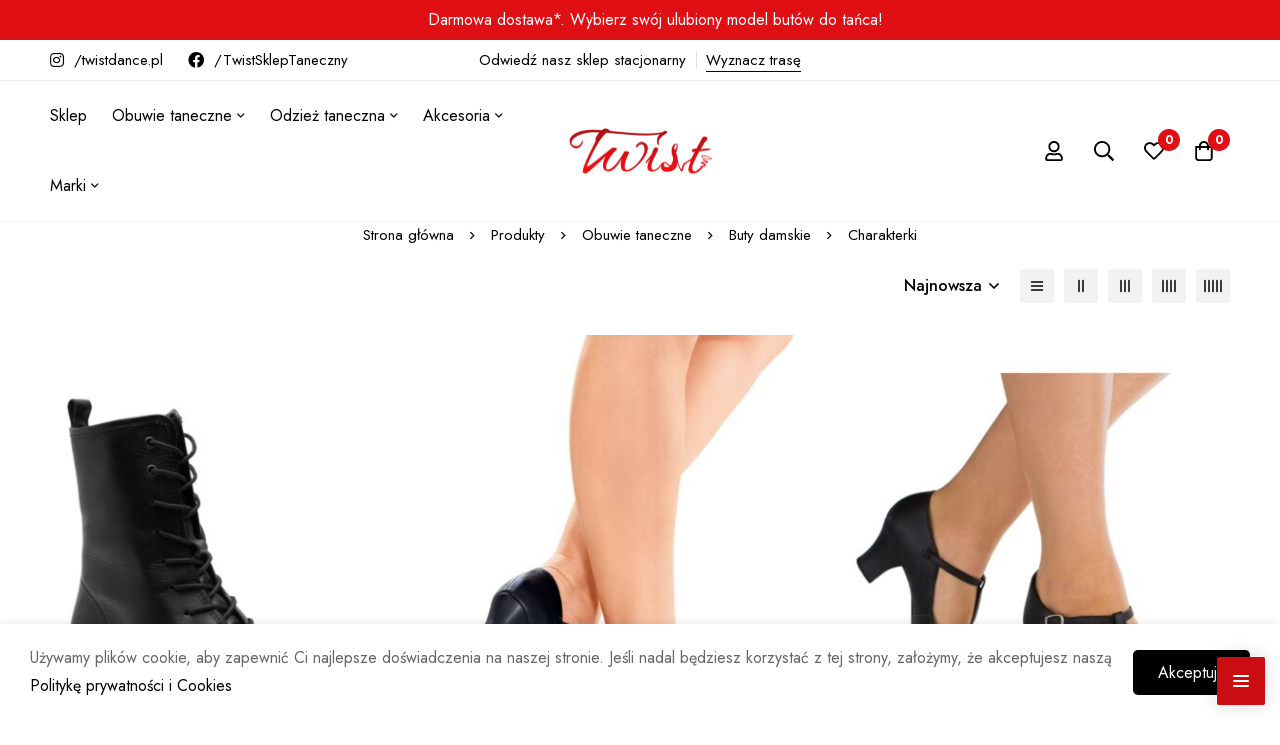

--- FILE ---
content_type: text/html; charset=UTF-8
request_url: https://twistdance.pl/kategoria-produktu/buty-damskie/charakterki-buty-damskie/
body_size: 86982
content:
<!DOCTYPE html>
<html lang="pl-PL">
<head>
		<meta charset="UTF-8">
	<meta name="viewport" content="width=device-width, initial-scale=1">
	<link rel="profile" href="https://gmpg.org/xfn/11">
					<noscript>
				<style>
				  m-image img{opacity: 1;}[data-image-loading]:after{animation-name: none;display: none;}
				</style>
			</noscript>
				<title>Charakterki</title>
<meta name='robots' content='max-image-preview:large' />
<link rel='dns-prefetch' href='//cdn.jsdelivr.net' />
<link rel='dns-prefetch' href='//fonts.googleapis.com' />
<link rel='dns-prefetch' href='//hcaptcha.com' />
<link rel='preconnect' href='https://fonts.gstatic.com' crossorigin />
<link rel="alternate" type="application/rss+xml" title=" &raquo; Kanał z wpisami" href="https://twistdance.pl/feed/" />
<link rel="alternate" type="application/rss+xml" title=" &raquo; Kanał z komentarzami" href="https://twistdance.pl/comments/feed/" />
<link rel="alternate" type="application/rss+xml" title="Kanał  &raquo; Charakterki Kategoria" href="https://twistdance.pl/kategoria-produktu/obuwie-taneczne/buty-damskie/charakterki-buty-damskie/feed/" />
<style id="woo-sctr-frontend-countdown-style" type="text/css">.woo-sctr-shortcode-wrap-wrap.woo-sctr-shortcode-wrap-wrap-salescountdowntimer.woo-sctr-shortcode-wrap-wrap-inline{color:#000000;padding:2px;}.woo-sctr-shortcode-wrap-wrap.woo-sctr-shortcode-wrap-wrap-salescountdowntimer .woo-sctr-shortcode-countdown-1 .woo-sctr-shortcode-countdown-value,.woo-sctr-shortcode-wrap-wrap.woo-sctr-shortcode-wrap-wrap-salescountdowntimer .woo-sctr-shortcode-countdown-1 .woo-sctr-shortcode-countdown-value-container{color:#ffb600;font-size:28px;}.woo-sctr-shortcode-wrap-wrap.woo-sctr-shortcode-wrap-wrap-salescountdowntimer .woo-sctr-shortcode-countdown-1 .woo-sctr-shortcode-countdown-text{font-size:12px;}</style><link rel='stylesheet' id='woobt-blocks-css' href='https://twistdance.pl/wp-content/plugins/woo-bought-together/assets/css/blocks.css?ver=7.7.5' media='all' />
<link rel='stylesheet' id='woosb-blocks-css' href='https://twistdance.pl/wp-content/plugins/woo-product-bundle/assets/css/blocks.css?ver=8.4.2' media='all' />
<style id='wp-emoji-styles-inline-css'>

	img.wp-smiley, img.emoji {
		display: inline !important;
		border: none !important;
		box-shadow: none !important;
		height: 1em !important;
		width: 1em !important;
		margin: 0 0.07em !important;
		vertical-align: -0.1em !important;
		background: none !important;
		padding: 0 !important;
	}
</style>
<link rel='stylesheet' id='wp-block-library-css' href='https://twistdance.pl/wp-includes/css/dist/block-library/style.min.css?ver=6.5.2' media='all' />
<style id='wp-block-library-theme-inline-css'>
.wp-block-audio figcaption{color:#555;font-size:13px;text-align:center}.is-dark-theme .wp-block-audio figcaption{color:#ffffffa6}.wp-block-audio{margin:0 0 1em}.wp-block-code{border:1px solid #ccc;border-radius:4px;font-family:Menlo,Consolas,monaco,monospace;padding:.8em 1em}.wp-block-embed figcaption{color:#555;font-size:13px;text-align:center}.is-dark-theme .wp-block-embed figcaption{color:#ffffffa6}.wp-block-embed{margin:0 0 1em}.blocks-gallery-caption{color:#555;font-size:13px;text-align:center}.is-dark-theme .blocks-gallery-caption{color:#ffffffa6}.wp-block-image figcaption{color:#555;font-size:13px;text-align:center}.is-dark-theme .wp-block-image figcaption{color:#ffffffa6}.wp-block-image{margin:0 0 1em}.wp-block-pullquote{border-bottom:4px solid;border-top:4px solid;color:currentColor;margin-bottom:1.75em}.wp-block-pullquote cite,.wp-block-pullquote footer,.wp-block-pullquote__citation{color:currentColor;font-size:.8125em;font-style:normal;text-transform:uppercase}.wp-block-quote{border-left:.25em solid;margin:0 0 1.75em;padding-left:1em}.wp-block-quote cite,.wp-block-quote footer{color:currentColor;font-size:.8125em;font-style:normal;position:relative}.wp-block-quote.has-text-align-right{border-left:none;border-right:.25em solid;padding-left:0;padding-right:1em}.wp-block-quote.has-text-align-center{border:none;padding-left:0}.wp-block-quote.is-large,.wp-block-quote.is-style-large,.wp-block-quote.is-style-plain{border:none}.wp-block-search .wp-block-search__label{font-weight:700}.wp-block-search__button{border:1px solid #ccc;padding:.375em .625em}:where(.wp-block-group.has-background){padding:1.25em 2.375em}.wp-block-separator.has-css-opacity{opacity:.4}.wp-block-separator{border:none;border-bottom:2px solid;margin-left:auto;margin-right:auto}.wp-block-separator.has-alpha-channel-opacity{opacity:1}.wp-block-separator:not(.is-style-wide):not(.is-style-dots){width:100px}.wp-block-separator.has-background:not(.is-style-dots){border-bottom:none;height:1px}.wp-block-separator.has-background:not(.is-style-wide):not(.is-style-dots){height:2px}.wp-block-table{margin:0 0 1em}.wp-block-table td,.wp-block-table th{word-break:normal}.wp-block-table figcaption{color:#555;font-size:13px;text-align:center}.is-dark-theme .wp-block-table figcaption{color:#ffffffa6}.wp-block-video figcaption{color:#555;font-size:13px;text-align:center}.is-dark-theme .wp-block-video figcaption{color:#ffffffa6}.wp-block-video{margin:0 0 1em}.wp-block-template-part.has-background{margin-bottom:0;margin-top:0;padding:1.25em 2.375em}
</style>
<link rel='stylesheet' id='pwgc-wc-blocks-style-css' href='https://twistdance.pl/wp-content/plugins/pw-woocommerce-gift-cards/assets/css/blocks.css?ver=2.29' media='all' />
<style id='global-styles-inline-css'>
body{--wp--preset--color--black: #000000;--wp--preset--color--cyan-bluish-gray: #abb8c3;--wp--preset--color--white: #ffffff;--wp--preset--color--pale-pink: #f78da7;--wp--preset--color--vivid-red: #cf2e2e;--wp--preset--color--luminous-vivid-orange: #ff6900;--wp--preset--color--luminous-vivid-amber: #fcb900;--wp--preset--color--light-green-cyan: #7bdcb5;--wp--preset--color--vivid-green-cyan: #00d084;--wp--preset--color--pale-cyan-blue: #8ed1fc;--wp--preset--color--vivid-cyan-blue: #0693e3;--wp--preset--color--vivid-purple: #9b51e0;--wp--preset--gradient--vivid-cyan-blue-to-vivid-purple: linear-gradient(135deg,rgba(6,147,227,1) 0%,rgb(155,81,224) 100%);--wp--preset--gradient--light-green-cyan-to-vivid-green-cyan: linear-gradient(135deg,rgb(122,220,180) 0%,rgb(0,208,130) 100%);--wp--preset--gradient--luminous-vivid-amber-to-luminous-vivid-orange: linear-gradient(135deg,rgba(252,185,0,1) 0%,rgba(255,105,0,1) 100%);--wp--preset--gradient--luminous-vivid-orange-to-vivid-red: linear-gradient(135deg,rgba(255,105,0,1) 0%,rgb(207,46,46) 100%);--wp--preset--gradient--very-light-gray-to-cyan-bluish-gray: linear-gradient(135deg,rgb(238,238,238) 0%,rgb(169,184,195) 100%);--wp--preset--gradient--cool-to-warm-spectrum: linear-gradient(135deg,rgb(74,234,220) 0%,rgb(151,120,209) 20%,rgb(207,42,186) 40%,rgb(238,44,130) 60%,rgb(251,105,98) 80%,rgb(254,248,76) 100%);--wp--preset--gradient--blush-light-purple: linear-gradient(135deg,rgb(255,206,236) 0%,rgb(152,150,240) 100%);--wp--preset--gradient--blush-bordeaux: linear-gradient(135deg,rgb(254,205,165) 0%,rgb(254,45,45) 50%,rgb(107,0,62) 100%);--wp--preset--gradient--luminous-dusk: linear-gradient(135deg,rgb(255,203,112) 0%,rgb(199,81,192) 50%,rgb(65,88,208) 100%);--wp--preset--gradient--pale-ocean: linear-gradient(135deg,rgb(255,245,203) 0%,rgb(182,227,212) 50%,rgb(51,167,181) 100%);--wp--preset--gradient--electric-grass: linear-gradient(135deg,rgb(202,248,128) 0%,rgb(113,206,126) 100%);--wp--preset--gradient--midnight: linear-gradient(135deg,rgb(2,3,129) 0%,rgb(40,116,252) 100%);--wp--preset--font-size--small: 13px;--wp--preset--font-size--medium: 20px;--wp--preset--font-size--large: 36px;--wp--preset--font-size--x-large: 42px;--wp--preset--font-family--inter: "Inter", sans-serif;--wp--preset--font-family--cardo: Cardo;--wp--preset--spacing--20: 0.44rem;--wp--preset--spacing--30: 0.67rem;--wp--preset--spacing--40: 1rem;--wp--preset--spacing--50: 1.5rem;--wp--preset--spacing--60: 2.25rem;--wp--preset--spacing--70: 3.38rem;--wp--preset--spacing--80: 5.06rem;--wp--preset--shadow--natural: 6px 6px 9px rgba(0, 0, 0, 0.2);--wp--preset--shadow--deep: 12px 12px 50px rgba(0, 0, 0, 0.4);--wp--preset--shadow--sharp: 6px 6px 0px rgba(0, 0, 0, 0.2);--wp--preset--shadow--outlined: 6px 6px 0px -3px rgba(255, 255, 255, 1), 6px 6px rgba(0, 0, 0, 1);--wp--preset--shadow--crisp: 6px 6px 0px rgba(0, 0, 0, 1);}:where(.is-layout-flex){gap: 0.5em;}:where(.is-layout-grid){gap: 0.5em;}body .is-layout-flow > .alignleft{float: left;margin-inline-start: 0;margin-inline-end: 2em;}body .is-layout-flow > .alignright{float: right;margin-inline-start: 2em;margin-inline-end: 0;}body .is-layout-flow > .aligncenter{margin-left: auto !important;margin-right: auto !important;}body .is-layout-constrained > .alignleft{float: left;margin-inline-start: 0;margin-inline-end: 2em;}body .is-layout-constrained > .alignright{float: right;margin-inline-start: 2em;margin-inline-end: 0;}body .is-layout-constrained > .aligncenter{margin-left: auto !important;margin-right: auto !important;}body .is-layout-constrained > :where(:not(.alignleft):not(.alignright):not(.alignfull)){max-width: var(--wp--style--global--content-size);margin-left: auto !important;margin-right: auto !important;}body .is-layout-constrained > .alignwide{max-width: var(--wp--style--global--wide-size);}body .is-layout-flex{display: flex;}body .is-layout-flex{flex-wrap: wrap;align-items: center;}body .is-layout-flex > *{margin: 0;}body .is-layout-grid{display: grid;}body .is-layout-grid > *{margin: 0;}:where(.wp-block-columns.is-layout-flex){gap: 2em;}:where(.wp-block-columns.is-layout-grid){gap: 2em;}:where(.wp-block-post-template.is-layout-flex){gap: 1.25em;}:where(.wp-block-post-template.is-layout-grid){gap: 1.25em;}.has-black-color{color: var(--wp--preset--color--black) !important;}.has-cyan-bluish-gray-color{color: var(--wp--preset--color--cyan-bluish-gray) !important;}.has-white-color{color: var(--wp--preset--color--white) !important;}.has-pale-pink-color{color: var(--wp--preset--color--pale-pink) !important;}.has-vivid-red-color{color: var(--wp--preset--color--vivid-red) !important;}.has-luminous-vivid-orange-color{color: var(--wp--preset--color--luminous-vivid-orange) !important;}.has-luminous-vivid-amber-color{color: var(--wp--preset--color--luminous-vivid-amber) !important;}.has-light-green-cyan-color{color: var(--wp--preset--color--light-green-cyan) !important;}.has-vivid-green-cyan-color{color: var(--wp--preset--color--vivid-green-cyan) !important;}.has-pale-cyan-blue-color{color: var(--wp--preset--color--pale-cyan-blue) !important;}.has-vivid-cyan-blue-color{color: var(--wp--preset--color--vivid-cyan-blue) !important;}.has-vivid-purple-color{color: var(--wp--preset--color--vivid-purple) !important;}.has-black-background-color{background-color: var(--wp--preset--color--black) !important;}.has-cyan-bluish-gray-background-color{background-color: var(--wp--preset--color--cyan-bluish-gray) !important;}.has-white-background-color{background-color: var(--wp--preset--color--white) !important;}.has-pale-pink-background-color{background-color: var(--wp--preset--color--pale-pink) !important;}.has-vivid-red-background-color{background-color: var(--wp--preset--color--vivid-red) !important;}.has-luminous-vivid-orange-background-color{background-color: var(--wp--preset--color--luminous-vivid-orange) !important;}.has-luminous-vivid-amber-background-color{background-color: var(--wp--preset--color--luminous-vivid-amber) !important;}.has-light-green-cyan-background-color{background-color: var(--wp--preset--color--light-green-cyan) !important;}.has-vivid-green-cyan-background-color{background-color: var(--wp--preset--color--vivid-green-cyan) !important;}.has-pale-cyan-blue-background-color{background-color: var(--wp--preset--color--pale-cyan-blue) !important;}.has-vivid-cyan-blue-background-color{background-color: var(--wp--preset--color--vivid-cyan-blue) !important;}.has-vivid-purple-background-color{background-color: var(--wp--preset--color--vivid-purple) !important;}.has-black-border-color{border-color: var(--wp--preset--color--black) !important;}.has-cyan-bluish-gray-border-color{border-color: var(--wp--preset--color--cyan-bluish-gray) !important;}.has-white-border-color{border-color: var(--wp--preset--color--white) !important;}.has-pale-pink-border-color{border-color: var(--wp--preset--color--pale-pink) !important;}.has-vivid-red-border-color{border-color: var(--wp--preset--color--vivid-red) !important;}.has-luminous-vivid-orange-border-color{border-color: var(--wp--preset--color--luminous-vivid-orange) !important;}.has-luminous-vivid-amber-border-color{border-color: var(--wp--preset--color--luminous-vivid-amber) !important;}.has-light-green-cyan-border-color{border-color: var(--wp--preset--color--light-green-cyan) !important;}.has-vivid-green-cyan-border-color{border-color: var(--wp--preset--color--vivid-green-cyan) !important;}.has-pale-cyan-blue-border-color{border-color: var(--wp--preset--color--pale-cyan-blue) !important;}.has-vivid-cyan-blue-border-color{border-color: var(--wp--preset--color--vivid-cyan-blue) !important;}.has-vivid-purple-border-color{border-color: var(--wp--preset--color--vivid-purple) !important;}.has-vivid-cyan-blue-to-vivid-purple-gradient-background{background: var(--wp--preset--gradient--vivid-cyan-blue-to-vivid-purple) !important;}.has-light-green-cyan-to-vivid-green-cyan-gradient-background{background: var(--wp--preset--gradient--light-green-cyan-to-vivid-green-cyan) !important;}.has-luminous-vivid-amber-to-luminous-vivid-orange-gradient-background{background: var(--wp--preset--gradient--luminous-vivid-amber-to-luminous-vivid-orange) !important;}.has-luminous-vivid-orange-to-vivid-red-gradient-background{background: var(--wp--preset--gradient--luminous-vivid-orange-to-vivid-red) !important;}.has-very-light-gray-to-cyan-bluish-gray-gradient-background{background: var(--wp--preset--gradient--very-light-gray-to-cyan-bluish-gray) !important;}.has-cool-to-warm-spectrum-gradient-background{background: var(--wp--preset--gradient--cool-to-warm-spectrum) !important;}.has-blush-light-purple-gradient-background{background: var(--wp--preset--gradient--blush-light-purple) !important;}.has-blush-bordeaux-gradient-background{background: var(--wp--preset--gradient--blush-bordeaux) !important;}.has-luminous-dusk-gradient-background{background: var(--wp--preset--gradient--luminous-dusk) !important;}.has-pale-ocean-gradient-background{background: var(--wp--preset--gradient--pale-ocean) !important;}.has-electric-grass-gradient-background{background: var(--wp--preset--gradient--electric-grass) !important;}.has-midnight-gradient-background{background: var(--wp--preset--gradient--midnight) !important;}.has-small-font-size{font-size: var(--wp--preset--font-size--small) !important;}.has-medium-font-size{font-size: var(--wp--preset--font-size--medium) !important;}.has-large-font-size{font-size: var(--wp--preset--font-size--large) !important;}.has-x-large-font-size{font-size: var(--wp--preset--font-size--x-large) !important;}
.wp-block-navigation a:where(:not(.wp-element-button)){color: inherit;}
:where(.wp-block-post-template.is-layout-flex){gap: 1.25em;}:where(.wp-block-post-template.is-layout-grid){gap: 1.25em;}
:where(.wp-block-columns.is-layout-flex){gap: 2em;}:where(.wp-block-columns.is-layout-grid){gap: 2em;}
.wp-block-pullquote{font-size: 1.5em;line-height: 1.6;}
</style>
<link rel='stylesheet' id='mabel-shoppable-images-lite-css' href='https://twistdance.pl/wp-content/plugins/mabel-shoppable-images-lite/public/css/public.min.css?ver=1.3' media='all' />
<style id='mabel-shoppable-images-lite-inline-css'>
span.mb-siwc-tag{margin-left:-12px;margin-top:-12px;color:#e00f13;width:25px;height:25px;line-height:25px;background:#ffffff;font-size:14px;border-radius:50%;}
</style>
<style id='woocommerce-inline-inline-css'>
.woocommerce form .form-row .required { visibility: visible; }
</style>
<link rel='stylesheet' id='woo-multi-currency-css' href='https://twistdance.pl/wp-content/plugins/woo-multi-currency/css/woo-multi-currency.min.css?ver=2.2.9' media='all' />
<style id='woo-multi-currency-inline-css'>
.woo-multi-currency .wmc-list-currencies .wmc-currency.wmc-active,.woo-multi-currency .wmc-list-currencies .wmc-currency:hover {background: #e00f13 !important;}
		.woo-multi-currency .wmc-list-currencies .wmc-currency,.woo-multi-currency .wmc-title, .woo-multi-currency.wmc-price-switcher a {background: #212121 !important;}
		.woo-multi-currency .wmc-title, .woo-multi-currency .wmc-list-currencies .wmc-currency span,.woo-multi-currency .wmc-list-currencies .wmc-currency a,.woo-multi-currency.wmc-price-switcher a {color: #ffffff !important;}.woo-multi-currency.wmc-shortcode .wmc-currency{background-color:#ffffff;color:#212121}.woo-multi-currency.wmc-shortcode .wmc-currency.wmc-active,.woo-multi-currency.wmc-shortcode .wmc-current-currency{background-color:#ffffff;color:#212121}.woo-multi-currency.wmc-shortcode.vertical-currency-symbols-circle:not(.wmc-currency-trigger-click) .wmc-currency-wrapper:hover .wmc-sub-currency,.woo-multi-currency.wmc-shortcode.vertical-currency-symbols-circle.wmc-currency-trigger-click .wmc-sub-currency{animation: height_slide 100ms;}@keyframes height_slide {0% {height: 0;} 100% {height: 100%;} }
</style>
<link rel='stylesheet' id='wmc-flags-css' href='https://twistdance.pl/wp-content/plugins/woo-multi-currency/css/flags-64.min.css?ver=2.2.9' media='all' />
<link rel='stylesheet' id='slick-css' href='https://twistdance.pl/wp-content/plugins/woo-bought-together/assets/slick/slick.css?ver=6.5.2' media='all' />
<link rel='stylesheet' id='perfect-scrollbar-css' href='https://twistdance.pl/wp-content/themes/minimog/assets/libs/perfect-scrollbar/perfect-scrollbar.min.css?ver=6.5.2' media='all' />
<link rel='stylesheet' id='woosc-icons-css' href='https://twistdance.pl/wp-content/plugins/woo-smart-compare/assets/css/icons.css?ver=6.5.3' media='all' />
<link rel='stylesheet' id='font-awesome-pro-css' href='https://twistdance.pl/wp-content/themes/minimog/assets/fonts/awesome/css/all.min.css?ver=5.15.4' media='all' />
<link rel='stylesheet' id='swiper-css' href='https://twistdance.pl/wp-content/plugins/elementor/assets/lib/swiper/v8/css/swiper.min.css?ver=8.4.5' media='all' />
<link rel='stylesheet' id='minimog-style-css' href='https://twistdance.pl/wp-content/themes/minimog/style.min.css?ver=6.5.2' media='all' />
<style id='minimog-style-inline-css'>
:root {
				--minimog-typography-body-font-family: Jost;
				--minimog-typography-body-font-size: 16px;
				--minimog-typography-body-font-weight: 400;
				--minimog-typography-body-line-height: 28px;
				--minimog-typography-headings-font-family: Jost;
				--minimog-typography-headings-font-weight: 400;
				--minimog-typography-headings-font-weight-secondary: 400;
				--minimog-typography-headings-text-transform: none;
				--minimog-typography-headings-letter-spacing: none;
				--minimog-typography-headings-2-font-family: inherit;
				--minimog-typography-headings-2-font-weight: 400;
				--minimog-typography-button-font-family: Jost;
				--minimog-typography-button-font-size: 16px;
				--minimog-typography-button-font-weight: 400;
				--minimog-typography-button-text-transform: none;
				--minimog-typography-button-letter-spacing: 0;
				--minimog-typography-form-font-family: Jost;
				--minimog-typography-form-font-size: 16px;
				--minimog-typography-form-font-weight: 400;
				--minimog-color-primary: #E00F13;
				--minimog-color-primary-rgb: 224, 15, 19;
				--minimog-color-secondary: #000;
				--minimog-color-text: #666;
				--minimog-color-text-bit-lighten: #7e7e7e;
				--minimog-color-text-lighten: #ababab;
				--minimog-color-heading: #000;
				--minimog-color-link: #000;
				--minimog-color-link-hover: #999;
				--minimog-color-box-white-background: #fff;
				--minimog-color-box-white-border: #ededed;
				--minimog-color-box-white-border-02: #e9e9e9;
				--minimog-color-box-white-border-03: #e6e6e6;
				--minimog-color-box-grey-background: #f8f8f8;
				--minimog-color-box-light-grey-background: #f9f9fb;
				--minimog-color-box-fill-separator: #eee;
				--minimog-color-box-border: #eee;
				--minimog-color-box-border-lighten: #ededed;
				--minimog-color-button-text: #fff;
				--minimog-color-button-border: #000;
				--minimog-color-button-background: #000;
				--minimog-color-button-hover-text: #fff;
				--minimog-color-button-hover-border: #000;
				--minimog-color-button-hover-background: #000;
				--minimog-color-button2-text: #000;
				--minimog-color-button2-border: #000;
				--minimog-color-button2-background: rgba(0,0,0,0);
				--minimog-color-button2-hover-text: #fff;
				--minimog-color-button2-hover-border: #000;
				--minimog-color-button2-hover-background: #000;
				--minimog-color-form-text: #000;
				--minimog-color-form-border: #d2d2d2;
				--minimog-color-form-background: #fff;
				--minimog-color-form-shadow: 			;
				--minimog-color-form-focus-text: #000;
				--minimog-color-form-focus-border: #000;
				--minimog-color-form-focus-background: #fff;
				--minimog-color-form-focus-shadow: 			;
				--minimog-color-sub-menu-border: #ededed;
				--minimog-color-sub-menu-background: #fff;
				--minimog-small-rounded: 0px;
				--minimog-normal-rounded: 0px;
				--minimog-semi-rounded: 0px;
				--minimog-large-rounded: 0px;
				--minimog-form-input-normal-border-thickness: 1px;
				--minimog-form-input-normal-rounded: 5px;
				--minimog-form-input-small-rounded: 5px;
				--minimog-form-textarea-rounded: 5px;
				--minimog-button-rounded: 5px;
				--minimog-button-small-rounded: 5px;
				--minimog-button-large-rounded: 5px;
				--minimog-header-nav-font: 400 16px/22px  Jost;
			}
body {
				--minimog-branding-size: 145px;
				--minimog-tablet-branding-size: 120px;
				--minimog-mobile-branding-size: 100px;
				--minimog-sticky-branding-size: 145px;
			}.header-categories-nav { --link-rounded: 5px; }.page-title-bar { --heading-font-size: 42px; }.page-title-bar-minimal-01{ --breadcrumb-align: center;--breadcrumb-height: 0px }
body { background-color: #fff; }.page-header .branding__logo a { padding-top: 5px;padding-right: 0;padding-bottom: 5px;padding-left: 0; }.top-bar-01 { font-family: Jost;font-weight: 400;text-transform: none;font-size: 16px;line-height: 26px;color: #ffffff; }.top-bar-01 { background-color: rgb(224,15,19)  }.top-bar-01 {  }.top-bar-01 { --top-bar-link-color: #fff  }.top-bar-01 { --top-bar-link-hover-color: rgb(255, 255, 255)  }.top-bar-01 { --top-bar-tag-color: rgb(255,255,255)  }#page-header.header-pinned .page-header-inner { background-color: #ffffff!important; }.page-header .menu--primary > ul > li > a { font-family: Jost;font-weight: 400;font-size: 16px;line-height: 22px; }.header-icon .text { font-family: Jost;font-weight: 400;font-size: 16px;line-height: 22px; }.header-categories-nav .nav-toggle-btn { font-family: Jost;font-weight: 400;font-size: 16px;line-height: 22px; }.mini-cart-total { font-family: Jost;font-weight: 400;font-size: 16px;line-height: 22px; }.page-header.header-dark .page-header-inner { background-color: #fff; }.page-header.header-dark .page-header-inner { box-shadow: 0px 2px 2px 0px rgba(0, 0, 0, 0.03); }.page-header.header-dark .header-above { background-color: transparent; }.desktop-menu .sm-simple .children, .primary-menu-sub-visual { box-shadow: 0px 0px 30px 0px rgba(0, 0, 0, 0.06); }.page-mobile-main-menu > .inner { background-color: #fff; }.page-mobile-main-menu .menu__container > li > a { padding-top: 13px;padding-right: 0;padding-bottom: 13px;padding-left: 0; }.page-title-bar-minimal-01 { --breadcrumb-align: center; }.page-title-bar-minimal-01 { --breadcrumb-color-text: #000000  }.page-title-bar-minimal-01 { --breadcrumb-color-link: #000000  }.page-title-bar-fill-01 { --breadcrumb-align: center; }.page-title-bar-fill-01 .page-title-bar-bg { background-color: #EDECEA;background-repeat: no-repeat;background-size: cover;background-position: center center; }.error404 { background-color: transparent; }.minimog-pre-loader-gif-img { width: 100px; }.price, .amount, .tr-price, .woosw-content-item--price { color: rgb(0,0,0) !important }.price del, del .amount, .tr-price del, .woosw-content-item--price del { color: rgba(0,0,0,0.72) !important }ins .amount, .product.sale ins, .product.sale ins .amount, .single-product .product.sale .entry-summary > .price ins .amount { color: rgb(224,15,19) !important }
</style>
<link rel='stylesheet' id='minimog-wc-product-bundle-css' href='https://twistdance.pl/wp-content/themes/minimog/assets/css/wc/product-bundle.min.css?ver=3.2.3' media='all' />
<link rel='stylesheet' id='minimog-wc-compare-css' href='https://twistdance.pl/wp-content/themes/minimog/assets/css/wc/compare.min.css?ver=3.2.3' media='all' />
<link rel='stylesheet' id='minimog-wc-wishlist-css' href='https://twistdance.pl/wp-content/themes/minimog/assets/css/wc/wishlist.min.css?ver=3.2.3' media='all' />
<link rel='stylesheet' id='minimog-wc-bought-together-css' href='https://twistdance.pl/wp-content/themes/minimog/assets/css/wc/bought-together.min.css?ver=3.2.3' media='all' />
<link rel='stylesheet' id='minimog-wc-notification-css' href='https://twistdance.pl/wp-content/themes/minimog/assets/css/wc/notification.min.css?ver=3.2.3' media='all' />
<link rel='stylesheet' id='minimog-wc-frontend-css' href='https://twistdance.pl/wp-content/themes/minimog/assets/css/wc/frontend.min.css?ver=3.2.3' media='all' />
<link rel='stylesheet' id='select2-css' href='https://twistdance.pl/wp-content/plugins/woocommerce/assets/css/select2.css?ver=9.4.4' media='all' />
<link rel='stylesheet' id='google-font-jost-css' href='//fonts.googleapis.com/css2?family=Jost:ital,wght@0,100;0,200;0,300;0,400;0,500;0,600;0,700;0,800;0,900;1,100;1,200;1,300;1,400;1,500;1,600;1,700;1,800;1,900&#038;display=swap' media='all' />
<link rel='stylesheet' id='slick-css-css' href='https://cdn.jsdelivr.net/npm/slick-carousel@1.8.1/slick/slick.css?ver=6.5.2' media='all' />
<link rel='stylesheet' id='elementor-frontend-css' href='https://twistdance.pl/wp-content/plugins/elementor/assets/css/frontend.min.css?ver=3.25.10' media='all' />
<link rel='stylesheet' id='e-swiper-css' href='https://twistdance.pl/wp-content/plugins/elementor/assets/css/conditionals/e-swiper.min.css?ver=3.25.10' media='all' />
<link rel='stylesheet' id='elementor-post-14190-css' href='https://twistdance.pl/wp-content/uploads/elementor/css/post-14190.css?ver=1768131489' media='all' />
<link rel='stylesheet' id='wppay-blik-field-styles-css' href='https://twistdance.pl/wp-content/plugins/pay-wp/assets/css/blik_field.css?ver=6.5.2' media='all' />
<link rel='stylesheet' id='minimog-child-style-css' href='https://twistdance.pl/wp-content/themes/minimog-child/style.css?ver=6.5.2' media='all' />
<link rel='stylesheet' id='google-fonts-1-css' href='https://fonts.googleapis.com/css?family=Work+Sans%3A100%2C100italic%2C200%2C200italic%2C300%2C300italic%2C400%2C400italic%2C500%2C500italic%2C600%2C600italic%2C700%2C700italic%2C800%2C800italic%2C900%2C900italic&#038;display=auto&#038;subset=latin-ext&#038;ver=6.5.2' media='all' />
<link rel="preconnect" href="https://fonts.gstatic.com/" crossorigin><script type="text/template" id="tmpl-variation-template">
	<div class="woocommerce-variation-description">{{{ data.variation.variation_description }}}</div>
	<div class="woocommerce-variation-price">{{{ data.variation.price_html }}}</div>
	<div class="woocommerce-variation-availability">{{{ data.variation.availability_html }}}</div>
</script>
<script type="text/template" id="tmpl-unavailable-variation-template">
	<p role="alert">Przepraszamy, ten produkt jest niedostępny. Prosimy wybrać inną kombinację.</p>
</script>
<script src="https://twistdance.pl/wp-includes/js/jquery/jquery.min.js?ver=3.7.1" id="jquery-core-js"></script>
<script src="https://twistdance.pl/wp-includes/js/jquery/jquery-migrate.min.js?ver=3.4.1" id="jquery-migrate-js"></script>
<script src="https://twistdance.pl/wp-content/plugins/woocommerce/assets/js/jquery-blockui/jquery.blockUI.min.js?ver=2.7.0-wc.9.4.4" id="jquery-blockui-js" defer data-wp-strategy="defer"></script>
<script id="wc-add-to-cart-js-extra">
var wc_add_to_cart_params = {"ajax_url":"\/wp-admin\/admin-ajax.php","wc_ajax_url":"\/?wc-ajax=%%endpoint%%","i18n_view_cart":"Zobacz koszyk","cart_url":"https:\/\/twistdance.pl\/koszyk\/","is_cart":"","cart_redirect_after_add":"no"};
</script>
<script src="https://twistdance.pl/wp-content/plugins/woocommerce/assets/js/frontend/add-to-cart.min.js?ver=9.4.4" id="wc-add-to-cart-js" defer data-wp-strategy="defer"></script>
<script src="https://twistdance.pl/wp-content/plugins/woocommerce/assets/js/js-cookie/js.cookie.min.js?ver=2.1.4-wc.9.4.4" id="js-cookie-js" data-wp-strategy="defer"></script>
<script id="woocommerce-js-extra">
var woocommerce_params = {"ajax_url":"\/wp-admin\/admin-ajax.php","wc_ajax_url":"\/?wc-ajax=%%endpoint%%"};
</script>
<script src="https://twistdance.pl/wp-content/plugins/woocommerce/assets/js/frontend/woocommerce.min.js?ver=9.4.4" id="woocommerce-js" defer data-wp-strategy="defer"></script>
<script id="woo-multi-currency-js-extra">
var wooMultiCurrencyParams = {"enableCacheCompatible":"0","ajaxUrl":"https:\/\/twistdance.pl\/wp-admin\/admin-ajax.php","extra_params":[],"current_currency":"PLN","woo_subscription":""};
</script>
<script src="https://twistdance.pl/wp-content/plugins/woo-multi-currency/js/woo-multi-currency.min.js?ver=2.2.9" id="woo-multi-currency-js"></script>
<script src="https://twistdance.pl/wp-includes/js/underscore.min.js?ver=1.13.4" id="underscore-js"></script>
<script id="wp-util-js-extra">
var _wpUtilSettings = {"ajax":{"url":"\/wp-admin\/admin-ajax.php"}};
</script>
<script src="https://twistdance.pl/wp-includes/js/wp-util.min.js?ver=6.5.2" id="wp-util-js"></script>
<script id="wc-add-to-cart-variation-js-extra">
var wc_add_to_cart_variation_params = {"wc_ajax_url":"\/?wc-ajax=%%endpoint%%","i18n_no_matching_variations_text":"Przepraszamy, \u017caden produkt nie spe\u0142nia twojego wyboru. Prosimy wybra\u0107 inn\u0105 kombinacj\u0119.","i18n_make_a_selection_text":"Wybierz opcje produktu przed dodaniem go do koszyka.","i18n_unavailable_text":"Przepraszamy, ten produkt jest niedost\u0119pny. Prosimy wybra\u0107 inn\u0105 kombinacj\u0119."};
</script>
<script src="https://twistdance.pl/wp-content/themes/minimog/assets/js/woo/add-to-cart-variation.min.js?ver=9.4.4" id="wc-add-to-cart-variation-js" defer data-wp-strategy="defer"></script>
<script src="https://twistdance.pl/wp-content/plugins/woocommerce/assets/js/selectWoo/selectWoo.full.min.js?ver=1.0.9-wc.9.4.4" id="selectWoo-js" defer data-wp-strategy="defer"></script>
<script id="wc-country-select-js-extra">
var wc_country_select_params = {"countries":"{\"AF\":[],\"AL\":{\"AL-01\":\"Berat\",\"AL-09\":\"Dib\\u00ebr\",\"AL-02\":\"Durr\\u00ebs\",\"AL-03\":\"Elbasan\",\"AL-04\":\"Fier\",\"AL-05\":\"Gjirokast\\u00ebr\",\"AL-06\":\"Kor\\u00e7\\u00eb\",\"AL-07\":\"Kuk\\u00ebs\",\"AL-08\":\"Lezh\\u00eb\",\"AL-10\":\"Shkod\\u00ebr\",\"AL-11\":\"Tirana\",\"AL-12\":\"Vlor\\u00eb\"},\"AO\":{\"BGO\":\"Bengo\",\"BLU\":\"Benguela\",\"BIE\":\"Bi\\u00e9\",\"CAB\":\"Cabinda\",\"CNN\":\"Cunene\",\"HUA\":\"Huambo\",\"HUI\":\"Hu\\u00edla\",\"CCU\":\"Kuando Kubango\",\"CNO\":\"Kwanza-Norte\",\"CUS\":\"Kwanza-Sul\",\"LUA\":\"Luanda\",\"LNO\":\"Lunda-Norte\",\"LSU\":\"Lunda-Sul\",\"MAL\":\"Malanje\",\"MOX\":\"Moxico\",\"NAM\":\"Namibe\",\"UIG\":\"U\\u00edge\",\"ZAI\":\"Demokratyczna Republika Konga\"},\"AR\":{\"C\":\"Ciudad Aut\\u00f3noma de Buenos Aires\",\"B\":\"Buenos Aires\",\"K\":\"Catamarca\",\"H\":\"Chaco\",\"U\":\"Chubut\",\"X\":\"C\\u00f3rdoba\",\"W\":\"Corrientes\",\"E\":\"Entre R\\u00edos\",\"P\":\"Formosa\",\"Y\":\"San Salvador de Jujuy\",\"L\":\"La Pampa\",\"F\":\"La Rioja\",\"M\":\"Mendoza\",\"N\":\"Misiones\",\"Q\":\"Neuqu\\u00e9n\",\"R\":\"R\\u00edo Negro\",\"A\":\"Salta\",\"J\":\"San Juan\",\"D\":\"San Luis\",\"Z\":\"Santa Cruz\",\"S\":\"Santa Fe\",\"G\":\"Santiago del Estero\",\"V\":\"Tierra del Fuego\",\"T\":\"Tucum\\u00e1n\"},\"AT\":[],\"AU\":{\"ACT\":\"Australijskie Terytorium Sto\\u0142eczne\",\"NSW\":\"Nowa Po\\u0142udniowa Walia\",\"NT\":\"Terytorium P\\u00f3\\u0142nocne\",\"QLD\":\"Queensland\",\"SA\":\"Australia Po\\u0142udniowa\",\"TAS\":\"Tasmania\",\"VIC\":\"Wiktoria (stan Australii)\",\"WA\":\"Australia Zachodnia\"},\"AX\":[],\"BD\":{\"BD-05\":\"Bagerhat\",\"BD-01\":\"Bandarban\",\"BD-02\":\"Barguna\",\"BD-06\":\"Barisal\",\"BD-07\":\"Bhola\",\"BD-03\":\"Bogra\",\"BD-04\":\"Brahmanbaria\",\"BD-09\":\"Chandpur\",\"BD-10\":\"Chattogram\",\"BD-12\":\"Chuadanga\",\"BD-11\":\"Koks Bad\\u017aar\",\"BD-08\":\"Comilla\",\"BD-13\":\"Dhaka\",\"BD-14\":\"Dinajpur\",\"BD-15\":\"Faridpur \",\"BD-16\":\"Feni\",\"BD-19\":\"Gaibandha\",\"BD-18\":\"Gazipur\",\"BD-17\":\"Gopalganj\",\"BD-20\":\"Habiganj\",\"BD-21\":\"Jamalpur\",\"BD-22\":\"Jashore\",\"BD-25\":\"Jhalokati\",\"BD-23\":\"Jhenaidah\",\"BD-24\":\"Joypurhat\",\"BD-29\":\"Khagrachhari\",\"BD-27\":\"Khulna\",\"BD-26\":\"Kishoreganj\",\"BD-28\":\"Kurigram\",\"BD-30\":\"Kushtia\",\"BD-31\":\"Lakshmipur\",\"BD-32\":\"Lalmonirhat\",\"BD-36\":\"Madaripur\",\"BD-37\":\"Magura\",\"BD-33\":\"Manikganj \",\"BD-39\":\"Meherpur\",\"BD-38\":\"Moulvibazar\",\"BD-35\":\"Munshiganj\",\"BD-34\":\"Mymensingh\",\"BD-48\":\"Naogaon\",\"BD-43\":\"Narail\",\"BD-40\":\"Narayanganj\",\"BD-42\":\"Narsingdi\",\"BD-44\":\"Natore\",\"BD-45\":\"Nawabganj\",\"BD-41\":\"Netrakona\",\"BD-46\":\"Nilphamari\",\"BD-47\":\"Noakhali\",\"BD-49\":\"Pabna\",\"BD-52\":\"Panchagarh\",\"BD-51\":\"Patuakhali\",\"BD-50\":\"Pirojpur\",\"BD-53\":\"Rajbari\",\"BD-54\":\"Rajshahi\",\"BD-56\":\"Rangamati\",\"BD-55\":\"Rangpur\",\"BD-58\":\"Satkhira\",\"BD-62\":\"Shariatpur\",\"BD-57\":\"Sherpur\",\"BD-59\":\"Sirajganj\",\"BD-61\":\"Sunamganj\",\"BD-60\":\"Sylhet\",\"BD-63\":\"Tangail\",\"BD-64\":\"Thakurgaon\"},\"BE\":[],\"BG\":{\"BG-01\":\"B\\u0142agojewgrad\",\"BG-02\":\"Burgas\",\"BG-08\":\"Dobricz\",\"BG-07\":\"Gabrowo\",\"BG-26\":\"Haskowo\",\"BG-09\":\"Kardzhali\",\"BG-10\":\"Kyustendil\",\"BG-11\":\"\\u0141owecz\",\"BG-12\":\"Montana\",\"BG-13\":\"Pazard\\u017cik\",\"BG-14\":\"Pernik\",\"BG-15\":\"Plewen\",\"BG-16\":\"P\\u0142owdiw\",\"BG-17\":\"Razgrad\",\"BG-18\":\"Ruse\",\"BG-27\":\"Szumen\",\"BG-19\":\"Silistra\",\"BG-20\":\"Sliwen\",\"BG-21\":\"Smolan\",\"BG-23\":\"Obw\\u00f3d sofijski\",\"BG-22\":\"Sofia\",\"BG-24\":\"Stara Zagora\",\"BG-25\":\"Tyrgowiszte\",\"BG-03\":\"Warna\",\"BG-04\":\"Wielkie Tyrnowo\",\"BG-05\":\"Widy\\u0144\",\"BG-06\":\"Wraca\",\"BG-28\":\"Jambo\\u0142\"},\"BH\":[],\"BI\":[],\"BJ\":{\"AL\":\"Alibori\",\"AK\":\"Atakora\",\"AQ\":\"Atlantique\",\"BO\":\"Borgou\",\"CO\":\"Collines\",\"KO\":\"Kouffo\",\"DO\":\"Donga\",\"LI\":\"Littoral\",\"MO\":\"Mono\",\"OU\":\"Ou\\u00e9m\\u00e9\",\"PL\":\"Plateau\",\"ZO\":\"Zou\"},\"BO\":{\"BO-B\":\"Beni\",\"BO-H\":\"Chuquisaca\",\"BO-C\":\"Cochabamba\",\"BO-L\":\"La Paz\",\"BO-O\":\"Oruro\",\"BO-N\":\"Pando\",\"BO-P\":\"Potos\\u00ed\",\"BO-S\":\"Santa Cruz\",\"BO-T\":\"Tarija\"},\"BR\":{\"AC\":\"akr\",\"AL\":\"Alagoas\",\"AP\":\"Amap\\u00e1\",\"AM\":\"Amazonas\",\"BA\":\"Bahia\",\"CE\":\"Cear\\u00e1\",\"DF\":\"Dystrykt Federalny\",\"ES\":\"Esp\\u00edrito Santo\",\"GO\":\"Goi\\u00e1s\",\"MA\":\"Maranh\\u00e3o\",\"MT\":\"Mato Grosso\",\"MS\":\"Mato Grosso do Sul\",\"MG\":\"Minas Gerais\",\"PA\":\"Par\\u00e1\",\"PB\":\"Para\\u00edba\",\"PR\":\"Paran\\u00e1\",\"PE\":\"Pernambuco\",\"PI\":\"Piau\\u00ed\",\"RJ\":\"Rio de Janeiro\",\"RN\":\"Rio Grande do Norte\",\"RS\":\"Rio Grande do Sul\",\"RO\":\"Rond\\u00f4nia\",\"RR\":\"Roraima\",\"SC\":\"Santa Catarina\",\"SP\":\"S\\u00e3o Paulo\",\"SE\":\"Sergipe\",\"TO\":\"Tocantins\"},\"CA\":{\"AB\":\"Alberta\",\"BC\":\"Kolumbia Brytyjska\",\"MB\":\"Manitoba\",\"NB\":\"Nowy Brunszwik\",\"NL\":\"Nowa Fundlandia i Labrador\",\"NT\":\"Terytoria P\\u00f3\\u0142nocno-Zachodnie\",\"NS\":\"Nowa Szkocja\",\"NU\":\"Nunavut\",\"ON\":\"Ontario\",\"PE\":\"Wyspa Ksi\\u0119cia Edwarda\",\"QC\":\"Quebec\",\"SK\":\"Saskatchewan\",\"YT\":\"Jukon\"},\"CH\":{\"AG\":\"Aargau\",\"AR\":\"Appenzell Ausserrhoden\",\"AI\":\"Appenzell Innerrhoden\",\"BL\":\"Basel-Landschaft\",\"BS\":\"Basel-Stadt\",\"BE\":\"Bern\",\"FR\":\"Fribourg\",\"GE\":\"Geneva\",\"GL\":\"Glarus\",\"GR\":\"Graub\\u00fcnden\",\"JU\":\"Jura\",\"LU\":\"Luzern\",\"NE\":\"Neuch\\u00e2tel\",\"NW\":\"Nidwalden\",\"OW\":\"Obwalden\",\"SH\":\"Schaffhausen\",\"SZ\":\"Schwyz\",\"SO\":\"Solothurn\",\"SG\":\"St. Gallen\",\"TG\":\"Thurgau\",\"TI\":\"Ticino\",\"UR\":\"Uri\",\"VS\":\"Valais\",\"VD\":\"Vaud\",\"ZG\":\"Zug\",\"ZH\":\"Z\\u00fcrich\"},\"CL\":{\"CL-AI\":\"Ais\\u00e9n del General Carlos Iba\\u00f1ez del Campo\",\"CL-AN\":\"Antofagasta\",\"CL-AP\":\"Arica y Parinacota\",\"CL-AR\":\"La Araucan\\u00eda\",\"CL-AT\":\"Atacama\",\"CL-BI\":\"Biob\\u00edo\",\"CL-CO\":\"Coquimbo\",\"CL-LI\":\"Libertador General Bernardo O'Higgins\",\"CL-LL\":\"Los Lagos\",\"CL-LR\":\"Los R\\u00edos\",\"CL-MA\":\"Magallanes\",\"CL-ML\":\"Maule\",\"CL-NB\":\"\\u00d1uble\",\"CL-RM\":\"Regi\\u00f3n Metropolitana de Santiago\",\"CL-TA\":\"Tarapac\\u00e1\",\"CL-VS\":\"Valpara\\u00edso\"},\"CN\":{\"CN1\":\"Yunnan \\\/ \\u4e91\\u5357\",\"CN2\":\"Beijing \\\/ \\u5317\\u4eac\",\"CN3\":\"Tianjin \\\/ \\u5929\\u6d25\",\"CN4\":\"Hebei \\\/ \\u6cb3\\u5317\",\"CN5\":\"Shanxi \\\/ \\u5c71\\u897f\",\"CN6\":\"Inner Mongolia \\\/ \\u5167\\u8499\\u53e4\",\"CN7\":\"Liaoning \\\/ \\u8fbd\\u5b81\",\"CN8\":\"Jilin \\\/ \\u5409\\u6797\",\"CN9\":\"Heilongjiang \\\/ \\u9ed1\\u9f99\\u6c5f\",\"CN10\":\"Shanghai \\\/ \\u4e0a\\u6d77\",\"CN11\":\"Jiangsu \\\/ \\u6c5f\\u82cf\",\"CN12\":\"Zhejiang \\\/ \\u6d59\\u6c5f\",\"CN13\":\"Anhui \\\/ \\u5b89\\u5fbd\",\"CN14\":\"Fujian \\\/ \\u798f\\u5efa\",\"CN15\":\"Jiangxi \\\/ \\u6c5f\\u897f\",\"CN16\":\"Shandong \\\/ \\u5c71\\u4e1c\",\"CN17\":\"Henan \\\/ \\u6cb3\\u5357\",\"CN18\":\"Hubei \\\/ \\u6e56\\u5317\",\"CN19\":\"Hunan \\\/ \\u6e56\\u5357\",\"CN20\":\"Guangdong \\\/ \\u5e7f\\u4e1c\",\"CN21\":\"Guangxi Zhuang \\\/ \\u5e7f\\u897f\\u58ee\\u65cf\",\"CN22\":\"Hainan \\\/ \\u6d77\\u5357\",\"CN23\":\"Chongqing \\\/ \\u91cd\\u5e86\",\"CN24\":\"Sichuan \\\/ \\u56db\\u5ddd\",\"CN25\":\"Guizhou \\\/ \\u8d35\\u5dde\",\"CN26\":\"Shaanxi \\\/ \\u9655\\u897f\",\"CN27\":\"Gansu \\\/ \\u7518\\u8083\",\"CN28\":\"Qinghai \\\/ \\u9752\\u6d77\",\"CN29\":\"Ningxia Hui \\\/ \\u5b81\\u590f\",\"CN30\":\"Macao \\\/ \\u6fb3\\u95e8\",\"CN31\":\"Tibet \\\/ \\u897f\\u85cf\",\"CN32\":\"Xinjiang \\\/ \\u65b0\\u7586\"},\"CO\":{\"CO-AMA\":\"Amazonas\",\"CO-ANT\":\"Antioquia\",\"CO-ARA\":\"Arauca\",\"CO-ATL\":\"Atl\\u00e1ntico\",\"CO-BOL\":\"Bol\\u00edvar\",\"CO-BOY\":\"Boyac\\u00e1\",\"CO-CAL\":\"Caldas\",\"CO-CAQ\":\"Caquet\\u00e1\",\"CO-CAS\":\"Casanare\",\"CO-CAU\":\"Cauca\",\"CO-CES\":\"Cesar\",\"CO-CHO\":\"Choc\\u00f3\",\"CO-COR\":\"C\\u00f3rdoba\",\"CO-CUN\":\"Cundinamarca\",\"CO-DC\":\"Capital District\",\"CO-GUA\":\"Guain\\u00eda\",\"CO-GUV\":\"Guaviare\",\"CO-HUI\":\"Huila\",\"CO-LAG\":\"La Guajira\",\"CO-MAG\":\"Magdalena\",\"CO-MET\":\"Meta\",\"CO-NAR\":\"Nari\\u00f1o\",\"CO-NSA\":\"Norte de Santander\",\"CO-PUT\":\"Putumayo\",\"CO-QUI\":\"Quind\\u00edo\",\"CO-RIS\":\"Risaralda\",\"CO-SAN\":\"Santander\",\"CO-SAP\":\"San Andr\\u00e9s & Providencia\",\"CO-SUC\":\"Sucre\",\"CO-TOL\":\"Tolima\",\"CO-VAC\":\"Valle del Cauca\",\"CO-VAU\":\"Vaup\\u00e9s\",\"CO-VID\":\"Vichada\"},\"CR\":{\"CR-A\":\"Alajuela\",\"CR-C\":\"Cartago\",\"CR-G\":\"Guanacaste\",\"CR-H\":\"Heredia\",\"CR-L\":\"Lim\\u00f3n\",\"CR-P\":\"Puntarenas\",\"CR-SJ\":\"San Jos\\u00e9\"},\"CZ\":[],\"DE\":{\"DE-BW\":\"Badenia-Wirtembergia\",\"DE-BY\":\"Bawaria\",\"DE-BE\":\"Berlin\",\"DE-BB\":\"Brandenburgia\",\"DE-HB\":\"Brema\",\"DE-HH\":\"Hamburg\",\"DE-HE\":\"Hesja\",\"DE-MV\":\"Meklemburgia-Pomorze Przednie\",\"DE-NI\":\"Dolna Saksonia\",\"DE-NW\":\"Nadrenia P\\u00f3\\u0142nocna-Westfalia\",\"DE-RP\":\"Nadrenia-Palatynat\",\"DE-SL\":\"Saara\",\"DE-SN\":\"Saksonia\",\"DE-ST\":\"Saksonia-Anhalt\",\"DE-SH\":\"Szlezwik-Holsztyn\",\"DE-TH\":\"Turyngia\"},\"DK\":[],\"DO\":{\"DO-01\":\"Distrito Nacional\",\"DO-02\":\"Azua\",\"DO-03\":\"Baoruco\",\"DO-04\":\"Barahona\",\"DO-33\":\"Cibao Nordeste\",\"DO-34\":\"Cibao Noroeste\",\"DO-35\":\"Cibao Norte\",\"DO-36\":\"Cibao Sur\",\"DO-05\":\"Dajab\\u00f3n\",\"DO-06\":\"Duarte\",\"DO-08\":\"El Seibo\",\"DO-37\":\"El Valle\",\"DO-07\":\"El\\u00edas Pi\\u00f1a\",\"DO-38\":\"Enriquillo\",\"DO-09\":\"Espaillat\",\"DO-30\":\"Hato Mayor\",\"DO-19\":\"Hermanas Mirabal\",\"DO-39\":\"Hig\\u00fcamo\",\"DO-10\":\"Independencia\",\"DO-11\":\"La Altagracia\",\"DO-12\":\"La Romana\",\"DO-13\":\"La Vega\",\"DO-14\":\"Mar\\u00eda Trinidad S\\u00e1nchez\",\"DO-28\":\"Monse\\u00f1or Nouel\",\"DO-15\":\"Monte Cristi\",\"DO-29\":\"Monte Plata\",\"DO-40\":\"Ozama\",\"DO-16\":\"Pedernales\",\"DO-17\":\"Peravia\",\"DO-18\":\"Puerto Plata\",\"DO-20\":\"Saman\\u00e1\",\"DO-21\":\"San Crist\\u00f3bal\",\"DO-31\":\"San Jos\\u00e9 de Ocoa\",\"DO-22\":\"San Juan\",\"DO-23\":\"San Pedro de Macor\\u00eds\",\"DO-24\":\"S\\u00e1nchez Ram\\u00edrez\",\"DO-25\":\"Santiago\",\"DO-26\":\"Santiago Rodr\\u00edguez\",\"DO-32\":\"Santo Domingo\",\"DO-41\":\"Valdesia\",\"DO-27\":\"Valverde\",\"DO-42\":\"Yuma\"},\"DZ\":{\"DZ-01\":\"Adrar\",\"DZ-02\":\"Chlef\",\"DZ-03\":\"Laghouat\",\"DZ-04\":\"Oum El Bouaghi\",\"DZ-05\":\"Batna\",\"DZ-06\":\"B\\u00e9ja\\u00efa\",\"DZ-07\":\"Biskra\",\"DZ-08\":\"B\\u00e9char\",\"DZ-09\":\"Blida\",\"DZ-10\":\"Al-Buwajra\",\"DZ-11\":\"Tamanghasset\",\"DZ-12\":\"T\\u00e9bessa\",\"DZ-13\":\"Tlemcen\",\"DZ-14\":\"Tiaret\",\"DZ-15\":\"Tizi Ouzou\",\"DZ-16\":\"Algier\",\"DZ-17\":\"Djelfa\",\"DZ-18\":\"Jijel\",\"DZ-19\":\"S\\u00e9tif\",\"DZ-20\":\"Sa\\u00efda\",\"DZ-21\":\"Skikda\",\"DZ-22\":\"Sidi Bel Abb\\u00e8s\",\"DZ-23\":\"Annaba\",\"DZ-24\":\"Guelma\",\"DZ-25\":\"Constantine\",\"DZ-26\":\"M\\u00e9d\\u00e9a\",\"DZ-27\":\"Mostaganem\",\"DZ-28\":\"M\\u2019Sila\",\"DZ-29\":\"Mascara\",\"DZ-30\":\"Ouargla\",\"DZ-31\":\"Oran\",\"DZ-32\":\"El Bayadh\",\"DZ-33\":\"Illizi\",\"DZ-34\":\"Bordj Bou Arr\\u00e9ridj\",\"DZ-35\":\"Boumerd\\u00e8s\",\"DZ-36\":\"El Tarf\",\"DZ-37\":\"Tindouf\",\"DZ-38\":\"Tissemsilt\",\"DZ-39\":\"El Oued\",\"DZ-40\":\"Khenchela\",\"DZ-41\":\"Souk Ahras\",\"DZ-42\":\"Tipasa\",\"DZ-43\":\"Mila\",\"DZ-44\":\"A\\u00efn Defla\",\"DZ-45\":\"Naama\",\"DZ-46\":\"A\\u00efn T\\u00e9mouchent\",\"DZ-47\":\"Gharda\\u00efa\",\"DZ-48\":\"Ghulajzan\"},\"EE\":[],\"EC\":{\"EC-A\":\"Azuay\",\"EC-B\":\"Bol\\u00edvar\",\"EC-F\":\"Ca\\u00f1ar\",\"EC-C\":\"Carchi\",\"EC-H\":\"Chimborazo\",\"EC-X\":\"Cotopaxi\",\"EC-O\":\"El Oro\",\"EC-E\":\"Esmeraldas\",\"EC-W\":\"Gal\\u00e1pagos\",\"EC-G\":\"Guayas\",\"EC-I\":\"Imbabura\",\"EC-L\":\"Loja\",\"EC-R\":\"Los R\\u00edos\",\"EC-M\":\"Manab\\u00ed\",\"EC-S\":\"Morona-Santiago\",\"EC-N\":\"Napo\",\"EC-D\":\"Orellana\",\"EC-Y\":\"Pastaza\",\"EC-P\":\"Pichincha\",\"EC-SE\":\"Santa Elena\",\"EC-SD\":\"Santo Domingo de los Ts\\u00e1chilas\",\"EC-U\":\"Sucumb\\u00edos\",\"EC-T\":\"Tungurahua\",\"EC-Z\":\"Zamora-Chinchipe\"},\"EG\":{\"EGALX\":\"Alexandria\",\"EGASN\":\"Aswan\",\"EGAST\":\"Asyut\",\"EGBA\":\"Red Sea\",\"EGBH\":\"Beheira\",\"EGBNS\":\"Beni Suef\",\"EGC\":\"Kair\",\"EGDK\":\"Dakahlia\",\"EGDT\":\"Damietta\",\"EGFYM\":\"Faiyum\",\"EGGH\":\"Gharbia\",\"EGGZ\":\"Giza\",\"EGIS\":\"Ismailia\",\"EGJS\":\"South Sinai\",\"EGKB\":\"Qalyubia\",\"EGKFS\":\"Kafr el-Sheikh\",\"EGKN\":\"Qena\",\"EGLX\":\"Luxor\",\"EGMN\":\"Minya\",\"EGMNF\":\"Monufia\",\"EGMT\":\"Matrouh\",\"EGPTS\":\"Port Said\",\"EGSHG\":\"Sohag\",\"EGSHR\":\"Al Sharqia\",\"EGSIN\":\"North Sinai\",\"EGSUZ\":\"Suez\",\"EGWAD\":\"New Valley\"},\"ES\":{\"C\":\"A Coru\\u00f1a\",\"VI\":\"Araba\\\/\\u00c1lava\",\"AB\":\"Albacete\",\"A\":\"Alicante\",\"AL\":\"Almer\\u00eda\",\"O\":\"Asturias\",\"AV\":\"\\u00c1vila\",\"BA\":\"Badajoz\",\"PM\":\"Baleares\",\"B\":\"Barcelona\",\"BU\":\"Burgos\",\"CC\":\"C\\u00e1ceres\",\"CA\":\"C\\u00e1diz\",\"S\":\"Kantabria\",\"CS\":\"Castell\\u00f3n\",\"CE\":\"Ceuta\",\"CR\":\"Ciudad Real\",\"CO\":\"C\\u00f3rdoba\",\"CU\":\"Cuenca\",\"GI\":\"Girona\",\"GR\":\"Granada\",\"GU\":\"Guadalajara\",\"SS\":\"Gipuzkoa\",\"H\":\"Huelva\",\"HU\":\"Huesca\",\"J\":\"Ja\\u00e9n\",\"LO\":\"La Rioja\",\"GC\":\"Las Palmas\",\"LE\":\"Le\\u00f3n\",\"L\":\"Lleida\",\"LU\":\"Lugo\",\"M\":\"Madrid\",\"MA\":\"M\\u00e1laga\",\"ML\":\"Melilla\",\"MU\":\"Murcia\",\"NA\":\"Navarra\",\"OR\":\"Ourense\",\"P\":\"Palencia\",\"PO\":\"Pontevedra\",\"SA\":\"Salamanca\",\"TF\":\"Santa Cruz de Tenerife\",\"SG\":\"Segovia\",\"SE\":\"Sevilla\",\"SO\":\"Soria\",\"T\":\"Tarragona\",\"TE\":\"Teruel\",\"TO\":\"Toledo\",\"V\":\"Valencia\",\"VA\":\"Valladolid\",\"BI\":\"Biscay\",\"ZA\":\"Zamora\",\"Z\":\"Saragossa\"},\"ET\":[],\"FI\":[],\"FR\":[],\"GF\":[],\"GH\":{\"AF\":\"Ahafo\",\"AH\":\"Ashanti\",\"BA\":\"Brong-Ahafo\",\"BO\":\"Bono\",\"BE\":\"Bono East\",\"CP\":\"Centralna\",\"EP\":\"Wschodnia\",\"AA\":\"Greater Accra\",\"NE\":\"North East\",\"NP\":\"P\\u00f3\\u0142nocna\",\"OT\":\"Oti\",\"SV\":\"Savannah\",\"UE\":\"Upper East\",\"UW\":\"Upper West\",\"TV\":\"Volta\",\"WP\":\"Zachodnia\",\"WN\":\"Western North\"},\"GP\":[],\"GR\":{\"I\":\"Attyka\",\"A\":\"Wschodnia Macedonia i Tracja\",\"B\":\"\\u015arodkowa Macedonia\",\"C\":\"Zachodnia Macedonia\",\"D\":\"Epir\",\"E\":\"Tesalia\",\"F\":\"Wyspy Jo\\u0144skie\",\"G\":\"Grecja Zachodnia\",\"H\":\"Grecja \\u015arodkowa\",\"J\":\"Peloponez\",\"K\":\"P\\u00f3\\u0142nocne Wyspy Egejskie\",\"L\":\"Po\\u0142udniowe Wyspy Egejskie\",\"M\":\"Kreta\"},\"GT\":{\"GT-AV\":\"Alta Verapaz\",\"GT-BV\":\"Baja Verapaz\",\"GT-CM\":\"Chimaltenango\",\"GT-CQ\":\"Chiquimula\",\"GT-PR\":\"El Progreso\",\"GT-ES\":\"Escuintla\",\"GT-GU\":\"Gwatemala\",\"GT-HU\":\"Huehuetenango\",\"GT-IZ\":\"Izabal\",\"GT-JA\":\"Jalapa\",\"GT-JU\":\"Jutiapa\",\"GT-PE\":\"Pet\\u00e9n\",\"GT-QZ\":\"Quetzaltenango\",\"GT-QC\":\"Quich\\u00e9\",\"GT-RE\":\"Retalhuleu\",\"GT-SA\":\"Sacatep\\u00e9quez\",\"GT-SM\":\"San Marcos\",\"GT-SR\":\"Santa Rosa\",\"GT-SO\":\"Solol\\u00e1\",\"GT-SU\":\"Suchitep\\u00e9quez\",\"GT-TO\":\"Totonicap\\u00e1n\",\"GT-ZA\":\"Zacapa\"},\"HK\":{\"HONG KONG\":\"Wyspa Hongkong\",\"KOWLOON\":\"Kowloon\",\"NEW TERRITORIES\":\"Nowe Terytoria\"},\"HN\":{\"HN-AT\":\"Atl\\u00e1ntida\",\"HN-IB\":\"Bay Islands\",\"HN-CH\":\"Choluteca\",\"HN-CL\":\"Col\\u00f3n\",\"HN-CM\":\"Comayagua\",\"HN-CP\":\"Cop\\u00e1n\",\"HN-CR\":\"Cort\\u00e9s\",\"HN-EP\":\"El Para\\u00edso\",\"HN-FM\":\"Francisco Moraz\\u00e1n\",\"HN-GD\":\"Gracias a Dios\",\"HN-IN\":\"Intibuc\\u00e1\",\"HN-LE\":\"Lempira\",\"HN-LP\":\"La Paz\",\"HN-OC\":\"Ocotepeque\",\"HN-OL\":\"Olancho\",\"HN-SB\":\"Santa B\\u00e1rbara\",\"HN-VA\":\"Valle\",\"HN-YO\":\"Yoro\"},\"HU\":{\"BK\":\"B\\u00e1cs-Kiskun\",\"BE\":\"B\\u00e9k\\u00e9s\",\"BA\":\"Baranya\",\"BZ\":\"Borsod-Aba\\u00faj-Zempl\\u00e9n\",\"BU\":\"Budapeszt\",\"CS\":\"Csongr\\u00e1d-Csan\\u00e1d\",\"FE\":\"Fej\\u00e9r\",\"GS\":\"Gy\\u0151r-Moson-Sopron\",\"HB\":\"Hajd\\u00fa-Bihar\",\"HE\":\"Heves\",\"JN\":\"J\\u00e1sz-Nagykun-Szolnok\",\"KE\":\"Kom\\u00e1rom-Esztergom\",\"NO\":\"N\\u00f3gr\\u00e1d\",\"PE\":\"Pest\",\"SO\":\"Somogy\",\"SZ\":\"Szabolcs-Szatm\\u00e1r-Bereg\",\"TO\":\"Tolna\",\"VA\":\"Vas\",\"VE\":\"Veszpr\\u00e9m\",\"ZA\":\"Zala\"},\"ID\":{\"AC\":\"Daerah Istimewa Aceh\",\"SU\":\"Sumatera Utara\",\"SB\":\"Sumatera Barat\",\"RI\":\"Riau\",\"KR\":\"Kepulauan Riau\",\"JA\":\"Jambi\",\"SS\":\"Sumatera Selatan\",\"BB\":\"Bangka Belitung\",\"BE\":\"Bengkulu\",\"LA\":\"Lampung\",\"JK\":\"DKI Jakarta\",\"JB\":\"Jawa Barat\",\"BT\":\"Banten\",\"JT\":\"Jawa Tengah\",\"JI\":\"Jawa Timur\",\"YO\":\"Daerah Istimewa Yogyakarta\",\"BA\":\"Bali\",\"NB\":\"Nusa Tenggara Barat\",\"NT\":\"Nusa Tenggara Timur\",\"KB\":\"Kalimantan Barat\",\"KT\":\"Kalimantan Tengah\",\"KI\":\"Kalimantan Timur\",\"KS\":\"Kalimantan Selatan\",\"KU\":\"Kalimantan Utara\",\"SA\":\"Sulawesi Utara\",\"ST\":\"Sulawesi Tengah\",\"SG\":\"Sulawesi Tenggara\",\"SR\":\"Sulawesi Barat\",\"SN\":\"Sulawesi Selatan\",\"GO\":\"Gorontalo\",\"MA\":\"Maluku\",\"MU\":\"Maluku Utara\",\"PA\":\"Papua\",\"PB\":\"Papua Barat\"},\"IE\":{\"CW\":\"Carlow\",\"CN\":\"Cavan\",\"CE\":\"Clare\",\"CO\":\"Cork\",\"DL\":\"Donegal\",\"D\":\"Dublin\",\"G\":\"Galway\",\"KY\":\"Kerry\",\"KE\":\"Kildare\",\"KK\":\"Kilkenny\",\"LS\":\"Laois\",\"LM\":\"Leitrim\",\"LK\":\"Limerick\",\"LD\":\"Longford\",\"LH\":\"Louth\",\"MO\":\"Mayo\",\"MH\":\"Meath\",\"MN\":\"Monaghan\",\"OY\":\"Offaly\",\"RN\":\"Roscommon\",\"SO\":\"Sligo\",\"TA\":\"Tipperary\",\"WD\":\"Waterford\",\"WH\":\"Westmeath\",\"WX\":\"Wexford\",\"WW\":\"Wicklow\"},\"IN\":{\"AP\":\"Andra Pradesh\",\"AR\":\"Arunachal Pradesh\",\"AS\":\"Assam\",\"BR\":\"Bihar\",\"CT\":\"Chhattisgarh\",\"GA\":\"Goa\",\"GJ\":\"Gujarat\",\"HR\":\"Haryana\",\"HP\":\"Himachal Pradesh\",\"JK\":\"D\\u017cammu i Kaszmir\",\"JH\":\"Jharkhand\",\"KA\":\"Karnataka\",\"KL\":\"Kerala\",\"LA\":\"Ladakh\",\"MP\":\"Madhya Pradesh\",\"MH\":\"Maharashtra\",\"MN\":\"Manipur\",\"ML\":\"Meghalaya\",\"MZ\":\"Mizoram\",\"NL\":\"Nagaland\",\"OR\":\"Odisha\",\"PB\":\"Punjab\",\"RJ\":\"Rajasthan\",\"SK\":\"Sikkim\",\"TN\":\"Tamil Nadu\",\"TS\":\"Telangana\",\"TR\":\"Tripura\",\"UK\":\"Uttarakhand\",\"UP\":\"Uttar Pradesh\",\"WB\":\"West Bengal\",\"AN\":\"Andamany i Nikobary\",\"CH\":\"Chandigarh\",\"DN\":\"Dadra i Nagarhaweli\",\"DD\":\"Daman i Diu\",\"DL\":\"Delhi\",\"LD\":\"Lakshadeep\",\"PY\":\"Puducherry\"},\"IR\":{\"KHZ\":\"Khuzestan (\\u062e\\u0648\\u0632\\u0633\\u062a\\u0627\\u0646)\",\"THR\":\"Tehran (\\u062a\\u0647\\u0631\\u0627\\u0646)\",\"ILM\":\"Ilaam (\\u0627\\u06cc\\u0644\\u0627\\u0645)\",\"BHR\":\"Bushehr (\\u0628\\u0648\\u0634\\u0647\\u0631)\",\"ADL\":\"Ardabil (\\u0627\\u0631\\u062f\\u0628\\u06cc\\u0644)\",\"ESF\":\"Isfahan (\\u0627\\u0635\\u0641\\u0647\\u0627\\u0646)\",\"YZD\":\"Yazd (\\u06cc\\u0632\\u062f)\",\"KRH\":\"Kermanshah (\\u06a9\\u0631\\u0645\\u0627\\u0646\\u0634\\u0627\\u0647)\",\"KRN\":\"Kerman (\\u06a9\\u0631\\u0645\\u0627\\u0646)\",\"HDN\":\"Hamadan (\\u0647\\u0645\\u062f\\u0627\\u0646)\",\"GZN\":\"Ghazvin (\\u0642\\u0632\\u0648\\u06cc\\u0646)\",\"ZJN\":\"Zanjan (\\u0632\\u0646\\u062c\\u0627\\u0646)\",\"LRS\":\"Luristan (\\u0644\\u0631\\u0633\\u062a\\u0627\\u0646)\",\"ABZ\":\"Alborz (\\u0627\\u0644\\u0628\\u0631\\u0632)\",\"EAZ\":\"East Azarbaijan (\\u0622\\u0630\\u0631\\u0628\\u0627\\u06cc\\u062c\\u0627\\u0646 \\u0634\\u0631\\u0642\\u06cc)\",\"WAZ\":\"West Azarbaijan (\\u0622\\u0630\\u0631\\u0628\\u0627\\u06cc\\u062c\\u0627\\u0646 \\u063a\\u0631\\u0628\\u06cc)\",\"CHB\":\"Chaharmahal and Bakhtiari (\\u0686\\u0647\\u0627\\u0631\\u0645\\u062d\\u0627\\u0644 \\u0648 \\u0628\\u062e\\u062a\\u06cc\\u0627\\u0631\\u06cc)\",\"SKH\":\"South Khorasan (\\u062e\\u0631\\u0627\\u0633\\u0627\\u0646 \\u062c\\u0646\\u0648\\u0628\\u06cc)\",\"RKH\":\"Razavi Khorasan (\\u062e\\u0631\\u0627\\u0633\\u0627\\u0646 \\u0631\\u0636\\u0648\\u06cc)\",\"NKH\":\"North Khorasan (\\u062e\\u0631\\u0627\\u0633\\u0627\\u0646 \\u0634\\u0645\\u0627\\u0644\\u06cc)\",\"SMN\":\"Semnan (\\u0633\\u0645\\u0646\\u0627\\u0646)\",\"FRS\":\"Fars (\\u0641\\u0627\\u0631\\u0633)\",\"QHM\":\"Qom (\\u0642\\u0645)\",\"KRD\":\"Kurdistan \\\/ \\u06a9\\u0631\\u062f\\u0633\\u062a\\u0627\\u0646)\",\"KBD\":\"Kohgiluyeh and BoyerAhmad (\\u06a9\\u0647\\u06af\\u06cc\\u0644\\u0648\\u06cc\\u06cc\\u0647 \\u0648 \\u0628\\u0648\\u06cc\\u0631\\u0627\\u062d\\u0645\\u062f)\",\"GLS\":\"Golestan (\\u06af\\u0644\\u0633\\u062a\\u0627\\u0646)\",\"GIL\":\"Gilan (\\u06af\\u06cc\\u0644\\u0627\\u0646)\",\"MZN\":\"Mazandaran (\\u0645\\u0627\\u0632\\u0646\\u062f\\u0631\\u0627\\u0646)\",\"MKZ\":\"Markazi (\\u0645\\u0631\\u06a9\\u0632\\u06cc)\",\"HRZ\":\"Hormozgan (\\u0647\\u0631\\u0645\\u0632\\u06af\\u0627\\u0646)\",\"SBN\":\"Sistan and Baluchestan (\\u0633\\u06cc\\u0633\\u062a\\u0627\\u0646 \\u0648 \\u0628\\u0644\\u0648\\u0686\\u0633\\u062a\\u0627\\u0646)\"},\"IS\":[],\"IT\":{\"AG\":\"Agrigento\",\"AL\":\"Alessandria\",\"AN\":\"Ancona\",\"AO\":\"Aosta\",\"AR\":\"Arezzo\",\"AP\":\"Ascoli Piceno\",\"AT\":\"Asti\",\"AV\":\"Avellino\",\"BA\":\"Bari\",\"BT\":\"Barletta-Andria-Trani\",\"BL\":\"Belluno\",\"BN\":\"Benevento\",\"BG\":\"Bergamo\",\"BI\":\"Biella\",\"BO\":\"Bolonia\",\"BZ\":\"Bolzano\",\"BS\":\"Brescia\",\"BR\":\"Brindisi\",\"CA\":\"Cagliari\",\"CL\":\"Caltanissetta\",\"CB\":\"Campobasso\",\"CE\":\"Caserta\",\"CT\":\"Catania\",\"CZ\":\"Catanzaro\",\"CH\":\"Chieti\",\"CO\":\"Como\",\"CS\":\"Cosenza\",\"CR\":\"Cremona\",\"KR\":\"Crotone\",\"CN\":\"Cuneo\",\"EN\":\"Enna\",\"FM\":\"Fermo\",\"FE\":\"Ferrara\",\"FI\":\"Florencja\",\"FG\":\"Foggia\",\"FC\":\"Forl\\u00ec-Cesena\",\"FR\":\"Frosinone\",\"GE\":\"Genua\",\"GO\":\"Gorizia\",\"GR\":\"Grosseto\",\"IM\":\"Imperia\",\"IS\":\"Isernia\",\"SP\":\"La Spezia\",\"AQ\":\"L'Aquila\",\"LT\":\"Latina\",\"LE\":\"Lecce\",\"LC\":\"Lecco\",\"LI\":\"Livorno\",\"LO\":\"Lodi\",\"LU\":\"Lucca\",\"MC\":\"Macerata\",\"MN\":\"Mantova\",\"MS\":\"Massa-Carrara\",\"MT\":\"Matera\",\"ME\":\"Messina\",\"MI\":\"Milan\",\"MO\":\"Modena\",\"MB\":\"Prowincja Monza i Brianza\",\"NA\":\"Neapol\",\"NO\":\"Novara\",\"NU\":\"Nuoro\",\"OR\":\"Oristano\",\"PD\":\"Padwa\",\"PA\":\"Palermo\",\"PR\":\"Parma\",\"PV\":\"Pavia\",\"PG\":\"Perugia\",\"PU\":\"Pesaro e Urbino\",\"PE\":\"Pescara\",\"PC\":\"Piacenza\",\"PI\":\"Piza\",\"PT\":\"Pistoia\",\"PN\":\"Pordenone\",\"PZ\":\"Potenza\",\"PO\":\"Prato\",\"RG\":\"Ragusa\",\"RA\":\"Ravenna\",\"RC\":\"Reggio Calabria\",\"RE\":\"Reggio nell'Emilia\",\"RI\":\"Rieti\",\"RN\":\"Rimini\",\"RM\":\"Rzym\",\"RO\":\"Rovigo\",\"SA\":\"Salerno\",\"SS\":\"Sassari\",\"SV\":\"Savona\",\"SI\":\"Siena\",\"SR\":\"Syrakuzy\",\"SO\":\"Sondrio\",\"SU\":\"Sud Sardegna\",\"TA\":\"Taranto\",\"TE\":\"Teramo\",\"TR\":\"Terni\",\"TO\":\"Torino\",\"TP\":\"Trapani\",\"TN\":\"Trento\",\"TV\":\"Treviso\",\"TS\":\"Triest\",\"UD\":\"Udine\",\"VA\":\"Varese\",\"VE\":\"Wenecja\",\"VB\":\"Verbano-Cusio-Ossola\",\"VC\":\"Vercelli\",\"VR\":\"Werona\",\"VV\":\"Vibo Valentia\",\"VI\":\"Vicenza\",\"VT\":\"Viterbo\"},\"IL\":[],\"IM\":[],\"JM\":{\"JM-01\":\"Kingston\",\"JM-02\":\"Saint Andrew\",\"JM-03\":\"Saint Thomas\",\"JM-04\":\"Portland\",\"JM-05\":\"Saint Mary\",\"JM-06\":\"Saint Ann\",\"JM-07\":\"Trelawny\",\"JM-08\":\"Saint James\",\"JM-09\":\"Hanover\",\"JM-10\":\"Westmoreland\",\"JM-11\":\"Saint Elizabeth\",\"JM-12\":\"Manchester\",\"JM-13\":\"Clarendon\",\"JM-14\":\"Saint Catherine\"},\"JP\":{\"JP01\":\"Hokkaido\",\"JP02\":\"Aomori\",\"JP03\":\"Iwate\",\"JP04\":\"Miyagi\",\"JP05\":\"Akita\",\"JP06\":\"Yamagata\",\"JP07\":\"Fukushima\",\"JP08\":\"Ibaraki\",\"JP09\":\"Tochigi\",\"JP10\":\"Gunma\",\"JP11\":\"Saitama\",\"JP12\":\"Chiba\",\"JP13\":\"Tokio\",\"JP14\":\"Kanagawa\",\"JP15\":\"Niigata\",\"JP16\":\"Toyama\",\"JP17\":\"Ishikawa\",\"JP18\":\"Fukui\",\"JP19\":\"Yamanashi\",\"JP20\":\"Nagano\",\"JP21\":\"Gifu\",\"JP22\":\"Shizuoka\",\"JP23\":\"Aichi\",\"JP24\":\"Mie\",\"JP25\":\"Shiga\",\"JP26\":\"Kyoto\",\"JP27\":\"Osaka\",\"JP28\":\"Hyogo\",\"JP29\":\"Nara\",\"JP30\":\"Wakayama\",\"JP31\":\"Tottori\",\"JP32\":\"Shimane\",\"JP33\":\"Okayama\",\"JP34\":\"Hiroszima\",\"JP35\":\"Yamaguchi\",\"JP36\":\"Tokushima\",\"JP37\":\"Kagawa\",\"JP38\":\"Ehime\",\"JP39\":\"Kochi\",\"JP40\":\"Fukuoka\",\"JP41\":\"Saga\",\"JP42\":\"Nagasaki\",\"JP43\":\"Kumamoto\",\"JP44\":\"Oita\",\"JP45\":\"Miyazaki\",\"JP46\":\"Kagoshima\",\"JP47\":\"Okinawa\"},\"KE\":{\"KE01\":\"Baringo\",\"KE02\":\"Bomet\",\"KE03\":\"Bungoma\",\"KE04\":\"Busia\",\"KE05\":\"Elgeyo-Marakwet\",\"KE06\":\"Embu\",\"KE07\":\"Garissa\",\"KE08\":\"Homa Bay\",\"KE09\":\"Isiolo\",\"KE10\":\"Kajiado\",\"KE11\":\"Kakamega\",\"KE12\":\"Kericho\",\"KE13\":\"Kiambu\",\"KE14\":\"Kilifi\",\"KE15\":\"Kirinyaga\",\"KE16\":\"Kisii\",\"KE17\":\"Kisumu\",\"KE18\":\"Kitui\",\"KE19\":\"Kwale\",\"KE20\":\"Laikipia\",\"KE21\":\"Lamu\",\"KE22\":\"Machakos\",\"KE23\":\"Makueni\",\"KE24\":\"Mandera\",\"KE25\":\"Marsabit\",\"KE26\":\"Meru\",\"KE27\":\"Migori\",\"KE28\":\"Mombasa\",\"KE29\":\"Murang\\u2019a\",\"KE30\":\"Hrabstwo Nairobi\",\"KE31\":\"Nakuru\",\"KE32\":\"Nandi\",\"KE33\":\"Narok\",\"KE34\":\"Nyamira\",\"KE35\":\"Nyandarua\",\"KE36\":\"Nyeri\",\"KE37\":\"Samburu\",\"KE38\":\"Siaya\",\"KE39\":\"Taita-Taveta\",\"KE40\":\"Tana River\",\"KE41\":\"Tharaka-Nithi\",\"KE42\":\"Trans Nzoia\",\"KE43\":\"Turkana\",\"KE44\":\"Uasin Gishu\",\"KE45\":\"Vihiga\",\"KE46\":\"Wajir\",\"KE47\":\"West Pokot\"},\"KN\":{\"KNK\":\"Saint Kitts\",\"KNN\":\"Nevis\",\"KN01\":\"Christ Church Nichola Town\",\"KN02\":\"Saint Anne Sandy Point\",\"KN03\":\"Saint George Basseterre\",\"KN04\":\"Saint George Gingerland\",\"KN05\":\"Saint James Windward\",\"KN06\":\"Saint John Capisterre\",\"KN07\":\"Saint John Figtree\",\"KN08\":\"Saint Mary Cayon\",\"KN09\":\"Saint Paul Capisterre\",\"KN10\":\"Saint Paul Charlestown\",\"KN11\":\"Saint Peter Basseterre\",\"KN12\":\"Saint Thomas Lowland\",\"KN13\":\"Saint Thomas Middle Island\",\"KN15\":\"Trinity Palmetto Point\"},\"KR\":[],\"KW\":[],\"LA\":{\"AT\":\"Attapeu\",\"BK\":\"Bokeo\",\"BL\":\"Bolikhamsai\",\"CH\":\"Champasak\",\"HO\":\"Houaphanh\",\"KH\":\"Khammouane\",\"LM\":\"Luang Namtha\",\"LP\":\"Luang Prabang\",\"OU\":\"Oudomxay\",\"PH\":\"Phongsaly\",\"SL\":\"Salavan\",\"SV\":\"Savannakhet\",\"VI\":\"Vientiane Province\",\"VT\":\"Wientian\",\"XA\":\"Sainyabuli\",\"XE\":\"Sekong\",\"XI\":\"Xiangkhouang\",\"XS\":\"Xaisomboun\"},\"LB\":[],\"LI\":[],\"LR\":{\"BM\":\"Bomi\",\"BN\":\"Bong\",\"GA\":\"Gbarpolu\",\"GB\":\"Grand Bassa\",\"GC\":\"Grand Cape Mount\",\"GG\":\"Grand Gedeh\",\"GK\":\"Grand Kru\",\"LO\":\"Lofa\",\"MA\":\"Margibi\",\"MY\":\"Maryland\",\"MO\":\"Montserrado\",\"NM\":\"Nimba\",\"RV\":\"Rivercess\",\"RG\":\"River Gee\",\"SN\":\"Sinoe\"},\"LU\":[],\"MA\":{\"maagd\":\"Agadir-Ida Ou Tanane\",\"maazi\":\"Azilal\",\"mabem\":\"B\\u00e9ni-Mellal\",\"maber\":\"Berkane\",\"mabes\":\"Ben Slimane\",\"mabod\":\"Boujdour\",\"mabom\":\"Boulemane\",\"mabrr\":\"Berrechid\",\"macas\":\"Casablanca\",\"mache\":\"Chefchaouen\",\"machi\":\"Chichaoua\",\"macht\":\"Chtouka A\\u00eft Baha\",\"madri\":\"Driouch\",\"maedi\":\"Essaouira\",\"maerr\":\"Errachidia\",\"mafah\":\"Fahs-Beni Makada\",\"mafes\":\"F\\u00e8s-Dar-Dbibegh\",\"mafig\":\"Figuig\",\"mafqh\":\"Fquih Ben Salah\",\"mague\":\"Guelmim\",\"maguf\":\"Guercif\",\"mahaj\":\"El Hajeb\",\"mahao\":\"Al Haouz\",\"mahoc\":\"Al Hoce\\u00efma\",\"maifr\":\"Ifrane\",\"maine\":\"Inezgane-A\\u00eft Melloul\",\"majdi\":\"El Jadida\",\"majra\":\"Jerada\",\"maken\":\"K\\u00e9nitra\",\"makes\":\"Kelaat Sraghna\",\"makhe\":\"Khemisset\",\"makhn\":\"Kh\\u00e9nifra\",\"makho\":\"Khouribga\",\"malaa\":\"La\\u00e2youne\",\"malar\":\"Larache\",\"mamar\":\"Marrakech\",\"mamdf\":\"M\\u2019diq-Fnideq\",\"mamed\":\"M\\u00e9diouna\",\"mamek\":\"Mekn\\u00e8s\",\"mamid\":\"Midelt\",\"mammd\":\"Marrakech-Medina\",\"mammn\":\"Marrakech-Menara\",\"mamoh\":\"Mohammedia\",\"mamou\":\"Moulay Yacoub\",\"manad\":\"Nador\",\"manou\":\"Nouaceur\",\"maoua\":\"Ouarzazate\",\"maoud\":\"Oued Ed-Dahab\",\"maouj\":\"Oujda-Angad\",\"maouz\":\"Ouezzane\",\"marab\":\"Rabat\",\"mareh\":\"Rehamna\",\"masaf\":\"Safi\",\"masal\":\"Sal\\u00e9\",\"masef\":\"Sefrou\",\"maset\":\"Settat\",\"masib\":\"Sidi Bennour\",\"masif\":\"Sidi Ifni\",\"masik\":\"Sidi Kacem\",\"masil\":\"Sidi Slimane\",\"maskh\":\"Skhirat-T\\u00e9mara\",\"masyb\":\"Sidi Youssef Ben Ali\",\"mataf\":\"Tarfaya (EH-partial)\",\"matai\":\"Taourirt\",\"matao\":\"Taounate\",\"matar\":\"Taroudant\",\"matat\":\"Tata\",\"mataz\":\"Taza\",\"matet\":\"T\\u00e9touan\",\"matin\":\"Tinghir\",\"matiz\":\"Tiznit\",\"matng\":\"Tangier-Assilah\",\"matnt\":\"Tan-Tan\",\"mayus\":\"Youssoufia\",\"mazag\":\"Zagora\"},\"MD\":{\"C\":\"Chi\\u0219in\\u0103u\",\"BL\":\"B\\u0103l\\u021bi\",\"AN\":\"Anenii Noi\",\"BS\":\"Basarabeasca\",\"BR\":\"Briceni\",\"CH\":\"Cahul\",\"CT\":\"Cantemir\",\"CL\":\"C\\u0103l\\u0103ra\\u0219i\",\"CS\":\"C\\u0103u\\u0219eni\",\"CM\":\"Cimi\\u0219lia\",\"CR\":\"Criuleni\",\"DN\":\"Dondu\\u0219eni\",\"DR\":\"Drochia\",\"DB\":\"Dub\\u0103sari\",\"ED\":\"Edine\\u021b\",\"FL\":\"F\\u0103le\\u0219ti\",\"FR\":\"Flore\\u0219ti\",\"GE\":\"UTA G\\u0103g\\u0103uzia\",\"GL\":\"Glodeni\",\"HN\":\"H\\u00eence\\u0219ti\",\"IL\":\"Ialoveni\",\"LV\":\"Leova\",\"NS\":\"Nisporeni\",\"OC\":\"Ocni\\u021ba\",\"OR\":\"Orhei\",\"RZ\":\"Rezina\",\"RS\":\"R\\u00ee\\u0219cani\",\"SG\":\"S\\u00eengerei\",\"SR\":\"Soroca\",\"ST\":\"Str\\u0103\\u0219eni\",\"SD\":\"\\u0218old\\u0103ne\\u0219ti\",\"SV\":\"\\u0218tefan Vod\\u0103\",\"TR\":\"Taraclia\",\"TL\":\"Telene\\u0219ti\",\"UN\":\"Ungheni\"},\"MF\":[],\"MQ\":[],\"MT\":[],\"MX\":{\"DF\":\"Ciudad de M\\u00e9xico\",\"JA\":\"Jalisco\",\"NL\":\"Nuevo Le\\u00f3n\",\"AG\":\"Aguascalientes\",\"BC\":\"Baja California\",\"BS\":\"Baja California Sur\",\"CM\":\"Campeche\",\"CS\":\"Chiapas\",\"CH\":\"Chihuahua\",\"CO\":\"Coahuila\",\"CL\":\"Colima\",\"DG\":\"Durango\",\"GT\":\"Guanajuato\",\"GR\":\"Guerrero\",\"HG\":\"Hidalgo\",\"MX\":\"Estado de M\\u00e9xico\",\"MI\":\"Michoac\\u00e1n\",\"MO\":\"Morelos\",\"NA\":\"Nayarit\",\"OA\":\"Oaxaca\",\"PU\":\"Puebla\",\"QT\":\"Quer\\u00e9taro\",\"QR\":\"Quintana Roo\",\"SL\":\"San Luis Potos\\u00ed\",\"SI\":\"Sinaloa\",\"SO\":\"Sonora\",\"TB\":\"Tabasco\",\"TM\":\"Tamaulipas\",\"TL\":\"Tlaxcala\",\"VE\":\"Veracruz\",\"YU\":\"Yucat\\u00e1n\",\"ZA\":\"Zacatecas\"},\"MY\":{\"JHR\":\"Johor\",\"KDH\":\"Kedah\",\"KTN\":\"Kelantan\",\"LBN\":\"Labuan\",\"MLK\":\"Malacca (Melaka)\",\"NSN\":\"Negeri Sembilan\",\"PHG\":\"Pahang\",\"PNG\":\"Penang (Pulau Pinang)\",\"PRK\":\"Perak\",\"PLS\":\"Perlis\",\"SBH\":\"Sabah\",\"SWK\":\"Sarawak\",\"SGR\":\"Selangor\",\"TRG\":\"Terengganu\",\"PJY\":\"Putrajaya\",\"KUL\":\"Kuala Lumpur\"},\"MZ\":{\"MZP\":\"Cabo Delgado\",\"MZG\":\"Gaza\",\"MZI\":\"Inhambane\",\"MZB\":\"Manica\",\"MZL\":\"Maputo Province\",\"MZMPM\":\"Maputo\",\"MZN\":\"Nampula\",\"MZA\":\"Niassa\",\"MZS\":\"Sofala\",\"MZT\":\"Tete\",\"MZQ\":\"Zamb\\u00e9zia\"},\"NA\":{\"ER\":\"Erongo\",\"HA\":\"Hardap\",\"KA\":\"Karas\",\"KE\":\"Kavango East\",\"KW\":\"Kavango West\",\"KH\":\"Khomas\",\"KU\":\"Kunene\",\"OW\":\"Ohangwena\",\"OH\":\"Omaheke\",\"OS\":\"Omusati\",\"ON\":\"Oshana\",\"OT\":\"Oshikoto\",\"OD\":\"Otjozondjupa\",\"CA\":\"Zambezi\"},\"NG\":{\"AB\":\"Abia\",\"FC\":\"Abuja\",\"AD\":\"Adamawa\",\"AK\":\"Akwa Ibom\",\"AN\":\"Anambra\",\"BA\":\"Bauchi\",\"BY\":\"Bayelsa\",\"BE\":\"Benue\",\"BO\":\"Borno\",\"CR\":\"Cross River\",\"DE\":\"Delta\",\"EB\":\"Ebonyi\",\"ED\":\"Edo\",\"EK\":\"Ekiti\",\"EN\":\"Enugu\",\"GO\":\"Gombe\",\"IM\":\"Imo\",\"JI\":\"Jigawa\",\"KD\":\"Kaduna\",\"KN\":\"Kano\",\"KT\":\"Katsina\",\"KE\":\"Kebbi\",\"KO\":\"Kogi\",\"KW\":\"Kwara\",\"LA\":\"Lagos\",\"NA\":\"Nasarawa\",\"NI\":\"Niger\",\"OG\":\"Ogun\",\"ON\":\"Ondo\",\"OS\":\"Osun\",\"OY\":\"Oyo\",\"PL\":\"Plateau\",\"RI\":\"Rivers\",\"SO\":\"Sokoto\",\"TA\":\"Taraba\",\"YO\":\"Yobe\",\"ZA\":\"Zamfara\"},\"NL\":[],\"NO\":[],\"NP\":{\"BAG\":\"Bagmati\",\"BHE\":\"Bheri\",\"DHA\":\"Dhaulagiri\",\"GAN\":\"Gandaki\",\"JAN\":\"Janakpur\",\"KAR\":\"Karnali\",\"KOS\":\"Koshi\",\"LUM\":\"Lumbini\",\"MAH\":\"Mahakali\",\"MEC\":\"Mechi\",\"NAR\":\"Narayani\",\"RAP\":\"Rapti\",\"SAG\":\"Sagarmatha\",\"SET\":\"Seti\"},\"NI\":{\"NI-AN\":\"Atl\\u00e1ntico Norte\",\"NI-AS\":\"Atl\\u00e1ntico Sur\",\"NI-BO\":\"Boaco\",\"NI-CA\":\"Carazo\",\"NI-CI\":\"Chinandega\",\"NI-CO\":\"Chontales\",\"NI-ES\":\"Estel\\u00ed\",\"NI-GR\":\"Granada\",\"NI-JI\":\"Jinotega\",\"NI-LE\":\"Le\\u00f3n\",\"NI-MD\":\"Madriz\",\"NI-MN\":\"Managua\",\"NI-MS\":\"Masaya\",\"NI-MT\":\"Matagalpa\",\"NI-NS\":\"Nueva Segovia\",\"NI-RI\":\"Rivas\",\"NI-SJ\":\"R\\u00edo San Juan\"},\"NZ\":{\"NTL\":\"Northland\",\"AUK\":\"Auckland\",\"WKO\":\"Waikato\",\"BOP\":\"Bay of Plenty\",\"TKI\":\"Taranaki\",\"GIS\":\"Gisborne\",\"HKB\":\"Hawke\\u2019s Bay\",\"MWT\":\"Manawatu-Wanganui\",\"WGN\":\"Wellington\",\"NSN\":\"Nelson\",\"MBH\":\"Marlborough\",\"TAS\":\"Tasman\",\"WTC\":\"West Coast\",\"CAN\":\"Canterbury\",\"OTA\":\"Otago\",\"STL\":\"Southland\"},\"PA\":{\"PA-1\":\"Bocas del Toro\",\"PA-2\":\"Cocl\\u00e9\",\"PA-3\":\"Col\\u00f3n\",\"PA-4\":\"Chiriqu\\u00ed\",\"PA-5\":\"Dari\\u00e9n\",\"PA-6\":\"Herrera\",\"PA-7\":\"Los Santos\",\"PA-8\":\"Panam\\u00e1\",\"PA-9\":\"Veraguas\",\"PA-10\":\"West Panam\\u00e1\",\"PA-EM\":\"Ember\\u00e1\",\"PA-KY\":\"Guna Yala\",\"PA-NB\":\"Ng\\u00f6be-Bugl\\u00e9\"},\"PE\":{\"CAL\":\"El Callao\",\"LMA\":\"Prowincja Lima\",\"AMA\":\"Amazonas\",\"ANC\":\"Ancash\",\"APU\":\"Apur\\u00edmac\",\"ARE\":\"Arequipa\",\"AYA\":\"Ayacucho\",\"CAJ\":\"Cajamarca\",\"CUS\":\"Cusco\",\"HUV\":\"Huancavelica\",\"HUC\":\"Hu\\u00e1nuco\",\"ICA\":\"Ica\",\"JUN\":\"Jun\\u00edn\",\"LAL\":\"La Libertad\",\"LAM\":\"Lambayeque\",\"LIM\":\"Lima\",\"LOR\":\"Loreto\",\"MDD\":\"Madre de Dios\",\"MOQ\":\"Moquegua\",\"PAS\":\"Pasco\",\"PIU\":\"Piura\",\"PUN\":\"Puno\",\"SAM\":\"San Mart\\u00edn\",\"TAC\":\"Tacna\",\"TUM\":\"Tumbes\",\"UCA\":\"Ucayali\"},\"PH\":{\"ABR\":\"Abra\",\"AGN\":\"Agusan del Norte\",\"AGS\":\"Agusan del Sur\",\"AKL\":\"Aklan\",\"ALB\":\"Albay\",\"ANT\":\"Antique\",\"APA\":\"Apayao\",\"AUR\":\"Aurora\",\"BAS\":\"Basilan\",\"BAN\":\"Bataan\",\"BTN\":\"Batanes\",\"BTG\":\"Batangas\",\"BEN\":\"Benguet\",\"BIL\":\"Biliran\",\"BOH\":\"Bohol\",\"BUK\":\"Bukidnon\",\"BUL\":\"Bulacan\",\"CAG\":\"Cagayan\",\"CAN\":\"Camarines Norte\",\"CAS\":\"Camarines Sur\",\"CAM\":\"Camiguin\",\"CAP\":\"Capiz\",\"CAT\":\"Catanduanes\",\"CAV\":\"Cavite\",\"CEB\":\"Cebu\",\"COM\":\"Compostela Valley\",\"NCO\":\"Cotabato\",\"DAV\":\"Davao del Norte\",\"DAS\":\"Davao del Sur\",\"DAC\":\"Davao Occidental\",\"DAO\":\"Davao Oriental\",\"DIN\":\"Dinagat Islands\",\"EAS\":\"Eastern Samar\",\"GUI\":\"Guimaras\",\"IFU\":\"Ifugao\",\"ILN\":\"Ilocos Norte\",\"ILS\":\"Ilocos Sur\",\"ILI\":\"Iloilo\",\"ISA\":\"Isabela\",\"KAL\":\"Kalinga\",\"LUN\":\"La Union\",\"LAG\":\"Laguna\",\"LAN\":\"Lanao del Norte\",\"LAS\":\"Lanao del Sur\",\"LEY\":\"Leyte\",\"MAG\":\"Maguindanao\",\"MAD\":\"Marinduque\",\"MAS\":\"Masbate\",\"MSC\":\"Misamis Occidental\",\"MSR\":\"Misamis Oriental\",\"MOU\":\"Mountain Province\",\"NEC\":\"Negros Occidental\",\"NER\":\"Negros Oriental\",\"NSA\":\"Northern Samar\",\"NUE\":\"Nueva Ecija\",\"NUV\":\"Nueva Vizcaya\",\"MDC\":\"Occidental Mindoro\",\"MDR\":\"Oriental Mindoro\",\"PLW\":\"Palawan\",\"PAM\":\"Pampanga\",\"PAN\":\"Pangasinan\",\"QUE\":\"Quezon\",\"QUI\":\"Quirino\",\"RIZ\":\"Rizal\",\"ROM\":\"Romblon\",\"WSA\":\"Samar\",\"SAR\":\"Sarangani\",\"SIQ\":\"Siquijor\",\"SOR\":\"Sorsogon\",\"SCO\":\"South Cotabato\",\"SLE\":\"Southern Leyte\",\"SUK\":\"Sultan Kudarat\",\"SLU\":\"Sulu\",\"SUN\":\"Surigao del Norte\",\"SUR\":\"Surigao del Sur\",\"TAR\":\"Tarlac\",\"TAW\":\"Tawi-Tawi\",\"ZMB\":\"Zambales\",\"ZAN\":\"Zamboanga del Norte\",\"ZAS\":\"Zamboanga del Sur\",\"ZSI\":\"Zamboanga Sibugay\",\"00\":\"Metro Manila\"},\"PK\":{\"JK\":\"Azad Kaszmir\",\"BA\":\"Belud\\u017cystan\",\"TA\":\"FATA\",\"GB\":\"Gilgit Baltistan\",\"IS\":\"Terytorium Sto\\u0142eczne Islamabadu\",\"KP\":\"Chajber Pasztunchwa\",\"PB\":\"Punjab\",\"SD\":\"Sindh\"},\"PL\":[],\"PR\":[],\"PT\":[],\"PY\":{\"PY-ASU\":\"Asunci\\u00f3n\",\"PY-1\":\"Concepci\\u00f3n\",\"PY-2\":\"San Pedro\",\"PY-3\":\"Cordillera\",\"PY-4\":\"Guair\\u00e1\",\"PY-5\":\"Caaguaz\\u00fa\",\"PY-6\":\"Caazap\\u00e1\",\"PY-7\":\"Itap\\u00faa\",\"PY-8\":\"Misiones\",\"PY-9\":\"Paraguar\\u00ed\",\"PY-10\":\"Alto Paran\\u00e1\",\"PY-11\":\"Centralna\",\"PY-12\":\"\\u00d1eembuc\\u00fa\",\"PY-13\":\"Amambay\",\"PY-14\":\"Canindey\\u00fa\",\"PY-15\":\"Presidente Hayes\",\"PY-16\":\"Alto Paraguay\",\"PY-17\":\"Boquer\\u00f3n\"},\"RE\":[],\"RO\":{\"AB\":\"Alba\",\"AR\":\"Arad\",\"AG\":\"Arge\\u0219\",\"BC\":\"Bac\\u0103u\",\"BH\":\"Bihor\",\"BN\":\"Bistri\\u021ba-N\\u0103s\\u0103ud\",\"BT\":\"Boto\\u0219ani\",\"BR\":\"Br\\u0103ila\",\"BV\":\"Bra\\u0219ov\",\"B\":\"Bucure\\u0219ti\",\"BZ\":\"Buz\\u0103u\",\"CL\":\"C\\u0103l\\u0103ra\\u0219i\",\"CS\":\"Cara\\u0219-Severin\",\"CJ\":\"Cluj\",\"CT\":\"Constan\\u021ba\",\"CV\":\"Covasna\",\"DB\":\"D\\u00e2mbovi\\u021ba\",\"DJ\":\"Dolj\",\"GL\":\"Gala\\u021bi\",\"GR\":\"Giurgiu\",\"GJ\":\"Gorj\",\"HR\":\"Harghita\",\"HD\":\"Hunedoara\",\"IL\":\"Ialomi\\u021ba\",\"IS\":\"Ia\\u0219i\",\"IF\":\"Ilfov\",\"MM\":\"Maramure\\u0219\",\"MH\":\"Mehedin\\u021bi\",\"MS\":\"Mure\\u0219\",\"NT\":\"Neam\\u021b\",\"OT\":\"Olt\",\"PH\":\"Prahova\",\"SJ\":\"S\\u0103laj\",\"SM\":\"Satu Mare\",\"SB\":\"Sibiu\",\"SV\":\"Suceava\",\"TR\":\"Teleorman\",\"TM\":\"Timi\\u0219\",\"TL\":\"Tulcea\",\"VL\":\"V\\u00e2lcea\",\"VS\":\"Vaslui\",\"VN\":\"Vrancea\"},\"SN\":{\"SNDB\":\"Diourbel\",\"SNDK\":\"Dakar\",\"SNFK\":\"Fatick\",\"SNKA\":\"Kaffrine\",\"SNKD\":\"Kolda\",\"SNKE\":\"K\\u00e9dougou\",\"SNKL\":\"Kaolack\",\"SNLG\":\"Louga\",\"SNMT\":\"Matam\",\"SNSE\":\"S\\u00e9dhiou\",\"SNSL\":\"Saint-Louis\",\"SNTC\":\"Tambacounda\",\"SNTH\":\"Thi\\u00e8s\",\"SNZG\":\"Ziguinchor\"},\"SG\":[],\"SK\":[],\"SI\":[],\"SV\":{\"SV-AH\":\"Ahuachap\\u00e1n\",\"SV-CA\":\"Caba\\u00f1as\",\"SV-CH\":\"Chalatenango\",\"SV-CU\":\"Cuscatl\\u00e1n\",\"SV-LI\":\"La Libertad\",\"SV-MO\":\"Moraz\\u00e1n\",\"SV-PA\":\"La Paz\",\"SV-SA\":\"Santa Ana\",\"SV-SM\":\"San Miguel\",\"SV-SO\":\"Sonsonate\",\"SV-SS\":\"San Salvador\",\"SV-SV\":\"San Vicente\",\"SV-UN\":\"La Uni\\u00f3n\",\"SV-US\":\"Usulut\\u00e1n\"},\"TH\":{\"TH-37\":\"Amnat Charoen\",\"TH-15\":\"Ang Thong\",\"TH-14\":\"Ayutthaya\",\"TH-10\":\"Bangkok\",\"TH-38\":\"Bueng Kan\",\"TH-31\":\"Buri Ram\",\"TH-24\":\"Chachoengsao\",\"TH-18\":\"Chai Nat\",\"TH-36\":\"Chaiyaphum\",\"TH-22\":\"Chanthaburi\",\"TH-50\":\"Chiang Mai\",\"TH-57\":\"Chiang Rai\",\"TH-20\":\"Chonburi\",\"TH-86\":\"Chumphon\",\"TH-46\":\"Kalasin\",\"TH-62\":\"Kamphaeng Phet\",\"TH-71\":\"Kanchanaburi\",\"TH-40\":\"Khon Kaen\",\"TH-81\":\"Krabi\",\"TH-52\":\"Lampang\",\"TH-51\":\"Lamphun\",\"TH-42\":\"Loei\",\"TH-16\":\"Lopburi\",\"TH-58\":\"Mae Hong Son\",\"TH-44\":\"Maha Sarakham\",\"TH-49\":\"Mukdahan\",\"TH-26\":\"Nakhon Nayok\",\"TH-73\":\"Nakhon Pathom\",\"TH-48\":\"Nakhon Phanom\",\"TH-30\":\"Nakhon Ratchasima\",\"TH-60\":\"Nakhon Sawan\",\"TH-80\":\"Nakhon Si Thammarat\",\"TH-55\":\"Nan\",\"TH-96\":\"Narathiwat\",\"TH-39\":\"Nong Bua Lam Phu\",\"TH-43\":\"Nong Khai\",\"TH-12\":\"Nonthaburi\",\"TH-13\":\"Pathum Thani\",\"TH-94\":\"Pattani\",\"TH-82\":\"Phang Nga\",\"TH-93\":\"Phatthalung\",\"TH-56\":\"Phayao\",\"TH-67\":\"Phetchabun\",\"TH-76\":\"Phetchaburi\",\"TH-66\":\"Phichit\",\"TH-65\":\"Phitsanulok\",\"TH-54\":\"Phrae\",\"TH-83\":\"Phuket\",\"TH-25\":\"Prachin Buri\",\"TH-77\":\"Prachuap Khiri Khan\",\"TH-85\":\"Ranong\",\"TH-70\":\"Ratchaburi\",\"TH-21\":\"Rayong\",\"TH-45\":\"Roi Et\",\"TH-27\":\"Sa Kaeo\",\"TH-47\":\"Sakon Nakhon\",\"TH-11\":\"Samut Prakan\",\"TH-74\":\"Samut Sakhon\",\"TH-75\":\"Samut Songkhram\",\"TH-19\":\"Saraburi\",\"TH-91\":\"Satun\",\"TH-17\":\"Sing Buri\",\"TH-33\":\"Sisaket\",\"TH-90\":\"Songkhla\",\"TH-64\":\"Sukhothai\",\"TH-72\":\"Suphan Buri\",\"TH-84\":\"Surat Thani\",\"TH-32\":\"Surin\",\"TH-63\":\"Tak\",\"TH-92\":\"Trang\",\"TH-23\":\"Trat\",\"TH-34\":\"Ubon Ratchathani\",\"TH-41\":\"Udon Thani\",\"TH-61\":\"Uthai Thani\",\"TH-53\":\"Uttaradit\",\"TH-95\":\"Yala\",\"TH-35\":\"Yasothon\"},\"TR\":{\"TR01\":\"Adana\",\"TR02\":\"Ad\\u0131yaman\",\"TR03\":\"Afyon\",\"TR04\":\"A\\u011fr\\u0131\",\"TR05\":\"Amasya\",\"TR06\":\"Ankara\",\"TR07\":\"Antalya\",\"TR08\":\"Artvin\",\"TR09\":\"Ayd\\u0131n\",\"TR10\":\"Bal\\u0131kesir\",\"TR11\":\"Bilecik\",\"TR12\":\"Bing\\u00f6l\",\"TR13\":\"Bitlis\",\"TR14\":\"Bolu\",\"TR15\":\"Burdur\",\"TR16\":\"Bursa\",\"TR17\":\"\\u00c7anakkale\",\"TR18\":\"\\u00c7ank\\u0131r\\u0131\",\"TR19\":\"\\u00c7orum\",\"TR20\":\"Denizli\",\"TR21\":\"Diyarbak\\u0131r\",\"TR22\":\"Edirne\",\"TR23\":\"Elaz\\u0131\\u011f\",\"TR24\":\"Erzincan\",\"TR25\":\"Erzurum\",\"TR26\":\"Eski\\u015fehir\",\"TR27\":\"Gaziantep\",\"TR28\":\"Giresun\",\"TR29\":\"G\\u00fcm\\u00fc\\u015fhane\",\"TR30\":\"Hakkari\",\"TR31\":\"Hatay\",\"TR32\":\"Isparta\",\"TR33\":\"\\u0130\\u00e7el\",\"TR34\":\"Stambu\\u0142\",\"TR35\":\"\\u0130zmir\",\"TR36\":\"Kars\",\"TR37\":\"Kastamonu\",\"TR38\":\"Kayseri\",\"TR39\":\"K\\u0131rklareli\",\"TR40\":\"K\\u0131r\\u015fehir\",\"TR41\":\"Kocaeli\",\"TR42\":\"Konya\",\"TR43\":\"K\\u00fctahya\",\"TR44\":\"Malatya\",\"TR45\":\"Manisa\",\"TR46\":\"Kahramanmara\\u015f\",\"TR47\":\"Mardin\",\"TR48\":\"Mu\\u011fla\",\"TR49\":\"Mu\\u015f\",\"TR50\":\"Nev\\u015fehir\",\"TR51\":\"Ni\\u011fde\",\"TR52\":\"Ordu\",\"TR53\":\"Rize\",\"TR54\":\"Sakarya\",\"TR55\":\"Samsun\",\"TR56\":\"Siirt\",\"TR57\":\"Sinop\",\"TR58\":\"Sivas\",\"TR59\":\"Tekirda\\u011f\",\"TR60\":\"Tokat\",\"TR61\":\"Trabzon\",\"TR62\":\"Tunceli\",\"TR63\":\"\\u015eanl\\u0131urfa\",\"TR64\":\"U\\u015fak\",\"TR65\":\"Van\",\"TR66\":\"Yozgat\",\"TR67\":\"Zonguldak\",\"TR68\":\"Aksaray\",\"TR69\":\"Bayburt\",\"TR70\":\"Karaman\",\"TR71\":\"K\\u0131r\\u0131kkale\",\"TR72\":\"Batman\",\"TR73\":\"\\u015e\\u0131rnak\",\"TR74\":\"Bart\\u0131n\",\"TR75\":\"Ardahan\",\"TR76\":\"I\\u011fd\\u0131r\",\"TR77\":\"Yalova\",\"TR78\":\"Karab\\u00fck\",\"TR79\":\"Kilis\",\"TR80\":\"Osmaniye\",\"TR81\":\"D\\u00fczce\"},\"TZ\":{\"TZ01\":\"Arusha\",\"TZ02\":\"Dar es Salaam\",\"TZ03\":\"Dodoma\",\"TZ04\":\"Iringa\",\"TZ05\":\"Kagera\",\"TZ06\":\"Pemba P\\u00f3\\u0142nocna\",\"TZ07\":\"Zanzibar P\\u00f3\\u0142nocny\",\"TZ08\":\"Kigoma\",\"TZ09\":\"Kilimand\\u017caro\",\"TZ10\":\"Pemba Po\\u0142udniowa\",\"TZ11\":\"Zanzibar Po\\u0142udniowy\",\"TZ12\":\"Lindi\",\"TZ13\":\"Mara\",\"TZ14\":\"Mbeya\",\"TZ15\":\"Zachodni Zanzibar\",\"TZ16\":\"Morogoro\",\"TZ17\":\"Mtwara\",\"TZ18\":\"Mwanza\",\"TZ19\":\"Coast\",\"TZ20\":\"Rukwa\",\"TZ21\":\"Ruvuma\",\"TZ22\":\"Shinyanga\",\"TZ23\":\"Singida\",\"TZ24\":\"Tabora\",\"TZ25\":\"Tanga\",\"TZ26\":\"Manyara\",\"TZ27\":\"Geita\",\"TZ28\":\"Katavi\",\"TZ29\":\"Njombe\",\"TZ30\":\"Simiyu\"},\"LK\":[],\"RS\":{\"RS00\":\"Belgrad\",\"RS14\":\"Bor\",\"RS11\":\"Brani\\u010devo\",\"RS02\":\"Central Banat\",\"RS10\":\"Danube\",\"RS23\":\"Jablanica\",\"RS09\":\"Kolubara\",\"RS08\":\"Ma\\u010dva\",\"RS17\":\"Morava\",\"RS20\":\"Ni\\u0161ava\",\"RS01\":\"North Ba\\u010dka\",\"RS03\":\"North Banat\",\"RS24\":\"P\\u010dinja\",\"RS22\":\"Pirot\",\"RS13\":\"Pomoravlje\",\"RS19\":\"Rasina\",\"RS18\":\"Ra\\u0161ka\",\"RS06\":\"South Ba\\u010dka\",\"RS04\":\"South Banat\",\"RS07\":\"Srem\",\"RS12\":\"\\u0160umadija\",\"RS21\":\"Toplica\",\"RS05\":\"West Ba\\u010dka\",\"RS15\":\"Zaje\\u010dar\",\"RS16\":\"Zlatibor\",\"RS25\":\"Kosowo\",\"RS26\":\"Pe\\u0107\",\"RS27\":\"Prizren\",\"RS28\":\"Kosovska Mitrovica\",\"RS29\":\"Kosovo-Pomoravlje\",\"RSKM\":\"Kosovo-Metohija\",\"RSVO\":\"Vojvodina\"},\"RW\":[],\"SE\":[],\"UA\":{\"UA05\":\"Obw\\u00f3d winnicki\",\"UA07\":\"Obw\\u00f3d wo\\u0142y\\u0144ski\",\"UA09\":\"Obw\\u00f3d \\u0142uga\\u0144ski\",\"UA12\":\"Obw\\u00f3d dniepropetrowski\",\"UA14\":\"Obw\\u00f3d doniecki\",\"UA18\":\"Obw\\u00f3d \\u017cytomierski\",\"UA21\":\"Obw\\u00f3d zakarpacki\",\"UA23\":\"Obw\\u00f3d zaporoski\",\"UA26\":\"Obw\\u00f3d iwanofrankiwski\",\"UA30\":\"Kij\\u00f3w\",\"UA32\":\"Obw\\u00f3d kijowski\",\"UA35\":\"Obw\\u00f3d kirowohradzki\",\"UA40\":\"Sewastopol\",\"UA43\":\"Krym\",\"UA46\":\"Obw\\u00f3d lwowski\",\"UA48\":\"Obw\\u00f3d miko\\u0142ajowski\",\"UA51\":\"Obw\\u00f3d odeski\",\"UA53\":\"Obw\\u00f3d po\\u0142tawski\",\"UA56\":\"Obw\\u00f3d r\\u00f3wie\\u0144ski\",\"UA59\":\"Obw\\u00f3d sumski\",\"UA61\":\"Obw\\u00f3d tarnopolski\",\"UA63\":\"Obw\\u00f3d charkowski\",\"UA65\":\"Obw\\u00f3d cherso\\u0144ski\",\"UA68\":\"Obw\\u00f3d chmielnicki\",\"UA71\":\"Obw\\u00f3d czerkaski\",\"UA74\":\"Obw\\u00f3d czernihowski\",\"UA77\":\"Obw\\u00f3d czerniowiecki\"},\"UG\":{\"UG314\":\"Abim\",\"UG301\":\"Adjumani\",\"UG322\":\"Agago\",\"UG323\":\"Alebtong\",\"UG315\":\"Amolatar\",\"UG324\":\"Amudat\",\"UG216\":\"Amuria\",\"UG316\":\"Amuru\",\"UG302\":\"Apac\",\"UG303\":\"Arua\",\"UG217\":\"Budaka\",\"UG218\":\"Bududa\",\"UG201\":\"Bugiri\",\"UG235\":\"Bugweri\",\"UG420\":\"Buhweju\",\"UG117\":\"Buikwe\",\"UG219\":\"Bukedea\",\"UG118\":\"Bukomansimbi\",\"UG220\":\"Bukwa\",\"UG225\":\"Bulambuli\",\"UG416\":\"Buliisa\",\"UG401\":\"Bundibugyo\",\"UG430\":\"Bunyangabu\",\"UG402\":\"Bushenyi\",\"UG202\":\"Busia\",\"UG221\":\"Butaleja\",\"UG119\":\"Butambala\",\"UG233\":\"Butebo\",\"UG120\":\"Buvuma\",\"UG226\":\"Buyende\",\"UG317\":\"Dokolo\",\"UG121\":\"Gomba\",\"UG304\":\"Gulu\",\"UG403\":\"Hoima\",\"UG417\":\"Ibanda\",\"UG203\":\"Iganga\",\"UG418\":\"Isingiro\",\"UG204\":\"Jinja\",\"UG318\":\"Kaabong\",\"UG404\":\"Kabale\",\"UG405\":\"Kabarole\",\"UG213\":\"Kaberamaido\",\"UG427\":\"Kagadi\",\"UG428\":\"Kakumiro\",\"UG101\":\"Kalangala\",\"UG222\":\"Kaliro\",\"UG122\":\"Kalungu\",\"UG102\":\"Kampala\",\"UG205\":\"Kamuli\",\"UG413\":\"Kamwenge\",\"UG414\":\"Kanungu\",\"UG206\":\"Kapchorwa\",\"UG236\":\"Kapelebyong\",\"UG126\":\"Kasanda\",\"UG406\":\"Kasese\",\"UG207\":\"Katakwi\",\"UG112\":\"Kayunga\",\"UG407\":\"Kibaale\",\"UG103\":\"Kiboga\",\"UG227\":\"Kibuku\",\"UG432\":\"Kikuube\",\"UG419\":\"Kiruhura\",\"UG421\":\"Kiryandongo\",\"UG408\":\"Kisoro\",\"UG305\":\"Kitgum\",\"UG319\":\"Koboko\",\"UG325\":\"Kole\",\"UG306\":\"Kotido\",\"UG208\":\"Kumi\",\"UG333\":\"Kwania\",\"UG228\":\"Kween\",\"UG123\":\"Kyankwanzi\",\"UG422\":\"Kyegegwa\",\"UG415\":\"Kyenjojo\",\"UG125\":\"Kyotera\",\"UG326\":\"Lamwo\",\"UG307\":\"Lira\",\"UG229\":\"Luuka\",\"UG104\":\"Luwero\",\"UG124\":\"Lwengo\",\"UG114\":\"Lyantonde\",\"UG223\":\"Manafwa\",\"UG320\":\"Maracha\",\"UG105\":\"Masaka\",\"UG409\":\"Masindi\",\"UG214\":\"Mayuge\",\"UG209\":\"Mbale\",\"UG410\":\"Mbarara\",\"UG423\":\"Mitooma\",\"UG115\":\"Mityana\",\"UG308\":\"Moroto\",\"UG309\":\"Moyo\",\"UG106\":\"Mpigi\",\"UG107\":\"Mubende\",\"UG108\":\"Mukono\",\"UG334\":\"Nabilatuk\",\"UG311\":\"Nakapiripirit\",\"UG116\":\"Nakaseke\",\"UG109\":\"Nakasongola\",\"UG230\":\"Namayingo\",\"UG234\":\"Namisindwa\",\"UG224\":\"Namutumba\",\"UG327\":\"Napak\",\"UG310\":\"Nebbi\",\"UG231\":\"Ngora\",\"UG424\":\"Ntoroko\",\"UG411\":\"Ntungamo\",\"UG328\":\"Nwoya\",\"UG331\":\"Omoro\",\"UG329\":\"Otuke\",\"UG321\":\"Oyam\",\"UG312\":\"Pader\",\"UG332\":\"Pakwach\",\"UG210\":\"Pallisa\",\"UG110\":\"Rakai\",\"UG429\":\"Rubanda\",\"UG425\":\"Rubirizi\",\"UG431\":\"Rukiga\",\"UG412\":\"Rukungiri\",\"UG111\":\"Sembabule\",\"UG232\":\"Serere\",\"UG426\":\"Sheema\",\"UG215\":\"Sironko\",\"UG211\":\"Soroti\",\"UG212\":\"Tororo\",\"UG113\":\"Wakiso\",\"UG313\":\"Yumbe\",\"UG330\":\"Zombo\"},\"UM\":{\"81\":\"Wyspa Baker\",\"84\":\"Wyspa Howland\",\"86\":\"Wyspa Jarvis\",\"67\":\"Atol Johnston\",\"89\":\"Rafa Kingman\",\"71\":\"Midway\",\"76\":\"Wyspa Nawassa\",\"95\":\"Atol Palmyra\",\"79\":\"Wyspa Wake\"},\"US\":{\"AL\":\"Alabama\",\"AK\":\"Alaska\",\"AZ\":\"Arizona\",\"AR\":\"Arkansas\",\"CA\":\"Kalifornia\",\"CO\":\"Kolorado\",\"CT\":\"Connecticut\",\"DE\":\"Delaware\",\"DC\":\"Dystrykt Kolumbii\",\"FL\":\"Floryda\",\"GA\":\"Georgia\",\"HI\":\"Hawaje\",\"ID\":\"Idaho\",\"IL\":\"Illinois\",\"IN\":\"Indiana\",\"IA\":\"Iowa\",\"KS\":\"Kansas\",\"KY\":\"Kentucky\",\"LA\":\"Luizjana\",\"ME\":\"Maine\",\"MD\":\"Maryland\",\"MA\":\"Massachusetts\",\"MI\":\"Michigan\",\"MN\":\"Minnesota\",\"MS\":\"Mississippi\",\"MO\":\"Missouri\",\"MT\":\"Montana\",\"NE\":\"Nebraska\",\"NV\":\"Nevada\",\"NH\":\"New Hampshire\",\"NJ\":\"New Jersey\",\"NM\":\"Nowy Meksyk\",\"NY\":\"Nowy Jork\",\"NC\":\"Karolina P\\u00f3\\u0142nocna\",\"ND\":\"Dakota P\\u00f3\\u0142nocna\",\"OH\":\"Ohio\",\"OK\":\"Oklahoma\",\"OR\":\"Oregon\",\"PA\":\"Pennsylvania\",\"RI\":\"Rhode Island\",\"SC\":\"Karolina Po\\u0142udniowa\",\"SD\":\"Dakota Po\\u0142udniowa\",\"TN\":\"Tennessee\",\"TX\":\"Teksas\",\"UT\":\"Utah\",\"VT\":\"Vermont\",\"VA\":\"Wirginia\",\"WA\":\"Waszyngton\",\"WV\":\"Wirginia Zachodnia\",\"WI\":\"Wisconsin\",\"WY\":\"Wyoming\",\"AA\":\"Armed Forces (AA)\",\"AE\":\"Armed Forces (AE)\",\"AP\":\"Armed Forces (AP)\"},\"UY\":{\"UY-AR\":\"Artigas\",\"UY-CA\":\"Canelones\",\"UY-CL\":\"Cerro Largo\",\"UY-CO\":\"Colonia\",\"UY-DU\":\"Durazno\",\"UY-FS\":\"Flores\",\"UY-FD\":\"Floryda\",\"UY-LA\":\"Lavalleja\",\"UY-MA\":\"Maldonado\",\"UY-MO\":\"Montevideo\",\"UY-PA\":\"Paysand\\u00fa\",\"UY-RN\":\"R\\u00edo Negro\",\"UY-RV\":\"Rivera\",\"UY-RO\":\"Rocha\",\"UY-SA\":\"Salto\",\"UY-SJ\":\"San Jos\\u00e9\",\"UY-SO\":\"Soriano\",\"UY-TA\":\"Tacuaremb\\u00f3\",\"UY-TT\":\"Treinta y Tres\"},\"VE\":{\"VE-A\":\"Capital\",\"VE-B\":\"Anzo\\u00e1tegui\",\"VE-C\":\"Apure\",\"VE-D\":\"Aragua\",\"VE-E\":\"Barinas\",\"VE-F\":\"Bol\\u00edvar\",\"VE-G\":\"Carabobo\",\"VE-H\":\"Cojedes\",\"VE-I\":\"Falc\\u00f3n\",\"VE-J\":\"Gu\\u00e1rico\",\"VE-K\":\"Lara\",\"VE-L\":\"M\\u00e9rida\",\"VE-M\":\"Miranda\",\"VE-N\":\"Monagas\",\"VE-O\":\"Nueva Esparta\",\"VE-P\":\"Portuguesa\",\"VE-R\":\"Sucre\",\"VE-S\":\"T\\u00e1chira\",\"VE-T\":\"Trujillo\",\"VE-U\":\"Yaracuy\",\"VE-V\":\"Zulia\",\"VE-W\":\"Federal Dependencies\",\"VE-X\":\"La Guaira (Vargas)\",\"VE-Y\":\"Delta Amacuro\",\"VE-Z\":\"Amazonas\"},\"VN\":[],\"YT\":[],\"ZA\":{\"EC\":\"Eastern Cape\",\"FS\":\"Wolne Pa\\u0144stwo\",\"GP\":\"Gauteng\",\"KZN\":\"KwaZulu-Natal\",\"LP\":\"Limpopo\",\"MP\":\"Mpumalanga\",\"NC\":\"Northern Cape\",\"NW\":\"North West\",\"WC\":\"Western Cape\"},\"ZM\":{\"ZM-01\":\"Zachodnia\",\"ZM-02\":\"Centralna\",\"ZM-03\":\"Wschodnia\",\"ZM-04\":\"Luapula\",\"ZM-05\":\"P\\u00f3\\u0142nocna\",\"ZM-06\":\"P\\u00f3\\u0142nocno-Zachodnia\",\"ZM-07\":\"Po\\u0142udniowa\",\"ZM-08\":\"Copperbelt\",\"ZM-09\":\"Lusaka\",\"ZM-10\":\"Muchinga\"}}","i18n_select_state_text":"Wybierz opcj\u0119\u2026","i18n_no_matches":"Brak pasuj\u0105cych wynik\u00f3w","i18n_ajax_error":"Wczytywanie zako\u0144czone niepowodzeniem","i18n_input_too_short_1":"Wpisz 1 lub wi\u0119cej znak\u00f3w","i18n_input_too_short_n":"Wpisz %qty% lub wi\u0119cej znak\u00f3w","i18n_input_too_long_1":"Prosz\u0119 usun\u0105\u0107 jeden znak","i18n_input_too_long_n":"Usu\u0144 %qty% znak\u00f3w","i18n_selection_too_long_1":"Mo\u017cna wybra\u0107 tylko jeden element","i18n_selection_too_long_n":"Mo\u017cesz wybra\u0107 tylko %qty% rzeczy","i18n_load_more":"Trwa wczytywanie wynik\u00f3w\u2026","i18n_searching":"Szukam\u2026"};
</script>
<script src="https://twistdance.pl/wp-content/plugins/woocommerce/assets/js/frontend/country-select.min.js?ver=9.4.4" id="wc-country-select-js" defer data-wp-strategy="defer"></script>
<link rel="https://api.w.org/" href="https://twistdance.pl/wp-json/" /><link rel="alternate" type="application/json" href="https://twistdance.pl/wp-json/wp/v2/product_cat/394" /><link rel="EditURI" type="application/rsd+xml" title="RSD" href="https://twistdance.pl/xmlrpc.php?rsd" />
<meta name="generator" content="WordPress 6.5.2" />
<meta name="generator" content="WooCommerce 9.4.4" />
<meta name="generator" content="Redux 4.5.10" /><meta name="generator" content="performance-lab 3.6.1; plugins: ">
<style>
.h-captcha{position:relative;display:block;margin-bottom:2rem;padding:0;clear:both}.h-captcha[data-size="normal"]{width:302px;height:76px}.h-captcha[data-size="compact"]{width:158px;height:138px}.h-captcha[data-size="invisible"]{display:none}.h-captcha iframe{z-index:1}.h-captcha::before{content:"";display:block;position:absolute;top:0;left:0;background:url(https://twistdance.pl/wp-content/plugins/hcaptcha-for-forms-and-more/assets/images/hcaptcha-div-logo.svg) no-repeat;border:1px solid #fff0;border-radius:4px;box-sizing:border-box}.h-captcha::after{content:"The hCaptcha loading is delayed until user interaction.";font-family:-apple-system,system-ui,BlinkMacSystemFont,"Segoe UI",Roboto,Oxygen,Ubuntu,"Helvetica Neue",Arial,sans-serif;font-size:10px;font-weight:500;position:absolute;top:0;bottom:0;left:0;right:0;box-sizing:border-box;color:#bf1722;opacity:0}.h-captcha:not(:has(iframe))::after{animation:hcap-msg-fade-in .3s ease forwards;animation-delay:2s}.h-captcha:has(iframe)::after{animation:none;opacity:0}@keyframes hcap-msg-fade-in{to{opacity:1}}.h-captcha[data-size="normal"]::before{width:302px;height:76px;background-position:93.8% 28%}.h-captcha[data-size="normal"]::after{width:302px;height:76px;display:flex;flex-wrap:wrap;align-content:center;line-height:normal;padding:0 75px 0 10px}.h-captcha[data-size="compact"]::before{width:158px;height:138px;background-position:49.9% 78.8%}.h-captcha[data-size="compact"]::after{width:158px;height:138px;text-align:center;line-height:normal;padding:24px 10px 10px 10px}.h-captcha[data-theme="light"]::before,body.is-light-theme .h-captcha[data-theme="auto"]::before,.h-captcha[data-theme="auto"]::before{background-color:#fafafa;border:1px solid #e0e0e0}.h-captcha[data-theme="dark"]::before,body.is-dark-theme .h-captcha[data-theme="auto"]::before,html.wp-dark-mode-active .h-captcha[data-theme="auto"]::before,html.drdt-dark-mode .h-captcha[data-theme="auto"]::before{background-image:url(https://twistdance.pl/wp-content/plugins/hcaptcha-for-forms-and-more/assets/images/hcaptcha-div-logo-white.svg);background-repeat:no-repeat;background-color:#333;border:1px solid #f5f5f5}@media (prefers-color-scheme:dark){.h-captcha[data-theme="auto"]::before{background-image:url(https://twistdance.pl/wp-content/plugins/hcaptcha-for-forms-and-more/assets/images/hcaptcha-div-logo-white.svg);background-repeat:no-repeat;background-color:#333;border:1px solid #f5f5f5}}.h-captcha[data-theme="custom"]::before{background-color:initial}.h-captcha[data-size="invisible"]::before,.h-captcha[data-size="invisible"]::after{display:none}.h-captcha iframe{position:relative}div[style*="z-index: 2147483647"] div[style*="border-width: 11px"][style*="position: absolute"][style*="pointer-events: none"]{border-style:none}
</style>
	<noscript><style>.woocommerce-product-gallery{ opacity: 1 !important; }</style></noscript>
	<meta name="generator" content="Elementor 3.25.10; features: e_font_icon_svg, additional_custom_breakpoints, e_optimized_control_loading; settings: css_print_method-external, google_font-enabled, font_display-auto">
			<style>
				.e-con.e-parent:nth-of-type(n+4):not(.e-lazyloaded):not(.e-no-lazyload),
				.e-con.e-parent:nth-of-type(n+4):not(.e-lazyloaded):not(.e-no-lazyload) * {
					background-image: none !important;
				}
				@media screen and (max-height: 1024px) {
					.e-con.e-parent:nth-of-type(n+3):not(.e-lazyloaded):not(.e-no-lazyload),
					.e-con.e-parent:nth-of-type(n+3):not(.e-lazyloaded):not(.e-no-lazyload) * {
						background-image: none !important;
					}
				}
				@media screen and (max-height: 640px) {
					.e-con.e-parent:nth-of-type(n+2):not(.e-lazyloaded):not(.e-no-lazyload),
					.e-con.e-parent:nth-of-type(n+2):not(.e-lazyloaded):not(.e-no-lazyload) * {
						background-image: none !important;
					}
				}
			</style>
			<style>
.woocommerce-form-login .h-captcha{margin-top:2rem}
</style>
<style>
.woocommerce-ResetPassword .h-captcha{margin-top:.5rem}
</style>
<style>
.woocommerce-form-register .h-captcha{margin-top:2rem}
</style>
<style id='wp-fonts-local'>
@font-face{font-family:Inter;font-style:normal;font-weight:300 900;font-display:fallback;src:url('https://twistdance.pl/wp-content/plugins/woocommerce/assets/fonts/Inter-VariableFont_slnt,wght.woff2') format('woff2');font-stretch:normal;}
@font-face{font-family:Cardo;font-style:normal;font-weight:400;font-display:fallback;src:url('https://twistdance.pl/wp-content/plugins/woocommerce/assets/fonts/cardo_normal_400.woff2') format('woff2');}
</style>
<link rel="icon" href="https://twistdance.pl/wp-content/uploads/2022/09/cropped-Twist-favicon-4-32x32.png" sizes="32x32" />
<link rel="icon" href="https://twistdance.pl/wp-content/uploads/2022/09/cropped-Twist-favicon-4-192x192.png" sizes="192x192" />
<link rel="apple-touch-icon" href="https://twistdance.pl/wp-content/uploads/2022/09/cropped-Twist-favicon-4-180x180.png" />
<meta name="msapplication-TileImage" content="https://twistdance.pl/wp-content/uploads/2022/09/cropped-Twist-favicon-4-270x270.png" />
		<style id="wp-custom-css">
			.woo-single-images {
	overflow: hidden;
}
.minimog-tabs__content {
	transition: none;
}
#tab-content-reviews.active {
	position: relative !important;
}
.minimog-tabs__content {
	height: auto !important;
}
#tab-content-woost-6332bf9fdedc9.active {
		position: relative !important;
}
#tab-content-description.active {
		position: relative !important;

}
#page-content {
	margin-top: 20px !important;
	margin-bottom: 20px !important;
}
.woocommerce-tabs {
	margin-top: 10px !important;
}		</style>
		</head>

<body class="archive tax-product_cat term-charakterki-buty-damskie term-394 wp-embed-responsive theme-minimog woocommerce woocommerce-page woocommerce-no-js woocommerce-multi-currency-PLN desktop desktop-menu primary-nav-rendering minimog-rounded page-has-mobile-tabs page-has-no-sidebar page-blocks-style-normal title-bar-minimal-01 archive-shop elementor-default" >


		<div id="page-preloader" class="page-loading clearfix">
			<div class="sk-wrap sk-circle">
	<div class="sk-circle1 sk-child"></div>
	<div class="sk-circle2 sk-child"></div>
	<div class="sk-circle3 sk-child"></div>
	<div class="sk-circle4 sk-child"></div>
	<div class="sk-circle5 sk-child"></div>
	<div class="sk-circle6 sk-child"></div>
	<div class="sk-circle7 sk-child"></div>
	<div class="sk-circle8 sk-child"></div>
	<div class="sk-circle9 sk-child"></div>
	<div class="sk-circle10 sk-child"></div>
	<div class="sk-circle11 sk-child"></div>
	<div class="sk-circle12 sk-child"></div>
</div>
		</div>
		
<div id="page" class="site">
	<div class="content-wrapper">
				<div id="page-top-bar" class="page-top-bar top-bar-01 top-bar-layout-1c">
	<div class="container-large">
		<div class="top-bar-wrap">
			<div class="top-bar-section">
				<div class="row">
					<div class="col-md-12 top-bar-center">
	<div class="top-bar-column-wrap">
		<div class="top-bar-widgets">
	</div>
<div class="top-bar-text">
	Darmowa dostawa*. Wybierz swój ulubiony model butów do tańca!</div>
	</div>
</div>
				</div>
			</div>
		</div>
		<a href="#" id="top-bar-collapsible-toggle" class="top-bar-collapsible-toggle"
		   aria-label="Przełączanie górnego paska"></a>
	</div>
</div>

		<header id="page-header" class="page-header header-01 nav-links-hover-style-line header-dark  header-sticky-dark-logo  header-icon-set-01  header-icon-badge-large">
	<div class="page-header-place-holder"></div>
	<div id="page-header-inner" class="page-header-inner" data-sticky="1">
					<div class="header-above hide-on-pinned hide-sm">
				<div class="container-wide">
					<div class="header-above-wrap">
						<div class="header-above-left header-col-start hide-md">
							<div class="header-content-inner">
								<div class="header-info-list">
	<ul class="info-list">
					<li class="info-item">
				<a  class="info-link" href="https://www.instagram.com/twistdance.pl/"><span aria-hidden="true" class="info-icon fab fa-instagram"></span><div class="item-info"><span class="info-text">/twistdance.pl</span></div></a>			</li>
					<li class="info-item">
				<a  class="info-link" href="https://www.facebook.com/TwistSklepTaneczny"><span aria-hidden="true" class="info-icon fab fa-facebook"></span><div class="item-info"><span class="info-text">/TwistSklepTaneczny</span></div></a>			</li>
			</ul>
</div>
							</div>
						</div>
						<div class="header-above-center header-col-center">
							<div class="header-content-inner">
								<div class="header-text">
	Odwiedź nasz sklep stacjonarny<span class="separator"></span><a href="https://www.google.com/maps/place/Starowiejska+52,+81-356+Gdynia/@54.5211969,18.5288113,17z/data=!3m1!4b1!4m5!3m4!1s0x46fda726850730f1:0x3cf98d9fdc248b83!8m2!3d54.521197!4d18.533296?shorturl=1">Wyznacz trasę</a>			</div>
							</div>
						</div>
						<div class="header-above-right header-col-end">
							<div class="header-content-inner">
								
								<div id="switcher-language-wrapper" class="switcher-language-wrapper">
	</div>

								
															</div>
						</div>
					</div>
				</div>
			</div>
				<div class="container-wide">
			<div class="header-wrap">
				
				<div class="header-left header-col-start">
					<div class="header-content-inner">
						<div id="page-open-mobile-menu" class="header-icon page-open-mobile-menu style-01"
     data-menu-settings="{&quot;direction&quot;:&quot;right&quot;,&quot;animation&quot;:&quot;slide&quot;}">
	<div class="icon">
		<svg width="22" height="22" viewBox="0 0 22 22" fill="none" xmlns="http://www.w3.org/2000/svg"><path d="M19.2812 5.84375H2.71875C2.58854 5.84375 2.47135 5.80469 2.36719 5.72656C2.28906 5.6224 2.25 5.50521 2.25 5.375V4.125C2.25 3.99479 2.28906 3.89062 2.36719 3.8125C2.47135 3.70833 2.58854 3.65625 2.71875 3.65625H19.2812C19.4115 3.65625 19.5156 3.70833 19.5938 3.8125C19.6979 3.89062 19.75 3.99479 19.75 4.125V5.375C19.75 5.50521 19.6979 5.6224 19.5938 5.72656C19.5156 5.80469 19.4115 5.84375 19.2812 5.84375ZM19.2812 12.0938H2.71875C2.58854 12.0938 2.47135 12.0547 2.36719 11.9766C2.28906 11.8724 2.25 11.7552 2.25 11.625V10.375C2.25 10.2448 2.28906 10.1406 2.36719 10.0625C2.47135 9.95833 2.58854 9.90625 2.71875 9.90625H19.2812C19.4115 9.90625 19.5156 9.95833 19.5938 10.0625C19.6979 10.1406 19.75 10.2448 19.75 10.375V11.625C19.75 11.7552 19.6979 11.8724 19.5938 11.9766C19.5156 12.0547 19.4115 12.0938 19.2812 12.0938ZM19.2812 18.3438H2.71875C2.58854 18.3438 2.47135 18.3047 2.36719 18.2266C2.28906 18.1224 2.25 18.0052 2.25 17.875V16.625C2.25 16.4948 2.28906 16.3906 2.36719 16.3125C2.47135 16.2083 2.58854 16.1562 2.71875 16.1562H19.2812C19.4115 16.1562 19.5156 16.2083 19.5938 16.3125C19.6979 16.3906 19.75 16.4948 19.75 16.625V17.875C19.75 18.0052 19.6979 18.1224 19.5938 18.2266C19.5156 18.3047 19.4115 18.3438 19.2812 18.3438Z" fill="black"/></svg>	</div>
</div>

						<div id="page-navigation" class="navigation page-navigation">
	<nav id="menu" class="menu menu--primary">
		<ul id="menu-primary" class="menu__container sm sm-simple" data-sm-options="{&quot;subMenusSubOffsetX&quot;:-18,&quot;subMenusSubOffsetY&quot;:-17}"><li class="menu-item menu-item-type-post_type menu-item-object-page menu-item-27592 level-1"><a href="https://twistdance.pl/sklep/"><div class="menu-item-wrap"><span class="menu-item-title">Sklep</span></div></a></li>
<li class="menu-item menu-item-type-taxonomy menu-item-object-product_cat current-product_cat-ancestor current-menu-ancestor menu-item-has-children menu-item-27423 level-1"><a href="https://twistdance.pl/kategoria-produktu/obuwie-taneczne/"><div class="menu-item-wrap"><span class="menu-item-title">Obuwie taneczne</span><span class="toggle-sub-menu"> </span></div></a><ul class="sub-menu children">	<li class="menu-item menu-item-type-taxonomy menu-item-object-product_cat current-product_cat-ancestor current-menu-ancestor current-menu-parent current-product_cat-parent menu-item-has-children menu-item-27425"><a href="https://twistdance.pl/kategoria-produktu/obuwie-taneczne/buty-damskie/"><div class="menu-item-wrap"><span class="menu-item-title">Buty damskie</span><span class="toggle-sub-menu"> </span></div></a>	<ul class="sub-menu children">		<li class="menu-item menu-item-type-taxonomy menu-item-object-product_cat menu-item-27427"><a href="https://twistdance.pl/kategoria-produktu/obuwie-taneczne/buty-damskie/latino/"><div class="menu-item-wrap"><span class="menu-item-title">Latino/ salsa</span></div></a></li>
		<li class="menu-item menu-item-type-taxonomy menu-item-object-product_cat menu-item-27439"><a href="https://twistdance.pl/kategoria-produktu/obuwie-taneczne/buty-damskie/standard/"><div class="menu-item-wrap"><span class="menu-item-title">Standard</span></div></a></li>
		<li class="menu-item menu-item-type-taxonomy menu-item-object-product_cat menu-item-27582"><a href="https://twistdance.pl/kategoria-produktu/obuwie-taneczne/buty-damskie/high-heels/"><div class="menu-item-wrap"><span class="menu-item-title">High heels</span></div></a></li>
		<li class="menu-item menu-item-type-taxonomy menu-item-object-product_cat menu-item-27441"><a href="https://twistdance.pl/kategoria-produktu/obuwie-taneczne/buty-damskie/treningowe/"><div class="menu-item-wrap"><span class="menu-item-title">Treningowe</span></div></a></li>
		<li class="menu-item menu-item-type-taxonomy menu-item-object-product_cat menu-item-27443"><a href="https://twistdance.pl/kategoria-produktu/obuwie-taneczne/buty-damskie/tango-damskie/"><div class="menu-item-wrap"><span class="menu-item-title">Tango</span></div></a></li>
		<li class="menu-item menu-item-type-taxonomy menu-item-object-product_cat menu-item-27442"><a href="https://twistdance.pl/kategoria-produktu/obuwie-taneczne/buty-damskie/slubne/"><div class="menu-item-wrap"><span class="menu-item-title">Ślubne/wizytowe</span></div></a></li>
		<li class="menu-item menu-item-type-taxonomy menu-item-object-product_cat current-menu-item menu-item-27426"><a href="https://twistdance.pl/kategoria-produktu/obuwie-taneczne/buty-damskie/charakterki-buty-damskie/"><div class="menu-item-wrap"><span class="menu-item-title">Charakterki</span></div></a></li>
	</ul>
</li>
	<li class="menu-item menu-item-type-taxonomy menu-item-object-product_cat menu-item-has-children menu-item-27430"><a href="https://twistdance.pl/kategoria-produktu/obuwie-taneczne/buty-meskie/"><div class="menu-item-wrap"><span class="menu-item-title">Buty męskie</span><span class="toggle-sub-menu"> </span></div></a>	<ul class="sub-menu children">		<li class="menu-item menu-item-type-taxonomy menu-item-object-product_cat menu-item-27431"><a href="https://twistdance.pl/kategoria-produktu/obuwie-taneczne/buty-meskie/latino-buty-meskie/"><div class="menu-item-wrap"><span class="menu-item-title">Latino</span></div></a></li>
		<li class="menu-item menu-item-type-taxonomy menu-item-object-product_cat menu-item-27440"><a href="https://twistdance.pl/kategoria-produktu/obuwie-taneczne/buty-meskie/standard-buty-meskie/"><div class="menu-item-wrap"><span class="menu-item-title">Standard</span></div></a></li>
		<li class="menu-item menu-item-type-taxonomy menu-item-object-product_cat menu-item-27444"><a href="https://twistdance.pl/kategoria-produktu/obuwie-taneczne/buty-meskie/tango-meskie/"><div class="menu-item-wrap"><span class="menu-item-title">Tango</span></div></a></li>
	</ul>
</li>
	<li class="menu-item menu-item-type-taxonomy menu-item-object-product_cat menu-item-has-children menu-item-27428"><a href="https://twistdance.pl/kategoria-produktu/obuwie-taneczne/buty-dzieciece/"><div class="menu-item-wrap"><span class="menu-item-title">Buty dziecięce</span><span class="toggle-sub-menu"> </span></div></a>	<ul class="sub-menu children">		<li class="menu-item menu-item-type-taxonomy menu-item-object-product_cat menu-item-has-children menu-item-27445"><a href="https://twistdance.pl/kategoria-produktu/obuwie-taneczne/buty-dzieciece/taniec-towarzyski/"><div class="menu-item-wrap"><span class="menu-item-title">Taniec towarzyski</span><span class="toggle-sub-menu"> </span></div></a>		<ul class="sub-menu children">			<li class="menu-item menu-item-type-taxonomy menu-item-object-product_cat menu-item-27446"><a href="https://twistdance.pl/kategoria-produktu/obuwie-taneczne/buty-dzieciece/taniec-towarzyski/chlopiece-taniec-towarzyski/"><div class="menu-item-wrap"><span class="menu-item-title">Chłopięce</span></div></a></li>
			<li class="menu-item menu-item-type-taxonomy menu-item-object-product_cat menu-item-27447"><a href="https://twistdance.pl/kategoria-produktu/obuwie-taneczne/buty-dzieciece/taniec-towarzyski/dziewczece-taniec-towarzyski/"><div class="menu-item-wrap"><span class="menu-item-title">Dziewczęce</span></div></a></li>
		</ul>
</li>
		<li class="menu-item menu-item-type-taxonomy menu-item-object-product_cat menu-item-27429"><a href="https://twistdance.pl/kategoria-produktu/obuwie-taneczne/buty-dzieciece/balet-jazz-dzieci/"><div class="menu-item-wrap"><span class="menu-item-title">Balet/jazz dziecięce</span></div></a></li>
	</ul>
</li>
	<li class="menu-item menu-item-type-taxonomy menu-item-object-product_cat menu-item-27417"><a href="https://twistdance.pl/kategoria-produktu/obuwie-taneczne/sneakers/"><div class="menu-item-wrap"><span class="menu-item-title">Sneakers</span></div></a></li>
	<li class="menu-item menu-item-type-taxonomy menu-item-object-product_cat menu-item-27424"><a href="https://twistdance.pl/kategoria-produktu/obuwie-taneczne/balet-jazz/"><div class="menu-item-wrap"><span class="menu-item-title">Balet/jazz</span></div></a></li>
</ul>
</li>
<li class="menu-item menu-item-type-taxonomy menu-item-object-product_cat menu-item-has-children menu-item-27432 level-1"><a href="https://twistdance.pl/kategoria-produktu/odziez-taneczna/"><div class="menu-item-wrap"><span class="menu-item-title">Odzież taneczna</span><span class="toggle-sub-menu"> </span></div></a><ul class="sub-menu children">	<li class="menu-item menu-item-type-taxonomy menu-item-object-product_cat menu-item-has-children menu-item-27433"><a href="https://twistdance.pl/kategoria-produktu/odziez-taneczna/odziez-taneczna-damska/"><div class="menu-item-wrap"><span class="menu-item-title">Odzież damska</span><span class="toggle-sub-menu"> </span></div></a>	<ul class="sub-menu children">		<li class="menu-item menu-item-type-taxonomy menu-item-object-product_cat menu-item-27434"><a href="https://twistdance.pl/kategoria-produktu/odziez-taneczna/odziez-taneczna-damska/body-odziez-taneczna-damska/"><div class="menu-item-wrap"><span class="menu-item-title">Body/bluzki</span></div></a></li>
		<li class="menu-item menu-item-type-taxonomy menu-item-object-product_cat menu-item-27449"><a href="https://twistdance.pl/kategoria-produktu/odziez-taneczna/odziez-taneczna-damska/spodnice/"><div class="menu-item-wrap"><span class="menu-item-title">Spódnice</span></div></a></li>
		<li class="menu-item menu-item-type-taxonomy menu-item-object-product_cat menu-item-27448"><a href="https://twistdance.pl/kategoria-produktu/odziez-taneczna/odziez-taneczna-damska/leginsy/"><div class="menu-item-wrap"><span class="menu-item-title">Spodnie/Leginsy</span></div></a></li>
		<li class="menu-item menu-item-type-taxonomy menu-item-object-product_cat menu-item-27452"><a href="https://twistdance.pl/kategoria-produktu/odziez-taneczna/odziez-taneczna-damska/sukienki/"><div class="menu-item-wrap"><span class="menu-item-title">Sukienki</span></div></a></li>
	</ul>
</li>
	<li class="menu-item menu-item-type-taxonomy menu-item-object-product_cat menu-item-has-children menu-item-27435"><a href="https://twistdance.pl/kategoria-produktu/odziez-taneczna/odziez-taneczna-dziecieca/"><div class="menu-item-wrap"><span class="menu-item-title">Odzież dziecięca</span><span class="toggle-sub-menu"> </span></div></a>	<ul class="sub-menu children">		<li class="menu-item menu-item-type-taxonomy menu-item-object-product_cat menu-item-31142"><a href="https://twistdance.pl/kategoria-produktu/odziez-taneczna/odziez-taneczna-dziecieca/odziez-chlopieca/"><div class="menu-item-wrap"><span class="menu-item-title">Odzież chłopięca</span></div></a></li>
		<li class="menu-item menu-item-type-taxonomy menu-item-object-product_cat menu-item-has-children menu-item-27436"><a href="https://twistdance.pl/kategoria-produktu/odziez-taneczna/odziez-taneczna-dziecieca/odziez-dziewczeca/"><div class="menu-item-wrap"><span class="menu-item-title">Odzież dziewczęca</span><span class="toggle-sub-menu"> </span></div></a>		<ul class="sub-menu children">			<li class="menu-item menu-item-type-taxonomy menu-item-object-product_cat menu-item-27437"><a href="https://twistdance.pl/kategoria-produktu/odziez-taneczna/odziez-taneczna-dziecieca/odziez-dziewczeca/body/"><div class="menu-item-wrap"><span class="menu-item-title">Body</span></div></a></li>
			<li class="menu-item menu-item-type-taxonomy menu-item-object-product_cat menu-item-27451"><a href="https://twistdance.pl/kategoria-produktu/odziez-taneczna/odziez-taneczna-dziecieca/odziez-dziewczeca/spodnie/"><div class="menu-item-wrap"><span class="menu-item-title">Spodnie</span></div></a></li>
			<li class="menu-item menu-item-type-taxonomy menu-item-object-product_cat menu-item-27450"><a href="https://twistdance.pl/kategoria-produktu/odziez-taneczna/odziez-taneczna-dziecieca/odziez-dziewczeca/spodniczki/"><div class="menu-item-wrap"><span class="menu-item-title">Spódniczki</span></div></a></li>
			<li class="menu-item menu-item-type-taxonomy menu-item-object-product_cat menu-item-27453"><a href="https://twistdance.pl/kategoria-produktu/odziez-taneczna/odziez-taneczna-dziecieca/odziez-dziewczeca/sukienki-odziez-dziewczeca/"><div class="menu-item-wrap"><span class="menu-item-title">Sukienki</span></div></a></li>
		</ul>
</li>
	</ul>
</li>
	<li class="menu-item menu-item-type-taxonomy menu-item-object-product_cat menu-item-27438"><a href="https://twistdance.pl/kategoria-produktu/odziez-taneczna/odziez-tanczna-meska/"><div class="menu-item-wrap"><span class="menu-item-title">Odzież męska</span></div></a></li>
</ul>
</li>
<li class="menu-item menu-item-type-taxonomy menu-item-object-product_cat menu-item-has-children menu-item-27418 level-1"><a href="https://twistdance.pl/kategoria-produktu/akcesoria/"><div class="menu-item-wrap"><span class="menu-item-title">Akcesoria</span><span class="toggle-sub-menu"> </span></div></a><ul class="sub-menu children">	<li class="menu-item menu-item-type-taxonomy menu-item-object-product_cat menu-item-27419"><a href="https://twistdance.pl/kategoria-produktu/akcesoria/akcesoria_obuwnicze/"><div class="menu-item-wrap"><span class="menu-item-title">Akcesoria obuwnicze</span></div></a></li>
	<li class="menu-item menu-item-type-taxonomy menu-item-object-product_cat menu-item-27420"><a href="https://twistdance.pl/kategoria-produktu/akcesoria/akcesoria-odziezowe/"><div class="menu-item-wrap"><span class="menu-item-title">Akcesoria odzieżowe</span></div></a></li>
	<li class="menu-item menu-item-type-taxonomy menu-item-object-product_cat menu-item-27769"><a href="https://twistdance.pl/kategoria-produktu/akcesoria/kosmetyki/"><div class="menu-item-wrap"><span class="menu-item-title">Kosmetyki/akcesoria</span></div></a></li>
	<li class="menu-item menu-item-type-taxonomy menu-item-object-product_cat menu-item-has-children menu-item-27421"><a href="https://twistdance.pl/kategoria-produktu/bizuteria-taneczna/"><div class="menu-item-wrap"><span class="menu-item-title">Biżuteria taneczna</span><span class="toggle-sub-menu"> </span></div></a>	<ul class="sub-menu children">		<li class="menu-item menu-item-type-taxonomy menu-item-object-product_cat menu-item-27858"><a href="https://twistdance.pl/kategoria-produktu/bizuteria-taneczna/kolczyki/"><div class="menu-item-wrap"><span class="menu-item-title">Kolczyki</span></div></a></li>
	</ul>
</li>
	<li class="menu-item menu-item-type-taxonomy menu-item-object-product_cat menu-item-27422"><a href="https://twistdance.pl/kategoria-produktu/karty-podarunkowe/"><div class="menu-item-wrap"><span class="menu-item-title">Karty podarunkowe</span></div></a></li>
</ul>
</li>
<li class="menu-item menu-item-type-taxonomy menu-item-object-product_cat menu-item-has-children menu-item-27583 level-1"><a href="https://twistdance.pl/kategoria-produktu/twistdance/"><div class="menu-item-wrap"><span class="menu-item-title">Marki</span><span class="toggle-sub-menu"> </span></div></a><ul class="sub-menu children">	<li class="menu-item menu-item-type-taxonomy menu-item-object-product_brand menu-item-27590"><a href="https://twistdance.pl/marka-produktu/ids/"><div class="menu-item-wrap"><span class="menu-item-title">International Dance Shoes</span></div></a></li>
	<li class="menu-item menu-item-type-taxonomy menu-item-object-product_brand menu-item-27586"><a href="https://twistdance.pl/marka-produktu/bddance/"><div class="menu-item-wrap"><span class="menu-item-title">BDdance</span></div></a></li>
	<li class="menu-item menu-item-type-taxonomy menu-item-object-product_brand menu-item-27587"><a href="https://twistdance.pl/marka-produktu/akces-dance/"><div class="menu-item-wrap"><span class="menu-item-title">Akces Dance</span></div></a></li>
	<li class="menu-item menu-item-type-taxonomy menu-item-object-product_brand menu-item-31141"><a href="https://twistdance.pl/marka-produktu/kozdra/"><div class="menu-item-wrap"><span class="menu-item-title">Kozdra</span></div></a></li>
	<li class="menu-item menu-item-type-taxonomy menu-item-object-product_brand menu-item-27589"><a href="https://twistdance.pl/marka-produktu/zymdancestyle/"><div class="menu-item-wrap"><span class="menu-item-title">ZYMdancestyle</span></div></a></li>
	<li class="menu-item menu-item-type-taxonomy menu-item-object-product_brand menu-item-31137"><a href="https://twistdance.pl/marka-produktu/fd-company/"><div class="menu-item-wrap"><span class="menu-item-title">FD Company</span></div></a></li>
	<li class="menu-item menu-item-type-taxonomy menu-item-object-product_brand menu-item-31138"><a href="https://twistdance.pl/marka-produktu/grand-prix/"><div class="menu-item-wrap"><span class="menu-item-title">Grand Prix</span></div></a></li>
	<li class="menu-item menu-item-type-taxonomy menu-item-object-product_brand menu-item-27584"><a href="https://twistdance.pl/marka-produktu/sansha/"><div class="menu-item-wrap"><span class="menu-item-title">Sansha</span></div></a></li>
	<li class="menu-item menu-item-type-taxonomy menu-item-object-product_brand menu-item-27588"><a href="https://twistdance.pl/marka-produktu/lismina/"><div class="menu-item-wrap"><span class="menu-item-title">Lismina</span></div></a></li>
	<li class="menu-item menu-item-type-taxonomy menu-item-object-product_brand menu-item-27585"><a href="https://twistdance.pl/marka-produktu/rumpf/"><div class="menu-item-wrap"><span class="menu-item-title">Rumpf</span></div></a></li>
</ul>
</li>
</ul>	</nav>
</div>
					</div>
				</div>

				<div class="header-center header-col-center">
					<div class="header-content-inner">
						<div class="branding">
	<div class="branding__logo">
				<a href="https://twistdance.pl/" rel="home"><m-image class="minimog-lazy-image" style="--lazy-image-width: 290px;--lazy-image-height: 33.448275862069%;" data-image-loading><img  src="https://twistdance.pl/wp-content/uploads/2022/09/twist-logo-2-290x97.png" class="logo dark-logo" width="145" fetchpriority="high" height="48.5" /></m-image></a>
			</div>
</div>
					</div>
				</div>

				<div class="header-right header-col-end">
					<div class="header-content-inner">
						
						
						
<a href="#" class="header-icon header-login-link hint--bounce hint--bottom style-icon icon-display--icon open-modal-login"
   aria-label="Zaloguj się">
		<span class="icon">
		<svg width="22" height="22" viewBox="0 0 22 22" fill="none" xmlns="http://www.w3.org/2000/svg"><path d="M14.5156 12.875C15.9479 12.875 17.1719 13.3958 18.1875 14.4375C19.2292 15.4531 19.75 16.6771 19.75 18.1094V19.125C19.75 19.6458 19.5677 20.0885 19.2031 20.4531C18.8385 20.8177 18.3958 21 17.875 21H4.125C3.60417 21 3.16146 20.8177 2.79688 20.4531C2.43229 20.0885 2.25 19.6458 2.25 19.125V18.1094C2.25 16.6771 2.75781 15.4531 3.77344 14.4375C4.8151 13.3958 6.05208 12.875 7.48438 12.875C7.82292 12.875 8.31771 12.9792 8.96875 13.1875C9.64583 13.3958 10.3229 13.5 11 13.5C11.6771 13.5 12.3542 13.3958 13.0312 13.1875C13.7083 12.9792 14.2031 12.875 14.5156 12.875ZM17.875 19.125V18.1094C17.875 17.1979 17.5365 16.4167 16.8594 15.7656C16.2083 15.0885 15.4271 14.75 14.5156 14.75C14.4375 14.75 14.0208 14.8542 13.2656 15.0625C12.5365 15.2708 11.7812 15.375 11 15.375C10.2188 15.375 9.45052 15.2708 8.69531 15.0625C7.96615 14.8542 7.5625 14.75 7.48438 14.75C6.57292 14.75 5.77865 15.0885 5.10156 15.7656C4.45052 16.4167 4.125 17.1979 4.125 18.1094V19.125H17.875ZM14.9844 10.6094C13.8906 11.7031 12.5625 12.25 11 12.25C9.4375 12.25 8.10938 11.7031 7.01562 10.6094C5.92188 9.51562 5.375 8.1875 5.375 6.625C5.375 5.0625 5.92188 3.73438 7.01562 2.64062C8.10938 1.54688 9.4375 1 11 1C12.5625 1 13.8906 1.54688 14.9844 2.64062C16.0781 3.73438 16.625 5.0625 16.625 6.625C16.625 8.1875 16.0781 9.51562 14.9844 10.6094ZM13.6562 3.96875C12.9271 3.23958 12.0417 2.875 11 2.875C9.95833 2.875 9.07292 3.23958 8.34375 3.96875C7.61458 4.69792 7.25 5.58333 7.25 6.625C7.25 7.66667 7.61458 8.55208 8.34375 9.28125C9.07292 10.0104 9.95833 10.375 11 10.375C12.0417 10.375 12.9271 10.0104 13.6562 9.28125C14.3854 8.55208 14.75 7.66667 14.75 6.625C14.75 5.58333 14.3854 4.69792 13.6562 3.96875Z" fill="#000000"/></svg>	</span>
	</a>

						<a href="https://twistdance.pl/?s="
   class="page-open-popup-search hint--bounce hint--bottom header-icon icon-set-01 icon-display--icon"
   aria-label="Szukaj"
   data-e-disable-page-transition="1"
>
	<div class="icon">
		<svg width="22" height="22" viewBox="0 0 22 22" fill="none" xmlns="http://www.w3.org/2000/svg"><path d="M20.8438 19.3203C21.0781 19.5286 21.0781 19.75 20.8438 19.9844L19.9844 20.8438C19.75 21.0781 19.5286 21.0781 19.3203 20.8438L14.5938 16.1172C14.4896 16.013 14.4375 15.9089 14.4375 15.8047V15.2578C12.901 16.5859 11.1302 17.25 9.125 17.25C6.88542 17.25 4.97135 16.4557 3.38281 14.8672C1.79427 13.2786 1 11.3646 1 9.125C1 6.88542 1.79427 4.97135 3.38281 3.38281C4.97135 1.79427 6.88542 1 9.125 1C11.3646 1 13.2786 1.79427 14.8672 3.38281C16.4557 4.97135 17.25 6.88542 17.25 9.125C17.25 11.1302 16.5859 12.901 15.2578 14.4375H15.8047C15.9349 14.4375 16.0391 14.4896 16.1172 14.5938L20.8438 19.3203ZM4.71094 13.5391C5.9349 14.763 7.40625 15.375 9.125 15.375C10.8438 15.375 12.3151 14.763 13.5391 13.5391C14.763 12.3151 15.375 10.8438 15.375 9.125C15.375 7.40625 14.763 5.9349 13.5391 4.71094C12.3151 3.48698 10.8438 2.875 9.125 2.875C7.40625 2.875 5.9349 3.48698 4.71094 4.71094C3.48698 5.9349 2.875 7.40625 2.875 9.125C2.875 10.8438 3.48698 12.3151 4.71094 13.5391Z" fill="#000000"/></svg>	</div>
	</a>

						<a href="https://twistdance.pl/wishlist/"
   class="wishlist-link header-icon has-badge header-wishlist-link hint--bounce hint--bottom icon-set-01 icon-display--icon" aria-label="Ulubione">
	<div class="icon">
		<svg width="22" height="22" viewBox="0 0 22 22" fill="none" xmlns="http://www.w3.org/2000/svg"><path d="M18.8906 3.4C18.1615 2.775 17.3151 2.38438 16.3516 2.22813C15.388 2.07188 14.4245 2.15 13.4609 2.4625C12.5234 2.775 11.7031 3.28281 11 3.98594C10.2969 3.28281 9.46354 2.775 8.5 2.4625C7.5625 2.15 6.61198 2.07188 5.64844 2.22813C4.6849 2.38438 3.83854 2.775 3.10938 3.4C2.17188 4.20729 1.54688 5.17083 1.23438 6.29063C0.921875 7.30625 0.908854 8.34792 1.19531 9.41563C1.48177 10.4573 1.97656 11.3427 2.67969 12.0719L9.51562 19.025C9.93229 19.4417 10.4271 19.65 11 19.65C11.5729 19.65 12.0677 19.4417 12.4844 19.025L19.3203 12.0719C20.0234 11.3427 20.5182 10.4573 20.8047 9.41563C21.0911 8.34792 21.0911 7.30625 20.8047 6.29063C20.4661 5.17083 19.8281 4.20729 18.8906 3.4ZM17.9922 10.7438L11.1172 17.6969C11.0391 17.801 10.9609 17.801 10.8828 17.6969L4.00781 10.7438C3.53906 10.249 3.20052 9.65 2.99219 8.94688C2.8099 8.21771 2.82292 7.50156 3.03125 6.79844C3.23958 6.04323 3.66927 5.39219 4.32031 4.84531C5.07552 4.22031 5.96094 3.94688 6.97656 4.025C8.01823 4.10313 8.90365 4.51979 9.63281 5.275L11 6.64219L12.3672 5.275C13.0964 4.51979 13.9688 4.10313 14.9844 4.025C16.026 3.94688 16.9245 4.22031 17.6797 4.84531C18.3307 5.39219 18.7604 6.04323 18.9688 6.79844C19.1771 7.50156 19.1771 8.21771 18.9688 8.94688C18.7865 9.65 18.4609 10.249 17.9922 10.7438Z" fill="black"/></svg>		<span class="icon-badge" data-count="0">0</span>
	</div>
	</a>

						<a href="https://twistdance.pl/koszyk/" class="mini-cart__button has-badge hint--bounce hint--bottom style-icon-set-01 icon-display--icon header-icon"
   aria-label="Koszyk"
   data-e-disable-page-transition="1"
>
	<div class="icon"><svg width="22" height="22" viewBox="0 0 22 22" fill="none" xmlns="http://www.w3.org/2000/svg"><path d="M15.95 6H19.7V17.875C19.7 18.7344 19.3875 19.4635 18.7625 20.0625C18.1635 20.6875 17.4344 21 16.575 21H5.325C4.46563 21 3.72344 20.6875 3.09844 20.0625C2.49948 19.4635 2.2 18.7344 2.2 17.875V6H5.95C5.95 4.61979 6.43177 3.44792 7.39531 2.48438C8.3849 1.49479 9.56979 1 10.95 1C12.3302 1 13.5021 1.49479 14.4656 2.48438C15.4552 3.44792 15.95 4.61979 15.95 6ZM13.1375 3.8125C12.5385 3.1875 11.8094 2.875 10.95 2.875C10.0906 2.875 9.34844 3.1875 8.72344 3.8125C8.12448 4.41146 7.825 5.14062 7.825 6H14.075C14.075 5.14062 13.7625 4.41146 13.1375 3.8125ZM17.825 17.875V7.875H15.95V9.4375C15.95 9.69792 15.8589 9.91927 15.6766 10.1016C15.4943 10.2839 15.2729 10.375 15.0125 10.375C14.7521 10.375 14.5307 10.2839 14.3484 10.1016C14.1661 9.91927 14.075 9.69792 14.075 9.4375V7.875H7.825V9.4375C7.825 9.69792 7.73385 9.91927 7.55156 10.1016C7.36927 10.2839 7.14792 10.375 6.8875 10.375C6.62708 10.375 6.40573 10.2839 6.22344 10.1016C6.04115 9.91927 5.95 9.69792 5.95 9.4375V7.875H4.075V17.875C4.075 18.2135 4.19219 18.5 4.42656 18.7344C4.68698 18.9948 4.98646 19.125 5.325 19.125H16.575C16.9135 19.125 17.2 18.9948 17.4344 18.7344C17.6948 18.5 17.825 18.2135 17.825 17.875Z" fill="#000000"/></svg><div class="icon-badge mini-cart-badge" data-count="0">0</div></div>	</a>
					</div>
				</div>

							</div>
		</div>
	</div>
</header>

				<div id="page-title-bar" class="page-title-bar page-title-bar-minimal-01">
	<div class="page-title-bar-inner">
		<div class="page-title-bar-bg"></div>

		<div id="page-breadcrumb" class="page-breadcrumb">
	<div class="container-wide">
		<div class="page-breadcrumb-wrap">
			<ul class="insight_core_breadcrumb">
<li class="level-1 top item-home"><a href="https://twistdance.pl/">Strona główna</a></li>
<li class="level-2 sub item-archive"><a href="https://twistdance.pl/sklep/">Produkty</a></li>
<li class="level-3 sub item-term_ancestor"><a href="https://twistdance.pl/kategoria-produktu/obuwie-taneczne/">Obuwie taneczne</a></li>
<li class="level-4 sub item-term_ancestor"><a href="https://twistdance.pl/kategoria-produktu/obuwie-taneczne/buty-damskie/">Buty damskie</a></li>
<li class="level-5 sub item-current tail current"><span>Charakterki</span></li>
</ul>
		</div>
	</div>
</div>
	</div>
</div>
	<div id="page-content" class="page-content">
		<div class="container-wide">
													
			<div class="woocommerce-notices-wrapper"></div><div id="archive-shop-actions" class="archive-shop-actions"><div class="row-flex items-center justify-space-between"><div class="shop-actions-toolbar shop-actions-toolbar-left col">
	<div class="inner">
		
					<div class="woocommerce-result-count archive-result-count">
				<p></p>			</div>
		
			</div>
</div>
<div class="shop-actions-toolbar shop-actions-toolbar-right col"><div class="inner"><form class="js-product-ordering" method="get">
	<select name="orderby" class="orderby minimog-nice-select"
	        aria-label="Zamówienie sklepu">
					<option
				value="popularity" >Popularność</option>
					<option
				value="rating" >Średnia ocena</option>
					<option
				value="date"  selected='selected'>Najnowsza</option>
					<option
				value="price" >Cena: od niskiej do wysokiej</option>
					<option
				value="price-desc" >Cena: od wysokiej do niskiej</option>
			</select>
	<input type="hidden" name="paged" value="1"/>
	</form>
		<div id="archive-layout-switcher" class="archive-layout-switcher">
			<div class="inner">
														<a href="#"
					   class="grid-one switcher-item hint--bounce hint--top"
					   aria-label="Wykaz"
					   data-layout="grid-one"
					   data-columns="1"
					>
						<svg width="18" height="18" viewBox="0 0 18 18" fill="none" xmlns="http://www.w3.org/2000/svg"><rect x="15.25" y="4.25" width="1.5" height="12.5" rx="0.75" transform="rotate(90 15.25 4.25)" fill="#000000"/><rect x="15.25" y="8.25" width="1.5" height="12.5" rx="0.75" transform="rotate(90 15.25 8.25)" fill="#000000"/><rect x="15.25" y="12.25" width="1.5" height="12.5" rx="0.75" transform="rotate(90 15.25 12.25)" fill="#000000"/></svg>					</a>
														<a href="#"
					   class="grid-two switcher-item hint--bounce hint--top"
					   aria-label="kolumny 2"
					   data-layout="grid-two"
					   data-columns="2"
					>
						<svg width="18" height="18" viewBox="0 0 18 18" fill="none" xmlns="http://www.w3.org/2000/svg"><rect x="6.25" y="2.75" width="1.5" height="12.5" rx="0.75" fill="#000000"/><rect x="10.25" y="2.75" width="1.5" height="12.5" rx="0.75" fill="#000000"/></svg>					</a>
														<a href="#"
					   class="grid-three switcher-item hint--bounce hint--top"
					   aria-label="kolumny 3"
					   data-layout="grid-three"
					   data-columns="3"
					>
						<svg width="18" height="18" viewBox="0 0 18 18" fill="none" xmlns="http://www.w3.org/2000/svg"><rect x="4.25" y="2.75" width="1.5" height="12.5" rx="0.75" fill="#000000"/><rect x="8.25" y="2.75" width="1.5" height="12.5" rx="0.75" fill="#000000"/><rect x="12.25" y="2.75" width="1.5" height="12.5" rx="0.75" fill="#000000"/></svg>					</a>
														<a href="#"
					   class="grid-four switcher-item hint--bounce hint--top"
					   aria-label="kolumny 4"
					   data-layout="grid-four"
					   data-columns="4"
					>
						<svg width="18" height="18" viewBox="0 0 18 18" fill="none" xmlns="http://www.w3.org/2000/svg"><rect x="2.25" y="2.75" width="1.5" height="12.5" rx="0.75" fill="#000000"/><rect x="6.25" y="2.75" width="1.5" height="12.5" rx="0.75" fill="#000000"/><rect x="10.25" y="2.75" width="1.5" height="12.5" rx="0.75" fill="#000000"/><rect x="14.25" y="2.75" width="1.5" height="12.5" rx="0.75" fill="#000000"/></svg>					</a>
														<a href="#"
					   class="grid-five switcher-item hint--bounce hint--top"
					   aria-label=""
					   data-layout="grid-five"
					   data-columns="5"
					>
						<svg width="18" height="18" viewBox="0 0 18 18" fill="none" xmlns="http://www.w3.org/2000/svg"><rect x="0.25" y="2.75" width="1.5" height="12.5" rx="0.75" fill="#000000"/><rect x="4.25" y="2.75" width="1.5" height="12.5" rx="0.75" fill="#000000"/><rect x="8.25" y="2.75" width="1.5" height="12.5" rx="0.75" fill="#000000"/><rect x="12.25" y="2.75" width="1.5" height="12.5" rx="0.75" fill="#000000"/><rect x="16.25" y="2.75" width="1.5" height="12.5" rx="0.75" fill="#000000"/></svg>					</a>
							</div>
		</div>
		</div></div></div></div>		<div id="active-filters-bar" class="active-filters-bar">
			<div class="active-filters-list"></div>		</div>
		
			<div class="row">

				
				<div class="page-main-content">
					<div class="shop-archive-block">

						
						
																					
									
									<div id="minimog-main-post" class="minimog-main-post minimog-grid-wrapper minimog-product group-style-01 style-grid-01 caption-style-01"
     data-grid="{&quot;type&quot;:&quot;grid&quot;,&quot;columns&quot;:&quot;3&quot;,&quot;columnsTabletExtra&quot;:&quot;3&quot;,&quot;columnsMobileExtra&quot;:&quot;2&quot;,&quot;gutter&quot;:&quot;20&quot;,&quot;gutterTabletExtra&quot;:&quot;15&quot;,&quot;gutterMobileExtra&quot;:&quot;10&quot;}"  style="--grid-columns-desktop: 3;--grid-columns-tablet-extra: 3;--grid-columns-mobile-extra: 2;--grid-gutter-desktop: 20;--grid-gutter-tablet-extra: 15;--grid-gutter-mobile-extra: 10;">
	<div class="minimog-grid lazy-grid">
<div class="grid-item has-hover-thumbnail product type-product post-30643 status-publish first instock product_cat-buty-damskie product_cat-charakterki-buty-damskie product_cat-obuwie-taneczne product_cat-twistdance has-post-thumbnail taxable shipping-taxable purchasable product-type-variable">
	<div class="product-wrapper">
		
		<div class="product-thumbnail">
										
			<div class="thumbnail">
				<a href="https://twistdance.pl/produkt/rumpf-sznurowane-botki-do-tanca-model-2322/" class="woocommerce-LoopProduct-link woocommerce-loop-product__link">
				<div class="product-main-image">
					<m-image class="minimog-lazy-image" style="--lazy-image-width: 400px;--lazy-image-height: 133.25%;" data-image-loading><img loading="lazy"  src="https://twistdance.pl/wp-content/uploads/2025/11/1-13-400x533.jpg" width="400" height="533" alt="Rumpf sznurowane botki do tańca model 2322" loading="lazy" class="attachment-woocommerce_thumbnail size-woocommerce_thumbnail product-main-image-img" /></m-image>				</div>

									<div class="product-hover-image">
						<m-image class="minimog-lazy-image" style="--lazy-image-width: 400px;--lazy-image-height: 133.25%;" data-image-loading><img loading="lazy"  src="https://twistdance.pl/wp-content/uploads/2025/11/3-8-400x533.jpg" width="400" height="533" alt="3" loading="lazy" class="attachment-woocommerce_thumbnail size-woocommerce_thumbnail" /></m-image>					</div>
				
				</a>			</div>
				<div class="product-actions">
				<div class="product-action wishlist-btn style-01 icon-heart hint--bounce hint--left"
		     data-hint="Ulubione">
			<a href="?add-to-wishlist=30643" class="woosw-btn woosw-btn-30643" data-id="30643" data-product_name="Rumpf sznurowane botki do tańca model 2322" data-product_image="https://twistdance.pl/wp-content/uploads/2025/11/1-13-150x150.jpg" rel="nofollow" aria-label="Ulubione">Ulubione</a>		</div>
				<div class="product-action compare-btn style-01 hint--bounce hint--left"
		     data-hint="Porównaj">
			<a href="?add-to-compare=30643" class="woosc-btn woosc-btn-30643  woosc-btn-has-icon woosc-btn-icon-only" rel="nofollow" data-text="Porównaj" data-text_added="Porównaj" data-id="30643" data-product_id="30643" data-product_name="Rumpf sznurowane botki do tańca model 2322" data-product_image="https://twistdance.pl/wp-content/uploads/2025/11/1-13-150x150.jpg"><span class="woosc-btn-icon woosc-icon-16"></span></a>		</div>
				<div class="product-action quick-view-btn style-01 hint--bounce hint--left"
		     data-hint="Szybki podgląd"
		     data-pid="30643">
			<a class="quick-view-icon" href="#">Szybki podgląd</a>
		</div>
			</div>
<div class="product-action hint--bounce hint--top woocommerce_loop_add_to_cart_wrap"
     data-hint="Wybierz opcje">
	<a href="https://twistdance.pl/produkt/rumpf-sznurowane-botki-do-tanca-model-2322/" data-quantity="1" class="button product_type_variable add_to_cart_button" data-product_id="30643" data-product_sku="" aria-label="Wybierz opcje dla &bdquo;Rumpf sznurowane botki do tańca model 2322&rdquo;" rel="nofollow"><span>Wybierz opcje</span></a></div>
		</div>

		<div class="product-info">
			
	<div class="loop-product-brand">
	<a href="https://twistdance.pl/marka-produktu/rumpf/"
			>
		Rumpf	</a>
</div>



		<h3 class="woocommerce-loop-product__title post-title-2-rows">
			<a href="https://twistdance.pl/produkt/rumpf-sznurowane-botki-do-tanca-model-2322/">Rumpf sznurowane botki do tańca model 2322</a>
		</h3>
		
	
	<div class="price"><span class="woocommerce-Price-amount amount">369.00&nbsp;<span class="woocommerce-Price-currencySymbol">&#122;&#322;</span></span> <small class="woocommerce-price-suffix">z VAT</small></div>


	<div class="loop-product-variation-selector variation-selector-type-color"
     data-product_attribute="attribute_pa_kolor"
     data-product_variations="[{&quot;attributes&quot;:{&quot;attribute_pa_kolor&quot;:&quot;czarny&quot;,&quot;attribute_pa_rozmiar&quot;:&quot;36&quot;},&quot;availability_html&quot;:&quot;&quot;,&quot;backorders_allowed&quot;:false,&quot;dimensions&quot;:{&quot;length&quot;:&quot;&quot;,&quot;width&quot;:&quot;&quot;,&quot;height&quot;:&quot;&quot;},&quot;dimensions_html&quot;:&quot;Brak danych&quot;,&quot;display_price&quot;:369,&quot;display_regular_price&quot;:369,&quot;image&quot;:{&quot;title&quot;:&quot;1&quot;,&quot;caption&quot;:&quot;&quot;,&quot;url&quot;:&quot;https:\/\/twistdance.pl\/wp-content\/uploads\/2025\/11\/1-13.jpg&quot;,&quot;alt&quot;:&quot;1&quot;,&quot;src&quot;:&quot;https:\/\/twistdance.pl\/wp-content\/uploads\/2025\/11\/1-13.jpg&quot;,&quot;srcset&quot;:&quot;https:\/\/twistdance.pl\/wp-content\/uploads\/2025\/11\/1-13.jpg 600w, https:\/\/twistdance.pl\/wp-content\/uploads\/2025\/11\/1-13-225x300.jpg 225w, https:\/\/twistdance.pl\/wp-content\/uploads\/2025\/11\/1-13-400x533.jpg 400w, https:\/\/twistdance.pl\/wp-content\/uploads\/2025\/11\/1-13-150x200.jpg 150w&quot;,&quot;sizes&quot;:&quot;(max-width: 600px) 100vw, 600px&quot;,&quot;full_src&quot;:&quot;https:\/\/twistdance.pl\/wp-content\/uploads\/2025\/11\/1-13.jpg&quot;,&quot;full_src_w&quot;:600,&quot;full_src_h&quot;:800,&quot;gallery_thumbnail_src&quot;:&quot;https:\/\/twistdance.pl\/wp-content\/uploads\/2025\/11\/1-13-150x200.jpg&quot;,&quot;gallery_thumbnail_src_w&quot;:150,&quot;gallery_thumbnail_src_h&quot;:200,&quot;thumb_src&quot;:&quot;https:\/\/twistdance.pl\/wp-content\/uploads\/2025\/11\/1-13-400x533.jpg&quot;,&quot;thumb_src_w&quot;:400,&quot;thumb_src_h&quot;:533,&quot;src_w&quot;:600,&quot;src_h&quot;:800},&quot;image_id&quot;:30652,&quot;is_downloadable&quot;:false,&quot;is_in_stock&quot;:true,&quot;is_purchasable&quot;:true,&quot;is_sold_individually&quot;:&quot;no&quot;,&quot;is_virtual&quot;:false,&quot;max_qty&quot;:&quot;&quot;,&quot;min_qty&quot;:1,&quot;price_html&quot;:&quot;&quot;,&quot;sku&quot;:&quot;&quot;,&quot;variation_description&quot;:&quot;&quot;,&quot;variation_id&quot;:30644,&quot;variation_is_active&quot;:true,&quot;variation_is_visible&quot;:true,&quot;weight&quot;:&quot;&quot;,&quot;weight_html&quot;:&quot;Brak danych&quot;,&quot;woobt_image&quot;:&quot;&lt;img width=\&quot;400\&quot; height=\&quot;533\&quot; src=\&quot;https:\/\/twistdance.pl\/wp-content\/uploads\/2025\/11\/1-13-400x533.jpg\&quot; class=\&quot;attachment-woocommerce_thumbnail size-woocommerce_thumbnail\&quot; alt=\&quot;\&quot; decoding=\&quot;async\&quot; srcset=\&quot;https:\/\/twistdance.pl\/wp-content\/uploads\/2025\/11\/1-13-400x533.jpg 400w, https:\/\/twistdance.pl\/wp-content\/uploads\/2025\/11\/1-13-225x300.jpg 225w, https:\/\/twistdance.pl\/wp-content\/uploads\/2025\/11\/1-13-150x200.jpg 150w, https:\/\/twistdance.pl\/wp-content\/uploads\/2025\/11\/1-13.jpg 600w\&quot; sizes=\&quot;(max-width: 400px) 100vw, 400px\&quot; \/&gt;&quot;,&quot;woobt_items&quot;:&quot;no&quot;,&quot;woosb_image&quot;:&quot;&lt;img width=\&quot;400\&quot; height=\&quot;533\&quot; src=\&quot;https:\/\/twistdance.pl\/wp-content\/uploads\/2025\/11\/1-13-400x533.jpg\&quot; class=\&quot;attachment-woocommerce_thumbnail size-woocommerce_thumbnail\&quot; alt=\&quot;\&quot; decoding=\&quot;async\&quot; srcset=\&quot;https:\/\/twistdance.pl\/wp-content\/uploads\/2025\/11\/1-13-400x533.jpg 400w, https:\/\/twistdance.pl\/wp-content\/uploads\/2025\/11\/1-13-225x300.jpg 225w, https:\/\/twistdance.pl\/wp-content\/uploads\/2025\/11\/1-13-150x200.jpg 150w, https:\/\/twistdance.pl\/wp-content\/uploads\/2025\/11\/1-13.jpg 600w\&quot; sizes=\&quot;(max-width: 400px) 100vw, 400px\&quot; \/&gt;&quot;,&quot;sale_flash_html&quot;:&quot;&quot;},{&quot;attributes&quot;:{&quot;attribute_pa_kolor&quot;:&quot;czarny&quot;,&quot;attribute_pa_rozmiar&quot;:&quot;37&quot;},&quot;availability_html&quot;:&quot;&quot;,&quot;backorders_allowed&quot;:false,&quot;dimensions&quot;:{&quot;length&quot;:&quot;&quot;,&quot;width&quot;:&quot;&quot;,&quot;height&quot;:&quot;&quot;},&quot;dimensions_html&quot;:&quot;Brak danych&quot;,&quot;display_price&quot;:369,&quot;display_regular_price&quot;:369,&quot;image&quot;:{&quot;title&quot;:&quot;1&quot;,&quot;caption&quot;:&quot;&quot;,&quot;url&quot;:&quot;https:\/\/twistdance.pl\/wp-content\/uploads\/2025\/11\/1-13.jpg&quot;,&quot;alt&quot;:&quot;1&quot;,&quot;src&quot;:&quot;https:\/\/twistdance.pl\/wp-content\/uploads\/2025\/11\/1-13.jpg&quot;,&quot;srcset&quot;:&quot;https:\/\/twistdance.pl\/wp-content\/uploads\/2025\/11\/1-13.jpg 600w, https:\/\/twistdance.pl\/wp-content\/uploads\/2025\/11\/1-13-225x300.jpg 225w, https:\/\/twistdance.pl\/wp-content\/uploads\/2025\/11\/1-13-400x533.jpg 400w, https:\/\/twistdance.pl\/wp-content\/uploads\/2025\/11\/1-13-150x200.jpg 150w&quot;,&quot;sizes&quot;:&quot;(max-width: 600px) 100vw, 600px&quot;,&quot;full_src&quot;:&quot;https:\/\/twistdance.pl\/wp-content\/uploads\/2025\/11\/1-13.jpg&quot;,&quot;full_src_w&quot;:600,&quot;full_src_h&quot;:800,&quot;gallery_thumbnail_src&quot;:&quot;https:\/\/twistdance.pl\/wp-content\/uploads\/2025\/11\/1-13-150x200.jpg&quot;,&quot;gallery_thumbnail_src_w&quot;:150,&quot;gallery_thumbnail_src_h&quot;:200,&quot;thumb_src&quot;:&quot;https:\/\/twistdance.pl\/wp-content\/uploads\/2025\/11\/1-13-400x533.jpg&quot;,&quot;thumb_src_w&quot;:400,&quot;thumb_src_h&quot;:533,&quot;src_w&quot;:600,&quot;src_h&quot;:800},&quot;image_id&quot;:30652,&quot;is_downloadable&quot;:false,&quot;is_in_stock&quot;:true,&quot;is_purchasable&quot;:true,&quot;is_sold_individually&quot;:&quot;no&quot;,&quot;is_virtual&quot;:false,&quot;max_qty&quot;:&quot;&quot;,&quot;min_qty&quot;:1,&quot;price_html&quot;:&quot;&quot;,&quot;sku&quot;:&quot;&quot;,&quot;variation_description&quot;:&quot;&quot;,&quot;variation_id&quot;:30645,&quot;variation_is_active&quot;:true,&quot;variation_is_visible&quot;:true,&quot;weight&quot;:&quot;&quot;,&quot;weight_html&quot;:&quot;Brak danych&quot;,&quot;woobt_image&quot;:&quot;&lt;img width=\&quot;400\&quot; height=\&quot;533\&quot; src=\&quot;https:\/\/twistdance.pl\/wp-content\/uploads\/2025\/11\/1-13-400x533.jpg\&quot; class=\&quot;attachment-woocommerce_thumbnail size-woocommerce_thumbnail\&quot; alt=\&quot;\&quot; decoding=\&quot;async\&quot; srcset=\&quot;https:\/\/twistdance.pl\/wp-content\/uploads\/2025\/11\/1-13-400x533.jpg 400w, https:\/\/twistdance.pl\/wp-content\/uploads\/2025\/11\/1-13-225x300.jpg 225w, https:\/\/twistdance.pl\/wp-content\/uploads\/2025\/11\/1-13-150x200.jpg 150w, https:\/\/twistdance.pl\/wp-content\/uploads\/2025\/11\/1-13.jpg 600w\&quot; sizes=\&quot;(max-width: 400px) 100vw, 400px\&quot; \/&gt;&quot;,&quot;woobt_items&quot;:&quot;no&quot;,&quot;woosb_image&quot;:&quot;&lt;img width=\&quot;400\&quot; height=\&quot;533\&quot; src=\&quot;https:\/\/twistdance.pl\/wp-content\/uploads\/2025\/11\/1-13-400x533.jpg\&quot; class=\&quot;attachment-woocommerce_thumbnail size-woocommerce_thumbnail\&quot; alt=\&quot;\&quot; decoding=\&quot;async\&quot; srcset=\&quot;https:\/\/twistdance.pl\/wp-content\/uploads\/2025\/11\/1-13-400x533.jpg 400w, https:\/\/twistdance.pl\/wp-content\/uploads\/2025\/11\/1-13-225x300.jpg 225w, https:\/\/twistdance.pl\/wp-content\/uploads\/2025\/11\/1-13-150x200.jpg 150w, https:\/\/twistdance.pl\/wp-content\/uploads\/2025\/11\/1-13.jpg 600w\&quot; sizes=\&quot;(max-width: 400px) 100vw, 400px\&quot; \/&gt;&quot;,&quot;sale_flash_html&quot;:&quot;&quot;},{&quot;attributes&quot;:{&quot;attribute_pa_kolor&quot;:&quot;czarny&quot;,&quot;attribute_pa_rozmiar&quot;:&quot;38&quot;},&quot;availability_html&quot;:&quot;&quot;,&quot;backorders_allowed&quot;:false,&quot;dimensions&quot;:{&quot;length&quot;:&quot;&quot;,&quot;width&quot;:&quot;&quot;,&quot;height&quot;:&quot;&quot;},&quot;dimensions_html&quot;:&quot;Brak danych&quot;,&quot;display_price&quot;:369,&quot;display_regular_price&quot;:369,&quot;image&quot;:{&quot;title&quot;:&quot;1&quot;,&quot;caption&quot;:&quot;&quot;,&quot;url&quot;:&quot;https:\/\/twistdance.pl\/wp-content\/uploads\/2025\/11\/1-13.jpg&quot;,&quot;alt&quot;:&quot;1&quot;,&quot;src&quot;:&quot;https:\/\/twistdance.pl\/wp-content\/uploads\/2025\/11\/1-13.jpg&quot;,&quot;srcset&quot;:&quot;https:\/\/twistdance.pl\/wp-content\/uploads\/2025\/11\/1-13.jpg 600w, https:\/\/twistdance.pl\/wp-content\/uploads\/2025\/11\/1-13-225x300.jpg 225w, https:\/\/twistdance.pl\/wp-content\/uploads\/2025\/11\/1-13-400x533.jpg 400w, https:\/\/twistdance.pl\/wp-content\/uploads\/2025\/11\/1-13-150x200.jpg 150w&quot;,&quot;sizes&quot;:&quot;(max-width: 600px) 100vw, 600px&quot;,&quot;full_src&quot;:&quot;https:\/\/twistdance.pl\/wp-content\/uploads\/2025\/11\/1-13.jpg&quot;,&quot;full_src_w&quot;:600,&quot;full_src_h&quot;:800,&quot;gallery_thumbnail_src&quot;:&quot;https:\/\/twistdance.pl\/wp-content\/uploads\/2025\/11\/1-13-150x200.jpg&quot;,&quot;gallery_thumbnail_src_w&quot;:150,&quot;gallery_thumbnail_src_h&quot;:200,&quot;thumb_src&quot;:&quot;https:\/\/twistdance.pl\/wp-content\/uploads\/2025\/11\/1-13-400x533.jpg&quot;,&quot;thumb_src_w&quot;:400,&quot;thumb_src_h&quot;:533,&quot;src_w&quot;:600,&quot;src_h&quot;:800},&quot;image_id&quot;:30652,&quot;is_downloadable&quot;:false,&quot;is_in_stock&quot;:true,&quot;is_purchasable&quot;:true,&quot;is_sold_individually&quot;:&quot;no&quot;,&quot;is_virtual&quot;:false,&quot;max_qty&quot;:&quot;&quot;,&quot;min_qty&quot;:1,&quot;price_html&quot;:&quot;&quot;,&quot;sku&quot;:&quot;&quot;,&quot;variation_description&quot;:&quot;&quot;,&quot;variation_id&quot;:30646,&quot;variation_is_active&quot;:true,&quot;variation_is_visible&quot;:true,&quot;weight&quot;:&quot;&quot;,&quot;weight_html&quot;:&quot;Brak danych&quot;,&quot;woobt_image&quot;:&quot;&lt;img width=\&quot;400\&quot; height=\&quot;533\&quot; src=\&quot;https:\/\/twistdance.pl\/wp-content\/uploads\/2025\/11\/1-13-400x533.jpg\&quot; class=\&quot;attachment-woocommerce_thumbnail size-woocommerce_thumbnail\&quot; alt=\&quot;\&quot; decoding=\&quot;async\&quot; srcset=\&quot;https:\/\/twistdance.pl\/wp-content\/uploads\/2025\/11\/1-13-400x533.jpg 400w, https:\/\/twistdance.pl\/wp-content\/uploads\/2025\/11\/1-13-225x300.jpg 225w, https:\/\/twistdance.pl\/wp-content\/uploads\/2025\/11\/1-13-150x200.jpg 150w, https:\/\/twistdance.pl\/wp-content\/uploads\/2025\/11\/1-13.jpg 600w\&quot; sizes=\&quot;(max-width: 400px) 100vw, 400px\&quot; \/&gt;&quot;,&quot;woobt_items&quot;:&quot;no&quot;,&quot;woosb_image&quot;:&quot;&lt;img width=\&quot;400\&quot; height=\&quot;533\&quot; src=\&quot;https:\/\/twistdance.pl\/wp-content\/uploads\/2025\/11\/1-13-400x533.jpg\&quot; class=\&quot;attachment-woocommerce_thumbnail size-woocommerce_thumbnail\&quot; alt=\&quot;\&quot; decoding=\&quot;async\&quot; srcset=\&quot;https:\/\/twistdance.pl\/wp-content\/uploads\/2025\/11\/1-13-400x533.jpg 400w, https:\/\/twistdance.pl\/wp-content\/uploads\/2025\/11\/1-13-225x300.jpg 225w, https:\/\/twistdance.pl\/wp-content\/uploads\/2025\/11\/1-13-150x200.jpg 150w, https:\/\/twistdance.pl\/wp-content\/uploads\/2025\/11\/1-13.jpg 600w\&quot; sizes=\&quot;(max-width: 400px) 100vw, 400px\&quot; \/&gt;&quot;,&quot;sale_flash_html&quot;:&quot;&quot;},{&quot;attributes&quot;:{&quot;attribute_pa_kolor&quot;:&quot;czarny&quot;,&quot;attribute_pa_rozmiar&quot;:&quot;39&quot;},&quot;availability_html&quot;:&quot;&quot;,&quot;backorders_allowed&quot;:false,&quot;dimensions&quot;:{&quot;length&quot;:&quot;&quot;,&quot;width&quot;:&quot;&quot;,&quot;height&quot;:&quot;&quot;},&quot;dimensions_html&quot;:&quot;Brak danych&quot;,&quot;display_price&quot;:369,&quot;display_regular_price&quot;:369,&quot;image&quot;:{&quot;title&quot;:&quot;1&quot;,&quot;caption&quot;:&quot;&quot;,&quot;url&quot;:&quot;https:\/\/twistdance.pl\/wp-content\/uploads\/2025\/11\/1-13.jpg&quot;,&quot;alt&quot;:&quot;1&quot;,&quot;src&quot;:&quot;https:\/\/twistdance.pl\/wp-content\/uploads\/2025\/11\/1-13.jpg&quot;,&quot;srcset&quot;:&quot;https:\/\/twistdance.pl\/wp-content\/uploads\/2025\/11\/1-13.jpg 600w, https:\/\/twistdance.pl\/wp-content\/uploads\/2025\/11\/1-13-225x300.jpg 225w, https:\/\/twistdance.pl\/wp-content\/uploads\/2025\/11\/1-13-400x533.jpg 400w, https:\/\/twistdance.pl\/wp-content\/uploads\/2025\/11\/1-13-150x200.jpg 150w&quot;,&quot;sizes&quot;:&quot;(max-width: 600px) 100vw, 600px&quot;,&quot;full_src&quot;:&quot;https:\/\/twistdance.pl\/wp-content\/uploads\/2025\/11\/1-13.jpg&quot;,&quot;full_src_w&quot;:600,&quot;full_src_h&quot;:800,&quot;gallery_thumbnail_src&quot;:&quot;https:\/\/twistdance.pl\/wp-content\/uploads\/2025\/11\/1-13-150x200.jpg&quot;,&quot;gallery_thumbnail_src_w&quot;:150,&quot;gallery_thumbnail_src_h&quot;:200,&quot;thumb_src&quot;:&quot;https:\/\/twistdance.pl\/wp-content\/uploads\/2025\/11\/1-13-400x533.jpg&quot;,&quot;thumb_src_w&quot;:400,&quot;thumb_src_h&quot;:533,&quot;src_w&quot;:600,&quot;src_h&quot;:800},&quot;image_id&quot;:30652,&quot;is_downloadable&quot;:false,&quot;is_in_stock&quot;:true,&quot;is_purchasable&quot;:true,&quot;is_sold_individually&quot;:&quot;no&quot;,&quot;is_virtual&quot;:false,&quot;max_qty&quot;:&quot;&quot;,&quot;min_qty&quot;:1,&quot;price_html&quot;:&quot;&quot;,&quot;sku&quot;:&quot;&quot;,&quot;variation_description&quot;:&quot;&quot;,&quot;variation_id&quot;:30647,&quot;variation_is_active&quot;:true,&quot;variation_is_visible&quot;:true,&quot;weight&quot;:&quot;&quot;,&quot;weight_html&quot;:&quot;Brak danych&quot;,&quot;woobt_image&quot;:&quot;&lt;img width=\&quot;400\&quot; height=\&quot;533\&quot; src=\&quot;https:\/\/twistdance.pl\/wp-content\/uploads\/2025\/11\/1-13-400x533.jpg\&quot; class=\&quot;attachment-woocommerce_thumbnail size-woocommerce_thumbnail\&quot; alt=\&quot;\&quot; decoding=\&quot;async\&quot; srcset=\&quot;https:\/\/twistdance.pl\/wp-content\/uploads\/2025\/11\/1-13-400x533.jpg 400w, https:\/\/twistdance.pl\/wp-content\/uploads\/2025\/11\/1-13-225x300.jpg 225w, https:\/\/twistdance.pl\/wp-content\/uploads\/2025\/11\/1-13-150x200.jpg 150w, https:\/\/twistdance.pl\/wp-content\/uploads\/2025\/11\/1-13.jpg 600w\&quot; sizes=\&quot;(max-width: 400px) 100vw, 400px\&quot; \/&gt;&quot;,&quot;woobt_items&quot;:&quot;no&quot;,&quot;woosb_image&quot;:&quot;&lt;img width=\&quot;400\&quot; height=\&quot;533\&quot; src=\&quot;https:\/\/twistdance.pl\/wp-content\/uploads\/2025\/11\/1-13-400x533.jpg\&quot; class=\&quot;attachment-woocommerce_thumbnail size-woocommerce_thumbnail\&quot; alt=\&quot;\&quot; decoding=\&quot;async\&quot; srcset=\&quot;https:\/\/twistdance.pl\/wp-content\/uploads\/2025\/11\/1-13-400x533.jpg 400w, https:\/\/twistdance.pl\/wp-content\/uploads\/2025\/11\/1-13-225x300.jpg 225w, https:\/\/twistdance.pl\/wp-content\/uploads\/2025\/11\/1-13-150x200.jpg 150w, https:\/\/twistdance.pl\/wp-content\/uploads\/2025\/11\/1-13.jpg 600w\&quot; sizes=\&quot;(max-width: 400px) 100vw, 400px\&quot; \/&gt;&quot;,&quot;sale_flash_html&quot;:&quot;&quot;},{&quot;attributes&quot;:{&quot;attribute_pa_kolor&quot;:&quot;czarny&quot;,&quot;attribute_pa_rozmiar&quot;:&quot;40&quot;},&quot;availability_html&quot;:&quot;&quot;,&quot;backorders_allowed&quot;:false,&quot;dimensions&quot;:{&quot;length&quot;:&quot;&quot;,&quot;width&quot;:&quot;&quot;,&quot;height&quot;:&quot;&quot;},&quot;dimensions_html&quot;:&quot;Brak danych&quot;,&quot;display_price&quot;:369,&quot;display_regular_price&quot;:369,&quot;image&quot;:{&quot;title&quot;:&quot;1&quot;,&quot;caption&quot;:&quot;&quot;,&quot;url&quot;:&quot;https:\/\/twistdance.pl\/wp-content\/uploads\/2025\/11\/1-13.jpg&quot;,&quot;alt&quot;:&quot;1&quot;,&quot;src&quot;:&quot;https:\/\/twistdance.pl\/wp-content\/uploads\/2025\/11\/1-13.jpg&quot;,&quot;srcset&quot;:&quot;https:\/\/twistdance.pl\/wp-content\/uploads\/2025\/11\/1-13.jpg 600w, https:\/\/twistdance.pl\/wp-content\/uploads\/2025\/11\/1-13-225x300.jpg 225w, https:\/\/twistdance.pl\/wp-content\/uploads\/2025\/11\/1-13-400x533.jpg 400w, https:\/\/twistdance.pl\/wp-content\/uploads\/2025\/11\/1-13-150x200.jpg 150w&quot;,&quot;sizes&quot;:&quot;(max-width: 600px) 100vw, 600px&quot;,&quot;full_src&quot;:&quot;https:\/\/twistdance.pl\/wp-content\/uploads\/2025\/11\/1-13.jpg&quot;,&quot;full_src_w&quot;:600,&quot;full_src_h&quot;:800,&quot;gallery_thumbnail_src&quot;:&quot;https:\/\/twistdance.pl\/wp-content\/uploads\/2025\/11\/1-13-150x200.jpg&quot;,&quot;gallery_thumbnail_src_w&quot;:150,&quot;gallery_thumbnail_src_h&quot;:200,&quot;thumb_src&quot;:&quot;https:\/\/twistdance.pl\/wp-content\/uploads\/2025\/11\/1-13-400x533.jpg&quot;,&quot;thumb_src_w&quot;:400,&quot;thumb_src_h&quot;:533,&quot;src_w&quot;:600,&quot;src_h&quot;:800},&quot;image_id&quot;:30652,&quot;is_downloadable&quot;:false,&quot;is_in_stock&quot;:true,&quot;is_purchasable&quot;:true,&quot;is_sold_individually&quot;:&quot;no&quot;,&quot;is_virtual&quot;:false,&quot;max_qty&quot;:&quot;&quot;,&quot;min_qty&quot;:1,&quot;price_html&quot;:&quot;&quot;,&quot;sku&quot;:&quot;&quot;,&quot;variation_description&quot;:&quot;&quot;,&quot;variation_id&quot;:30648,&quot;variation_is_active&quot;:true,&quot;variation_is_visible&quot;:true,&quot;weight&quot;:&quot;&quot;,&quot;weight_html&quot;:&quot;Brak danych&quot;,&quot;woobt_image&quot;:&quot;&lt;img width=\&quot;400\&quot; height=\&quot;533\&quot; src=\&quot;https:\/\/twistdance.pl\/wp-content\/uploads\/2025\/11\/1-13-400x533.jpg\&quot; class=\&quot;attachment-woocommerce_thumbnail size-woocommerce_thumbnail\&quot; alt=\&quot;\&quot; decoding=\&quot;async\&quot; srcset=\&quot;https:\/\/twistdance.pl\/wp-content\/uploads\/2025\/11\/1-13-400x533.jpg 400w, https:\/\/twistdance.pl\/wp-content\/uploads\/2025\/11\/1-13-225x300.jpg 225w, https:\/\/twistdance.pl\/wp-content\/uploads\/2025\/11\/1-13-150x200.jpg 150w, https:\/\/twistdance.pl\/wp-content\/uploads\/2025\/11\/1-13.jpg 600w\&quot; sizes=\&quot;(max-width: 400px) 100vw, 400px\&quot; \/&gt;&quot;,&quot;woobt_items&quot;:&quot;no&quot;,&quot;woosb_image&quot;:&quot;&lt;img width=\&quot;400\&quot; height=\&quot;533\&quot; src=\&quot;https:\/\/twistdance.pl\/wp-content\/uploads\/2025\/11\/1-13-400x533.jpg\&quot; class=\&quot;attachment-woocommerce_thumbnail size-woocommerce_thumbnail\&quot; alt=\&quot;\&quot; decoding=\&quot;async\&quot; srcset=\&quot;https:\/\/twistdance.pl\/wp-content\/uploads\/2025\/11\/1-13-400x533.jpg 400w, https:\/\/twistdance.pl\/wp-content\/uploads\/2025\/11\/1-13-225x300.jpg 225w, https:\/\/twistdance.pl\/wp-content\/uploads\/2025\/11\/1-13-150x200.jpg 150w, https:\/\/twistdance.pl\/wp-content\/uploads\/2025\/11\/1-13.jpg 600w\&quot; sizes=\&quot;(max-width: 400px) 100vw, 400px\&quot; \/&gt;&quot;,&quot;sale_flash_html&quot;:&quot;&quot;},{&quot;attributes&quot;:{&quot;attribute_pa_kolor&quot;:&quot;czarny&quot;,&quot;attribute_pa_rozmiar&quot;:&quot;41&quot;},&quot;availability_html&quot;:&quot;&quot;,&quot;backorders_allowed&quot;:false,&quot;dimensions&quot;:{&quot;length&quot;:&quot;&quot;,&quot;width&quot;:&quot;&quot;,&quot;height&quot;:&quot;&quot;},&quot;dimensions_html&quot;:&quot;Brak danych&quot;,&quot;display_price&quot;:369,&quot;display_regular_price&quot;:369,&quot;image&quot;:{&quot;title&quot;:&quot;1&quot;,&quot;caption&quot;:&quot;&quot;,&quot;url&quot;:&quot;https:\/\/twistdance.pl\/wp-content\/uploads\/2025\/11\/1-13.jpg&quot;,&quot;alt&quot;:&quot;1&quot;,&quot;src&quot;:&quot;https:\/\/twistdance.pl\/wp-content\/uploads\/2025\/11\/1-13.jpg&quot;,&quot;srcset&quot;:&quot;https:\/\/twistdance.pl\/wp-content\/uploads\/2025\/11\/1-13.jpg 600w, https:\/\/twistdance.pl\/wp-content\/uploads\/2025\/11\/1-13-225x300.jpg 225w, https:\/\/twistdance.pl\/wp-content\/uploads\/2025\/11\/1-13-400x533.jpg 400w, https:\/\/twistdance.pl\/wp-content\/uploads\/2025\/11\/1-13-150x200.jpg 150w&quot;,&quot;sizes&quot;:&quot;(max-width: 600px) 100vw, 600px&quot;,&quot;full_src&quot;:&quot;https:\/\/twistdance.pl\/wp-content\/uploads\/2025\/11\/1-13.jpg&quot;,&quot;full_src_w&quot;:600,&quot;full_src_h&quot;:800,&quot;gallery_thumbnail_src&quot;:&quot;https:\/\/twistdance.pl\/wp-content\/uploads\/2025\/11\/1-13-150x200.jpg&quot;,&quot;gallery_thumbnail_src_w&quot;:150,&quot;gallery_thumbnail_src_h&quot;:200,&quot;thumb_src&quot;:&quot;https:\/\/twistdance.pl\/wp-content\/uploads\/2025\/11\/1-13-400x533.jpg&quot;,&quot;thumb_src_w&quot;:400,&quot;thumb_src_h&quot;:533,&quot;src_w&quot;:600,&quot;src_h&quot;:800},&quot;image_id&quot;:30652,&quot;is_downloadable&quot;:false,&quot;is_in_stock&quot;:true,&quot;is_purchasable&quot;:true,&quot;is_sold_individually&quot;:&quot;no&quot;,&quot;is_virtual&quot;:false,&quot;max_qty&quot;:&quot;&quot;,&quot;min_qty&quot;:1,&quot;price_html&quot;:&quot;&quot;,&quot;sku&quot;:&quot;&quot;,&quot;variation_description&quot;:&quot;&quot;,&quot;variation_id&quot;:30649,&quot;variation_is_active&quot;:true,&quot;variation_is_visible&quot;:true,&quot;weight&quot;:&quot;&quot;,&quot;weight_html&quot;:&quot;Brak danych&quot;,&quot;woobt_image&quot;:&quot;&lt;img width=\&quot;400\&quot; height=\&quot;533\&quot; src=\&quot;https:\/\/twistdance.pl\/wp-content\/uploads\/2025\/11\/1-13-400x533.jpg\&quot; class=\&quot;attachment-woocommerce_thumbnail size-woocommerce_thumbnail\&quot; alt=\&quot;\&quot; decoding=\&quot;async\&quot; srcset=\&quot;https:\/\/twistdance.pl\/wp-content\/uploads\/2025\/11\/1-13-400x533.jpg 400w, https:\/\/twistdance.pl\/wp-content\/uploads\/2025\/11\/1-13-225x300.jpg 225w, https:\/\/twistdance.pl\/wp-content\/uploads\/2025\/11\/1-13-150x200.jpg 150w, https:\/\/twistdance.pl\/wp-content\/uploads\/2025\/11\/1-13.jpg 600w\&quot; sizes=\&quot;(max-width: 400px) 100vw, 400px\&quot; \/&gt;&quot;,&quot;woobt_items&quot;:&quot;no&quot;,&quot;woosb_image&quot;:&quot;&lt;img width=\&quot;400\&quot; height=\&quot;533\&quot; src=\&quot;https:\/\/twistdance.pl\/wp-content\/uploads\/2025\/11\/1-13-400x533.jpg\&quot; class=\&quot;attachment-woocommerce_thumbnail size-woocommerce_thumbnail\&quot; alt=\&quot;\&quot; decoding=\&quot;async\&quot; srcset=\&quot;https:\/\/twistdance.pl\/wp-content\/uploads\/2025\/11\/1-13-400x533.jpg 400w, https:\/\/twistdance.pl\/wp-content\/uploads\/2025\/11\/1-13-225x300.jpg 225w, https:\/\/twistdance.pl\/wp-content\/uploads\/2025\/11\/1-13-150x200.jpg 150w, https:\/\/twistdance.pl\/wp-content\/uploads\/2025\/11\/1-13.jpg 600w\&quot; sizes=\&quot;(max-width: 400px) 100vw, 400px\&quot; \/&gt;&quot;,&quot;sale_flash_html&quot;:&quot;&quot;},{&quot;attributes&quot;:{&quot;attribute_pa_kolor&quot;:&quot;czarny&quot;,&quot;attribute_pa_rozmiar&quot;:&quot;42&quot;},&quot;availability_html&quot;:&quot;&quot;,&quot;backorders_allowed&quot;:false,&quot;dimensions&quot;:{&quot;length&quot;:&quot;&quot;,&quot;width&quot;:&quot;&quot;,&quot;height&quot;:&quot;&quot;},&quot;dimensions_html&quot;:&quot;Brak danych&quot;,&quot;display_price&quot;:369,&quot;display_regular_price&quot;:369,&quot;image&quot;:{&quot;title&quot;:&quot;1&quot;,&quot;caption&quot;:&quot;&quot;,&quot;url&quot;:&quot;https:\/\/twistdance.pl\/wp-content\/uploads\/2025\/11\/1-13.jpg&quot;,&quot;alt&quot;:&quot;1&quot;,&quot;src&quot;:&quot;https:\/\/twistdance.pl\/wp-content\/uploads\/2025\/11\/1-13.jpg&quot;,&quot;srcset&quot;:&quot;https:\/\/twistdance.pl\/wp-content\/uploads\/2025\/11\/1-13.jpg 600w, https:\/\/twistdance.pl\/wp-content\/uploads\/2025\/11\/1-13-225x300.jpg 225w, https:\/\/twistdance.pl\/wp-content\/uploads\/2025\/11\/1-13-400x533.jpg 400w, https:\/\/twistdance.pl\/wp-content\/uploads\/2025\/11\/1-13-150x200.jpg 150w&quot;,&quot;sizes&quot;:&quot;(max-width: 600px) 100vw, 600px&quot;,&quot;full_src&quot;:&quot;https:\/\/twistdance.pl\/wp-content\/uploads\/2025\/11\/1-13.jpg&quot;,&quot;full_src_w&quot;:600,&quot;full_src_h&quot;:800,&quot;gallery_thumbnail_src&quot;:&quot;https:\/\/twistdance.pl\/wp-content\/uploads\/2025\/11\/1-13-150x200.jpg&quot;,&quot;gallery_thumbnail_src_w&quot;:150,&quot;gallery_thumbnail_src_h&quot;:200,&quot;thumb_src&quot;:&quot;https:\/\/twistdance.pl\/wp-content\/uploads\/2025\/11\/1-13-400x533.jpg&quot;,&quot;thumb_src_w&quot;:400,&quot;thumb_src_h&quot;:533,&quot;src_w&quot;:600,&quot;src_h&quot;:800},&quot;image_id&quot;:30652,&quot;is_downloadable&quot;:false,&quot;is_in_stock&quot;:true,&quot;is_purchasable&quot;:true,&quot;is_sold_individually&quot;:&quot;no&quot;,&quot;is_virtual&quot;:false,&quot;max_qty&quot;:&quot;&quot;,&quot;min_qty&quot;:1,&quot;price_html&quot;:&quot;&quot;,&quot;sku&quot;:&quot;&quot;,&quot;variation_description&quot;:&quot;&quot;,&quot;variation_id&quot;:30650,&quot;variation_is_active&quot;:true,&quot;variation_is_visible&quot;:true,&quot;weight&quot;:&quot;&quot;,&quot;weight_html&quot;:&quot;Brak danych&quot;,&quot;woobt_image&quot;:&quot;&lt;img width=\&quot;400\&quot; height=\&quot;533\&quot; src=\&quot;https:\/\/twistdance.pl\/wp-content\/uploads\/2025\/11\/1-13-400x533.jpg\&quot; class=\&quot;attachment-woocommerce_thumbnail size-woocommerce_thumbnail\&quot; alt=\&quot;\&quot; decoding=\&quot;async\&quot; srcset=\&quot;https:\/\/twistdance.pl\/wp-content\/uploads\/2025\/11\/1-13-400x533.jpg 400w, https:\/\/twistdance.pl\/wp-content\/uploads\/2025\/11\/1-13-225x300.jpg 225w, https:\/\/twistdance.pl\/wp-content\/uploads\/2025\/11\/1-13-150x200.jpg 150w, https:\/\/twistdance.pl\/wp-content\/uploads\/2025\/11\/1-13.jpg 600w\&quot; sizes=\&quot;(max-width: 400px) 100vw, 400px\&quot; \/&gt;&quot;,&quot;woobt_items&quot;:&quot;no&quot;,&quot;woosb_image&quot;:&quot;&lt;img width=\&quot;400\&quot; height=\&quot;533\&quot; src=\&quot;https:\/\/twistdance.pl\/wp-content\/uploads\/2025\/11\/1-13-400x533.jpg\&quot; class=\&quot;attachment-woocommerce_thumbnail size-woocommerce_thumbnail\&quot; alt=\&quot;\&quot; decoding=\&quot;async\&quot; srcset=\&quot;https:\/\/twistdance.pl\/wp-content\/uploads\/2025\/11\/1-13-400x533.jpg 400w, https:\/\/twistdance.pl\/wp-content\/uploads\/2025\/11\/1-13-225x300.jpg 225w, https:\/\/twistdance.pl\/wp-content\/uploads\/2025\/11\/1-13-150x200.jpg 150w, https:\/\/twistdance.pl\/wp-content\/uploads\/2025\/11\/1-13.jpg 600w\&quot; sizes=\&quot;(max-width: 400px) 100vw, 400px\&quot; \/&gt;&quot;,&quot;sale_flash_html&quot;:&quot;&quot;},{&quot;attributes&quot;:{&quot;attribute_pa_kolor&quot;:&quot;czarny&quot;,&quot;attribute_pa_rozmiar&quot;:&quot;43&quot;},&quot;availability_html&quot;:&quot;&quot;,&quot;backorders_allowed&quot;:false,&quot;dimensions&quot;:{&quot;length&quot;:&quot;&quot;,&quot;width&quot;:&quot;&quot;,&quot;height&quot;:&quot;&quot;},&quot;dimensions_html&quot;:&quot;Brak danych&quot;,&quot;display_price&quot;:369,&quot;display_regular_price&quot;:369,&quot;image&quot;:{&quot;title&quot;:&quot;1&quot;,&quot;caption&quot;:&quot;&quot;,&quot;url&quot;:&quot;https:\/\/twistdance.pl\/wp-content\/uploads\/2025\/11\/1-13.jpg&quot;,&quot;alt&quot;:&quot;1&quot;,&quot;src&quot;:&quot;https:\/\/twistdance.pl\/wp-content\/uploads\/2025\/11\/1-13.jpg&quot;,&quot;srcset&quot;:&quot;https:\/\/twistdance.pl\/wp-content\/uploads\/2025\/11\/1-13.jpg 600w, https:\/\/twistdance.pl\/wp-content\/uploads\/2025\/11\/1-13-225x300.jpg 225w, https:\/\/twistdance.pl\/wp-content\/uploads\/2025\/11\/1-13-400x533.jpg 400w, https:\/\/twistdance.pl\/wp-content\/uploads\/2025\/11\/1-13-150x200.jpg 150w&quot;,&quot;sizes&quot;:&quot;(max-width: 600px) 100vw, 600px&quot;,&quot;full_src&quot;:&quot;https:\/\/twistdance.pl\/wp-content\/uploads\/2025\/11\/1-13.jpg&quot;,&quot;full_src_w&quot;:600,&quot;full_src_h&quot;:800,&quot;gallery_thumbnail_src&quot;:&quot;https:\/\/twistdance.pl\/wp-content\/uploads\/2025\/11\/1-13-150x200.jpg&quot;,&quot;gallery_thumbnail_src_w&quot;:150,&quot;gallery_thumbnail_src_h&quot;:200,&quot;thumb_src&quot;:&quot;https:\/\/twistdance.pl\/wp-content\/uploads\/2025\/11\/1-13-400x533.jpg&quot;,&quot;thumb_src_w&quot;:400,&quot;thumb_src_h&quot;:533,&quot;src_w&quot;:600,&quot;src_h&quot;:800},&quot;image_id&quot;:30652,&quot;is_downloadable&quot;:false,&quot;is_in_stock&quot;:true,&quot;is_purchasable&quot;:true,&quot;is_sold_individually&quot;:&quot;no&quot;,&quot;is_virtual&quot;:false,&quot;max_qty&quot;:&quot;&quot;,&quot;min_qty&quot;:1,&quot;price_html&quot;:&quot;&quot;,&quot;sku&quot;:&quot;&quot;,&quot;variation_description&quot;:&quot;&quot;,&quot;variation_id&quot;:30651,&quot;variation_is_active&quot;:true,&quot;variation_is_visible&quot;:true,&quot;weight&quot;:&quot;&quot;,&quot;weight_html&quot;:&quot;Brak danych&quot;,&quot;woobt_image&quot;:&quot;&lt;img width=\&quot;400\&quot; height=\&quot;533\&quot; src=\&quot;https:\/\/twistdance.pl\/wp-content\/uploads\/2025\/11\/1-13-400x533.jpg\&quot; class=\&quot;attachment-woocommerce_thumbnail size-woocommerce_thumbnail\&quot; alt=\&quot;\&quot; decoding=\&quot;async\&quot; srcset=\&quot;https:\/\/twistdance.pl\/wp-content\/uploads\/2025\/11\/1-13-400x533.jpg 400w, https:\/\/twistdance.pl\/wp-content\/uploads\/2025\/11\/1-13-225x300.jpg 225w, https:\/\/twistdance.pl\/wp-content\/uploads\/2025\/11\/1-13-150x200.jpg 150w, https:\/\/twistdance.pl\/wp-content\/uploads\/2025\/11\/1-13.jpg 600w\&quot; sizes=\&quot;(max-width: 400px) 100vw, 400px\&quot; \/&gt;&quot;,&quot;woobt_items&quot;:&quot;no&quot;,&quot;woosb_image&quot;:&quot;&lt;img width=\&quot;400\&quot; height=\&quot;533\&quot; src=\&quot;https:\/\/twistdance.pl\/wp-content\/uploads\/2025\/11\/1-13-400x533.jpg\&quot; class=\&quot;attachment-woocommerce_thumbnail size-woocommerce_thumbnail\&quot; alt=\&quot;\&quot; decoding=\&quot;async\&quot; srcset=\&quot;https:\/\/twistdance.pl\/wp-content\/uploads\/2025\/11\/1-13-400x533.jpg 400w, https:\/\/twistdance.pl\/wp-content\/uploads\/2025\/11\/1-13-225x300.jpg 225w, https:\/\/twistdance.pl\/wp-content\/uploads\/2025\/11\/1-13-150x200.jpg 150w, https:\/\/twistdance.pl\/wp-content\/uploads\/2025\/11\/1-13.jpg 600w\&quot; sizes=\&quot;(max-width: 400px) 100vw, 400px\&quot; \/&gt;&quot;,&quot;sale_flash_html&quot;:&quot;&quot;}]"
     data-product_variations_images="{&quot;30644&quot;:&quot;https:\/\/twistdance.pl\/wp-content\/uploads\/2025\/11\/1-13-400x533.jpg&quot;,&quot;30645&quot;:&quot;https:\/\/twistdance.pl\/wp-content\/uploads\/2025\/11\/1-13-400x533.jpg&quot;,&quot;30646&quot;:&quot;https:\/\/twistdance.pl\/wp-content\/uploads\/2025\/11\/1-13-400x533.jpg&quot;,&quot;30647&quot;:&quot;https:\/\/twistdance.pl\/wp-content\/uploads\/2025\/11\/1-13-400x533.jpg&quot;,&quot;30648&quot;:&quot;https:\/\/twistdance.pl\/wp-content\/uploads\/2025\/11\/1-13-400x533.jpg&quot;,&quot;30649&quot;:&quot;https:\/\/twistdance.pl\/wp-content\/uploads\/2025\/11\/1-13-400x533.jpg&quot;,&quot;30650&quot;:&quot;https:\/\/twistdance.pl\/wp-content\/uploads\/2025\/11\/1-13-400x533.jpg&quot;,&quot;30651&quot;:&quot;https:\/\/twistdance.pl\/wp-content\/uploads\/2025\/11\/1-13-400x533.jpg&quot;}"
>
	<div class="inner">
							<a href="#" aria-label="Czarny"
					   class="js-product-variation-term term-link hint--top"
					   data-term="czarny">
						<div class="term-shape">
							<span style="background: #000000" class="term-shape-bg"></span>
							<span class="term-shape-border"></span>
						</div>
						<div class="term-name">Czarny</div>
					</a>
							</div>
</div>



							<div class="content-view-list">
	<div class="woocommerce-loop-product__desc post-title-2-rows">
		Buty Folklore 2322 łączą klasyczne rzemiosło z eleganckim wzornictwem, idealne dla wymagających tancerzy. Wysokiej jakości, gładka skóra wygodnie dopasowuje się do stopy, a sznurowanie na&hellip;	</div>

	<div class="product-list-view-actions">
		<div class="product-action hint--bounce hint--top woocommerce_loop_add_to_cart_wrap"
     data-hint="Wybierz opcje">
	<a href="https://twistdance.pl/produkt/rumpf-sznurowane-botki-do-tanca-model-2322/" data-quantity="1" class="button product_type_variable add_to_cart_button" data-product_id="30643" data-product_sku="" aria-label="Wybierz opcje dla &bdquo;Rumpf sznurowane botki do tańca model 2322&rdquo;" rel="nofollow"><span>Wybierz opcje</span></a></div>
		<div class="product-action wishlist-btn style-01 icon-heart hint--bounce hint--top"
		     data-hint="Ulubione">
			<a href="?add-to-wishlist=30643" class="woosw-btn woosw-btn-30643" data-id="30643" data-product_name="Rumpf sznurowane botki do tańca model 2322" data-product_image="https://twistdance.pl/wp-content/uploads/2025/11/1-13-150x150.jpg" rel="nofollow" aria-label="Ulubione">Ulubione</a>		</div>
				<div class="product-action compare-btn style-01 hint--bounce hint--top"
		     data-hint="Porównaj">
			<a href="?add-to-compare=30643" class="woosc-btn woosc-btn-30643  woosc-btn-has-icon woosc-btn-icon-only" rel="nofollow" data-text="Porównaj" data-text_added="Porównaj" data-id="30643" data-product_id="30643" data-product_name="Rumpf sznurowane botki do tańca model 2322" data-product_image="https://twistdance.pl/wp-content/uploads/2025/11/1-13-150x150.jpg"><span class="woosc-btn-icon woosc-icon-16"></span></a>		</div>
				<div class="product-action quick-view-btn style-01 hint--bounce hint--top"
		     data-hint="Szybki podgląd"
		     data-pid="30643">
			<a class="quick-view-icon" href="#">Szybki podgląd</a>
		</div>
			</div>
</div>
					</div>
	</div>
	</div>
<div class="grid-item has-hover-thumbnail product type-product post-30618 status-publish instock product_cat-buty-damskie product_cat-charakterki-buty-damskie product_cat-obuwie-taneczne product_cat-twistdance has-post-thumbnail taxable shipping-taxable purchasable product-type-variable">
	<div class="product-wrapper">
		
		<div class="product-thumbnail">
										
			<div class="thumbnail">
				<a href="https://twistdance.pl/produkt/so-danca-charakterki-model-ch792/" class="woocommerce-LoopProduct-link woocommerce-loop-product__link">
				<div class="product-main-image">
					<m-image class="minimog-lazy-image" style="--lazy-image-width: 400px;--lazy-image-height: 133.25%;" data-image-loading><img  src="https://twistdance.pl/wp-content/uploads/2025/11/1-12-400x533.jpg" width="400" height="533" alt="So Danca charakterki model CH792" loading="lazy" class="attachment-woocommerce_thumbnail size-woocommerce_thumbnail product-main-image-img" /></m-image>				</div>

									<div class="product-hover-image">
						<m-image class="minimog-lazy-image" style="--lazy-image-width: 400px;--lazy-image-height: 133.25%;" data-image-loading><img  src="https://twistdance.pl/wp-content/uploads/2025/11/2-12-400x533.jpg" width="400" height="533" alt="2" loading="lazy" class="attachment-woocommerce_thumbnail size-woocommerce_thumbnail" /></m-image>					</div>
				
				</a>			</div>
				<div class="product-actions">
				<div class="product-action wishlist-btn style-01 icon-heart hint--bounce hint--left"
		     data-hint="Ulubione">
			<a href="?add-to-wishlist=30618" class="woosw-btn woosw-btn-30618" data-id="30618" data-product_name="So Danca charakterki model CH792" data-product_image="https://twistdance.pl/wp-content/uploads/2025/11/1-12-150x150.jpg" rel="nofollow" aria-label="Ulubione">Ulubione</a>		</div>
				<div class="product-action compare-btn style-01 hint--bounce hint--left"
		     data-hint="Porównaj">
			<a href="?add-to-compare=30618" class="woosc-btn woosc-btn-30618  woosc-btn-has-icon woosc-btn-icon-only" rel="nofollow" data-text="Porównaj" data-text_added="Porównaj" data-id="30618" data-product_id="30618" data-product_name="So Danca charakterki model CH792" data-product_image="https://twistdance.pl/wp-content/uploads/2025/11/1-12-150x150.jpg"><span class="woosc-btn-icon woosc-icon-16"></span></a>		</div>
				<div class="product-action quick-view-btn style-01 hint--bounce hint--left"
		     data-hint="Szybki podgląd"
		     data-pid="30618">
			<a class="quick-view-icon" href="#">Szybki podgląd</a>
		</div>
			</div>
<div class="product-action hint--bounce hint--top woocommerce_loop_add_to_cart_wrap"
     data-hint="Wybierz opcje">
	<a href="https://twistdance.pl/produkt/so-danca-charakterki-model-ch792/" data-quantity="1" class="button product_type_variable add_to_cart_button" data-product_id="30618" data-product_sku="" aria-label="Wybierz opcje dla &bdquo;So Danca charakterki model CH792&rdquo;" rel="nofollow"><span>Wybierz opcje</span></a></div>
		</div>

		<div class="product-info">
			
	


		<h3 class="woocommerce-loop-product__title post-title-2-rows">
			<a href="https://twistdance.pl/produkt/so-danca-charakterki-model-ch792/">So Danca charakterki model CH792</a>
		</h3>
		
	
	<div class="price"><span class="woocommerce-Price-amount amount">289.00&nbsp;<span class="woocommerce-Price-currencySymbol">&#122;&#322;</span></span> <small class="woocommerce-price-suffix">z VAT</small></div>


	<div class="loop-product-variation-selector variation-selector-type-color"
     data-product_attribute="attribute_pa_kolor"
     data-product_variations="[{&quot;attributes&quot;:{&quot;attribute_pa_kolor&quot;:&quot;czarny&quot;,&quot;attribute_pa_rozmiar&quot;:&quot;35&quot;},&quot;availability_html&quot;:&quot;&quot;,&quot;backorders_allowed&quot;:false,&quot;dimensions&quot;:{&quot;length&quot;:&quot;&quot;,&quot;width&quot;:&quot;&quot;,&quot;height&quot;:&quot;&quot;},&quot;dimensions_html&quot;:&quot;Brak danych&quot;,&quot;display_price&quot;:289,&quot;display_regular_price&quot;:289,&quot;image&quot;:{&quot;title&quot;:&quot;4&quot;,&quot;caption&quot;:&quot;&quot;,&quot;url&quot;:&quot;https:\/\/twistdance.pl\/wp-content\/uploads\/2025\/11\/4-7.jpg&quot;,&quot;alt&quot;:&quot;4&quot;,&quot;src&quot;:&quot;https:\/\/twistdance.pl\/wp-content\/uploads\/2025\/11\/4-7.jpg&quot;,&quot;srcset&quot;:&quot;https:\/\/twistdance.pl\/wp-content\/uploads\/2025\/11\/4-7.jpg 600w, https:\/\/twistdance.pl\/wp-content\/uploads\/2025\/11\/4-7-225x300.jpg 225w, https:\/\/twistdance.pl\/wp-content\/uploads\/2025\/11\/4-7-400x533.jpg 400w, https:\/\/twistdance.pl\/wp-content\/uploads\/2025\/11\/4-7-150x200.jpg 150w&quot;,&quot;sizes&quot;:&quot;(max-width: 600px) 100vw, 600px&quot;,&quot;full_src&quot;:&quot;https:\/\/twistdance.pl\/wp-content\/uploads\/2025\/11\/4-7.jpg&quot;,&quot;full_src_w&quot;:600,&quot;full_src_h&quot;:800,&quot;gallery_thumbnail_src&quot;:&quot;https:\/\/twistdance.pl\/wp-content\/uploads\/2025\/11\/4-7-150x200.jpg&quot;,&quot;gallery_thumbnail_src_w&quot;:150,&quot;gallery_thumbnail_src_h&quot;:200,&quot;thumb_src&quot;:&quot;https:\/\/twistdance.pl\/wp-content\/uploads\/2025\/11\/4-7-400x533.jpg&quot;,&quot;thumb_src_w&quot;:400,&quot;thumb_src_h&quot;:533,&quot;src_w&quot;:600,&quot;src_h&quot;:800},&quot;image_id&quot;:30638,&quot;is_downloadable&quot;:false,&quot;is_in_stock&quot;:true,&quot;is_purchasable&quot;:true,&quot;is_sold_individually&quot;:&quot;no&quot;,&quot;is_virtual&quot;:false,&quot;max_qty&quot;:&quot;&quot;,&quot;min_qty&quot;:1,&quot;price_html&quot;:&quot;&quot;,&quot;sku&quot;:&quot;&quot;,&quot;variation_description&quot;:&quot;&quot;,&quot;variation_id&quot;:30619,&quot;variation_is_active&quot;:true,&quot;variation_is_visible&quot;:true,&quot;weight&quot;:&quot;&quot;,&quot;weight_html&quot;:&quot;Brak danych&quot;,&quot;woobt_image&quot;:&quot;&lt;img width=\&quot;400\&quot; height=\&quot;533\&quot; src=\&quot;https:\/\/twistdance.pl\/wp-content\/uploads\/2025\/11\/4-7-400x533.jpg\&quot; class=\&quot;attachment-woocommerce_thumbnail size-woocommerce_thumbnail\&quot; alt=\&quot;\&quot; decoding=\&quot;async\&quot; srcset=\&quot;https:\/\/twistdance.pl\/wp-content\/uploads\/2025\/11\/4-7-400x533.jpg 400w, https:\/\/twistdance.pl\/wp-content\/uploads\/2025\/11\/4-7-225x300.jpg 225w, https:\/\/twistdance.pl\/wp-content\/uploads\/2025\/11\/4-7-150x200.jpg 150w, https:\/\/twistdance.pl\/wp-content\/uploads\/2025\/11\/4-7.jpg 600w\&quot; sizes=\&quot;(max-width: 400px) 100vw, 400px\&quot; \/&gt;&quot;,&quot;woobt_items&quot;:&quot;no&quot;,&quot;woosb_image&quot;:&quot;&lt;img width=\&quot;400\&quot; height=\&quot;533\&quot; src=\&quot;https:\/\/twistdance.pl\/wp-content\/uploads\/2025\/11\/4-7-400x533.jpg\&quot; class=\&quot;attachment-woocommerce_thumbnail size-woocommerce_thumbnail\&quot; alt=\&quot;\&quot; decoding=\&quot;async\&quot; srcset=\&quot;https:\/\/twistdance.pl\/wp-content\/uploads\/2025\/11\/4-7-400x533.jpg 400w, https:\/\/twistdance.pl\/wp-content\/uploads\/2025\/11\/4-7-225x300.jpg 225w, https:\/\/twistdance.pl\/wp-content\/uploads\/2025\/11\/4-7-150x200.jpg 150w, https:\/\/twistdance.pl\/wp-content\/uploads\/2025\/11\/4-7.jpg 600w\&quot; sizes=\&quot;(max-width: 400px) 100vw, 400px\&quot; \/&gt;&quot;,&quot;sale_flash_html&quot;:&quot;&quot;},{&quot;attributes&quot;:{&quot;attribute_pa_kolor&quot;:&quot;czarny&quot;,&quot;attribute_pa_rozmiar&quot;:&quot;36&quot;},&quot;availability_html&quot;:&quot;&quot;,&quot;backorders_allowed&quot;:false,&quot;dimensions&quot;:{&quot;length&quot;:&quot;&quot;,&quot;width&quot;:&quot;&quot;,&quot;height&quot;:&quot;&quot;},&quot;dimensions_html&quot;:&quot;Brak danych&quot;,&quot;display_price&quot;:289,&quot;display_regular_price&quot;:289,&quot;image&quot;:{&quot;title&quot;:&quot;4&quot;,&quot;caption&quot;:&quot;&quot;,&quot;url&quot;:&quot;https:\/\/twistdance.pl\/wp-content\/uploads\/2025\/11\/4-7.jpg&quot;,&quot;alt&quot;:&quot;4&quot;,&quot;src&quot;:&quot;https:\/\/twistdance.pl\/wp-content\/uploads\/2025\/11\/4-7.jpg&quot;,&quot;srcset&quot;:&quot;https:\/\/twistdance.pl\/wp-content\/uploads\/2025\/11\/4-7.jpg 600w, https:\/\/twistdance.pl\/wp-content\/uploads\/2025\/11\/4-7-225x300.jpg 225w, https:\/\/twistdance.pl\/wp-content\/uploads\/2025\/11\/4-7-400x533.jpg 400w, https:\/\/twistdance.pl\/wp-content\/uploads\/2025\/11\/4-7-150x200.jpg 150w&quot;,&quot;sizes&quot;:&quot;(max-width: 600px) 100vw, 600px&quot;,&quot;full_src&quot;:&quot;https:\/\/twistdance.pl\/wp-content\/uploads\/2025\/11\/4-7.jpg&quot;,&quot;full_src_w&quot;:600,&quot;full_src_h&quot;:800,&quot;gallery_thumbnail_src&quot;:&quot;https:\/\/twistdance.pl\/wp-content\/uploads\/2025\/11\/4-7-150x200.jpg&quot;,&quot;gallery_thumbnail_src_w&quot;:150,&quot;gallery_thumbnail_src_h&quot;:200,&quot;thumb_src&quot;:&quot;https:\/\/twistdance.pl\/wp-content\/uploads\/2025\/11\/4-7-400x533.jpg&quot;,&quot;thumb_src_w&quot;:400,&quot;thumb_src_h&quot;:533,&quot;src_w&quot;:600,&quot;src_h&quot;:800},&quot;image_id&quot;:30638,&quot;is_downloadable&quot;:false,&quot;is_in_stock&quot;:true,&quot;is_purchasable&quot;:true,&quot;is_sold_individually&quot;:&quot;no&quot;,&quot;is_virtual&quot;:false,&quot;max_qty&quot;:&quot;&quot;,&quot;min_qty&quot;:1,&quot;price_html&quot;:&quot;&quot;,&quot;sku&quot;:&quot;&quot;,&quot;variation_description&quot;:&quot;&quot;,&quot;variation_id&quot;:30620,&quot;variation_is_active&quot;:true,&quot;variation_is_visible&quot;:true,&quot;weight&quot;:&quot;&quot;,&quot;weight_html&quot;:&quot;Brak danych&quot;,&quot;woobt_image&quot;:&quot;&lt;img width=\&quot;400\&quot; height=\&quot;533\&quot; src=\&quot;https:\/\/twistdance.pl\/wp-content\/uploads\/2025\/11\/4-7-400x533.jpg\&quot; class=\&quot;attachment-woocommerce_thumbnail size-woocommerce_thumbnail\&quot; alt=\&quot;\&quot; decoding=\&quot;async\&quot; srcset=\&quot;https:\/\/twistdance.pl\/wp-content\/uploads\/2025\/11\/4-7-400x533.jpg 400w, https:\/\/twistdance.pl\/wp-content\/uploads\/2025\/11\/4-7-225x300.jpg 225w, https:\/\/twistdance.pl\/wp-content\/uploads\/2025\/11\/4-7-150x200.jpg 150w, https:\/\/twistdance.pl\/wp-content\/uploads\/2025\/11\/4-7.jpg 600w\&quot; sizes=\&quot;(max-width: 400px) 100vw, 400px\&quot; \/&gt;&quot;,&quot;woobt_items&quot;:&quot;no&quot;,&quot;woosb_image&quot;:&quot;&lt;img width=\&quot;400\&quot; height=\&quot;533\&quot; src=\&quot;https:\/\/twistdance.pl\/wp-content\/uploads\/2025\/11\/4-7-400x533.jpg\&quot; class=\&quot;attachment-woocommerce_thumbnail size-woocommerce_thumbnail\&quot; alt=\&quot;\&quot; decoding=\&quot;async\&quot; srcset=\&quot;https:\/\/twistdance.pl\/wp-content\/uploads\/2025\/11\/4-7-400x533.jpg 400w, https:\/\/twistdance.pl\/wp-content\/uploads\/2025\/11\/4-7-225x300.jpg 225w, https:\/\/twistdance.pl\/wp-content\/uploads\/2025\/11\/4-7-150x200.jpg 150w, https:\/\/twistdance.pl\/wp-content\/uploads\/2025\/11\/4-7.jpg 600w\&quot; sizes=\&quot;(max-width: 400px) 100vw, 400px\&quot; \/&gt;&quot;,&quot;sale_flash_html&quot;:&quot;&quot;},{&quot;attributes&quot;:{&quot;attribute_pa_kolor&quot;:&quot;czarny&quot;,&quot;attribute_pa_rozmiar&quot;:&quot;37&quot;},&quot;availability_html&quot;:&quot;&quot;,&quot;backorders_allowed&quot;:false,&quot;dimensions&quot;:{&quot;length&quot;:&quot;&quot;,&quot;width&quot;:&quot;&quot;,&quot;height&quot;:&quot;&quot;},&quot;dimensions_html&quot;:&quot;Brak danych&quot;,&quot;display_price&quot;:289,&quot;display_regular_price&quot;:289,&quot;image&quot;:{&quot;title&quot;:&quot;4&quot;,&quot;caption&quot;:&quot;&quot;,&quot;url&quot;:&quot;https:\/\/twistdance.pl\/wp-content\/uploads\/2025\/11\/4-7.jpg&quot;,&quot;alt&quot;:&quot;4&quot;,&quot;src&quot;:&quot;https:\/\/twistdance.pl\/wp-content\/uploads\/2025\/11\/4-7.jpg&quot;,&quot;srcset&quot;:&quot;https:\/\/twistdance.pl\/wp-content\/uploads\/2025\/11\/4-7.jpg 600w, https:\/\/twistdance.pl\/wp-content\/uploads\/2025\/11\/4-7-225x300.jpg 225w, https:\/\/twistdance.pl\/wp-content\/uploads\/2025\/11\/4-7-400x533.jpg 400w, https:\/\/twistdance.pl\/wp-content\/uploads\/2025\/11\/4-7-150x200.jpg 150w&quot;,&quot;sizes&quot;:&quot;(max-width: 600px) 100vw, 600px&quot;,&quot;full_src&quot;:&quot;https:\/\/twistdance.pl\/wp-content\/uploads\/2025\/11\/4-7.jpg&quot;,&quot;full_src_w&quot;:600,&quot;full_src_h&quot;:800,&quot;gallery_thumbnail_src&quot;:&quot;https:\/\/twistdance.pl\/wp-content\/uploads\/2025\/11\/4-7-150x200.jpg&quot;,&quot;gallery_thumbnail_src_w&quot;:150,&quot;gallery_thumbnail_src_h&quot;:200,&quot;thumb_src&quot;:&quot;https:\/\/twistdance.pl\/wp-content\/uploads\/2025\/11\/4-7-400x533.jpg&quot;,&quot;thumb_src_w&quot;:400,&quot;thumb_src_h&quot;:533,&quot;src_w&quot;:600,&quot;src_h&quot;:800},&quot;image_id&quot;:30638,&quot;is_downloadable&quot;:false,&quot;is_in_stock&quot;:true,&quot;is_purchasable&quot;:true,&quot;is_sold_individually&quot;:&quot;no&quot;,&quot;is_virtual&quot;:false,&quot;max_qty&quot;:&quot;&quot;,&quot;min_qty&quot;:1,&quot;price_html&quot;:&quot;&quot;,&quot;sku&quot;:&quot;&quot;,&quot;variation_description&quot;:&quot;&quot;,&quot;variation_id&quot;:30621,&quot;variation_is_active&quot;:true,&quot;variation_is_visible&quot;:true,&quot;weight&quot;:&quot;&quot;,&quot;weight_html&quot;:&quot;Brak danych&quot;,&quot;woobt_image&quot;:&quot;&lt;img width=\&quot;400\&quot; height=\&quot;533\&quot; src=\&quot;https:\/\/twistdance.pl\/wp-content\/uploads\/2025\/11\/4-7-400x533.jpg\&quot; class=\&quot;attachment-woocommerce_thumbnail size-woocommerce_thumbnail\&quot; alt=\&quot;\&quot; decoding=\&quot;async\&quot; srcset=\&quot;https:\/\/twistdance.pl\/wp-content\/uploads\/2025\/11\/4-7-400x533.jpg 400w, https:\/\/twistdance.pl\/wp-content\/uploads\/2025\/11\/4-7-225x300.jpg 225w, https:\/\/twistdance.pl\/wp-content\/uploads\/2025\/11\/4-7-150x200.jpg 150w, https:\/\/twistdance.pl\/wp-content\/uploads\/2025\/11\/4-7.jpg 600w\&quot; sizes=\&quot;(max-width: 400px) 100vw, 400px\&quot; \/&gt;&quot;,&quot;woobt_items&quot;:&quot;no&quot;,&quot;woosb_image&quot;:&quot;&lt;img width=\&quot;400\&quot; height=\&quot;533\&quot; src=\&quot;https:\/\/twistdance.pl\/wp-content\/uploads\/2025\/11\/4-7-400x533.jpg\&quot; class=\&quot;attachment-woocommerce_thumbnail size-woocommerce_thumbnail\&quot; alt=\&quot;\&quot; decoding=\&quot;async\&quot; srcset=\&quot;https:\/\/twistdance.pl\/wp-content\/uploads\/2025\/11\/4-7-400x533.jpg 400w, https:\/\/twistdance.pl\/wp-content\/uploads\/2025\/11\/4-7-225x300.jpg 225w, https:\/\/twistdance.pl\/wp-content\/uploads\/2025\/11\/4-7-150x200.jpg 150w, https:\/\/twistdance.pl\/wp-content\/uploads\/2025\/11\/4-7.jpg 600w\&quot; sizes=\&quot;(max-width: 400px) 100vw, 400px\&quot; \/&gt;&quot;,&quot;sale_flash_html&quot;:&quot;&quot;},{&quot;attributes&quot;:{&quot;attribute_pa_kolor&quot;:&quot;czarny&quot;,&quot;attribute_pa_rozmiar&quot;:&quot;38&quot;},&quot;availability_html&quot;:&quot;&quot;,&quot;backorders_allowed&quot;:false,&quot;dimensions&quot;:{&quot;length&quot;:&quot;&quot;,&quot;width&quot;:&quot;&quot;,&quot;height&quot;:&quot;&quot;},&quot;dimensions_html&quot;:&quot;Brak danych&quot;,&quot;display_price&quot;:289,&quot;display_regular_price&quot;:289,&quot;image&quot;:{&quot;title&quot;:&quot;4&quot;,&quot;caption&quot;:&quot;&quot;,&quot;url&quot;:&quot;https:\/\/twistdance.pl\/wp-content\/uploads\/2025\/11\/4-7.jpg&quot;,&quot;alt&quot;:&quot;4&quot;,&quot;src&quot;:&quot;https:\/\/twistdance.pl\/wp-content\/uploads\/2025\/11\/4-7.jpg&quot;,&quot;srcset&quot;:&quot;https:\/\/twistdance.pl\/wp-content\/uploads\/2025\/11\/4-7.jpg 600w, https:\/\/twistdance.pl\/wp-content\/uploads\/2025\/11\/4-7-225x300.jpg 225w, https:\/\/twistdance.pl\/wp-content\/uploads\/2025\/11\/4-7-400x533.jpg 400w, https:\/\/twistdance.pl\/wp-content\/uploads\/2025\/11\/4-7-150x200.jpg 150w&quot;,&quot;sizes&quot;:&quot;(max-width: 600px) 100vw, 600px&quot;,&quot;full_src&quot;:&quot;https:\/\/twistdance.pl\/wp-content\/uploads\/2025\/11\/4-7.jpg&quot;,&quot;full_src_w&quot;:600,&quot;full_src_h&quot;:800,&quot;gallery_thumbnail_src&quot;:&quot;https:\/\/twistdance.pl\/wp-content\/uploads\/2025\/11\/4-7-150x200.jpg&quot;,&quot;gallery_thumbnail_src_w&quot;:150,&quot;gallery_thumbnail_src_h&quot;:200,&quot;thumb_src&quot;:&quot;https:\/\/twistdance.pl\/wp-content\/uploads\/2025\/11\/4-7-400x533.jpg&quot;,&quot;thumb_src_w&quot;:400,&quot;thumb_src_h&quot;:533,&quot;src_w&quot;:600,&quot;src_h&quot;:800},&quot;image_id&quot;:30638,&quot;is_downloadable&quot;:false,&quot;is_in_stock&quot;:true,&quot;is_purchasable&quot;:true,&quot;is_sold_individually&quot;:&quot;no&quot;,&quot;is_virtual&quot;:false,&quot;max_qty&quot;:&quot;&quot;,&quot;min_qty&quot;:1,&quot;price_html&quot;:&quot;&quot;,&quot;sku&quot;:&quot;&quot;,&quot;variation_description&quot;:&quot;&quot;,&quot;variation_id&quot;:30622,&quot;variation_is_active&quot;:true,&quot;variation_is_visible&quot;:true,&quot;weight&quot;:&quot;&quot;,&quot;weight_html&quot;:&quot;Brak danych&quot;,&quot;woobt_image&quot;:&quot;&lt;img width=\&quot;400\&quot; height=\&quot;533\&quot; src=\&quot;https:\/\/twistdance.pl\/wp-content\/uploads\/2025\/11\/4-7-400x533.jpg\&quot; class=\&quot;attachment-woocommerce_thumbnail size-woocommerce_thumbnail\&quot; alt=\&quot;\&quot; decoding=\&quot;async\&quot; srcset=\&quot;https:\/\/twistdance.pl\/wp-content\/uploads\/2025\/11\/4-7-400x533.jpg 400w, https:\/\/twistdance.pl\/wp-content\/uploads\/2025\/11\/4-7-225x300.jpg 225w, https:\/\/twistdance.pl\/wp-content\/uploads\/2025\/11\/4-7-150x200.jpg 150w, https:\/\/twistdance.pl\/wp-content\/uploads\/2025\/11\/4-7.jpg 600w\&quot; sizes=\&quot;(max-width: 400px) 100vw, 400px\&quot; \/&gt;&quot;,&quot;woobt_items&quot;:&quot;no&quot;,&quot;woosb_image&quot;:&quot;&lt;img width=\&quot;400\&quot; height=\&quot;533\&quot; src=\&quot;https:\/\/twistdance.pl\/wp-content\/uploads\/2025\/11\/4-7-400x533.jpg\&quot; class=\&quot;attachment-woocommerce_thumbnail size-woocommerce_thumbnail\&quot; alt=\&quot;\&quot; decoding=\&quot;async\&quot; srcset=\&quot;https:\/\/twistdance.pl\/wp-content\/uploads\/2025\/11\/4-7-400x533.jpg 400w, https:\/\/twistdance.pl\/wp-content\/uploads\/2025\/11\/4-7-225x300.jpg 225w, https:\/\/twistdance.pl\/wp-content\/uploads\/2025\/11\/4-7-150x200.jpg 150w, https:\/\/twistdance.pl\/wp-content\/uploads\/2025\/11\/4-7.jpg 600w\&quot; sizes=\&quot;(max-width: 400px) 100vw, 400px\&quot; \/&gt;&quot;,&quot;sale_flash_html&quot;:&quot;&quot;},{&quot;attributes&quot;:{&quot;attribute_pa_kolor&quot;:&quot;czarny&quot;,&quot;attribute_pa_rozmiar&quot;:&quot;39&quot;},&quot;availability_html&quot;:&quot;&quot;,&quot;backorders_allowed&quot;:false,&quot;dimensions&quot;:{&quot;length&quot;:&quot;&quot;,&quot;width&quot;:&quot;&quot;,&quot;height&quot;:&quot;&quot;},&quot;dimensions_html&quot;:&quot;Brak danych&quot;,&quot;display_price&quot;:289,&quot;display_regular_price&quot;:289,&quot;image&quot;:{&quot;title&quot;:&quot;4&quot;,&quot;caption&quot;:&quot;&quot;,&quot;url&quot;:&quot;https:\/\/twistdance.pl\/wp-content\/uploads\/2025\/11\/4-7.jpg&quot;,&quot;alt&quot;:&quot;4&quot;,&quot;src&quot;:&quot;https:\/\/twistdance.pl\/wp-content\/uploads\/2025\/11\/4-7.jpg&quot;,&quot;srcset&quot;:&quot;https:\/\/twistdance.pl\/wp-content\/uploads\/2025\/11\/4-7.jpg 600w, https:\/\/twistdance.pl\/wp-content\/uploads\/2025\/11\/4-7-225x300.jpg 225w, https:\/\/twistdance.pl\/wp-content\/uploads\/2025\/11\/4-7-400x533.jpg 400w, https:\/\/twistdance.pl\/wp-content\/uploads\/2025\/11\/4-7-150x200.jpg 150w&quot;,&quot;sizes&quot;:&quot;(max-width: 600px) 100vw, 600px&quot;,&quot;full_src&quot;:&quot;https:\/\/twistdance.pl\/wp-content\/uploads\/2025\/11\/4-7.jpg&quot;,&quot;full_src_w&quot;:600,&quot;full_src_h&quot;:800,&quot;gallery_thumbnail_src&quot;:&quot;https:\/\/twistdance.pl\/wp-content\/uploads\/2025\/11\/4-7-150x200.jpg&quot;,&quot;gallery_thumbnail_src_w&quot;:150,&quot;gallery_thumbnail_src_h&quot;:200,&quot;thumb_src&quot;:&quot;https:\/\/twistdance.pl\/wp-content\/uploads\/2025\/11\/4-7-400x533.jpg&quot;,&quot;thumb_src_w&quot;:400,&quot;thumb_src_h&quot;:533,&quot;src_w&quot;:600,&quot;src_h&quot;:800},&quot;image_id&quot;:30638,&quot;is_downloadable&quot;:false,&quot;is_in_stock&quot;:true,&quot;is_purchasable&quot;:true,&quot;is_sold_individually&quot;:&quot;no&quot;,&quot;is_virtual&quot;:false,&quot;max_qty&quot;:&quot;&quot;,&quot;min_qty&quot;:1,&quot;price_html&quot;:&quot;&quot;,&quot;sku&quot;:&quot;&quot;,&quot;variation_description&quot;:&quot;&quot;,&quot;variation_id&quot;:30623,&quot;variation_is_active&quot;:true,&quot;variation_is_visible&quot;:true,&quot;weight&quot;:&quot;&quot;,&quot;weight_html&quot;:&quot;Brak danych&quot;,&quot;woobt_image&quot;:&quot;&lt;img width=\&quot;400\&quot; height=\&quot;533\&quot; src=\&quot;https:\/\/twistdance.pl\/wp-content\/uploads\/2025\/11\/4-7-400x533.jpg\&quot; class=\&quot;attachment-woocommerce_thumbnail size-woocommerce_thumbnail\&quot; alt=\&quot;\&quot; decoding=\&quot;async\&quot; srcset=\&quot;https:\/\/twistdance.pl\/wp-content\/uploads\/2025\/11\/4-7-400x533.jpg 400w, https:\/\/twistdance.pl\/wp-content\/uploads\/2025\/11\/4-7-225x300.jpg 225w, https:\/\/twistdance.pl\/wp-content\/uploads\/2025\/11\/4-7-150x200.jpg 150w, https:\/\/twistdance.pl\/wp-content\/uploads\/2025\/11\/4-7.jpg 600w\&quot; sizes=\&quot;(max-width: 400px) 100vw, 400px\&quot; \/&gt;&quot;,&quot;woobt_items&quot;:&quot;no&quot;,&quot;woosb_image&quot;:&quot;&lt;img width=\&quot;400\&quot; height=\&quot;533\&quot; src=\&quot;https:\/\/twistdance.pl\/wp-content\/uploads\/2025\/11\/4-7-400x533.jpg\&quot; class=\&quot;attachment-woocommerce_thumbnail size-woocommerce_thumbnail\&quot; alt=\&quot;\&quot; decoding=\&quot;async\&quot; srcset=\&quot;https:\/\/twistdance.pl\/wp-content\/uploads\/2025\/11\/4-7-400x533.jpg 400w, https:\/\/twistdance.pl\/wp-content\/uploads\/2025\/11\/4-7-225x300.jpg 225w, https:\/\/twistdance.pl\/wp-content\/uploads\/2025\/11\/4-7-150x200.jpg 150w, https:\/\/twistdance.pl\/wp-content\/uploads\/2025\/11\/4-7.jpg 600w\&quot; sizes=\&quot;(max-width: 400px) 100vw, 400px\&quot; \/&gt;&quot;,&quot;sale_flash_html&quot;:&quot;&quot;},{&quot;attributes&quot;:{&quot;attribute_pa_kolor&quot;:&quot;czarny&quot;,&quot;attribute_pa_rozmiar&quot;:&quot;40&quot;},&quot;availability_html&quot;:&quot;&quot;,&quot;backorders_allowed&quot;:false,&quot;dimensions&quot;:{&quot;length&quot;:&quot;&quot;,&quot;width&quot;:&quot;&quot;,&quot;height&quot;:&quot;&quot;},&quot;dimensions_html&quot;:&quot;Brak danych&quot;,&quot;display_price&quot;:289,&quot;display_regular_price&quot;:289,&quot;image&quot;:{&quot;title&quot;:&quot;4&quot;,&quot;caption&quot;:&quot;&quot;,&quot;url&quot;:&quot;https:\/\/twistdance.pl\/wp-content\/uploads\/2025\/11\/4-7.jpg&quot;,&quot;alt&quot;:&quot;4&quot;,&quot;src&quot;:&quot;https:\/\/twistdance.pl\/wp-content\/uploads\/2025\/11\/4-7.jpg&quot;,&quot;srcset&quot;:&quot;https:\/\/twistdance.pl\/wp-content\/uploads\/2025\/11\/4-7.jpg 600w, https:\/\/twistdance.pl\/wp-content\/uploads\/2025\/11\/4-7-225x300.jpg 225w, https:\/\/twistdance.pl\/wp-content\/uploads\/2025\/11\/4-7-400x533.jpg 400w, https:\/\/twistdance.pl\/wp-content\/uploads\/2025\/11\/4-7-150x200.jpg 150w&quot;,&quot;sizes&quot;:&quot;(max-width: 600px) 100vw, 600px&quot;,&quot;full_src&quot;:&quot;https:\/\/twistdance.pl\/wp-content\/uploads\/2025\/11\/4-7.jpg&quot;,&quot;full_src_w&quot;:600,&quot;full_src_h&quot;:800,&quot;gallery_thumbnail_src&quot;:&quot;https:\/\/twistdance.pl\/wp-content\/uploads\/2025\/11\/4-7-150x200.jpg&quot;,&quot;gallery_thumbnail_src_w&quot;:150,&quot;gallery_thumbnail_src_h&quot;:200,&quot;thumb_src&quot;:&quot;https:\/\/twistdance.pl\/wp-content\/uploads\/2025\/11\/4-7-400x533.jpg&quot;,&quot;thumb_src_w&quot;:400,&quot;thumb_src_h&quot;:533,&quot;src_w&quot;:600,&quot;src_h&quot;:800},&quot;image_id&quot;:30638,&quot;is_downloadable&quot;:false,&quot;is_in_stock&quot;:true,&quot;is_purchasable&quot;:true,&quot;is_sold_individually&quot;:&quot;no&quot;,&quot;is_virtual&quot;:false,&quot;max_qty&quot;:&quot;&quot;,&quot;min_qty&quot;:1,&quot;price_html&quot;:&quot;&quot;,&quot;sku&quot;:&quot;&quot;,&quot;variation_description&quot;:&quot;&quot;,&quot;variation_id&quot;:30624,&quot;variation_is_active&quot;:true,&quot;variation_is_visible&quot;:true,&quot;weight&quot;:&quot;&quot;,&quot;weight_html&quot;:&quot;Brak danych&quot;,&quot;woobt_image&quot;:&quot;&lt;img width=\&quot;400\&quot; height=\&quot;533\&quot; src=\&quot;https:\/\/twistdance.pl\/wp-content\/uploads\/2025\/11\/4-7-400x533.jpg\&quot; class=\&quot;attachment-woocommerce_thumbnail size-woocommerce_thumbnail\&quot; alt=\&quot;\&quot; decoding=\&quot;async\&quot; srcset=\&quot;https:\/\/twistdance.pl\/wp-content\/uploads\/2025\/11\/4-7-400x533.jpg 400w, https:\/\/twistdance.pl\/wp-content\/uploads\/2025\/11\/4-7-225x300.jpg 225w, https:\/\/twistdance.pl\/wp-content\/uploads\/2025\/11\/4-7-150x200.jpg 150w, https:\/\/twistdance.pl\/wp-content\/uploads\/2025\/11\/4-7.jpg 600w\&quot; sizes=\&quot;(max-width: 400px) 100vw, 400px\&quot; \/&gt;&quot;,&quot;woobt_items&quot;:&quot;no&quot;,&quot;woosb_image&quot;:&quot;&lt;img width=\&quot;400\&quot; height=\&quot;533\&quot; src=\&quot;https:\/\/twistdance.pl\/wp-content\/uploads\/2025\/11\/4-7-400x533.jpg\&quot; class=\&quot;attachment-woocommerce_thumbnail size-woocommerce_thumbnail\&quot; alt=\&quot;\&quot; decoding=\&quot;async\&quot; srcset=\&quot;https:\/\/twistdance.pl\/wp-content\/uploads\/2025\/11\/4-7-400x533.jpg 400w, https:\/\/twistdance.pl\/wp-content\/uploads\/2025\/11\/4-7-225x300.jpg 225w, https:\/\/twistdance.pl\/wp-content\/uploads\/2025\/11\/4-7-150x200.jpg 150w, https:\/\/twistdance.pl\/wp-content\/uploads\/2025\/11\/4-7.jpg 600w\&quot; sizes=\&quot;(max-width: 400px) 100vw, 400px\&quot; \/&gt;&quot;,&quot;sale_flash_html&quot;:&quot;&quot;},{&quot;attributes&quot;:{&quot;attribute_pa_kolor&quot;:&quot;czarny&quot;,&quot;attribute_pa_rozmiar&quot;:&quot;41&quot;},&quot;availability_html&quot;:&quot;&quot;,&quot;backorders_allowed&quot;:false,&quot;dimensions&quot;:{&quot;length&quot;:&quot;&quot;,&quot;width&quot;:&quot;&quot;,&quot;height&quot;:&quot;&quot;},&quot;dimensions_html&quot;:&quot;Brak danych&quot;,&quot;display_price&quot;:289,&quot;display_regular_price&quot;:289,&quot;image&quot;:{&quot;title&quot;:&quot;4&quot;,&quot;caption&quot;:&quot;&quot;,&quot;url&quot;:&quot;https:\/\/twistdance.pl\/wp-content\/uploads\/2025\/11\/4-7.jpg&quot;,&quot;alt&quot;:&quot;4&quot;,&quot;src&quot;:&quot;https:\/\/twistdance.pl\/wp-content\/uploads\/2025\/11\/4-7.jpg&quot;,&quot;srcset&quot;:&quot;https:\/\/twistdance.pl\/wp-content\/uploads\/2025\/11\/4-7.jpg 600w, https:\/\/twistdance.pl\/wp-content\/uploads\/2025\/11\/4-7-225x300.jpg 225w, https:\/\/twistdance.pl\/wp-content\/uploads\/2025\/11\/4-7-400x533.jpg 400w, https:\/\/twistdance.pl\/wp-content\/uploads\/2025\/11\/4-7-150x200.jpg 150w&quot;,&quot;sizes&quot;:&quot;(max-width: 600px) 100vw, 600px&quot;,&quot;full_src&quot;:&quot;https:\/\/twistdance.pl\/wp-content\/uploads\/2025\/11\/4-7.jpg&quot;,&quot;full_src_w&quot;:600,&quot;full_src_h&quot;:800,&quot;gallery_thumbnail_src&quot;:&quot;https:\/\/twistdance.pl\/wp-content\/uploads\/2025\/11\/4-7-150x200.jpg&quot;,&quot;gallery_thumbnail_src_w&quot;:150,&quot;gallery_thumbnail_src_h&quot;:200,&quot;thumb_src&quot;:&quot;https:\/\/twistdance.pl\/wp-content\/uploads\/2025\/11\/4-7-400x533.jpg&quot;,&quot;thumb_src_w&quot;:400,&quot;thumb_src_h&quot;:533,&quot;src_w&quot;:600,&quot;src_h&quot;:800},&quot;image_id&quot;:30638,&quot;is_downloadable&quot;:false,&quot;is_in_stock&quot;:true,&quot;is_purchasable&quot;:true,&quot;is_sold_individually&quot;:&quot;no&quot;,&quot;is_virtual&quot;:false,&quot;max_qty&quot;:&quot;&quot;,&quot;min_qty&quot;:1,&quot;price_html&quot;:&quot;&quot;,&quot;sku&quot;:&quot;&quot;,&quot;variation_description&quot;:&quot;&quot;,&quot;variation_id&quot;:30625,&quot;variation_is_active&quot;:true,&quot;variation_is_visible&quot;:true,&quot;weight&quot;:&quot;&quot;,&quot;weight_html&quot;:&quot;Brak danych&quot;,&quot;woobt_image&quot;:&quot;&lt;img width=\&quot;400\&quot; height=\&quot;533\&quot; src=\&quot;https:\/\/twistdance.pl\/wp-content\/uploads\/2025\/11\/4-7-400x533.jpg\&quot; class=\&quot;attachment-woocommerce_thumbnail size-woocommerce_thumbnail\&quot; alt=\&quot;\&quot; decoding=\&quot;async\&quot; srcset=\&quot;https:\/\/twistdance.pl\/wp-content\/uploads\/2025\/11\/4-7-400x533.jpg 400w, https:\/\/twistdance.pl\/wp-content\/uploads\/2025\/11\/4-7-225x300.jpg 225w, https:\/\/twistdance.pl\/wp-content\/uploads\/2025\/11\/4-7-150x200.jpg 150w, https:\/\/twistdance.pl\/wp-content\/uploads\/2025\/11\/4-7.jpg 600w\&quot; sizes=\&quot;(max-width: 400px) 100vw, 400px\&quot; \/&gt;&quot;,&quot;woobt_items&quot;:&quot;no&quot;,&quot;woosb_image&quot;:&quot;&lt;img width=\&quot;400\&quot; height=\&quot;533\&quot; src=\&quot;https:\/\/twistdance.pl\/wp-content\/uploads\/2025\/11\/4-7-400x533.jpg\&quot; class=\&quot;attachment-woocommerce_thumbnail size-woocommerce_thumbnail\&quot; alt=\&quot;\&quot; decoding=\&quot;async\&quot; srcset=\&quot;https:\/\/twistdance.pl\/wp-content\/uploads\/2025\/11\/4-7-400x533.jpg 400w, https:\/\/twistdance.pl\/wp-content\/uploads\/2025\/11\/4-7-225x300.jpg 225w, https:\/\/twistdance.pl\/wp-content\/uploads\/2025\/11\/4-7-150x200.jpg 150w, https:\/\/twistdance.pl\/wp-content\/uploads\/2025\/11\/4-7.jpg 600w\&quot; sizes=\&quot;(max-width: 400px) 100vw, 400px\&quot; \/&gt;&quot;,&quot;sale_flash_html&quot;:&quot;&quot;},{&quot;attributes&quot;:{&quot;attribute_pa_kolor&quot;:&quot;czarny&quot;,&quot;attribute_pa_rozmiar&quot;:&quot;42&quot;},&quot;availability_html&quot;:&quot;&quot;,&quot;backorders_allowed&quot;:false,&quot;dimensions&quot;:{&quot;length&quot;:&quot;&quot;,&quot;width&quot;:&quot;&quot;,&quot;height&quot;:&quot;&quot;},&quot;dimensions_html&quot;:&quot;Brak danych&quot;,&quot;display_price&quot;:289,&quot;display_regular_price&quot;:289,&quot;image&quot;:{&quot;title&quot;:&quot;4&quot;,&quot;caption&quot;:&quot;&quot;,&quot;url&quot;:&quot;https:\/\/twistdance.pl\/wp-content\/uploads\/2025\/11\/4-7.jpg&quot;,&quot;alt&quot;:&quot;4&quot;,&quot;src&quot;:&quot;https:\/\/twistdance.pl\/wp-content\/uploads\/2025\/11\/4-7.jpg&quot;,&quot;srcset&quot;:&quot;https:\/\/twistdance.pl\/wp-content\/uploads\/2025\/11\/4-7.jpg 600w, https:\/\/twistdance.pl\/wp-content\/uploads\/2025\/11\/4-7-225x300.jpg 225w, https:\/\/twistdance.pl\/wp-content\/uploads\/2025\/11\/4-7-400x533.jpg 400w, https:\/\/twistdance.pl\/wp-content\/uploads\/2025\/11\/4-7-150x200.jpg 150w&quot;,&quot;sizes&quot;:&quot;(max-width: 600px) 100vw, 600px&quot;,&quot;full_src&quot;:&quot;https:\/\/twistdance.pl\/wp-content\/uploads\/2025\/11\/4-7.jpg&quot;,&quot;full_src_w&quot;:600,&quot;full_src_h&quot;:800,&quot;gallery_thumbnail_src&quot;:&quot;https:\/\/twistdance.pl\/wp-content\/uploads\/2025\/11\/4-7-150x200.jpg&quot;,&quot;gallery_thumbnail_src_w&quot;:150,&quot;gallery_thumbnail_src_h&quot;:200,&quot;thumb_src&quot;:&quot;https:\/\/twistdance.pl\/wp-content\/uploads\/2025\/11\/4-7-400x533.jpg&quot;,&quot;thumb_src_w&quot;:400,&quot;thumb_src_h&quot;:533,&quot;src_w&quot;:600,&quot;src_h&quot;:800},&quot;image_id&quot;:30638,&quot;is_downloadable&quot;:false,&quot;is_in_stock&quot;:true,&quot;is_purchasable&quot;:true,&quot;is_sold_individually&quot;:&quot;no&quot;,&quot;is_virtual&quot;:false,&quot;max_qty&quot;:&quot;&quot;,&quot;min_qty&quot;:1,&quot;price_html&quot;:&quot;&quot;,&quot;sku&quot;:&quot;&quot;,&quot;variation_description&quot;:&quot;&quot;,&quot;variation_id&quot;:30626,&quot;variation_is_active&quot;:true,&quot;variation_is_visible&quot;:true,&quot;weight&quot;:&quot;&quot;,&quot;weight_html&quot;:&quot;Brak danych&quot;,&quot;woobt_image&quot;:&quot;&lt;img width=\&quot;400\&quot; height=\&quot;533\&quot; src=\&quot;https:\/\/twistdance.pl\/wp-content\/uploads\/2025\/11\/4-7-400x533.jpg\&quot; class=\&quot;attachment-woocommerce_thumbnail size-woocommerce_thumbnail\&quot; alt=\&quot;\&quot; decoding=\&quot;async\&quot; srcset=\&quot;https:\/\/twistdance.pl\/wp-content\/uploads\/2025\/11\/4-7-400x533.jpg 400w, https:\/\/twistdance.pl\/wp-content\/uploads\/2025\/11\/4-7-225x300.jpg 225w, https:\/\/twistdance.pl\/wp-content\/uploads\/2025\/11\/4-7-150x200.jpg 150w, https:\/\/twistdance.pl\/wp-content\/uploads\/2025\/11\/4-7.jpg 600w\&quot; sizes=\&quot;(max-width: 400px) 100vw, 400px\&quot; \/&gt;&quot;,&quot;woobt_items&quot;:&quot;no&quot;,&quot;woosb_image&quot;:&quot;&lt;img width=\&quot;400\&quot; height=\&quot;533\&quot; src=\&quot;https:\/\/twistdance.pl\/wp-content\/uploads\/2025\/11\/4-7-400x533.jpg\&quot; class=\&quot;attachment-woocommerce_thumbnail size-woocommerce_thumbnail\&quot; alt=\&quot;\&quot; decoding=\&quot;async\&quot; srcset=\&quot;https:\/\/twistdance.pl\/wp-content\/uploads\/2025\/11\/4-7-400x533.jpg 400w, https:\/\/twistdance.pl\/wp-content\/uploads\/2025\/11\/4-7-225x300.jpg 225w, https:\/\/twistdance.pl\/wp-content\/uploads\/2025\/11\/4-7-150x200.jpg 150w, https:\/\/twistdance.pl\/wp-content\/uploads\/2025\/11\/4-7.jpg 600w\&quot; sizes=\&quot;(max-width: 400px) 100vw, 400px\&quot; \/&gt;&quot;,&quot;sale_flash_html&quot;:&quot;&quot;},{&quot;attributes&quot;:{&quot;attribute_pa_kolor&quot;:&quot;cielisty&quot;,&quot;attribute_pa_rozmiar&quot;:&quot;35&quot;},&quot;availability_html&quot;:&quot;&quot;,&quot;backorders_allowed&quot;:false,&quot;dimensions&quot;:{&quot;length&quot;:&quot;&quot;,&quot;width&quot;:&quot;&quot;,&quot;height&quot;:&quot;&quot;},&quot;dimensions_html&quot;:&quot;Brak danych&quot;,&quot;display_price&quot;:289,&quot;display_regular_price&quot;:289,&quot;image&quot;:{&quot;title&quot;:&quot;7&quot;,&quot;caption&quot;:&quot;&quot;,&quot;url&quot;:&quot;https:\/\/twistdance.pl\/wp-content\/uploads\/2025\/11\/7-2.jpg&quot;,&quot;alt&quot;:&quot;7&quot;,&quot;src&quot;:&quot;https:\/\/twistdance.pl\/wp-content\/uploads\/2025\/11\/7-2.jpg&quot;,&quot;srcset&quot;:&quot;https:\/\/twistdance.pl\/wp-content\/uploads\/2025\/11\/7-2.jpg 600w, https:\/\/twistdance.pl\/wp-content\/uploads\/2025\/11\/7-2-225x300.jpg 225w, https:\/\/twistdance.pl\/wp-content\/uploads\/2025\/11\/7-2-400x533.jpg 400w, https:\/\/twistdance.pl\/wp-content\/uploads\/2025\/11\/7-2-150x200.jpg 150w&quot;,&quot;sizes&quot;:&quot;(max-width: 600px) 100vw, 600px&quot;,&quot;full_src&quot;:&quot;https:\/\/twistdance.pl\/wp-content\/uploads\/2025\/11\/7-2.jpg&quot;,&quot;full_src_w&quot;:600,&quot;full_src_h&quot;:800,&quot;gallery_thumbnail_src&quot;:&quot;https:\/\/twistdance.pl\/wp-content\/uploads\/2025\/11\/7-2-150x200.jpg&quot;,&quot;gallery_thumbnail_src_w&quot;:150,&quot;gallery_thumbnail_src_h&quot;:200,&quot;thumb_src&quot;:&quot;https:\/\/twistdance.pl\/wp-content\/uploads\/2025\/11\/7-2-400x533.jpg&quot;,&quot;thumb_src_w&quot;:400,&quot;thumb_src_h&quot;:533,&quot;src_w&quot;:600,&quot;src_h&quot;:800},&quot;image_id&quot;:30641,&quot;is_downloadable&quot;:false,&quot;is_in_stock&quot;:true,&quot;is_purchasable&quot;:true,&quot;is_sold_individually&quot;:&quot;no&quot;,&quot;is_virtual&quot;:false,&quot;max_qty&quot;:&quot;&quot;,&quot;min_qty&quot;:1,&quot;price_html&quot;:&quot;&quot;,&quot;sku&quot;:&quot;&quot;,&quot;variation_description&quot;:&quot;&quot;,&quot;variation_id&quot;:30627,&quot;variation_is_active&quot;:true,&quot;variation_is_visible&quot;:true,&quot;weight&quot;:&quot;&quot;,&quot;weight_html&quot;:&quot;Brak danych&quot;,&quot;woobt_image&quot;:&quot;&lt;img width=\&quot;400\&quot; height=\&quot;533\&quot; src=\&quot;https:\/\/twistdance.pl\/wp-content\/uploads\/2025\/11\/7-2-400x533.jpg\&quot; class=\&quot;attachment-woocommerce_thumbnail size-woocommerce_thumbnail\&quot; alt=\&quot;\&quot; decoding=\&quot;async\&quot; srcset=\&quot;https:\/\/twistdance.pl\/wp-content\/uploads\/2025\/11\/7-2-400x533.jpg 400w, https:\/\/twistdance.pl\/wp-content\/uploads\/2025\/11\/7-2-225x300.jpg 225w, https:\/\/twistdance.pl\/wp-content\/uploads\/2025\/11\/7-2-150x200.jpg 150w, https:\/\/twistdance.pl\/wp-content\/uploads\/2025\/11\/7-2.jpg 600w\&quot; sizes=\&quot;(max-width: 400px) 100vw, 400px\&quot; \/&gt;&quot;,&quot;woobt_items&quot;:&quot;no&quot;,&quot;woosb_image&quot;:&quot;&lt;img width=\&quot;400\&quot; height=\&quot;533\&quot; src=\&quot;https:\/\/twistdance.pl\/wp-content\/uploads\/2025\/11\/7-2-400x533.jpg\&quot; class=\&quot;attachment-woocommerce_thumbnail size-woocommerce_thumbnail\&quot; alt=\&quot;\&quot; decoding=\&quot;async\&quot; srcset=\&quot;https:\/\/twistdance.pl\/wp-content\/uploads\/2025\/11\/7-2-400x533.jpg 400w, https:\/\/twistdance.pl\/wp-content\/uploads\/2025\/11\/7-2-225x300.jpg 225w, https:\/\/twistdance.pl\/wp-content\/uploads\/2025\/11\/7-2-150x200.jpg 150w, https:\/\/twistdance.pl\/wp-content\/uploads\/2025\/11\/7-2.jpg 600w\&quot; sizes=\&quot;(max-width: 400px) 100vw, 400px\&quot; \/&gt;&quot;,&quot;sale_flash_html&quot;:&quot;&quot;},{&quot;attributes&quot;:{&quot;attribute_pa_kolor&quot;:&quot;cielisty&quot;,&quot;attribute_pa_rozmiar&quot;:&quot;36&quot;},&quot;availability_html&quot;:&quot;&quot;,&quot;backorders_allowed&quot;:false,&quot;dimensions&quot;:{&quot;length&quot;:&quot;&quot;,&quot;width&quot;:&quot;&quot;,&quot;height&quot;:&quot;&quot;},&quot;dimensions_html&quot;:&quot;Brak danych&quot;,&quot;display_price&quot;:289,&quot;display_regular_price&quot;:289,&quot;image&quot;:{&quot;title&quot;:&quot;7&quot;,&quot;caption&quot;:&quot;&quot;,&quot;url&quot;:&quot;https:\/\/twistdance.pl\/wp-content\/uploads\/2025\/11\/7-2.jpg&quot;,&quot;alt&quot;:&quot;7&quot;,&quot;src&quot;:&quot;https:\/\/twistdance.pl\/wp-content\/uploads\/2025\/11\/7-2.jpg&quot;,&quot;srcset&quot;:&quot;https:\/\/twistdance.pl\/wp-content\/uploads\/2025\/11\/7-2.jpg 600w, https:\/\/twistdance.pl\/wp-content\/uploads\/2025\/11\/7-2-225x300.jpg 225w, https:\/\/twistdance.pl\/wp-content\/uploads\/2025\/11\/7-2-400x533.jpg 400w, https:\/\/twistdance.pl\/wp-content\/uploads\/2025\/11\/7-2-150x200.jpg 150w&quot;,&quot;sizes&quot;:&quot;(max-width: 600px) 100vw, 600px&quot;,&quot;full_src&quot;:&quot;https:\/\/twistdance.pl\/wp-content\/uploads\/2025\/11\/7-2.jpg&quot;,&quot;full_src_w&quot;:600,&quot;full_src_h&quot;:800,&quot;gallery_thumbnail_src&quot;:&quot;https:\/\/twistdance.pl\/wp-content\/uploads\/2025\/11\/7-2-150x200.jpg&quot;,&quot;gallery_thumbnail_src_w&quot;:150,&quot;gallery_thumbnail_src_h&quot;:200,&quot;thumb_src&quot;:&quot;https:\/\/twistdance.pl\/wp-content\/uploads\/2025\/11\/7-2-400x533.jpg&quot;,&quot;thumb_src_w&quot;:400,&quot;thumb_src_h&quot;:533,&quot;src_w&quot;:600,&quot;src_h&quot;:800},&quot;image_id&quot;:30641,&quot;is_downloadable&quot;:false,&quot;is_in_stock&quot;:true,&quot;is_purchasable&quot;:true,&quot;is_sold_individually&quot;:&quot;no&quot;,&quot;is_virtual&quot;:false,&quot;max_qty&quot;:&quot;&quot;,&quot;min_qty&quot;:1,&quot;price_html&quot;:&quot;&quot;,&quot;sku&quot;:&quot;&quot;,&quot;variation_description&quot;:&quot;&quot;,&quot;variation_id&quot;:30628,&quot;variation_is_active&quot;:true,&quot;variation_is_visible&quot;:true,&quot;weight&quot;:&quot;&quot;,&quot;weight_html&quot;:&quot;Brak danych&quot;,&quot;woobt_image&quot;:&quot;&lt;img width=\&quot;400\&quot; height=\&quot;533\&quot; src=\&quot;https:\/\/twistdance.pl\/wp-content\/uploads\/2025\/11\/7-2-400x533.jpg\&quot; class=\&quot;attachment-woocommerce_thumbnail size-woocommerce_thumbnail\&quot; alt=\&quot;\&quot; decoding=\&quot;async\&quot; srcset=\&quot;https:\/\/twistdance.pl\/wp-content\/uploads\/2025\/11\/7-2-400x533.jpg 400w, https:\/\/twistdance.pl\/wp-content\/uploads\/2025\/11\/7-2-225x300.jpg 225w, https:\/\/twistdance.pl\/wp-content\/uploads\/2025\/11\/7-2-150x200.jpg 150w, https:\/\/twistdance.pl\/wp-content\/uploads\/2025\/11\/7-2.jpg 600w\&quot; sizes=\&quot;(max-width: 400px) 100vw, 400px\&quot; \/&gt;&quot;,&quot;woobt_items&quot;:&quot;no&quot;,&quot;woosb_image&quot;:&quot;&lt;img width=\&quot;400\&quot; height=\&quot;533\&quot; src=\&quot;https:\/\/twistdance.pl\/wp-content\/uploads\/2025\/11\/7-2-400x533.jpg\&quot; class=\&quot;attachment-woocommerce_thumbnail size-woocommerce_thumbnail\&quot; alt=\&quot;\&quot; decoding=\&quot;async\&quot; srcset=\&quot;https:\/\/twistdance.pl\/wp-content\/uploads\/2025\/11\/7-2-400x533.jpg 400w, https:\/\/twistdance.pl\/wp-content\/uploads\/2025\/11\/7-2-225x300.jpg 225w, https:\/\/twistdance.pl\/wp-content\/uploads\/2025\/11\/7-2-150x200.jpg 150w, https:\/\/twistdance.pl\/wp-content\/uploads\/2025\/11\/7-2.jpg 600w\&quot; sizes=\&quot;(max-width: 400px) 100vw, 400px\&quot; \/&gt;&quot;,&quot;sale_flash_html&quot;:&quot;&quot;},{&quot;attributes&quot;:{&quot;attribute_pa_kolor&quot;:&quot;cielisty&quot;,&quot;attribute_pa_rozmiar&quot;:&quot;37&quot;},&quot;availability_html&quot;:&quot;&quot;,&quot;backorders_allowed&quot;:false,&quot;dimensions&quot;:{&quot;length&quot;:&quot;&quot;,&quot;width&quot;:&quot;&quot;,&quot;height&quot;:&quot;&quot;},&quot;dimensions_html&quot;:&quot;Brak danych&quot;,&quot;display_price&quot;:289,&quot;display_regular_price&quot;:289,&quot;image&quot;:{&quot;title&quot;:&quot;7&quot;,&quot;caption&quot;:&quot;&quot;,&quot;url&quot;:&quot;https:\/\/twistdance.pl\/wp-content\/uploads\/2025\/11\/7-2.jpg&quot;,&quot;alt&quot;:&quot;7&quot;,&quot;src&quot;:&quot;https:\/\/twistdance.pl\/wp-content\/uploads\/2025\/11\/7-2.jpg&quot;,&quot;srcset&quot;:&quot;https:\/\/twistdance.pl\/wp-content\/uploads\/2025\/11\/7-2.jpg 600w, https:\/\/twistdance.pl\/wp-content\/uploads\/2025\/11\/7-2-225x300.jpg 225w, https:\/\/twistdance.pl\/wp-content\/uploads\/2025\/11\/7-2-400x533.jpg 400w, https:\/\/twistdance.pl\/wp-content\/uploads\/2025\/11\/7-2-150x200.jpg 150w&quot;,&quot;sizes&quot;:&quot;(max-width: 600px) 100vw, 600px&quot;,&quot;full_src&quot;:&quot;https:\/\/twistdance.pl\/wp-content\/uploads\/2025\/11\/7-2.jpg&quot;,&quot;full_src_w&quot;:600,&quot;full_src_h&quot;:800,&quot;gallery_thumbnail_src&quot;:&quot;https:\/\/twistdance.pl\/wp-content\/uploads\/2025\/11\/7-2-150x200.jpg&quot;,&quot;gallery_thumbnail_src_w&quot;:150,&quot;gallery_thumbnail_src_h&quot;:200,&quot;thumb_src&quot;:&quot;https:\/\/twistdance.pl\/wp-content\/uploads\/2025\/11\/7-2-400x533.jpg&quot;,&quot;thumb_src_w&quot;:400,&quot;thumb_src_h&quot;:533,&quot;src_w&quot;:600,&quot;src_h&quot;:800},&quot;image_id&quot;:30641,&quot;is_downloadable&quot;:false,&quot;is_in_stock&quot;:true,&quot;is_purchasable&quot;:true,&quot;is_sold_individually&quot;:&quot;no&quot;,&quot;is_virtual&quot;:false,&quot;max_qty&quot;:&quot;&quot;,&quot;min_qty&quot;:1,&quot;price_html&quot;:&quot;&quot;,&quot;sku&quot;:&quot;&quot;,&quot;variation_description&quot;:&quot;&quot;,&quot;variation_id&quot;:30629,&quot;variation_is_active&quot;:true,&quot;variation_is_visible&quot;:true,&quot;weight&quot;:&quot;&quot;,&quot;weight_html&quot;:&quot;Brak danych&quot;,&quot;woobt_image&quot;:&quot;&lt;img width=\&quot;400\&quot; height=\&quot;533\&quot; src=\&quot;https:\/\/twistdance.pl\/wp-content\/uploads\/2025\/11\/7-2-400x533.jpg\&quot; class=\&quot;attachment-woocommerce_thumbnail size-woocommerce_thumbnail\&quot; alt=\&quot;\&quot; decoding=\&quot;async\&quot; srcset=\&quot;https:\/\/twistdance.pl\/wp-content\/uploads\/2025\/11\/7-2-400x533.jpg 400w, https:\/\/twistdance.pl\/wp-content\/uploads\/2025\/11\/7-2-225x300.jpg 225w, https:\/\/twistdance.pl\/wp-content\/uploads\/2025\/11\/7-2-150x200.jpg 150w, https:\/\/twistdance.pl\/wp-content\/uploads\/2025\/11\/7-2.jpg 600w\&quot; sizes=\&quot;(max-width: 400px) 100vw, 400px\&quot; \/&gt;&quot;,&quot;woobt_items&quot;:&quot;no&quot;,&quot;woosb_image&quot;:&quot;&lt;img width=\&quot;400\&quot; height=\&quot;533\&quot; src=\&quot;https:\/\/twistdance.pl\/wp-content\/uploads\/2025\/11\/7-2-400x533.jpg\&quot; class=\&quot;attachment-woocommerce_thumbnail size-woocommerce_thumbnail\&quot; alt=\&quot;\&quot; decoding=\&quot;async\&quot; srcset=\&quot;https:\/\/twistdance.pl\/wp-content\/uploads\/2025\/11\/7-2-400x533.jpg 400w, https:\/\/twistdance.pl\/wp-content\/uploads\/2025\/11\/7-2-225x300.jpg 225w, https:\/\/twistdance.pl\/wp-content\/uploads\/2025\/11\/7-2-150x200.jpg 150w, https:\/\/twistdance.pl\/wp-content\/uploads\/2025\/11\/7-2.jpg 600w\&quot; sizes=\&quot;(max-width: 400px) 100vw, 400px\&quot; \/&gt;&quot;,&quot;sale_flash_html&quot;:&quot;&quot;},{&quot;attributes&quot;:{&quot;attribute_pa_kolor&quot;:&quot;cielisty&quot;,&quot;attribute_pa_rozmiar&quot;:&quot;38&quot;},&quot;availability_html&quot;:&quot;&quot;,&quot;backorders_allowed&quot;:false,&quot;dimensions&quot;:{&quot;length&quot;:&quot;&quot;,&quot;width&quot;:&quot;&quot;,&quot;height&quot;:&quot;&quot;},&quot;dimensions_html&quot;:&quot;Brak danych&quot;,&quot;display_price&quot;:289,&quot;display_regular_price&quot;:289,&quot;image&quot;:{&quot;title&quot;:&quot;7&quot;,&quot;caption&quot;:&quot;&quot;,&quot;url&quot;:&quot;https:\/\/twistdance.pl\/wp-content\/uploads\/2025\/11\/7-2.jpg&quot;,&quot;alt&quot;:&quot;7&quot;,&quot;src&quot;:&quot;https:\/\/twistdance.pl\/wp-content\/uploads\/2025\/11\/7-2.jpg&quot;,&quot;srcset&quot;:&quot;https:\/\/twistdance.pl\/wp-content\/uploads\/2025\/11\/7-2.jpg 600w, https:\/\/twistdance.pl\/wp-content\/uploads\/2025\/11\/7-2-225x300.jpg 225w, https:\/\/twistdance.pl\/wp-content\/uploads\/2025\/11\/7-2-400x533.jpg 400w, https:\/\/twistdance.pl\/wp-content\/uploads\/2025\/11\/7-2-150x200.jpg 150w&quot;,&quot;sizes&quot;:&quot;(max-width: 600px) 100vw, 600px&quot;,&quot;full_src&quot;:&quot;https:\/\/twistdance.pl\/wp-content\/uploads\/2025\/11\/7-2.jpg&quot;,&quot;full_src_w&quot;:600,&quot;full_src_h&quot;:800,&quot;gallery_thumbnail_src&quot;:&quot;https:\/\/twistdance.pl\/wp-content\/uploads\/2025\/11\/7-2-150x200.jpg&quot;,&quot;gallery_thumbnail_src_w&quot;:150,&quot;gallery_thumbnail_src_h&quot;:200,&quot;thumb_src&quot;:&quot;https:\/\/twistdance.pl\/wp-content\/uploads\/2025\/11\/7-2-400x533.jpg&quot;,&quot;thumb_src_w&quot;:400,&quot;thumb_src_h&quot;:533,&quot;src_w&quot;:600,&quot;src_h&quot;:800},&quot;image_id&quot;:30641,&quot;is_downloadable&quot;:false,&quot;is_in_stock&quot;:true,&quot;is_purchasable&quot;:true,&quot;is_sold_individually&quot;:&quot;no&quot;,&quot;is_virtual&quot;:false,&quot;max_qty&quot;:&quot;&quot;,&quot;min_qty&quot;:1,&quot;price_html&quot;:&quot;&quot;,&quot;sku&quot;:&quot;&quot;,&quot;variation_description&quot;:&quot;&quot;,&quot;variation_id&quot;:30630,&quot;variation_is_active&quot;:true,&quot;variation_is_visible&quot;:true,&quot;weight&quot;:&quot;&quot;,&quot;weight_html&quot;:&quot;Brak danych&quot;,&quot;woobt_image&quot;:&quot;&lt;img width=\&quot;400\&quot; height=\&quot;533\&quot; src=\&quot;https:\/\/twistdance.pl\/wp-content\/uploads\/2025\/11\/7-2-400x533.jpg\&quot; class=\&quot;attachment-woocommerce_thumbnail size-woocommerce_thumbnail\&quot; alt=\&quot;\&quot; decoding=\&quot;async\&quot; srcset=\&quot;https:\/\/twistdance.pl\/wp-content\/uploads\/2025\/11\/7-2-400x533.jpg 400w, https:\/\/twistdance.pl\/wp-content\/uploads\/2025\/11\/7-2-225x300.jpg 225w, https:\/\/twistdance.pl\/wp-content\/uploads\/2025\/11\/7-2-150x200.jpg 150w, https:\/\/twistdance.pl\/wp-content\/uploads\/2025\/11\/7-2.jpg 600w\&quot; sizes=\&quot;(max-width: 400px) 100vw, 400px\&quot; \/&gt;&quot;,&quot;woobt_items&quot;:&quot;no&quot;,&quot;woosb_image&quot;:&quot;&lt;img width=\&quot;400\&quot; height=\&quot;533\&quot; src=\&quot;https:\/\/twistdance.pl\/wp-content\/uploads\/2025\/11\/7-2-400x533.jpg\&quot; class=\&quot;attachment-woocommerce_thumbnail size-woocommerce_thumbnail\&quot; alt=\&quot;\&quot; decoding=\&quot;async\&quot; srcset=\&quot;https:\/\/twistdance.pl\/wp-content\/uploads\/2025\/11\/7-2-400x533.jpg 400w, https:\/\/twistdance.pl\/wp-content\/uploads\/2025\/11\/7-2-225x300.jpg 225w, https:\/\/twistdance.pl\/wp-content\/uploads\/2025\/11\/7-2-150x200.jpg 150w, https:\/\/twistdance.pl\/wp-content\/uploads\/2025\/11\/7-2.jpg 600w\&quot; sizes=\&quot;(max-width: 400px) 100vw, 400px\&quot; \/&gt;&quot;,&quot;sale_flash_html&quot;:&quot;&quot;},{&quot;attributes&quot;:{&quot;attribute_pa_kolor&quot;:&quot;cielisty&quot;,&quot;attribute_pa_rozmiar&quot;:&quot;39&quot;},&quot;availability_html&quot;:&quot;&quot;,&quot;backorders_allowed&quot;:false,&quot;dimensions&quot;:{&quot;length&quot;:&quot;&quot;,&quot;width&quot;:&quot;&quot;,&quot;height&quot;:&quot;&quot;},&quot;dimensions_html&quot;:&quot;Brak danych&quot;,&quot;display_price&quot;:289,&quot;display_regular_price&quot;:289,&quot;image&quot;:{&quot;title&quot;:&quot;7&quot;,&quot;caption&quot;:&quot;&quot;,&quot;url&quot;:&quot;https:\/\/twistdance.pl\/wp-content\/uploads\/2025\/11\/7-2.jpg&quot;,&quot;alt&quot;:&quot;7&quot;,&quot;src&quot;:&quot;https:\/\/twistdance.pl\/wp-content\/uploads\/2025\/11\/7-2.jpg&quot;,&quot;srcset&quot;:&quot;https:\/\/twistdance.pl\/wp-content\/uploads\/2025\/11\/7-2.jpg 600w, https:\/\/twistdance.pl\/wp-content\/uploads\/2025\/11\/7-2-225x300.jpg 225w, https:\/\/twistdance.pl\/wp-content\/uploads\/2025\/11\/7-2-400x533.jpg 400w, https:\/\/twistdance.pl\/wp-content\/uploads\/2025\/11\/7-2-150x200.jpg 150w&quot;,&quot;sizes&quot;:&quot;(max-width: 600px) 100vw, 600px&quot;,&quot;full_src&quot;:&quot;https:\/\/twistdance.pl\/wp-content\/uploads\/2025\/11\/7-2.jpg&quot;,&quot;full_src_w&quot;:600,&quot;full_src_h&quot;:800,&quot;gallery_thumbnail_src&quot;:&quot;https:\/\/twistdance.pl\/wp-content\/uploads\/2025\/11\/7-2-150x200.jpg&quot;,&quot;gallery_thumbnail_src_w&quot;:150,&quot;gallery_thumbnail_src_h&quot;:200,&quot;thumb_src&quot;:&quot;https:\/\/twistdance.pl\/wp-content\/uploads\/2025\/11\/7-2-400x533.jpg&quot;,&quot;thumb_src_w&quot;:400,&quot;thumb_src_h&quot;:533,&quot;src_w&quot;:600,&quot;src_h&quot;:800},&quot;image_id&quot;:30641,&quot;is_downloadable&quot;:false,&quot;is_in_stock&quot;:true,&quot;is_purchasable&quot;:true,&quot;is_sold_individually&quot;:&quot;no&quot;,&quot;is_virtual&quot;:false,&quot;max_qty&quot;:&quot;&quot;,&quot;min_qty&quot;:1,&quot;price_html&quot;:&quot;&quot;,&quot;sku&quot;:&quot;&quot;,&quot;variation_description&quot;:&quot;&quot;,&quot;variation_id&quot;:30631,&quot;variation_is_active&quot;:true,&quot;variation_is_visible&quot;:true,&quot;weight&quot;:&quot;&quot;,&quot;weight_html&quot;:&quot;Brak danych&quot;,&quot;woobt_image&quot;:&quot;&lt;img width=\&quot;400\&quot; height=\&quot;533\&quot; src=\&quot;https:\/\/twistdance.pl\/wp-content\/uploads\/2025\/11\/7-2-400x533.jpg\&quot; class=\&quot;attachment-woocommerce_thumbnail size-woocommerce_thumbnail\&quot; alt=\&quot;\&quot; decoding=\&quot;async\&quot; srcset=\&quot;https:\/\/twistdance.pl\/wp-content\/uploads\/2025\/11\/7-2-400x533.jpg 400w, https:\/\/twistdance.pl\/wp-content\/uploads\/2025\/11\/7-2-225x300.jpg 225w, https:\/\/twistdance.pl\/wp-content\/uploads\/2025\/11\/7-2-150x200.jpg 150w, https:\/\/twistdance.pl\/wp-content\/uploads\/2025\/11\/7-2.jpg 600w\&quot; sizes=\&quot;(max-width: 400px) 100vw, 400px\&quot; \/&gt;&quot;,&quot;woobt_items&quot;:&quot;no&quot;,&quot;woosb_image&quot;:&quot;&lt;img width=\&quot;400\&quot; height=\&quot;533\&quot; src=\&quot;https:\/\/twistdance.pl\/wp-content\/uploads\/2025\/11\/7-2-400x533.jpg\&quot; class=\&quot;attachment-woocommerce_thumbnail size-woocommerce_thumbnail\&quot; alt=\&quot;\&quot; decoding=\&quot;async\&quot; srcset=\&quot;https:\/\/twistdance.pl\/wp-content\/uploads\/2025\/11\/7-2-400x533.jpg 400w, https:\/\/twistdance.pl\/wp-content\/uploads\/2025\/11\/7-2-225x300.jpg 225w, https:\/\/twistdance.pl\/wp-content\/uploads\/2025\/11\/7-2-150x200.jpg 150w, https:\/\/twistdance.pl\/wp-content\/uploads\/2025\/11\/7-2.jpg 600w\&quot; sizes=\&quot;(max-width: 400px) 100vw, 400px\&quot; \/&gt;&quot;,&quot;sale_flash_html&quot;:&quot;&quot;},{&quot;attributes&quot;:{&quot;attribute_pa_kolor&quot;:&quot;cielisty&quot;,&quot;attribute_pa_rozmiar&quot;:&quot;40&quot;},&quot;availability_html&quot;:&quot;&quot;,&quot;backorders_allowed&quot;:false,&quot;dimensions&quot;:{&quot;length&quot;:&quot;&quot;,&quot;width&quot;:&quot;&quot;,&quot;height&quot;:&quot;&quot;},&quot;dimensions_html&quot;:&quot;Brak danych&quot;,&quot;display_price&quot;:289,&quot;display_regular_price&quot;:289,&quot;image&quot;:{&quot;title&quot;:&quot;7&quot;,&quot;caption&quot;:&quot;&quot;,&quot;url&quot;:&quot;https:\/\/twistdance.pl\/wp-content\/uploads\/2025\/11\/7-2.jpg&quot;,&quot;alt&quot;:&quot;7&quot;,&quot;src&quot;:&quot;https:\/\/twistdance.pl\/wp-content\/uploads\/2025\/11\/7-2.jpg&quot;,&quot;srcset&quot;:&quot;https:\/\/twistdance.pl\/wp-content\/uploads\/2025\/11\/7-2.jpg 600w, https:\/\/twistdance.pl\/wp-content\/uploads\/2025\/11\/7-2-225x300.jpg 225w, https:\/\/twistdance.pl\/wp-content\/uploads\/2025\/11\/7-2-400x533.jpg 400w, https:\/\/twistdance.pl\/wp-content\/uploads\/2025\/11\/7-2-150x200.jpg 150w&quot;,&quot;sizes&quot;:&quot;(max-width: 600px) 100vw, 600px&quot;,&quot;full_src&quot;:&quot;https:\/\/twistdance.pl\/wp-content\/uploads\/2025\/11\/7-2.jpg&quot;,&quot;full_src_w&quot;:600,&quot;full_src_h&quot;:800,&quot;gallery_thumbnail_src&quot;:&quot;https:\/\/twistdance.pl\/wp-content\/uploads\/2025\/11\/7-2-150x200.jpg&quot;,&quot;gallery_thumbnail_src_w&quot;:150,&quot;gallery_thumbnail_src_h&quot;:200,&quot;thumb_src&quot;:&quot;https:\/\/twistdance.pl\/wp-content\/uploads\/2025\/11\/7-2-400x533.jpg&quot;,&quot;thumb_src_w&quot;:400,&quot;thumb_src_h&quot;:533,&quot;src_w&quot;:600,&quot;src_h&quot;:800},&quot;image_id&quot;:30641,&quot;is_downloadable&quot;:false,&quot;is_in_stock&quot;:true,&quot;is_purchasable&quot;:true,&quot;is_sold_individually&quot;:&quot;no&quot;,&quot;is_virtual&quot;:false,&quot;max_qty&quot;:&quot;&quot;,&quot;min_qty&quot;:1,&quot;price_html&quot;:&quot;&quot;,&quot;sku&quot;:&quot;&quot;,&quot;variation_description&quot;:&quot;&quot;,&quot;variation_id&quot;:30632,&quot;variation_is_active&quot;:true,&quot;variation_is_visible&quot;:true,&quot;weight&quot;:&quot;&quot;,&quot;weight_html&quot;:&quot;Brak danych&quot;,&quot;woobt_image&quot;:&quot;&lt;img width=\&quot;400\&quot; height=\&quot;533\&quot; src=\&quot;https:\/\/twistdance.pl\/wp-content\/uploads\/2025\/11\/7-2-400x533.jpg\&quot; class=\&quot;attachment-woocommerce_thumbnail size-woocommerce_thumbnail\&quot; alt=\&quot;\&quot; decoding=\&quot;async\&quot; srcset=\&quot;https:\/\/twistdance.pl\/wp-content\/uploads\/2025\/11\/7-2-400x533.jpg 400w, https:\/\/twistdance.pl\/wp-content\/uploads\/2025\/11\/7-2-225x300.jpg 225w, https:\/\/twistdance.pl\/wp-content\/uploads\/2025\/11\/7-2-150x200.jpg 150w, https:\/\/twistdance.pl\/wp-content\/uploads\/2025\/11\/7-2.jpg 600w\&quot; sizes=\&quot;(max-width: 400px) 100vw, 400px\&quot; \/&gt;&quot;,&quot;woobt_items&quot;:&quot;no&quot;,&quot;woosb_image&quot;:&quot;&lt;img width=\&quot;400\&quot; height=\&quot;533\&quot; src=\&quot;https:\/\/twistdance.pl\/wp-content\/uploads\/2025\/11\/7-2-400x533.jpg\&quot; class=\&quot;attachment-woocommerce_thumbnail size-woocommerce_thumbnail\&quot; alt=\&quot;\&quot; decoding=\&quot;async\&quot; srcset=\&quot;https:\/\/twistdance.pl\/wp-content\/uploads\/2025\/11\/7-2-400x533.jpg 400w, https:\/\/twistdance.pl\/wp-content\/uploads\/2025\/11\/7-2-225x300.jpg 225w, https:\/\/twistdance.pl\/wp-content\/uploads\/2025\/11\/7-2-150x200.jpg 150w, https:\/\/twistdance.pl\/wp-content\/uploads\/2025\/11\/7-2.jpg 600w\&quot; sizes=\&quot;(max-width: 400px) 100vw, 400px\&quot; \/&gt;&quot;,&quot;sale_flash_html&quot;:&quot;&quot;},{&quot;attributes&quot;:{&quot;attribute_pa_kolor&quot;:&quot;cielisty&quot;,&quot;attribute_pa_rozmiar&quot;:&quot;41&quot;},&quot;availability_html&quot;:&quot;&quot;,&quot;backorders_allowed&quot;:false,&quot;dimensions&quot;:{&quot;length&quot;:&quot;&quot;,&quot;width&quot;:&quot;&quot;,&quot;height&quot;:&quot;&quot;},&quot;dimensions_html&quot;:&quot;Brak danych&quot;,&quot;display_price&quot;:289,&quot;display_regular_price&quot;:289,&quot;image&quot;:{&quot;title&quot;:&quot;7&quot;,&quot;caption&quot;:&quot;&quot;,&quot;url&quot;:&quot;https:\/\/twistdance.pl\/wp-content\/uploads\/2025\/11\/7-2.jpg&quot;,&quot;alt&quot;:&quot;7&quot;,&quot;src&quot;:&quot;https:\/\/twistdance.pl\/wp-content\/uploads\/2025\/11\/7-2.jpg&quot;,&quot;srcset&quot;:&quot;https:\/\/twistdance.pl\/wp-content\/uploads\/2025\/11\/7-2.jpg 600w, https:\/\/twistdance.pl\/wp-content\/uploads\/2025\/11\/7-2-225x300.jpg 225w, https:\/\/twistdance.pl\/wp-content\/uploads\/2025\/11\/7-2-400x533.jpg 400w, https:\/\/twistdance.pl\/wp-content\/uploads\/2025\/11\/7-2-150x200.jpg 150w&quot;,&quot;sizes&quot;:&quot;(max-width: 600px) 100vw, 600px&quot;,&quot;full_src&quot;:&quot;https:\/\/twistdance.pl\/wp-content\/uploads\/2025\/11\/7-2.jpg&quot;,&quot;full_src_w&quot;:600,&quot;full_src_h&quot;:800,&quot;gallery_thumbnail_src&quot;:&quot;https:\/\/twistdance.pl\/wp-content\/uploads\/2025\/11\/7-2-150x200.jpg&quot;,&quot;gallery_thumbnail_src_w&quot;:150,&quot;gallery_thumbnail_src_h&quot;:200,&quot;thumb_src&quot;:&quot;https:\/\/twistdance.pl\/wp-content\/uploads\/2025\/11\/7-2-400x533.jpg&quot;,&quot;thumb_src_w&quot;:400,&quot;thumb_src_h&quot;:533,&quot;src_w&quot;:600,&quot;src_h&quot;:800},&quot;image_id&quot;:30641,&quot;is_downloadable&quot;:false,&quot;is_in_stock&quot;:true,&quot;is_purchasable&quot;:true,&quot;is_sold_individually&quot;:&quot;no&quot;,&quot;is_virtual&quot;:false,&quot;max_qty&quot;:&quot;&quot;,&quot;min_qty&quot;:1,&quot;price_html&quot;:&quot;&quot;,&quot;sku&quot;:&quot;&quot;,&quot;variation_description&quot;:&quot;&quot;,&quot;variation_id&quot;:30633,&quot;variation_is_active&quot;:true,&quot;variation_is_visible&quot;:true,&quot;weight&quot;:&quot;&quot;,&quot;weight_html&quot;:&quot;Brak danych&quot;,&quot;woobt_image&quot;:&quot;&lt;img width=\&quot;400\&quot; height=\&quot;533\&quot; src=\&quot;https:\/\/twistdance.pl\/wp-content\/uploads\/2025\/11\/7-2-400x533.jpg\&quot; class=\&quot;attachment-woocommerce_thumbnail size-woocommerce_thumbnail\&quot; alt=\&quot;\&quot; decoding=\&quot;async\&quot; srcset=\&quot;https:\/\/twistdance.pl\/wp-content\/uploads\/2025\/11\/7-2-400x533.jpg 400w, https:\/\/twistdance.pl\/wp-content\/uploads\/2025\/11\/7-2-225x300.jpg 225w, https:\/\/twistdance.pl\/wp-content\/uploads\/2025\/11\/7-2-150x200.jpg 150w, https:\/\/twistdance.pl\/wp-content\/uploads\/2025\/11\/7-2.jpg 600w\&quot; sizes=\&quot;(max-width: 400px) 100vw, 400px\&quot; \/&gt;&quot;,&quot;woobt_items&quot;:&quot;no&quot;,&quot;woosb_image&quot;:&quot;&lt;img width=\&quot;400\&quot; height=\&quot;533\&quot; src=\&quot;https:\/\/twistdance.pl\/wp-content\/uploads\/2025\/11\/7-2-400x533.jpg\&quot; class=\&quot;attachment-woocommerce_thumbnail size-woocommerce_thumbnail\&quot; alt=\&quot;\&quot; decoding=\&quot;async\&quot; srcset=\&quot;https:\/\/twistdance.pl\/wp-content\/uploads\/2025\/11\/7-2-400x533.jpg 400w, https:\/\/twistdance.pl\/wp-content\/uploads\/2025\/11\/7-2-225x300.jpg 225w, https:\/\/twistdance.pl\/wp-content\/uploads\/2025\/11\/7-2-150x200.jpg 150w, https:\/\/twistdance.pl\/wp-content\/uploads\/2025\/11\/7-2.jpg 600w\&quot; sizes=\&quot;(max-width: 400px) 100vw, 400px\&quot; \/&gt;&quot;,&quot;sale_flash_html&quot;:&quot;&quot;},{&quot;attributes&quot;:{&quot;attribute_pa_kolor&quot;:&quot;cielisty&quot;,&quot;attribute_pa_rozmiar&quot;:&quot;42&quot;},&quot;availability_html&quot;:&quot;&quot;,&quot;backorders_allowed&quot;:false,&quot;dimensions&quot;:{&quot;length&quot;:&quot;&quot;,&quot;width&quot;:&quot;&quot;,&quot;height&quot;:&quot;&quot;},&quot;dimensions_html&quot;:&quot;Brak danych&quot;,&quot;display_price&quot;:289,&quot;display_regular_price&quot;:289,&quot;image&quot;:{&quot;title&quot;:&quot;7&quot;,&quot;caption&quot;:&quot;&quot;,&quot;url&quot;:&quot;https:\/\/twistdance.pl\/wp-content\/uploads\/2025\/11\/7-2.jpg&quot;,&quot;alt&quot;:&quot;7&quot;,&quot;src&quot;:&quot;https:\/\/twistdance.pl\/wp-content\/uploads\/2025\/11\/7-2.jpg&quot;,&quot;srcset&quot;:&quot;https:\/\/twistdance.pl\/wp-content\/uploads\/2025\/11\/7-2.jpg 600w, https:\/\/twistdance.pl\/wp-content\/uploads\/2025\/11\/7-2-225x300.jpg 225w, https:\/\/twistdance.pl\/wp-content\/uploads\/2025\/11\/7-2-400x533.jpg 400w, https:\/\/twistdance.pl\/wp-content\/uploads\/2025\/11\/7-2-150x200.jpg 150w&quot;,&quot;sizes&quot;:&quot;(max-width: 600px) 100vw, 600px&quot;,&quot;full_src&quot;:&quot;https:\/\/twistdance.pl\/wp-content\/uploads\/2025\/11\/7-2.jpg&quot;,&quot;full_src_w&quot;:600,&quot;full_src_h&quot;:800,&quot;gallery_thumbnail_src&quot;:&quot;https:\/\/twistdance.pl\/wp-content\/uploads\/2025\/11\/7-2-150x200.jpg&quot;,&quot;gallery_thumbnail_src_w&quot;:150,&quot;gallery_thumbnail_src_h&quot;:200,&quot;thumb_src&quot;:&quot;https:\/\/twistdance.pl\/wp-content\/uploads\/2025\/11\/7-2-400x533.jpg&quot;,&quot;thumb_src_w&quot;:400,&quot;thumb_src_h&quot;:533,&quot;src_w&quot;:600,&quot;src_h&quot;:800},&quot;image_id&quot;:30641,&quot;is_downloadable&quot;:false,&quot;is_in_stock&quot;:true,&quot;is_purchasable&quot;:true,&quot;is_sold_individually&quot;:&quot;no&quot;,&quot;is_virtual&quot;:false,&quot;max_qty&quot;:&quot;&quot;,&quot;min_qty&quot;:1,&quot;price_html&quot;:&quot;&quot;,&quot;sku&quot;:&quot;&quot;,&quot;variation_description&quot;:&quot;&quot;,&quot;variation_id&quot;:30634,&quot;variation_is_active&quot;:true,&quot;variation_is_visible&quot;:true,&quot;weight&quot;:&quot;&quot;,&quot;weight_html&quot;:&quot;Brak danych&quot;,&quot;woobt_image&quot;:&quot;&lt;img width=\&quot;400\&quot; height=\&quot;533\&quot; src=\&quot;https:\/\/twistdance.pl\/wp-content\/uploads\/2025\/11\/7-2-400x533.jpg\&quot; class=\&quot;attachment-woocommerce_thumbnail size-woocommerce_thumbnail\&quot; alt=\&quot;\&quot; decoding=\&quot;async\&quot; srcset=\&quot;https:\/\/twistdance.pl\/wp-content\/uploads\/2025\/11\/7-2-400x533.jpg 400w, https:\/\/twistdance.pl\/wp-content\/uploads\/2025\/11\/7-2-225x300.jpg 225w, https:\/\/twistdance.pl\/wp-content\/uploads\/2025\/11\/7-2-150x200.jpg 150w, https:\/\/twistdance.pl\/wp-content\/uploads\/2025\/11\/7-2.jpg 600w\&quot; sizes=\&quot;(max-width: 400px) 100vw, 400px\&quot; \/&gt;&quot;,&quot;woobt_items&quot;:&quot;no&quot;,&quot;woosb_image&quot;:&quot;&lt;img width=\&quot;400\&quot; height=\&quot;533\&quot; src=\&quot;https:\/\/twistdance.pl\/wp-content\/uploads\/2025\/11\/7-2-400x533.jpg\&quot; class=\&quot;attachment-woocommerce_thumbnail size-woocommerce_thumbnail\&quot; alt=\&quot;\&quot; decoding=\&quot;async\&quot; srcset=\&quot;https:\/\/twistdance.pl\/wp-content\/uploads\/2025\/11\/7-2-400x533.jpg 400w, https:\/\/twistdance.pl\/wp-content\/uploads\/2025\/11\/7-2-225x300.jpg 225w, https:\/\/twistdance.pl\/wp-content\/uploads\/2025\/11\/7-2-150x200.jpg 150w, https:\/\/twistdance.pl\/wp-content\/uploads\/2025\/11\/7-2.jpg 600w\&quot; sizes=\&quot;(max-width: 400px) 100vw, 400px\&quot; \/&gt;&quot;,&quot;sale_flash_html&quot;:&quot;&quot;}]"
     data-product_variations_images="{&quot;30619&quot;:&quot;https:\/\/twistdance.pl\/wp-content\/uploads\/2025\/11\/4-7-400x533.jpg&quot;,&quot;30620&quot;:&quot;https:\/\/twistdance.pl\/wp-content\/uploads\/2025\/11\/4-7-400x533.jpg&quot;,&quot;30621&quot;:&quot;https:\/\/twistdance.pl\/wp-content\/uploads\/2025\/11\/4-7-400x533.jpg&quot;,&quot;30622&quot;:&quot;https:\/\/twistdance.pl\/wp-content\/uploads\/2025\/11\/4-7-400x533.jpg&quot;,&quot;30623&quot;:&quot;https:\/\/twistdance.pl\/wp-content\/uploads\/2025\/11\/4-7-400x533.jpg&quot;,&quot;30624&quot;:&quot;https:\/\/twistdance.pl\/wp-content\/uploads\/2025\/11\/4-7-400x533.jpg&quot;,&quot;30625&quot;:&quot;https:\/\/twistdance.pl\/wp-content\/uploads\/2025\/11\/4-7-400x533.jpg&quot;,&quot;30626&quot;:&quot;https:\/\/twistdance.pl\/wp-content\/uploads\/2025\/11\/4-7-400x533.jpg&quot;,&quot;30627&quot;:&quot;https:\/\/twistdance.pl\/wp-content\/uploads\/2025\/11\/7-2-400x533.jpg&quot;,&quot;30628&quot;:&quot;https:\/\/twistdance.pl\/wp-content\/uploads\/2025\/11\/7-2-400x533.jpg&quot;,&quot;30629&quot;:&quot;https:\/\/twistdance.pl\/wp-content\/uploads\/2025\/11\/7-2-400x533.jpg&quot;,&quot;30630&quot;:&quot;https:\/\/twistdance.pl\/wp-content\/uploads\/2025\/11\/7-2-400x533.jpg&quot;,&quot;30631&quot;:&quot;https:\/\/twistdance.pl\/wp-content\/uploads\/2025\/11\/7-2-400x533.jpg&quot;,&quot;30632&quot;:&quot;https:\/\/twistdance.pl\/wp-content\/uploads\/2025\/11\/7-2-400x533.jpg&quot;,&quot;30633&quot;:&quot;https:\/\/twistdance.pl\/wp-content\/uploads\/2025\/11\/7-2-400x533.jpg&quot;,&quot;30634&quot;:&quot;https:\/\/twistdance.pl\/wp-content\/uploads\/2025\/11\/7-2-400x533.jpg&quot;}"
>
	<div class="inner">
							<a href="#" aria-label="Czarny"
					   class="js-product-variation-term term-link hint--top"
					   data-term="czarny">
						<div class="term-shape">
							<span style="background: #000000" class="term-shape-bg"></span>
							<span class="term-shape-border"></span>
						</div>
						<div class="term-name">Czarny</div>
					</a>
									<a href="#" aria-label="Cielisty"
					   class="js-product-variation-term term-link hint--top"
					   data-term="cielisty">
						<div class="term-shape">
							<span style="background: #f2c474" class="term-shape-bg"></span>
							<span class="term-shape-border"></span>
						</div>
						<div class="term-name">Cielisty</div>
					</a>
							</div>
</div>



							<div class="content-view-list">
	<div class="woocommerce-loop-product__desc post-title-2-rows">
		Te wszechstronne buty do tańca pochodzą od marki So Danca. Podeszwa z chromowanej skóry sprawia, że ​​buty te nadają się zarówno jako klasyczne, standardowe buty&hellip;	</div>

	<div class="product-list-view-actions">
		<div class="product-action hint--bounce hint--top woocommerce_loop_add_to_cart_wrap"
     data-hint="Wybierz opcje">
	<a href="https://twistdance.pl/produkt/so-danca-charakterki-model-ch792/" data-quantity="1" class="button product_type_variable add_to_cart_button" data-product_id="30618" data-product_sku="" aria-label="Wybierz opcje dla &bdquo;So Danca charakterki model CH792&rdquo;" rel="nofollow"><span>Wybierz opcje</span></a></div>
		<div class="product-action wishlist-btn style-01 icon-heart hint--bounce hint--top"
		     data-hint="Ulubione">
			<a href="?add-to-wishlist=30618" class="woosw-btn woosw-btn-30618" data-id="30618" data-product_name="So Danca charakterki model CH792" data-product_image="https://twistdance.pl/wp-content/uploads/2025/11/1-12-150x150.jpg" rel="nofollow" aria-label="Ulubione">Ulubione</a>		</div>
				<div class="product-action compare-btn style-01 hint--bounce hint--top"
		     data-hint="Porównaj">
			<a href="?add-to-compare=30618" class="woosc-btn woosc-btn-30618  woosc-btn-has-icon woosc-btn-icon-only" rel="nofollow" data-text="Porównaj" data-text_added="Porównaj" data-id="30618" data-product_id="30618" data-product_name="So Danca charakterki model CH792" data-product_image="https://twistdance.pl/wp-content/uploads/2025/11/1-12-150x150.jpg"><span class="woosc-btn-icon woosc-icon-16"></span></a>		</div>
				<div class="product-action quick-view-btn style-01 hint--bounce hint--top"
		     data-hint="Szybki podgląd"
		     data-pid="30618">
			<a class="quick-view-icon" href="#">Szybki podgląd</a>
		</div>
			</div>
</div>
					</div>
	</div>
	</div>
<div class="grid-item has-hover-thumbnail product type-product post-30605 status-publish last instock product_cat-buty-damskie product_cat-charakterki-buty-damskie product_cat-obuwie-taneczne product_cat-twistdance has-post-thumbnail taxable shipping-taxable purchasable product-type-variable">
	<div class="product-wrapper">
		
		<div class="product-thumbnail">
										
			<div class="thumbnail">
				<a href="https://twistdance.pl/produkt/charakterki-so-danca-model-ch40/" class="woocommerce-LoopProduct-link woocommerce-loop-product__link">
				<div class="product-main-image">
					<m-image class="minimog-lazy-image" style="--lazy-image-width: 400px;--lazy-image-height: 133.25%;" data-image-loading><img  src="https://twistdance.pl/wp-content/uploads/2025/11/1-11-400x533.jpg" width="400" height="533" alt="Charakterki So Danca model CH40" loading="lazy" class="attachment-woocommerce_thumbnail size-woocommerce_thumbnail product-main-image-img" /></m-image>				</div>

									<div class="product-hover-image">
						<m-image class="minimog-lazy-image" style="--lazy-image-width: 400px;--lazy-image-height: 133.25%;" data-image-loading><img  src="https://twistdance.pl/wp-content/uploads/2025/11/2-11-400x533.jpg" width="400" height="533" alt="2" loading="lazy" class="attachment-woocommerce_thumbnail size-woocommerce_thumbnail" /></m-image>					</div>
				
				</a>			</div>
				<div class="product-actions">
				<div class="product-action wishlist-btn style-01 icon-heart hint--bounce hint--left"
		     data-hint="Ulubione">
			<a href="?add-to-wishlist=30605" class="woosw-btn woosw-btn-30605" data-id="30605" data-product_name="Charakterki So Danca model CH40" data-product_image="https://twistdance.pl/wp-content/uploads/2025/11/1-11-150x150.jpg" rel="nofollow" aria-label="Ulubione">Ulubione</a>		</div>
				<div class="product-action compare-btn style-01 hint--bounce hint--left"
		     data-hint="Porównaj">
			<a href="?add-to-compare=30605" class="woosc-btn woosc-btn-30605  woosc-btn-has-icon woosc-btn-icon-only" rel="nofollow" data-text="Porównaj" data-text_added="Porównaj" data-id="30605" data-product_id="30605" data-product_name="Charakterki So Danca model CH40" data-product_image="https://twistdance.pl/wp-content/uploads/2025/11/1-11-150x150.jpg"><span class="woosc-btn-icon woosc-icon-16"></span></a>		</div>
				<div class="product-action quick-view-btn style-01 hint--bounce hint--left"
		     data-hint="Szybki podgląd"
		     data-pid="30605">
			<a class="quick-view-icon" href="#">Szybki podgląd</a>
		</div>
			</div>
<div class="product-action hint--bounce hint--top woocommerce_loop_add_to_cart_wrap"
     data-hint="Wybierz opcje">
	<a href="https://twistdance.pl/produkt/charakterki-so-danca-model-ch40/" data-quantity="1" class="button product_type_variable add_to_cart_button" data-product_id="30605" data-product_sku="" aria-label="Wybierz opcje dla &bdquo;Charakterki So Danca model CH40&rdquo;" rel="nofollow"><span>Wybierz opcje</span></a></div>
		</div>

		<div class="product-info">
			
	


		<h3 class="woocommerce-loop-product__title post-title-2-rows">
			<a href="https://twistdance.pl/produkt/charakterki-so-danca-model-ch40/">Charakterki So Danca model CH40</a>
		</h3>
		
	
	<div class="price"><span class="woocommerce-Price-amount amount">309.00&nbsp;<span class="woocommerce-Price-currencySymbol">&#122;&#322;</span></span> <small class="woocommerce-price-suffix">z VAT</small></div>


	<div class="loop-product-variation-selector variation-selector-type-color"
     data-product_attribute="attribute_pa_kolor"
     data-product_variations="[{&quot;attributes&quot;:{&quot;attribute_pa_kolor&quot;:&quot;czarny&quot;,&quot;attribute_pa_rozmiar&quot;:&quot;35&quot;},&quot;availability_html&quot;:&quot;&quot;,&quot;backorders_allowed&quot;:false,&quot;dimensions&quot;:{&quot;length&quot;:&quot;&quot;,&quot;width&quot;:&quot;&quot;,&quot;height&quot;:&quot;&quot;},&quot;dimensions_html&quot;:&quot;Brak danych&quot;,&quot;display_price&quot;:309,&quot;display_regular_price&quot;:309,&quot;image&quot;:{&quot;title&quot;:&quot;1&quot;,&quot;caption&quot;:&quot;&quot;,&quot;url&quot;:&quot;https:\/\/twistdance.pl\/wp-content\/uploads\/2025\/11\/1-11.jpg&quot;,&quot;alt&quot;:&quot;1&quot;,&quot;src&quot;:&quot;https:\/\/twistdance.pl\/wp-content\/uploads\/2025\/11\/1-11.jpg&quot;,&quot;srcset&quot;:&quot;https:\/\/twistdance.pl\/wp-content\/uploads\/2025\/11\/1-11.jpg 600w, https:\/\/twistdance.pl\/wp-content\/uploads\/2025\/11\/1-11-225x300.jpg 225w, https:\/\/twistdance.pl\/wp-content\/uploads\/2025\/11\/1-11-400x533.jpg 400w, https:\/\/twistdance.pl\/wp-content\/uploads\/2025\/11\/1-11-150x200.jpg 150w&quot;,&quot;sizes&quot;:&quot;(max-width: 600px) 100vw, 600px&quot;,&quot;full_src&quot;:&quot;https:\/\/twistdance.pl\/wp-content\/uploads\/2025\/11\/1-11.jpg&quot;,&quot;full_src_w&quot;:600,&quot;full_src_h&quot;:800,&quot;gallery_thumbnail_src&quot;:&quot;https:\/\/twistdance.pl\/wp-content\/uploads\/2025\/11\/1-11-150x200.jpg&quot;,&quot;gallery_thumbnail_src_w&quot;:150,&quot;gallery_thumbnail_src_h&quot;:200,&quot;thumb_src&quot;:&quot;https:\/\/twistdance.pl\/wp-content\/uploads\/2025\/11\/1-11-400x533.jpg&quot;,&quot;thumb_src_w&quot;:400,&quot;thumb_src_h&quot;:533,&quot;src_w&quot;:600,&quot;src_h&quot;:800},&quot;image_id&quot;:30615,&quot;is_downloadable&quot;:false,&quot;is_in_stock&quot;:true,&quot;is_purchasable&quot;:true,&quot;is_sold_individually&quot;:&quot;no&quot;,&quot;is_virtual&quot;:false,&quot;max_qty&quot;:&quot;&quot;,&quot;min_qty&quot;:1,&quot;price_html&quot;:&quot;&quot;,&quot;sku&quot;:&quot;&quot;,&quot;variation_description&quot;:&quot;&quot;,&quot;variation_id&quot;:30606,&quot;variation_is_active&quot;:true,&quot;variation_is_visible&quot;:true,&quot;weight&quot;:&quot;&quot;,&quot;weight_html&quot;:&quot;Brak danych&quot;,&quot;woobt_image&quot;:&quot;&lt;img width=\&quot;400\&quot; height=\&quot;533\&quot; src=\&quot;https:\/\/twistdance.pl\/wp-content\/uploads\/2025\/11\/1-11-400x533.jpg\&quot; class=\&quot;attachment-woocommerce_thumbnail size-woocommerce_thumbnail\&quot; alt=\&quot;\&quot; decoding=\&quot;async\&quot; srcset=\&quot;https:\/\/twistdance.pl\/wp-content\/uploads\/2025\/11\/1-11-400x533.jpg 400w, https:\/\/twistdance.pl\/wp-content\/uploads\/2025\/11\/1-11-225x300.jpg 225w, https:\/\/twistdance.pl\/wp-content\/uploads\/2025\/11\/1-11-150x200.jpg 150w, https:\/\/twistdance.pl\/wp-content\/uploads\/2025\/11\/1-11.jpg 600w\&quot; sizes=\&quot;(max-width: 400px) 100vw, 400px\&quot; \/&gt;&quot;,&quot;woobt_items&quot;:&quot;no&quot;,&quot;woosb_image&quot;:&quot;&lt;img width=\&quot;400\&quot; height=\&quot;533\&quot; src=\&quot;https:\/\/twistdance.pl\/wp-content\/uploads\/2025\/11\/1-11-400x533.jpg\&quot; class=\&quot;attachment-woocommerce_thumbnail size-woocommerce_thumbnail\&quot; alt=\&quot;\&quot; decoding=\&quot;async\&quot; srcset=\&quot;https:\/\/twistdance.pl\/wp-content\/uploads\/2025\/11\/1-11-400x533.jpg 400w, https:\/\/twistdance.pl\/wp-content\/uploads\/2025\/11\/1-11-225x300.jpg 225w, https:\/\/twistdance.pl\/wp-content\/uploads\/2025\/11\/1-11-150x200.jpg 150w, https:\/\/twistdance.pl\/wp-content\/uploads\/2025\/11\/1-11.jpg 600w\&quot; sizes=\&quot;(max-width: 400px) 100vw, 400px\&quot; \/&gt;&quot;,&quot;sale_flash_html&quot;:&quot;&quot;},{&quot;attributes&quot;:{&quot;attribute_pa_kolor&quot;:&quot;czarny&quot;,&quot;attribute_pa_rozmiar&quot;:&quot;36&quot;},&quot;availability_html&quot;:&quot;&quot;,&quot;backorders_allowed&quot;:false,&quot;dimensions&quot;:{&quot;length&quot;:&quot;&quot;,&quot;width&quot;:&quot;&quot;,&quot;height&quot;:&quot;&quot;},&quot;dimensions_html&quot;:&quot;Brak danych&quot;,&quot;display_price&quot;:309,&quot;display_regular_price&quot;:309,&quot;image&quot;:{&quot;title&quot;:&quot;1&quot;,&quot;caption&quot;:&quot;&quot;,&quot;url&quot;:&quot;https:\/\/twistdance.pl\/wp-content\/uploads\/2025\/11\/1-11.jpg&quot;,&quot;alt&quot;:&quot;1&quot;,&quot;src&quot;:&quot;https:\/\/twistdance.pl\/wp-content\/uploads\/2025\/11\/1-11.jpg&quot;,&quot;srcset&quot;:&quot;https:\/\/twistdance.pl\/wp-content\/uploads\/2025\/11\/1-11.jpg 600w, https:\/\/twistdance.pl\/wp-content\/uploads\/2025\/11\/1-11-225x300.jpg 225w, https:\/\/twistdance.pl\/wp-content\/uploads\/2025\/11\/1-11-400x533.jpg 400w, https:\/\/twistdance.pl\/wp-content\/uploads\/2025\/11\/1-11-150x200.jpg 150w&quot;,&quot;sizes&quot;:&quot;(max-width: 600px) 100vw, 600px&quot;,&quot;full_src&quot;:&quot;https:\/\/twistdance.pl\/wp-content\/uploads\/2025\/11\/1-11.jpg&quot;,&quot;full_src_w&quot;:600,&quot;full_src_h&quot;:800,&quot;gallery_thumbnail_src&quot;:&quot;https:\/\/twistdance.pl\/wp-content\/uploads\/2025\/11\/1-11-150x200.jpg&quot;,&quot;gallery_thumbnail_src_w&quot;:150,&quot;gallery_thumbnail_src_h&quot;:200,&quot;thumb_src&quot;:&quot;https:\/\/twistdance.pl\/wp-content\/uploads\/2025\/11\/1-11-400x533.jpg&quot;,&quot;thumb_src_w&quot;:400,&quot;thumb_src_h&quot;:533,&quot;src_w&quot;:600,&quot;src_h&quot;:800},&quot;image_id&quot;:30615,&quot;is_downloadable&quot;:false,&quot;is_in_stock&quot;:true,&quot;is_purchasable&quot;:true,&quot;is_sold_individually&quot;:&quot;no&quot;,&quot;is_virtual&quot;:false,&quot;max_qty&quot;:&quot;&quot;,&quot;min_qty&quot;:1,&quot;price_html&quot;:&quot;&quot;,&quot;sku&quot;:&quot;&quot;,&quot;variation_description&quot;:&quot;&quot;,&quot;variation_id&quot;:30607,&quot;variation_is_active&quot;:true,&quot;variation_is_visible&quot;:true,&quot;weight&quot;:&quot;&quot;,&quot;weight_html&quot;:&quot;Brak danych&quot;,&quot;woobt_image&quot;:&quot;&lt;img width=\&quot;400\&quot; height=\&quot;533\&quot; src=\&quot;https:\/\/twistdance.pl\/wp-content\/uploads\/2025\/11\/1-11-400x533.jpg\&quot; class=\&quot;attachment-woocommerce_thumbnail size-woocommerce_thumbnail\&quot; alt=\&quot;\&quot; decoding=\&quot;async\&quot; srcset=\&quot;https:\/\/twistdance.pl\/wp-content\/uploads\/2025\/11\/1-11-400x533.jpg 400w, https:\/\/twistdance.pl\/wp-content\/uploads\/2025\/11\/1-11-225x300.jpg 225w, https:\/\/twistdance.pl\/wp-content\/uploads\/2025\/11\/1-11-150x200.jpg 150w, https:\/\/twistdance.pl\/wp-content\/uploads\/2025\/11\/1-11.jpg 600w\&quot; sizes=\&quot;(max-width: 400px) 100vw, 400px\&quot; \/&gt;&quot;,&quot;woobt_items&quot;:&quot;no&quot;,&quot;woosb_image&quot;:&quot;&lt;img width=\&quot;400\&quot; height=\&quot;533\&quot; src=\&quot;https:\/\/twistdance.pl\/wp-content\/uploads\/2025\/11\/1-11-400x533.jpg\&quot; class=\&quot;attachment-woocommerce_thumbnail size-woocommerce_thumbnail\&quot; alt=\&quot;\&quot; decoding=\&quot;async\&quot; srcset=\&quot;https:\/\/twistdance.pl\/wp-content\/uploads\/2025\/11\/1-11-400x533.jpg 400w, https:\/\/twistdance.pl\/wp-content\/uploads\/2025\/11\/1-11-225x300.jpg 225w, https:\/\/twistdance.pl\/wp-content\/uploads\/2025\/11\/1-11-150x200.jpg 150w, https:\/\/twistdance.pl\/wp-content\/uploads\/2025\/11\/1-11.jpg 600w\&quot; sizes=\&quot;(max-width: 400px) 100vw, 400px\&quot; \/&gt;&quot;,&quot;sale_flash_html&quot;:&quot;&quot;},{&quot;attributes&quot;:{&quot;attribute_pa_kolor&quot;:&quot;czarny&quot;,&quot;attribute_pa_rozmiar&quot;:&quot;37&quot;},&quot;availability_html&quot;:&quot;&quot;,&quot;backorders_allowed&quot;:false,&quot;dimensions&quot;:{&quot;length&quot;:&quot;&quot;,&quot;width&quot;:&quot;&quot;,&quot;height&quot;:&quot;&quot;},&quot;dimensions_html&quot;:&quot;Brak danych&quot;,&quot;display_price&quot;:309,&quot;display_regular_price&quot;:309,&quot;image&quot;:{&quot;title&quot;:&quot;1&quot;,&quot;caption&quot;:&quot;&quot;,&quot;url&quot;:&quot;https:\/\/twistdance.pl\/wp-content\/uploads\/2025\/11\/1-11.jpg&quot;,&quot;alt&quot;:&quot;1&quot;,&quot;src&quot;:&quot;https:\/\/twistdance.pl\/wp-content\/uploads\/2025\/11\/1-11.jpg&quot;,&quot;srcset&quot;:&quot;https:\/\/twistdance.pl\/wp-content\/uploads\/2025\/11\/1-11.jpg 600w, https:\/\/twistdance.pl\/wp-content\/uploads\/2025\/11\/1-11-225x300.jpg 225w, https:\/\/twistdance.pl\/wp-content\/uploads\/2025\/11\/1-11-400x533.jpg 400w, https:\/\/twistdance.pl\/wp-content\/uploads\/2025\/11\/1-11-150x200.jpg 150w&quot;,&quot;sizes&quot;:&quot;(max-width: 600px) 100vw, 600px&quot;,&quot;full_src&quot;:&quot;https:\/\/twistdance.pl\/wp-content\/uploads\/2025\/11\/1-11.jpg&quot;,&quot;full_src_w&quot;:600,&quot;full_src_h&quot;:800,&quot;gallery_thumbnail_src&quot;:&quot;https:\/\/twistdance.pl\/wp-content\/uploads\/2025\/11\/1-11-150x200.jpg&quot;,&quot;gallery_thumbnail_src_w&quot;:150,&quot;gallery_thumbnail_src_h&quot;:200,&quot;thumb_src&quot;:&quot;https:\/\/twistdance.pl\/wp-content\/uploads\/2025\/11\/1-11-400x533.jpg&quot;,&quot;thumb_src_w&quot;:400,&quot;thumb_src_h&quot;:533,&quot;src_w&quot;:600,&quot;src_h&quot;:800},&quot;image_id&quot;:30615,&quot;is_downloadable&quot;:false,&quot;is_in_stock&quot;:true,&quot;is_purchasable&quot;:true,&quot;is_sold_individually&quot;:&quot;no&quot;,&quot;is_virtual&quot;:false,&quot;max_qty&quot;:&quot;&quot;,&quot;min_qty&quot;:1,&quot;price_html&quot;:&quot;&quot;,&quot;sku&quot;:&quot;&quot;,&quot;variation_description&quot;:&quot;&quot;,&quot;variation_id&quot;:30608,&quot;variation_is_active&quot;:true,&quot;variation_is_visible&quot;:true,&quot;weight&quot;:&quot;&quot;,&quot;weight_html&quot;:&quot;Brak danych&quot;,&quot;woobt_image&quot;:&quot;&lt;img width=\&quot;400\&quot; height=\&quot;533\&quot; src=\&quot;https:\/\/twistdance.pl\/wp-content\/uploads\/2025\/11\/1-11-400x533.jpg\&quot; class=\&quot;attachment-woocommerce_thumbnail size-woocommerce_thumbnail\&quot; alt=\&quot;\&quot; decoding=\&quot;async\&quot; srcset=\&quot;https:\/\/twistdance.pl\/wp-content\/uploads\/2025\/11\/1-11-400x533.jpg 400w, https:\/\/twistdance.pl\/wp-content\/uploads\/2025\/11\/1-11-225x300.jpg 225w, https:\/\/twistdance.pl\/wp-content\/uploads\/2025\/11\/1-11-150x200.jpg 150w, https:\/\/twistdance.pl\/wp-content\/uploads\/2025\/11\/1-11.jpg 600w\&quot; sizes=\&quot;(max-width: 400px) 100vw, 400px\&quot; \/&gt;&quot;,&quot;woobt_items&quot;:&quot;no&quot;,&quot;woosb_image&quot;:&quot;&lt;img width=\&quot;400\&quot; height=\&quot;533\&quot; src=\&quot;https:\/\/twistdance.pl\/wp-content\/uploads\/2025\/11\/1-11-400x533.jpg\&quot; class=\&quot;attachment-woocommerce_thumbnail size-woocommerce_thumbnail\&quot; alt=\&quot;\&quot; decoding=\&quot;async\&quot; srcset=\&quot;https:\/\/twistdance.pl\/wp-content\/uploads\/2025\/11\/1-11-400x533.jpg 400w, https:\/\/twistdance.pl\/wp-content\/uploads\/2025\/11\/1-11-225x300.jpg 225w, https:\/\/twistdance.pl\/wp-content\/uploads\/2025\/11\/1-11-150x200.jpg 150w, https:\/\/twistdance.pl\/wp-content\/uploads\/2025\/11\/1-11.jpg 600w\&quot; sizes=\&quot;(max-width: 400px) 100vw, 400px\&quot; \/&gt;&quot;,&quot;sale_flash_html&quot;:&quot;&quot;},{&quot;attributes&quot;:{&quot;attribute_pa_kolor&quot;:&quot;czarny&quot;,&quot;attribute_pa_rozmiar&quot;:&quot;38&quot;},&quot;availability_html&quot;:&quot;&quot;,&quot;backorders_allowed&quot;:false,&quot;dimensions&quot;:{&quot;length&quot;:&quot;&quot;,&quot;width&quot;:&quot;&quot;,&quot;height&quot;:&quot;&quot;},&quot;dimensions_html&quot;:&quot;Brak danych&quot;,&quot;display_price&quot;:309,&quot;display_regular_price&quot;:309,&quot;image&quot;:{&quot;title&quot;:&quot;1&quot;,&quot;caption&quot;:&quot;&quot;,&quot;url&quot;:&quot;https:\/\/twistdance.pl\/wp-content\/uploads\/2025\/11\/1-11.jpg&quot;,&quot;alt&quot;:&quot;1&quot;,&quot;src&quot;:&quot;https:\/\/twistdance.pl\/wp-content\/uploads\/2025\/11\/1-11.jpg&quot;,&quot;srcset&quot;:&quot;https:\/\/twistdance.pl\/wp-content\/uploads\/2025\/11\/1-11.jpg 600w, https:\/\/twistdance.pl\/wp-content\/uploads\/2025\/11\/1-11-225x300.jpg 225w, https:\/\/twistdance.pl\/wp-content\/uploads\/2025\/11\/1-11-400x533.jpg 400w, https:\/\/twistdance.pl\/wp-content\/uploads\/2025\/11\/1-11-150x200.jpg 150w&quot;,&quot;sizes&quot;:&quot;(max-width: 600px) 100vw, 600px&quot;,&quot;full_src&quot;:&quot;https:\/\/twistdance.pl\/wp-content\/uploads\/2025\/11\/1-11.jpg&quot;,&quot;full_src_w&quot;:600,&quot;full_src_h&quot;:800,&quot;gallery_thumbnail_src&quot;:&quot;https:\/\/twistdance.pl\/wp-content\/uploads\/2025\/11\/1-11-150x200.jpg&quot;,&quot;gallery_thumbnail_src_w&quot;:150,&quot;gallery_thumbnail_src_h&quot;:200,&quot;thumb_src&quot;:&quot;https:\/\/twistdance.pl\/wp-content\/uploads\/2025\/11\/1-11-400x533.jpg&quot;,&quot;thumb_src_w&quot;:400,&quot;thumb_src_h&quot;:533,&quot;src_w&quot;:600,&quot;src_h&quot;:800},&quot;image_id&quot;:30615,&quot;is_downloadable&quot;:false,&quot;is_in_stock&quot;:true,&quot;is_purchasable&quot;:true,&quot;is_sold_individually&quot;:&quot;no&quot;,&quot;is_virtual&quot;:false,&quot;max_qty&quot;:&quot;&quot;,&quot;min_qty&quot;:1,&quot;price_html&quot;:&quot;&quot;,&quot;sku&quot;:&quot;&quot;,&quot;variation_description&quot;:&quot;&quot;,&quot;variation_id&quot;:30609,&quot;variation_is_active&quot;:true,&quot;variation_is_visible&quot;:true,&quot;weight&quot;:&quot;&quot;,&quot;weight_html&quot;:&quot;Brak danych&quot;,&quot;woobt_image&quot;:&quot;&lt;img width=\&quot;400\&quot; height=\&quot;533\&quot; src=\&quot;https:\/\/twistdance.pl\/wp-content\/uploads\/2025\/11\/1-11-400x533.jpg\&quot; class=\&quot;attachment-woocommerce_thumbnail size-woocommerce_thumbnail\&quot; alt=\&quot;\&quot; decoding=\&quot;async\&quot; srcset=\&quot;https:\/\/twistdance.pl\/wp-content\/uploads\/2025\/11\/1-11-400x533.jpg 400w, https:\/\/twistdance.pl\/wp-content\/uploads\/2025\/11\/1-11-225x300.jpg 225w, https:\/\/twistdance.pl\/wp-content\/uploads\/2025\/11\/1-11-150x200.jpg 150w, https:\/\/twistdance.pl\/wp-content\/uploads\/2025\/11\/1-11.jpg 600w\&quot; sizes=\&quot;(max-width: 400px) 100vw, 400px\&quot; \/&gt;&quot;,&quot;woobt_items&quot;:&quot;no&quot;,&quot;woosb_image&quot;:&quot;&lt;img width=\&quot;400\&quot; height=\&quot;533\&quot; src=\&quot;https:\/\/twistdance.pl\/wp-content\/uploads\/2025\/11\/1-11-400x533.jpg\&quot; class=\&quot;attachment-woocommerce_thumbnail size-woocommerce_thumbnail\&quot; alt=\&quot;\&quot; decoding=\&quot;async\&quot; srcset=\&quot;https:\/\/twistdance.pl\/wp-content\/uploads\/2025\/11\/1-11-400x533.jpg 400w, https:\/\/twistdance.pl\/wp-content\/uploads\/2025\/11\/1-11-225x300.jpg 225w, https:\/\/twistdance.pl\/wp-content\/uploads\/2025\/11\/1-11-150x200.jpg 150w, https:\/\/twistdance.pl\/wp-content\/uploads\/2025\/11\/1-11.jpg 600w\&quot; sizes=\&quot;(max-width: 400px) 100vw, 400px\&quot; \/&gt;&quot;,&quot;sale_flash_html&quot;:&quot;&quot;},{&quot;attributes&quot;:{&quot;attribute_pa_kolor&quot;:&quot;czarny&quot;,&quot;attribute_pa_rozmiar&quot;:&quot;39&quot;},&quot;availability_html&quot;:&quot;&quot;,&quot;backorders_allowed&quot;:false,&quot;dimensions&quot;:{&quot;length&quot;:&quot;&quot;,&quot;width&quot;:&quot;&quot;,&quot;height&quot;:&quot;&quot;},&quot;dimensions_html&quot;:&quot;Brak danych&quot;,&quot;display_price&quot;:309,&quot;display_regular_price&quot;:309,&quot;image&quot;:{&quot;title&quot;:&quot;1&quot;,&quot;caption&quot;:&quot;&quot;,&quot;url&quot;:&quot;https:\/\/twistdance.pl\/wp-content\/uploads\/2025\/11\/1-11.jpg&quot;,&quot;alt&quot;:&quot;1&quot;,&quot;src&quot;:&quot;https:\/\/twistdance.pl\/wp-content\/uploads\/2025\/11\/1-11.jpg&quot;,&quot;srcset&quot;:&quot;https:\/\/twistdance.pl\/wp-content\/uploads\/2025\/11\/1-11.jpg 600w, https:\/\/twistdance.pl\/wp-content\/uploads\/2025\/11\/1-11-225x300.jpg 225w, https:\/\/twistdance.pl\/wp-content\/uploads\/2025\/11\/1-11-400x533.jpg 400w, https:\/\/twistdance.pl\/wp-content\/uploads\/2025\/11\/1-11-150x200.jpg 150w&quot;,&quot;sizes&quot;:&quot;(max-width: 600px) 100vw, 600px&quot;,&quot;full_src&quot;:&quot;https:\/\/twistdance.pl\/wp-content\/uploads\/2025\/11\/1-11.jpg&quot;,&quot;full_src_w&quot;:600,&quot;full_src_h&quot;:800,&quot;gallery_thumbnail_src&quot;:&quot;https:\/\/twistdance.pl\/wp-content\/uploads\/2025\/11\/1-11-150x200.jpg&quot;,&quot;gallery_thumbnail_src_w&quot;:150,&quot;gallery_thumbnail_src_h&quot;:200,&quot;thumb_src&quot;:&quot;https:\/\/twistdance.pl\/wp-content\/uploads\/2025\/11\/1-11-400x533.jpg&quot;,&quot;thumb_src_w&quot;:400,&quot;thumb_src_h&quot;:533,&quot;src_w&quot;:600,&quot;src_h&quot;:800},&quot;image_id&quot;:30615,&quot;is_downloadable&quot;:false,&quot;is_in_stock&quot;:true,&quot;is_purchasable&quot;:true,&quot;is_sold_individually&quot;:&quot;no&quot;,&quot;is_virtual&quot;:false,&quot;max_qty&quot;:&quot;&quot;,&quot;min_qty&quot;:1,&quot;price_html&quot;:&quot;&quot;,&quot;sku&quot;:&quot;&quot;,&quot;variation_description&quot;:&quot;&quot;,&quot;variation_id&quot;:30610,&quot;variation_is_active&quot;:true,&quot;variation_is_visible&quot;:true,&quot;weight&quot;:&quot;&quot;,&quot;weight_html&quot;:&quot;Brak danych&quot;,&quot;woobt_image&quot;:&quot;&lt;img width=\&quot;400\&quot; height=\&quot;533\&quot; src=\&quot;https:\/\/twistdance.pl\/wp-content\/uploads\/2025\/11\/1-11-400x533.jpg\&quot; class=\&quot;attachment-woocommerce_thumbnail size-woocommerce_thumbnail\&quot; alt=\&quot;\&quot; decoding=\&quot;async\&quot; srcset=\&quot;https:\/\/twistdance.pl\/wp-content\/uploads\/2025\/11\/1-11-400x533.jpg 400w, https:\/\/twistdance.pl\/wp-content\/uploads\/2025\/11\/1-11-225x300.jpg 225w, https:\/\/twistdance.pl\/wp-content\/uploads\/2025\/11\/1-11-150x200.jpg 150w, https:\/\/twistdance.pl\/wp-content\/uploads\/2025\/11\/1-11.jpg 600w\&quot; sizes=\&quot;(max-width: 400px) 100vw, 400px\&quot; \/&gt;&quot;,&quot;woobt_items&quot;:&quot;no&quot;,&quot;woosb_image&quot;:&quot;&lt;img width=\&quot;400\&quot; height=\&quot;533\&quot; src=\&quot;https:\/\/twistdance.pl\/wp-content\/uploads\/2025\/11\/1-11-400x533.jpg\&quot; class=\&quot;attachment-woocommerce_thumbnail size-woocommerce_thumbnail\&quot; alt=\&quot;\&quot; decoding=\&quot;async\&quot; srcset=\&quot;https:\/\/twistdance.pl\/wp-content\/uploads\/2025\/11\/1-11-400x533.jpg 400w, https:\/\/twistdance.pl\/wp-content\/uploads\/2025\/11\/1-11-225x300.jpg 225w, https:\/\/twistdance.pl\/wp-content\/uploads\/2025\/11\/1-11-150x200.jpg 150w, https:\/\/twistdance.pl\/wp-content\/uploads\/2025\/11\/1-11.jpg 600w\&quot; sizes=\&quot;(max-width: 400px) 100vw, 400px\&quot; \/&gt;&quot;,&quot;sale_flash_html&quot;:&quot;&quot;},{&quot;attributes&quot;:{&quot;attribute_pa_kolor&quot;:&quot;czarny&quot;,&quot;attribute_pa_rozmiar&quot;:&quot;40&quot;},&quot;availability_html&quot;:&quot;&quot;,&quot;backorders_allowed&quot;:false,&quot;dimensions&quot;:{&quot;length&quot;:&quot;&quot;,&quot;width&quot;:&quot;&quot;,&quot;height&quot;:&quot;&quot;},&quot;dimensions_html&quot;:&quot;Brak danych&quot;,&quot;display_price&quot;:309,&quot;display_regular_price&quot;:309,&quot;image&quot;:{&quot;title&quot;:&quot;1&quot;,&quot;caption&quot;:&quot;&quot;,&quot;url&quot;:&quot;https:\/\/twistdance.pl\/wp-content\/uploads\/2025\/11\/1-11.jpg&quot;,&quot;alt&quot;:&quot;1&quot;,&quot;src&quot;:&quot;https:\/\/twistdance.pl\/wp-content\/uploads\/2025\/11\/1-11.jpg&quot;,&quot;srcset&quot;:&quot;https:\/\/twistdance.pl\/wp-content\/uploads\/2025\/11\/1-11.jpg 600w, https:\/\/twistdance.pl\/wp-content\/uploads\/2025\/11\/1-11-225x300.jpg 225w, https:\/\/twistdance.pl\/wp-content\/uploads\/2025\/11\/1-11-400x533.jpg 400w, https:\/\/twistdance.pl\/wp-content\/uploads\/2025\/11\/1-11-150x200.jpg 150w&quot;,&quot;sizes&quot;:&quot;(max-width: 600px) 100vw, 600px&quot;,&quot;full_src&quot;:&quot;https:\/\/twistdance.pl\/wp-content\/uploads\/2025\/11\/1-11.jpg&quot;,&quot;full_src_w&quot;:600,&quot;full_src_h&quot;:800,&quot;gallery_thumbnail_src&quot;:&quot;https:\/\/twistdance.pl\/wp-content\/uploads\/2025\/11\/1-11-150x200.jpg&quot;,&quot;gallery_thumbnail_src_w&quot;:150,&quot;gallery_thumbnail_src_h&quot;:200,&quot;thumb_src&quot;:&quot;https:\/\/twistdance.pl\/wp-content\/uploads\/2025\/11\/1-11-400x533.jpg&quot;,&quot;thumb_src_w&quot;:400,&quot;thumb_src_h&quot;:533,&quot;src_w&quot;:600,&quot;src_h&quot;:800},&quot;image_id&quot;:30615,&quot;is_downloadable&quot;:false,&quot;is_in_stock&quot;:true,&quot;is_purchasable&quot;:true,&quot;is_sold_individually&quot;:&quot;no&quot;,&quot;is_virtual&quot;:false,&quot;max_qty&quot;:&quot;&quot;,&quot;min_qty&quot;:1,&quot;price_html&quot;:&quot;&quot;,&quot;sku&quot;:&quot;&quot;,&quot;variation_description&quot;:&quot;&quot;,&quot;variation_id&quot;:30611,&quot;variation_is_active&quot;:true,&quot;variation_is_visible&quot;:true,&quot;weight&quot;:&quot;&quot;,&quot;weight_html&quot;:&quot;Brak danych&quot;,&quot;woobt_image&quot;:&quot;&lt;img width=\&quot;400\&quot; height=\&quot;533\&quot; src=\&quot;https:\/\/twistdance.pl\/wp-content\/uploads\/2025\/11\/1-11-400x533.jpg\&quot; class=\&quot;attachment-woocommerce_thumbnail size-woocommerce_thumbnail\&quot; alt=\&quot;\&quot; decoding=\&quot;async\&quot; srcset=\&quot;https:\/\/twistdance.pl\/wp-content\/uploads\/2025\/11\/1-11-400x533.jpg 400w, https:\/\/twistdance.pl\/wp-content\/uploads\/2025\/11\/1-11-225x300.jpg 225w, https:\/\/twistdance.pl\/wp-content\/uploads\/2025\/11\/1-11-150x200.jpg 150w, https:\/\/twistdance.pl\/wp-content\/uploads\/2025\/11\/1-11.jpg 600w\&quot; sizes=\&quot;(max-width: 400px) 100vw, 400px\&quot; \/&gt;&quot;,&quot;woobt_items&quot;:&quot;no&quot;,&quot;woosb_image&quot;:&quot;&lt;img width=\&quot;400\&quot; height=\&quot;533\&quot; src=\&quot;https:\/\/twistdance.pl\/wp-content\/uploads\/2025\/11\/1-11-400x533.jpg\&quot; class=\&quot;attachment-woocommerce_thumbnail size-woocommerce_thumbnail\&quot; alt=\&quot;\&quot; decoding=\&quot;async\&quot; srcset=\&quot;https:\/\/twistdance.pl\/wp-content\/uploads\/2025\/11\/1-11-400x533.jpg 400w, https:\/\/twistdance.pl\/wp-content\/uploads\/2025\/11\/1-11-225x300.jpg 225w, https:\/\/twistdance.pl\/wp-content\/uploads\/2025\/11\/1-11-150x200.jpg 150w, https:\/\/twistdance.pl\/wp-content\/uploads\/2025\/11\/1-11.jpg 600w\&quot; sizes=\&quot;(max-width: 400px) 100vw, 400px\&quot; \/&gt;&quot;,&quot;sale_flash_html&quot;:&quot;&quot;},{&quot;attributes&quot;:{&quot;attribute_pa_kolor&quot;:&quot;czarny&quot;,&quot;attribute_pa_rozmiar&quot;:&quot;41&quot;},&quot;availability_html&quot;:&quot;&quot;,&quot;backorders_allowed&quot;:false,&quot;dimensions&quot;:{&quot;length&quot;:&quot;&quot;,&quot;width&quot;:&quot;&quot;,&quot;height&quot;:&quot;&quot;},&quot;dimensions_html&quot;:&quot;Brak danych&quot;,&quot;display_price&quot;:309,&quot;display_regular_price&quot;:309,&quot;image&quot;:{&quot;title&quot;:&quot;1&quot;,&quot;caption&quot;:&quot;&quot;,&quot;url&quot;:&quot;https:\/\/twistdance.pl\/wp-content\/uploads\/2025\/11\/1-11.jpg&quot;,&quot;alt&quot;:&quot;1&quot;,&quot;src&quot;:&quot;https:\/\/twistdance.pl\/wp-content\/uploads\/2025\/11\/1-11.jpg&quot;,&quot;srcset&quot;:&quot;https:\/\/twistdance.pl\/wp-content\/uploads\/2025\/11\/1-11.jpg 600w, https:\/\/twistdance.pl\/wp-content\/uploads\/2025\/11\/1-11-225x300.jpg 225w, https:\/\/twistdance.pl\/wp-content\/uploads\/2025\/11\/1-11-400x533.jpg 400w, https:\/\/twistdance.pl\/wp-content\/uploads\/2025\/11\/1-11-150x200.jpg 150w&quot;,&quot;sizes&quot;:&quot;(max-width: 600px) 100vw, 600px&quot;,&quot;full_src&quot;:&quot;https:\/\/twistdance.pl\/wp-content\/uploads\/2025\/11\/1-11.jpg&quot;,&quot;full_src_w&quot;:600,&quot;full_src_h&quot;:800,&quot;gallery_thumbnail_src&quot;:&quot;https:\/\/twistdance.pl\/wp-content\/uploads\/2025\/11\/1-11-150x200.jpg&quot;,&quot;gallery_thumbnail_src_w&quot;:150,&quot;gallery_thumbnail_src_h&quot;:200,&quot;thumb_src&quot;:&quot;https:\/\/twistdance.pl\/wp-content\/uploads\/2025\/11\/1-11-400x533.jpg&quot;,&quot;thumb_src_w&quot;:400,&quot;thumb_src_h&quot;:533,&quot;src_w&quot;:600,&quot;src_h&quot;:800},&quot;image_id&quot;:30615,&quot;is_downloadable&quot;:false,&quot;is_in_stock&quot;:true,&quot;is_purchasable&quot;:true,&quot;is_sold_individually&quot;:&quot;no&quot;,&quot;is_virtual&quot;:false,&quot;max_qty&quot;:&quot;&quot;,&quot;min_qty&quot;:1,&quot;price_html&quot;:&quot;&quot;,&quot;sku&quot;:&quot;&quot;,&quot;variation_description&quot;:&quot;&quot;,&quot;variation_id&quot;:30612,&quot;variation_is_active&quot;:true,&quot;variation_is_visible&quot;:true,&quot;weight&quot;:&quot;&quot;,&quot;weight_html&quot;:&quot;Brak danych&quot;,&quot;woobt_image&quot;:&quot;&lt;img width=\&quot;400\&quot; height=\&quot;533\&quot; src=\&quot;https:\/\/twistdance.pl\/wp-content\/uploads\/2025\/11\/1-11-400x533.jpg\&quot; class=\&quot;attachment-woocommerce_thumbnail size-woocommerce_thumbnail\&quot; alt=\&quot;\&quot; decoding=\&quot;async\&quot; srcset=\&quot;https:\/\/twistdance.pl\/wp-content\/uploads\/2025\/11\/1-11-400x533.jpg 400w, https:\/\/twistdance.pl\/wp-content\/uploads\/2025\/11\/1-11-225x300.jpg 225w, https:\/\/twistdance.pl\/wp-content\/uploads\/2025\/11\/1-11-150x200.jpg 150w, https:\/\/twistdance.pl\/wp-content\/uploads\/2025\/11\/1-11.jpg 600w\&quot; sizes=\&quot;(max-width: 400px) 100vw, 400px\&quot; \/&gt;&quot;,&quot;woobt_items&quot;:&quot;no&quot;,&quot;woosb_image&quot;:&quot;&lt;img width=\&quot;400\&quot; height=\&quot;533\&quot; src=\&quot;https:\/\/twistdance.pl\/wp-content\/uploads\/2025\/11\/1-11-400x533.jpg\&quot; class=\&quot;attachment-woocommerce_thumbnail size-woocommerce_thumbnail\&quot; alt=\&quot;\&quot; decoding=\&quot;async\&quot; srcset=\&quot;https:\/\/twistdance.pl\/wp-content\/uploads\/2025\/11\/1-11-400x533.jpg 400w, https:\/\/twistdance.pl\/wp-content\/uploads\/2025\/11\/1-11-225x300.jpg 225w, https:\/\/twistdance.pl\/wp-content\/uploads\/2025\/11\/1-11-150x200.jpg 150w, https:\/\/twistdance.pl\/wp-content\/uploads\/2025\/11\/1-11.jpg 600w\&quot; sizes=\&quot;(max-width: 400px) 100vw, 400px\&quot; \/&gt;&quot;,&quot;sale_flash_html&quot;:&quot;&quot;},{&quot;attributes&quot;:{&quot;attribute_pa_kolor&quot;:&quot;czarny&quot;,&quot;attribute_pa_rozmiar&quot;:&quot;42&quot;},&quot;availability_html&quot;:&quot;&quot;,&quot;backorders_allowed&quot;:false,&quot;dimensions&quot;:{&quot;length&quot;:&quot;&quot;,&quot;width&quot;:&quot;&quot;,&quot;height&quot;:&quot;&quot;},&quot;dimensions_html&quot;:&quot;Brak danych&quot;,&quot;display_price&quot;:309,&quot;display_regular_price&quot;:309,&quot;image&quot;:{&quot;title&quot;:&quot;1&quot;,&quot;caption&quot;:&quot;&quot;,&quot;url&quot;:&quot;https:\/\/twistdance.pl\/wp-content\/uploads\/2025\/11\/1-11.jpg&quot;,&quot;alt&quot;:&quot;1&quot;,&quot;src&quot;:&quot;https:\/\/twistdance.pl\/wp-content\/uploads\/2025\/11\/1-11.jpg&quot;,&quot;srcset&quot;:&quot;https:\/\/twistdance.pl\/wp-content\/uploads\/2025\/11\/1-11.jpg 600w, https:\/\/twistdance.pl\/wp-content\/uploads\/2025\/11\/1-11-225x300.jpg 225w, https:\/\/twistdance.pl\/wp-content\/uploads\/2025\/11\/1-11-400x533.jpg 400w, https:\/\/twistdance.pl\/wp-content\/uploads\/2025\/11\/1-11-150x200.jpg 150w&quot;,&quot;sizes&quot;:&quot;(max-width: 600px) 100vw, 600px&quot;,&quot;full_src&quot;:&quot;https:\/\/twistdance.pl\/wp-content\/uploads\/2025\/11\/1-11.jpg&quot;,&quot;full_src_w&quot;:600,&quot;full_src_h&quot;:800,&quot;gallery_thumbnail_src&quot;:&quot;https:\/\/twistdance.pl\/wp-content\/uploads\/2025\/11\/1-11-150x200.jpg&quot;,&quot;gallery_thumbnail_src_w&quot;:150,&quot;gallery_thumbnail_src_h&quot;:200,&quot;thumb_src&quot;:&quot;https:\/\/twistdance.pl\/wp-content\/uploads\/2025\/11\/1-11-400x533.jpg&quot;,&quot;thumb_src_w&quot;:400,&quot;thumb_src_h&quot;:533,&quot;src_w&quot;:600,&quot;src_h&quot;:800},&quot;image_id&quot;:30615,&quot;is_downloadable&quot;:false,&quot;is_in_stock&quot;:true,&quot;is_purchasable&quot;:true,&quot;is_sold_individually&quot;:&quot;no&quot;,&quot;is_virtual&quot;:false,&quot;max_qty&quot;:&quot;&quot;,&quot;min_qty&quot;:1,&quot;price_html&quot;:&quot;&quot;,&quot;sku&quot;:&quot;&quot;,&quot;variation_description&quot;:&quot;&quot;,&quot;variation_id&quot;:30613,&quot;variation_is_active&quot;:true,&quot;variation_is_visible&quot;:true,&quot;weight&quot;:&quot;&quot;,&quot;weight_html&quot;:&quot;Brak danych&quot;,&quot;woobt_image&quot;:&quot;&lt;img width=\&quot;400\&quot; height=\&quot;533\&quot; src=\&quot;https:\/\/twistdance.pl\/wp-content\/uploads\/2025\/11\/1-11-400x533.jpg\&quot; class=\&quot;attachment-woocommerce_thumbnail size-woocommerce_thumbnail\&quot; alt=\&quot;\&quot; decoding=\&quot;async\&quot; srcset=\&quot;https:\/\/twistdance.pl\/wp-content\/uploads\/2025\/11\/1-11-400x533.jpg 400w, https:\/\/twistdance.pl\/wp-content\/uploads\/2025\/11\/1-11-225x300.jpg 225w, https:\/\/twistdance.pl\/wp-content\/uploads\/2025\/11\/1-11-150x200.jpg 150w, https:\/\/twistdance.pl\/wp-content\/uploads\/2025\/11\/1-11.jpg 600w\&quot; sizes=\&quot;(max-width: 400px) 100vw, 400px\&quot; \/&gt;&quot;,&quot;woobt_items&quot;:&quot;no&quot;,&quot;woosb_image&quot;:&quot;&lt;img width=\&quot;400\&quot; height=\&quot;533\&quot; src=\&quot;https:\/\/twistdance.pl\/wp-content\/uploads\/2025\/11\/1-11-400x533.jpg\&quot; class=\&quot;attachment-woocommerce_thumbnail size-woocommerce_thumbnail\&quot; alt=\&quot;\&quot; decoding=\&quot;async\&quot; srcset=\&quot;https:\/\/twistdance.pl\/wp-content\/uploads\/2025\/11\/1-11-400x533.jpg 400w, https:\/\/twistdance.pl\/wp-content\/uploads\/2025\/11\/1-11-225x300.jpg 225w, https:\/\/twistdance.pl\/wp-content\/uploads\/2025\/11\/1-11-150x200.jpg 150w, https:\/\/twistdance.pl\/wp-content\/uploads\/2025\/11\/1-11.jpg 600w\&quot; sizes=\&quot;(max-width: 400px) 100vw, 400px\&quot; \/&gt;&quot;,&quot;sale_flash_html&quot;:&quot;&quot;},{&quot;attributes&quot;:{&quot;attribute_pa_kolor&quot;:&quot;czarny&quot;,&quot;attribute_pa_rozmiar&quot;:&quot;43&quot;},&quot;availability_html&quot;:&quot;&quot;,&quot;backorders_allowed&quot;:false,&quot;dimensions&quot;:{&quot;length&quot;:&quot;&quot;,&quot;width&quot;:&quot;&quot;,&quot;height&quot;:&quot;&quot;},&quot;dimensions_html&quot;:&quot;Brak danych&quot;,&quot;display_price&quot;:309,&quot;display_regular_price&quot;:309,&quot;image&quot;:{&quot;title&quot;:&quot;1&quot;,&quot;caption&quot;:&quot;&quot;,&quot;url&quot;:&quot;https:\/\/twistdance.pl\/wp-content\/uploads\/2025\/11\/1-11.jpg&quot;,&quot;alt&quot;:&quot;1&quot;,&quot;src&quot;:&quot;https:\/\/twistdance.pl\/wp-content\/uploads\/2025\/11\/1-11.jpg&quot;,&quot;srcset&quot;:&quot;https:\/\/twistdance.pl\/wp-content\/uploads\/2025\/11\/1-11.jpg 600w, https:\/\/twistdance.pl\/wp-content\/uploads\/2025\/11\/1-11-225x300.jpg 225w, https:\/\/twistdance.pl\/wp-content\/uploads\/2025\/11\/1-11-400x533.jpg 400w, https:\/\/twistdance.pl\/wp-content\/uploads\/2025\/11\/1-11-150x200.jpg 150w&quot;,&quot;sizes&quot;:&quot;(max-width: 600px) 100vw, 600px&quot;,&quot;full_src&quot;:&quot;https:\/\/twistdance.pl\/wp-content\/uploads\/2025\/11\/1-11.jpg&quot;,&quot;full_src_w&quot;:600,&quot;full_src_h&quot;:800,&quot;gallery_thumbnail_src&quot;:&quot;https:\/\/twistdance.pl\/wp-content\/uploads\/2025\/11\/1-11-150x200.jpg&quot;,&quot;gallery_thumbnail_src_w&quot;:150,&quot;gallery_thumbnail_src_h&quot;:200,&quot;thumb_src&quot;:&quot;https:\/\/twistdance.pl\/wp-content\/uploads\/2025\/11\/1-11-400x533.jpg&quot;,&quot;thumb_src_w&quot;:400,&quot;thumb_src_h&quot;:533,&quot;src_w&quot;:600,&quot;src_h&quot;:800},&quot;image_id&quot;:30615,&quot;is_downloadable&quot;:false,&quot;is_in_stock&quot;:true,&quot;is_purchasable&quot;:true,&quot;is_sold_individually&quot;:&quot;no&quot;,&quot;is_virtual&quot;:false,&quot;max_qty&quot;:&quot;&quot;,&quot;min_qty&quot;:1,&quot;price_html&quot;:&quot;&quot;,&quot;sku&quot;:&quot;&quot;,&quot;variation_description&quot;:&quot;&quot;,&quot;variation_id&quot;:30614,&quot;variation_is_active&quot;:true,&quot;variation_is_visible&quot;:true,&quot;weight&quot;:&quot;&quot;,&quot;weight_html&quot;:&quot;Brak danych&quot;,&quot;woobt_image&quot;:&quot;&lt;img width=\&quot;400\&quot; height=\&quot;533\&quot; src=\&quot;https:\/\/twistdance.pl\/wp-content\/uploads\/2025\/11\/1-11-400x533.jpg\&quot; class=\&quot;attachment-woocommerce_thumbnail size-woocommerce_thumbnail\&quot; alt=\&quot;\&quot; decoding=\&quot;async\&quot; srcset=\&quot;https:\/\/twistdance.pl\/wp-content\/uploads\/2025\/11\/1-11-400x533.jpg 400w, https:\/\/twistdance.pl\/wp-content\/uploads\/2025\/11\/1-11-225x300.jpg 225w, https:\/\/twistdance.pl\/wp-content\/uploads\/2025\/11\/1-11-150x200.jpg 150w, https:\/\/twistdance.pl\/wp-content\/uploads\/2025\/11\/1-11.jpg 600w\&quot; sizes=\&quot;(max-width: 400px) 100vw, 400px\&quot; \/&gt;&quot;,&quot;woobt_items&quot;:&quot;no&quot;,&quot;woosb_image&quot;:&quot;&lt;img width=\&quot;400\&quot; height=\&quot;533\&quot; src=\&quot;https:\/\/twistdance.pl\/wp-content\/uploads\/2025\/11\/1-11-400x533.jpg\&quot; class=\&quot;attachment-woocommerce_thumbnail size-woocommerce_thumbnail\&quot; alt=\&quot;\&quot; decoding=\&quot;async\&quot; srcset=\&quot;https:\/\/twistdance.pl\/wp-content\/uploads\/2025\/11\/1-11-400x533.jpg 400w, https:\/\/twistdance.pl\/wp-content\/uploads\/2025\/11\/1-11-225x300.jpg 225w, https:\/\/twistdance.pl\/wp-content\/uploads\/2025\/11\/1-11-150x200.jpg 150w, https:\/\/twistdance.pl\/wp-content\/uploads\/2025\/11\/1-11.jpg 600w\&quot; sizes=\&quot;(max-width: 400px) 100vw, 400px\&quot; \/&gt;&quot;,&quot;sale_flash_html&quot;:&quot;&quot;}]"
     data-product_variations_images="{&quot;30606&quot;:&quot;https:\/\/twistdance.pl\/wp-content\/uploads\/2025\/11\/1-11-400x533.jpg&quot;,&quot;30607&quot;:&quot;https:\/\/twistdance.pl\/wp-content\/uploads\/2025\/11\/1-11-400x533.jpg&quot;,&quot;30608&quot;:&quot;https:\/\/twistdance.pl\/wp-content\/uploads\/2025\/11\/1-11-400x533.jpg&quot;,&quot;30609&quot;:&quot;https:\/\/twistdance.pl\/wp-content\/uploads\/2025\/11\/1-11-400x533.jpg&quot;,&quot;30610&quot;:&quot;https:\/\/twistdance.pl\/wp-content\/uploads\/2025\/11\/1-11-400x533.jpg&quot;,&quot;30611&quot;:&quot;https:\/\/twistdance.pl\/wp-content\/uploads\/2025\/11\/1-11-400x533.jpg&quot;,&quot;30612&quot;:&quot;https:\/\/twistdance.pl\/wp-content\/uploads\/2025\/11\/1-11-400x533.jpg&quot;,&quot;30613&quot;:&quot;https:\/\/twistdance.pl\/wp-content\/uploads\/2025\/11\/1-11-400x533.jpg&quot;,&quot;30614&quot;:&quot;https:\/\/twistdance.pl\/wp-content\/uploads\/2025\/11\/1-11-400x533.jpg&quot;}"
>
	<div class="inner">
							<a href="#" aria-label="Czarny"
					   class="js-product-variation-term term-link hint--top"
					   data-term="czarny">
						<div class="term-shape">
							<span style="background: #000000" class="term-shape-bg"></span>
							<span class="term-shape-border"></span>
						</div>
						<div class="term-name">Czarny</div>
					</a>
							</div>
</div>



							<div class="content-view-list">
	<div class="woocommerce-loop-product__desc post-title-2-rows">
		Ten but So Danca wykonany z oddychającego materiało i wyposażone są w wyściełaną i wygodną wkładkę co gwarantuje  każdemu tancerzowi wysoki poziom komfortu noszenia. Zapięcie&hellip;	</div>

	<div class="product-list-view-actions">
		<div class="product-action hint--bounce hint--top woocommerce_loop_add_to_cart_wrap"
     data-hint="Wybierz opcje">
	<a href="https://twistdance.pl/produkt/charakterki-so-danca-model-ch40/" data-quantity="1" class="button product_type_variable add_to_cart_button" data-product_id="30605" data-product_sku="" aria-label="Wybierz opcje dla &bdquo;Charakterki So Danca model CH40&rdquo;" rel="nofollow"><span>Wybierz opcje</span></a></div>
		<div class="product-action wishlist-btn style-01 icon-heart hint--bounce hint--top"
		     data-hint="Ulubione">
			<a href="?add-to-wishlist=30605" class="woosw-btn woosw-btn-30605" data-id="30605" data-product_name="Charakterki So Danca model CH40" data-product_image="https://twistdance.pl/wp-content/uploads/2025/11/1-11-150x150.jpg" rel="nofollow" aria-label="Ulubione">Ulubione</a>		</div>
				<div class="product-action compare-btn style-01 hint--bounce hint--top"
		     data-hint="Porównaj">
			<a href="?add-to-compare=30605" class="woosc-btn woosc-btn-30605  woosc-btn-has-icon woosc-btn-icon-only" rel="nofollow" data-text="Porównaj" data-text_added="Porównaj" data-id="30605" data-product_id="30605" data-product_name="Charakterki So Danca model CH40" data-product_image="https://twistdance.pl/wp-content/uploads/2025/11/1-11-150x150.jpg"><span class="woosc-btn-icon woosc-icon-16"></span></a>		</div>
				<div class="product-action quick-view-btn style-01 hint--bounce hint--top"
		     data-hint="Szybki podgląd"
		     data-pid="30605">
			<a class="quick-view-icon" href="#">Szybki podgląd</a>
		</div>
			</div>
</div>
					</div>
	</div>
	</div>
<div class="grid-item has-hover-thumbnail product type-product post-21603 status-publish first onbackorder product_cat-buty-damskie product_cat-charakterki-buty-damskie product_cat-twistdance has-post-thumbnail taxable shipping-taxable purchasable product-type-variable">
	<div class="product-wrapper">
		
		<div class="product-thumbnail">
										
			<div class="thumbnail">
				<a href="https://twistdance.pl/produkt/sansha-charakterki-roberta/" class="woocommerce-LoopProduct-link woocommerce-loop-product__link">
				<div class="product-main-image">
					<m-image class="minimog-lazy-image" style="--lazy-image-width: 400px;--lazy-image-height: 133.25%;" data-image-loading><img  src="https://twistdance.pl/wp-content/uploads/2022/10/Projekt-bez-tytulu-20-400x533.jpg" width="400" height="533" alt="Sansha charakterki Roberta" loading="lazy" class="attachment-woocommerce_thumbnail size-woocommerce_thumbnail product-main-image-img" /></m-image>				</div>

									<div class="product-hover-image">
						<m-image class="minimog-lazy-image" style="--lazy-image-width: 400px;--lazy-image-height: 133.25%;" data-image-loading><img  src="https://twistdance.pl/wp-content/uploads/2022/10/Projekt-bez-tytulu-21-400x533.jpg" width="400" height="533" alt="Projekt bez tytułu (21)" loading="lazy" class="attachment-woocommerce_thumbnail size-woocommerce_thumbnail" /></m-image>					</div>
				
				</a>			</div>
				<div class="product-actions">
				<div class="product-action wishlist-btn style-01 icon-heart hint--bounce hint--left"
		     data-hint="Ulubione">
			<a href="?add-to-wishlist=21603" class="woosw-btn woosw-btn-21603" data-id="21603" data-product_name="Sansha charakterki Roberta" data-product_image="https://twistdance.pl/wp-content/uploads/2022/10/Projekt-bez-tytulu-20-150x150.jpg" rel="nofollow" aria-label="Ulubione">Ulubione</a>		</div>
				<div class="product-action compare-btn style-01 hint--bounce hint--left"
		     data-hint="Porównaj">
			<a href="?add-to-compare=21603" class="woosc-btn woosc-btn-21603  woosc-btn-has-icon woosc-btn-icon-only" rel="nofollow" data-text="Porównaj" data-text_added="Porównaj" data-id="21603" data-product_id="21603" data-product_name="Sansha charakterki Roberta" data-product_image="https://twistdance.pl/wp-content/uploads/2022/10/Projekt-bez-tytulu-20-150x150.jpg"><span class="woosc-btn-icon woosc-icon-16"></span></a>		</div>
				<div class="product-action quick-view-btn style-01 hint--bounce hint--left"
		     data-hint="Szybki podgląd"
		     data-pid="21603">
			<a class="quick-view-icon" href="#">Szybki podgląd</a>
		</div>
			</div>
<div class="product-action hint--bounce hint--top woocommerce_loop_add_to_cart_wrap"
     data-hint="Wybierz opcje">
	<a href="https://twistdance.pl/produkt/sansha-charakterki-roberta/" data-quantity="1" class="button product_type_variable add_to_cart_button" data-product_id="21603" data-product_sku="10-3190054" aria-label="Wybierz opcje dla &bdquo;Sansha charakterki Roberta&rdquo;" rel="nofollow"><span>Wybierz opcje</span></a></div>
		</div>

		<div class="product-info">
			
	<div class="loop-product-brand">
	<a href="https://twistdance.pl/marka-produktu/sansha/"
			>
		Sansha	</a>
</div>



		<h3 class="woocommerce-loop-product__title post-title-2-rows">
			<a href="https://twistdance.pl/produkt/sansha-charakterki-roberta/">Sansha charakterki Roberta</a>
		</h3>
		
	
	<div class="price"><span class="woocommerce-Price-amount amount">329.00&nbsp;<span class="woocommerce-Price-currencySymbol">&#122;&#322;</span></span> <small class="woocommerce-price-suffix">z VAT</small></div>


	<div class="loop-product-variation-selector variation-selector-type-color"
     data-product_attribute="attribute_pa_kolor"
     data-product_variations="[{&quot;attributes&quot;:{&quot;attribute_pa_rozmiar&quot;:&quot;32&quot;,&quot;attribute_pa_kolor&quot;:&quot;bezowy&quot;},&quot;availability_html&quot;:&quot;&lt;div class=\&quot;stock available-on-backorder entry-product-stock\&quot;&gt;\n\tDost\u0119pne na zam\u00f3wienie\n\t&lt;\/div&gt;\n&quot;,&quot;backorders_allowed&quot;:false,&quot;dimensions&quot;:{&quot;length&quot;:&quot;&quot;,&quot;width&quot;:&quot;&quot;,&quot;height&quot;:&quot;&quot;},&quot;dimensions_html&quot;:&quot;Brak danych&quot;,&quot;display_price&quot;:329,&quot;display_regular_price&quot;:329,&quot;image&quot;:{&quot;title&quot;:&quot;Projekt bez tytu\u0142u (20)&quot;,&quot;caption&quot;:&quot;&quot;,&quot;url&quot;:&quot;https:\/\/twistdance.pl\/wp-content\/uploads\/2022\/10\/Projekt-bez-tytulu-20-jpg.webp&quot;,&quot;alt&quot;:&quot;Projekt bez tytu\u0142u (20)&quot;,&quot;src&quot;:&quot;https:\/\/twistdance.pl\/wp-content\/uploads\/2022\/10\/Projekt-bez-tytulu-20-jpg.webp&quot;,&quot;srcset&quot;:false,&quot;sizes&quot;:&quot;(max-width: 600px) 100vw, 600px&quot;,&quot;full_src&quot;:&quot;https:\/\/twistdance.pl\/wp-content\/uploads\/2022\/10\/Projekt-bez-tytulu-20-jpg.webp&quot;,&quot;full_src_w&quot;:600,&quot;full_src_h&quot;:800,&quot;gallery_thumbnail_src&quot;:&quot;https:\/\/twistdance.pl\/wp-content\/uploads\/2022\/10\/Projekt-bez-tytulu-20-150x200.webp&quot;,&quot;gallery_thumbnail_src_w&quot;:150,&quot;gallery_thumbnail_src_h&quot;:200,&quot;thumb_src&quot;:&quot;https:\/\/twistdance.pl\/wp-content\/uploads\/2022\/10\/Projekt-bez-tytulu-20-400x533.jpg&quot;,&quot;thumb_src_w&quot;:400,&quot;thumb_src_h&quot;:533,&quot;src_w&quot;:600,&quot;src_h&quot;:800},&quot;image_id&quot;:23704,&quot;is_downloadable&quot;:false,&quot;is_in_stock&quot;:true,&quot;is_purchasable&quot;:true,&quot;is_sold_individually&quot;:&quot;no&quot;,&quot;is_virtual&quot;:false,&quot;max_qty&quot;:&quot;&quot;,&quot;min_qty&quot;:1,&quot;price_html&quot;:&quot;&quot;,&quot;sku&quot;:&quot;10-3190054&quot;,&quot;variation_description&quot;:&quot;&quot;,&quot;variation_id&quot;:21608,&quot;variation_is_active&quot;:true,&quot;variation_is_visible&quot;:true,&quot;weight&quot;:&quot;&quot;,&quot;weight_html&quot;:&quot;Brak danych&quot;,&quot;woobt_image&quot;:&quot;&lt;img width=\&quot;400\&quot; height=\&quot;533\&quot; src=\&quot;https:\/\/twistdance.pl\/wp-content\/uploads\/2022\/10\/Projekt-bez-tytulu-20-400x533.jpg\&quot; class=\&quot;attachment-woocommerce_thumbnail size-woocommerce_thumbnail\&quot; alt=\&quot;\&quot; decoding=\&quot;async\&quot; srcset=\&quot;https:\/\/twistdance.pl\/wp-content\/uploads\/2022\/10\/Projekt-bez-tytulu-20-400x533.jpg 400w, https:\/\/twistdance.pl\/wp-content\/uploads\/2022\/10\/Projekt-bez-tytulu-20-225x300.jpg 225w, https:\/\/twistdance.pl\/wp-content\/uploads\/2022\/10\/Projekt-bez-tytulu-20-150x200.webp 150w, https:\/\/twistdance.pl\/wp-content\/uploads\/2022\/10\/Projekt-bez-tytulu-20.jpg 600w\&quot; sizes=\&quot;(max-width: 400px) 100vw, 400px\&quot; \/&gt;&quot;,&quot;woobt_items&quot;:&quot;no&quot;,&quot;woosb_image&quot;:&quot;&lt;img width=\&quot;400\&quot; height=\&quot;533\&quot; src=\&quot;https:\/\/twistdance.pl\/wp-content\/uploads\/2022\/10\/Projekt-bez-tytulu-20-400x533.jpg\&quot; class=\&quot;attachment-woocommerce_thumbnail size-woocommerce_thumbnail\&quot; alt=\&quot;\&quot; decoding=\&quot;async\&quot; srcset=\&quot;https:\/\/twistdance.pl\/wp-content\/uploads\/2022\/10\/Projekt-bez-tytulu-20-400x533.jpg 400w, https:\/\/twistdance.pl\/wp-content\/uploads\/2022\/10\/Projekt-bez-tytulu-20-225x300.jpg 225w, https:\/\/twistdance.pl\/wp-content\/uploads\/2022\/10\/Projekt-bez-tytulu-20-150x200.webp 150w, https:\/\/twistdance.pl\/wp-content\/uploads\/2022\/10\/Projekt-bez-tytulu-20.jpg 600w\&quot; sizes=\&quot;(max-width: 400px) 100vw, 400px\&quot; \/&gt;&quot;,&quot;sale_flash_html&quot;:&quot;&quot;},{&quot;attributes&quot;:{&quot;attribute_pa_rozmiar&quot;:&quot;32&quot;,&quot;attribute_pa_kolor&quot;:&quot;czarny&quot;},&quot;availability_html&quot;:&quot;&lt;div class=\&quot;stock available-on-backorder entry-product-stock\&quot;&gt;\n\tDost\u0119pne na zam\u00f3wienie\n\t&lt;\/div&gt;\n&quot;,&quot;backorders_allowed&quot;:false,&quot;dimensions&quot;:{&quot;length&quot;:&quot;&quot;,&quot;width&quot;:&quot;&quot;,&quot;height&quot;:&quot;&quot;},&quot;dimensions_html&quot;:&quot;Brak danych&quot;,&quot;display_price&quot;:329,&quot;display_regular_price&quot;:329,&quot;image&quot;:{&quot;title&quot;:&quot;Projekt bez tytu\u0142u (20)&quot;,&quot;caption&quot;:&quot;&quot;,&quot;url&quot;:&quot;https:\/\/twistdance.pl\/wp-content\/uploads\/2022\/10\/Projekt-bez-tytulu-20-jpg.webp&quot;,&quot;alt&quot;:&quot;Projekt bez tytu\u0142u (20)&quot;,&quot;src&quot;:&quot;https:\/\/twistdance.pl\/wp-content\/uploads\/2022\/10\/Projekt-bez-tytulu-20-jpg.webp&quot;,&quot;srcset&quot;:false,&quot;sizes&quot;:&quot;(max-width: 600px) 100vw, 600px&quot;,&quot;full_src&quot;:&quot;https:\/\/twistdance.pl\/wp-content\/uploads\/2022\/10\/Projekt-bez-tytulu-20-jpg.webp&quot;,&quot;full_src_w&quot;:600,&quot;full_src_h&quot;:800,&quot;gallery_thumbnail_src&quot;:&quot;https:\/\/twistdance.pl\/wp-content\/uploads\/2022\/10\/Projekt-bez-tytulu-20-150x200.webp&quot;,&quot;gallery_thumbnail_src_w&quot;:150,&quot;gallery_thumbnail_src_h&quot;:200,&quot;thumb_src&quot;:&quot;https:\/\/twistdance.pl\/wp-content\/uploads\/2022\/10\/Projekt-bez-tytulu-20-400x533.jpg&quot;,&quot;thumb_src_w&quot;:400,&quot;thumb_src_h&quot;:533,&quot;src_w&quot;:600,&quot;src_h&quot;:800},&quot;image_id&quot;:23704,&quot;is_downloadable&quot;:false,&quot;is_in_stock&quot;:true,&quot;is_purchasable&quot;:true,&quot;is_sold_individually&quot;:&quot;no&quot;,&quot;is_virtual&quot;:false,&quot;max_qty&quot;:&quot;&quot;,&quot;min_qty&quot;:1,&quot;price_html&quot;:&quot;&quot;,&quot;sku&quot;:&quot;10-3190054&quot;,&quot;variation_description&quot;:&quot;&quot;,&quot;variation_id&quot;:21609,&quot;variation_is_active&quot;:true,&quot;variation_is_visible&quot;:true,&quot;weight&quot;:&quot;&quot;,&quot;weight_html&quot;:&quot;Brak danych&quot;,&quot;woobt_image&quot;:&quot;&lt;img width=\&quot;400\&quot; height=\&quot;533\&quot; src=\&quot;https:\/\/twistdance.pl\/wp-content\/uploads\/2022\/10\/Projekt-bez-tytulu-20-400x533.jpg\&quot; class=\&quot;attachment-woocommerce_thumbnail size-woocommerce_thumbnail\&quot; alt=\&quot;\&quot; decoding=\&quot;async\&quot; srcset=\&quot;https:\/\/twistdance.pl\/wp-content\/uploads\/2022\/10\/Projekt-bez-tytulu-20-400x533.jpg 400w, https:\/\/twistdance.pl\/wp-content\/uploads\/2022\/10\/Projekt-bez-tytulu-20-225x300.jpg 225w, https:\/\/twistdance.pl\/wp-content\/uploads\/2022\/10\/Projekt-bez-tytulu-20-150x200.webp 150w, https:\/\/twistdance.pl\/wp-content\/uploads\/2022\/10\/Projekt-bez-tytulu-20.jpg 600w\&quot; sizes=\&quot;(max-width: 400px) 100vw, 400px\&quot; \/&gt;&quot;,&quot;woobt_items&quot;:&quot;no&quot;,&quot;woosb_image&quot;:&quot;&lt;img width=\&quot;400\&quot; height=\&quot;533\&quot; src=\&quot;https:\/\/twistdance.pl\/wp-content\/uploads\/2022\/10\/Projekt-bez-tytulu-20-400x533.jpg\&quot; class=\&quot;attachment-woocommerce_thumbnail size-woocommerce_thumbnail\&quot; alt=\&quot;\&quot; decoding=\&quot;async\&quot; srcset=\&quot;https:\/\/twistdance.pl\/wp-content\/uploads\/2022\/10\/Projekt-bez-tytulu-20-400x533.jpg 400w, https:\/\/twistdance.pl\/wp-content\/uploads\/2022\/10\/Projekt-bez-tytulu-20-225x300.jpg 225w, https:\/\/twistdance.pl\/wp-content\/uploads\/2022\/10\/Projekt-bez-tytulu-20-150x200.webp 150w, https:\/\/twistdance.pl\/wp-content\/uploads\/2022\/10\/Projekt-bez-tytulu-20.jpg 600w\&quot; sizes=\&quot;(max-width: 400px) 100vw, 400px\&quot; \/&gt;&quot;,&quot;sale_flash_html&quot;:&quot;&quot;},{&quot;attributes&quot;:{&quot;attribute_pa_rozmiar&quot;:&quot;33&quot;,&quot;attribute_pa_kolor&quot;:&quot;bezowy&quot;},&quot;availability_html&quot;:&quot;&lt;div class=\&quot;stock available-on-backorder entry-product-stock\&quot;&gt;\n\tDost\u0119pne na zam\u00f3wienie\n\t&lt;\/div&gt;\n&quot;,&quot;backorders_allowed&quot;:false,&quot;dimensions&quot;:{&quot;length&quot;:&quot;&quot;,&quot;width&quot;:&quot;&quot;,&quot;height&quot;:&quot;&quot;},&quot;dimensions_html&quot;:&quot;Brak danych&quot;,&quot;display_price&quot;:329,&quot;display_regular_price&quot;:329,&quot;image&quot;:{&quot;title&quot;:&quot;Projekt bez tytu\u0142u (20)&quot;,&quot;caption&quot;:&quot;&quot;,&quot;url&quot;:&quot;https:\/\/twistdance.pl\/wp-content\/uploads\/2022\/10\/Projekt-bez-tytulu-20-jpg.webp&quot;,&quot;alt&quot;:&quot;Projekt bez tytu\u0142u (20)&quot;,&quot;src&quot;:&quot;https:\/\/twistdance.pl\/wp-content\/uploads\/2022\/10\/Projekt-bez-tytulu-20-jpg.webp&quot;,&quot;srcset&quot;:false,&quot;sizes&quot;:&quot;(max-width: 600px) 100vw, 600px&quot;,&quot;full_src&quot;:&quot;https:\/\/twistdance.pl\/wp-content\/uploads\/2022\/10\/Projekt-bez-tytulu-20-jpg.webp&quot;,&quot;full_src_w&quot;:600,&quot;full_src_h&quot;:800,&quot;gallery_thumbnail_src&quot;:&quot;https:\/\/twistdance.pl\/wp-content\/uploads\/2022\/10\/Projekt-bez-tytulu-20-150x200.webp&quot;,&quot;gallery_thumbnail_src_w&quot;:150,&quot;gallery_thumbnail_src_h&quot;:200,&quot;thumb_src&quot;:&quot;https:\/\/twistdance.pl\/wp-content\/uploads\/2022\/10\/Projekt-bez-tytulu-20-400x533.jpg&quot;,&quot;thumb_src_w&quot;:400,&quot;thumb_src_h&quot;:533,&quot;src_w&quot;:600,&quot;src_h&quot;:800},&quot;image_id&quot;:23704,&quot;is_downloadable&quot;:false,&quot;is_in_stock&quot;:true,&quot;is_purchasable&quot;:true,&quot;is_sold_individually&quot;:&quot;no&quot;,&quot;is_virtual&quot;:false,&quot;max_qty&quot;:&quot;&quot;,&quot;min_qty&quot;:1,&quot;price_html&quot;:&quot;&quot;,&quot;sku&quot;:&quot;10-3190054&quot;,&quot;variation_description&quot;:&quot;&quot;,&quot;variation_id&quot;:21610,&quot;variation_is_active&quot;:true,&quot;variation_is_visible&quot;:true,&quot;weight&quot;:&quot;&quot;,&quot;weight_html&quot;:&quot;Brak danych&quot;,&quot;woobt_image&quot;:&quot;&lt;img width=\&quot;400\&quot; height=\&quot;533\&quot; src=\&quot;https:\/\/twistdance.pl\/wp-content\/uploads\/2022\/10\/Projekt-bez-tytulu-20-400x533.jpg\&quot; class=\&quot;attachment-woocommerce_thumbnail size-woocommerce_thumbnail\&quot; alt=\&quot;\&quot; decoding=\&quot;async\&quot; srcset=\&quot;https:\/\/twistdance.pl\/wp-content\/uploads\/2022\/10\/Projekt-bez-tytulu-20-400x533.jpg 400w, https:\/\/twistdance.pl\/wp-content\/uploads\/2022\/10\/Projekt-bez-tytulu-20-225x300.jpg 225w, https:\/\/twistdance.pl\/wp-content\/uploads\/2022\/10\/Projekt-bez-tytulu-20-150x200.webp 150w, https:\/\/twistdance.pl\/wp-content\/uploads\/2022\/10\/Projekt-bez-tytulu-20.jpg 600w\&quot; sizes=\&quot;(max-width: 400px) 100vw, 400px\&quot; \/&gt;&quot;,&quot;woobt_items&quot;:&quot;no&quot;,&quot;woosb_image&quot;:&quot;&lt;img width=\&quot;400\&quot; height=\&quot;533\&quot; src=\&quot;https:\/\/twistdance.pl\/wp-content\/uploads\/2022\/10\/Projekt-bez-tytulu-20-400x533.jpg\&quot; class=\&quot;attachment-woocommerce_thumbnail size-woocommerce_thumbnail\&quot; alt=\&quot;\&quot; decoding=\&quot;async\&quot; srcset=\&quot;https:\/\/twistdance.pl\/wp-content\/uploads\/2022\/10\/Projekt-bez-tytulu-20-400x533.jpg 400w, https:\/\/twistdance.pl\/wp-content\/uploads\/2022\/10\/Projekt-bez-tytulu-20-225x300.jpg 225w, https:\/\/twistdance.pl\/wp-content\/uploads\/2022\/10\/Projekt-bez-tytulu-20-150x200.webp 150w, https:\/\/twistdance.pl\/wp-content\/uploads\/2022\/10\/Projekt-bez-tytulu-20.jpg 600w\&quot; sizes=\&quot;(max-width: 400px) 100vw, 400px\&quot; \/&gt;&quot;,&quot;sale_flash_html&quot;:&quot;&quot;},{&quot;attributes&quot;:{&quot;attribute_pa_rozmiar&quot;:&quot;33&quot;,&quot;attribute_pa_kolor&quot;:&quot;czarny&quot;},&quot;availability_html&quot;:&quot;&lt;div class=\&quot;stock available-on-backorder entry-product-stock\&quot;&gt;\n\tDost\u0119pne na zam\u00f3wienie\n\t&lt;\/div&gt;\n&quot;,&quot;backorders_allowed&quot;:false,&quot;dimensions&quot;:{&quot;length&quot;:&quot;&quot;,&quot;width&quot;:&quot;&quot;,&quot;height&quot;:&quot;&quot;},&quot;dimensions_html&quot;:&quot;Brak danych&quot;,&quot;display_price&quot;:329,&quot;display_regular_price&quot;:329,&quot;image&quot;:{&quot;title&quot;:&quot;Projekt bez tytu\u0142u (20)&quot;,&quot;caption&quot;:&quot;&quot;,&quot;url&quot;:&quot;https:\/\/twistdance.pl\/wp-content\/uploads\/2022\/10\/Projekt-bez-tytulu-20-jpg.webp&quot;,&quot;alt&quot;:&quot;Projekt bez tytu\u0142u (20)&quot;,&quot;src&quot;:&quot;https:\/\/twistdance.pl\/wp-content\/uploads\/2022\/10\/Projekt-bez-tytulu-20-jpg.webp&quot;,&quot;srcset&quot;:false,&quot;sizes&quot;:&quot;(max-width: 600px) 100vw, 600px&quot;,&quot;full_src&quot;:&quot;https:\/\/twistdance.pl\/wp-content\/uploads\/2022\/10\/Projekt-bez-tytulu-20-jpg.webp&quot;,&quot;full_src_w&quot;:600,&quot;full_src_h&quot;:800,&quot;gallery_thumbnail_src&quot;:&quot;https:\/\/twistdance.pl\/wp-content\/uploads\/2022\/10\/Projekt-bez-tytulu-20-150x200.webp&quot;,&quot;gallery_thumbnail_src_w&quot;:150,&quot;gallery_thumbnail_src_h&quot;:200,&quot;thumb_src&quot;:&quot;https:\/\/twistdance.pl\/wp-content\/uploads\/2022\/10\/Projekt-bez-tytulu-20-400x533.jpg&quot;,&quot;thumb_src_w&quot;:400,&quot;thumb_src_h&quot;:533,&quot;src_w&quot;:600,&quot;src_h&quot;:800},&quot;image_id&quot;:23704,&quot;is_downloadable&quot;:false,&quot;is_in_stock&quot;:true,&quot;is_purchasable&quot;:true,&quot;is_sold_individually&quot;:&quot;no&quot;,&quot;is_virtual&quot;:false,&quot;max_qty&quot;:&quot;&quot;,&quot;min_qty&quot;:1,&quot;price_html&quot;:&quot;&quot;,&quot;sku&quot;:&quot;10-3190054&quot;,&quot;variation_description&quot;:&quot;&quot;,&quot;variation_id&quot;:21611,&quot;variation_is_active&quot;:true,&quot;variation_is_visible&quot;:true,&quot;weight&quot;:&quot;&quot;,&quot;weight_html&quot;:&quot;Brak danych&quot;,&quot;woobt_image&quot;:&quot;&lt;img width=\&quot;400\&quot; height=\&quot;533\&quot; src=\&quot;https:\/\/twistdance.pl\/wp-content\/uploads\/2022\/10\/Projekt-bez-tytulu-20-400x533.jpg\&quot; class=\&quot;attachment-woocommerce_thumbnail size-woocommerce_thumbnail\&quot; alt=\&quot;\&quot; decoding=\&quot;async\&quot; srcset=\&quot;https:\/\/twistdance.pl\/wp-content\/uploads\/2022\/10\/Projekt-bez-tytulu-20-400x533.jpg 400w, https:\/\/twistdance.pl\/wp-content\/uploads\/2022\/10\/Projekt-bez-tytulu-20-225x300.jpg 225w, https:\/\/twistdance.pl\/wp-content\/uploads\/2022\/10\/Projekt-bez-tytulu-20-150x200.webp 150w, https:\/\/twistdance.pl\/wp-content\/uploads\/2022\/10\/Projekt-bez-tytulu-20.jpg 600w\&quot; sizes=\&quot;(max-width: 400px) 100vw, 400px\&quot; \/&gt;&quot;,&quot;woobt_items&quot;:&quot;no&quot;,&quot;woosb_image&quot;:&quot;&lt;img width=\&quot;400\&quot; height=\&quot;533\&quot; src=\&quot;https:\/\/twistdance.pl\/wp-content\/uploads\/2022\/10\/Projekt-bez-tytulu-20-400x533.jpg\&quot; class=\&quot;attachment-woocommerce_thumbnail size-woocommerce_thumbnail\&quot; alt=\&quot;\&quot; decoding=\&quot;async\&quot; srcset=\&quot;https:\/\/twistdance.pl\/wp-content\/uploads\/2022\/10\/Projekt-bez-tytulu-20-400x533.jpg 400w, https:\/\/twistdance.pl\/wp-content\/uploads\/2022\/10\/Projekt-bez-tytulu-20-225x300.jpg 225w, https:\/\/twistdance.pl\/wp-content\/uploads\/2022\/10\/Projekt-bez-tytulu-20-150x200.webp 150w, https:\/\/twistdance.pl\/wp-content\/uploads\/2022\/10\/Projekt-bez-tytulu-20.jpg 600w\&quot; sizes=\&quot;(max-width: 400px) 100vw, 400px\&quot; \/&gt;&quot;,&quot;sale_flash_html&quot;:&quot;&quot;},{&quot;attributes&quot;:{&quot;attribute_pa_rozmiar&quot;:&quot;34&quot;,&quot;attribute_pa_kolor&quot;:&quot;bezowy&quot;},&quot;availability_html&quot;:&quot;&lt;div class=\&quot;stock available-on-backorder entry-product-stock\&quot;&gt;\n\tDost\u0119pne na zam\u00f3wienie\n\t&lt;\/div&gt;\n&quot;,&quot;backorders_allowed&quot;:false,&quot;dimensions&quot;:{&quot;length&quot;:&quot;&quot;,&quot;width&quot;:&quot;&quot;,&quot;height&quot;:&quot;&quot;},&quot;dimensions_html&quot;:&quot;Brak danych&quot;,&quot;display_price&quot;:329,&quot;display_regular_price&quot;:329,&quot;image&quot;:{&quot;title&quot;:&quot;Projekt bez tytu\u0142u (20)&quot;,&quot;caption&quot;:&quot;&quot;,&quot;url&quot;:&quot;https:\/\/twistdance.pl\/wp-content\/uploads\/2022\/10\/Projekt-bez-tytulu-20-jpg.webp&quot;,&quot;alt&quot;:&quot;Projekt bez tytu\u0142u (20)&quot;,&quot;src&quot;:&quot;https:\/\/twistdance.pl\/wp-content\/uploads\/2022\/10\/Projekt-bez-tytulu-20-jpg.webp&quot;,&quot;srcset&quot;:false,&quot;sizes&quot;:&quot;(max-width: 600px) 100vw, 600px&quot;,&quot;full_src&quot;:&quot;https:\/\/twistdance.pl\/wp-content\/uploads\/2022\/10\/Projekt-bez-tytulu-20-jpg.webp&quot;,&quot;full_src_w&quot;:600,&quot;full_src_h&quot;:800,&quot;gallery_thumbnail_src&quot;:&quot;https:\/\/twistdance.pl\/wp-content\/uploads\/2022\/10\/Projekt-bez-tytulu-20-150x200.webp&quot;,&quot;gallery_thumbnail_src_w&quot;:150,&quot;gallery_thumbnail_src_h&quot;:200,&quot;thumb_src&quot;:&quot;https:\/\/twistdance.pl\/wp-content\/uploads\/2022\/10\/Projekt-bez-tytulu-20-400x533.jpg&quot;,&quot;thumb_src_w&quot;:400,&quot;thumb_src_h&quot;:533,&quot;src_w&quot;:600,&quot;src_h&quot;:800},&quot;image_id&quot;:23704,&quot;is_downloadable&quot;:false,&quot;is_in_stock&quot;:true,&quot;is_purchasable&quot;:true,&quot;is_sold_individually&quot;:&quot;no&quot;,&quot;is_virtual&quot;:false,&quot;max_qty&quot;:&quot;&quot;,&quot;min_qty&quot;:1,&quot;price_html&quot;:&quot;&quot;,&quot;sku&quot;:&quot;10-3190054&quot;,&quot;variation_description&quot;:&quot;&quot;,&quot;variation_id&quot;:21612,&quot;variation_is_active&quot;:true,&quot;variation_is_visible&quot;:true,&quot;weight&quot;:&quot;&quot;,&quot;weight_html&quot;:&quot;Brak danych&quot;,&quot;woobt_image&quot;:&quot;&lt;img width=\&quot;400\&quot; height=\&quot;533\&quot; src=\&quot;https:\/\/twistdance.pl\/wp-content\/uploads\/2022\/10\/Projekt-bez-tytulu-20-400x533.jpg\&quot; class=\&quot;attachment-woocommerce_thumbnail size-woocommerce_thumbnail\&quot; alt=\&quot;\&quot; decoding=\&quot;async\&quot; srcset=\&quot;https:\/\/twistdance.pl\/wp-content\/uploads\/2022\/10\/Projekt-bez-tytulu-20-400x533.jpg 400w, https:\/\/twistdance.pl\/wp-content\/uploads\/2022\/10\/Projekt-bez-tytulu-20-225x300.jpg 225w, https:\/\/twistdance.pl\/wp-content\/uploads\/2022\/10\/Projekt-bez-tytulu-20-150x200.webp 150w, https:\/\/twistdance.pl\/wp-content\/uploads\/2022\/10\/Projekt-bez-tytulu-20.jpg 600w\&quot; sizes=\&quot;(max-width: 400px) 100vw, 400px\&quot; \/&gt;&quot;,&quot;woobt_items&quot;:&quot;no&quot;,&quot;woosb_image&quot;:&quot;&lt;img width=\&quot;400\&quot; height=\&quot;533\&quot; src=\&quot;https:\/\/twistdance.pl\/wp-content\/uploads\/2022\/10\/Projekt-bez-tytulu-20-400x533.jpg\&quot; class=\&quot;attachment-woocommerce_thumbnail size-woocommerce_thumbnail\&quot; alt=\&quot;\&quot; decoding=\&quot;async\&quot; srcset=\&quot;https:\/\/twistdance.pl\/wp-content\/uploads\/2022\/10\/Projekt-bez-tytulu-20-400x533.jpg 400w, https:\/\/twistdance.pl\/wp-content\/uploads\/2022\/10\/Projekt-bez-tytulu-20-225x300.jpg 225w, https:\/\/twistdance.pl\/wp-content\/uploads\/2022\/10\/Projekt-bez-tytulu-20-150x200.webp 150w, https:\/\/twistdance.pl\/wp-content\/uploads\/2022\/10\/Projekt-bez-tytulu-20.jpg 600w\&quot; sizes=\&quot;(max-width: 400px) 100vw, 400px\&quot; \/&gt;&quot;,&quot;sale_flash_html&quot;:&quot;&quot;},{&quot;attributes&quot;:{&quot;attribute_pa_rozmiar&quot;:&quot;34&quot;,&quot;attribute_pa_kolor&quot;:&quot;czarny&quot;},&quot;availability_html&quot;:&quot;&lt;div class=\&quot;stock available-on-backorder entry-product-stock\&quot;&gt;\n\tDost\u0119pne na zam\u00f3wienie\n\t&lt;\/div&gt;\n&quot;,&quot;backorders_allowed&quot;:false,&quot;dimensions&quot;:{&quot;length&quot;:&quot;&quot;,&quot;width&quot;:&quot;&quot;,&quot;height&quot;:&quot;&quot;},&quot;dimensions_html&quot;:&quot;Brak danych&quot;,&quot;display_price&quot;:329,&quot;display_regular_price&quot;:329,&quot;image&quot;:{&quot;title&quot;:&quot;Projekt bez tytu\u0142u (20)&quot;,&quot;caption&quot;:&quot;&quot;,&quot;url&quot;:&quot;https:\/\/twistdance.pl\/wp-content\/uploads\/2022\/10\/Projekt-bez-tytulu-20-jpg.webp&quot;,&quot;alt&quot;:&quot;Projekt bez tytu\u0142u (20)&quot;,&quot;src&quot;:&quot;https:\/\/twistdance.pl\/wp-content\/uploads\/2022\/10\/Projekt-bez-tytulu-20-jpg.webp&quot;,&quot;srcset&quot;:false,&quot;sizes&quot;:&quot;(max-width: 600px) 100vw, 600px&quot;,&quot;full_src&quot;:&quot;https:\/\/twistdance.pl\/wp-content\/uploads\/2022\/10\/Projekt-bez-tytulu-20-jpg.webp&quot;,&quot;full_src_w&quot;:600,&quot;full_src_h&quot;:800,&quot;gallery_thumbnail_src&quot;:&quot;https:\/\/twistdance.pl\/wp-content\/uploads\/2022\/10\/Projekt-bez-tytulu-20-150x200.webp&quot;,&quot;gallery_thumbnail_src_w&quot;:150,&quot;gallery_thumbnail_src_h&quot;:200,&quot;thumb_src&quot;:&quot;https:\/\/twistdance.pl\/wp-content\/uploads\/2022\/10\/Projekt-bez-tytulu-20-400x533.jpg&quot;,&quot;thumb_src_w&quot;:400,&quot;thumb_src_h&quot;:533,&quot;src_w&quot;:600,&quot;src_h&quot;:800},&quot;image_id&quot;:23704,&quot;is_downloadable&quot;:false,&quot;is_in_stock&quot;:true,&quot;is_purchasable&quot;:true,&quot;is_sold_individually&quot;:&quot;no&quot;,&quot;is_virtual&quot;:false,&quot;max_qty&quot;:&quot;&quot;,&quot;min_qty&quot;:1,&quot;price_html&quot;:&quot;&quot;,&quot;sku&quot;:&quot;10-3190054&quot;,&quot;variation_description&quot;:&quot;&quot;,&quot;variation_id&quot;:21613,&quot;variation_is_active&quot;:true,&quot;variation_is_visible&quot;:true,&quot;weight&quot;:&quot;&quot;,&quot;weight_html&quot;:&quot;Brak danych&quot;,&quot;woobt_image&quot;:&quot;&lt;img width=\&quot;400\&quot; height=\&quot;533\&quot; src=\&quot;https:\/\/twistdance.pl\/wp-content\/uploads\/2022\/10\/Projekt-bez-tytulu-20-400x533.jpg\&quot; class=\&quot;attachment-woocommerce_thumbnail size-woocommerce_thumbnail\&quot; alt=\&quot;\&quot; decoding=\&quot;async\&quot; srcset=\&quot;https:\/\/twistdance.pl\/wp-content\/uploads\/2022\/10\/Projekt-bez-tytulu-20-400x533.jpg 400w, https:\/\/twistdance.pl\/wp-content\/uploads\/2022\/10\/Projekt-bez-tytulu-20-225x300.jpg 225w, https:\/\/twistdance.pl\/wp-content\/uploads\/2022\/10\/Projekt-bez-tytulu-20-150x200.webp 150w, https:\/\/twistdance.pl\/wp-content\/uploads\/2022\/10\/Projekt-bez-tytulu-20.jpg 600w\&quot; sizes=\&quot;(max-width: 400px) 100vw, 400px\&quot; \/&gt;&quot;,&quot;woobt_items&quot;:&quot;no&quot;,&quot;woosb_image&quot;:&quot;&lt;img width=\&quot;400\&quot; height=\&quot;533\&quot; src=\&quot;https:\/\/twistdance.pl\/wp-content\/uploads\/2022\/10\/Projekt-bez-tytulu-20-400x533.jpg\&quot; class=\&quot;attachment-woocommerce_thumbnail size-woocommerce_thumbnail\&quot; alt=\&quot;\&quot; decoding=\&quot;async\&quot; srcset=\&quot;https:\/\/twistdance.pl\/wp-content\/uploads\/2022\/10\/Projekt-bez-tytulu-20-400x533.jpg 400w, https:\/\/twistdance.pl\/wp-content\/uploads\/2022\/10\/Projekt-bez-tytulu-20-225x300.jpg 225w, https:\/\/twistdance.pl\/wp-content\/uploads\/2022\/10\/Projekt-bez-tytulu-20-150x200.webp 150w, https:\/\/twistdance.pl\/wp-content\/uploads\/2022\/10\/Projekt-bez-tytulu-20.jpg 600w\&quot; sizes=\&quot;(max-width: 400px) 100vw, 400px\&quot; \/&gt;&quot;,&quot;sale_flash_html&quot;:&quot;&quot;},{&quot;attributes&quot;:{&quot;attribute_pa_rozmiar&quot;:&quot;35&quot;,&quot;attribute_pa_kolor&quot;:&quot;bezowy&quot;},&quot;availability_html&quot;:&quot;&lt;div class=\&quot;stock available-on-backorder entry-product-stock\&quot;&gt;\n\tDost\u0119pne na zam\u00f3wienie\n\t&lt;\/div&gt;\n&quot;,&quot;backorders_allowed&quot;:false,&quot;dimensions&quot;:{&quot;length&quot;:&quot;&quot;,&quot;width&quot;:&quot;&quot;,&quot;height&quot;:&quot;&quot;},&quot;dimensions_html&quot;:&quot;Brak danych&quot;,&quot;display_price&quot;:329,&quot;display_regular_price&quot;:329,&quot;image&quot;:{&quot;title&quot;:&quot;Projekt bez tytu\u0142u (20)&quot;,&quot;caption&quot;:&quot;&quot;,&quot;url&quot;:&quot;https:\/\/twistdance.pl\/wp-content\/uploads\/2022\/10\/Projekt-bez-tytulu-20-jpg.webp&quot;,&quot;alt&quot;:&quot;Projekt bez tytu\u0142u (20)&quot;,&quot;src&quot;:&quot;https:\/\/twistdance.pl\/wp-content\/uploads\/2022\/10\/Projekt-bez-tytulu-20-jpg.webp&quot;,&quot;srcset&quot;:false,&quot;sizes&quot;:&quot;(max-width: 600px) 100vw, 600px&quot;,&quot;full_src&quot;:&quot;https:\/\/twistdance.pl\/wp-content\/uploads\/2022\/10\/Projekt-bez-tytulu-20-jpg.webp&quot;,&quot;full_src_w&quot;:600,&quot;full_src_h&quot;:800,&quot;gallery_thumbnail_src&quot;:&quot;https:\/\/twistdance.pl\/wp-content\/uploads\/2022\/10\/Projekt-bez-tytulu-20-150x200.webp&quot;,&quot;gallery_thumbnail_src_w&quot;:150,&quot;gallery_thumbnail_src_h&quot;:200,&quot;thumb_src&quot;:&quot;https:\/\/twistdance.pl\/wp-content\/uploads\/2022\/10\/Projekt-bez-tytulu-20-400x533.jpg&quot;,&quot;thumb_src_w&quot;:400,&quot;thumb_src_h&quot;:533,&quot;src_w&quot;:600,&quot;src_h&quot;:800},&quot;image_id&quot;:23704,&quot;is_downloadable&quot;:false,&quot;is_in_stock&quot;:true,&quot;is_purchasable&quot;:true,&quot;is_sold_individually&quot;:&quot;no&quot;,&quot;is_virtual&quot;:false,&quot;max_qty&quot;:&quot;&quot;,&quot;min_qty&quot;:1,&quot;price_html&quot;:&quot;&quot;,&quot;sku&quot;:&quot;10-3190054&quot;,&quot;variation_description&quot;:&quot;&quot;,&quot;variation_id&quot;:21614,&quot;variation_is_active&quot;:true,&quot;variation_is_visible&quot;:true,&quot;weight&quot;:&quot;&quot;,&quot;weight_html&quot;:&quot;Brak danych&quot;,&quot;woobt_image&quot;:&quot;&lt;img width=\&quot;400\&quot; height=\&quot;533\&quot; src=\&quot;https:\/\/twistdance.pl\/wp-content\/uploads\/2022\/10\/Projekt-bez-tytulu-20-400x533.jpg\&quot; class=\&quot;attachment-woocommerce_thumbnail size-woocommerce_thumbnail\&quot; alt=\&quot;\&quot; decoding=\&quot;async\&quot; srcset=\&quot;https:\/\/twistdance.pl\/wp-content\/uploads\/2022\/10\/Projekt-bez-tytulu-20-400x533.jpg 400w, https:\/\/twistdance.pl\/wp-content\/uploads\/2022\/10\/Projekt-bez-tytulu-20-225x300.jpg 225w, https:\/\/twistdance.pl\/wp-content\/uploads\/2022\/10\/Projekt-bez-tytulu-20-150x200.webp 150w, https:\/\/twistdance.pl\/wp-content\/uploads\/2022\/10\/Projekt-bez-tytulu-20.jpg 600w\&quot; sizes=\&quot;(max-width: 400px) 100vw, 400px\&quot; \/&gt;&quot;,&quot;woobt_items&quot;:&quot;no&quot;,&quot;woosb_image&quot;:&quot;&lt;img width=\&quot;400\&quot; height=\&quot;533\&quot; src=\&quot;https:\/\/twistdance.pl\/wp-content\/uploads\/2022\/10\/Projekt-bez-tytulu-20-400x533.jpg\&quot; class=\&quot;attachment-woocommerce_thumbnail size-woocommerce_thumbnail\&quot; alt=\&quot;\&quot; decoding=\&quot;async\&quot; srcset=\&quot;https:\/\/twistdance.pl\/wp-content\/uploads\/2022\/10\/Projekt-bez-tytulu-20-400x533.jpg 400w, https:\/\/twistdance.pl\/wp-content\/uploads\/2022\/10\/Projekt-bez-tytulu-20-225x300.jpg 225w, https:\/\/twistdance.pl\/wp-content\/uploads\/2022\/10\/Projekt-bez-tytulu-20-150x200.webp 150w, https:\/\/twistdance.pl\/wp-content\/uploads\/2022\/10\/Projekt-bez-tytulu-20.jpg 600w\&quot; sizes=\&quot;(max-width: 400px) 100vw, 400px\&quot; \/&gt;&quot;,&quot;sale_flash_html&quot;:&quot;&quot;},{&quot;attributes&quot;:{&quot;attribute_pa_rozmiar&quot;:&quot;35&quot;,&quot;attribute_pa_kolor&quot;:&quot;czarny&quot;},&quot;availability_html&quot;:&quot;&lt;div class=\&quot;stock available-on-backorder entry-product-stock\&quot;&gt;\n\tDost\u0119pne na zam\u00f3wienie\n\t&lt;\/div&gt;\n&quot;,&quot;backorders_allowed&quot;:false,&quot;dimensions&quot;:{&quot;length&quot;:&quot;&quot;,&quot;width&quot;:&quot;&quot;,&quot;height&quot;:&quot;&quot;},&quot;dimensions_html&quot;:&quot;Brak danych&quot;,&quot;display_price&quot;:329,&quot;display_regular_price&quot;:329,&quot;image&quot;:{&quot;title&quot;:&quot;Projekt bez tytu\u0142u (20)&quot;,&quot;caption&quot;:&quot;&quot;,&quot;url&quot;:&quot;https:\/\/twistdance.pl\/wp-content\/uploads\/2022\/10\/Projekt-bez-tytulu-20-jpg.webp&quot;,&quot;alt&quot;:&quot;Projekt bez tytu\u0142u (20)&quot;,&quot;src&quot;:&quot;https:\/\/twistdance.pl\/wp-content\/uploads\/2022\/10\/Projekt-bez-tytulu-20-jpg.webp&quot;,&quot;srcset&quot;:false,&quot;sizes&quot;:&quot;(max-width: 600px) 100vw, 600px&quot;,&quot;full_src&quot;:&quot;https:\/\/twistdance.pl\/wp-content\/uploads\/2022\/10\/Projekt-bez-tytulu-20-jpg.webp&quot;,&quot;full_src_w&quot;:600,&quot;full_src_h&quot;:800,&quot;gallery_thumbnail_src&quot;:&quot;https:\/\/twistdance.pl\/wp-content\/uploads\/2022\/10\/Projekt-bez-tytulu-20-150x200.webp&quot;,&quot;gallery_thumbnail_src_w&quot;:150,&quot;gallery_thumbnail_src_h&quot;:200,&quot;thumb_src&quot;:&quot;https:\/\/twistdance.pl\/wp-content\/uploads\/2022\/10\/Projekt-bez-tytulu-20-400x533.jpg&quot;,&quot;thumb_src_w&quot;:400,&quot;thumb_src_h&quot;:533,&quot;src_w&quot;:600,&quot;src_h&quot;:800},&quot;image_id&quot;:23704,&quot;is_downloadable&quot;:false,&quot;is_in_stock&quot;:true,&quot;is_purchasable&quot;:true,&quot;is_sold_individually&quot;:&quot;no&quot;,&quot;is_virtual&quot;:false,&quot;max_qty&quot;:&quot;&quot;,&quot;min_qty&quot;:1,&quot;price_html&quot;:&quot;&quot;,&quot;sku&quot;:&quot;10-3190054&quot;,&quot;variation_description&quot;:&quot;&quot;,&quot;variation_id&quot;:21615,&quot;variation_is_active&quot;:true,&quot;variation_is_visible&quot;:true,&quot;weight&quot;:&quot;&quot;,&quot;weight_html&quot;:&quot;Brak danych&quot;,&quot;woobt_image&quot;:&quot;&lt;img width=\&quot;400\&quot; height=\&quot;533\&quot; src=\&quot;https:\/\/twistdance.pl\/wp-content\/uploads\/2022\/10\/Projekt-bez-tytulu-20-400x533.jpg\&quot; class=\&quot;attachment-woocommerce_thumbnail size-woocommerce_thumbnail\&quot; alt=\&quot;\&quot; decoding=\&quot;async\&quot; srcset=\&quot;https:\/\/twistdance.pl\/wp-content\/uploads\/2022\/10\/Projekt-bez-tytulu-20-400x533.jpg 400w, https:\/\/twistdance.pl\/wp-content\/uploads\/2022\/10\/Projekt-bez-tytulu-20-225x300.jpg 225w, https:\/\/twistdance.pl\/wp-content\/uploads\/2022\/10\/Projekt-bez-tytulu-20-150x200.webp 150w, https:\/\/twistdance.pl\/wp-content\/uploads\/2022\/10\/Projekt-bez-tytulu-20.jpg 600w\&quot; sizes=\&quot;(max-width: 400px) 100vw, 400px\&quot; \/&gt;&quot;,&quot;woobt_items&quot;:&quot;no&quot;,&quot;woosb_image&quot;:&quot;&lt;img width=\&quot;400\&quot; height=\&quot;533\&quot; src=\&quot;https:\/\/twistdance.pl\/wp-content\/uploads\/2022\/10\/Projekt-bez-tytulu-20-400x533.jpg\&quot; class=\&quot;attachment-woocommerce_thumbnail size-woocommerce_thumbnail\&quot; alt=\&quot;\&quot; decoding=\&quot;async\&quot; srcset=\&quot;https:\/\/twistdance.pl\/wp-content\/uploads\/2022\/10\/Projekt-bez-tytulu-20-400x533.jpg 400w, https:\/\/twistdance.pl\/wp-content\/uploads\/2022\/10\/Projekt-bez-tytulu-20-225x300.jpg 225w, https:\/\/twistdance.pl\/wp-content\/uploads\/2022\/10\/Projekt-bez-tytulu-20-150x200.webp 150w, https:\/\/twistdance.pl\/wp-content\/uploads\/2022\/10\/Projekt-bez-tytulu-20.jpg 600w\&quot; sizes=\&quot;(max-width: 400px) 100vw, 400px\&quot; \/&gt;&quot;,&quot;sale_flash_html&quot;:&quot;&quot;},{&quot;attributes&quot;:{&quot;attribute_pa_rozmiar&quot;:&quot;36&quot;,&quot;attribute_pa_kolor&quot;:&quot;bezowy&quot;},&quot;availability_html&quot;:&quot;&lt;div class=\&quot;stock available-on-backorder entry-product-stock\&quot;&gt;\n\tDost\u0119pne na zam\u00f3wienie\n\t&lt;\/div&gt;\n&quot;,&quot;backorders_allowed&quot;:false,&quot;dimensions&quot;:{&quot;length&quot;:&quot;&quot;,&quot;width&quot;:&quot;&quot;,&quot;height&quot;:&quot;&quot;},&quot;dimensions_html&quot;:&quot;Brak danych&quot;,&quot;display_price&quot;:329,&quot;display_regular_price&quot;:329,&quot;image&quot;:{&quot;title&quot;:&quot;Projekt bez tytu\u0142u (20)&quot;,&quot;caption&quot;:&quot;&quot;,&quot;url&quot;:&quot;https:\/\/twistdance.pl\/wp-content\/uploads\/2022\/10\/Projekt-bez-tytulu-20-jpg.webp&quot;,&quot;alt&quot;:&quot;Projekt bez tytu\u0142u (20)&quot;,&quot;src&quot;:&quot;https:\/\/twistdance.pl\/wp-content\/uploads\/2022\/10\/Projekt-bez-tytulu-20-jpg.webp&quot;,&quot;srcset&quot;:false,&quot;sizes&quot;:&quot;(max-width: 600px) 100vw, 600px&quot;,&quot;full_src&quot;:&quot;https:\/\/twistdance.pl\/wp-content\/uploads\/2022\/10\/Projekt-bez-tytulu-20-jpg.webp&quot;,&quot;full_src_w&quot;:600,&quot;full_src_h&quot;:800,&quot;gallery_thumbnail_src&quot;:&quot;https:\/\/twistdance.pl\/wp-content\/uploads\/2022\/10\/Projekt-bez-tytulu-20-150x200.webp&quot;,&quot;gallery_thumbnail_src_w&quot;:150,&quot;gallery_thumbnail_src_h&quot;:200,&quot;thumb_src&quot;:&quot;https:\/\/twistdance.pl\/wp-content\/uploads\/2022\/10\/Projekt-bez-tytulu-20-400x533.jpg&quot;,&quot;thumb_src_w&quot;:400,&quot;thumb_src_h&quot;:533,&quot;src_w&quot;:600,&quot;src_h&quot;:800},&quot;image_id&quot;:23704,&quot;is_downloadable&quot;:false,&quot;is_in_stock&quot;:true,&quot;is_purchasable&quot;:true,&quot;is_sold_individually&quot;:&quot;no&quot;,&quot;is_virtual&quot;:false,&quot;max_qty&quot;:&quot;&quot;,&quot;min_qty&quot;:1,&quot;price_html&quot;:&quot;&quot;,&quot;sku&quot;:&quot;10-3190054&quot;,&quot;variation_description&quot;:&quot;&quot;,&quot;variation_id&quot;:21616,&quot;variation_is_active&quot;:true,&quot;variation_is_visible&quot;:true,&quot;weight&quot;:&quot;&quot;,&quot;weight_html&quot;:&quot;Brak danych&quot;,&quot;woobt_image&quot;:&quot;&lt;img width=\&quot;400\&quot; height=\&quot;533\&quot; src=\&quot;https:\/\/twistdance.pl\/wp-content\/uploads\/2022\/10\/Projekt-bez-tytulu-20-400x533.jpg\&quot; class=\&quot;attachment-woocommerce_thumbnail size-woocommerce_thumbnail\&quot; alt=\&quot;\&quot; decoding=\&quot;async\&quot; srcset=\&quot;https:\/\/twistdance.pl\/wp-content\/uploads\/2022\/10\/Projekt-bez-tytulu-20-400x533.jpg 400w, https:\/\/twistdance.pl\/wp-content\/uploads\/2022\/10\/Projekt-bez-tytulu-20-225x300.jpg 225w, https:\/\/twistdance.pl\/wp-content\/uploads\/2022\/10\/Projekt-bez-tytulu-20-150x200.webp 150w, https:\/\/twistdance.pl\/wp-content\/uploads\/2022\/10\/Projekt-bez-tytulu-20.jpg 600w\&quot; sizes=\&quot;(max-width: 400px) 100vw, 400px\&quot; \/&gt;&quot;,&quot;woobt_items&quot;:&quot;no&quot;,&quot;woosb_image&quot;:&quot;&lt;img width=\&quot;400\&quot; height=\&quot;533\&quot; src=\&quot;https:\/\/twistdance.pl\/wp-content\/uploads\/2022\/10\/Projekt-bez-tytulu-20-400x533.jpg\&quot; class=\&quot;attachment-woocommerce_thumbnail size-woocommerce_thumbnail\&quot; alt=\&quot;\&quot; decoding=\&quot;async\&quot; srcset=\&quot;https:\/\/twistdance.pl\/wp-content\/uploads\/2022\/10\/Projekt-bez-tytulu-20-400x533.jpg 400w, https:\/\/twistdance.pl\/wp-content\/uploads\/2022\/10\/Projekt-bez-tytulu-20-225x300.jpg 225w, https:\/\/twistdance.pl\/wp-content\/uploads\/2022\/10\/Projekt-bez-tytulu-20-150x200.webp 150w, https:\/\/twistdance.pl\/wp-content\/uploads\/2022\/10\/Projekt-bez-tytulu-20.jpg 600w\&quot; sizes=\&quot;(max-width: 400px) 100vw, 400px\&quot; \/&gt;&quot;,&quot;sale_flash_html&quot;:&quot;&quot;},{&quot;attributes&quot;:{&quot;attribute_pa_rozmiar&quot;:&quot;36&quot;,&quot;attribute_pa_kolor&quot;:&quot;czarny&quot;},&quot;availability_html&quot;:&quot;&lt;div class=\&quot;stock available-on-backorder entry-product-stock\&quot;&gt;\n\tDost\u0119pne na zam\u00f3wienie\n\t&lt;\/div&gt;\n&quot;,&quot;backorders_allowed&quot;:false,&quot;dimensions&quot;:{&quot;length&quot;:&quot;&quot;,&quot;width&quot;:&quot;&quot;,&quot;height&quot;:&quot;&quot;},&quot;dimensions_html&quot;:&quot;Brak danych&quot;,&quot;display_price&quot;:329,&quot;display_regular_price&quot;:329,&quot;image&quot;:{&quot;title&quot;:&quot;Projekt bez tytu\u0142u (20)&quot;,&quot;caption&quot;:&quot;&quot;,&quot;url&quot;:&quot;https:\/\/twistdance.pl\/wp-content\/uploads\/2022\/10\/Projekt-bez-tytulu-20-jpg.webp&quot;,&quot;alt&quot;:&quot;Projekt bez tytu\u0142u (20)&quot;,&quot;src&quot;:&quot;https:\/\/twistdance.pl\/wp-content\/uploads\/2022\/10\/Projekt-bez-tytulu-20-jpg.webp&quot;,&quot;srcset&quot;:false,&quot;sizes&quot;:&quot;(max-width: 600px) 100vw, 600px&quot;,&quot;full_src&quot;:&quot;https:\/\/twistdance.pl\/wp-content\/uploads\/2022\/10\/Projekt-bez-tytulu-20-jpg.webp&quot;,&quot;full_src_w&quot;:600,&quot;full_src_h&quot;:800,&quot;gallery_thumbnail_src&quot;:&quot;https:\/\/twistdance.pl\/wp-content\/uploads\/2022\/10\/Projekt-bez-tytulu-20-150x200.webp&quot;,&quot;gallery_thumbnail_src_w&quot;:150,&quot;gallery_thumbnail_src_h&quot;:200,&quot;thumb_src&quot;:&quot;https:\/\/twistdance.pl\/wp-content\/uploads\/2022\/10\/Projekt-bez-tytulu-20-400x533.jpg&quot;,&quot;thumb_src_w&quot;:400,&quot;thumb_src_h&quot;:533,&quot;src_w&quot;:600,&quot;src_h&quot;:800},&quot;image_id&quot;:23704,&quot;is_downloadable&quot;:false,&quot;is_in_stock&quot;:true,&quot;is_purchasable&quot;:true,&quot;is_sold_individually&quot;:&quot;no&quot;,&quot;is_virtual&quot;:false,&quot;max_qty&quot;:&quot;&quot;,&quot;min_qty&quot;:1,&quot;price_html&quot;:&quot;&quot;,&quot;sku&quot;:&quot;10-3190054&quot;,&quot;variation_description&quot;:&quot;&quot;,&quot;variation_id&quot;:21617,&quot;variation_is_active&quot;:true,&quot;variation_is_visible&quot;:true,&quot;weight&quot;:&quot;&quot;,&quot;weight_html&quot;:&quot;Brak danych&quot;,&quot;woobt_image&quot;:&quot;&lt;img width=\&quot;400\&quot; height=\&quot;533\&quot; src=\&quot;https:\/\/twistdance.pl\/wp-content\/uploads\/2022\/10\/Projekt-bez-tytulu-20-400x533.jpg\&quot; class=\&quot;attachment-woocommerce_thumbnail size-woocommerce_thumbnail\&quot; alt=\&quot;\&quot; decoding=\&quot;async\&quot; srcset=\&quot;https:\/\/twistdance.pl\/wp-content\/uploads\/2022\/10\/Projekt-bez-tytulu-20-400x533.jpg 400w, https:\/\/twistdance.pl\/wp-content\/uploads\/2022\/10\/Projekt-bez-tytulu-20-225x300.jpg 225w, https:\/\/twistdance.pl\/wp-content\/uploads\/2022\/10\/Projekt-bez-tytulu-20-150x200.webp 150w, https:\/\/twistdance.pl\/wp-content\/uploads\/2022\/10\/Projekt-bez-tytulu-20.jpg 600w\&quot; sizes=\&quot;(max-width: 400px) 100vw, 400px\&quot; \/&gt;&quot;,&quot;woobt_items&quot;:&quot;no&quot;,&quot;woosb_image&quot;:&quot;&lt;img width=\&quot;400\&quot; height=\&quot;533\&quot; src=\&quot;https:\/\/twistdance.pl\/wp-content\/uploads\/2022\/10\/Projekt-bez-tytulu-20-400x533.jpg\&quot; class=\&quot;attachment-woocommerce_thumbnail size-woocommerce_thumbnail\&quot; alt=\&quot;\&quot; decoding=\&quot;async\&quot; srcset=\&quot;https:\/\/twistdance.pl\/wp-content\/uploads\/2022\/10\/Projekt-bez-tytulu-20-400x533.jpg 400w, https:\/\/twistdance.pl\/wp-content\/uploads\/2022\/10\/Projekt-bez-tytulu-20-225x300.jpg 225w, https:\/\/twistdance.pl\/wp-content\/uploads\/2022\/10\/Projekt-bez-tytulu-20-150x200.webp 150w, https:\/\/twistdance.pl\/wp-content\/uploads\/2022\/10\/Projekt-bez-tytulu-20.jpg 600w\&quot; sizes=\&quot;(max-width: 400px) 100vw, 400px\&quot; \/&gt;&quot;,&quot;sale_flash_html&quot;:&quot;&quot;},{&quot;attributes&quot;:{&quot;attribute_pa_rozmiar&quot;:&quot;37&quot;,&quot;attribute_pa_kolor&quot;:&quot;bezowy&quot;},&quot;availability_html&quot;:&quot;&lt;div class=\&quot;stock available-on-backorder entry-product-stock\&quot;&gt;\n\tDost\u0119pne na zam\u00f3wienie\n\t&lt;\/div&gt;\n&quot;,&quot;backorders_allowed&quot;:false,&quot;dimensions&quot;:{&quot;length&quot;:&quot;&quot;,&quot;width&quot;:&quot;&quot;,&quot;height&quot;:&quot;&quot;},&quot;dimensions_html&quot;:&quot;Brak danych&quot;,&quot;display_price&quot;:329,&quot;display_regular_price&quot;:329,&quot;image&quot;:{&quot;title&quot;:&quot;Projekt bez tytu\u0142u (20)&quot;,&quot;caption&quot;:&quot;&quot;,&quot;url&quot;:&quot;https:\/\/twistdance.pl\/wp-content\/uploads\/2022\/10\/Projekt-bez-tytulu-20-jpg.webp&quot;,&quot;alt&quot;:&quot;Projekt bez tytu\u0142u (20)&quot;,&quot;src&quot;:&quot;https:\/\/twistdance.pl\/wp-content\/uploads\/2022\/10\/Projekt-bez-tytulu-20-jpg.webp&quot;,&quot;srcset&quot;:false,&quot;sizes&quot;:&quot;(max-width: 600px) 100vw, 600px&quot;,&quot;full_src&quot;:&quot;https:\/\/twistdance.pl\/wp-content\/uploads\/2022\/10\/Projekt-bez-tytulu-20-jpg.webp&quot;,&quot;full_src_w&quot;:600,&quot;full_src_h&quot;:800,&quot;gallery_thumbnail_src&quot;:&quot;https:\/\/twistdance.pl\/wp-content\/uploads\/2022\/10\/Projekt-bez-tytulu-20-150x200.webp&quot;,&quot;gallery_thumbnail_src_w&quot;:150,&quot;gallery_thumbnail_src_h&quot;:200,&quot;thumb_src&quot;:&quot;https:\/\/twistdance.pl\/wp-content\/uploads\/2022\/10\/Projekt-bez-tytulu-20-400x533.jpg&quot;,&quot;thumb_src_w&quot;:400,&quot;thumb_src_h&quot;:533,&quot;src_w&quot;:600,&quot;src_h&quot;:800},&quot;image_id&quot;:23704,&quot;is_downloadable&quot;:false,&quot;is_in_stock&quot;:true,&quot;is_purchasable&quot;:true,&quot;is_sold_individually&quot;:&quot;no&quot;,&quot;is_virtual&quot;:false,&quot;max_qty&quot;:&quot;&quot;,&quot;min_qty&quot;:1,&quot;price_html&quot;:&quot;&quot;,&quot;sku&quot;:&quot;10-3190054&quot;,&quot;variation_description&quot;:&quot;&quot;,&quot;variation_id&quot;:21618,&quot;variation_is_active&quot;:true,&quot;variation_is_visible&quot;:true,&quot;weight&quot;:&quot;&quot;,&quot;weight_html&quot;:&quot;Brak danych&quot;,&quot;woobt_image&quot;:&quot;&lt;img width=\&quot;400\&quot; height=\&quot;533\&quot; src=\&quot;https:\/\/twistdance.pl\/wp-content\/uploads\/2022\/10\/Projekt-bez-tytulu-20-400x533.jpg\&quot; class=\&quot;attachment-woocommerce_thumbnail size-woocommerce_thumbnail\&quot; alt=\&quot;\&quot; decoding=\&quot;async\&quot; srcset=\&quot;https:\/\/twistdance.pl\/wp-content\/uploads\/2022\/10\/Projekt-bez-tytulu-20-400x533.jpg 400w, https:\/\/twistdance.pl\/wp-content\/uploads\/2022\/10\/Projekt-bez-tytulu-20-225x300.jpg 225w, https:\/\/twistdance.pl\/wp-content\/uploads\/2022\/10\/Projekt-bez-tytulu-20-150x200.webp 150w, https:\/\/twistdance.pl\/wp-content\/uploads\/2022\/10\/Projekt-bez-tytulu-20.jpg 600w\&quot; sizes=\&quot;(max-width: 400px) 100vw, 400px\&quot; \/&gt;&quot;,&quot;woobt_items&quot;:&quot;no&quot;,&quot;woosb_image&quot;:&quot;&lt;img width=\&quot;400\&quot; height=\&quot;533\&quot; src=\&quot;https:\/\/twistdance.pl\/wp-content\/uploads\/2022\/10\/Projekt-bez-tytulu-20-400x533.jpg\&quot; class=\&quot;attachment-woocommerce_thumbnail size-woocommerce_thumbnail\&quot; alt=\&quot;\&quot; decoding=\&quot;async\&quot; srcset=\&quot;https:\/\/twistdance.pl\/wp-content\/uploads\/2022\/10\/Projekt-bez-tytulu-20-400x533.jpg 400w, https:\/\/twistdance.pl\/wp-content\/uploads\/2022\/10\/Projekt-bez-tytulu-20-225x300.jpg 225w, https:\/\/twistdance.pl\/wp-content\/uploads\/2022\/10\/Projekt-bez-tytulu-20-150x200.webp 150w, https:\/\/twistdance.pl\/wp-content\/uploads\/2022\/10\/Projekt-bez-tytulu-20.jpg 600w\&quot; sizes=\&quot;(max-width: 400px) 100vw, 400px\&quot; \/&gt;&quot;,&quot;sale_flash_html&quot;:&quot;&quot;},{&quot;attributes&quot;:{&quot;attribute_pa_rozmiar&quot;:&quot;37&quot;,&quot;attribute_pa_kolor&quot;:&quot;czarny&quot;},&quot;availability_html&quot;:&quot;&lt;div class=\&quot;stock available-on-backorder entry-product-stock\&quot;&gt;\n\tDost\u0119pne na zam\u00f3wienie\n\t&lt;\/div&gt;\n&quot;,&quot;backorders_allowed&quot;:false,&quot;dimensions&quot;:{&quot;length&quot;:&quot;&quot;,&quot;width&quot;:&quot;&quot;,&quot;height&quot;:&quot;&quot;},&quot;dimensions_html&quot;:&quot;Brak danych&quot;,&quot;display_price&quot;:329,&quot;display_regular_price&quot;:329,&quot;image&quot;:{&quot;title&quot;:&quot;Projekt bez tytu\u0142u (20)&quot;,&quot;caption&quot;:&quot;&quot;,&quot;url&quot;:&quot;https:\/\/twistdance.pl\/wp-content\/uploads\/2022\/10\/Projekt-bez-tytulu-20-jpg.webp&quot;,&quot;alt&quot;:&quot;Projekt bez tytu\u0142u (20)&quot;,&quot;src&quot;:&quot;https:\/\/twistdance.pl\/wp-content\/uploads\/2022\/10\/Projekt-bez-tytulu-20-jpg.webp&quot;,&quot;srcset&quot;:false,&quot;sizes&quot;:&quot;(max-width: 600px) 100vw, 600px&quot;,&quot;full_src&quot;:&quot;https:\/\/twistdance.pl\/wp-content\/uploads\/2022\/10\/Projekt-bez-tytulu-20-jpg.webp&quot;,&quot;full_src_w&quot;:600,&quot;full_src_h&quot;:800,&quot;gallery_thumbnail_src&quot;:&quot;https:\/\/twistdance.pl\/wp-content\/uploads\/2022\/10\/Projekt-bez-tytulu-20-150x200.webp&quot;,&quot;gallery_thumbnail_src_w&quot;:150,&quot;gallery_thumbnail_src_h&quot;:200,&quot;thumb_src&quot;:&quot;https:\/\/twistdance.pl\/wp-content\/uploads\/2022\/10\/Projekt-bez-tytulu-20-400x533.jpg&quot;,&quot;thumb_src_w&quot;:400,&quot;thumb_src_h&quot;:533,&quot;src_w&quot;:600,&quot;src_h&quot;:800},&quot;image_id&quot;:23704,&quot;is_downloadable&quot;:false,&quot;is_in_stock&quot;:true,&quot;is_purchasable&quot;:true,&quot;is_sold_individually&quot;:&quot;no&quot;,&quot;is_virtual&quot;:false,&quot;max_qty&quot;:&quot;&quot;,&quot;min_qty&quot;:1,&quot;price_html&quot;:&quot;&quot;,&quot;sku&quot;:&quot;10-3190054&quot;,&quot;variation_description&quot;:&quot;&quot;,&quot;variation_id&quot;:21619,&quot;variation_is_active&quot;:true,&quot;variation_is_visible&quot;:true,&quot;weight&quot;:&quot;&quot;,&quot;weight_html&quot;:&quot;Brak danych&quot;,&quot;woobt_image&quot;:&quot;&lt;img width=\&quot;400\&quot; height=\&quot;533\&quot; src=\&quot;https:\/\/twistdance.pl\/wp-content\/uploads\/2022\/10\/Projekt-bez-tytulu-20-400x533.jpg\&quot; class=\&quot;attachment-woocommerce_thumbnail size-woocommerce_thumbnail\&quot; alt=\&quot;\&quot; decoding=\&quot;async\&quot; srcset=\&quot;https:\/\/twistdance.pl\/wp-content\/uploads\/2022\/10\/Projekt-bez-tytulu-20-400x533.jpg 400w, https:\/\/twistdance.pl\/wp-content\/uploads\/2022\/10\/Projekt-bez-tytulu-20-225x300.jpg 225w, https:\/\/twistdance.pl\/wp-content\/uploads\/2022\/10\/Projekt-bez-tytulu-20-150x200.webp 150w, https:\/\/twistdance.pl\/wp-content\/uploads\/2022\/10\/Projekt-bez-tytulu-20.jpg 600w\&quot; sizes=\&quot;(max-width: 400px) 100vw, 400px\&quot; \/&gt;&quot;,&quot;woobt_items&quot;:&quot;no&quot;,&quot;woosb_image&quot;:&quot;&lt;img width=\&quot;400\&quot; height=\&quot;533\&quot; src=\&quot;https:\/\/twistdance.pl\/wp-content\/uploads\/2022\/10\/Projekt-bez-tytulu-20-400x533.jpg\&quot; class=\&quot;attachment-woocommerce_thumbnail size-woocommerce_thumbnail\&quot; alt=\&quot;\&quot; decoding=\&quot;async\&quot; srcset=\&quot;https:\/\/twistdance.pl\/wp-content\/uploads\/2022\/10\/Projekt-bez-tytulu-20-400x533.jpg 400w, https:\/\/twistdance.pl\/wp-content\/uploads\/2022\/10\/Projekt-bez-tytulu-20-225x300.jpg 225w, https:\/\/twistdance.pl\/wp-content\/uploads\/2022\/10\/Projekt-bez-tytulu-20-150x200.webp 150w, https:\/\/twistdance.pl\/wp-content\/uploads\/2022\/10\/Projekt-bez-tytulu-20.jpg 600w\&quot; sizes=\&quot;(max-width: 400px) 100vw, 400px\&quot; \/&gt;&quot;,&quot;sale_flash_html&quot;:&quot;&quot;},{&quot;attributes&quot;:{&quot;attribute_pa_rozmiar&quot;:&quot;38&quot;,&quot;attribute_pa_kolor&quot;:&quot;bezowy&quot;},&quot;availability_html&quot;:&quot;&lt;div class=\&quot;stock available-on-backorder entry-product-stock\&quot;&gt;\n\tDost\u0119pne na zam\u00f3wienie\n\t&lt;\/div&gt;\n&quot;,&quot;backorders_allowed&quot;:false,&quot;dimensions&quot;:{&quot;length&quot;:&quot;&quot;,&quot;width&quot;:&quot;&quot;,&quot;height&quot;:&quot;&quot;},&quot;dimensions_html&quot;:&quot;Brak danych&quot;,&quot;display_price&quot;:329,&quot;display_regular_price&quot;:329,&quot;image&quot;:{&quot;title&quot;:&quot;Projekt bez tytu\u0142u (20)&quot;,&quot;caption&quot;:&quot;&quot;,&quot;url&quot;:&quot;https:\/\/twistdance.pl\/wp-content\/uploads\/2022\/10\/Projekt-bez-tytulu-20-jpg.webp&quot;,&quot;alt&quot;:&quot;Projekt bez tytu\u0142u (20)&quot;,&quot;src&quot;:&quot;https:\/\/twistdance.pl\/wp-content\/uploads\/2022\/10\/Projekt-bez-tytulu-20-jpg.webp&quot;,&quot;srcset&quot;:false,&quot;sizes&quot;:&quot;(max-width: 600px) 100vw, 600px&quot;,&quot;full_src&quot;:&quot;https:\/\/twistdance.pl\/wp-content\/uploads\/2022\/10\/Projekt-bez-tytulu-20-jpg.webp&quot;,&quot;full_src_w&quot;:600,&quot;full_src_h&quot;:800,&quot;gallery_thumbnail_src&quot;:&quot;https:\/\/twistdance.pl\/wp-content\/uploads\/2022\/10\/Projekt-bez-tytulu-20-150x200.webp&quot;,&quot;gallery_thumbnail_src_w&quot;:150,&quot;gallery_thumbnail_src_h&quot;:200,&quot;thumb_src&quot;:&quot;https:\/\/twistdance.pl\/wp-content\/uploads\/2022\/10\/Projekt-bez-tytulu-20-400x533.jpg&quot;,&quot;thumb_src_w&quot;:400,&quot;thumb_src_h&quot;:533,&quot;src_w&quot;:600,&quot;src_h&quot;:800},&quot;image_id&quot;:23704,&quot;is_downloadable&quot;:false,&quot;is_in_stock&quot;:true,&quot;is_purchasable&quot;:true,&quot;is_sold_individually&quot;:&quot;no&quot;,&quot;is_virtual&quot;:false,&quot;max_qty&quot;:&quot;&quot;,&quot;min_qty&quot;:1,&quot;price_html&quot;:&quot;&quot;,&quot;sku&quot;:&quot;10-3190054&quot;,&quot;variation_description&quot;:&quot;&quot;,&quot;variation_id&quot;:21620,&quot;variation_is_active&quot;:true,&quot;variation_is_visible&quot;:true,&quot;weight&quot;:&quot;&quot;,&quot;weight_html&quot;:&quot;Brak danych&quot;,&quot;woobt_image&quot;:&quot;&lt;img width=\&quot;400\&quot; height=\&quot;533\&quot; src=\&quot;https:\/\/twistdance.pl\/wp-content\/uploads\/2022\/10\/Projekt-bez-tytulu-20-400x533.jpg\&quot; class=\&quot;attachment-woocommerce_thumbnail size-woocommerce_thumbnail\&quot; alt=\&quot;\&quot; decoding=\&quot;async\&quot; srcset=\&quot;https:\/\/twistdance.pl\/wp-content\/uploads\/2022\/10\/Projekt-bez-tytulu-20-400x533.jpg 400w, https:\/\/twistdance.pl\/wp-content\/uploads\/2022\/10\/Projekt-bez-tytulu-20-225x300.jpg 225w, https:\/\/twistdance.pl\/wp-content\/uploads\/2022\/10\/Projekt-bez-tytulu-20-150x200.webp 150w, https:\/\/twistdance.pl\/wp-content\/uploads\/2022\/10\/Projekt-bez-tytulu-20.jpg 600w\&quot; sizes=\&quot;(max-width: 400px) 100vw, 400px\&quot; \/&gt;&quot;,&quot;woobt_items&quot;:&quot;no&quot;,&quot;woosb_image&quot;:&quot;&lt;img width=\&quot;400\&quot; height=\&quot;533\&quot; src=\&quot;https:\/\/twistdance.pl\/wp-content\/uploads\/2022\/10\/Projekt-bez-tytulu-20-400x533.jpg\&quot; class=\&quot;attachment-woocommerce_thumbnail size-woocommerce_thumbnail\&quot; alt=\&quot;\&quot; decoding=\&quot;async\&quot; srcset=\&quot;https:\/\/twistdance.pl\/wp-content\/uploads\/2022\/10\/Projekt-bez-tytulu-20-400x533.jpg 400w, https:\/\/twistdance.pl\/wp-content\/uploads\/2022\/10\/Projekt-bez-tytulu-20-225x300.jpg 225w, https:\/\/twistdance.pl\/wp-content\/uploads\/2022\/10\/Projekt-bez-tytulu-20-150x200.webp 150w, https:\/\/twistdance.pl\/wp-content\/uploads\/2022\/10\/Projekt-bez-tytulu-20.jpg 600w\&quot; sizes=\&quot;(max-width: 400px) 100vw, 400px\&quot; \/&gt;&quot;,&quot;sale_flash_html&quot;:&quot;&quot;},{&quot;attributes&quot;:{&quot;attribute_pa_rozmiar&quot;:&quot;38&quot;,&quot;attribute_pa_kolor&quot;:&quot;czarny&quot;},&quot;availability_html&quot;:&quot;&lt;div class=\&quot;stock available-on-backorder entry-product-stock\&quot;&gt;\n\tDost\u0119pne na zam\u00f3wienie\n\t&lt;\/div&gt;\n&quot;,&quot;backorders_allowed&quot;:false,&quot;dimensions&quot;:{&quot;length&quot;:&quot;&quot;,&quot;width&quot;:&quot;&quot;,&quot;height&quot;:&quot;&quot;},&quot;dimensions_html&quot;:&quot;Brak danych&quot;,&quot;display_price&quot;:329,&quot;display_regular_price&quot;:329,&quot;image&quot;:{&quot;title&quot;:&quot;Projekt bez tytu\u0142u (20)&quot;,&quot;caption&quot;:&quot;&quot;,&quot;url&quot;:&quot;https:\/\/twistdance.pl\/wp-content\/uploads\/2022\/10\/Projekt-bez-tytulu-20-jpg.webp&quot;,&quot;alt&quot;:&quot;Projekt bez tytu\u0142u (20)&quot;,&quot;src&quot;:&quot;https:\/\/twistdance.pl\/wp-content\/uploads\/2022\/10\/Projekt-bez-tytulu-20-jpg.webp&quot;,&quot;srcset&quot;:false,&quot;sizes&quot;:&quot;(max-width: 600px) 100vw, 600px&quot;,&quot;full_src&quot;:&quot;https:\/\/twistdance.pl\/wp-content\/uploads\/2022\/10\/Projekt-bez-tytulu-20-jpg.webp&quot;,&quot;full_src_w&quot;:600,&quot;full_src_h&quot;:800,&quot;gallery_thumbnail_src&quot;:&quot;https:\/\/twistdance.pl\/wp-content\/uploads\/2022\/10\/Projekt-bez-tytulu-20-150x200.webp&quot;,&quot;gallery_thumbnail_src_w&quot;:150,&quot;gallery_thumbnail_src_h&quot;:200,&quot;thumb_src&quot;:&quot;https:\/\/twistdance.pl\/wp-content\/uploads\/2022\/10\/Projekt-bez-tytulu-20-400x533.jpg&quot;,&quot;thumb_src_w&quot;:400,&quot;thumb_src_h&quot;:533,&quot;src_w&quot;:600,&quot;src_h&quot;:800},&quot;image_id&quot;:23704,&quot;is_downloadable&quot;:false,&quot;is_in_stock&quot;:true,&quot;is_purchasable&quot;:true,&quot;is_sold_individually&quot;:&quot;no&quot;,&quot;is_virtual&quot;:false,&quot;max_qty&quot;:&quot;&quot;,&quot;min_qty&quot;:1,&quot;price_html&quot;:&quot;&quot;,&quot;sku&quot;:&quot;10-3190054&quot;,&quot;variation_description&quot;:&quot;&quot;,&quot;variation_id&quot;:21621,&quot;variation_is_active&quot;:true,&quot;variation_is_visible&quot;:true,&quot;weight&quot;:&quot;&quot;,&quot;weight_html&quot;:&quot;Brak danych&quot;,&quot;woobt_image&quot;:&quot;&lt;img width=\&quot;400\&quot; height=\&quot;533\&quot; src=\&quot;https:\/\/twistdance.pl\/wp-content\/uploads\/2022\/10\/Projekt-bez-tytulu-20-400x533.jpg\&quot; class=\&quot;attachment-woocommerce_thumbnail size-woocommerce_thumbnail\&quot; alt=\&quot;\&quot; decoding=\&quot;async\&quot; srcset=\&quot;https:\/\/twistdance.pl\/wp-content\/uploads\/2022\/10\/Projekt-bez-tytulu-20-400x533.jpg 400w, https:\/\/twistdance.pl\/wp-content\/uploads\/2022\/10\/Projekt-bez-tytulu-20-225x300.jpg 225w, https:\/\/twistdance.pl\/wp-content\/uploads\/2022\/10\/Projekt-bez-tytulu-20-150x200.webp 150w, https:\/\/twistdance.pl\/wp-content\/uploads\/2022\/10\/Projekt-bez-tytulu-20.jpg 600w\&quot; sizes=\&quot;(max-width: 400px) 100vw, 400px\&quot; \/&gt;&quot;,&quot;woobt_items&quot;:&quot;no&quot;,&quot;woosb_image&quot;:&quot;&lt;img width=\&quot;400\&quot; height=\&quot;533\&quot; src=\&quot;https:\/\/twistdance.pl\/wp-content\/uploads\/2022\/10\/Projekt-bez-tytulu-20-400x533.jpg\&quot; class=\&quot;attachment-woocommerce_thumbnail size-woocommerce_thumbnail\&quot; alt=\&quot;\&quot; decoding=\&quot;async\&quot; srcset=\&quot;https:\/\/twistdance.pl\/wp-content\/uploads\/2022\/10\/Projekt-bez-tytulu-20-400x533.jpg 400w, https:\/\/twistdance.pl\/wp-content\/uploads\/2022\/10\/Projekt-bez-tytulu-20-225x300.jpg 225w, https:\/\/twistdance.pl\/wp-content\/uploads\/2022\/10\/Projekt-bez-tytulu-20-150x200.webp 150w, https:\/\/twistdance.pl\/wp-content\/uploads\/2022\/10\/Projekt-bez-tytulu-20.jpg 600w\&quot; sizes=\&quot;(max-width: 400px) 100vw, 400px\&quot; \/&gt;&quot;,&quot;sale_flash_html&quot;:&quot;&quot;},{&quot;attributes&quot;:{&quot;attribute_pa_rozmiar&quot;:&quot;39&quot;,&quot;attribute_pa_kolor&quot;:&quot;bezowy&quot;},&quot;availability_html&quot;:&quot;&lt;div class=\&quot;stock available-on-backorder entry-product-stock\&quot;&gt;\n\tDost\u0119pne na zam\u00f3wienie\n\t&lt;\/div&gt;\n&quot;,&quot;backorders_allowed&quot;:false,&quot;dimensions&quot;:{&quot;length&quot;:&quot;&quot;,&quot;width&quot;:&quot;&quot;,&quot;height&quot;:&quot;&quot;},&quot;dimensions_html&quot;:&quot;Brak danych&quot;,&quot;display_price&quot;:329,&quot;display_regular_price&quot;:329,&quot;image&quot;:{&quot;title&quot;:&quot;Projekt bez tytu\u0142u (20)&quot;,&quot;caption&quot;:&quot;&quot;,&quot;url&quot;:&quot;https:\/\/twistdance.pl\/wp-content\/uploads\/2022\/10\/Projekt-bez-tytulu-20-jpg.webp&quot;,&quot;alt&quot;:&quot;Projekt bez tytu\u0142u (20)&quot;,&quot;src&quot;:&quot;https:\/\/twistdance.pl\/wp-content\/uploads\/2022\/10\/Projekt-bez-tytulu-20-jpg.webp&quot;,&quot;srcset&quot;:false,&quot;sizes&quot;:&quot;(max-width: 600px) 100vw, 600px&quot;,&quot;full_src&quot;:&quot;https:\/\/twistdance.pl\/wp-content\/uploads\/2022\/10\/Projekt-bez-tytulu-20-jpg.webp&quot;,&quot;full_src_w&quot;:600,&quot;full_src_h&quot;:800,&quot;gallery_thumbnail_src&quot;:&quot;https:\/\/twistdance.pl\/wp-content\/uploads\/2022\/10\/Projekt-bez-tytulu-20-150x200.webp&quot;,&quot;gallery_thumbnail_src_w&quot;:150,&quot;gallery_thumbnail_src_h&quot;:200,&quot;thumb_src&quot;:&quot;https:\/\/twistdance.pl\/wp-content\/uploads\/2022\/10\/Projekt-bez-tytulu-20-400x533.jpg&quot;,&quot;thumb_src_w&quot;:400,&quot;thumb_src_h&quot;:533,&quot;src_w&quot;:600,&quot;src_h&quot;:800},&quot;image_id&quot;:23704,&quot;is_downloadable&quot;:false,&quot;is_in_stock&quot;:true,&quot;is_purchasable&quot;:true,&quot;is_sold_individually&quot;:&quot;no&quot;,&quot;is_virtual&quot;:false,&quot;max_qty&quot;:&quot;&quot;,&quot;min_qty&quot;:1,&quot;price_html&quot;:&quot;&quot;,&quot;sku&quot;:&quot;10-3190054&quot;,&quot;variation_description&quot;:&quot;&quot;,&quot;variation_id&quot;:21622,&quot;variation_is_active&quot;:true,&quot;variation_is_visible&quot;:true,&quot;weight&quot;:&quot;&quot;,&quot;weight_html&quot;:&quot;Brak danych&quot;,&quot;woobt_image&quot;:&quot;&lt;img width=\&quot;400\&quot; height=\&quot;533\&quot; src=\&quot;https:\/\/twistdance.pl\/wp-content\/uploads\/2022\/10\/Projekt-bez-tytulu-20-400x533.jpg\&quot; class=\&quot;attachment-woocommerce_thumbnail size-woocommerce_thumbnail\&quot; alt=\&quot;\&quot; decoding=\&quot;async\&quot; srcset=\&quot;https:\/\/twistdance.pl\/wp-content\/uploads\/2022\/10\/Projekt-bez-tytulu-20-400x533.jpg 400w, https:\/\/twistdance.pl\/wp-content\/uploads\/2022\/10\/Projekt-bez-tytulu-20-225x300.jpg 225w, https:\/\/twistdance.pl\/wp-content\/uploads\/2022\/10\/Projekt-bez-tytulu-20-150x200.webp 150w, https:\/\/twistdance.pl\/wp-content\/uploads\/2022\/10\/Projekt-bez-tytulu-20.jpg 600w\&quot; sizes=\&quot;(max-width: 400px) 100vw, 400px\&quot; \/&gt;&quot;,&quot;woobt_items&quot;:&quot;no&quot;,&quot;woosb_image&quot;:&quot;&lt;img width=\&quot;400\&quot; height=\&quot;533\&quot; src=\&quot;https:\/\/twistdance.pl\/wp-content\/uploads\/2022\/10\/Projekt-bez-tytulu-20-400x533.jpg\&quot; class=\&quot;attachment-woocommerce_thumbnail size-woocommerce_thumbnail\&quot; alt=\&quot;\&quot; decoding=\&quot;async\&quot; srcset=\&quot;https:\/\/twistdance.pl\/wp-content\/uploads\/2022\/10\/Projekt-bez-tytulu-20-400x533.jpg 400w, https:\/\/twistdance.pl\/wp-content\/uploads\/2022\/10\/Projekt-bez-tytulu-20-225x300.jpg 225w, https:\/\/twistdance.pl\/wp-content\/uploads\/2022\/10\/Projekt-bez-tytulu-20-150x200.webp 150w, https:\/\/twistdance.pl\/wp-content\/uploads\/2022\/10\/Projekt-bez-tytulu-20.jpg 600w\&quot; sizes=\&quot;(max-width: 400px) 100vw, 400px\&quot; \/&gt;&quot;,&quot;sale_flash_html&quot;:&quot;&quot;},{&quot;attributes&quot;:{&quot;attribute_pa_rozmiar&quot;:&quot;39&quot;,&quot;attribute_pa_kolor&quot;:&quot;czarny&quot;},&quot;availability_html&quot;:&quot;&lt;div class=\&quot;stock available-on-backorder entry-product-stock\&quot;&gt;\n\tDost\u0119pne na zam\u00f3wienie\n\t&lt;\/div&gt;\n&quot;,&quot;backorders_allowed&quot;:false,&quot;dimensions&quot;:{&quot;length&quot;:&quot;&quot;,&quot;width&quot;:&quot;&quot;,&quot;height&quot;:&quot;&quot;},&quot;dimensions_html&quot;:&quot;Brak danych&quot;,&quot;display_price&quot;:329,&quot;display_regular_price&quot;:329,&quot;image&quot;:{&quot;title&quot;:&quot;Projekt bez tytu\u0142u (20)&quot;,&quot;caption&quot;:&quot;&quot;,&quot;url&quot;:&quot;https:\/\/twistdance.pl\/wp-content\/uploads\/2022\/10\/Projekt-bez-tytulu-20-jpg.webp&quot;,&quot;alt&quot;:&quot;Projekt bez tytu\u0142u (20)&quot;,&quot;src&quot;:&quot;https:\/\/twistdance.pl\/wp-content\/uploads\/2022\/10\/Projekt-bez-tytulu-20-jpg.webp&quot;,&quot;srcset&quot;:false,&quot;sizes&quot;:&quot;(max-width: 600px) 100vw, 600px&quot;,&quot;full_src&quot;:&quot;https:\/\/twistdance.pl\/wp-content\/uploads\/2022\/10\/Projekt-bez-tytulu-20-jpg.webp&quot;,&quot;full_src_w&quot;:600,&quot;full_src_h&quot;:800,&quot;gallery_thumbnail_src&quot;:&quot;https:\/\/twistdance.pl\/wp-content\/uploads\/2022\/10\/Projekt-bez-tytulu-20-150x200.webp&quot;,&quot;gallery_thumbnail_src_w&quot;:150,&quot;gallery_thumbnail_src_h&quot;:200,&quot;thumb_src&quot;:&quot;https:\/\/twistdance.pl\/wp-content\/uploads\/2022\/10\/Projekt-bez-tytulu-20-400x533.jpg&quot;,&quot;thumb_src_w&quot;:400,&quot;thumb_src_h&quot;:533,&quot;src_w&quot;:600,&quot;src_h&quot;:800},&quot;image_id&quot;:23704,&quot;is_downloadable&quot;:false,&quot;is_in_stock&quot;:true,&quot;is_purchasable&quot;:true,&quot;is_sold_individually&quot;:&quot;no&quot;,&quot;is_virtual&quot;:false,&quot;max_qty&quot;:&quot;&quot;,&quot;min_qty&quot;:1,&quot;price_html&quot;:&quot;&quot;,&quot;sku&quot;:&quot;10-3190054&quot;,&quot;variation_description&quot;:&quot;&quot;,&quot;variation_id&quot;:21623,&quot;variation_is_active&quot;:true,&quot;variation_is_visible&quot;:true,&quot;weight&quot;:&quot;&quot;,&quot;weight_html&quot;:&quot;Brak danych&quot;,&quot;woobt_image&quot;:&quot;&lt;img width=\&quot;400\&quot; height=\&quot;533\&quot; src=\&quot;https:\/\/twistdance.pl\/wp-content\/uploads\/2022\/10\/Projekt-bez-tytulu-20-400x533.jpg\&quot; class=\&quot;attachment-woocommerce_thumbnail size-woocommerce_thumbnail\&quot; alt=\&quot;\&quot; decoding=\&quot;async\&quot; srcset=\&quot;https:\/\/twistdance.pl\/wp-content\/uploads\/2022\/10\/Projekt-bez-tytulu-20-400x533.jpg 400w, https:\/\/twistdance.pl\/wp-content\/uploads\/2022\/10\/Projekt-bez-tytulu-20-225x300.jpg 225w, https:\/\/twistdance.pl\/wp-content\/uploads\/2022\/10\/Projekt-bez-tytulu-20-150x200.webp 150w, https:\/\/twistdance.pl\/wp-content\/uploads\/2022\/10\/Projekt-bez-tytulu-20.jpg 600w\&quot; sizes=\&quot;(max-width: 400px) 100vw, 400px\&quot; \/&gt;&quot;,&quot;woobt_items&quot;:&quot;no&quot;,&quot;woosb_image&quot;:&quot;&lt;img width=\&quot;400\&quot; height=\&quot;533\&quot; src=\&quot;https:\/\/twistdance.pl\/wp-content\/uploads\/2022\/10\/Projekt-bez-tytulu-20-400x533.jpg\&quot; class=\&quot;attachment-woocommerce_thumbnail size-woocommerce_thumbnail\&quot; alt=\&quot;\&quot; decoding=\&quot;async\&quot; srcset=\&quot;https:\/\/twistdance.pl\/wp-content\/uploads\/2022\/10\/Projekt-bez-tytulu-20-400x533.jpg 400w, https:\/\/twistdance.pl\/wp-content\/uploads\/2022\/10\/Projekt-bez-tytulu-20-225x300.jpg 225w, https:\/\/twistdance.pl\/wp-content\/uploads\/2022\/10\/Projekt-bez-tytulu-20-150x200.webp 150w, https:\/\/twistdance.pl\/wp-content\/uploads\/2022\/10\/Projekt-bez-tytulu-20.jpg 600w\&quot; sizes=\&quot;(max-width: 400px) 100vw, 400px\&quot; \/&gt;&quot;,&quot;sale_flash_html&quot;:&quot;&quot;},{&quot;attributes&quot;:{&quot;attribute_pa_rozmiar&quot;:&quot;40&quot;,&quot;attribute_pa_kolor&quot;:&quot;bezowy&quot;},&quot;availability_html&quot;:&quot;&lt;div class=\&quot;stock available-on-backorder entry-product-stock\&quot;&gt;\n\tDost\u0119pne na zam\u00f3wienie\n\t&lt;\/div&gt;\n&quot;,&quot;backorders_allowed&quot;:false,&quot;dimensions&quot;:{&quot;length&quot;:&quot;&quot;,&quot;width&quot;:&quot;&quot;,&quot;height&quot;:&quot;&quot;},&quot;dimensions_html&quot;:&quot;Brak danych&quot;,&quot;display_price&quot;:329,&quot;display_regular_price&quot;:329,&quot;image&quot;:{&quot;title&quot;:&quot;Projekt bez tytu\u0142u (20)&quot;,&quot;caption&quot;:&quot;&quot;,&quot;url&quot;:&quot;https:\/\/twistdance.pl\/wp-content\/uploads\/2022\/10\/Projekt-bez-tytulu-20-jpg.webp&quot;,&quot;alt&quot;:&quot;Projekt bez tytu\u0142u (20)&quot;,&quot;src&quot;:&quot;https:\/\/twistdance.pl\/wp-content\/uploads\/2022\/10\/Projekt-bez-tytulu-20-jpg.webp&quot;,&quot;srcset&quot;:false,&quot;sizes&quot;:&quot;(max-width: 600px) 100vw, 600px&quot;,&quot;full_src&quot;:&quot;https:\/\/twistdance.pl\/wp-content\/uploads\/2022\/10\/Projekt-bez-tytulu-20-jpg.webp&quot;,&quot;full_src_w&quot;:600,&quot;full_src_h&quot;:800,&quot;gallery_thumbnail_src&quot;:&quot;https:\/\/twistdance.pl\/wp-content\/uploads\/2022\/10\/Projekt-bez-tytulu-20-150x200.webp&quot;,&quot;gallery_thumbnail_src_w&quot;:150,&quot;gallery_thumbnail_src_h&quot;:200,&quot;thumb_src&quot;:&quot;https:\/\/twistdance.pl\/wp-content\/uploads\/2022\/10\/Projekt-bez-tytulu-20-400x533.jpg&quot;,&quot;thumb_src_w&quot;:400,&quot;thumb_src_h&quot;:533,&quot;src_w&quot;:600,&quot;src_h&quot;:800},&quot;image_id&quot;:23704,&quot;is_downloadable&quot;:false,&quot;is_in_stock&quot;:true,&quot;is_purchasable&quot;:true,&quot;is_sold_individually&quot;:&quot;no&quot;,&quot;is_virtual&quot;:false,&quot;max_qty&quot;:&quot;&quot;,&quot;min_qty&quot;:1,&quot;price_html&quot;:&quot;&quot;,&quot;sku&quot;:&quot;10-3190054&quot;,&quot;variation_description&quot;:&quot;&quot;,&quot;variation_id&quot;:21624,&quot;variation_is_active&quot;:true,&quot;variation_is_visible&quot;:true,&quot;weight&quot;:&quot;&quot;,&quot;weight_html&quot;:&quot;Brak danych&quot;,&quot;woobt_image&quot;:&quot;&lt;img width=\&quot;400\&quot; height=\&quot;533\&quot; src=\&quot;https:\/\/twistdance.pl\/wp-content\/uploads\/2022\/10\/Projekt-bez-tytulu-20-400x533.jpg\&quot; class=\&quot;attachment-woocommerce_thumbnail size-woocommerce_thumbnail\&quot; alt=\&quot;\&quot; decoding=\&quot;async\&quot; srcset=\&quot;https:\/\/twistdance.pl\/wp-content\/uploads\/2022\/10\/Projekt-bez-tytulu-20-400x533.jpg 400w, https:\/\/twistdance.pl\/wp-content\/uploads\/2022\/10\/Projekt-bez-tytulu-20-225x300.jpg 225w, https:\/\/twistdance.pl\/wp-content\/uploads\/2022\/10\/Projekt-bez-tytulu-20-150x200.webp 150w, https:\/\/twistdance.pl\/wp-content\/uploads\/2022\/10\/Projekt-bez-tytulu-20.jpg 600w\&quot; sizes=\&quot;(max-width: 400px) 100vw, 400px\&quot; \/&gt;&quot;,&quot;woobt_items&quot;:&quot;no&quot;,&quot;woosb_image&quot;:&quot;&lt;img width=\&quot;400\&quot; height=\&quot;533\&quot; src=\&quot;https:\/\/twistdance.pl\/wp-content\/uploads\/2022\/10\/Projekt-bez-tytulu-20-400x533.jpg\&quot; class=\&quot;attachment-woocommerce_thumbnail size-woocommerce_thumbnail\&quot; alt=\&quot;\&quot; decoding=\&quot;async\&quot; srcset=\&quot;https:\/\/twistdance.pl\/wp-content\/uploads\/2022\/10\/Projekt-bez-tytulu-20-400x533.jpg 400w, https:\/\/twistdance.pl\/wp-content\/uploads\/2022\/10\/Projekt-bez-tytulu-20-225x300.jpg 225w, https:\/\/twistdance.pl\/wp-content\/uploads\/2022\/10\/Projekt-bez-tytulu-20-150x200.webp 150w, https:\/\/twistdance.pl\/wp-content\/uploads\/2022\/10\/Projekt-bez-tytulu-20.jpg 600w\&quot; sizes=\&quot;(max-width: 400px) 100vw, 400px\&quot; \/&gt;&quot;,&quot;sale_flash_html&quot;:&quot;&quot;},{&quot;attributes&quot;:{&quot;attribute_pa_rozmiar&quot;:&quot;40&quot;,&quot;attribute_pa_kolor&quot;:&quot;czarny&quot;},&quot;availability_html&quot;:&quot;&lt;div class=\&quot;stock available-on-backorder entry-product-stock\&quot;&gt;\n\tDost\u0119pne na zam\u00f3wienie\n\t&lt;\/div&gt;\n&quot;,&quot;backorders_allowed&quot;:false,&quot;dimensions&quot;:{&quot;length&quot;:&quot;&quot;,&quot;width&quot;:&quot;&quot;,&quot;height&quot;:&quot;&quot;},&quot;dimensions_html&quot;:&quot;Brak danych&quot;,&quot;display_price&quot;:329,&quot;display_regular_price&quot;:329,&quot;image&quot;:{&quot;title&quot;:&quot;Projekt bez tytu\u0142u (20)&quot;,&quot;caption&quot;:&quot;&quot;,&quot;url&quot;:&quot;https:\/\/twistdance.pl\/wp-content\/uploads\/2022\/10\/Projekt-bez-tytulu-20-jpg.webp&quot;,&quot;alt&quot;:&quot;Projekt bez tytu\u0142u (20)&quot;,&quot;src&quot;:&quot;https:\/\/twistdance.pl\/wp-content\/uploads\/2022\/10\/Projekt-bez-tytulu-20-jpg.webp&quot;,&quot;srcset&quot;:false,&quot;sizes&quot;:&quot;(max-width: 600px) 100vw, 600px&quot;,&quot;full_src&quot;:&quot;https:\/\/twistdance.pl\/wp-content\/uploads\/2022\/10\/Projekt-bez-tytulu-20-jpg.webp&quot;,&quot;full_src_w&quot;:600,&quot;full_src_h&quot;:800,&quot;gallery_thumbnail_src&quot;:&quot;https:\/\/twistdance.pl\/wp-content\/uploads\/2022\/10\/Projekt-bez-tytulu-20-150x200.webp&quot;,&quot;gallery_thumbnail_src_w&quot;:150,&quot;gallery_thumbnail_src_h&quot;:200,&quot;thumb_src&quot;:&quot;https:\/\/twistdance.pl\/wp-content\/uploads\/2022\/10\/Projekt-bez-tytulu-20-400x533.jpg&quot;,&quot;thumb_src_w&quot;:400,&quot;thumb_src_h&quot;:533,&quot;src_w&quot;:600,&quot;src_h&quot;:800},&quot;image_id&quot;:23704,&quot;is_downloadable&quot;:false,&quot;is_in_stock&quot;:true,&quot;is_purchasable&quot;:true,&quot;is_sold_individually&quot;:&quot;no&quot;,&quot;is_virtual&quot;:false,&quot;max_qty&quot;:&quot;&quot;,&quot;min_qty&quot;:1,&quot;price_html&quot;:&quot;&quot;,&quot;sku&quot;:&quot;10-3190054&quot;,&quot;variation_description&quot;:&quot;&quot;,&quot;variation_id&quot;:21625,&quot;variation_is_active&quot;:true,&quot;variation_is_visible&quot;:true,&quot;weight&quot;:&quot;&quot;,&quot;weight_html&quot;:&quot;Brak danych&quot;,&quot;woobt_image&quot;:&quot;&lt;img width=\&quot;400\&quot; height=\&quot;533\&quot; src=\&quot;https:\/\/twistdance.pl\/wp-content\/uploads\/2022\/10\/Projekt-bez-tytulu-20-400x533.jpg\&quot; class=\&quot;attachment-woocommerce_thumbnail size-woocommerce_thumbnail\&quot; alt=\&quot;\&quot; decoding=\&quot;async\&quot; srcset=\&quot;https:\/\/twistdance.pl\/wp-content\/uploads\/2022\/10\/Projekt-bez-tytulu-20-400x533.jpg 400w, https:\/\/twistdance.pl\/wp-content\/uploads\/2022\/10\/Projekt-bez-tytulu-20-225x300.jpg 225w, https:\/\/twistdance.pl\/wp-content\/uploads\/2022\/10\/Projekt-bez-tytulu-20-150x200.webp 150w, https:\/\/twistdance.pl\/wp-content\/uploads\/2022\/10\/Projekt-bez-tytulu-20.jpg 600w\&quot; sizes=\&quot;(max-width: 400px) 100vw, 400px\&quot; \/&gt;&quot;,&quot;woobt_items&quot;:&quot;no&quot;,&quot;woosb_image&quot;:&quot;&lt;img width=\&quot;400\&quot; height=\&quot;533\&quot; src=\&quot;https:\/\/twistdance.pl\/wp-content\/uploads\/2022\/10\/Projekt-bez-tytulu-20-400x533.jpg\&quot; class=\&quot;attachment-woocommerce_thumbnail size-woocommerce_thumbnail\&quot; alt=\&quot;\&quot; decoding=\&quot;async\&quot; srcset=\&quot;https:\/\/twistdance.pl\/wp-content\/uploads\/2022\/10\/Projekt-bez-tytulu-20-400x533.jpg 400w, https:\/\/twistdance.pl\/wp-content\/uploads\/2022\/10\/Projekt-bez-tytulu-20-225x300.jpg 225w, https:\/\/twistdance.pl\/wp-content\/uploads\/2022\/10\/Projekt-bez-tytulu-20-150x200.webp 150w, https:\/\/twistdance.pl\/wp-content\/uploads\/2022\/10\/Projekt-bez-tytulu-20.jpg 600w\&quot; sizes=\&quot;(max-width: 400px) 100vw, 400px\&quot; \/&gt;&quot;,&quot;sale_flash_html&quot;:&quot;&quot;},{&quot;attributes&quot;:{&quot;attribute_pa_rozmiar&quot;:&quot;41&quot;,&quot;attribute_pa_kolor&quot;:&quot;bezowy&quot;},&quot;availability_html&quot;:&quot;&lt;div class=\&quot;stock available-on-backorder entry-product-stock\&quot;&gt;\n\tDost\u0119pne na zam\u00f3wienie\n\t&lt;\/div&gt;\n&quot;,&quot;backorders_allowed&quot;:false,&quot;dimensions&quot;:{&quot;length&quot;:&quot;&quot;,&quot;width&quot;:&quot;&quot;,&quot;height&quot;:&quot;&quot;},&quot;dimensions_html&quot;:&quot;Brak danych&quot;,&quot;display_price&quot;:329,&quot;display_regular_price&quot;:329,&quot;image&quot;:{&quot;title&quot;:&quot;Projekt bez tytu\u0142u (20)&quot;,&quot;caption&quot;:&quot;&quot;,&quot;url&quot;:&quot;https:\/\/twistdance.pl\/wp-content\/uploads\/2022\/10\/Projekt-bez-tytulu-20-jpg.webp&quot;,&quot;alt&quot;:&quot;Projekt bez tytu\u0142u (20)&quot;,&quot;src&quot;:&quot;https:\/\/twistdance.pl\/wp-content\/uploads\/2022\/10\/Projekt-bez-tytulu-20-jpg.webp&quot;,&quot;srcset&quot;:false,&quot;sizes&quot;:&quot;(max-width: 600px) 100vw, 600px&quot;,&quot;full_src&quot;:&quot;https:\/\/twistdance.pl\/wp-content\/uploads\/2022\/10\/Projekt-bez-tytulu-20-jpg.webp&quot;,&quot;full_src_w&quot;:600,&quot;full_src_h&quot;:800,&quot;gallery_thumbnail_src&quot;:&quot;https:\/\/twistdance.pl\/wp-content\/uploads\/2022\/10\/Projekt-bez-tytulu-20-150x200.webp&quot;,&quot;gallery_thumbnail_src_w&quot;:150,&quot;gallery_thumbnail_src_h&quot;:200,&quot;thumb_src&quot;:&quot;https:\/\/twistdance.pl\/wp-content\/uploads\/2022\/10\/Projekt-bez-tytulu-20-400x533.jpg&quot;,&quot;thumb_src_w&quot;:400,&quot;thumb_src_h&quot;:533,&quot;src_w&quot;:600,&quot;src_h&quot;:800},&quot;image_id&quot;:23704,&quot;is_downloadable&quot;:false,&quot;is_in_stock&quot;:true,&quot;is_purchasable&quot;:true,&quot;is_sold_individually&quot;:&quot;no&quot;,&quot;is_virtual&quot;:false,&quot;max_qty&quot;:&quot;&quot;,&quot;min_qty&quot;:1,&quot;price_html&quot;:&quot;&quot;,&quot;sku&quot;:&quot;10-3190054&quot;,&quot;variation_description&quot;:&quot;&quot;,&quot;variation_id&quot;:21626,&quot;variation_is_active&quot;:true,&quot;variation_is_visible&quot;:true,&quot;weight&quot;:&quot;&quot;,&quot;weight_html&quot;:&quot;Brak danych&quot;,&quot;woobt_image&quot;:&quot;&lt;img width=\&quot;400\&quot; height=\&quot;533\&quot; src=\&quot;https:\/\/twistdance.pl\/wp-content\/uploads\/2022\/10\/Projekt-bez-tytulu-20-400x533.jpg\&quot; class=\&quot;attachment-woocommerce_thumbnail size-woocommerce_thumbnail\&quot; alt=\&quot;\&quot; decoding=\&quot;async\&quot; srcset=\&quot;https:\/\/twistdance.pl\/wp-content\/uploads\/2022\/10\/Projekt-bez-tytulu-20-400x533.jpg 400w, https:\/\/twistdance.pl\/wp-content\/uploads\/2022\/10\/Projekt-bez-tytulu-20-225x300.jpg 225w, https:\/\/twistdance.pl\/wp-content\/uploads\/2022\/10\/Projekt-bez-tytulu-20-150x200.webp 150w, https:\/\/twistdance.pl\/wp-content\/uploads\/2022\/10\/Projekt-bez-tytulu-20.jpg 600w\&quot; sizes=\&quot;(max-width: 400px) 100vw, 400px\&quot; \/&gt;&quot;,&quot;woobt_items&quot;:&quot;no&quot;,&quot;woosb_image&quot;:&quot;&lt;img width=\&quot;400\&quot; height=\&quot;533\&quot; src=\&quot;https:\/\/twistdance.pl\/wp-content\/uploads\/2022\/10\/Projekt-bez-tytulu-20-400x533.jpg\&quot; class=\&quot;attachment-woocommerce_thumbnail size-woocommerce_thumbnail\&quot; alt=\&quot;\&quot; decoding=\&quot;async\&quot; srcset=\&quot;https:\/\/twistdance.pl\/wp-content\/uploads\/2022\/10\/Projekt-bez-tytulu-20-400x533.jpg 400w, https:\/\/twistdance.pl\/wp-content\/uploads\/2022\/10\/Projekt-bez-tytulu-20-225x300.jpg 225w, https:\/\/twistdance.pl\/wp-content\/uploads\/2022\/10\/Projekt-bez-tytulu-20-150x200.webp 150w, https:\/\/twistdance.pl\/wp-content\/uploads\/2022\/10\/Projekt-bez-tytulu-20.jpg 600w\&quot; sizes=\&quot;(max-width: 400px) 100vw, 400px\&quot; \/&gt;&quot;,&quot;sale_flash_html&quot;:&quot;&quot;},{&quot;attributes&quot;:{&quot;attribute_pa_rozmiar&quot;:&quot;41&quot;,&quot;attribute_pa_kolor&quot;:&quot;czarny&quot;},&quot;availability_html&quot;:&quot;&lt;div class=\&quot;stock available-on-backorder entry-product-stock\&quot;&gt;\n\tDost\u0119pne na zam\u00f3wienie\n\t&lt;\/div&gt;\n&quot;,&quot;backorders_allowed&quot;:false,&quot;dimensions&quot;:{&quot;length&quot;:&quot;&quot;,&quot;width&quot;:&quot;&quot;,&quot;height&quot;:&quot;&quot;},&quot;dimensions_html&quot;:&quot;Brak danych&quot;,&quot;display_price&quot;:329,&quot;display_regular_price&quot;:329,&quot;image&quot;:{&quot;title&quot;:&quot;Projekt bez tytu\u0142u (20)&quot;,&quot;caption&quot;:&quot;&quot;,&quot;url&quot;:&quot;https:\/\/twistdance.pl\/wp-content\/uploads\/2022\/10\/Projekt-bez-tytulu-20-jpg.webp&quot;,&quot;alt&quot;:&quot;Projekt bez tytu\u0142u (20)&quot;,&quot;src&quot;:&quot;https:\/\/twistdance.pl\/wp-content\/uploads\/2022\/10\/Projekt-bez-tytulu-20-jpg.webp&quot;,&quot;srcset&quot;:false,&quot;sizes&quot;:&quot;(max-width: 600px) 100vw, 600px&quot;,&quot;full_src&quot;:&quot;https:\/\/twistdance.pl\/wp-content\/uploads\/2022\/10\/Projekt-bez-tytulu-20-jpg.webp&quot;,&quot;full_src_w&quot;:600,&quot;full_src_h&quot;:800,&quot;gallery_thumbnail_src&quot;:&quot;https:\/\/twistdance.pl\/wp-content\/uploads\/2022\/10\/Projekt-bez-tytulu-20-150x200.webp&quot;,&quot;gallery_thumbnail_src_w&quot;:150,&quot;gallery_thumbnail_src_h&quot;:200,&quot;thumb_src&quot;:&quot;https:\/\/twistdance.pl\/wp-content\/uploads\/2022\/10\/Projekt-bez-tytulu-20-400x533.jpg&quot;,&quot;thumb_src_w&quot;:400,&quot;thumb_src_h&quot;:533,&quot;src_w&quot;:600,&quot;src_h&quot;:800},&quot;image_id&quot;:23704,&quot;is_downloadable&quot;:false,&quot;is_in_stock&quot;:true,&quot;is_purchasable&quot;:true,&quot;is_sold_individually&quot;:&quot;no&quot;,&quot;is_virtual&quot;:false,&quot;max_qty&quot;:&quot;&quot;,&quot;min_qty&quot;:1,&quot;price_html&quot;:&quot;&quot;,&quot;sku&quot;:&quot;10-3190054&quot;,&quot;variation_description&quot;:&quot;&quot;,&quot;variation_id&quot;:21627,&quot;variation_is_active&quot;:true,&quot;variation_is_visible&quot;:true,&quot;weight&quot;:&quot;&quot;,&quot;weight_html&quot;:&quot;Brak danych&quot;,&quot;woobt_image&quot;:&quot;&lt;img width=\&quot;400\&quot; height=\&quot;533\&quot; src=\&quot;https:\/\/twistdance.pl\/wp-content\/uploads\/2022\/10\/Projekt-bez-tytulu-20-400x533.jpg\&quot; class=\&quot;attachment-woocommerce_thumbnail size-woocommerce_thumbnail\&quot; alt=\&quot;\&quot; decoding=\&quot;async\&quot; srcset=\&quot;https:\/\/twistdance.pl\/wp-content\/uploads\/2022\/10\/Projekt-bez-tytulu-20-400x533.jpg 400w, https:\/\/twistdance.pl\/wp-content\/uploads\/2022\/10\/Projekt-bez-tytulu-20-225x300.jpg 225w, https:\/\/twistdance.pl\/wp-content\/uploads\/2022\/10\/Projekt-bez-tytulu-20-150x200.webp 150w, https:\/\/twistdance.pl\/wp-content\/uploads\/2022\/10\/Projekt-bez-tytulu-20.jpg 600w\&quot; sizes=\&quot;(max-width: 400px) 100vw, 400px\&quot; \/&gt;&quot;,&quot;woobt_items&quot;:&quot;no&quot;,&quot;woosb_image&quot;:&quot;&lt;img width=\&quot;400\&quot; height=\&quot;533\&quot; src=\&quot;https:\/\/twistdance.pl\/wp-content\/uploads\/2022\/10\/Projekt-bez-tytulu-20-400x533.jpg\&quot; class=\&quot;attachment-woocommerce_thumbnail size-woocommerce_thumbnail\&quot; alt=\&quot;\&quot; decoding=\&quot;async\&quot; srcset=\&quot;https:\/\/twistdance.pl\/wp-content\/uploads\/2022\/10\/Projekt-bez-tytulu-20-400x533.jpg 400w, https:\/\/twistdance.pl\/wp-content\/uploads\/2022\/10\/Projekt-bez-tytulu-20-225x300.jpg 225w, https:\/\/twistdance.pl\/wp-content\/uploads\/2022\/10\/Projekt-bez-tytulu-20-150x200.webp 150w, https:\/\/twistdance.pl\/wp-content\/uploads\/2022\/10\/Projekt-bez-tytulu-20.jpg 600w\&quot; sizes=\&quot;(max-width: 400px) 100vw, 400px\&quot; \/&gt;&quot;,&quot;sale_flash_html&quot;:&quot;&quot;},{&quot;attributes&quot;:{&quot;attribute_pa_rozmiar&quot;:&quot;42&quot;,&quot;attribute_pa_kolor&quot;:&quot;bezowy&quot;},&quot;availability_html&quot;:&quot;&lt;div class=\&quot;stock available-on-backorder entry-product-stock\&quot;&gt;\n\tDost\u0119pne na zam\u00f3wienie\n\t&lt;\/div&gt;\n&quot;,&quot;backorders_allowed&quot;:false,&quot;dimensions&quot;:{&quot;length&quot;:&quot;&quot;,&quot;width&quot;:&quot;&quot;,&quot;height&quot;:&quot;&quot;},&quot;dimensions_html&quot;:&quot;Brak danych&quot;,&quot;display_price&quot;:329,&quot;display_regular_price&quot;:329,&quot;image&quot;:{&quot;title&quot;:&quot;Projekt bez tytu\u0142u (20)&quot;,&quot;caption&quot;:&quot;&quot;,&quot;url&quot;:&quot;https:\/\/twistdance.pl\/wp-content\/uploads\/2022\/10\/Projekt-bez-tytulu-20-jpg.webp&quot;,&quot;alt&quot;:&quot;Projekt bez tytu\u0142u (20)&quot;,&quot;src&quot;:&quot;https:\/\/twistdance.pl\/wp-content\/uploads\/2022\/10\/Projekt-bez-tytulu-20-jpg.webp&quot;,&quot;srcset&quot;:false,&quot;sizes&quot;:&quot;(max-width: 600px) 100vw, 600px&quot;,&quot;full_src&quot;:&quot;https:\/\/twistdance.pl\/wp-content\/uploads\/2022\/10\/Projekt-bez-tytulu-20-jpg.webp&quot;,&quot;full_src_w&quot;:600,&quot;full_src_h&quot;:800,&quot;gallery_thumbnail_src&quot;:&quot;https:\/\/twistdance.pl\/wp-content\/uploads\/2022\/10\/Projekt-bez-tytulu-20-150x200.webp&quot;,&quot;gallery_thumbnail_src_w&quot;:150,&quot;gallery_thumbnail_src_h&quot;:200,&quot;thumb_src&quot;:&quot;https:\/\/twistdance.pl\/wp-content\/uploads\/2022\/10\/Projekt-bez-tytulu-20-400x533.jpg&quot;,&quot;thumb_src_w&quot;:400,&quot;thumb_src_h&quot;:533,&quot;src_w&quot;:600,&quot;src_h&quot;:800},&quot;image_id&quot;:23704,&quot;is_downloadable&quot;:false,&quot;is_in_stock&quot;:true,&quot;is_purchasable&quot;:true,&quot;is_sold_individually&quot;:&quot;no&quot;,&quot;is_virtual&quot;:false,&quot;max_qty&quot;:&quot;&quot;,&quot;min_qty&quot;:1,&quot;price_html&quot;:&quot;&quot;,&quot;sku&quot;:&quot;10-3190054&quot;,&quot;variation_description&quot;:&quot;&quot;,&quot;variation_id&quot;:21628,&quot;variation_is_active&quot;:true,&quot;variation_is_visible&quot;:true,&quot;weight&quot;:&quot;&quot;,&quot;weight_html&quot;:&quot;Brak danych&quot;,&quot;woobt_image&quot;:&quot;&lt;img width=\&quot;400\&quot; height=\&quot;533\&quot; src=\&quot;https:\/\/twistdance.pl\/wp-content\/uploads\/2022\/10\/Projekt-bez-tytulu-20-400x533.jpg\&quot; class=\&quot;attachment-woocommerce_thumbnail size-woocommerce_thumbnail\&quot; alt=\&quot;\&quot; decoding=\&quot;async\&quot; srcset=\&quot;https:\/\/twistdance.pl\/wp-content\/uploads\/2022\/10\/Projekt-bez-tytulu-20-400x533.jpg 400w, https:\/\/twistdance.pl\/wp-content\/uploads\/2022\/10\/Projekt-bez-tytulu-20-225x300.jpg 225w, https:\/\/twistdance.pl\/wp-content\/uploads\/2022\/10\/Projekt-bez-tytulu-20-150x200.webp 150w, https:\/\/twistdance.pl\/wp-content\/uploads\/2022\/10\/Projekt-bez-tytulu-20.jpg 600w\&quot; sizes=\&quot;(max-width: 400px) 100vw, 400px\&quot; \/&gt;&quot;,&quot;woobt_items&quot;:&quot;no&quot;,&quot;woosb_image&quot;:&quot;&lt;img width=\&quot;400\&quot; height=\&quot;533\&quot; src=\&quot;https:\/\/twistdance.pl\/wp-content\/uploads\/2022\/10\/Projekt-bez-tytulu-20-400x533.jpg\&quot; class=\&quot;attachment-woocommerce_thumbnail size-woocommerce_thumbnail\&quot; alt=\&quot;\&quot; decoding=\&quot;async\&quot; srcset=\&quot;https:\/\/twistdance.pl\/wp-content\/uploads\/2022\/10\/Projekt-bez-tytulu-20-400x533.jpg 400w, https:\/\/twistdance.pl\/wp-content\/uploads\/2022\/10\/Projekt-bez-tytulu-20-225x300.jpg 225w, https:\/\/twistdance.pl\/wp-content\/uploads\/2022\/10\/Projekt-bez-tytulu-20-150x200.webp 150w, https:\/\/twistdance.pl\/wp-content\/uploads\/2022\/10\/Projekt-bez-tytulu-20.jpg 600w\&quot; sizes=\&quot;(max-width: 400px) 100vw, 400px\&quot; \/&gt;&quot;,&quot;sale_flash_html&quot;:&quot;&quot;},{&quot;attributes&quot;:{&quot;attribute_pa_rozmiar&quot;:&quot;42&quot;,&quot;attribute_pa_kolor&quot;:&quot;czarny&quot;},&quot;availability_html&quot;:&quot;&lt;div class=\&quot;stock available-on-backorder entry-product-stock\&quot;&gt;\n\tDost\u0119pne na zam\u00f3wienie\n\t&lt;\/div&gt;\n&quot;,&quot;backorders_allowed&quot;:false,&quot;dimensions&quot;:{&quot;length&quot;:&quot;&quot;,&quot;width&quot;:&quot;&quot;,&quot;height&quot;:&quot;&quot;},&quot;dimensions_html&quot;:&quot;Brak danych&quot;,&quot;display_price&quot;:329,&quot;display_regular_price&quot;:329,&quot;image&quot;:{&quot;title&quot;:&quot;Projekt bez tytu\u0142u (20)&quot;,&quot;caption&quot;:&quot;&quot;,&quot;url&quot;:&quot;https:\/\/twistdance.pl\/wp-content\/uploads\/2022\/10\/Projekt-bez-tytulu-20-jpg.webp&quot;,&quot;alt&quot;:&quot;Projekt bez tytu\u0142u (20)&quot;,&quot;src&quot;:&quot;https:\/\/twistdance.pl\/wp-content\/uploads\/2022\/10\/Projekt-bez-tytulu-20-jpg.webp&quot;,&quot;srcset&quot;:false,&quot;sizes&quot;:&quot;(max-width: 600px) 100vw, 600px&quot;,&quot;full_src&quot;:&quot;https:\/\/twistdance.pl\/wp-content\/uploads\/2022\/10\/Projekt-bez-tytulu-20-jpg.webp&quot;,&quot;full_src_w&quot;:600,&quot;full_src_h&quot;:800,&quot;gallery_thumbnail_src&quot;:&quot;https:\/\/twistdance.pl\/wp-content\/uploads\/2022\/10\/Projekt-bez-tytulu-20-150x200.webp&quot;,&quot;gallery_thumbnail_src_w&quot;:150,&quot;gallery_thumbnail_src_h&quot;:200,&quot;thumb_src&quot;:&quot;https:\/\/twistdance.pl\/wp-content\/uploads\/2022\/10\/Projekt-bez-tytulu-20-400x533.jpg&quot;,&quot;thumb_src_w&quot;:400,&quot;thumb_src_h&quot;:533,&quot;src_w&quot;:600,&quot;src_h&quot;:800},&quot;image_id&quot;:23704,&quot;is_downloadable&quot;:false,&quot;is_in_stock&quot;:true,&quot;is_purchasable&quot;:true,&quot;is_sold_individually&quot;:&quot;no&quot;,&quot;is_virtual&quot;:false,&quot;max_qty&quot;:&quot;&quot;,&quot;min_qty&quot;:1,&quot;price_html&quot;:&quot;&quot;,&quot;sku&quot;:&quot;10-3190054&quot;,&quot;variation_description&quot;:&quot;&quot;,&quot;variation_id&quot;:21629,&quot;variation_is_active&quot;:true,&quot;variation_is_visible&quot;:true,&quot;weight&quot;:&quot;&quot;,&quot;weight_html&quot;:&quot;Brak danych&quot;,&quot;woobt_image&quot;:&quot;&lt;img width=\&quot;400\&quot; height=\&quot;533\&quot; src=\&quot;https:\/\/twistdance.pl\/wp-content\/uploads\/2022\/10\/Projekt-bez-tytulu-20-400x533.jpg\&quot; class=\&quot;attachment-woocommerce_thumbnail size-woocommerce_thumbnail\&quot; alt=\&quot;\&quot; decoding=\&quot;async\&quot; srcset=\&quot;https:\/\/twistdance.pl\/wp-content\/uploads\/2022\/10\/Projekt-bez-tytulu-20-400x533.jpg 400w, https:\/\/twistdance.pl\/wp-content\/uploads\/2022\/10\/Projekt-bez-tytulu-20-225x300.jpg 225w, https:\/\/twistdance.pl\/wp-content\/uploads\/2022\/10\/Projekt-bez-tytulu-20-150x200.webp 150w, https:\/\/twistdance.pl\/wp-content\/uploads\/2022\/10\/Projekt-bez-tytulu-20.jpg 600w\&quot; sizes=\&quot;(max-width: 400px) 100vw, 400px\&quot; \/&gt;&quot;,&quot;woobt_items&quot;:&quot;no&quot;,&quot;woosb_image&quot;:&quot;&lt;img width=\&quot;400\&quot; height=\&quot;533\&quot; src=\&quot;https:\/\/twistdance.pl\/wp-content\/uploads\/2022\/10\/Projekt-bez-tytulu-20-400x533.jpg\&quot; class=\&quot;attachment-woocommerce_thumbnail size-woocommerce_thumbnail\&quot; alt=\&quot;\&quot; decoding=\&quot;async\&quot; srcset=\&quot;https:\/\/twistdance.pl\/wp-content\/uploads\/2022\/10\/Projekt-bez-tytulu-20-400x533.jpg 400w, https:\/\/twistdance.pl\/wp-content\/uploads\/2022\/10\/Projekt-bez-tytulu-20-225x300.jpg 225w, https:\/\/twistdance.pl\/wp-content\/uploads\/2022\/10\/Projekt-bez-tytulu-20-150x200.webp 150w, https:\/\/twistdance.pl\/wp-content\/uploads\/2022\/10\/Projekt-bez-tytulu-20.jpg 600w\&quot; sizes=\&quot;(max-width: 400px) 100vw, 400px\&quot; \/&gt;&quot;,&quot;sale_flash_html&quot;:&quot;&quot;}]"
     data-product_variations_images="{&quot;21608&quot;:&quot;https:\/\/twistdance.pl\/wp-content\/uploads\/2022\/10\/Projekt-bez-tytulu-20-400x533.jpg&quot;,&quot;21609&quot;:&quot;https:\/\/twistdance.pl\/wp-content\/uploads\/2022\/10\/Projekt-bez-tytulu-20-400x533.jpg&quot;,&quot;21610&quot;:&quot;https:\/\/twistdance.pl\/wp-content\/uploads\/2022\/10\/Projekt-bez-tytulu-20-400x533.jpg&quot;,&quot;21611&quot;:&quot;https:\/\/twistdance.pl\/wp-content\/uploads\/2022\/10\/Projekt-bez-tytulu-20-400x533.jpg&quot;,&quot;21612&quot;:&quot;https:\/\/twistdance.pl\/wp-content\/uploads\/2022\/10\/Projekt-bez-tytulu-20-400x533.jpg&quot;,&quot;21613&quot;:&quot;https:\/\/twistdance.pl\/wp-content\/uploads\/2022\/10\/Projekt-bez-tytulu-20-400x533.jpg&quot;,&quot;21614&quot;:&quot;https:\/\/twistdance.pl\/wp-content\/uploads\/2022\/10\/Projekt-bez-tytulu-20-400x533.jpg&quot;,&quot;21615&quot;:&quot;https:\/\/twistdance.pl\/wp-content\/uploads\/2022\/10\/Projekt-bez-tytulu-20-400x533.jpg&quot;,&quot;21616&quot;:&quot;https:\/\/twistdance.pl\/wp-content\/uploads\/2022\/10\/Projekt-bez-tytulu-20-400x533.jpg&quot;,&quot;21617&quot;:&quot;https:\/\/twistdance.pl\/wp-content\/uploads\/2022\/10\/Projekt-bez-tytulu-20-400x533.jpg&quot;,&quot;21618&quot;:&quot;https:\/\/twistdance.pl\/wp-content\/uploads\/2022\/10\/Projekt-bez-tytulu-20-400x533.jpg&quot;,&quot;21619&quot;:&quot;https:\/\/twistdance.pl\/wp-content\/uploads\/2022\/10\/Projekt-bez-tytulu-20-400x533.jpg&quot;,&quot;21620&quot;:&quot;https:\/\/twistdance.pl\/wp-content\/uploads\/2022\/10\/Projekt-bez-tytulu-20-400x533.jpg&quot;,&quot;21621&quot;:&quot;https:\/\/twistdance.pl\/wp-content\/uploads\/2022\/10\/Projekt-bez-tytulu-20-400x533.jpg&quot;,&quot;21622&quot;:&quot;https:\/\/twistdance.pl\/wp-content\/uploads\/2022\/10\/Projekt-bez-tytulu-20-400x533.jpg&quot;,&quot;21623&quot;:&quot;https:\/\/twistdance.pl\/wp-content\/uploads\/2022\/10\/Projekt-bez-tytulu-20-400x533.jpg&quot;,&quot;21624&quot;:&quot;https:\/\/twistdance.pl\/wp-content\/uploads\/2022\/10\/Projekt-bez-tytulu-20-400x533.jpg&quot;,&quot;21625&quot;:&quot;https:\/\/twistdance.pl\/wp-content\/uploads\/2022\/10\/Projekt-bez-tytulu-20-400x533.jpg&quot;,&quot;21626&quot;:&quot;https:\/\/twistdance.pl\/wp-content\/uploads\/2022\/10\/Projekt-bez-tytulu-20-400x533.jpg&quot;,&quot;21627&quot;:&quot;https:\/\/twistdance.pl\/wp-content\/uploads\/2022\/10\/Projekt-bez-tytulu-20-400x533.jpg&quot;,&quot;21628&quot;:&quot;https:\/\/twistdance.pl\/wp-content\/uploads\/2022\/10\/Projekt-bez-tytulu-20-400x533.jpg&quot;,&quot;21629&quot;:&quot;https:\/\/twistdance.pl\/wp-content\/uploads\/2022\/10\/Projekt-bez-tytulu-20-400x533.jpg&quot;}"
>
	<div class="inner">
							<a href="#" aria-label="Czarny"
					   class="js-product-variation-term term-link hint--top"
					   data-term="czarny">
						<div class="term-shape">
							<span style="background: #000000" class="term-shape-bg"></span>
							<span class="term-shape-border"></span>
						</div>
						<div class="term-name">Czarny</div>
					</a>
									<a href="#" aria-label="Beżowy"
					   class="js-product-variation-term term-link hint--top"
					   data-term="bezowy">
						<div class="term-shape">
							<span style="background: #dbcb8c" class="term-shape-bg"></span>
							<span class="term-shape-border"></span>
						</div>
						<div class="term-name">Beżowy</div>
					</a>
							</div>
</div>



							<div class="content-view-list">
	<div class="woocommerce-loop-product__desc post-title-2-rows">
		Charakterki w całości wykonane z wysokiej jakości skóry. Elastyczne zapięcie. Dostępne kolory: czarny, cielisty. Wysokość obcasa 6.5 cm kuban&hellip;	</div>

	<div class="product-list-view-actions">
		<div class="product-action hint--bounce hint--top woocommerce_loop_add_to_cart_wrap"
     data-hint="Wybierz opcje">
	<a href="https://twistdance.pl/produkt/sansha-charakterki-roberta/" data-quantity="1" class="button product_type_variable add_to_cart_button" data-product_id="21603" data-product_sku="10-3190054" aria-label="Wybierz opcje dla &bdquo;Sansha charakterki Roberta&rdquo;" rel="nofollow"><span>Wybierz opcje</span></a></div>
		<div class="product-action wishlist-btn style-01 icon-heart hint--bounce hint--top"
		     data-hint="Ulubione">
			<a href="?add-to-wishlist=21603" class="woosw-btn woosw-btn-21603" data-id="21603" data-product_name="Sansha charakterki Roberta" data-product_image="https://twistdance.pl/wp-content/uploads/2022/10/Projekt-bez-tytulu-20-150x150.jpg" rel="nofollow" aria-label="Ulubione">Ulubione</a>		</div>
				<div class="product-action compare-btn style-01 hint--bounce hint--top"
		     data-hint="Porównaj">
			<a href="?add-to-compare=21603" class="woosc-btn woosc-btn-21603  woosc-btn-has-icon woosc-btn-icon-only" rel="nofollow" data-text="Porównaj" data-text_added="Porównaj" data-id="21603" data-product_id="21603" data-product_name="Sansha charakterki Roberta" data-product_image="https://twistdance.pl/wp-content/uploads/2022/10/Projekt-bez-tytulu-20-150x150.jpg"><span class="woosc-btn-icon woosc-icon-16"></span></a>		</div>
				<div class="product-action quick-view-btn style-01 hint--bounce hint--top"
		     data-hint="Szybki podgląd"
		     data-pid="21603">
			<a class="quick-view-icon" href="#">Szybki podgląd</a>
		</div>
			</div>
</div>
					</div>
	</div>
	</div>
<div class="grid-item has-hover-thumbnail product type-product post-21585 status-publish onbackorder product_cat-buty-damskie product_cat-charakterki-buty-damskie product_cat-twistdance has-post-thumbnail taxable shipping-taxable purchasable product-type-variable">
	<div class="product-wrapper">
		
		<div class="product-thumbnail">
										
			<div class="thumbnail">
				<a href="https://twistdance.pl/produkt/sansha-charakterki-tisha/" class="woocommerce-LoopProduct-link woocommerce-loop-product__link">
				<div class="product-main-image">
					<m-image class="minimog-lazy-image" style="--lazy-image-width: 400px;--lazy-image-height: 133.25%;" data-image-loading><img  src="https://twistdance.pl/wp-content/uploads/2022/10/Projekt-bez-tytulu-22-400x533.jpg" width="400" height="533" alt="Sansha charakterki Tisha" loading="lazy" class="attachment-woocommerce_thumbnail size-woocommerce_thumbnail product-main-image-img" /></m-image>				</div>

									<div class="product-hover-image">
						<m-image class="minimog-lazy-image" style="--lazy-image-width: 400px;--lazy-image-height: 133.25%;" data-image-loading><img  src="https://twistdance.pl/wp-content/uploads/2022/10/Projekt-bez-tytulu-1-7-400x533.jpg" width="400" height="533" alt="Projekt bez tytułu (1)" loading="lazy" class="attachment-woocommerce_thumbnail size-woocommerce_thumbnail" /></m-image>					</div>
				
				</a>			</div>
				<div class="product-actions">
				<div class="product-action wishlist-btn style-01 icon-heart hint--bounce hint--left"
		     data-hint="Ulubione">
			<a href="?add-to-wishlist=21585" class="woosw-btn woosw-btn-21585" data-id="21585" data-product_name="Sansha charakterki Tisha" data-product_image="https://twistdance.pl/wp-content/uploads/2022/10/Projekt-bez-tytulu-22-150x150.jpg" rel="nofollow" aria-label="Ulubione">Ulubione</a>		</div>
				<div class="product-action compare-btn style-01 hint--bounce hint--left"
		     data-hint="Porównaj">
			<a href="?add-to-compare=21585" class="woosc-btn woosc-btn-21585  woosc-btn-has-icon woosc-btn-icon-only" rel="nofollow" data-text="Porównaj" data-text_added="Porównaj" data-id="21585" data-product_id="21585" data-product_name="Sansha charakterki Tisha" data-product_image="https://twistdance.pl/wp-content/uploads/2022/10/Projekt-bez-tytulu-22-150x150.jpg"><span class="woosc-btn-icon woosc-icon-16"></span></a>		</div>
				<div class="product-action quick-view-btn style-01 hint--bounce hint--left"
		     data-hint="Szybki podgląd"
		     data-pid="21585">
			<a class="quick-view-icon" href="#">Szybki podgląd</a>
		</div>
			</div>
<div class="product-action hint--bounce hint--top woocommerce_loop_add_to_cart_wrap"
     data-hint="Wybierz opcje">
	<a href="https://twistdance.pl/produkt/sansha-charakterki-tisha/" data-quantity="1" class="button product_type_variable add_to_cart_button" data-product_id="21585" data-product_sku="10-3110035" aria-label="Wybierz opcje dla &bdquo;Sansha charakterki Tisha&rdquo;" rel="nofollow"><span>Wybierz opcje</span></a></div>
		</div>

		<div class="product-info">
			
	<div class="loop-product-brand">
	<a href="https://twistdance.pl/marka-produktu/sansha/"
			>
		Sansha	</a>
</div>



		<h3 class="woocommerce-loop-product__title post-title-2-rows">
			<a href="https://twistdance.pl/produkt/sansha-charakterki-tisha/">Sansha charakterki Tisha</a>
		</h3>
		
	
	<div class="price"><span class="woocommerce-Price-amount amount">279.00&nbsp;<span class="woocommerce-Price-currencySymbol">&#122;&#322;</span></span> <small class="woocommerce-price-suffix">z VAT</small></div>


	<div class="loop-product-variation-selector variation-selector-type-color"
     data-product_attribute="attribute_pa_kolor"
     data-product_variations="[{&quot;attributes&quot;:{&quot;attribute_pa_rozmiar&quot;:&quot;33&quot;,&quot;attribute_pa_kolor&quot;:&quot;czarny&quot;},&quot;availability_html&quot;:&quot;&lt;div class=\&quot;stock available-on-backorder entry-product-stock\&quot;&gt;\n\tDost\u0119pne na zam\u00f3wienie\n\t&lt;\/div&gt;\n&quot;,&quot;backorders_allowed&quot;:false,&quot;dimensions&quot;:{&quot;length&quot;:&quot;&quot;,&quot;width&quot;:&quot;&quot;,&quot;height&quot;:&quot;&quot;},&quot;dimensions_html&quot;:&quot;Brak danych&quot;,&quot;display_price&quot;:279,&quot;display_regular_price&quot;:279,&quot;image&quot;:{&quot;title&quot;:&quot;Projekt bez tytu\u0142u&quot;,&quot;caption&quot;:&quot;&quot;,&quot;url&quot;:&quot;https:\/\/twistdance.pl\/wp-content\/uploads\/2022\/10\/Projekt-bez-tytulu-22-jpg.webp&quot;,&quot;alt&quot;:&quot;Projekt bez tytu\u0142u&quot;,&quot;src&quot;:&quot;https:\/\/twistdance.pl\/wp-content\/uploads\/2022\/10\/Projekt-bez-tytulu-22-jpg.webp&quot;,&quot;srcset&quot;:false,&quot;sizes&quot;:&quot;(max-width: 600px) 100vw, 600px&quot;,&quot;full_src&quot;:&quot;https:\/\/twistdance.pl\/wp-content\/uploads\/2022\/10\/Projekt-bez-tytulu-22-jpg.webp&quot;,&quot;full_src_w&quot;:600,&quot;full_src_h&quot;:800,&quot;gallery_thumbnail_src&quot;:&quot;https:\/\/twistdance.pl\/wp-content\/uploads\/2022\/10\/Projekt-bez-tytulu-22-150x200.webp&quot;,&quot;gallery_thumbnail_src_w&quot;:150,&quot;gallery_thumbnail_src_h&quot;:200,&quot;thumb_src&quot;:&quot;https:\/\/twistdance.pl\/wp-content\/uploads\/2022\/10\/Projekt-bez-tytulu-22-400x533.jpg&quot;,&quot;thumb_src_w&quot;:400,&quot;thumb_src_h&quot;:533,&quot;src_w&quot;:600,&quot;src_h&quot;:800},&quot;image_id&quot;:23705,&quot;is_downloadable&quot;:false,&quot;is_in_stock&quot;:true,&quot;is_purchasable&quot;:true,&quot;is_sold_individually&quot;:&quot;no&quot;,&quot;is_virtual&quot;:false,&quot;max_qty&quot;:&quot;&quot;,&quot;min_qty&quot;:1,&quot;price_html&quot;:&quot;&quot;,&quot;sku&quot;:&quot;10-3110035&quot;,&quot;variation_description&quot;:&quot;&quot;,&quot;variation_id&quot;:21591,&quot;variation_is_active&quot;:true,&quot;variation_is_visible&quot;:true,&quot;weight&quot;:&quot;&quot;,&quot;weight_html&quot;:&quot;Brak danych&quot;,&quot;woobt_image&quot;:&quot;&lt;img width=\&quot;400\&quot; height=\&quot;533\&quot; src=\&quot;https:\/\/twistdance.pl\/wp-content\/uploads\/2022\/10\/Projekt-bez-tytulu-22-400x533.jpg\&quot; class=\&quot;attachment-woocommerce_thumbnail size-woocommerce_thumbnail\&quot; alt=\&quot;\&quot; decoding=\&quot;async\&quot; srcset=\&quot;https:\/\/twistdance.pl\/wp-content\/uploads\/2022\/10\/Projekt-bez-tytulu-22-400x533.jpg 400w, https:\/\/twistdance.pl\/wp-content\/uploads\/2022\/10\/Projekt-bez-tytulu-22-225x300.jpg 225w, https:\/\/twistdance.pl\/wp-content\/uploads\/2022\/10\/Projekt-bez-tytulu-22-150x200.webp 150w, https:\/\/twistdance.pl\/wp-content\/uploads\/2022\/10\/Projekt-bez-tytulu-22.jpg 600w\&quot; sizes=\&quot;(max-width: 400px) 100vw, 400px\&quot; \/&gt;&quot;,&quot;woobt_items&quot;:&quot;no&quot;,&quot;woosb_image&quot;:&quot;&lt;img width=\&quot;400\&quot; height=\&quot;533\&quot; src=\&quot;https:\/\/twistdance.pl\/wp-content\/uploads\/2022\/10\/Projekt-bez-tytulu-22-400x533.jpg\&quot; class=\&quot;attachment-woocommerce_thumbnail size-woocommerce_thumbnail\&quot; alt=\&quot;\&quot; decoding=\&quot;async\&quot; srcset=\&quot;https:\/\/twistdance.pl\/wp-content\/uploads\/2022\/10\/Projekt-bez-tytulu-22-400x533.jpg 400w, https:\/\/twistdance.pl\/wp-content\/uploads\/2022\/10\/Projekt-bez-tytulu-22-225x300.jpg 225w, https:\/\/twistdance.pl\/wp-content\/uploads\/2022\/10\/Projekt-bez-tytulu-22-150x200.webp 150w, https:\/\/twistdance.pl\/wp-content\/uploads\/2022\/10\/Projekt-bez-tytulu-22.jpg 600w\&quot; sizes=\&quot;(max-width: 400px) 100vw, 400px\&quot; \/&gt;&quot;,&quot;sale_flash_html&quot;:&quot;&quot;},{&quot;attributes&quot;:{&quot;attribute_pa_rozmiar&quot;:&quot;34&quot;,&quot;attribute_pa_kolor&quot;:&quot;czarny&quot;},&quot;availability_html&quot;:&quot;&lt;div class=\&quot;stock available-on-backorder entry-product-stock\&quot;&gt;\n\tDost\u0119pne na zam\u00f3wienie\n\t&lt;\/div&gt;\n&quot;,&quot;backorders_allowed&quot;:false,&quot;dimensions&quot;:{&quot;length&quot;:&quot;&quot;,&quot;width&quot;:&quot;&quot;,&quot;height&quot;:&quot;&quot;},&quot;dimensions_html&quot;:&quot;Brak danych&quot;,&quot;display_price&quot;:279,&quot;display_regular_price&quot;:279,&quot;image&quot;:{&quot;title&quot;:&quot;Projekt bez tytu\u0142u&quot;,&quot;caption&quot;:&quot;&quot;,&quot;url&quot;:&quot;https:\/\/twistdance.pl\/wp-content\/uploads\/2022\/10\/Projekt-bez-tytulu-22-jpg.webp&quot;,&quot;alt&quot;:&quot;Projekt bez tytu\u0142u&quot;,&quot;src&quot;:&quot;https:\/\/twistdance.pl\/wp-content\/uploads\/2022\/10\/Projekt-bez-tytulu-22-jpg.webp&quot;,&quot;srcset&quot;:false,&quot;sizes&quot;:&quot;(max-width: 600px) 100vw, 600px&quot;,&quot;full_src&quot;:&quot;https:\/\/twistdance.pl\/wp-content\/uploads\/2022\/10\/Projekt-bez-tytulu-22-jpg.webp&quot;,&quot;full_src_w&quot;:600,&quot;full_src_h&quot;:800,&quot;gallery_thumbnail_src&quot;:&quot;https:\/\/twistdance.pl\/wp-content\/uploads\/2022\/10\/Projekt-bez-tytulu-22-150x200.webp&quot;,&quot;gallery_thumbnail_src_w&quot;:150,&quot;gallery_thumbnail_src_h&quot;:200,&quot;thumb_src&quot;:&quot;https:\/\/twistdance.pl\/wp-content\/uploads\/2022\/10\/Projekt-bez-tytulu-22-400x533.jpg&quot;,&quot;thumb_src_w&quot;:400,&quot;thumb_src_h&quot;:533,&quot;src_w&quot;:600,&quot;src_h&quot;:800},&quot;image_id&quot;:23705,&quot;is_downloadable&quot;:false,&quot;is_in_stock&quot;:true,&quot;is_purchasable&quot;:true,&quot;is_sold_individually&quot;:&quot;no&quot;,&quot;is_virtual&quot;:false,&quot;max_qty&quot;:&quot;&quot;,&quot;min_qty&quot;:1,&quot;price_html&quot;:&quot;&quot;,&quot;sku&quot;:&quot;10-3110035&quot;,&quot;variation_description&quot;:&quot;&quot;,&quot;variation_id&quot;:21592,&quot;variation_is_active&quot;:true,&quot;variation_is_visible&quot;:true,&quot;weight&quot;:&quot;&quot;,&quot;weight_html&quot;:&quot;Brak danych&quot;,&quot;woobt_image&quot;:&quot;&lt;img width=\&quot;400\&quot; height=\&quot;533\&quot; src=\&quot;https:\/\/twistdance.pl\/wp-content\/uploads\/2022\/10\/Projekt-bez-tytulu-22-400x533.jpg\&quot; class=\&quot;attachment-woocommerce_thumbnail size-woocommerce_thumbnail\&quot; alt=\&quot;\&quot; decoding=\&quot;async\&quot; srcset=\&quot;https:\/\/twistdance.pl\/wp-content\/uploads\/2022\/10\/Projekt-bez-tytulu-22-400x533.jpg 400w, https:\/\/twistdance.pl\/wp-content\/uploads\/2022\/10\/Projekt-bez-tytulu-22-225x300.jpg 225w, https:\/\/twistdance.pl\/wp-content\/uploads\/2022\/10\/Projekt-bez-tytulu-22-150x200.webp 150w, https:\/\/twistdance.pl\/wp-content\/uploads\/2022\/10\/Projekt-bez-tytulu-22.jpg 600w\&quot; sizes=\&quot;(max-width: 400px) 100vw, 400px\&quot; \/&gt;&quot;,&quot;woobt_items&quot;:&quot;no&quot;,&quot;woosb_image&quot;:&quot;&lt;img width=\&quot;400\&quot; height=\&quot;533\&quot; src=\&quot;https:\/\/twistdance.pl\/wp-content\/uploads\/2022\/10\/Projekt-bez-tytulu-22-400x533.jpg\&quot; class=\&quot;attachment-woocommerce_thumbnail size-woocommerce_thumbnail\&quot; alt=\&quot;\&quot; decoding=\&quot;async\&quot; srcset=\&quot;https:\/\/twistdance.pl\/wp-content\/uploads\/2022\/10\/Projekt-bez-tytulu-22-400x533.jpg 400w, https:\/\/twistdance.pl\/wp-content\/uploads\/2022\/10\/Projekt-bez-tytulu-22-225x300.jpg 225w, https:\/\/twistdance.pl\/wp-content\/uploads\/2022\/10\/Projekt-bez-tytulu-22-150x200.webp 150w, https:\/\/twistdance.pl\/wp-content\/uploads\/2022\/10\/Projekt-bez-tytulu-22.jpg 600w\&quot; sizes=\&quot;(max-width: 400px) 100vw, 400px\&quot; \/&gt;&quot;,&quot;sale_flash_html&quot;:&quot;&quot;},{&quot;attributes&quot;:{&quot;attribute_pa_rozmiar&quot;:&quot;35&quot;,&quot;attribute_pa_kolor&quot;:&quot;czarny&quot;},&quot;availability_html&quot;:&quot;&lt;div class=\&quot;stock available-on-backorder entry-product-stock\&quot;&gt;\n\tDost\u0119pne na zam\u00f3wienie\n\t&lt;\/div&gt;\n&quot;,&quot;backorders_allowed&quot;:false,&quot;dimensions&quot;:{&quot;length&quot;:&quot;&quot;,&quot;width&quot;:&quot;&quot;,&quot;height&quot;:&quot;&quot;},&quot;dimensions_html&quot;:&quot;Brak danych&quot;,&quot;display_price&quot;:279,&quot;display_regular_price&quot;:279,&quot;image&quot;:{&quot;title&quot;:&quot;Projekt bez tytu\u0142u&quot;,&quot;caption&quot;:&quot;&quot;,&quot;url&quot;:&quot;https:\/\/twistdance.pl\/wp-content\/uploads\/2022\/10\/Projekt-bez-tytulu-22-jpg.webp&quot;,&quot;alt&quot;:&quot;Projekt bez tytu\u0142u&quot;,&quot;src&quot;:&quot;https:\/\/twistdance.pl\/wp-content\/uploads\/2022\/10\/Projekt-bez-tytulu-22-jpg.webp&quot;,&quot;srcset&quot;:false,&quot;sizes&quot;:&quot;(max-width: 600px) 100vw, 600px&quot;,&quot;full_src&quot;:&quot;https:\/\/twistdance.pl\/wp-content\/uploads\/2022\/10\/Projekt-bez-tytulu-22-jpg.webp&quot;,&quot;full_src_w&quot;:600,&quot;full_src_h&quot;:800,&quot;gallery_thumbnail_src&quot;:&quot;https:\/\/twistdance.pl\/wp-content\/uploads\/2022\/10\/Projekt-bez-tytulu-22-150x200.webp&quot;,&quot;gallery_thumbnail_src_w&quot;:150,&quot;gallery_thumbnail_src_h&quot;:200,&quot;thumb_src&quot;:&quot;https:\/\/twistdance.pl\/wp-content\/uploads\/2022\/10\/Projekt-bez-tytulu-22-400x533.jpg&quot;,&quot;thumb_src_w&quot;:400,&quot;thumb_src_h&quot;:533,&quot;src_w&quot;:600,&quot;src_h&quot;:800},&quot;image_id&quot;:23705,&quot;is_downloadable&quot;:false,&quot;is_in_stock&quot;:true,&quot;is_purchasable&quot;:true,&quot;is_sold_individually&quot;:&quot;no&quot;,&quot;is_virtual&quot;:false,&quot;max_qty&quot;:&quot;&quot;,&quot;min_qty&quot;:1,&quot;price_html&quot;:&quot;&quot;,&quot;sku&quot;:&quot;10-3110035&quot;,&quot;variation_description&quot;:&quot;&quot;,&quot;variation_id&quot;:21593,&quot;variation_is_active&quot;:true,&quot;variation_is_visible&quot;:true,&quot;weight&quot;:&quot;&quot;,&quot;weight_html&quot;:&quot;Brak danych&quot;,&quot;woobt_image&quot;:&quot;&lt;img width=\&quot;400\&quot; height=\&quot;533\&quot; src=\&quot;https:\/\/twistdance.pl\/wp-content\/uploads\/2022\/10\/Projekt-bez-tytulu-22-400x533.jpg\&quot; class=\&quot;attachment-woocommerce_thumbnail size-woocommerce_thumbnail\&quot; alt=\&quot;\&quot; decoding=\&quot;async\&quot; srcset=\&quot;https:\/\/twistdance.pl\/wp-content\/uploads\/2022\/10\/Projekt-bez-tytulu-22-400x533.jpg 400w, https:\/\/twistdance.pl\/wp-content\/uploads\/2022\/10\/Projekt-bez-tytulu-22-225x300.jpg 225w, https:\/\/twistdance.pl\/wp-content\/uploads\/2022\/10\/Projekt-bez-tytulu-22-150x200.webp 150w, https:\/\/twistdance.pl\/wp-content\/uploads\/2022\/10\/Projekt-bez-tytulu-22.jpg 600w\&quot; sizes=\&quot;(max-width: 400px) 100vw, 400px\&quot; \/&gt;&quot;,&quot;woobt_items&quot;:&quot;no&quot;,&quot;woosb_image&quot;:&quot;&lt;img width=\&quot;400\&quot; height=\&quot;533\&quot; src=\&quot;https:\/\/twistdance.pl\/wp-content\/uploads\/2022\/10\/Projekt-bez-tytulu-22-400x533.jpg\&quot; class=\&quot;attachment-woocommerce_thumbnail size-woocommerce_thumbnail\&quot; alt=\&quot;\&quot; decoding=\&quot;async\&quot; srcset=\&quot;https:\/\/twistdance.pl\/wp-content\/uploads\/2022\/10\/Projekt-bez-tytulu-22-400x533.jpg 400w, https:\/\/twistdance.pl\/wp-content\/uploads\/2022\/10\/Projekt-bez-tytulu-22-225x300.jpg 225w, https:\/\/twistdance.pl\/wp-content\/uploads\/2022\/10\/Projekt-bez-tytulu-22-150x200.webp 150w, https:\/\/twistdance.pl\/wp-content\/uploads\/2022\/10\/Projekt-bez-tytulu-22.jpg 600w\&quot; sizes=\&quot;(max-width: 400px) 100vw, 400px\&quot; \/&gt;&quot;,&quot;sale_flash_html&quot;:&quot;&quot;},{&quot;attributes&quot;:{&quot;attribute_pa_rozmiar&quot;:&quot;36&quot;,&quot;attribute_pa_kolor&quot;:&quot;czarny&quot;},&quot;availability_html&quot;:&quot;&lt;div class=\&quot;stock available-on-backorder entry-product-stock\&quot;&gt;\n\tDost\u0119pne na zam\u00f3wienie\n\t&lt;\/div&gt;\n&quot;,&quot;backorders_allowed&quot;:false,&quot;dimensions&quot;:{&quot;length&quot;:&quot;&quot;,&quot;width&quot;:&quot;&quot;,&quot;height&quot;:&quot;&quot;},&quot;dimensions_html&quot;:&quot;Brak danych&quot;,&quot;display_price&quot;:279,&quot;display_regular_price&quot;:279,&quot;image&quot;:{&quot;title&quot;:&quot;Projekt bez tytu\u0142u&quot;,&quot;caption&quot;:&quot;&quot;,&quot;url&quot;:&quot;https:\/\/twistdance.pl\/wp-content\/uploads\/2022\/10\/Projekt-bez-tytulu-22-jpg.webp&quot;,&quot;alt&quot;:&quot;Projekt bez tytu\u0142u&quot;,&quot;src&quot;:&quot;https:\/\/twistdance.pl\/wp-content\/uploads\/2022\/10\/Projekt-bez-tytulu-22-jpg.webp&quot;,&quot;srcset&quot;:false,&quot;sizes&quot;:&quot;(max-width: 600px) 100vw, 600px&quot;,&quot;full_src&quot;:&quot;https:\/\/twistdance.pl\/wp-content\/uploads\/2022\/10\/Projekt-bez-tytulu-22-jpg.webp&quot;,&quot;full_src_w&quot;:600,&quot;full_src_h&quot;:800,&quot;gallery_thumbnail_src&quot;:&quot;https:\/\/twistdance.pl\/wp-content\/uploads\/2022\/10\/Projekt-bez-tytulu-22-150x200.webp&quot;,&quot;gallery_thumbnail_src_w&quot;:150,&quot;gallery_thumbnail_src_h&quot;:200,&quot;thumb_src&quot;:&quot;https:\/\/twistdance.pl\/wp-content\/uploads\/2022\/10\/Projekt-bez-tytulu-22-400x533.jpg&quot;,&quot;thumb_src_w&quot;:400,&quot;thumb_src_h&quot;:533,&quot;src_w&quot;:600,&quot;src_h&quot;:800},&quot;image_id&quot;:23705,&quot;is_downloadable&quot;:false,&quot;is_in_stock&quot;:true,&quot;is_purchasable&quot;:true,&quot;is_sold_individually&quot;:&quot;no&quot;,&quot;is_virtual&quot;:false,&quot;max_qty&quot;:&quot;&quot;,&quot;min_qty&quot;:1,&quot;price_html&quot;:&quot;&quot;,&quot;sku&quot;:&quot;10-3110035&quot;,&quot;variation_description&quot;:&quot;&quot;,&quot;variation_id&quot;:21594,&quot;variation_is_active&quot;:true,&quot;variation_is_visible&quot;:true,&quot;weight&quot;:&quot;&quot;,&quot;weight_html&quot;:&quot;Brak danych&quot;,&quot;woobt_image&quot;:&quot;&lt;img width=\&quot;400\&quot; height=\&quot;533\&quot; src=\&quot;https:\/\/twistdance.pl\/wp-content\/uploads\/2022\/10\/Projekt-bez-tytulu-22-400x533.jpg\&quot; class=\&quot;attachment-woocommerce_thumbnail size-woocommerce_thumbnail\&quot; alt=\&quot;\&quot; decoding=\&quot;async\&quot; srcset=\&quot;https:\/\/twistdance.pl\/wp-content\/uploads\/2022\/10\/Projekt-bez-tytulu-22-400x533.jpg 400w, https:\/\/twistdance.pl\/wp-content\/uploads\/2022\/10\/Projekt-bez-tytulu-22-225x300.jpg 225w, https:\/\/twistdance.pl\/wp-content\/uploads\/2022\/10\/Projekt-bez-tytulu-22-150x200.webp 150w, https:\/\/twistdance.pl\/wp-content\/uploads\/2022\/10\/Projekt-bez-tytulu-22.jpg 600w\&quot; sizes=\&quot;(max-width: 400px) 100vw, 400px\&quot; \/&gt;&quot;,&quot;woobt_items&quot;:&quot;no&quot;,&quot;woosb_image&quot;:&quot;&lt;img width=\&quot;400\&quot; height=\&quot;533\&quot; src=\&quot;https:\/\/twistdance.pl\/wp-content\/uploads\/2022\/10\/Projekt-bez-tytulu-22-400x533.jpg\&quot; class=\&quot;attachment-woocommerce_thumbnail size-woocommerce_thumbnail\&quot; alt=\&quot;\&quot; decoding=\&quot;async\&quot; srcset=\&quot;https:\/\/twistdance.pl\/wp-content\/uploads\/2022\/10\/Projekt-bez-tytulu-22-400x533.jpg 400w, https:\/\/twistdance.pl\/wp-content\/uploads\/2022\/10\/Projekt-bez-tytulu-22-225x300.jpg 225w, https:\/\/twistdance.pl\/wp-content\/uploads\/2022\/10\/Projekt-bez-tytulu-22-150x200.webp 150w, https:\/\/twistdance.pl\/wp-content\/uploads\/2022\/10\/Projekt-bez-tytulu-22.jpg 600w\&quot; sizes=\&quot;(max-width: 400px) 100vw, 400px\&quot; \/&gt;&quot;,&quot;sale_flash_html&quot;:&quot;&quot;},{&quot;attributes&quot;:{&quot;attribute_pa_rozmiar&quot;:&quot;37&quot;,&quot;attribute_pa_kolor&quot;:&quot;czarny&quot;},&quot;availability_html&quot;:&quot;&lt;div class=\&quot;stock available-on-backorder entry-product-stock\&quot;&gt;\n\tDost\u0119pne na zam\u00f3wienie\n\t&lt;\/div&gt;\n&quot;,&quot;backorders_allowed&quot;:false,&quot;dimensions&quot;:{&quot;length&quot;:&quot;&quot;,&quot;width&quot;:&quot;&quot;,&quot;height&quot;:&quot;&quot;},&quot;dimensions_html&quot;:&quot;Brak danych&quot;,&quot;display_price&quot;:279,&quot;display_regular_price&quot;:279,&quot;image&quot;:{&quot;title&quot;:&quot;Projekt bez tytu\u0142u&quot;,&quot;caption&quot;:&quot;&quot;,&quot;url&quot;:&quot;https:\/\/twistdance.pl\/wp-content\/uploads\/2022\/10\/Projekt-bez-tytulu-22-jpg.webp&quot;,&quot;alt&quot;:&quot;Projekt bez tytu\u0142u&quot;,&quot;src&quot;:&quot;https:\/\/twistdance.pl\/wp-content\/uploads\/2022\/10\/Projekt-bez-tytulu-22-jpg.webp&quot;,&quot;srcset&quot;:false,&quot;sizes&quot;:&quot;(max-width: 600px) 100vw, 600px&quot;,&quot;full_src&quot;:&quot;https:\/\/twistdance.pl\/wp-content\/uploads\/2022\/10\/Projekt-bez-tytulu-22-jpg.webp&quot;,&quot;full_src_w&quot;:600,&quot;full_src_h&quot;:800,&quot;gallery_thumbnail_src&quot;:&quot;https:\/\/twistdance.pl\/wp-content\/uploads\/2022\/10\/Projekt-bez-tytulu-22-150x200.webp&quot;,&quot;gallery_thumbnail_src_w&quot;:150,&quot;gallery_thumbnail_src_h&quot;:200,&quot;thumb_src&quot;:&quot;https:\/\/twistdance.pl\/wp-content\/uploads\/2022\/10\/Projekt-bez-tytulu-22-400x533.jpg&quot;,&quot;thumb_src_w&quot;:400,&quot;thumb_src_h&quot;:533,&quot;src_w&quot;:600,&quot;src_h&quot;:800},&quot;image_id&quot;:23705,&quot;is_downloadable&quot;:false,&quot;is_in_stock&quot;:true,&quot;is_purchasable&quot;:true,&quot;is_sold_individually&quot;:&quot;no&quot;,&quot;is_virtual&quot;:false,&quot;max_qty&quot;:&quot;&quot;,&quot;min_qty&quot;:1,&quot;price_html&quot;:&quot;&quot;,&quot;sku&quot;:&quot;10-3110035&quot;,&quot;variation_description&quot;:&quot;&quot;,&quot;variation_id&quot;:21595,&quot;variation_is_active&quot;:true,&quot;variation_is_visible&quot;:true,&quot;weight&quot;:&quot;&quot;,&quot;weight_html&quot;:&quot;Brak danych&quot;,&quot;woobt_image&quot;:&quot;&lt;img width=\&quot;400\&quot; height=\&quot;533\&quot; src=\&quot;https:\/\/twistdance.pl\/wp-content\/uploads\/2022\/10\/Projekt-bez-tytulu-22-400x533.jpg\&quot; class=\&quot;attachment-woocommerce_thumbnail size-woocommerce_thumbnail\&quot; alt=\&quot;\&quot; decoding=\&quot;async\&quot; srcset=\&quot;https:\/\/twistdance.pl\/wp-content\/uploads\/2022\/10\/Projekt-bez-tytulu-22-400x533.jpg 400w, https:\/\/twistdance.pl\/wp-content\/uploads\/2022\/10\/Projekt-bez-tytulu-22-225x300.jpg 225w, https:\/\/twistdance.pl\/wp-content\/uploads\/2022\/10\/Projekt-bez-tytulu-22-150x200.webp 150w, https:\/\/twistdance.pl\/wp-content\/uploads\/2022\/10\/Projekt-bez-tytulu-22.jpg 600w\&quot; sizes=\&quot;(max-width: 400px) 100vw, 400px\&quot; \/&gt;&quot;,&quot;woobt_items&quot;:&quot;no&quot;,&quot;woosb_image&quot;:&quot;&lt;img width=\&quot;400\&quot; height=\&quot;533\&quot; src=\&quot;https:\/\/twistdance.pl\/wp-content\/uploads\/2022\/10\/Projekt-bez-tytulu-22-400x533.jpg\&quot; class=\&quot;attachment-woocommerce_thumbnail size-woocommerce_thumbnail\&quot; alt=\&quot;\&quot; decoding=\&quot;async\&quot; srcset=\&quot;https:\/\/twistdance.pl\/wp-content\/uploads\/2022\/10\/Projekt-bez-tytulu-22-400x533.jpg 400w, https:\/\/twistdance.pl\/wp-content\/uploads\/2022\/10\/Projekt-bez-tytulu-22-225x300.jpg 225w, https:\/\/twistdance.pl\/wp-content\/uploads\/2022\/10\/Projekt-bez-tytulu-22-150x200.webp 150w, https:\/\/twistdance.pl\/wp-content\/uploads\/2022\/10\/Projekt-bez-tytulu-22.jpg 600w\&quot; sizes=\&quot;(max-width: 400px) 100vw, 400px\&quot; \/&gt;&quot;,&quot;sale_flash_html&quot;:&quot;&quot;},{&quot;attributes&quot;:{&quot;attribute_pa_rozmiar&quot;:&quot;38&quot;,&quot;attribute_pa_kolor&quot;:&quot;czarny&quot;},&quot;availability_html&quot;:&quot;&lt;div class=\&quot;stock available-on-backorder entry-product-stock\&quot;&gt;\n\tDost\u0119pne na zam\u00f3wienie\n\t&lt;\/div&gt;\n&quot;,&quot;backorders_allowed&quot;:false,&quot;dimensions&quot;:{&quot;length&quot;:&quot;&quot;,&quot;width&quot;:&quot;&quot;,&quot;height&quot;:&quot;&quot;},&quot;dimensions_html&quot;:&quot;Brak danych&quot;,&quot;display_price&quot;:279,&quot;display_regular_price&quot;:279,&quot;image&quot;:{&quot;title&quot;:&quot;Projekt bez tytu\u0142u&quot;,&quot;caption&quot;:&quot;&quot;,&quot;url&quot;:&quot;https:\/\/twistdance.pl\/wp-content\/uploads\/2022\/10\/Projekt-bez-tytulu-22-jpg.webp&quot;,&quot;alt&quot;:&quot;Projekt bez tytu\u0142u&quot;,&quot;src&quot;:&quot;https:\/\/twistdance.pl\/wp-content\/uploads\/2022\/10\/Projekt-bez-tytulu-22-jpg.webp&quot;,&quot;srcset&quot;:false,&quot;sizes&quot;:&quot;(max-width: 600px) 100vw, 600px&quot;,&quot;full_src&quot;:&quot;https:\/\/twistdance.pl\/wp-content\/uploads\/2022\/10\/Projekt-bez-tytulu-22-jpg.webp&quot;,&quot;full_src_w&quot;:600,&quot;full_src_h&quot;:800,&quot;gallery_thumbnail_src&quot;:&quot;https:\/\/twistdance.pl\/wp-content\/uploads\/2022\/10\/Projekt-bez-tytulu-22-150x200.webp&quot;,&quot;gallery_thumbnail_src_w&quot;:150,&quot;gallery_thumbnail_src_h&quot;:200,&quot;thumb_src&quot;:&quot;https:\/\/twistdance.pl\/wp-content\/uploads\/2022\/10\/Projekt-bez-tytulu-22-400x533.jpg&quot;,&quot;thumb_src_w&quot;:400,&quot;thumb_src_h&quot;:533,&quot;src_w&quot;:600,&quot;src_h&quot;:800},&quot;image_id&quot;:23705,&quot;is_downloadable&quot;:false,&quot;is_in_stock&quot;:true,&quot;is_purchasable&quot;:true,&quot;is_sold_individually&quot;:&quot;no&quot;,&quot;is_virtual&quot;:false,&quot;max_qty&quot;:&quot;&quot;,&quot;min_qty&quot;:1,&quot;price_html&quot;:&quot;&quot;,&quot;sku&quot;:&quot;10-3110035&quot;,&quot;variation_description&quot;:&quot;&quot;,&quot;variation_id&quot;:21596,&quot;variation_is_active&quot;:true,&quot;variation_is_visible&quot;:true,&quot;weight&quot;:&quot;&quot;,&quot;weight_html&quot;:&quot;Brak danych&quot;,&quot;woobt_image&quot;:&quot;&lt;img width=\&quot;400\&quot; height=\&quot;533\&quot; src=\&quot;https:\/\/twistdance.pl\/wp-content\/uploads\/2022\/10\/Projekt-bez-tytulu-22-400x533.jpg\&quot; class=\&quot;attachment-woocommerce_thumbnail size-woocommerce_thumbnail\&quot; alt=\&quot;\&quot; decoding=\&quot;async\&quot; srcset=\&quot;https:\/\/twistdance.pl\/wp-content\/uploads\/2022\/10\/Projekt-bez-tytulu-22-400x533.jpg 400w, https:\/\/twistdance.pl\/wp-content\/uploads\/2022\/10\/Projekt-bez-tytulu-22-225x300.jpg 225w, https:\/\/twistdance.pl\/wp-content\/uploads\/2022\/10\/Projekt-bez-tytulu-22-150x200.webp 150w, https:\/\/twistdance.pl\/wp-content\/uploads\/2022\/10\/Projekt-bez-tytulu-22.jpg 600w\&quot; sizes=\&quot;(max-width: 400px) 100vw, 400px\&quot; \/&gt;&quot;,&quot;woobt_items&quot;:&quot;no&quot;,&quot;woosb_image&quot;:&quot;&lt;img width=\&quot;400\&quot; height=\&quot;533\&quot; src=\&quot;https:\/\/twistdance.pl\/wp-content\/uploads\/2022\/10\/Projekt-bez-tytulu-22-400x533.jpg\&quot; class=\&quot;attachment-woocommerce_thumbnail size-woocommerce_thumbnail\&quot; alt=\&quot;\&quot; decoding=\&quot;async\&quot; srcset=\&quot;https:\/\/twistdance.pl\/wp-content\/uploads\/2022\/10\/Projekt-bez-tytulu-22-400x533.jpg 400w, https:\/\/twistdance.pl\/wp-content\/uploads\/2022\/10\/Projekt-bez-tytulu-22-225x300.jpg 225w, https:\/\/twistdance.pl\/wp-content\/uploads\/2022\/10\/Projekt-bez-tytulu-22-150x200.webp 150w, https:\/\/twistdance.pl\/wp-content\/uploads\/2022\/10\/Projekt-bez-tytulu-22.jpg 600w\&quot; sizes=\&quot;(max-width: 400px) 100vw, 400px\&quot; \/&gt;&quot;,&quot;sale_flash_html&quot;:&quot;&quot;},{&quot;attributes&quot;:{&quot;attribute_pa_rozmiar&quot;:&quot;39&quot;,&quot;attribute_pa_kolor&quot;:&quot;czarny&quot;},&quot;availability_html&quot;:&quot;&lt;div class=\&quot;stock available-on-backorder entry-product-stock\&quot;&gt;\n\tDost\u0119pne na zam\u00f3wienie\n\t&lt;\/div&gt;\n&quot;,&quot;backorders_allowed&quot;:false,&quot;dimensions&quot;:{&quot;length&quot;:&quot;&quot;,&quot;width&quot;:&quot;&quot;,&quot;height&quot;:&quot;&quot;},&quot;dimensions_html&quot;:&quot;Brak danych&quot;,&quot;display_price&quot;:279,&quot;display_regular_price&quot;:279,&quot;image&quot;:{&quot;title&quot;:&quot;Projekt bez tytu\u0142u&quot;,&quot;caption&quot;:&quot;&quot;,&quot;url&quot;:&quot;https:\/\/twistdance.pl\/wp-content\/uploads\/2022\/10\/Projekt-bez-tytulu-22-jpg.webp&quot;,&quot;alt&quot;:&quot;Projekt bez tytu\u0142u&quot;,&quot;src&quot;:&quot;https:\/\/twistdance.pl\/wp-content\/uploads\/2022\/10\/Projekt-bez-tytulu-22-jpg.webp&quot;,&quot;srcset&quot;:false,&quot;sizes&quot;:&quot;(max-width: 600px) 100vw, 600px&quot;,&quot;full_src&quot;:&quot;https:\/\/twistdance.pl\/wp-content\/uploads\/2022\/10\/Projekt-bez-tytulu-22-jpg.webp&quot;,&quot;full_src_w&quot;:600,&quot;full_src_h&quot;:800,&quot;gallery_thumbnail_src&quot;:&quot;https:\/\/twistdance.pl\/wp-content\/uploads\/2022\/10\/Projekt-bez-tytulu-22-150x200.webp&quot;,&quot;gallery_thumbnail_src_w&quot;:150,&quot;gallery_thumbnail_src_h&quot;:200,&quot;thumb_src&quot;:&quot;https:\/\/twistdance.pl\/wp-content\/uploads\/2022\/10\/Projekt-bez-tytulu-22-400x533.jpg&quot;,&quot;thumb_src_w&quot;:400,&quot;thumb_src_h&quot;:533,&quot;src_w&quot;:600,&quot;src_h&quot;:800},&quot;image_id&quot;:23705,&quot;is_downloadable&quot;:false,&quot;is_in_stock&quot;:true,&quot;is_purchasable&quot;:true,&quot;is_sold_individually&quot;:&quot;no&quot;,&quot;is_virtual&quot;:false,&quot;max_qty&quot;:&quot;&quot;,&quot;min_qty&quot;:1,&quot;price_html&quot;:&quot;&quot;,&quot;sku&quot;:&quot;10-3110035&quot;,&quot;variation_description&quot;:&quot;&quot;,&quot;variation_id&quot;:21597,&quot;variation_is_active&quot;:true,&quot;variation_is_visible&quot;:true,&quot;weight&quot;:&quot;&quot;,&quot;weight_html&quot;:&quot;Brak danych&quot;,&quot;woobt_image&quot;:&quot;&lt;img width=\&quot;400\&quot; height=\&quot;533\&quot; src=\&quot;https:\/\/twistdance.pl\/wp-content\/uploads\/2022\/10\/Projekt-bez-tytulu-22-400x533.jpg\&quot; class=\&quot;attachment-woocommerce_thumbnail size-woocommerce_thumbnail\&quot; alt=\&quot;\&quot; decoding=\&quot;async\&quot; srcset=\&quot;https:\/\/twistdance.pl\/wp-content\/uploads\/2022\/10\/Projekt-bez-tytulu-22-400x533.jpg 400w, https:\/\/twistdance.pl\/wp-content\/uploads\/2022\/10\/Projekt-bez-tytulu-22-225x300.jpg 225w, https:\/\/twistdance.pl\/wp-content\/uploads\/2022\/10\/Projekt-bez-tytulu-22-150x200.webp 150w, https:\/\/twistdance.pl\/wp-content\/uploads\/2022\/10\/Projekt-bez-tytulu-22.jpg 600w\&quot; sizes=\&quot;(max-width: 400px) 100vw, 400px\&quot; \/&gt;&quot;,&quot;woobt_items&quot;:&quot;no&quot;,&quot;woosb_image&quot;:&quot;&lt;img width=\&quot;400\&quot; height=\&quot;533\&quot; src=\&quot;https:\/\/twistdance.pl\/wp-content\/uploads\/2022\/10\/Projekt-bez-tytulu-22-400x533.jpg\&quot; class=\&quot;attachment-woocommerce_thumbnail size-woocommerce_thumbnail\&quot; alt=\&quot;\&quot; decoding=\&quot;async\&quot; srcset=\&quot;https:\/\/twistdance.pl\/wp-content\/uploads\/2022\/10\/Projekt-bez-tytulu-22-400x533.jpg 400w, https:\/\/twistdance.pl\/wp-content\/uploads\/2022\/10\/Projekt-bez-tytulu-22-225x300.jpg 225w, https:\/\/twistdance.pl\/wp-content\/uploads\/2022\/10\/Projekt-bez-tytulu-22-150x200.webp 150w, https:\/\/twistdance.pl\/wp-content\/uploads\/2022\/10\/Projekt-bez-tytulu-22.jpg 600w\&quot; sizes=\&quot;(max-width: 400px) 100vw, 400px\&quot; \/&gt;&quot;,&quot;sale_flash_html&quot;:&quot;&quot;},{&quot;attributes&quot;:{&quot;attribute_pa_rozmiar&quot;:&quot;40&quot;,&quot;attribute_pa_kolor&quot;:&quot;czarny&quot;},&quot;availability_html&quot;:&quot;&lt;div class=\&quot;stock available-on-backorder entry-product-stock\&quot;&gt;\n\tDost\u0119pne na zam\u00f3wienie\n\t&lt;\/div&gt;\n&quot;,&quot;backorders_allowed&quot;:false,&quot;dimensions&quot;:{&quot;length&quot;:&quot;&quot;,&quot;width&quot;:&quot;&quot;,&quot;height&quot;:&quot;&quot;},&quot;dimensions_html&quot;:&quot;Brak danych&quot;,&quot;display_price&quot;:279,&quot;display_regular_price&quot;:279,&quot;image&quot;:{&quot;title&quot;:&quot;Projekt bez tytu\u0142u&quot;,&quot;caption&quot;:&quot;&quot;,&quot;url&quot;:&quot;https:\/\/twistdance.pl\/wp-content\/uploads\/2022\/10\/Projekt-bez-tytulu-22-jpg.webp&quot;,&quot;alt&quot;:&quot;Projekt bez tytu\u0142u&quot;,&quot;src&quot;:&quot;https:\/\/twistdance.pl\/wp-content\/uploads\/2022\/10\/Projekt-bez-tytulu-22-jpg.webp&quot;,&quot;srcset&quot;:false,&quot;sizes&quot;:&quot;(max-width: 600px) 100vw, 600px&quot;,&quot;full_src&quot;:&quot;https:\/\/twistdance.pl\/wp-content\/uploads\/2022\/10\/Projekt-bez-tytulu-22-jpg.webp&quot;,&quot;full_src_w&quot;:600,&quot;full_src_h&quot;:800,&quot;gallery_thumbnail_src&quot;:&quot;https:\/\/twistdance.pl\/wp-content\/uploads\/2022\/10\/Projekt-bez-tytulu-22-150x200.webp&quot;,&quot;gallery_thumbnail_src_w&quot;:150,&quot;gallery_thumbnail_src_h&quot;:200,&quot;thumb_src&quot;:&quot;https:\/\/twistdance.pl\/wp-content\/uploads\/2022\/10\/Projekt-bez-tytulu-22-400x533.jpg&quot;,&quot;thumb_src_w&quot;:400,&quot;thumb_src_h&quot;:533,&quot;src_w&quot;:600,&quot;src_h&quot;:800},&quot;image_id&quot;:23705,&quot;is_downloadable&quot;:false,&quot;is_in_stock&quot;:true,&quot;is_purchasable&quot;:true,&quot;is_sold_individually&quot;:&quot;no&quot;,&quot;is_virtual&quot;:false,&quot;max_qty&quot;:&quot;&quot;,&quot;min_qty&quot;:1,&quot;price_html&quot;:&quot;&quot;,&quot;sku&quot;:&quot;10-3110035&quot;,&quot;variation_description&quot;:&quot;&quot;,&quot;variation_id&quot;:21598,&quot;variation_is_active&quot;:true,&quot;variation_is_visible&quot;:true,&quot;weight&quot;:&quot;&quot;,&quot;weight_html&quot;:&quot;Brak danych&quot;,&quot;woobt_image&quot;:&quot;&lt;img width=\&quot;400\&quot; height=\&quot;533\&quot; src=\&quot;https:\/\/twistdance.pl\/wp-content\/uploads\/2022\/10\/Projekt-bez-tytulu-22-400x533.jpg\&quot; class=\&quot;attachment-woocommerce_thumbnail size-woocommerce_thumbnail\&quot; alt=\&quot;\&quot; decoding=\&quot;async\&quot; srcset=\&quot;https:\/\/twistdance.pl\/wp-content\/uploads\/2022\/10\/Projekt-bez-tytulu-22-400x533.jpg 400w, https:\/\/twistdance.pl\/wp-content\/uploads\/2022\/10\/Projekt-bez-tytulu-22-225x300.jpg 225w, https:\/\/twistdance.pl\/wp-content\/uploads\/2022\/10\/Projekt-bez-tytulu-22-150x200.webp 150w, https:\/\/twistdance.pl\/wp-content\/uploads\/2022\/10\/Projekt-bez-tytulu-22.jpg 600w\&quot; sizes=\&quot;(max-width: 400px) 100vw, 400px\&quot; \/&gt;&quot;,&quot;woobt_items&quot;:&quot;no&quot;,&quot;woosb_image&quot;:&quot;&lt;img width=\&quot;400\&quot; height=\&quot;533\&quot; src=\&quot;https:\/\/twistdance.pl\/wp-content\/uploads\/2022\/10\/Projekt-bez-tytulu-22-400x533.jpg\&quot; class=\&quot;attachment-woocommerce_thumbnail size-woocommerce_thumbnail\&quot; alt=\&quot;\&quot; decoding=\&quot;async\&quot; srcset=\&quot;https:\/\/twistdance.pl\/wp-content\/uploads\/2022\/10\/Projekt-bez-tytulu-22-400x533.jpg 400w, https:\/\/twistdance.pl\/wp-content\/uploads\/2022\/10\/Projekt-bez-tytulu-22-225x300.jpg 225w, https:\/\/twistdance.pl\/wp-content\/uploads\/2022\/10\/Projekt-bez-tytulu-22-150x200.webp 150w, https:\/\/twistdance.pl\/wp-content\/uploads\/2022\/10\/Projekt-bez-tytulu-22.jpg 600w\&quot; sizes=\&quot;(max-width: 400px) 100vw, 400px\&quot; \/&gt;&quot;,&quot;sale_flash_html&quot;:&quot;&quot;},{&quot;attributes&quot;:{&quot;attribute_pa_rozmiar&quot;:&quot;41&quot;,&quot;attribute_pa_kolor&quot;:&quot;czarny&quot;},&quot;availability_html&quot;:&quot;&lt;div class=\&quot;stock available-on-backorder entry-product-stock\&quot;&gt;\n\tDost\u0119pne na zam\u00f3wienie\n\t&lt;\/div&gt;\n&quot;,&quot;backorders_allowed&quot;:false,&quot;dimensions&quot;:{&quot;length&quot;:&quot;&quot;,&quot;width&quot;:&quot;&quot;,&quot;height&quot;:&quot;&quot;},&quot;dimensions_html&quot;:&quot;Brak danych&quot;,&quot;display_price&quot;:279,&quot;display_regular_price&quot;:279,&quot;image&quot;:{&quot;title&quot;:&quot;Projekt bez tytu\u0142u&quot;,&quot;caption&quot;:&quot;&quot;,&quot;url&quot;:&quot;https:\/\/twistdance.pl\/wp-content\/uploads\/2022\/10\/Projekt-bez-tytulu-22-jpg.webp&quot;,&quot;alt&quot;:&quot;Projekt bez tytu\u0142u&quot;,&quot;src&quot;:&quot;https:\/\/twistdance.pl\/wp-content\/uploads\/2022\/10\/Projekt-bez-tytulu-22-jpg.webp&quot;,&quot;srcset&quot;:false,&quot;sizes&quot;:&quot;(max-width: 600px) 100vw, 600px&quot;,&quot;full_src&quot;:&quot;https:\/\/twistdance.pl\/wp-content\/uploads\/2022\/10\/Projekt-bez-tytulu-22-jpg.webp&quot;,&quot;full_src_w&quot;:600,&quot;full_src_h&quot;:800,&quot;gallery_thumbnail_src&quot;:&quot;https:\/\/twistdance.pl\/wp-content\/uploads\/2022\/10\/Projekt-bez-tytulu-22-150x200.webp&quot;,&quot;gallery_thumbnail_src_w&quot;:150,&quot;gallery_thumbnail_src_h&quot;:200,&quot;thumb_src&quot;:&quot;https:\/\/twistdance.pl\/wp-content\/uploads\/2022\/10\/Projekt-bez-tytulu-22-400x533.jpg&quot;,&quot;thumb_src_w&quot;:400,&quot;thumb_src_h&quot;:533,&quot;src_w&quot;:600,&quot;src_h&quot;:800},&quot;image_id&quot;:23705,&quot;is_downloadable&quot;:false,&quot;is_in_stock&quot;:true,&quot;is_purchasable&quot;:true,&quot;is_sold_individually&quot;:&quot;no&quot;,&quot;is_virtual&quot;:false,&quot;max_qty&quot;:&quot;&quot;,&quot;min_qty&quot;:1,&quot;price_html&quot;:&quot;&quot;,&quot;sku&quot;:&quot;10-3110035&quot;,&quot;variation_description&quot;:&quot;&quot;,&quot;variation_id&quot;:21599,&quot;variation_is_active&quot;:true,&quot;variation_is_visible&quot;:true,&quot;weight&quot;:&quot;&quot;,&quot;weight_html&quot;:&quot;Brak danych&quot;,&quot;woobt_image&quot;:&quot;&lt;img width=\&quot;400\&quot; height=\&quot;533\&quot; src=\&quot;https:\/\/twistdance.pl\/wp-content\/uploads\/2022\/10\/Projekt-bez-tytulu-22-400x533.jpg\&quot; class=\&quot;attachment-woocommerce_thumbnail size-woocommerce_thumbnail\&quot; alt=\&quot;\&quot; decoding=\&quot;async\&quot; srcset=\&quot;https:\/\/twistdance.pl\/wp-content\/uploads\/2022\/10\/Projekt-bez-tytulu-22-400x533.jpg 400w, https:\/\/twistdance.pl\/wp-content\/uploads\/2022\/10\/Projekt-bez-tytulu-22-225x300.jpg 225w, https:\/\/twistdance.pl\/wp-content\/uploads\/2022\/10\/Projekt-bez-tytulu-22-150x200.webp 150w, https:\/\/twistdance.pl\/wp-content\/uploads\/2022\/10\/Projekt-bez-tytulu-22.jpg 600w\&quot; sizes=\&quot;(max-width: 400px) 100vw, 400px\&quot; \/&gt;&quot;,&quot;woobt_items&quot;:&quot;no&quot;,&quot;woosb_image&quot;:&quot;&lt;img width=\&quot;400\&quot; height=\&quot;533\&quot; src=\&quot;https:\/\/twistdance.pl\/wp-content\/uploads\/2022\/10\/Projekt-bez-tytulu-22-400x533.jpg\&quot; class=\&quot;attachment-woocommerce_thumbnail size-woocommerce_thumbnail\&quot; alt=\&quot;\&quot; decoding=\&quot;async\&quot; srcset=\&quot;https:\/\/twistdance.pl\/wp-content\/uploads\/2022\/10\/Projekt-bez-tytulu-22-400x533.jpg 400w, https:\/\/twistdance.pl\/wp-content\/uploads\/2022\/10\/Projekt-bez-tytulu-22-225x300.jpg 225w, https:\/\/twistdance.pl\/wp-content\/uploads\/2022\/10\/Projekt-bez-tytulu-22-150x200.webp 150w, https:\/\/twistdance.pl\/wp-content\/uploads\/2022\/10\/Projekt-bez-tytulu-22.jpg 600w\&quot; sizes=\&quot;(max-width: 400px) 100vw, 400px\&quot; \/&gt;&quot;,&quot;sale_flash_html&quot;:&quot;&quot;},{&quot;attributes&quot;:{&quot;attribute_pa_rozmiar&quot;:&quot;42&quot;,&quot;attribute_pa_kolor&quot;:&quot;czarny&quot;},&quot;availability_html&quot;:&quot;&lt;div class=\&quot;stock available-on-backorder entry-product-stock\&quot;&gt;\n\tDost\u0119pne na zam\u00f3wienie\n\t&lt;\/div&gt;\n&quot;,&quot;backorders_allowed&quot;:false,&quot;dimensions&quot;:{&quot;length&quot;:&quot;&quot;,&quot;width&quot;:&quot;&quot;,&quot;height&quot;:&quot;&quot;},&quot;dimensions_html&quot;:&quot;Brak danych&quot;,&quot;display_price&quot;:279,&quot;display_regular_price&quot;:279,&quot;image&quot;:{&quot;title&quot;:&quot;Projekt bez tytu\u0142u&quot;,&quot;caption&quot;:&quot;&quot;,&quot;url&quot;:&quot;https:\/\/twistdance.pl\/wp-content\/uploads\/2022\/10\/Projekt-bez-tytulu-22-jpg.webp&quot;,&quot;alt&quot;:&quot;Projekt bez tytu\u0142u&quot;,&quot;src&quot;:&quot;https:\/\/twistdance.pl\/wp-content\/uploads\/2022\/10\/Projekt-bez-tytulu-22-jpg.webp&quot;,&quot;srcset&quot;:false,&quot;sizes&quot;:&quot;(max-width: 600px) 100vw, 600px&quot;,&quot;full_src&quot;:&quot;https:\/\/twistdance.pl\/wp-content\/uploads\/2022\/10\/Projekt-bez-tytulu-22-jpg.webp&quot;,&quot;full_src_w&quot;:600,&quot;full_src_h&quot;:800,&quot;gallery_thumbnail_src&quot;:&quot;https:\/\/twistdance.pl\/wp-content\/uploads\/2022\/10\/Projekt-bez-tytulu-22-150x200.webp&quot;,&quot;gallery_thumbnail_src_w&quot;:150,&quot;gallery_thumbnail_src_h&quot;:200,&quot;thumb_src&quot;:&quot;https:\/\/twistdance.pl\/wp-content\/uploads\/2022\/10\/Projekt-bez-tytulu-22-400x533.jpg&quot;,&quot;thumb_src_w&quot;:400,&quot;thumb_src_h&quot;:533,&quot;src_w&quot;:600,&quot;src_h&quot;:800},&quot;image_id&quot;:23705,&quot;is_downloadable&quot;:false,&quot;is_in_stock&quot;:true,&quot;is_purchasable&quot;:true,&quot;is_sold_individually&quot;:&quot;no&quot;,&quot;is_virtual&quot;:false,&quot;max_qty&quot;:&quot;&quot;,&quot;min_qty&quot;:1,&quot;price_html&quot;:&quot;&quot;,&quot;sku&quot;:&quot;10-3110035&quot;,&quot;variation_description&quot;:&quot;&quot;,&quot;variation_id&quot;:21600,&quot;variation_is_active&quot;:true,&quot;variation_is_visible&quot;:true,&quot;weight&quot;:&quot;&quot;,&quot;weight_html&quot;:&quot;Brak danych&quot;,&quot;woobt_image&quot;:&quot;&lt;img width=\&quot;400\&quot; height=\&quot;533\&quot; src=\&quot;https:\/\/twistdance.pl\/wp-content\/uploads\/2022\/10\/Projekt-bez-tytulu-22-400x533.jpg\&quot; class=\&quot;attachment-woocommerce_thumbnail size-woocommerce_thumbnail\&quot; alt=\&quot;\&quot; decoding=\&quot;async\&quot; srcset=\&quot;https:\/\/twistdance.pl\/wp-content\/uploads\/2022\/10\/Projekt-bez-tytulu-22-400x533.jpg 400w, https:\/\/twistdance.pl\/wp-content\/uploads\/2022\/10\/Projekt-bez-tytulu-22-225x300.jpg 225w, https:\/\/twistdance.pl\/wp-content\/uploads\/2022\/10\/Projekt-bez-tytulu-22-150x200.webp 150w, https:\/\/twistdance.pl\/wp-content\/uploads\/2022\/10\/Projekt-bez-tytulu-22.jpg 600w\&quot; sizes=\&quot;(max-width: 400px) 100vw, 400px\&quot; \/&gt;&quot;,&quot;woobt_items&quot;:&quot;no&quot;,&quot;woosb_image&quot;:&quot;&lt;img width=\&quot;400\&quot; height=\&quot;533\&quot; src=\&quot;https:\/\/twistdance.pl\/wp-content\/uploads\/2022\/10\/Projekt-bez-tytulu-22-400x533.jpg\&quot; class=\&quot;attachment-woocommerce_thumbnail size-woocommerce_thumbnail\&quot; alt=\&quot;\&quot; decoding=\&quot;async\&quot; srcset=\&quot;https:\/\/twistdance.pl\/wp-content\/uploads\/2022\/10\/Projekt-bez-tytulu-22-400x533.jpg 400w, https:\/\/twistdance.pl\/wp-content\/uploads\/2022\/10\/Projekt-bez-tytulu-22-225x300.jpg 225w, https:\/\/twistdance.pl\/wp-content\/uploads\/2022\/10\/Projekt-bez-tytulu-22-150x200.webp 150w, https:\/\/twistdance.pl\/wp-content\/uploads\/2022\/10\/Projekt-bez-tytulu-22.jpg 600w\&quot; sizes=\&quot;(max-width: 400px) 100vw, 400px\&quot; \/&gt;&quot;,&quot;sale_flash_html&quot;:&quot;&quot;}]"
     data-product_variations_images="{&quot;21591&quot;:&quot;https:\/\/twistdance.pl\/wp-content\/uploads\/2022\/10\/Projekt-bez-tytulu-22-400x533.jpg&quot;,&quot;21592&quot;:&quot;https:\/\/twistdance.pl\/wp-content\/uploads\/2022\/10\/Projekt-bez-tytulu-22-400x533.jpg&quot;,&quot;21593&quot;:&quot;https:\/\/twistdance.pl\/wp-content\/uploads\/2022\/10\/Projekt-bez-tytulu-22-400x533.jpg&quot;,&quot;21594&quot;:&quot;https:\/\/twistdance.pl\/wp-content\/uploads\/2022\/10\/Projekt-bez-tytulu-22-400x533.jpg&quot;,&quot;21595&quot;:&quot;https:\/\/twistdance.pl\/wp-content\/uploads\/2022\/10\/Projekt-bez-tytulu-22-400x533.jpg&quot;,&quot;21596&quot;:&quot;https:\/\/twistdance.pl\/wp-content\/uploads\/2022\/10\/Projekt-bez-tytulu-22-400x533.jpg&quot;,&quot;21597&quot;:&quot;https:\/\/twistdance.pl\/wp-content\/uploads\/2022\/10\/Projekt-bez-tytulu-22-400x533.jpg&quot;,&quot;21598&quot;:&quot;https:\/\/twistdance.pl\/wp-content\/uploads\/2022\/10\/Projekt-bez-tytulu-22-400x533.jpg&quot;,&quot;21599&quot;:&quot;https:\/\/twistdance.pl\/wp-content\/uploads\/2022\/10\/Projekt-bez-tytulu-22-400x533.jpg&quot;,&quot;21600&quot;:&quot;https:\/\/twistdance.pl\/wp-content\/uploads\/2022\/10\/Projekt-bez-tytulu-22-400x533.jpg&quot;}"
>
	<div class="inner">
							<a href="#" aria-label="Czarny"
					   class="js-product-variation-term term-link hint--top"
					   data-term="czarny">
						<div class="term-shape">
							<span style="background: #000000" class="term-shape-bg"></span>
							<span class="term-shape-border"></span>
						</div>
						<div class="term-name">Czarny</div>
					</a>
							</div>
</div>



							<div class="content-view-list">
	<div class="woocommerce-loop-product__desc post-title-2-rows">
		Charakterki renomowanej firmy Sansha &#8211; bardzo wygodne i stabilne. materiał: skóra podeszwa: utwardzona, mocno podtrzymująca podbicie, zamszowa obcas:  klocek o wysokości 4 cm&hellip;	</div>

	<div class="product-list-view-actions">
		<div class="product-action hint--bounce hint--top woocommerce_loop_add_to_cart_wrap"
     data-hint="Wybierz opcje">
	<a href="https://twistdance.pl/produkt/sansha-charakterki-tisha/" data-quantity="1" class="button product_type_variable add_to_cart_button" data-product_id="21585" data-product_sku="10-3110035" aria-label="Wybierz opcje dla &bdquo;Sansha charakterki Tisha&rdquo;" rel="nofollow"><span>Wybierz opcje</span></a></div>
		<div class="product-action wishlist-btn style-01 icon-heart hint--bounce hint--top"
		     data-hint="Ulubione">
			<a href="?add-to-wishlist=21585" class="woosw-btn woosw-btn-21585" data-id="21585" data-product_name="Sansha charakterki Tisha" data-product_image="https://twistdance.pl/wp-content/uploads/2022/10/Projekt-bez-tytulu-22-150x150.jpg" rel="nofollow" aria-label="Ulubione">Ulubione</a>		</div>
				<div class="product-action compare-btn style-01 hint--bounce hint--top"
		     data-hint="Porównaj">
			<a href="?add-to-compare=21585" class="woosc-btn woosc-btn-21585  woosc-btn-has-icon woosc-btn-icon-only" rel="nofollow" data-text="Porównaj" data-text_added="Porównaj" data-id="21585" data-product_id="21585" data-product_name="Sansha charakterki Tisha" data-product_image="https://twistdance.pl/wp-content/uploads/2022/10/Projekt-bez-tytulu-22-150x150.jpg"><span class="woosc-btn-icon woosc-icon-16"></span></a>		</div>
				<div class="product-action quick-view-btn style-01 hint--bounce hint--top"
		     data-hint="Szybki podgląd"
		     data-pid="21585">
			<a class="quick-view-icon" href="#">Szybki podgląd</a>
		</div>
			</div>
</div>
					</div>
	</div>
	</div>
<div class="grid-item has-hover-thumbnail product type-product post-21558 status-publish last onbackorder product_cat-buty-damskie product_cat-charakterki-buty-damskie product_cat-twistdance has-post-thumbnail taxable shipping-taxable purchasable product-type-variable">
	<div class="product-wrapper">
		
		<div class="product-thumbnail">
										
			<div class="thumbnail">
				<a href="https://twistdance.pl/produkt/sansha-charakterki-moravia/" class="woocommerce-LoopProduct-link woocommerce-loop-product__link">
				<div class="product-main-image">
					<m-image class="minimog-lazy-image" style="--lazy-image-width: 400px;--lazy-image-height: 133.25%;" data-image-loading><img  src="https://twistdance.pl/wp-content/uploads/2022/10/Projekt-bez-tytulu-5-8-400x533.jpg" width="400" height="533" alt="Sansha charakterki MORAVIA" loading="lazy" class="attachment-woocommerce_thumbnail size-woocommerce_thumbnail product-main-image-img" /></m-image>				</div>

									<div class="product-hover-image">
						<m-image class="minimog-lazy-image" style="--lazy-image-width: 400px;--lazy-image-height: 133.25%;" data-image-loading><img  src="https://twistdance.pl/wp-content/uploads/2022/10/Projekt-bez-tytulu-4-5-400x533.jpg" width="400" height="533" alt="Projekt bez tytułu (4)" loading="lazy" class="attachment-woocommerce_thumbnail size-woocommerce_thumbnail" /></m-image>					</div>
				
				</a>			</div>
				<div class="product-actions">
				<div class="product-action wishlist-btn style-01 icon-heart hint--bounce hint--left"
		     data-hint="Ulubione">
			<a href="?add-to-wishlist=21558" class="woosw-btn woosw-btn-21558" data-id="21558" data-product_name="Sansha charakterki MORAVIA" data-product_image="https://twistdance.pl/wp-content/uploads/2022/10/Projekt-bez-tytulu-5-8-150x150.jpg" rel="nofollow" aria-label="Ulubione">Ulubione</a>		</div>
				<div class="product-action compare-btn style-01 hint--bounce hint--left"
		     data-hint="Porównaj">
			<a href="?add-to-compare=21558" class="woosc-btn woosc-btn-21558  woosc-btn-has-icon woosc-btn-icon-only" rel="nofollow" data-text="Porównaj" data-text_added="Porównaj" data-id="21558" data-product_id="21558" data-product_name="Sansha charakterki MORAVIA" data-product_image="https://twistdance.pl/wp-content/uploads/2022/10/Projekt-bez-tytulu-5-8-150x150.jpg"><span class="woosc-btn-icon woosc-icon-16"></span></a>		</div>
				<div class="product-action quick-view-btn style-01 hint--bounce hint--left"
		     data-hint="Szybki podgląd"
		     data-pid="21558">
			<a class="quick-view-icon" href="#">Szybki podgląd</a>
		</div>
			</div>
<div class="product-action hint--bounce hint--top woocommerce_loop_add_to_cart_wrap"
     data-hint="Wybierz opcje">
	<a href="https://twistdance.pl/produkt/sansha-charakterki-moravia/" data-quantity="1" class="button product_type_variable add_to_cart_button" data-product_id="21558" data-product_sku="10-3190005" aria-label="Wybierz opcje dla &bdquo;Sansha charakterki MORAVIA&rdquo;" rel="nofollow"><span>Wybierz opcje</span></a></div>
		</div>

		<div class="product-info">
			
	<div class="loop-product-brand">
	<a href="https://twistdance.pl/marka-produktu/sansha/"
			>
		Sansha	</a>
</div>



		<h3 class="woocommerce-loop-product__title post-title-2-rows">
			<a href="https://twistdance.pl/produkt/sansha-charakterki-moravia/">Sansha charakterki MORAVIA</a>
		</h3>
		
	
	<div class="price"><span class="woocommerce-Price-amount amount">319.00&nbsp;<span class="woocommerce-Price-currencySymbol">&#122;&#322;</span></span> <small class="woocommerce-price-suffix">z VAT</small></div>


	<div class="loop-product-variation-selector variation-selector-type-color"
     data-product_attribute="attribute_pa_kolor"
     data-product_variations="[{&quot;attributes&quot;:{&quot;attribute_pa_rozmiar&quot;:&quot;32&quot;,&quot;attribute_pa_kolor&quot;:&quot;bezowy&quot;},&quot;availability_html&quot;:&quot;&lt;div class=\&quot;stock available-on-backorder entry-product-stock\&quot;&gt;\n\tDost\u0119pne na zam\u00f3wienie\n\t&lt;\/div&gt;\n&quot;,&quot;backorders_allowed&quot;:false,&quot;dimensions&quot;:{&quot;length&quot;:&quot;&quot;,&quot;width&quot;:&quot;&quot;,&quot;height&quot;:&quot;&quot;},&quot;dimensions_html&quot;:&quot;Brak danych&quot;,&quot;display_price&quot;:319,&quot;display_regular_price&quot;:319,&quot;image&quot;:{&quot;title&quot;:&quot;Projekt bez tytu\u0142u (5)&quot;,&quot;caption&quot;:&quot;&quot;,&quot;url&quot;:&quot;https:\/\/twistdance.pl\/wp-content\/uploads\/2022\/10\/Projekt-bez-tytulu-5-8-jpg.webp&quot;,&quot;alt&quot;:&quot;Projekt bez tytu\u0142u (5)&quot;,&quot;src&quot;:&quot;https:\/\/twistdance.pl\/wp-content\/uploads\/2022\/10\/Projekt-bez-tytulu-5-8-jpg.webp&quot;,&quot;srcset&quot;:false,&quot;sizes&quot;:&quot;(max-width: 600px) 100vw, 600px&quot;,&quot;full_src&quot;:&quot;https:\/\/twistdance.pl\/wp-content\/uploads\/2022\/10\/Projekt-bez-tytulu-5-8-jpg.webp&quot;,&quot;full_src_w&quot;:600,&quot;full_src_h&quot;:800,&quot;gallery_thumbnail_src&quot;:&quot;https:\/\/twistdance.pl\/wp-content\/uploads\/2022\/10\/Projekt-bez-tytulu-5-8-150x200.webp&quot;,&quot;gallery_thumbnail_src_w&quot;:150,&quot;gallery_thumbnail_src_h&quot;:200,&quot;thumb_src&quot;:&quot;https:\/\/twistdance.pl\/wp-content\/uploads\/2022\/10\/Projekt-bez-tytulu-5-8-400x533.jpg&quot;,&quot;thumb_src_w&quot;:400,&quot;thumb_src_h&quot;:533,&quot;src_w&quot;:600,&quot;src_h&quot;:800},&quot;image_id&quot;:23710,&quot;is_downloadable&quot;:false,&quot;is_in_stock&quot;:true,&quot;is_purchasable&quot;:true,&quot;is_sold_individually&quot;:&quot;no&quot;,&quot;is_virtual&quot;:false,&quot;max_qty&quot;:&quot;&quot;,&quot;min_qty&quot;:1,&quot;price_html&quot;:&quot;&quot;,&quot;sku&quot;:&quot;10-3190005&quot;,&quot;variation_description&quot;:&quot;&quot;,&quot;variation_id&quot;:21562,&quot;variation_is_active&quot;:true,&quot;variation_is_visible&quot;:true,&quot;weight&quot;:&quot;&quot;,&quot;weight_html&quot;:&quot;Brak danych&quot;,&quot;woobt_image&quot;:&quot;&lt;img width=\&quot;400\&quot; height=\&quot;533\&quot; src=\&quot;https:\/\/twistdance.pl\/wp-content\/uploads\/2022\/10\/Projekt-bez-tytulu-5-8-400x533.jpg\&quot; class=\&quot;attachment-woocommerce_thumbnail size-woocommerce_thumbnail\&quot; alt=\&quot;\&quot; decoding=\&quot;async\&quot; srcset=\&quot;https:\/\/twistdance.pl\/wp-content\/uploads\/2022\/10\/Projekt-bez-tytulu-5-8-400x533.jpg 400w, https:\/\/twistdance.pl\/wp-content\/uploads\/2022\/10\/Projekt-bez-tytulu-5-8-225x300.jpg 225w, https:\/\/twistdance.pl\/wp-content\/uploads\/2022\/10\/Projekt-bez-tytulu-5-8-150x200.webp 150w, https:\/\/twistdance.pl\/wp-content\/uploads\/2022\/10\/Projekt-bez-tytulu-5-8.jpg 600w\&quot; sizes=\&quot;(max-width: 400px) 100vw, 400px\&quot; \/&gt;&quot;,&quot;woobt_items&quot;:&quot;no&quot;,&quot;woosb_image&quot;:&quot;&lt;img width=\&quot;400\&quot; height=\&quot;533\&quot; src=\&quot;https:\/\/twistdance.pl\/wp-content\/uploads\/2022\/10\/Projekt-bez-tytulu-5-8-400x533.jpg\&quot; class=\&quot;attachment-woocommerce_thumbnail size-woocommerce_thumbnail\&quot; alt=\&quot;\&quot; decoding=\&quot;async\&quot; srcset=\&quot;https:\/\/twistdance.pl\/wp-content\/uploads\/2022\/10\/Projekt-bez-tytulu-5-8-400x533.jpg 400w, https:\/\/twistdance.pl\/wp-content\/uploads\/2022\/10\/Projekt-bez-tytulu-5-8-225x300.jpg 225w, https:\/\/twistdance.pl\/wp-content\/uploads\/2022\/10\/Projekt-bez-tytulu-5-8-150x200.webp 150w, https:\/\/twistdance.pl\/wp-content\/uploads\/2022\/10\/Projekt-bez-tytulu-5-8.jpg 600w\&quot; sizes=\&quot;(max-width: 400px) 100vw, 400px\&quot; \/&gt;&quot;,&quot;sale_flash_html&quot;:&quot;&quot;},{&quot;attributes&quot;:{&quot;attribute_pa_rozmiar&quot;:&quot;32&quot;,&quot;attribute_pa_kolor&quot;:&quot;czarny&quot;},&quot;availability_html&quot;:&quot;&lt;div class=\&quot;stock available-on-backorder entry-product-stock\&quot;&gt;\n\tDost\u0119pne na zam\u00f3wienie\n\t&lt;\/div&gt;\n&quot;,&quot;backorders_allowed&quot;:false,&quot;dimensions&quot;:{&quot;length&quot;:&quot;&quot;,&quot;width&quot;:&quot;&quot;,&quot;height&quot;:&quot;&quot;},&quot;dimensions_html&quot;:&quot;Brak danych&quot;,&quot;display_price&quot;:319,&quot;display_regular_price&quot;:319,&quot;image&quot;:{&quot;title&quot;:&quot;Projekt bez tytu\u0142u (5)&quot;,&quot;caption&quot;:&quot;&quot;,&quot;url&quot;:&quot;https:\/\/twistdance.pl\/wp-content\/uploads\/2022\/10\/Projekt-bez-tytulu-5-8-jpg.webp&quot;,&quot;alt&quot;:&quot;Projekt bez tytu\u0142u (5)&quot;,&quot;src&quot;:&quot;https:\/\/twistdance.pl\/wp-content\/uploads\/2022\/10\/Projekt-bez-tytulu-5-8-jpg.webp&quot;,&quot;srcset&quot;:false,&quot;sizes&quot;:&quot;(max-width: 600px) 100vw, 600px&quot;,&quot;full_src&quot;:&quot;https:\/\/twistdance.pl\/wp-content\/uploads\/2022\/10\/Projekt-bez-tytulu-5-8-jpg.webp&quot;,&quot;full_src_w&quot;:600,&quot;full_src_h&quot;:800,&quot;gallery_thumbnail_src&quot;:&quot;https:\/\/twistdance.pl\/wp-content\/uploads\/2022\/10\/Projekt-bez-tytulu-5-8-150x200.webp&quot;,&quot;gallery_thumbnail_src_w&quot;:150,&quot;gallery_thumbnail_src_h&quot;:200,&quot;thumb_src&quot;:&quot;https:\/\/twistdance.pl\/wp-content\/uploads\/2022\/10\/Projekt-bez-tytulu-5-8-400x533.jpg&quot;,&quot;thumb_src_w&quot;:400,&quot;thumb_src_h&quot;:533,&quot;src_w&quot;:600,&quot;src_h&quot;:800},&quot;image_id&quot;:23710,&quot;is_downloadable&quot;:false,&quot;is_in_stock&quot;:true,&quot;is_purchasable&quot;:true,&quot;is_sold_individually&quot;:&quot;no&quot;,&quot;is_virtual&quot;:false,&quot;max_qty&quot;:&quot;&quot;,&quot;min_qty&quot;:1,&quot;price_html&quot;:&quot;&quot;,&quot;sku&quot;:&quot;10-3190005&quot;,&quot;variation_description&quot;:&quot;&quot;,&quot;variation_id&quot;:21563,&quot;variation_is_active&quot;:true,&quot;variation_is_visible&quot;:true,&quot;weight&quot;:&quot;&quot;,&quot;weight_html&quot;:&quot;Brak danych&quot;,&quot;woobt_image&quot;:&quot;&lt;img width=\&quot;400\&quot; height=\&quot;533\&quot; src=\&quot;https:\/\/twistdance.pl\/wp-content\/uploads\/2022\/10\/Projekt-bez-tytulu-5-8-400x533.jpg\&quot; class=\&quot;attachment-woocommerce_thumbnail size-woocommerce_thumbnail\&quot; alt=\&quot;\&quot; decoding=\&quot;async\&quot; srcset=\&quot;https:\/\/twistdance.pl\/wp-content\/uploads\/2022\/10\/Projekt-bez-tytulu-5-8-400x533.jpg 400w, https:\/\/twistdance.pl\/wp-content\/uploads\/2022\/10\/Projekt-bez-tytulu-5-8-225x300.jpg 225w, https:\/\/twistdance.pl\/wp-content\/uploads\/2022\/10\/Projekt-bez-tytulu-5-8-150x200.webp 150w, https:\/\/twistdance.pl\/wp-content\/uploads\/2022\/10\/Projekt-bez-tytulu-5-8.jpg 600w\&quot; sizes=\&quot;(max-width: 400px) 100vw, 400px\&quot; \/&gt;&quot;,&quot;woobt_items&quot;:&quot;no&quot;,&quot;woosb_image&quot;:&quot;&lt;img width=\&quot;400\&quot; height=\&quot;533\&quot; src=\&quot;https:\/\/twistdance.pl\/wp-content\/uploads\/2022\/10\/Projekt-bez-tytulu-5-8-400x533.jpg\&quot; class=\&quot;attachment-woocommerce_thumbnail size-woocommerce_thumbnail\&quot; alt=\&quot;\&quot; decoding=\&quot;async\&quot; srcset=\&quot;https:\/\/twistdance.pl\/wp-content\/uploads\/2022\/10\/Projekt-bez-tytulu-5-8-400x533.jpg 400w, https:\/\/twistdance.pl\/wp-content\/uploads\/2022\/10\/Projekt-bez-tytulu-5-8-225x300.jpg 225w, https:\/\/twistdance.pl\/wp-content\/uploads\/2022\/10\/Projekt-bez-tytulu-5-8-150x200.webp 150w, https:\/\/twistdance.pl\/wp-content\/uploads\/2022\/10\/Projekt-bez-tytulu-5-8.jpg 600w\&quot; sizes=\&quot;(max-width: 400px) 100vw, 400px\&quot; \/&gt;&quot;,&quot;sale_flash_html&quot;:&quot;&quot;},{&quot;attributes&quot;:{&quot;attribute_pa_rozmiar&quot;:&quot;33&quot;,&quot;attribute_pa_kolor&quot;:&quot;bezowy&quot;},&quot;availability_html&quot;:&quot;&lt;div class=\&quot;stock available-on-backorder entry-product-stock\&quot;&gt;\n\tDost\u0119pne na zam\u00f3wienie\n\t&lt;\/div&gt;\n&quot;,&quot;backorders_allowed&quot;:false,&quot;dimensions&quot;:{&quot;length&quot;:&quot;&quot;,&quot;width&quot;:&quot;&quot;,&quot;height&quot;:&quot;&quot;},&quot;dimensions_html&quot;:&quot;Brak danych&quot;,&quot;display_price&quot;:319,&quot;display_regular_price&quot;:319,&quot;image&quot;:{&quot;title&quot;:&quot;Projekt bez tytu\u0142u (5)&quot;,&quot;caption&quot;:&quot;&quot;,&quot;url&quot;:&quot;https:\/\/twistdance.pl\/wp-content\/uploads\/2022\/10\/Projekt-bez-tytulu-5-8-jpg.webp&quot;,&quot;alt&quot;:&quot;Projekt bez tytu\u0142u (5)&quot;,&quot;src&quot;:&quot;https:\/\/twistdance.pl\/wp-content\/uploads\/2022\/10\/Projekt-bez-tytulu-5-8-jpg.webp&quot;,&quot;srcset&quot;:false,&quot;sizes&quot;:&quot;(max-width: 600px) 100vw, 600px&quot;,&quot;full_src&quot;:&quot;https:\/\/twistdance.pl\/wp-content\/uploads\/2022\/10\/Projekt-bez-tytulu-5-8-jpg.webp&quot;,&quot;full_src_w&quot;:600,&quot;full_src_h&quot;:800,&quot;gallery_thumbnail_src&quot;:&quot;https:\/\/twistdance.pl\/wp-content\/uploads\/2022\/10\/Projekt-bez-tytulu-5-8-150x200.webp&quot;,&quot;gallery_thumbnail_src_w&quot;:150,&quot;gallery_thumbnail_src_h&quot;:200,&quot;thumb_src&quot;:&quot;https:\/\/twistdance.pl\/wp-content\/uploads\/2022\/10\/Projekt-bez-tytulu-5-8-400x533.jpg&quot;,&quot;thumb_src_w&quot;:400,&quot;thumb_src_h&quot;:533,&quot;src_w&quot;:600,&quot;src_h&quot;:800},&quot;image_id&quot;:23710,&quot;is_downloadable&quot;:false,&quot;is_in_stock&quot;:true,&quot;is_purchasable&quot;:true,&quot;is_sold_individually&quot;:&quot;no&quot;,&quot;is_virtual&quot;:false,&quot;max_qty&quot;:&quot;&quot;,&quot;min_qty&quot;:1,&quot;price_html&quot;:&quot;&quot;,&quot;sku&quot;:&quot;10-3190005&quot;,&quot;variation_description&quot;:&quot;&quot;,&quot;variation_id&quot;:21564,&quot;variation_is_active&quot;:true,&quot;variation_is_visible&quot;:true,&quot;weight&quot;:&quot;&quot;,&quot;weight_html&quot;:&quot;Brak danych&quot;,&quot;woobt_image&quot;:&quot;&lt;img width=\&quot;400\&quot; height=\&quot;533\&quot; src=\&quot;https:\/\/twistdance.pl\/wp-content\/uploads\/2022\/10\/Projekt-bez-tytulu-5-8-400x533.jpg\&quot; class=\&quot;attachment-woocommerce_thumbnail size-woocommerce_thumbnail\&quot; alt=\&quot;\&quot; decoding=\&quot;async\&quot; srcset=\&quot;https:\/\/twistdance.pl\/wp-content\/uploads\/2022\/10\/Projekt-bez-tytulu-5-8-400x533.jpg 400w, https:\/\/twistdance.pl\/wp-content\/uploads\/2022\/10\/Projekt-bez-tytulu-5-8-225x300.jpg 225w, https:\/\/twistdance.pl\/wp-content\/uploads\/2022\/10\/Projekt-bez-tytulu-5-8-150x200.webp 150w, https:\/\/twistdance.pl\/wp-content\/uploads\/2022\/10\/Projekt-bez-tytulu-5-8.jpg 600w\&quot; sizes=\&quot;(max-width: 400px) 100vw, 400px\&quot; \/&gt;&quot;,&quot;woobt_items&quot;:&quot;no&quot;,&quot;woosb_image&quot;:&quot;&lt;img width=\&quot;400\&quot; height=\&quot;533\&quot; src=\&quot;https:\/\/twistdance.pl\/wp-content\/uploads\/2022\/10\/Projekt-bez-tytulu-5-8-400x533.jpg\&quot; class=\&quot;attachment-woocommerce_thumbnail size-woocommerce_thumbnail\&quot; alt=\&quot;\&quot; decoding=\&quot;async\&quot; srcset=\&quot;https:\/\/twistdance.pl\/wp-content\/uploads\/2022\/10\/Projekt-bez-tytulu-5-8-400x533.jpg 400w, https:\/\/twistdance.pl\/wp-content\/uploads\/2022\/10\/Projekt-bez-tytulu-5-8-225x300.jpg 225w, https:\/\/twistdance.pl\/wp-content\/uploads\/2022\/10\/Projekt-bez-tytulu-5-8-150x200.webp 150w, https:\/\/twistdance.pl\/wp-content\/uploads\/2022\/10\/Projekt-bez-tytulu-5-8.jpg 600w\&quot; sizes=\&quot;(max-width: 400px) 100vw, 400px\&quot; \/&gt;&quot;,&quot;sale_flash_html&quot;:&quot;&quot;},{&quot;attributes&quot;:{&quot;attribute_pa_rozmiar&quot;:&quot;33&quot;,&quot;attribute_pa_kolor&quot;:&quot;czarny&quot;},&quot;availability_html&quot;:&quot;&lt;div class=\&quot;stock available-on-backorder entry-product-stock\&quot;&gt;\n\tDost\u0119pne na zam\u00f3wienie\n\t&lt;\/div&gt;\n&quot;,&quot;backorders_allowed&quot;:false,&quot;dimensions&quot;:{&quot;length&quot;:&quot;&quot;,&quot;width&quot;:&quot;&quot;,&quot;height&quot;:&quot;&quot;},&quot;dimensions_html&quot;:&quot;Brak danych&quot;,&quot;display_price&quot;:319,&quot;display_regular_price&quot;:319,&quot;image&quot;:{&quot;title&quot;:&quot;Projekt bez tytu\u0142u (5)&quot;,&quot;caption&quot;:&quot;&quot;,&quot;url&quot;:&quot;https:\/\/twistdance.pl\/wp-content\/uploads\/2022\/10\/Projekt-bez-tytulu-5-8-jpg.webp&quot;,&quot;alt&quot;:&quot;Projekt bez tytu\u0142u (5)&quot;,&quot;src&quot;:&quot;https:\/\/twistdance.pl\/wp-content\/uploads\/2022\/10\/Projekt-bez-tytulu-5-8-jpg.webp&quot;,&quot;srcset&quot;:false,&quot;sizes&quot;:&quot;(max-width: 600px) 100vw, 600px&quot;,&quot;full_src&quot;:&quot;https:\/\/twistdance.pl\/wp-content\/uploads\/2022\/10\/Projekt-bez-tytulu-5-8-jpg.webp&quot;,&quot;full_src_w&quot;:600,&quot;full_src_h&quot;:800,&quot;gallery_thumbnail_src&quot;:&quot;https:\/\/twistdance.pl\/wp-content\/uploads\/2022\/10\/Projekt-bez-tytulu-5-8-150x200.webp&quot;,&quot;gallery_thumbnail_src_w&quot;:150,&quot;gallery_thumbnail_src_h&quot;:200,&quot;thumb_src&quot;:&quot;https:\/\/twistdance.pl\/wp-content\/uploads\/2022\/10\/Projekt-bez-tytulu-5-8-400x533.jpg&quot;,&quot;thumb_src_w&quot;:400,&quot;thumb_src_h&quot;:533,&quot;src_w&quot;:600,&quot;src_h&quot;:800},&quot;image_id&quot;:23710,&quot;is_downloadable&quot;:false,&quot;is_in_stock&quot;:true,&quot;is_purchasable&quot;:true,&quot;is_sold_individually&quot;:&quot;no&quot;,&quot;is_virtual&quot;:false,&quot;max_qty&quot;:&quot;&quot;,&quot;min_qty&quot;:1,&quot;price_html&quot;:&quot;&quot;,&quot;sku&quot;:&quot;10-3190005&quot;,&quot;variation_description&quot;:&quot;&quot;,&quot;variation_id&quot;:21565,&quot;variation_is_active&quot;:true,&quot;variation_is_visible&quot;:true,&quot;weight&quot;:&quot;&quot;,&quot;weight_html&quot;:&quot;Brak danych&quot;,&quot;woobt_image&quot;:&quot;&lt;img width=\&quot;400\&quot; height=\&quot;533\&quot; src=\&quot;https:\/\/twistdance.pl\/wp-content\/uploads\/2022\/10\/Projekt-bez-tytulu-5-8-400x533.jpg\&quot; class=\&quot;attachment-woocommerce_thumbnail size-woocommerce_thumbnail\&quot; alt=\&quot;\&quot; decoding=\&quot;async\&quot; srcset=\&quot;https:\/\/twistdance.pl\/wp-content\/uploads\/2022\/10\/Projekt-bez-tytulu-5-8-400x533.jpg 400w, https:\/\/twistdance.pl\/wp-content\/uploads\/2022\/10\/Projekt-bez-tytulu-5-8-225x300.jpg 225w, https:\/\/twistdance.pl\/wp-content\/uploads\/2022\/10\/Projekt-bez-tytulu-5-8-150x200.webp 150w, https:\/\/twistdance.pl\/wp-content\/uploads\/2022\/10\/Projekt-bez-tytulu-5-8.jpg 600w\&quot; sizes=\&quot;(max-width: 400px) 100vw, 400px\&quot; \/&gt;&quot;,&quot;woobt_items&quot;:&quot;no&quot;,&quot;woosb_image&quot;:&quot;&lt;img width=\&quot;400\&quot; height=\&quot;533\&quot; src=\&quot;https:\/\/twistdance.pl\/wp-content\/uploads\/2022\/10\/Projekt-bez-tytulu-5-8-400x533.jpg\&quot; class=\&quot;attachment-woocommerce_thumbnail size-woocommerce_thumbnail\&quot; alt=\&quot;\&quot; decoding=\&quot;async\&quot; srcset=\&quot;https:\/\/twistdance.pl\/wp-content\/uploads\/2022\/10\/Projekt-bez-tytulu-5-8-400x533.jpg 400w, https:\/\/twistdance.pl\/wp-content\/uploads\/2022\/10\/Projekt-bez-tytulu-5-8-225x300.jpg 225w, https:\/\/twistdance.pl\/wp-content\/uploads\/2022\/10\/Projekt-bez-tytulu-5-8-150x200.webp 150w, https:\/\/twistdance.pl\/wp-content\/uploads\/2022\/10\/Projekt-bez-tytulu-5-8.jpg 600w\&quot; sizes=\&quot;(max-width: 400px) 100vw, 400px\&quot; \/&gt;&quot;,&quot;sale_flash_html&quot;:&quot;&quot;},{&quot;attributes&quot;:{&quot;attribute_pa_rozmiar&quot;:&quot;34&quot;,&quot;attribute_pa_kolor&quot;:&quot;bezowy&quot;},&quot;availability_html&quot;:&quot;&lt;div class=\&quot;stock available-on-backorder entry-product-stock\&quot;&gt;\n\tDost\u0119pne na zam\u00f3wienie\n\t&lt;\/div&gt;\n&quot;,&quot;backorders_allowed&quot;:false,&quot;dimensions&quot;:{&quot;length&quot;:&quot;&quot;,&quot;width&quot;:&quot;&quot;,&quot;height&quot;:&quot;&quot;},&quot;dimensions_html&quot;:&quot;Brak danych&quot;,&quot;display_price&quot;:319,&quot;display_regular_price&quot;:319,&quot;image&quot;:{&quot;title&quot;:&quot;Projekt bez tytu\u0142u (5)&quot;,&quot;caption&quot;:&quot;&quot;,&quot;url&quot;:&quot;https:\/\/twistdance.pl\/wp-content\/uploads\/2022\/10\/Projekt-bez-tytulu-5-8-jpg.webp&quot;,&quot;alt&quot;:&quot;Projekt bez tytu\u0142u (5)&quot;,&quot;src&quot;:&quot;https:\/\/twistdance.pl\/wp-content\/uploads\/2022\/10\/Projekt-bez-tytulu-5-8-jpg.webp&quot;,&quot;srcset&quot;:false,&quot;sizes&quot;:&quot;(max-width: 600px) 100vw, 600px&quot;,&quot;full_src&quot;:&quot;https:\/\/twistdance.pl\/wp-content\/uploads\/2022\/10\/Projekt-bez-tytulu-5-8-jpg.webp&quot;,&quot;full_src_w&quot;:600,&quot;full_src_h&quot;:800,&quot;gallery_thumbnail_src&quot;:&quot;https:\/\/twistdance.pl\/wp-content\/uploads\/2022\/10\/Projekt-bez-tytulu-5-8-150x200.webp&quot;,&quot;gallery_thumbnail_src_w&quot;:150,&quot;gallery_thumbnail_src_h&quot;:200,&quot;thumb_src&quot;:&quot;https:\/\/twistdance.pl\/wp-content\/uploads\/2022\/10\/Projekt-bez-tytulu-5-8-400x533.jpg&quot;,&quot;thumb_src_w&quot;:400,&quot;thumb_src_h&quot;:533,&quot;src_w&quot;:600,&quot;src_h&quot;:800},&quot;image_id&quot;:23710,&quot;is_downloadable&quot;:false,&quot;is_in_stock&quot;:true,&quot;is_purchasable&quot;:true,&quot;is_sold_individually&quot;:&quot;no&quot;,&quot;is_virtual&quot;:false,&quot;max_qty&quot;:&quot;&quot;,&quot;min_qty&quot;:1,&quot;price_html&quot;:&quot;&quot;,&quot;sku&quot;:&quot;10-3190005&quot;,&quot;variation_description&quot;:&quot;&quot;,&quot;variation_id&quot;:21566,&quot;variation_is_active&quot;:true,&quot;variation_is_visible&quot;:true,&quot;weight&quot;:&quot;&quot;,&quot;weight_html&quot;:&quot;Brak danych&quot;,&quot;woobt_image&quot;:&quot;&lt;img width=\&quot;400\&quot; height=\&quot;533\&quot; src=\&quot;https:\/\/twistdance.pl\/wp-content\/uploads\/2022\/10\/Projekt-bez-tytulu-5-8-400x533.jpg\&quot; class=\&quot;attachment-woocommerce_thumbnail size-woocommerce_thumbnail\&quot; alt=\&quot;\&quot; decoding=\&quot;async\&quot; srcset=\&quot;https:\/\/twistdance.pl\/wp-content\/uploads\/2022\/10\/Projekt-bez-tytulu-5-8-400x533.jpg 400w, https:\/\/twistdance.pl\/wp-content\/uploads\/2022\/10\/Projekt-bez-tytulu-5-8-225x300.jpg 225w, https:\/\/twistdance.pl\/wp-content\/uploads\/2022\/10\/Projekt-bez-tytulu-5-8-150x200.webp 150w, https:\/\/twistdance.pl\/wp-content\/uploads\/2022\/10\/Projekt-bez-tytulu-5-8.jpg 600w\&quot; sizes=\&quot;(max-width: 400px) 100vw, 400px\&quot; \/&gt;&quot;,&quot;woobt_items&quot;:&quot;no&quot;,&quot;woosb_image&quot;:&quot;&lt;img width=\&quot;400\&quot; height=\&quot;533\&quot; src=\&quot;https:\/\/twistdance.pl\/wp-content\/uploads\/2022\/10\/Projekt-bez-tytulu-5-8-400x533.jpg\&quot; class=\&quot;attachment-woocommerce_thumbnail size-woocommerce_thumbnail\&quot; alt=\&quot;\&quot; decoding=\&quot;async\&quot; srcset=\&quot;https:\/\/twistdance.pl\/wp-content\/uploads\/2022\/10\/Projekt-bez-tytulu-5-8-400x533.jpg 400w, https:\/\/twistdance.pl\/wp-content\/uploads\/2022\/10\/Projekt-bez-tytulu-5-8-225x300.jpg 225w, https:\/\/twistdance.pl\/wp-content\/uploads\/2022\/10\/Projekt-bez-tytulu-5-8-150x200.webp 150w, https:\/\/twistdance.pl\/wp-content\/uploads\/2022\/10\/Projekt-bez-tytulu-5-8.jpg 600w\&quot; sizes=\&quot;(max-width: 400px) 100vw, 400px\&quot; \/&gt;&quot;,&quot;sale_flash_html&quot;:&quot;&quot;},{&quot;attributes&quot;:{&quot;attribute_pa_rozmiar&quot;:&quot;34&quot;,&quot;attribute_pa_kolor&quot;:&quot;czarny&quot;},&quot;availability_html&quot;:&quot;&lt;div class=\&quot;stock available-on-backorder entry-product-stock\&quot;&gt;\n\tDost\u0119pne na zam\u00f3wienie\n\t&lt;\/div&gt;\n&quot;,&quot;backorders_allowed&quot;:false,&quot;dimensions&quot;:{&quot;length&quot;:&quot;&quot;,&quot;width&quot;:&quot;&quot;,&quot;height&quot;:&quot;&quot;},&quot;dimensions_html&quot;:&quot;Brak danych&quot;,&quot;display_price&quot;:319,&quot;display_regular_price&quot;:319,&quot;image&quot;:{&quot;title&quot;:&quot;Projekt bez tytu\u0142u (5)&quot;,&quot;caption&quot;:&quot;&quot;,&quot;url&quot;:&quot;https:\/\/twistdance.pl\/wp-content\/uploads\/2022\/10\/Projekt-bez-tytulu-5-8-jpg.webp&quot;,&quot;alt&quot;:&quot;Projekt bez tytu\u0142u (5)&quot;,&quot;src&quot;:&quot;https:\/\/twistdance.pl\/wp-content\/uploads\/2022\/10\/Projekt-bez-tytulu-5-8-jpg.webp&quot;,&quot;srcset&quot;:false,&quot;sizes&quot;:&quot;(max-width: 600px) 100vw, 600px&quot;,&quot;full_src&quot;:&quot;https:\/\/twistdance.pl\/wp-content\/uploads\/2022\/10\/Projekt-bez-tytulu-5-8-jpg.webp&quot;,&quot;full_src_w&quot;:600,&quot;full_src_h&quot;:800,&quot;gallery_thumbnail_src&quot;:&quot;https:\/\/twistdance.pl\/wp-content\/uploads\/2022\/10\/Projekt-bez-tytulu-5-8-150x200.webp&quot;,&quot;gallery_thumbnail_src_w&quot;:150,&quot;gallery_thumbnail_src_h&quot;:200,&quot;thumb_src&quot;:&quot;https:\/\/twistdance.pl\/wp-content\/uploads\/2022\/10\/Projekt-bez-tytulu-5-8-400x533.jpg&quot;,&quot;thumb_src_w&quot;:400,&quot;thumb_src_h&quot;:533,&quot;src_w&quot;:600,&quot;src_h&quot;:800},&quot;image_id&quot;:23710,&quot;is_downloadable&quot;:false,&quot;is_in_stock&quot;:true,&quot;is_purchasable&quot;:true,&quot;is_sold_individually&quot;:&quot;no&quot;,&quot;is_virtual&quot;:false,&quot;max_qty&quot;:&quot;&quot;,&quot;min_qty&quot;:1,&quot;price_html&quot;:&quot;&quot;,&quot;sku&quot;:&quot;10-3190005&quot;,&quot;variation_description&quot;:&quot;&quot;,&quot;variation_id&quot;:21567,&quot;variation_is_active&quot;:true,&quot;variation_is_visible&quot;:true,&quot;weight&quot;:&quot;&quot;,&quot;weight_html&quot;:&quot;Brak danych&quot;,&quot;woobt_image&quot;:&quot;&lt;img width=\&quot;400\&quot; height=\&quot;533\&quot; src=\&quot;https:\/\/twistdance.pl\/wp-content\/uploads\/2022\/10\/Projekt-bez-tytulu-5-8-400x533.jpg\&quot; class=\&quot;attachment-woocommerce_thumbnail size-woocommerce_thumbnail\&quot; alt=\&quot;\&quot; decoding=\&quot;async\&quot; srcset=\&quot;https:\/\/twistdance.pl\/wp-content\/uploads\/2022\/10\/Projekt-bez-tytulu-5-8-400x533.jpg 400w, https:\/\/twistdance.pl\/wp-content\/uploads\/2022\/10\/Projekt-bez-tytulu-5-8-225x300.jpg 225w, https:\/\/twistdance.pl\/wp-content\/uploads\/2022\/10\/Projekt-bez-tytulu-5-8-150x200.webp 150w, https:\/\/twistdance.pl\/wp-content\/uploads\/2022\/10\/Projekt-bez-tytulu-5-8.jpg 600w\&quot; sizes=\&quot;(max-width: 400px) 100vw, 400px\&quot; \/&gt;&quot;,&quot;woobt_items&quot;:&quot;no&quot;,&quot;woosb_image&quot;:&quot;&lt;img width=\&quot;400\&quot; height=\&quot;533\&quot; src=\&quot;https:\/\/twistdance.pl\/wp-content\/uploads\/2022\/10\/Projekt-bez-tytulu-5-8-400x533.jpg\&quot; class=\&quot;attachment-woocommerce_thumbnail size-woocommerce_thumbnail\&quot; alt=\&quot;\&quot; decoding=\&quot;async\&quot; srcset=\&quot;https:\/\/twistdance.pl\/wp-content\/uploads\/2022\/10\/Projekt-bez-tytulu-5-8-400x533.jpg 400w, https:\/\/twistdance.pl\/wp-content\/uploads\/2022\/10\/Projekt-bez-tytulu-5-8-225x300.jpg 225w, https:\/\/twistdance.pl\/wp-content\/uploads\/2022\/10\/Projekt-bez-tytulu-5-8-150x200.webp 150w, https:\/\/twistdance.pl\/wp-content\/uploads\/2022\/10\/Projekt-bez-tytulu-5-8.jpg 600w\&quot; sizes=\&quot;(max-width: 400px) 100vw, 400px\&quot; \/&gt;&quot;,&quot;sale_flash_html&quot;:&quot;&quot;},{&quot;attributes&quot;:{&quot;attribute_pa_rozmiar&quot;:&quot;35&quot;,&quot;attribute_pa_kolor&quot;:&quot;bezowy&quot;},&quot;availability_html&quot;:&quot;&lt;div class=\&quot;stock available-on-backorder entry-product-stock\&quot;&gt;\n\tDost\u0119pne na zam\u00f3wienie\n\t&lt;\/div&gt;\n&quot;,&quot;backorders_allowed&quot;:false,&quot;dimensions&quot;:{&quot;length&quot;:&quot;&quot;,&quot;width&quot;:&quot;&quot;,&quot;height&quot;:&quot;&quot;},&quot;dimensions_html&quot;:&quot;Brak danych&quot;,&quot;display_price&quot;:319,&quot;display_regular_price&quot;:319,&quot;image&quot;:{&quot;title&quot;:&quot;Projekt bez tytu\u0142u (5)&quot;,&quot;caption&quot;:&quot;&quot;,&quot;url&quot;:&quot;https:\/\/twistdance.pl\/wp-content\/uploads\/2022\/10\/Projekt-bez-tytulu-5-8-jpg.webp&quot;,&quot;alt&quot;:&quot;Projekt bez tytu\u0142u (5)&quot;,&quot;src&quot;:&quot;https:\/\/twistdance.pl\/wp-content\/uploads\/2022\/10\/Projekt-bez-tytulu-5-8-jpg.webp&quot;,&quot;srcset&quot;:false,&quot;sizes&quot;:&quot;(max-width: 600px) 100vw, 600px&quot;,&quot;full_src&quot;:&quot;https:\/\/twistdance.pl\/wp-content\/uploads\/2022\/10\/Projekt-bez-tytulu-5-8-jpg.webp&quot;,&quot;full_src_w&quot;:600,&quot;full_src_h&quot;:800,&quot;gallery_thumbnail_src&quot;:&quot;https:\/\/twistdance.pl\/wp-content\/uploads\/2022\/10\/Projekt-bez-tytulu-5-8-150x200.webp&quot;,&quot;gallery_thumbnail_src_w&quot;:150,&quot;gallery_thumbnail_src_h&quot;:200,&quot;thumb_src&quot;:&quot;https:\/\/twistdance.pl\/wp-content\/uploads\/2022\/10\/Projekt-bez-tytulu-5-8-400x533.jpg&quot;,&quot;thumb_src_w&quot;:400,&quot;thumb_src_h&quot;:533,&quot;src_w&quot;:600,&quot;src_h&quot;:800},&quot;image_id&quot;:23710,&quot;is_downloadable&quot;:false,&quot;is_in_stock&quot;:true,&quot;is_purchasable&quot;:true,&quot;is_sold_individually&quot;:&quot;no&quot;,&quot;is_virtual&quot;:false,&quot;max_qty&quot;:&quot;&quot;,&quot;min_qty&quot;:1,&quot;price_html&quot;:&quot;&quot;,&quot;sku&quot;:&quot;10-3190005&quot;,&quot;variation_description&quot;:&quot;&quot;,&quot;variation_id&quot;:21568,&quot;variation_is_active&quot;:true,&quot;variation_is_visible&quot;:true,&quot;weight&quot;:&quot;&quot;,&quot;weight_html&quot;:&quot;Brak danych&quot;,&quot;woobt_image&quot;:&quot;&lt;img width=\&quot;400\&quot; height=\&quot;533\&quot; src=\&quot;https:\/\/twistdance.pl\/wp-content\/uploads\/2022\/10\/Projekt-bez-tytulu-5-8-400x533.jpg\&quot; class=\&quot;attachment-woocommerce_thumbnail size-woocommerce_thumbnail\&quot; alt=\&quot;\&quot; decoding=\&quot;async\&quot; srcset=\&quot;https:\/\/twistdance.pl\/wp-content\/uploads\/2022\/10\/Projekt-bez-tytulu-5-8-400x533.jpg 400w, https:\/\/twistdance.pl\/wp-content\/uploads\/2022\/10\/Projekt-bez-tytulu-5-8-225x300.jpg 225w, https:\/\/twistdance.pl\/wp-content\/uploads\/2022\/10\/Projekt-bez-tytulu-5-8-150x200.webp 150w, https:\/\/twistdance.pl\/wp-content\/uploads\/2022\/10\/Projekt-bez-tytulu-5-8.jpg 600w\&quot; sizes=\&quot;(max-width: 400px) 100vw, 400px\&quot; \/&gt;&quot;,&quot;woobt_items&quot;:&quot;no&quot;,&quot;woosb_image&quot;:&quot;&lt;img width=\&quot;400\&quot; height=\&quot;533\&quot; src=\&quot;https:\/\/twistdance.pl\/wp-content\/uploads\/2022\/10\/Projekt-bez-tytulu-5-8-400x533.jpg\&quot; class=\&quot;attachment-woocommerce_thumbnail size-woocommerce_thumbnail\&quot; alt=\&quot;\&quot; decoding=\&quot;async\&quot; srcset=\&quot;https:\/\/twistdance.pl\/wp-content\/uploads\/2022\/10\/Projekt-bez-tytulu-5-8-400x533.jpg 400w, https:\/\/twistdance.pl\/wp-content\/uploads\/2022\/10\/Projekt-bez-tytulu-5-8-225x300.jpg 225w, https:\/\/twistdance.pl\/wp-content\/uploads\/2022\/10\/Projekt-bez-tytulu-5-8-150x200.webp 150w, https:\/\/twistdance.pl\/wp-content\/uploads\/2022\/10\/Projekt-bez-tytulu-5-8.jpg 600w\&quot; sizes=\&quot;(max-width: 400px) 100vw, 400px\&quot; \/&gt;&quot;,&quot;sale_flash_html&quot;:&quot;&quot;},{&quot;attributes&quot;:{&quot;attribute_pa_rozmiar&quot;:&quot;35&quot;,&quot;attribute_pa_kolor&quot;:&quot;czarny&quot;},&quot;availability_html&quot;:&quot;&lt;div class=\&quot;stock available-on-backorder entry-product-stock\&quot;&gt;\n\tDost\u0119pne na zam\u00f3wienie\n\t&lt;\/div&gt;\n&quot;,&quot;backorders_allowed&quot;:false,&quot;dimensions&quot;:{&quot;length&quot;:&quot;&quot;,&quot;width&quot;:&quot;&quot;,&quot;height&quot;:&quot;&quot;},&quot;dimensions_html&quot;:&quot;Brak danych&quot;,&quot;display_price&quot;:319,&quot;display_regular_price&quot;:319,&quot;image&quot;:{&quot;title&quot;:&quot;Projekt bez tytu\u0142u (5)&quot;,&quot;caption&quot;:&quot;&quot;,&quot;url&quot;:&quot;https:\/\/twistdance.pl\/wp-content\/uploads\/2022\/10\/Projekt-bez-tytulu-5-8-jpg.webp&quot;,&quot;alt&quot;:&quot;Projekt bez tytu\u0142u (5)&quot;,&quot;src&quot;:&quot;https:\/\/twistdance.pl\/wp-content\/uploads\/2022\/10\/Projekt-bez-tytulu-5-8-jpg.webp&quot;,&quot;srcset&quot;:false,&quot;sizes&quot;:&quot;(max-width: 600px) 100vw, 600px&quot;,&quot;full_src&quot;:&quot;https:\/\/twistdance.pl\/wp-content\/uploads\/2022\/10\/Projekt-bez-tytulu-5-8-jpg.webp&quot;,&quot;full_src_w&quot;:600,&quot;full_src_h&quot;:800,&quot;gallery_thumbnail_src&quot;:&quot;https:\/\/twistdance.pl\/wp-content\/uploads\/2022\/10\/Projekt-bez-tytulu-5-8-150x200.webp&quot;,&quot;gallery_thumbnail_src_w&quot;:150,&quot;gallery_thumbnail_src_h&quot;:200,&quot;thumb_src&quot;:&quot;https:\/\/twistdance.pl\/wp-content\/uploads\/2022\/10\/Projekt-bez-tytulu-5-8-400x533.jpg&quot;,&quot;thumb_src_w&quot;:400,&quot;thumb_src_h&quot;:533,&quot;src_w&quot;:600,&quot;src_h&quot;:800},&quot;image_id&quot;:23710,&quot;is_downloadable&quot;:false,&quot;is_in_stock&quot;:true,&quot;is_purchasable&quot;:true,&quot;is_sold_individually&quot;:&quot;no&quot;,&quot;is_virtual&quot;:false,&quot;max_qty&quot;:&quot;&quot;,&quot;min_qty&quot;:1,&quot;price_html&quot;:&quot;&quot;,&quot;sku&quot;:&quot;10-3190005&quot;,&quot;variation_description&quot;:&quot;&quot;,&quot;variation_id&quot;:21569,&quot;variation_is_active&quot;:true,&quot;variation_is_visible&quot;:true,&quot;weight&quot;:&quot;&quot;,&quot;weight_html&quot;:&quot;Brak danych&quot;,&quot;woobt_image&quot;:&quot;&lt;img width=\&quot;400\&quot; height=\&quot;533\&quot; src=\&quot;https:\/\/twistdance.pl\/wp-content\/uploads\/2022\/10\/Projekt-bez-tytulu-5-8-400x533.jpg\&quot; class=\&quot;attachment-woocommerce_thumbnail size-woocommerce_thumbnail\&quot; alt=\&quot;\&quot; decoding=\&quot;async\&quot; srcset=\&quot;https:\/\/twistdance.pl\/wp-content\/uploads\/2022\/10\/Projekt-bez-tytulu-5-8-400x533.jpg 400w, https:\/\/twistdance.pl\/wp-content\/uploads\/2022\/10\/Projekt-bez-tytulu-5-8-225x300.jpg 225w, https:\/\/twistdance.pl\/wp-content\/uploads\/2022\/10\/Projekt-bez-tytulu-5-8-150x200.webp 150w, https:\/\/twistdance.pl\/wp-content\/uploads\/2022\/10\/Projekt-bez-tytulu-5-8.jpg 600w\&quot; sizes=\&quot;(max-width: 400px) 100vw, 400px\&quot; \/&gt;&quot;,&quot;woobt_items&quot;:&quot;no&quot;,&quot;woosb_image&quot;:&quot;&lt;img width=\&quot;400\&quot; height=\&quot;533\&quot; src=\&quot;https:\/\/twistdance.pl\/wp-content\/uploads\/2022\/10\/Projekt-bez-tytulu-5-8-400x533.jpg\&quot; class=\&quot;attachment-woocommerce_thumbnail size-woocommerce_thumbnail\&quot; alt=\&quot;\&quot; decoding=\&quot;async\&quot; srcset=\&quot;https:\/\/twistdance.pl\/wp-content\/uploads\/2022\/10\/Projekt-bez-tytulu-5-8-400x533.jpg 400w, https:\/\/twistdance.pl\/wp-content\/uploads\/2022\/10\/Projekt-bez-tytulu-5-8-225x300.jpg 225w, https:\/\/twistdance.pl\/wp-content\/uploads\/2022\/10\/Projekt-bez-tytulu-5-8-150x200.webp 150w, https:\/\/twistdance.pl\/wp-content\/uploads\/2022\/10\/Projekt-bez-tytulu-5-8.jpg 600w\&quot; sizes=\&quot;(max-width: 400px) 100vw, 400px\&quot; \/&gt;&quot;,&quot;sale_flash_html&quot;:&quot;&quot;},{&quot;attributes&quot;:{&quot;attribute_pa_rozmiar&quot;:&quot;36&quot;,&quot;attribute_pa_kolor&quot;:&quot;bezowy&quot;},&quot;availability_html&quot;:&quot;&lt;div class=\&quot;stock available-on-backorder entry-product-stock\&quot;&gt;\n\tDost\u0119pne na zam\u00f3wienie\n\t&lt;\/div&gt;\n&quot;,&quot;backorders_allowed&quot;:false,&quot;dimensions&quot;:{&quot;length&quot;:&quot;&quot;,&quot;width&quot;:&quot;&quot;,&quot;height&quot;:&quot;&quot;},&quot;dimensions_html&quot;:&quot;Brak danych&quot;,&quot;display_price&quot;:319,&quot;display_regular_price&quot;:319,&quot;image&quot;:{&quot;title&quot;:&quot;Projekt bez tytu\u0142u (5)&quot;,&quot;caption&quot;:&quot;&quot;,&quot;url&quot;:&quot;https:\/\/twistdance.pl\/wp-content\/uploads\/2022\/10\/Projekt-bez-tytulu-5-8-jpg.webp&quot;,&quot;alt&quot;:&quot;Projekt bez tytu\u0142u (5)&quot;,&quot;src&quot;:&quot;https:\/\/twistdance.pl\/wp-content\/uploads\/2022\/10\/Projekt-bez-tytulu-5-8-jpg.webp&quot;,&quot;srcset&quot;:false,&quot;sizes&quot;:&quot;(max-width: 600px) 100vw, 600px&quot;,&quot;full_src&quot;:&quot;https:\/\/twistdance.pl\/wp-content\/uploads\/2022\/10\/Projekt-bez-tytulu-5-8-jpg.webp&quot;,&quot;full_src_w&quot;:600,&quot;full_src_h&quot;:800,&quot;gallery_thumbnail_src&quot;:&quot;https:\/\/twistdance.pl\/wp-content\/uploads\/2022\/10\/Projekt-bez-tytulu-5-8-150x200.webp&quot;,&quot;gallery_thumbnail_src_w&quot;:150,&quot;gallery_thumbnail_src_h&quot;:200,&quot;thumb_src&quot;:&quot;https:\/\/twistdance.pl\/wp-content\/uploads\/2022\/10\/Projekt-bez-tytulu-5-8-400x533.jpg&quot;,&quot;thumb_src_w&quot;:400,&quot;thumb_src_h&quot;:533,&quot;src_w&quot;:600,&quot;src_h&quot;:800},&quot;image_id&quot;:23710,&quot;is_downloadable&quot;:false,&quot;is_in_stock&quot;:true,&quot;is_purchasable&quot;:true,&quot;is_sold_individually&quot;:&quot;no&quot;,&quot;is_virtual&quot;:false,&quot;max_qty&quot;:&quot;&quot;,&quot;min_qty&quot;:1,&quot;price_html&quot;:&quot;&quot;,&quot;sku&quot;:&quot;10-3190005&quot;,&quot;variation_description&quot;:&quot;&quot;,&quot;variation_id&quot;:21570,&quot;variation_is_active&quot;:true,&quot;variation_is_visible&quot;:true,&quot;weight&quot;:&quot;&quot;,&quot;weight_html&quot;:&quot;Brak danych&quot;,&quot;woobt_image&quot;:&quot;&lt;img width=\&quot;400\&quot; height=\&quot;533\&quot; src=\&quot;https:\/\/twistdance.pl\/wp-content\/uploads\/2022\/10\/Projekt-bez-tytulu-5-8-400x533.jpg\&quot; class=\&quot;attachment-woocommerce_thumbnail size-woocommerce_thumbnail\&quot; alt=\&quot;\&quot; decoding=\&quot;async\&quot; srcset=\&quot;https:\/\/twistdance.pl\/wp-content\/uploads\/2022\/10\/Projekt-bez-tytulu-5-8-400x533.jpg 400w, https:\/\/twistdance.pl\/wp-content\/uploads\/2022\/10\/Projekt-bez-tytulu-5-8-225x300.jpg 225w, https:\/\/twistdance.pl\/wp-content\/uploads\/2022\/10\/Projekt-bez-tytulu-5-8-150x200.webp 150w, https:\/\/twistdance.pl\/wp-content\/uploads\/2022\/10\/Projekt-bez-tytulu-5-8.jpg 600w\&quot; sizes=\&quot;(max-width: 400px) 100vw, 400px\&quot; \/&gt;&quot;,&quot;woobt_items&quot;:&quot;no&quot;,&quot;woosb_image&quot;:&quot;&lt;img width=\&quot;400\&quot; height=\&quot;533\&quot; src=\&quot;https:\/\/twistdance.pl\/wp-content\/uploads\/2022\/10\/Projekt-bez-tytulu-5-8-400x533.jpg\&quot; class=\&quot;attachment-woocommerce_thumbnail size-woocommerce_thumbnail\&quot; alt=\&quot;\&quot; decoding=\&quot;async\&quot; srcset=\&quot;https:\/\/twistdance.pl\/wp-content\/uploads\/2022\/10\/Projekt-bez-tytulu-5-8-400x533.jpg 400w, https:\/\/twistdance.pl\/wp-content\/uploads\/2022\/10\/Projekt-bez-tytulu-5-8-225x300.jpg 225w, https:\/\/twistdance.pl\/wp-content\/uploads\/2022\/10\/Projekt-bez-tytulu-5-8-150x200.webp 150w, https:\/\/twistdance.pl\/wp-content\/uploads\/2022\/10\/Projekt-bez-tytulu-5-8.jpg 600w\&quot; sizes=\&quot;(max-width: 400px) 100vw, 400px\&quot; \/&gt;&quot;,&quot;sale_flash_html&quot;:&quot;&quot;},{&quot;attributes&quot;:{&quot;attribute_pa_rozmiar&quot;:&quot;36&quot;,&quot;attribute_pa_kolor&quot;:&quot;czarny&quot;},&quot;availability_html&quot;:&quot;&lt;div class=\&quot;stock available-on-backorder entry-product-stock\&quot;&gt;\n\tDost\u0119pne na zam\u00f3wienie\n\t&lt;\/div&gt;\n&quot;,&quot;backorders_allowed&quot;:false,&quot;dimensions&quot;:{&quot;length&quot;:&quot;&quot;,&quot;width&quot;:&quot;&quot;,&quot;height&quot;:&quot;&quot;},&quot;dimensions_html&quot;:&quot;Brak danych&quot;,&quot;display_price&quot;:319,&quot;display_regular_price&quot;:319,&quot;image&quot;:{&quot;title&quot;:&quot;Projekt bez tytu\u0142u (5)&quot;,&quot;caption&quot;:&quot;&quot;,&quot;url&quot;:&quot;https:\/\/twistdance.pl\/wp-content\/uploads\/2022\/10\/Projekt-bez-tytulu-5-8-jpg.webp&quot;,&quot;alt&quot;:&quot;Projekt bez tytu\u0142u (5)&quot;,&quot;src&quot;:&quot;https:\/\/twistdance.pl\/wp-content\/uploads\/2022\/10\/Projekt-bez-tytulu-5-8-jpg.webp&quot;,&quot;srcset&quot;:false,&quot;sizes&quot;:&quot;(max-width: 600px) 100vw, 600px&quot;,&quot;full_src&quot;:&quot;https:\/\/twistdance.pl\/wp-content\/uploads\/2022\/10\/Projekt-bez-tytulu-5-8-jpg.webp&quot;,&quot;full_src_w&quot;:600,&quot;full_src_h&quot;:800,&quot;gallery_thumbnail_src&quot;:&quot;https:\/\/twistdance.pl\/wp-content\/uploads\/2022\/10\/Projekt-bez-tytulu-5-8-150x200.webp&quot;,&quot;gallery_thumbnail_src_w&quot;:150,&quot;gallery_thumbnail_src_h&quot;:200,&quot;thumb_src&quot;:&quot;https:\/\/twistdance.pl\/wp-content\/uploads\/2022\/10\/Projekt-bez-tytulu-5-8-400x533.jpg&quot;,&quot;thumb_src_w&quot;:400,&quot;thumb_src_h&quot;:533,&quot;src_w&quot;:600,&quot;src_h&quot;:800},&quot;image_id&quot;:23710,&quot;is_downloadable&quot;:false,&quot;is_in_stock&quot;:true,&quot;is_purchasable&quot;:true,&quot;is_sold_individually&quot;:&quot;no&quot;,&quot;is_virtual&quot;:false,&quot;max_qty&quot;:&quot;&quot;,&quot;min_qty&quot;:1,&quot;price_html&quot;:&quot;&quot;,&quot;sku&quot;:&quot;10-3190005&quot;,&quot;variation_description&quot;:&quot;&quot;,&quot;variation_id&quot;:21571,&quot;variation_is_active&quot;:true,&quot;variation_is_visible&quot;:true,&quot;weight&quot;:&quot;&quot;,&quot;weight_html&quot;:&quot;Brak danych&quot;,&quot;woobt_image&quot;:&quot;&lt;img width=\&quot;400\&quot; height=\&quot;533\&quot; src=\&quot;https:\/\/twistdance.pl\/wp-content\/uploads\/2022\/10\/Projekt-bez-tytulu-5-8-400x533.jpg\&quot; class=\&quot;attachment-woocommerce_thumbnail size-woocommerce_thumbnail\&quot; alt=\&quot;\&quot; decoding=\&quot;async\&quot; srcset=\&quot;https:\/\/twistdance.pl\/wp-content\/uploads\/2022\/10\/Projekt-bez-tytulu-5-8-400x533.jpg 400w, https:\/\/twistdance.pl\/wp-content\/uploads\/2022\/10\/Projekt-bez-tytulu-5-8-225x300.jpg 225w, https:\/\/twistdance.pl\/wp-content\/uploads\/2022\/10\/Projekt-bez-tytulu-5-8-150x200.webp 150w, https:\/\/twistdance.pl\/wp-content\/uploads\/2022\/10\/Projekt-bez-tytulu-5-8.jpg 600w\&quot; sizes=\&quot;(max-width: 400px) 100vw, 400px\&quot; \/&gt;&quot;,&quot;woobt_items&quot;:&quot;no&quot;,&quot;woosb_image&quot;:&quot;&lt;img width=\&quot;400\&quot; height=\&quot;533\&quot; src=\&quot;https:\/\/twistdance.pl\/wp-content\/uploads\/2022\/10\/Projekt-bez-tytulu-5-8-400x533.jpg\&quot; class=\&quot;attachment-woocommerce_thumbnail size-woocommerce_thumbnail\&quot; alt=\&quot;\&quot; decoding=\&quot;async\&quot; srcset=\&quot;https:\/\/twistdance.pl\/wp-content\/uploads\/2022\/10\/Projekt-bez-tytulu-5-8-400x533.jpg 400w, https:\/\/twistdance.pl\/wp-content\/uploads\/2022\/10\/Projekt-bez-tytulu-5-8-225x300.jpg 225w, https:\/\/twistdance.pl\/wp-content\/uploads\/2022\/10\/Projekt-bez-tytulu-5-8-150x200.webp 150w, https:\/\/twistdance.pl\/wp-content\/uploads\/2022\/10\/Projekt-bez-tytulu-5-8.jpg 600w\&quot; sizes=\&quot;(max-width: 400px) 100vw, 400px\&quot; \/&gt;&quot;,&quot;sale_flash_html&quot;:&quot;&quot;},{&quot;attributes&quot;:{&quot;attribute_pa_rozmiar&quot;:&quot;37&quot;,&quot;attribute_pa_kolor&quot;:&quot;bezowy&quot;},&quot;availability_html&quot;:&quot;&lt;div class=\&quot;stock available-on-backorder entry-product-stock\&quot;&gt;\n\tDost\u0119pne na zam\u00f3wienie\n\t&lt;\/div&gt;\n&quot;,&quot;backorders_allowed&quot;:false,&quot;dimensions&quot;:{&quot;length&quot;:&quot;&quot;,&quot;width&quot;:&quot;&quot;,&quot;height&quot;:&quot;&quot;},&quot;dimensions_html&quot;:&quot;Brak danych&quot;,&quot;display_price&quot;:319,&quot;display_regular_price&quot;:319,&quot;image&quot;:{&quot;title&quot;:&quot;Projekt bez tytu\u0142u (5)&quot;,&quot;caption&quot;:&quot;&quot;,&quot;url&quot;:&quot;https:\/\/twistdance.pl\/wp-content\/uploads\/2022\/10\/Projekt-bez-tytulu-5-8-jpg.webp&quot;,&quot;alt&quot;:&quot;Projekt bez tytu\u0142u (5)&quot;,&quot;src&quot;:&quot;https:\/\/twistdance.pl\/wp-content\/uploads\/2022\/10\/Projekt-bez-tytulu-5-8-jpg.webp&quot;,&quot;srcset&quot;:false,&quot;sizes&quot;:&quot;(max-width: 600px) 100vw, 600px&quot;,&quot;full_src&quot;:&quot;https:\/\/twistdance.pl\/wp-content\/uploads\/2022\/10\/Projekt-bez-tytulu-5-8-jpg.webp&quot;,&quot;full_src_w&quot;:600,&quot;full_src_h&quot;:800,&quot;gallery_thumbnail_src&quot;:&quot;https:\/\/twistdance.pl\/wp-content\/uploads\/2022\/10\/Projekt-bez-tytulu-5-8-150x200.webp&quot;,&quot;gallery_thumbnail_src_w&quot;:150,&quot;gallery_thumbnail_src_h&quot;:200,&quot;thumb_src&quot;:&quot;https:\/\/twistdance.pl\/wp-content\/uploads\/2022\/10\/Projekt-bez-tytulu-5-8-400x533.jpg&quot;,&quot;thumb_src_w&quot;:400,&quot;thumb_src_h&quot;:533,&quot;src_w&quot;:600,&quot;src_h&quot;:800},&quot;image_id&quot;:23710,&quot;is_downloadable&quot;:false,&quot;is_in_stock&quot;:true,&quot;is_purchasable&quot;:true,&quot;is_sold_individually&quot;:&quot;no&quot;,&quot;is_virtual&quot;:false,&quot;max_qty&quot;:&quot;&quot;,&quot;min_qty&quot;:1,&quot;price_html&quot;:&quot;&quot;,&quot;sku&quot;:&quot;10-3190005&quot;,&quot;variation_description&quot;:&quot;&quot;,&quot;variation_id&quot;:21572,&quot;variation_is_active&quot;:true,&quot;variation_is_visible&quot;:true,&quot;weight&quot;:&quot;&quot;,&quot;weight_html&quot;:&quot;Brak danych&quot;,&quot;woobt_image&quot;:&quot;&lt;img width=\&quot;400\&quot; height=\&quot;533\&quot; src=\&quot;https:\/\/twistdance.pl\/wp-content\/uploads\/2022\/10\/Projekt-bez-tytulu-5-8-400x533.jpg\&quot; class=\&quot;attachment-woocommerce_thumbnail size-woocommerce_thumbnail\&quot; alt=\&quot;\&quot; decoding=\&quot;async\&quot; srcset=\&quot;https:\/\/twistdance.pl\/wp-content\/uploads\/2022\/10\/Projekt-bez-tytulu-5-8-400x533.jpg 400w, https:\/\/twistdance.pl\/wp-content\/uploads\/2022\/10\/Projekt-bez-tytulu-5-8-225x300.jpg 225w, https:\/\/twistdance.pl\/wp-content\/uploads\/2022\/10\/Projekt-bez-tytulu-5-8-150x200.webp 150w, https:\/\/twistdance.pl\/wp-content\/uploads\/2022\/10\/Projekt-bez-tytulu-5-8.jpg 600w\&quot; sizes=\&quot;(max-width: 400px) 100vw, 400px\&quot; \/&gt;&quot;,&quot;woobt_items&quot;:&quot;no&quot;,&quot;woosb_image&quot;:&quot;&lt;img width=\&quot;400\&quot; height=\&quot;533\&quot; src=\&quot;https:\/\/twistdance.pl\/wp-content\/uploads\/2022\/10\/Projekt-bez-tytulu-5-8-400x533.jpg\&quot; class=\&quot;attachment-woocommerce_thumbnail size-woocommerce_thumbnail\&quot; alt=\&quot;\&quot; decoding=\&quot;async\&quot; srcset=\&quot;https:\/\/twistdance.pl\/wp-content\/uploads\/2022\/10\/Projekt-bez-tytulu-5-8-400x533.jpg 400w, https:\/\/twistdance.pl\/wp-content\/uploads\/2022\/10\/Projekt-bez-tytulu-5-8-225x300.jpg 225w, https:\/\/twistdance.pl\/wp-content\/uploads\/2022\/10\/Projekt-bez-tytulu-5-8-150x200.webp 150w, https:\/\/twistdance.pl\/wp-content\/uploads\/2022\/10\/Projekt-bez-tytulu-5-8.jpg 600w\&quot; sizes=\&quot;(max-width: 400px) 100vw, 400px\&quot; \/&gt;&quot;,&quot;sale_flash_html&quot;:&quot;&quot;},{&quot;attributes&quot;:{&quot;attribute_pa_rozmiar&quot;:&quot;37&quot;,&quot;attribute_pa_kolor&quot;:&quot;czarny&quot;},&quot;availability_html&quot;:&quot;&lt;div class=\&quot;stock available-on-backorder entry-product-stock\&quot;&gt;\n\tDost\u0119pne na zam\u00f3wienie\n\t&lt;\/div&gt;\n&quot;,&quot;backorders_allowed&quot;:false,&quot;dimensions&quot;:{&quot;length&quot;:&quot;&quot;,&quot;width&quot;:&quot;&quot;,&quot;height&quot;:&quot;&quot;},&quot;dimensions_html&quot;:&quot;Brak danych&quot;,&quot;display_price&quot;:319,&quot;display_regular_price&quot;:319,&quot;image&quot;:{&quot;title&quot;:&quot;Projekt bez tytu\u0142u (5)&quot;,&quot;caption&quot;:&quot;&quot;,&quot;url&quot;:&quot;https:\/\/twistdance.pl\/wp-content\/uploads\/2022\/10\/Projekt-bez-tytulu-5-8-jpg.webp&quot;,&quot;alt&quot;:&quot;Projekt bez tytu\u0142u (5)&quot;,&quot;src&quot;:&quot;https:\/\/twistdance.pl\/wp-content\/uploads\/2022\/10\/Projekt-bez-tytulu-5-8-jpg.webp&quot;,&quot;srcset&quot;:false,&quot;sizes&quot;:&quot;(max-width: 600px) 100vw, 600px&quot;,&quot;full_src&quot;:&quot;https:\/\/twistdance.pl\/wp-content\/uploads\/2022\/10\/Projekt-bez-tytulu-5-8-jpg.webp&quot;,&quot;full_src_w&quot;:600,&quot;full_src_h&quot;:800,&quot;gallery_thumbnail_src&quot;:&quot;https:\/\/twistdance.pl\/wp-content\/uploads\/2022\/10\/Projekt-bez-tytulu-5-8-150x200.webp&quot;,&quot;gallery_thumbnail_src_w&quot;:150,&quot;gallery_thumbnail_src_h&quot;:200,&quot;thumb_src&quot;:&quot;https:\/\/twistdance.pl\/wp-content\/uploads\/2022\/10\/Projekt-bez-tytulu-5-8-400x533.jpg&quot;,&quot;thumb_src_w&quot;:400,&quot;thumb_src_h&quot;:533,&quot;src_w&quot;:600,&quot;src_h&quot;:800},&quot;image_id&quot;:23710,&quot;is_downloadable&quot;:false,&quot;is_in_stock&quot;:true,&quot;is_purchasable&quot;:true,&quot;is_sold_individually&quot;:&quot;no&quot;,&quot;is_virtual&quot;:false,&quot;max_qty&quot;:&quot;&quot;,&quot;min_qty&quot;:1,&quot;price_html&quot;:&quot;&quot;,&quot;sku&quot;:&quot;10-3190005&quot;,&quot;variation_description&quot;:&quot;&quot;,&quot;variation_id&quot;:21573,&quot;variation_is_active&quot;:true,&quot;variation_is_visible&quot;:true,&quot;weight&quot;:&quot;&quot;,&quot;weight_html&quot;:&quot;Brak danych&quot;,&quot;woobt_image&quot;:&quot;&lt;img width=\&quot;400\&quot; height=\&quot;533\&quot; src=\&quot;https:\/\/twistdance.pl\/wp-content\/uploads\/2022\/10\/Projekt-bez-tytulu-5-8-400x533.jpg\&quot; class=\&quot;attachment-woocommerce_thumbnail size-woocommerce_thumbnail\&quot; alt=\&quot;\&quot; decoding=\&quot;async\&quot; srcset=\&quot;https:\/\/twistdance.pl\/wp-content\/uploads\/2022\/10\/Projekt-bez-tytulu-5-8-400x533.jpg 400w, https:\/\/twistdance.pl\/wp-content\/uploads\/2022\/10\/Projekt-bez-tytulu-5-8-225x300.jpg 225w, https:\/\/twistdance.pl\/wp-content\/uploads\/2022\/10\/Projekt-bez-tytulu-5-8-150x200.webp 150w, https:\/\/twistdance.pl\/wp-content\/uploads\/2022\/10\/Projekt-bez-tytulu-5-8.jpg 600w\&quot; sizes=\&quot;(max-width: 400px) 100vw, 400px\&quot; \/&gt;&quot;,&quot;woobt_items&quot;:&quot;no&quot;,&quot;woosb_image&quot;:&quot;&lt;img width=\&quot;400\&quot; height=\&quot;533\&quot; src=\&quot;https:\/\/twistdance.pl\/wp-content\/uploads\/2022\/10\/Projekt-bez-tytulu-5-8-400x533.jpg\&quot; class=\&quot;attachment-woocommerce_thumbnail size-woocommerce_thumbnail\&quot; alt=\&quot;\&quot; decoding=\&quot;async\&quot; srcset=\&quot;https:\/\/twistdance.pl\/wp-content\/uploads\/2022\/10\/Projekt-bez-tytulu-5-8-400x533.jpg 400w, https:\/\/twistdance.pl\/wp-content\/uploads\/2022\/10\/Projekt-bez-tytulu-5-8-225x300.jpg 225w, https:\/\/twistdance.pl\/wp-content\/uploads\/2022\/10\/Projekt-bez-tytulu-5-8-150x200.webp 150w, https:\/\/twistdance.pl\/wp-content\/uploads\/2022\/10\/Projekt-bez-tytulu-5-8.jpg 600w\&quot; sizes=\&quot;(max-width: 400px) 100vw, 400px\&quot; \/&gt;&quot;,&quot;sale_flash_html&quot;:&quot;&quot;},{&quot;attributes&quot;:{&quot;attribute_pa_rozmiar&quot;:&quot;38&quot;,&quot;attribute_pa_kolor&quot;:&quot;bezowy&quot;},&quot;availability_html&quot;:&quot;&lt;div class=\&quot;stock available-on-backorder entry-product-stock\&quot;&gt;\n\tDost\u0119pne na zam\u00f3wienie\n\t&lt;\/div&gt;\n&quot;,&quot;backorders_allowed&quot;:false,&quot;dimensions&quot;:{&quot;length&quot;:&quot;&quot;,&quot;width&quot;:&quot;&quot;,&quot;height&quot;:&quot;&quot;},&quot;dimensions_html&quot;:&quot;Brak danych&quot;,&quot;display_price&quot;:319,&quot;display_regular_price&quot;:319,&quot;image&quot;:{&quot;title&quot;:&quot;Projekt bez tytu\u0142u (5)&quot;,&quot;caption&quot;:&quot;&quot;,&quot;url&quot;:&quot;https:\/\/twistdance.pl\/wp-content\/uploads\/2022\/10\/Projekt-bez-tytulu-5-8-jpg.webp&quot;,&quot;alt&quot;:&quot;Projekt bez tytu\u0142u (5)&quot;,&quot;src&quot;:&quot;https:\/\/twistdance.pl\/wp-content\/uploads\/2022\/10\/Projekt-bez-tytulu-5-8-jpg.webp&quot;,&quot;srcset&quot;:false,&quot;sizes&quot;:&quot;(max-width: 600px) 100vw, 600px&quot;,&quot;full_src&quot;:&quot;https:\/\/twistdance.pl\/wp-content\/uploads\/2022\/10\/Projekt-bez-tytulu-5-8-jpg.webp&quot;,&quot;full_src_w&quot;:600,&quot;full_src_h&quot;:800,&quot;gallery_thumbnail_src&quot;:&quot;https:\/\/twistdance.pl\/wp-content\/uploads\/2022\/10\/Projekt-bez-tytulu-5-8-150x200.webp&quot;,&quot;gallery_thumbnail_src_w&quot;:150,&quot;gallery_thumbnail_src_h&quot;:200,&quot;thumb_src&quot;:&quot;https:\/\/twistdance.pl\/wp-content\/uploads\/2022\/10\/Projekt-bez-tytulu-5-8-400x533.jpg&quot;,&quot;thumb_src_w&quot;:400,&quot;thumb_src_h&quot;:533,&quot;src_w&quot;:600,&quot;src_h&quot;:800},&quot;image_id&quot;:23710,&quot;is_downloadable&quot;:false,&quot;is_in_stock&quot;:true,&quot;is_purchasable&quot;:true,&quot;is_sold_individually&quot;:&quot;no&quot;,&quot;is_virtual&quot;:false,&quot;max_qty&quot;:&quot;&quot;,&quot;min_qty&quot;:1,&quot;price_html&quot;:&quot;&quot;,&quot;sku&quot;:&quot;10-3190005&quot;,&quot;variation_description&quot;:&quot;&quot;,&quot;variation_id&quot;:21574,&quot;variation_is_active&quot;:true,&quot;variation_is_visible&quot;:true,&quot;weight&quot;:&quot;&quot;,&quot;weight_html&quot;:&quot;Brak danych&quot;,&quot;woobt_image&quot;:&quot;&lt;img width=\&quot;400\&quot; height=\&quot;533\&quot; src=\&quot;https:\/\/twistdance.pl\/wp-content\/uploads\/2022\/10\/Projekt-bez-tytulu-5-8-400x533.jpg\&quot; class=\&quot;attachment-woocommerce_thumbnail size-woocommerce_thumbnail\&quot; alt=\&quot;\&quot; decoding=\&quot;async\&quot; srcset=\&quot;https:\/\/twistdance.pl\/wp-content\/uploads\/2022\/10\/Projekt-bez-tytulu-5-8-400x533.jpg 400w, https:\/\/twistdance.pl\/wp-content\/uploads\/2022\/10\/Projekt-bez-tytulu-5-8-225x300.jpg 225w, https:\/\/twistdance.pl\/wp-content\/uploads\/2022\/10\/Projekt-bez-tytulu-5-8-150x200.webp 150w, https:\/\/twistdance.pl\/wp-content\/uploads\/2022\/10\/Projekt-bez-tytulu-5-8.jpg 600w\&quot; sizes=\&quot;(max-width: 400px) 100vw, 400px\&quot; \/&gt;&quot;,&quot;woobt_items&quot;:&quot;no&quot;,&quot;woosb_image&quot;:&quot;&lt;img width=\&quot;400\&quot; height=\&quot;533\&quot; src=\&quot;https:\/\/twistdance.pl\/wp-content\/uploads\/2022\/10\/Projekt-bez-tytulu-5-8-400x533.jpg\&quot; class=\&quot;attachment-woocommerce_thumbnail size-woocommerce_thumbnail\&quot; alt=\&quot;\&quot; decoding=\&quot;async\&quot; srcset=\&quot;https:\/\/twistdance.pl\/wp-content\/uploads\/2022\/10\/Projekt-bez-tytulu-5-8-400x533.jpg 400w, https:\/\/twistdance.pl\/wp-content\/uploads\/2022\/10\/Projekt-bez-tytulu-5-8-225x300.jpg 225w, https:\/\/twistdance.pl\/wp-content\/uploads\/2022\/10\/Projekt-bez-tytulu-5-8-150x200.webp 150w, https:\/\/twistdance.pl\/wp-content\/uploads\/2022\/10\/Projekt-bez-tytulu-5-8.jpg 600w\&quot; sizes=\&quot;(max-width: 400px) 100vw, 400px\&quot; \/&gt;&quot;,&quot;sale_flash_html&quot;:&quot;&quot;},{&quot;attributes&quot;:{&quot;attribute_pa_rozmiar&quot;:&quot;38&quot;,&quot;attribute_pa_kolor&quot;:&quot;czarny&quot;},&quot;availability_html&quot;:&quot;&lt;div class=\&quot;stock available-on-backorder entry-product-stock\&quot;&gt;\n\tDost\u0119pne na zam\u00f3wienie\n\t&lt;\/div&gt;\n&quot;,&quot;backorders_allowed&quot;:false,&quot;dimensions&quot;:{&quot;length&quot;:&quot;&quot;,&quot;width&quot;:&quot;&quot;,&quot;height&quot;:&quot;&quot;},&quot;dimensions_html&quot;:&quot;Brak danych&quot;,&quot;display_price&quot;:319,&quot;display_regular_price&quot;:319,&quot;image&quot;:{&quot;title&quot;:&quot;Projekt bez tytu\u0142u (5)&quot;,&quot;caption&quot;:&quot;&quot;,&quot;url&quot;:&quot;https:\/\/twistdance.pl\/wp-content\/uploads\/2022\/10\/Projekt-bez-tytulu-5-8-jpg.webp&quot;,&quot;alt&quot;:&quot;Projekt bez tytu\u0142u (5)&quot;,&quot;src&quot;:&quot;https:\/\/twistdance.pl\/wp-content\/uploads\/2022\/10\/Projekt-bez-tytulu-5-8-jpg.webp&quot;,&quot;srcset&quot;:false,&quot;sizes&quot;:&quot;(max-width: 600px) 100vw, 600px&quot;,&quot;full_src&quot;:&quot;https:\/\/twistdance.pl\/wp-content\/uploads\/2022\/10\/Projekt-bez-tytulu-5-8-jpg.webp&quot;,&quot;full_src_w&quot;:600,&quot;full_src_h&quot;:800,&quot;gallery_thumbnail_src&quot;:&quot;https:\/\/twistdance.pl\/wp-content\/uploads\/2022\/10\/Projekt-bez-tytulu-5-8-150x200.webp&quot;,&quot;gallery_thumbnail_src_w&quot;:150,&quot;gallery_thumbnail_src_h&quot;:200,&quot;thumb_src&quot;:&quot;https:\/\/twistdance.pl\/wp-content\/uploads\/2022\/10\/Projekt-bez-tytulu-5-8-400x533.jpg&quot;,&quot;thumb_src_w&quot;:400,&quot;thumb_src_h&quot;:533,&quot;src_w&quot;:600,&quot;src_h&quot;:800},&quot;image_id&quot;:23710,&quot;is_downloadable&quot;:false,&quot;is_in_stock&quot;:true,&quot;is_purchasable&quot;:true,&quot;is_sold_individually&quot;:&quot;no&quot;,&quot;is_virtual&quot;:false,&quot;max_qty&quot;:&quot;&quot;,&quot;min_qty&quot;:1,&quot;price_html&quot;:&quot;&quot;,&quot;sku&quot;:&quot;10-3190005&quot;,&quot;variation_description&quot;:&quot;&quot;,&quot;variation_id&quot;:21575,&quot;variation_is_active&quot;:true,&quot;variation_is_visible&quot;:true,&quot;weight&quot;:&quot;&quot;,&quot;weight_html&quot;:&quot;Brak danych&quot;,&quot;woobt_image&quot;:&quot;&lt;img width=\&quot;400\&quot; height=\&quot;533\&quot; src=\&quot;https:\/\/twistdance.pl\/wp-content\/uploads\/2022\/10\/Projekt-bez-tytulu-5-8-400x533.jpg\&quot; class=\&quot;attachment-woocommerce_thumbnail size-woocommerce_thumbnail\&quot; alt=\&quot;\&quot; decoding=\&quot;async\&quot; srcset=\&quot;https:\/\/twistdance.pl\/wp-content\/uploads\/2022\/10\/Projekt-bez-tytulu-5-8-400x533.jpg 400w, https:\/\/twistdance.pl\/wp-content\/uploads\/2022\/10\/Projekt-bez-tytulu-5-8-225x300.jpg 225w, https:\/\/twistdance.pl\/wp-content\/uploads\/2022\/10\/Projekt-bez-tytulu-5-8-150x200.webp 150w, https:\/\/twistdance.pl\/wp-content\/uploads\/2022\/10\/Projekt-bez-tytulu-5-8.jpg 600w\&quot; sizes=\&quot;(max-width: 400px) 100vw, 400px\&quot; \/&gt;&quot;,&quot;woobt_items&quot;:&quot;no&quot;,&quot;woosb_image&quot;:&quot;&lt;img width=\&quot;400\&quot; height=\&quot;533\&quot; src=\&quot;https:\/\/twistdance.pl\/wp-content\/uploads\/2022\/10\/Projekt-bez-tytulu-5-8-400x533.jpg\&quot; class=\&quot;attachment-woocommerce_thumbnail size-woocommerce_thumbnail\&quot; alt=\&quot;\&quot; decoding=\&quot;async\&quot; srcset=\&quot;https:\/\/twistdance.pl\/wp-content\/uploads\/2022\/10\/Projekt-bez-tytulu-5-8-400x533.jpg 400w, https:\/\/twistdance.pl\/wp-content\/uploads\/2022\/10\/Projekt-bez-tytulu-5-8-225x300.jpg 225w, https:\/\/twistdance.pl\/wp-content\/uploads\/2022\/10\/Projekt-bez-tytulu-5-8-150x200.webp 150w, https:\/\/twistdance.pl\/wp-content\/uploads\/2022\/10\/Projekt-bez-tytulu-5-8.jpg 600w\&quot; sizes=\&quot;(max-width: 400px) 100vw, 400px\&quot; \/&gt;&quot;,&quot;sale_flash_html&quot;:&quot;&quot;},{&quot;attributes&quot;:{&quot;attribute_pa_rozmiar&quot;:&quot;39&quot;,&quot;attribute_pa_kolor&quot;:&quot;bezowy&quot;},&quot;availability_html&quot;:&quot;&lt;div class=\&quot;stock available-on-backorder entry-product-stock\&quot;&gt;\n\tDost\u0119pne na zam\u00f3wienie\n\t&lt;\/div&gt;\n&quot;,&quot;backorders_allowed&quot;:false,&quot;dimensions&quot;:{&quot;length&quot;:&quot;&quot;,&quot;width&quot;:&quot;&quot;,&quot;height&quot;:&quot;&quot;},&quot;dimensions_html&quot;:&quot;Brak danych&quot;,&quot;display_price&quot;:319,&quot;display_regular_price&quot;:319,&quot;image&quot;:{&quot;title&quot;:&quot;Projekt bez tytu\u0142u (5)&quot;,&quot;caption&quot;:&quot;&quot;,&quot;url&quot;:&quot;https:\/\/twistdance.pl\/wp-content\/uploads\/2022\/10\/Projekt-bez-tytulu-5-8-jpg.webp&quot;,&quot;alt&quot;:&quot;Projekt bez tytu\u0142u (5)&quot;,&quot;src&quot;:&quot;https:\/\/twistdance.pl\/wp-content\/uploads\/2022\/10\/Projekt-bez-tytulu-5-8-jpg.webp&quot;,&quot;srcset&quot;:false,&quot;sizes&quot;:&quot;(max-width: 600px) 100vw, 600px&quot;,&quot;full_src&quot;:&quot;https:\/\/twistdance.pl\/wp-content\/uploads\/2022\/10\/Projekt-bez-tytulu-5-8-jpg.webp&quot;,&quot;full_src_w&quot;:600,&quot;full_src_h&quot;:800,&quot;gallery_thumbnail_src&quot;:&quot;https:\/\/twistdance.pl\/wp-content\/uploads\/2022\/10\/Projekt-bez-tytulu-5-8-150x200.webp&quot;,&quot;gallery_thumbnail_src_w&quot;:150,&quot;gallery_thumbnail_src_h&quot;:200,&quot;thumb_src&quot;:&quot;https:\/\/twistdance.pl\/wp-content\/uploads\/2022\/10\/Projekt-bez-tytulu-5-8-400x533.jpg&quot;,&quot;thumb_src_w&quot;:400,&quot;thumb_src_h&quot;:533,&quot;src_w&quot;:600,&quot;src_h&quot;:800},&quot;image_id&quot;:23710,&quot;is_downloadable&quot;:false,&quot;is_in_stock&quot;:true,&quot;is_purchasable&quot;:true,&quot;is_sold_individually&quot;:&quot;no&quot;,&quot;is_virtual&quot;:false,&quot;max_qty&quot;:&quot;&quot;,&quot;min_qty&quot;:1,&quot;price_html&quot;:&quot;&quot;,&quot;sku&quot;:&quot;10-3190005&quot;,&quot;variation_description&quot;:&quot;&quot;,&quot;variation_id&quot;:21576,&quot;variation_is_active&quot;:true,&quot;variation_is_visible&quot;:true,&quot;weight&quot;:&quot;&quot;,&quot;weight_html&quot;:&quot;Brak danych&quot;,&quot;woobt_image&quot;:&quot;&lt;img width=\&quot;400\&quot; height=\&quot;533\&quot; src=\&quot;https:\/\/twistdance.pl\/wp-content\/uploads\/2022\/10\/Projekt-bez-tytulu-5-8-400x533.jpg\&quot; class=\&quot;attachment-woocommerce_thumbnail size-woocommerce_thumbnail\&quot; alt=\&quot;\&quot; decoding=\&quot;async\&quot; srcset=\&quot;https:\/\/twistdance.pl\/wp-content\/uploads\/2022\/10\/Projekt-bez-tytulu-5-8-400x533.jpg 400w, https:\/\/twistdance.pl\/wp-content\/uploads\/2022\/10\/Projekt-bez-tytulu-5-8-225x300.jpg 225w, https:\/\/twistdance.pl\/wp-content\/uploads\/2022\/10\/Projekt-bez-tytulu-5-8-150x200.webp 150w, https:\/\/twistdance.pl\/wp-content\/uploads\/2022\/10\/Projekt-bez-tytulu-5-8.jpg 600w\&quot; sizes=\&quot;(max-width: 400px) 100vw, 400px\&quot; \/&gt;&quot;,&quot;woobt_items&quot;:&quot;no&quot;,&quot;woosb_image&quot;:&quot;&lt;img width=\&quot;400\&quot; height=\&quot;533\&quot; src=\&quot;https:\/\/twistdance.pl\/wp-content\/uploads\/2022\/10\/Projekt-bez-tytulu-5-8-400x533.jpg\&quot; class=\&quot;attachment-woocommerce_thumbnail size-woocommerce_thumbnail\&quot; alt=\&quot;\&quot; decoding=\&quot;async\&quot; srcset=\&quot;https:\/\/twistdance.pl\/wp-content\/uploads\/2022\/10\/Projekt-bez-tytulu-5-8-400x533.jpg 400w, https:\/\/twistdance.pl\/wp-content\/uploads\/2022\/10\/Projekt-bez-tytulu-5-8-225x300.jpg 225w, https:\/\/twistdance.pl\/wp-content\/uploads\/2022\/10\/Projekt-bez-tytulu-5-8-150x200.webp 150w, https:\/\/twistdance.pl\/wp-content\/uploads\/2022\/10\/Projekt-bez-tytulu-5-8.jpg 600w\&quot; sizes=\&quot;(max-width: 400px) 100vw, 400px\&quot; \/&gt;&quot;,&quot;sale_flash_html&quot;:&quot;&quot;},{&quot;attributes&quot;:{&quot;attribute_pa_rozmiar&quot;:&quot;39&quot;,&quot;attribute_pa_kolor&quot;:&quot;czarny&quot;},&quot;availability_html&quot;:&quot;&lt;div class=\&quot;stock available-on-backorder entry-product-stock\&quot;&gt;\n\tDost\u0119pne na zam\u00f3wienie\n\t&lt;\/div&gt;\n&quot;,&quot;backorders_allowed&quot;:false,&quot;dimensions&quot;:{&quot;length&quot;:&quot;&quot;,&quot;width&quot;:&quot;&quot;,&quot;height&quot;:&quot;&quot;},&quot;dimensions_html&quot;:&quot;Brak danych&quot;,&quot;display_price&quot;:319,&quot;display_regular_price&quot;:319,&quot;image&quot;:{&quot;title&quot;:&quot;Projekt bez tytu\u0142u (5)&quot;,&quot;caption&quot;:&quot;&quot;,&quot;url&quot;:&quot;https:\/\/twistdance.pl\/wp-content\/uploads\/2022\/10\/Projekt-bez-tytulu-5-8-jpg.webp&quot;,&quot;alt&quot;:&quot;Projekt bez tytu\u0142u (5)&quot;,&quot;src&quot;:&quot;https:\/\/twistdance.pl\/wp-content\/uploads\/2022\/10\/Projekt-bez-tytulu-5-8-jpg.webp&quot;,&quot;srcset&quot;:false,&quot;sizes&quot;:&quot;(max-width: 600px) 100vw, 600px&quot;,&quot;full_src&quot;:&quot;https:\/\/twistdance.pl\/wp-content\/uploads\/2022\/10\/Projekt-bez-tytulu-5-8-jpg.webp&quot;,&quot;full_src_w&quot;:600,&quot;full_src_h&quot;:800,&quot;gallery_thumbnail_src&quot;:&quot;https:\/\/twistdance.pl\/wp-content\/uploads\/2022\/10\/Projekt-bez-tytulu-5-8-150x200.webp&quot;,&quot;gallery_thumbnail_src_w&quot;:150,&quot;gallery_thumbnail_src_h&quot;:200,&quot;thumb_src&quot;:&quot;https:\/\/twistdance.pl\/wp-content\/uploads\/2022\/10\/Projekt-bez-tytulu-5-8-400x533.jpg&quot;,&quot;thumb_src_w&quot;:400,&quot;thumb_src_h&quot;:533,&quot;src_w&quot;:600,&quot;src_h&quot;:800},&quot;image_id&quot;:23710,&quot;is_downloadable&quot;:false,&quot;is_in_stock&quot;:true,&quot;is_purchasable&quot;:true,&quot;is_sold_individually&quot;:&quot;no&quot;,&quot;is_virtual&quot;:false,&quot;max_qty&quot;:&quot;&quot;,&quot;min_qty&quot;:1,&quot;price_html&quot;:&quot;&quot;,&quot;sku&quot;:&quot;10-3190005&quot;,&quot;variation_description&quot;:&quot;&quot;,&quot;variation_id&quot;:21577,&quot;variation_is_active&quot;:true,&quot;variation_is_visible&quot;:true,&quot;weight&quot;:&quot;&quot;,&quot;weight_html&quot;:&quot;Brak danych&quot;,&quot;woobt_image&quot;:&quot;&lt;img width=\&quot;400\&quot; height=\&quot;533\&quot; src=\&quot;https:\/\/twistdance.pl\/wp-content\/uploads\/2022\/10\/Projekt-bez-tytulu-5-8-400x533.jpg\&quot; class=\&quot;attachment-woocommerce_thumbnail size-woocommerce_thumbnail\&quot; alt=\&quot;\&quot; decoding=\&quot;async\&quot; srcset=\&quot;https:\/\/twistdance.pl\/wp-content\/uploads\/2022\/10\/Projekt-bez-tytulu-5-8-400x533.jpg 400w, https:\/\/twistdance.pl\/wp-content\/uploads\/2022\/10\/Projekt-bez-tytulu-5-8-225x300.jpg 225w, https:\/\/twistdance.pl\/wp-content\/uploads\/2022\/10\/Projekt-bez-tytulu-5-8-150x200.webp 150w, https:\/\/twistdance.pl\/wp-content\/uploads\/2022\/10\/Projekt-bez-tytulu-5-8.jpg 600w\&quot; sizes=\&quot;(max-width: 400px) 100vw, 400px\&quot; \/&gt;&quot;,&quot;woobt_items&quot;:&quot;no&quot;,&quot;woosb_image&quot;:&quot;&lt;img width=\&quot;400\&quot; height=\&quot;533\&quot; src=\&quot;https:\/\/twistdance.pl\/wp-content\/uploads\/2022\/10\/Projekt-bez-tytulu-5-8-400x533.jpg\&quot; class=\&quot;attachment-woocommerce_thumbnail size-woocommerce_thumbnail\&quot; alt=\&quot;\&quot; decoding=\&quot;async\&quot; srcset=\&quot;https:\/\/twistdance.pl\/wp-content\/uploads\/2022\/10\/Projekt-bez-tytulu-5-8-400x533.jpg 400w, https:\/\/twistdance.pl\/wp-content\/uploads\/2022\/10\/Projekt-bez-tytulu-5-8-225x300.jpg 225w, https:\/\/twistdance.pl\/wp-content\/uploads\/2022\/10\/Projekt-bez-tytulu-5-8-150x200.webp 150w, https:\/\/twistdance.pl\/wp-content\/uploads\/2022\/10\/Projekt-bez-tytulu-5-8.jpg 600w\&quot; sizes=\&quot;(max-width: 400px) 100vw, 400px\&quot; \/&gt;&quot;,&quot;sale_flash_html&quot;:&quot;&quot;},{&quot;attributes&quot;:{&quot;attribute_pa_rozmiar&quot;:&quot;40&quot;,&quot;attribute_pa_kolor&quot;:&quot;bezowy&quot;},&quot;availability_html&quot;:&quot;&lt;div class=\&quot;stock available-on-backorder entry-product-stock\&quot;&gt;\n\tDost\u0119pne na zam\u00f3wienie\n\t&lt;\/div&gt;\n&quot;,&quot;backorders_allowed&quot;:false,&quot;dimensions&quot;:{&quot;length&quot;:&quot;&quot;,&quot;width&quot;:&quot;&quot;,&quot;height&quot;:&quot;&quot;},&quot;dimensions_html&quot;:&quot;Brak danych&quot;,&quot;display_price&quot;:319,&quot;display_regular_price&quot;:319,&quot;image&quot;:{&quot;title&quot;:&quot;Projekt bez tytu\u0142u (5)&quot;,&quot;caption&quot;:&quot;&quot;,&quot;url&quot;:&quot;https:\/\/twistdance.pl\/wp-content\/uploads\/2022\/10\/Projekt-bez-tytulu-5-8-jpg.webp&quot;,&quot;alt&quot;:&quot;Projekt bez tytu\u0142u (5)&quot;,&quot;src&quot;:&quot;https:\/\/twistdance.pl\/wp-content\/uploads\/2022\/10\/Projekt-bez-tytulu-5-8-jpg.webp&quot;,&quot;srcset&quot;:false,&quot;sizes&quot;:&quot;(max-width: 600px) 100vw, 600px&quot;,&quot;full_src&quot;:&quot;https:\/\/twistdance.pl\/wp-content\/uploads\/2022\/10\/Projekt-bez-tytulu-5-8-jpg.webp&quot;,&quot;full_src_w&quot;:600,&quot;full_src_h&quot;:800,&quot;gallery_thumbnail_src&quot;:&quot;https:\/\/twistdance.pl\/wp-content\/uploads\/2022\/10\/Projekt-bez-tytulu-5-8-150x200.webp&quot;,&quot;gallery_thumbnail_src_w&quot;:150,&quot;gallery_thumbnail_src_h&quot;:200,&quot;thumb_src&quot;:&quot;https:\/\/twistdance.pl\/wp-content\/uploads\/2022\/10\/Projekt-bez-tytulu-5-8-400x533.jpg&quot;,&quot;thumb_src_w&quot;:400,&quot;thumb_src_h&quot;:533,&quot;src_w&quot;:600,&quot;src_h&quot;:800},&quot;image_id&quot;:23710,&quot;is_downloadable&quot;:false,&quot;is_in_stock&quot;:true,&quot;is_purchasable&quot;:true,&quot;is_sold_individually&quot;:&quot;no&quot;,&quot;is_virtual&quot;:false,&quot;max_qty&quot;:&quot;&quot;,&quot;min_qty&quot;:1,&quot;price_html&quot;:&quot;&quot;,&quot;sku&quot;:&quot;10-3190005&quot;,&quot;variation_description&quot;:&quot;&quot;,&quot;variation_id&quot;:21578,&quot;variation_is_active&quot;:true,&quot;variation_is_visible&quot;:true,&quot;weight&quot;:&quot;&quot;,&quot;weight_html&quot;:&quot;Brak danych&quot;,&quot;woobt_image&quot;:&quot;&lt;img width=\&quot;400\&quot; height=\&quot;533\&quot; src=\&quot;https:\/\/twistdance.pl\/wp-content\/uploads\/2022\/10\/Projekt-bez-tytulu-5-8-400x533.jpg\&quot; class=\&quot;attachment-woocommerce_thumbnail size-woocommerce_thumbnail\&quot; alt=\&quot;\&quot; decoding=\&quot;async\&quot; srcset=\&quot;https:\/\/twistdance.pl\/wp-content\/uploads\/2022\/10\/Projekt-bez-tytulu-5-8-400x533.jpg 400w, https:\/\/twistdance.pl\/wp-content\/uploads\/2022\/10\/Projekt-bez-tytulu-5-8-225x300.jpg 225w, https:\/\/twistdance.pl\/wp-content\/uploads\/2022\/10\/Projekt-bez-tytulu-5-8-150x200.webp 150w, https:\/\/twistdance.pl\/wp-content\/uploads\/2022\/10\/Projekt-bez-tytulu-5-8.jpg 600w\&quot; sizes=\&quot;(max-width: 400px) 100vw, 400px\&quot; \/&gt;&quot;,&quot;woobt_items&quot;:&quot;no&quot;,&quot;woosb_image&quot;:&quot;&lt;img width=\&quot;400\&quot; height=\&quot;533\&quot; src=\&quot;https:\/\/twistdance.pl\/wp-content\/uploads\/2022\/10\/Projekt-bez-tytulu-5-8-400x533.jpg\&quot; class=\&quot;attachment-woocommerce_thumbnail size-woocommerce_thumbnail\&quot; alt=\&quot;\&quot; decoding=\&quot;async\&quot; srcset=\&quot;https:\/\/twistdance.pl\/wp-content\/uploads\/2022\/10\/Projekt-bez-tytulu-5-8-400x533.jpg 400w, https:\/\/twistdance.pl\/wp-content\/uploads\/2022\/10\/Projekt-bez-tytulu-5-8-225x300.jpg 225w, https:\/\/twistdance.pl\/wp-content\/uploads\/2022\/10\/Projekt-bez-tytulu-5-8-150x200.webp 150w, https:\/\/twistdance.pl\/wp-content\/uploads\/2022\/10\/Projekt-bez-tytulu-5-8.jpg 600w\&quot; sizes=\&quot;(max-width: 400px) 100vw, 400px\&quot; \/&gt;&quot;,&quot;sale_flash_html&quot;:&quot;&quot;},{&quot;attributes&quot;:{&quot;attribute_pa_rozmiar&quot;:&quot;40&quot;,&quot;attribute_pa_kolor&quot;:&quot;czarny&quot;},&quot;availability_html&quot;:&quot;&lt;div class=\&quot;stock available-on-backorder entry-product-stock\&quot;&gt;\n\tDost\u0119pne na zam\u00f3wienie\n\t&lt;\/div&gt;\n&quot;,&quot;backorders_allowed&quot;:false,&quot;dimensions&quot;:{&quot;length&quot;:&quot;&quot;,&quot;width&quot;:&quot;&quot;,&quot;height&quot;:&quot;&quot;},&quot;dimensions_html&quot;:&quot;Brak danych&quot;,&quot;display_price&quot;:319,&quot;display_regular_price&quot;:319,&quot;image&quot;:{&quot;title&quot;:&quot;Projekt bez tytu\u0142u (5)&quot;,&quot;caption&quot;:&quot;&quot;,&quot;url&quot;:&quot;https:\/\/twistdance.pl\/wp-content\/uploads\/2022\/10\/Projekt-bez-tytulu-5-8-jpg.webp&quot;,&quot;alt&quot;:&quot;Projekt bez tytu\u0142u (5)&quot;,&quot;src&quot;:&quot;https:\/\/twistdance.pl\/wp-content\/uploads\/2022\/10\/Projekt-bez-tytulu-5-8-jpg.webp&quot;,&quot;srcset&quot;:false,&quot;sizes&quot;:&quot;(max-width: 600px) 100vw, 600px&quot;,&quot;full_src&quot;:&quot;https:\/\/twistdance.pl\/wp-content\/uploads\/2022\/10\/Projekt-bez-tytulu-5-8-jpg.webp&quot;,&quot;full_src_w&quot;:600,&quot;full_src_h&quot;:800,&quot;gallery_thumbnail_src&quot;:&quot;https:\/\/twistdance.pl\/wp-content\/uploads\/2022\/10\/Projekt-bez-tytulu-5-8-150x200.webp&quot;,&quot;gallery_thumbnail_src_w&quot;:150,&quot;gallery_thumbnail_src_h&quot;:200,&quot;thumb_src&quot;:&quot;https:\/\/twistdance.pl\/wp-content\/uploads\/2022\/10\/Projekt-bez-tytulu-5-8-400x533.jpg&quot;,&quot;thumb_src_w&quot;:400,&quot;thumb_src_h&quot;:533,&quot;src_w&quot;:600,&quot;src_h&quot;:800},&quot;image_id&quot;:23710,&quot;is_downloadable&quot;:false,&quot;is_in_stock&quot;:true,&quot;is_purchasable&quot;:true,&quot;is_sold_individually&quot;:&quot;no&quot;,&quot;is_virtual&quot;:false,&quot;max_qty&quot;:&quot;&quot;,&quot;min_qty&quot;:1,&quot;price_html&quot;:&quot;&quot;,&quot;sku&quot;:&quot;10-3190005&quot;,&quot;variation_description&quot;:&quot;&quot;,&quot;variation_id&quot;:21579,&quot;variation_is_active&quot;:true,&quot;variation_is_visible&quot;:true,&quot;weight&quot;:&quot;&quot;,&quot;weight_html&quot;:&quot;Brak danych&quot;,&quot;woobt_image&quot;:&quot;&lt;img width=\&quot;400\&quot; height=\&quot;533\&quot; src=\&quot;https:\/\/twistdance.pl\/wp-content\/uploads\/2022\/10\/Projekt-bez-tytulu-5-8-400x533.jpg\&quot; class=\&quot;attachment-woocommerce_thumbnail size-woocommerce_thumbnail\&quot; alt=\&quot;\&quot; decoding=\&quot;async\&quot; srcset=\&quot;https:\/\/twistdance.pl\/wp-content\/uploads\/2022\/10\/Projekt-bez-tytulu-5-8-400x533.jpg 400w, https:\/\/twistdance.pl\/wp-content\/uploads\/2022\/10\/Projekt-bez-tytulu-5-8-225x300.jpg 225w, https:\/\/twistdance.pl\/wp-content\/uploads\/2022\/10\/Projekt-bez-tytulu-5-8-150x200.webp 150w, https:\/\/twistdance.pl\/wp-content\/uploads\/2022\/10\/Projekt-bez-tytulu-5-8.jpg 600w\&quot; sizes=\&quot;(max-width: 400px) 100vw, 400px\&quot; \/&gt;&quot;,&quot;woobt_items&quot;:&quot;no&quot;,&quot;woosb_image&quot;:&quot;&lt;img width=\&quot;400\&quot; height=\&quot;533\&quot; src=\&quot;https:\/\/twistdance.pl\/wp-content\/uploads\/2022\/10\/Projekt-bez-tytulu-5-8-400x533.jpg\&quot; class=\&quot;attachment-woocommerce_thumbnail size-woocommerce_thumbnail\&quot; alt=\&quot;\&quot; decoding=\&quot;async\&quot; srcset=\&quot;https:\/\/twistdance.pl\/wp-content\/uploads\/2022\/10\/Projekt-bez-tytulu-5-8-400x533.jpg 400w, https:\/\/twistdance.pl\/wp-content\/uploads\/2022\/10\/Projekt-bez-tytulu-5-8-225x300.jpg 225w, https:\/\/twistdance.pl\/wp-content\/uploads\/2022\/10\/Projekt-bez-tytulu-5-8-150x200.webp 150w, https:\/\/twistdance.pl\/wp-content\/uploads\/2022\/10\/Projekt-bez-tytulu-5-8.jpg 600w\&quot; sizes=\&quot;(max-width: 400px) 100vw, 400px\&quot; \/&gt;&quot;,&quot;sale_flash_html&quot;:&quot;&quot;},{&quot;attributes&quot;:{&quot;attribute_pa_rozmiar&quot;:&quot;41&quot;,&quot;attribute_pa_kolor&quot;:&quot;bezowy&quot;},&quot;availability_html&quot;:&quot;&lt;div class=\&quot;stock available-on-backorder entry-product-stock\&quot;&gt;\n\tDost\u0119pne na zam\u00f3wienie\n\t&lt;\/div&gt;\n&quot;,&quot;backorders_allowed&quot;:false,&quot;dimensions&quot;:{&quot;length&quot;:&quot;&quot;,&quot;width&quot;:&quot;&quot;,&quot;height&quot;:&quot;&quot;},&quot;dimensions_html&quot;:&quot;Brak danych&quot;,&quot;display_price&quot;:319,&quot;display_regular_price&quot;:319,&quot;image&quot;:{&quot;title&quot;:&quot;Projekt bez tytu\u0142u (5)&quot;,&quot;caption&quot;:&quot;&quot;,&quot;url&quot;:&quot;https:\/\/twistdance.pl\/wp-content\/uploads\/2022\/10\/Projekt-bez-tytulu-5-8-jpg.webp&quot;,&quot;alt&quot;:&quot;Projekt bez tytu\u0142u (5)&quot;,&quot;src&quot;:&quot;https:\/\/twistdance.pl\/wp-content\/uploads\/2022\/10\/Projekt-bez-tytulu-5-8-jpg.webp&quot;,&quot;srcset&quot;:false,&quot;sizes&quot;:&quot;(max-width: 600px) 100vw, 600px&quot;,&quot;full_src&quot;:&quot;https:\/\/twistdance.pl\/wp-content\/uploads\/2022\/10\/Projekt-bez-tytulu-5-8-jpg.webp&quot;,&quot;full_src_w&quot;:600,&quot;full_src_h&quot;:800,&quot;gallery_thumbnail_src&quot;:&quot;https:\/\/twistdance.pl\/wp-content\/uploads\/2022\/10\/Projekt-bez-tytulu-5-8-150x200.webp&quot;,&quot;gallery_thumbnail_src_w&quot;:150,&quot;gallery_thumbnail_src_h&quot;:200,&quot;thumb_src&quot;:&quot;https:\/\/twistdance.pl\/wp-content\/uploads\/2022\/10\/Projekt-bez-tytulu-5-8-400x533.jpg&quot;,&quot;thumb_src_w&quot;:400,&quot;thumb_src_h&quot;:533,&quot;src_w&quot;:600,&quot;src_h&quot;:800},&quot;image_id&quot;:23710,&quot;is_downloadable&quot;:false,&quot;is_in_stock&quot;:true,&quot;is_purchasable&quot;:true,&quot;is_sold_individually&quot;:&quot;no&quot;,&quot;is_virtual&quot;:false,&quot;max_qty&quot;:&quot;&quot;,&quot;min_qty&quot;:1,&quot;price_html&quot;:&quot;&quot;,&quot;sku&quot;:&quot;10-3190005&quot;,&quot;variation_description&quot;:&quot;&quot;,&quot;variation_id&quot;:21580,&quot;variation_is_active&quot;:true,&quot;variation_is_visible&quot;:true,&quot;weight&quot;:&quot;&quot;,&quot;weight_html&quot;:&quot;Brak danych&quot;,&quot;woobt_image&quot;:&quot;&lt;img width=\&quot;400\&quot; height=\&quot;533\&quot; src=\&quot;https:\/\/twistdance.pl\/wp-content\/uploads\/2022\/10\/Projekt-bez-tytulu-5-8-400x533.jpg\&quot; class=\&quot;attachment-woocommerce_thumbnail size-woocommerce_thumbnail\&quot; alt=\&quot;\&quot; decoding=\&quot;async\&quot; srcset=\&quot;https:\/\/twistdance.pl\/wp-content\/uploads\/2022\/10\/Projekt-bez-tytulu-5-8-400x533.jpg 400w, https:\/\/twistdance.pl\/wp-content\/uploads\/2022\/10\/Projekt-bez-tytulu-5-8-225x300.jpg 225w, https:\/\/twistdance.pl\/wp-content\/uploads\/2022\/10\/Projekt-bez-tytulu-5-8-150x200.webp 150w, https:\/\/twistdance.pl\/wp-content\/uploads\/2022\/10\/Projekt-bez-tytulu-5-8.jpg 600w\&quot; sizes=\&quot;(max-width: 400px) 100vw, 400px\&quot; \/&gt;&quot;,&quot;woobt_items&quot;:&quot;no&quot;,&quot;woosb_image&quot;:&quot;&lt;img width=\&quot;400\&quot; height=\&quot;533\&quot; src=\&quot;https:\/\/twistdance.pl\/wp-content\/uploads\/2022\/10\/Projekt-bez-tytulu-5-8-400x533.jpg\&quot; class=\&quot;attachment-woocommerce_thumbnail size-woocommerce_thumbnail\&quot; alt=\&quot;\&quot; decoding=\&quot;async\&quot; srcset=\&quot;https:\/\/twistdance.pl\/wp-content\/uploads\/2022\/10\/Projekt-bez-tytulu-5-8-400x533.jpg 400w, https:\/\/twistdance.pl\/wp-content\/uploads\/2022\/10\/Projekt-bez-tytulu-5-8-225x300.jpg 225w, https:\/\/twistdance.pl\/wp-content\/uploads\/2022\/10\/Projekt-bez-tytulu-5-8-150x200.webp 150w, https:\/\/twistdance.pl\/wp-content\/uploads\/2022\/10\/Projekt-bez-tytulu-5-8.jpg 600w\&quot; sizes=\&quot;(max-width: 400px) 100vw, 400px\&quot; \/&gt;&quot;,&quot;sale_flash_html&quot;:&quot;&quot;},{&quot;attributes&quot;:{&quot;attribute_pa_rozmiar&quot;:&quot;41&quot;,&quot;attribute_pa_kolor&quot;:&quot;czarny&quot;},&quot;availability_html&quot;:&quot;&lt;div class=\&quot;stock available-on-backorder entry-product-stock\&quot;&gt;\n\tDost\u0119pne na zam\u00f3wienie\n\t&lt;\/div&gt;\n&quot;,&quot;backorders_allowed&quot;:false,&quot;dimensions&quot;:{&quot;length&quot;:&quot;&quot;,&quot;width&quot;:&quot;&quot;,&quot;height&quot;:&quot;&quot;},&quot;dimensions_html&quot;:&quot;Brak danych&quot;,&quot;display_price&quot;:319,&quot;display_regular_price&quot;:319,&quot;image&quot;:{&quot;title&quot;:&quot;Projekt bez tytu\u0142u (5)&quot;,&quot;caption&quot;:&quot;&quot;,&quot;url&quot;:&quot;https:\/\/twistdance.pl\/wp-content\/uploads\/2022\/10\/Projekt-bez-tytulu-5-8-jpg.webp&quot;,&quot;alt&quot;:&quot;Projekt bez tytu\u0142u (5)&quot;,&quot;src&quot;:&quot;https:\/\/twistdance.pl\/wp-content\/uploads\/2022\/10\/Projekt-bez-tytulu-5-8-jpg.webp&quot;,&quot;srcset&quot;:false,&quot;sizes&quot;:&quot;(max-width: 600px) 100vw, 600px&quot;,&quot;full_src&quot;:&quot;https:\/\/twistdance.pl\/wp-content\/uploads\/2022\/10\/Projekt-bez-tytulu-5-8-jpg.webp&quot;,&quot;full_src_w&quot;:600,&quot;full_src_h&quot;:800,&quot;gallery_thumbnail_src&quot;:&quot;https:\/\/twistdance.pl\/wp-content\/uploads\/2022\/10\/Projekt-bez-tytulu-5-8-150x200.webp&quot;,&quot;gallery_thumbnail_src_w&quot;:150,&quot;gallery_thumbnail_src_h&quot;:200,&quot;thumb_src&quot;:&quot;https:\/\/twistdance.pl\/wp-content\/uploads\/2022\/10\/Projekt-bez-tytulu-5-8-400x533.jpg&quot;,&quot;thumb_src_w&quot;:400,&quot;thumb_src_h&quot;:533,&quot;src_w&quot;:600,&quot;src_h&quot;:800},&quot;image_id&quot;:23710,&quot;is_downloadable&quot;:false,&quot;is_in_stock&quot;:true,&quot;is_purchasable&quot;:true,&quot;is_sold_individually&quot;:&quot;no&quot;,&quot;is_virtual&quot;:false,&quot;max_qty&quot;:&quot;&quot;,&quot;min_qty&quot;:1,&quot;price_html&quot;:&quot;&quot;,&quot;sku&quot;:&quot;10-3190005&quot;,&quot;variation_description&quot;:&quot;&quot;,&quot;variation_id&quot;:21581,&quot;variation_is_active&quot;:true,&quot;variation_is_visible&quot;:true,&quot;weight&quot;:&quot;&quot;,&quot;weight_html&quot;:&quot;Brak danych&quot;,&quot;woobt_image&quot;:&quot;&lt;img width=\&quot;400\&quot; height=\&quot;533\&quot; src=\&quot;https:\/\/twistdance.pl\/wp-content\/uploads\/2022\/10\/Projekt-bez-tytulu-5-8-400x533.jpg\&quot; class=\&quot;attachment-woocommerce_thumbnail size-woocommerce_thumbnail\&quot; alt=\&quot;\&quot; decoding=\&quot;async\&quot; srcset=\&quot;https:\/\/twistdance.pl\/wp-content\/uploads\/2022\/10\/Projekt-bez-tytulu-5-8-400x533.jpg 400w, https:\/\/twistdance.pl\/wp-content\/uploads\/2022\/10\/Projekt-bez-tytulu-5-8-225x300.jpg 225w, https:\/\/twistdance.pl\/wp-content\/uploads\/2022\/10\/Projekt-bez-tytulu-5-8-150x200.webp 150w, https:\/\/twistdance.pl\/wp-content\/uploads\/2022\/10\/Projekt-bez-tytulu-5-8.jpg 600w\&quot; sizes=\&quot;(max-width: 400px) 100vw, 400px\&quot; \/&gt;&quot;,&quot;woobt_items&quot;:&quot;no&quot;,&quot;woosb_image&quot;:&quot;&lt;img width=\&quot;400\&quot; height=\&quot;533\&quot; src=\&quot;https:\/\/twistdance.pl\/wp-content\/uploads\/2022\/10\/Projekt-bez-tytulu-5-8-400x533.jpg\&quot; class=\&quot;attachment-woocommerce_thumbnail size-woocommerce_thumbnail\&quot; alt=\&quot;\&quot; decoding=\&quot;async\&quot; srcset=\&quot;https:\/\/twistdance.pl\/wp-content\/uploads\/2022\/10\/Projekt-bez-tytulu-5-8-400x533.jpg 400w, https:\/\/twistdance.pl\/wp-content\/uploads\/2022\/10\/Projekt-bez-tytulu-5-8-225x300.jpg 225w, https:\/\/twistdance.pl\/wp-content\/uploads\/2022\/10\/Projekt-bez-tytulu-5-8-150x200.webp 150w, https:\/\/twistdance.pl\/wp-content\/uploads\/2022\/10\/Projekt-bez-tytulu-5-8.jpg 600w\&quot; sizes=\&quot;(max-width: 400px) 100vw, 400px\&quot; \/&gt;&quot;,&quot;sale_flash_html&quot;:&quot;&quot;},{&quot;attributes&quot;:{&quot;attribute_pa_rozmiar&quot;:&quot;42&quot;,&quot;attribute_pa_kolor&quot;:&quot;bezowy&quot;},&quot;availability_html&quot;:&quot;&lt;div class=\&quot;stock available-on-backorder entry-product-stock\&quot;&gt;\n\tDost\u0119pne na zam\u00f3wienie\n\t&lt;\/div&gt;\n&quot;,&quot;backorders_allowed&quot;:false,&quot;dimensions&quot;:{&quot;length&quot;:&quot;&quot;,&quot;width&quot;:&quot;&quot;,&quot;height&quot;:&quot;&quot;},&quot;dimensions_html&quot;:&quot;Brak danych&quot;,&quot;display_price&quot;:319,&quot;display_regular_price&quot;:319,&quot;image&quot;:{&quot;title&quot;:&quot;Projekt bez tytu\u0142u (5)&quot;,&quot;caption&quot;:&quot;&quot;,&quot;url&quot;:&quot;https:\/\/twistdance.pl\/wp-content\/uploads\/2022\/10\/Projekt-bez-tytulu-5-8-jpg.webp&quot;,&quot;alt&quot;:&quot;Projekt bez tytu\u0142u (5)&quot;,&quot;src&quot;:&quot;https:\/\/twistdance.pl\/wp-content\/uploads\/2022\/10\/Projekt-bez-tytulu-5-8-jpg.webp&quot;,&quot;srcset&quot;:false,&quot;sizes&quot;:&quot;(max-width: 600px) 100vw, 600px&quot;,&quot;full_src&quot;:&quot;https:\/\/twistdance.pl\/wp-content\/uploads\/2022\/10\/Projekt-bez-tytulu-5-8-jpg.webp&quot;,&quot;full_src_w&quot;:600,&quot;full_src_h&quot;:800,&quot;gallery_thumbnail_src&quot;:&quot;https:\/\/twistdance.pl\/wp-content\/uploads\/2022\/10\/Projekt-bez-tytulu-5-8-150x200.webp&quot;,&quot;gallery_thumbnail_src_w&quot;:150,&quot;gallery_thumbnail_src_h&quot;:200,&quot;thumb_src&quot;:&quot;https:\/\/twistdance.pl\/wp-content\/uploads\/2022\/10\/Projekt-bez-tytulu-5-8-400x533.jpg&quot;,&quot;thumb_src_w&quot;:400,&quot;thumb_src_h&quot;:533,&quot;src_w&quot;:600,&quot;src_h&quot;:800},&quot;image_id&quot;:23710,&quot;is_downloadable&quot;:false,&quot;is_in_stock&quot;:true,&quot;is_purchasable&quot;:true,&quot;is_sold_individually&quot;:&quot;no&quot;,&quot;is_virtual&quot;:false,&quot;max_qty&quot;:&quot;&quot;,&quot;min_qty&quot;:1,&quot;price_html&quot;:&quot;&quot;,&quot;sku&quot;:&quot;10-3190005&quot;,&quot;variation_description&quot;:&quot;&quot;,&quot;variation_id&quot;:21582,&quot;variation_is_active&quot;:true,&quot;variation_is_visible&quot;:true,&quot;weight&quot;:&quot;&quot;,&quot;weight_html&quot;:&quot;Brak danych&quot;,&quot;woobt_image&quot;:&quot;&lt;img width=\&quot;400\&quot; height=\&quot;533\&quot; src=\&quot;https:\/\/twistdance.pl\/wp-content\/uploads\/2022\/10\/Projekt-bez-tytulu-5-8-400x533.jpg\&quot; class=\&quot;attachment-woocommerce_thumbnail size-woocommerce_thumbnail\&quot; alt=\&quot;\&quot; decoding=\&quot;async\&quot; srcset=\&quot;https:\/\/twistdance.pl\/wp-content\/uploads\/2022\/10\/Projekt-bez-tytulu-5-8-400x533.jpg 400w, https:\/\/twistdance.pl\/wp-content\/uploads\/2022\/10\/Projekt-bez-tytulu-5-8-225x300.jpg 225w, https:\/\/twistdance.pl\/wp-content\/uploads\/2022\/10\/Projekt-bez-tytulu-5-8-150x200.webp 150w, https:\/\/twistdance.pl\/wp-content\/uploads\/2022\/10\/Projekt-bez-tytulu-5-8.jpg 600w\&quot; sizes=\&quot;(max-width: 400px) 100vw, 400px\&quot; \/&gt;&quot;,&quot;woobt_items&quot;:&quot;no&quot;,&quot;woosb_image&quot;:&quot;&lt;img width=\&quot;400\&quot; height=\&quot;533\&quot; src=\&quot;https:\/\/twistdance.pl\/wp-content\/uploads\/2022\/10\/Projekt-bez-tytulu-5-8-400x533.jpg\&quot; class=\&quot;attachment-woocommerce_thumbnail size-woocommerce_thumbnail\&quot; alt=\&quot;\&quot; decoding=\&quot;async\&quot; srcset=\&quot;https:\/\/twistdance.pl\/wp-content\/uploads\/2022\/10\/Projekt-bez-tytulu-5-8-400x533.jpg 400w, https:\/\/twistdance.pl\/wp-content\/uploads\/2022\/10\/Projekt-bez-tytulu-5-8-225x300.jpg 225w, https:\/\/twistdance.pl\/wp-content\/uploads\/2022\/10\/Projekt-bez-tytulu-5-8-150x200.webp 150w, https:\/\/twistdance.pl\/wp-content\/uploads\/2022\/10\/Projekt-bez-tytulu-5-8.jpg 600w\&quot; sizes=\&quot;(max-width: 400px) 100vw, 400px\&quot; \/&gt;&quot;,&quot;sale_flash_html&quot;:&quot;&quot;},{&quot;attributes&quot;:{&quot;attribute_pa_rozmiar&quot;:&quot;42&quot;,&quot;attribute_pa_kolor&quot;:&quot;czarny&quot;},&quot;availability_html&quot;:&quot;&lt;div class=\&quot;stock available-on-backorder entry-product-stock\&quot;&gt;\n\tDost\u0119pne na zam\u00f3wienie\n\t&lt;\/div&gt;\n&quot;,&quot;backorders_allowed&quot;:false,&quot;dimensions&quot;:{&quot;length&quot;:&quot;&quot;,&quot;width&quot;:&quot;&quot;,&quot;height&quot;:&quot;&quot;},&quot;dimensions_html&quot;:&quot;Brak danych&quot;,&quot;display_price&quot;:319,&quot;display_regular_price&quot;:319,&quot;image&quot;:{&quot;title&quot;:&quot;Projekt bez tytu\u0142u (5)&quot;,&quot;caption&quot;:&quot;&quot;,&quot;url&quot;:&quot;https:\/\/twistdance.pl\/wp-content\/uploads\/2022\/10\/Projekt-bez-tytulu-5-8-jpg.webp&quot;,&quot;alt&quot;:&quot;Projekt bez tytu\u0142u (5)&quot;,&quot;src&quot;:&quot;https:\/\/twistdance.pl\/wp-content\/uploads\/2022\/10\/Projekt-bez-tytulu-5-8-jpg.webp&quot;,&quot;srcset&quot;:false,&quot;sizes&quot;:&quot;(max-width: 600px) 100vw, 600px&quot;,&quot;full_src&quot;:&quot;https:\/\/twistdance.pl\/wp-content\/uploads\/2022\/10\/Projekt-bez-tytulu-5-8-jpg.webp&quot;,&quot;full_src_w&quot;:600,&quot;full_src_h&quot;:800,&quot;gallery_thumbnail_src&quot;:&quot;https:\/\/twistdance.pl\/wp-content\/uploads\/2022\/10\/Projekt-bez-tytulu-5-8-150x200.webp&quot;,&quot;gallery_thumbnail_src_w&quot;:150,&quot;gallery_thumbnail_src_h&quot;:200,&quot;thumb_src&quot;:&quot;https:\/\/twistdance.pl\/wp-content\/uploads\/2022\/10\/Projekt-bez-tytulu-5-8-400x533.jpg&quot;,&quot;thumb_src_w&quot;:400,&quot;thumb_src_h&quot;:533,&quot;src_w&quot;:600,&quot;src_h&quot;:800},&quot;image_id&quot;:23710,&quot;is_downloadable&quot;:false,&quot;is_in_stock&quot;:true,&quot;is_purchasable&quot;:true,&quot;is_sold_individually&quot;:&quot;no&quot;,&quot;is_virtual&quot;:false,&quot;max_qty&quot;:&quot;&quot;,&quot;min_qty&quot;:1,&quot;price_html&quot;:&quot;&quot;,&quot;sku&quot;:&quot;10-3190005&quot;,&quot;variation_description&quot;:&quot;&quot;,&quot;variation_id&quot;:21583,&quot;variation_is_active&quot;:true,&quot;variation_is_visible&quot;:true,&quot;weight&quot;:&quot;&quot;,&quot;weight_html&quot;:&quot;Brak danych&quot;,&quot;woobt_image&quot;:&quot;&lt;img width=\&quot;400\&quot; height=\&quot;533\&quot; src=\&quot;https:\/\/twistdance.pl\/wp-content\/uploads\/2022\/10\/Projekt-bez-tytulu-5-8-400x533.jpg\&quot; class=\&quot;attachment-woocommerce_thumbnail size-woocommerce_thumbnail\&quot; alt=\&quot;\&quot; decoding=\&quot;async\&quot; srcset=\&quot;https:\/\/twistdance.pl\/wp-content\/uploads\/2022\/10\/Projekt-bez-tytulu-5-8-400x533.jpg 400w, https:\/\/twistdance.pl\/wp-content\/uploads\/2022\/10\/Projekt-bez-tytulu-5-8-225x300.jpg 225w, https:\/\/twistdance.pl\/wp-content\/uploads\/2022\/10\/Projekt-bez-tytulu-5-8-150x200.webp 150w, https:\/\/twistdance.pl\/wp-content\/uploads\/2022\/10\/Projekt-bez-tytulu-5-8.jpg 600w\&quot; sizes=\&quot;(max-width: 400px) 100vw, 400px\&quot; \/&gt;&quot;,&quot;woobt_items&quot;:&quot;no&quot;,&quot;woosb_image&quot;:&quot;&lt;img width=\&quot;400\&quot; height=\&quot;533\&quot; src=\&quot;https:\/\/twistdance.pl\/wp-content\/uploads\/2022\/10\/Projekt-bez-tytulu-5-8-400x533.jpg\&quot; class=\&quot;attachment-woocommerce_thumbnail size-woocommerce_thumbnail\&quot; alt=\&quot;\&quot; decoding=\&quot;async\&quot; srcset=\&quot;https:\/\/twistdance.pl\/wp-content\/uploads\/2022\/10\/Projekt-bez-tytulu-5-8-400x533.jpg 400w, https:\/\/twistdance.pl\/wp-content\/uploads\/2022\/10\/Projekt-bez-tytulu-5-8-225x300.jpg 225w, https:\/\/twistdance.pl\/wp-content\/uploads\/2022\/10\/Projekt-bez-tytulu-5-8-150x200.webp 150w, https:\/\/twistdance.pl\/wp-content\/uploads\/2022\/10\/Projekt-bez-tytulu-5-8.jpg 600w\&quot; sizes=\&quot;(max-width: 400px) 100vw, 400px\&quot; \/&gt;&quot;,&quot;sale_flash_html&quot;:&quot;&quot;}]"
     data-product_variations_images="{&quot;21562&quot;:&quot;https:\/\/twistdance.pl\/wp-content\/uploads\/2022\/10\/Projekt-bez-tytulu-5-8-400x533.jpg&quot;,&quot;21563&quot;:&quot;https:\/\/twistdance.pl\/wp-content\/uploads\/2022\/10\/Projekt-bez-tytulu-5-8-400x533.jpg&quot;,&quot;21564&quot;:&quot;https:\/\/twistdance.pl\/wp-content\/uploads\/2022\/10\/Projekt-bez-tytulu-5-8-400x533.jpg&quot;,&quot;21565&quot;:&quot;https:\/\/twistdance.pl\/wp-content\/uploads\/2022\/10\/Projekt-bez-tytulu-5-8-400x533.jpg&quot;,&quot;21566&quot;:&quot;https:\/\/twistdance.pl\/wp-content\/uploads\/2022\/10\/Projekt-bez-tytulu-5-8-400x533.jpg&quot;,&quot;21567&quot;:&quot;https:\/\/twistdance.pl\/wp-content\/uploads\/2022\/10\/Projekt-bez-tytulu-5-8-400x533.jpg&quot;,&quot;21568&quot;:&quot;https:\/\/twistdance.pl\/wp-content\/uploads\/2022\/10\/Projekt-bez-tytulu-5-8-400x533.jpg&quot;,&quot;21569&quot;:&quot;https:\/\/twistdance.pl\/wp-content\/uploads\/2022\/10\/Projekt-bez-tytulu-5-8-400x533.jpg&quot;,&quot;21570&quot;:&quot;https:\/\/twistdance.pl\/wp-content\/uploads\/2022\/10\/Projekt-bez-tytulu-5-8-400x533.jpg&quot;,&quot;21571&quot;:&quot;https:\/\/twistdance.pl\/wp-content\/uploads\/2022\/10\/Projekt-bez-tytulu-5-8-400x533.jpg&quot;,&quot;21572&quot;:&quot;https:\/\/twistdance.pl\/wp-content\/uploads\/2022\/10\/Projekt-bez-tytulu-5-8-400x533.jpg&quot;,&quot;21573&quot;:&quot;https:\/\/twistdance.pl\/wp-content\/uploads\/2022\/10\/Projekt-bez-tytulu-5-8-400x533.jpg&quot;,&quot;21574&quot;:&quot;https:\/\/twistdance.pl\/wp-content\/uploads\/2022\/10\/Projekt-bez-tytulu-5-8-400x533.jpg&quot;,&quot;21575&quot;:&quot;https:\/\/twistdance.pl\/wp-content\/uploads\/2022\/10\/Projekt-bez-tytulu-5-8-400x533.jpg&quot;,&quot;21576&quot;:&quot;https:\/\/twistdance.pl\/wp-content\/uploads\/2022\/10\/Projekt-bez-tytulu-5-8-400x533.jpg&quot;,&quot;21577&quot;:&quot;https:\/\/twistdance.pl\/wp-content\/uploads\/2022\/10\/Projekt-bez-tytulu-5-8-400x533.jpg&quot;,&quot;21578&quot;:&quot;https:\/\/twistdance.pl\/wp-content\/uploads\/2022\/10\/Projekt-bez-tytulu-5-8-400x533.jpg&quot;,&quot;21579&quot;:&quot;https:\/\/twistdance.pl\/wp-content\/uploads\/2022\/10\/Projekt-bez-tytulu-5-8-400x533.jpg&quot;,&quot;21580&quot;:&quot;https:\/\/twistdance.pl\/wp-content\/uploads\/2022\/10\/Projekt-bez-tytulu-5-8-400x533.jpg&quot;,&quot;21581&quot;:&quot;https:\/\/twistdance.pl\/wp-content\/uploads\/2022\/10\/Projekt-bez-tytulu-5-8-400x533.jpg&quot;,&quot;21582&quot;:&quot;https:\/\/twistdance.pl\/wp-content\/uploads\/2022\/10\/Projekt-bez-tytulu-5-8-400x533.jpg&quot;,&quot;21583&quot;:&quot;https:\/\/twistdance.pl\/wp-content\/uploads\/2022\/10\/Projekt-bez-tytulu-5-8-400x533.jpg&quot;}"
>
	<div class="inner">
							<a href="#" aria-label="Czarny"
					   class="js-product-variation-term term-link hint--top"
					   data-term="czarny">
						<div class="term-shape">
							<span style="background: #000000" class="term-shape-bg"></span>
							<span class="term-shape-border"></span>
						</div>
						<div class="term-name">Czarny</div>
					</a>
									<a href="#" aria-label="Beżowy"
					   class="js-product-variation-term term-link hint--top"
					   data-term="bezowy">
						<div class="term-shape">
							<span style="background: #dbcb8c" class="term-shape-bg"></span>
							<span class="term-shape-border"></span>
						</div>
						<div class="term-name">Beżowy</div>
					</a>
							</div>
</div>



							<div class="content-view-list">
	<div class="woocommerce-loop-product__desc post-title-2-rows">
		Charakterki skórzane z paskiem na klamerkę firmy Sansha. Dostępne w dwóch kolorach: czarny i beżowy. Obcas klocek o wysokości 4 cm. &nbsp; materiał: skóra naturalna&hellip;	</div>

	<div class="product-list-view-actions">
		<div class="product-action hint--bounce hint--top woocommerce_loop_add_to_cart_wrap"
     data-hint="Wybierz opcje">
	<a href="https://twistdance.pl/produkt/sansha-charakterki-moravia/" data-quantity="1" class="button product_type_variable add_to_cart_button" data-product_id="21558" data-product_sku="10-3190005" aria-label="Wybierz opcje dla &bdquo;Sansha charakterki MORAVIA&rdquo;" rel="nofollow"><span>Wybierz opcje</span></a></div>
		<div class="product-action wishlist-btn style-01 icon-heart hint--bounce hint--top"
		     data-hint="Ulubione">
			<a href="?add-to-wishlist=21558" class="woosw-btn woosw-btn-21558" data-id="21558" data-product_name="Sansha charakterki MORAVIA" data-product_image="https://twistdance.pl/wp-content/uploads/2022/10/Projekt-bez-tytulu-5-8-150x150.jpg" rel="nofollow" aria-label="Ulubione">Ulubione</a>		</div>
				<div class="product-action compare-btn style-01 hint--bounce hint--top"
		     data-hint="Porównaj">
			<a href="?add-to-compare=21558" class="woosc-btn woosc-btn-21558  woosc-btn-has-icon woosc-btn-icon-only" rel="nofollow" data-text="Porównaj" data-text_added="Porównaj" data-id="21558" data-product_id="21558" data-product_name="Sansha charakterki MORAVIA" data-product_image="https://twistdance.pl/wp-content/uploads/2022/10/Projekt-bez-tytulu-5-8-150x150.jpg"><span class="woosc-btn-icon woosc-icon-16"></span></a>		</div>
				<div class="product-action quick-view-btn style-01 hint--bounce hint--top"
		     data-hint="Szybki podgląd"
		     data-pid="21558">
			<a class="quick-view-icon" href="#">Szybki podgląd</a>
		</div>
			</div>
</div>
					</div>
	</div>
	</div>
<div class="grid-item has-hover-thumbnail product type-product post-21532 status-publish first onbackorder product_cat-buty-damskie product_cat-buty-dzieciece product_cat-charakterki-buty-damskie product_cat-twistdance has-post-thumbnail taxable shipping-taxable purchasable product-type-variable">
	<div class="product-wrapper">
		
		<div class="product-thumbnail">
										
			<div class="thumbnail">
				<a href="https://twistdance.pl/produkt/sansha-charakterki-volga/" class="woocommerce-LoopProduct-link woocommerce-loop-product__link">
				<div class="product-main-image">
					<m-image class="minimog-lazy-image" style="--lazy-image-width: 400px;--lazy-image-height: 133.25%;" data-image-loading><img  src="https://twistdance.pl/wp-content/uploads/2022/10/Projekt-bez-tytulu-10-1-400x533.jpg" width="400" height="533" alt="Sansha charakterki VOLGA" loading="lazy" class="attachment-woocommerce_thumbnail size-woocommerce_thumbnail product-main-image-img" /></m-image>				</div>

									<div class="product-hover-image">
						<m-image class="minimog-lazy-image" style="--lazy-image-width: 400px;--lazy-image-height: 133.25%;" data-image-loading><img  src="https://twistdance.pl/wp-content/uploads/2022/10/Projekt-bez-tytulu-11-1-400x533.jpg" width="400" height="533" alt="Projekt bez tytułu (11)" loading="lazy" class="attachment-woocommerce_thumbnail size-woocommerce_thumbnail" /></m-image>					</div>
				
				</a>			</div>
				<div class="product-actions">
				<div class="product-action wishlist-btn style-01 icon-heart hint--bounce hint--left"
		     data-hint="Ulubione">
			<a href="?add-to-wishlist=21532" class="woosw-btn woosw-btn-21532" data-id="21532" data-product_name="Sansha charakterki VOLGA" data-product_image="https://twistdance.pl/wp-content/uploads/2022/10/Projekt-bez-tytulu-10-1-150x150.jpg" rel="nofollow" aria-label="Ulubione">Ulubione</a>		</div>
				<div class="product-action compare-btn style-01 hint--bounce hint--left"
		     data-hint="Porównaj">
			<a href="?add-to-compare=21532" class="woosc-btn woosc-btn-21532  woosc-btn-has-icon woosc-btn-icon-only" rel="nofollow" data-text="Porównaj" data-text_added="Porównaj" data-id="21532" data-product_id="21532" data-product_name="Sansha charakterki VOLGA" data-product_image="https://twistdance.pl/wp-content/uploads/2022/10/Projekt-bez-tytulu-10-1-150x150.jpg"><span class="woosc-btn-icon woosc-icon-16"></span></a>		</div>
				<div class="product-action quick-view-btn style-01 hint--bounce hint--left"
		     data-hint="Szybki podgląd"
		     data-pid="21532">
			<a class="quick-view-icon" href="#">Szybki podgląd</a>
		</div>
			</div>
<div class="product-action hint--bounce hint--top woocommerce_loop_add_to_cart_wrap"
     data-hint="Wybierz opcje">
	<a href="https://twistdance.pl/produkt/sansha-charakterki-volga/" data-quantity="1" class="button product_type_variable add_to_cart_button" data-product_id="21532" data-product_sku="10-3190002" aria-label="Wybierz opcje dla &bdquo;Sansha charakterki VOLGA&rdquo;" rel="nofollow"><span>Wybierz opcje</span></a></div>
		</div>

		<div class="product-info">
			
	<div class="loop-product-brand">
	<a href="https://twistdance.pl/marka-produktu/sansha/"
			>
		Sansha	</a>
</div>



		<h3 class="woocommerce-loop-product__title post-title-2-rows">
			<a href="https://twistdance.pl/produkt/sansha-charakterki-volga/">Sansha charakterki VOLGA</a>
		</h3>
		
	
	<div class="price"><span class="woocommerce-Price-amount amount">299.00&nbsp;<span class="woocommerce-Price-currencySymbol">&#122;&#322;</span></span> <small class="woocommerce-price-suffix">z VAT</small></div>


	<div class="loop-product-variation-selector variation-selector-type-color"
     data-product_attribute="attribute_pa_kolor"
     data-product_variations="[{&quot;attributes&quot;:{&quot;attribute_pa_rozmiar&quot;:&quot;32&quot;,&quot;attribute_pa_kolor&quot;:&quot;bezowy&quot;},&quot;availability_html&quot;:&quot;&lt;div class=\&quot;stock available-on-backorder entry-product-stock\&quot;&gt;\n\tDost\u0119pne na zam\u00f3wienie\n\t&lt;\/div&gt;\n&quot;,&quot;backorders_allowed&quot;:false,&quot;dimensions&quot;:{&quot;length&quot;:&quot;&quot;,&quot;width&quot;:&quot;&quot;,&quot;height&quot;:&quot;&quot;},&quot;dimensions_html&quot;:&quot;Brak danych&quot;,&quot;display_price&quot;:299,&quot;display_regular_price&quot;:299,&quot;image&quot;:{&quot;title&quot;:&quot;Projekt bez tytu\u0142u (10)&quot;,&quot;caption&quot;:&quot;&quot;,&quot;url&quot;:&quot;https:\/\/twistdance.pl\/wp-content\/uploads\/2022\/10\/Projekt-bez-tytulu-10-1-jpg.webp&quot;,&quot;alt&quot;:&quot;Projekt bez tytu\u0142u (10)&quot;,&quot;src&quot;:&quot;https:\/\/twistdance.pl\/wp-content\/uploads\/2022\/10\/Projekt-bez-tytulu-10-1-jpg.webp&quot;,&quot;srcset&quot;:false,&quot;sizes&quot;:&quot;(max-width: 600px) 100vw, 600px&quot;,&quot;full_src&quot;:&quot;https:\/\/twistdance.pl\/wp-content\/uploads\/2022\/10\/Projekt-bez-tytulu-10-1-jpg.webp&quot;,&quot;full_src_w&quot;:600,&quot;full_src_h&quot;:800,&quot;gallery_thumbnail_src&quot;:&quot;https:\/\/twistdance.pl\/wp-content\/uploads\/2022\/10\/Projekt-bez-tytulu-10-1-150x200.webp&quot;,&quot;gallery_thumbnail_src_w&quot;:150,&quot;gallery_thumbnail_src_h&quot;:200,&quot;thumb_src&quot;:&quot;https:\/\/twistdance.pl\/wp-content\/uploads\/2022\/10\/Projekt-bez-tytulu-10-1-400x533.jpg&quot;,&quot;thumb_src_w&quot;:400,&quot;thumb_src_h&quot;:533,&quot;src_w&quot;:600,&quot;src_h&quot;:800},&quot;image_id&quot;:23692,&quot;is_downloadable&quot;:false,&quot;is_in_stock&quot;:true,&quot;is_purchasable&quot;:true,&quot;is_sold_individually&quot;:&quot;no&quot;,&quot;is_virtual&quot;:false,&quot;max_qty&quot;:&quot;&quot;,&quot;min_qty&quot;:1,&quot;price_html&quot;:&quot;&quot;,&quot;sku&quot;:&quot;10-3190002&quot;,&quot;variation_description&quot;:&quot;&quot;,&quot;variation_id&quot;:21535,&quot;variation_is_active&quot;:true,&quot;variation_is_visible&quot;:true,&quot;weight&quot;:&quot;&quot;,&quot;weight_html&quot;:&quot;Brak danych&quot;,&quot;woobt_image&quot;:&quot;&lt;img width=\&quot;400\&quot; height=\&quot;533\&quot; src=\&quot;https:\/\/twistdance.pl\/wp-content\/uploads\/2022\/10\/Projekt-bez-tytulu-10-1-400x533.jpg\&quot; class=\&quot;attachment-woocommerce_thumbnail size-woocommerce_thumbnail\&quot; alt=\&quot;\&quot; decoding=\&quot;async\&quot; srcset=\&quot;https:\/\/twistdance.pl\/wp-content\/uploads\/2022\/10\/Projekt-bez-tytulu-10-1-400x533.jpg 400w, https:\/\/twistdance.pl\/wp-content\/uploads\/2022\/10\/Projekt-bez-tytulu-10-1-225x300.jpg 225w, https:\/\/twistdance.pl\/wp-content\/uploads\/2022\/10\/Projekt-bez-tytulu-10-1-150x200.webp 150w, https:\/\/twistdance.pl\/wp-content\/uploads\/2022\/10\/Projekt-bez-tytulu-10-1.jpg 600w\&quot; sizes=\&quot;(max-width: 400px) 100vw, 400px\&quot; \/&gt;&quot;,&quot;woobt_items&quot;:&quot;no&quot;,&quot;woosb_image&quot;:&quot;&lt;img width=\&quot;400\&quot; height=\&quot;533\&quot; src=\&quot;https:\/\/twistdance.pl\/wp-content\/uploads\/2022\/10\/Projekt-bez-tytulu-10-1-400x533.jpg\&quot; class=\&quot;attachment-woocommerce_thumbnail size-woocommerce_thumbnail\&quot; alt=\&quot;\&quot; decoding=\&quot;async\&quot; srcset=\&quot;https:\/\/twistdance.pl\/wp-content\/uploads\/2022\/10\/Projekt-bez-tytulu-10-1-400x533.jpg 400w, https:\/\/twistdance.pl\/wp-content\/uploads\/2022\/10\/Projekt-bez-tytulu-10-1-225x300.jpg 225w, https:\/\/twistdance.pl\/wp-content\/uploads\/2022\/10\/Projekt-bez-tytulu-10-1-150x200.webp 150w, https:\/\/twistdance.pl\/wp-content\/uploads\/2022\/10\/Projekt-bez-tytulu-10-1.jpg 600w\&quot; sizes=\&quot;(max-width: 400px) 100vw, 400px\&quot; \/&gt;&quot;,&quot;sale_flash_html&quot;:&quot;&quot;},{&quot;attributes&quot;:{&quot;attribute_pa_rozmiar&quot;:&quot;32&quot;,&quot;attribute_pa_kolor&quot;:&quot;czarny&quot;},&quot;availability_html&quot;:&quot;&lt;div class=\&quot;stock available-on-backorder entry-product-stock\&quot;&gt;\n\tDost\u0119pne na zam\u00f3wienie\n\t&lt;\/div&gt;\n&quot;,&quot;backorders_allowed&quot;:false,&quot;dimensions&quot;:{&quot;length&quot;:&quot;&quot;,&quot;width&quot;:&quot;&quot;,&quot;height&quot;:&quot;&quot;},&quot;dimensions_html&quot;:&quot;Brak danych&quot;,&quot;display_price&quot;:299,&quot;display_regular_price&quot;:299,&quot;image&quot;:{&quot;title&quot;:&quot;Projekt bez tytu\u0142u (10)&quot;,&quot;caption&quot;:&quot;&quot;,&quot;url&quot;:&quot;https:\/\/twistdance.pl\/wp-content\/uploads\/2022\/10\/Projekt-bez-tytulu-10-1-jpg.webp&quot;,&quot;alt&quot;:&quot;Projekt bez tytu\u0142u (10)&quot;,&quot;src&quot;:&quot;https:\/\/twistdance.pl\/wp-content\/uploads\/2022\/10\/Projekt-bez-tytulu-10-1-jpg.webp&quot;,&quot;srcset&quot;:false,&quot;sizes&quot;:&quot;(max-width: 600px) 100vw, 600px&quot;,&quot;full_src&quot;:&quot;https:\/\/twistdance.pl\/wp-content\/uploads\/2022\/10\/Projekt-bez-tytulu-10-1-jpg.webp&quot;,&quot;full_src_w&quot;:600,&quot;full_src_h&quot;:800,&quot;gallery_thumbnail_src&quot;:&quot;https:\/\/twistdance.pl\/wp-content\/uploads\/2022\/10\/Projekt-bez-tytulu-10-1-150x200.webp&quot;,&quot;gallery_thumbnail_src_w&quot;:150,&quot;gallery_thumbnail_src_h&quot;:200,&quot;thumb_src&quot;:&quot;https:\/\/twistdance.pl\/wp-content\/uploads\/2022\/10\/Projekt-bez-tytulu-10-1-400x533.jpg&quot;,&quot;thumb_src_w&quot;:400,&quot;thumb_src_h&quot;:533,&quot;src_w&quot;:600,&quot;src_h&quot;:800},&quot;image_id&quot;:23692,&quot;is_downloadable&quot;:false,&quot;is_in_stock&quot;:true,&quot;is_purchasable&quot;:true,&quot;is_sold_individually&quot;:&quot;no&quot;,&quot;is_virtual&quot;:false,&quot;max_qty&quot;:&quot;&quot;,&quot;min_qty&quot;:1,&quot;price_html&quot;:&quot;&quot;,&quot;sku&quot;:&quot;10-3190002&quot;,&quot;variation_description&quot;:&quot;&quot;,&quot;variation_id&quot;:21536,&quot;variation_is_active&quot;:true,&quot;variation_is_visible&quot;:true,&quot;weight&quot;:&quot;&quot;,&quot;weight_html&quot;:&quot;Brak danych&quot;,&quot;woobt_image&quot;:&quot;&lt;img width=\&quot;400\&quot; height=\&quot;533\&quot; src=\&quot;https:\/\/twistdance.pl\/wp-content\/uploads\/2022\/10\/Projekt-bez-tytulu-10-1-400x533.jpg\&quot; class=\&quot;attachment-woocommerce_thumbnail size-woocommerce_thumbnail\&quot; alt=\&quot;\&quot; decoding=\&quot;async\&quot; srcset=\&quot;https:\/\/twistdance.pl\/wp-content\/uploads\/2022\/10\/Projekt-bez-tytulu-10-1-400x533.jpg 400w, https:\/\/twistdance.pl\/wp-content\/uploads\/2022\/10\/Projekt-bez-tytulu-10-1-225x300.jpg 225w, https:\/\/twistdance.pl\/wp-content\/uploads\/2022\/10\/Projekt-bez-tytulu-10-1-150x200.webp 150w, https:\/\/twistdance.pl\/wp-content\/uploads\/2022\/10\/Projekt-bez-tytulu-10-1.jpg 600w\&quot; sizes=\&quot;(max-width: 400px) 100vw, 400px\&quot; \/&gt;&quot;,&quot;woobt_items&quot;:&quot;no&quot;,&quot;woosb_image&quot;:&quot;&lt;img width=\&quot;400\&quot; height=\&quot;533\&quot; src=\&quot;https:\/\/twistdance.pl\/wp-content\/uploads\/2022\/10\/Projekt-bez-tytulu-10-1-400x533.jpg\&quot; class=\&quot;attachment-woocommerce_thumbnail size-woocommerce_thumbnail\&quot; alt=\&quot;\&quot; decoding=\&quot;async\&quot; srcset=\&quot;https:\/\/twistdance.pl\/wp-content\/uploads\/2022\/10\/Projekt-bez-tytulu-10-1-400x533.jpg 400w, https:\/\/twistdance.pl\/wp-content\/uploads\/2022\/10\/Projekt-bez-tytulu-10-1-225x300.jpg 225w, https:\/\/twistdance.pl\/wp-content\/uploads\/2022\/10\/Projekt-bez-tytulu-10-1-150x200.webp 150w, https:\/\/twistdance.pl\/wp-content\/uploads\/2022\/10\/Projekt-bez-tytulu-10-1.jpg 600w\&quot; sizes=\&quot;(max-width: 400px) 100vw, 400px\&quot; \/&gt;&quot;,&quot;sale_flash_html&quot;:&quot;&quot;},{&quot;attributes&quot;:{&quot;attribute_pa_rozmiar&quot;:&quot;33&quot;,&quot;attribute_pa_kolor&quot;:&quot;bezowy&quot;},&quot;availability_html&quot;:&quot;&lt;div class=\&quot;stock available-on-backorder entry-product-stock\&quot;&gt;\n\tDost\u0119pne na zam\u00f3wienie\n\t&lt;\/div&gt;\n&quot;,&quot;backorders_allowed&quot;:false,&quot;dimensions&quot;:{&quot;length&quot;:&quot;&quot;,&quot;width&quot;:&quot;&quot;,&quot;height&quot;:&quot;&quot;},&quot;dimensions_html&quot;:&quot;Brak danych&quot;,&quot;display_price&quot;:299,&quot;display_regular_price&quot;:299,&quot;image&quot;:{&quot;title&quot;:&quot;Projekt bez tytu\u0142u (10)&quot;,&quot;caption&quot;:&quot;&quot;,&quot;url&quot;:&quot;https:\/\/twistdance.pl\/wp-content\/uploads\/2022\/10\/Projekt-bez-tytulu-10-1-jpg.webp&quot;,&quot;alt&quot;:&quot;Projekt bez tytu\u0142u (10)&quot;,&quot;src&quot;:&quot;https:\/\/twistdance.pl\/wp-content\/uploads\/2022\/10\/Projekt-bez-tytulu-10-1-jpg.webp&quot;,&quot;srcset&quot;:false,&quot;sizes&quot;:&quot;(max-width: 600px) 100vw, 600px&quot;,&quot;full_src&quot;:&quot;https:\/\/twistdance.pl\/wp-content\/uploads\/2022\/10\/Projekt-bez-tytulu-10-1-jpg.webp&quot;,&quot;full_src_w&quot;:600,&quot;full_src_h&quot;:800,&quot;gallery_thumbnail_src&quot;:&quot;https:\/\/twistdance.pl\/wp-content\/uploads\/2022\/10\/Projekt-bez-tytulu-10-1-150x200.webp&quot;,&quot;gallery_thumbnail_src_w&quot;:150,&quot;gallery_thumbnail_src_h&quot;:200,&quot;thumb_src&quot;:&quot;https:\/\/twistdance.pl\/wp-content\/uploads\/2022\/10\/Projekt-bez-tytulu-10-1-400x533.jpg&quot;,&quot;thumb_src_w&quot;:400,&quot;thumb_src_h&quot;:533,&quot;src_w&quot;:600,&quot;src_h&quot;:800},&quot;image_id&quot;:23692,&quot;is_downloadable&quot;:false,&quot;is_in_stock&quot;:true,&quot;is_purchasable&quot;:true,&quot;is_sold_individually&quot;:&quot;no&quot;,&quot;is_virtual&quot;:false,&quot;max_qty&quot;:&quot;&quot;,&quot;min_qty&quot;:1,&quot;price_html&quot;:&quot;&quot;,&quot;sku&quot;:&quot;10-3190002&quot;,&quot;variation_description&quot;:&quot;&quot;,&quot;variation_id&quot;:21537,&quot;variation_is_active&quot;:true,&quot;variation_is_visible&quot;:true,&quot;weight&quot;:&quot;&quot;,&quot;weight_html&quot;:&quot;Brak danych&quot;,&quot;woobt_image&quot;:&quot;&lt;img width=\&quot;400\&quot; height=\&quot;533\&quot; src=\&quot;https:\/\/twistdance.pl\/wp-content\/uploads\/2022\/10\/Projekt-bez-tytulu-10-1-400x533.jpg\&quot; class=\&quot;attachment-woocommerce_thumbnail size-woocommerce_thumbnail\&quot; alt=\&quot;\&quot; decoding=\&quot;async\&quot; srcset=\&quot;https:\/\/twistdance.pl\/wp-content\/uploads\/2022\/10\/Projekt-bez-tytulu-10-1-400x533.jpg 400w, https:\/\/twistdance.pl\/wp-content\/uploads\/2022\/10\/Projekt-bez-tytulu-10-1-225x300.jpg 225w, https:\/\/twistdance.pl\/wp-content\/uploads\/2022\/10\/Projekt-bez-tytulu-10-1-150x200.webp 150w, https:\/\/twistdance.pl\/wp-content\/uploads\/2022\/10\/Projekt-bez-tytulu-10-1.jpg 600w\&quot; sizes=\&quot;(max-width: 400px) 100vw, 400px\&quot; \/&gt;&quot;,&quot;woobt_items&quot;:&quot;no&quot;,&quot;woosb_image&quot;:&quot;&lt;img width=\&quot;400\&quot; height=\&quot;533\&quot; src=\&quot;https:\/\/twistdance.pl\/wp-content\/uploads\/2022\/10\/Projekt-bez-tytulu-10-1-400x533.jpg\&quot; class=\&quot;attachment-woocommerce_thumbnail size-woocommerce_thumbnail\&quot; alt=\&quot;\&quot; decoding=\&quot;async\&quot; srcset=\&quot;https:\/\/twistdance.pl\/wp-content\/uploads\/2022\/10\/Projekt-bez-tytulu-10-1-400x533.jpg 400w, https:\/\/twistdance.pl\/wp-content\/uploads\/2022\/10\/Projekt-bez-tytulu-10-1-225x300.jpg 225w, https:\/\/twistdance.pl\/wp-content\/uploads\/2022\/10\/Projekt-bez-tytulu-10-1-150x200.webp 150w, https:\/\/twistdance.pl\/wp-content\/uploads\/2022\/10\/Projekt-bez-tytulu-10-1.jpg 600w\&quot; sizes=\&quot;(max-width: 400px) 100vw, 400px\&quot; \/&gt;&quot;,&quot;sale_flash_html&quot;:&quot;&quot;},{&quot;attributes&quot;:{&quot;attribute_pa_rozmiar&quot;:&quot;33&quot;,&quot;attribute_pa_kolor&quot;:&quot;czarny&quot;},&quot;availability_html&quot;:&quot;&lt;div class=\&quot;stock available-on-backorder entry-product-stock\&quot;&gt;\n\tDost\u0119pne na zam\u00f3wienie\n\t&lt;\/div&gt;\n&quot;,&quot;backorders_allowed&quot;:false,&quot;dimensions&quot;:{&quot;length&quot;:&quot;&quot;,&quot;width&quot;:&quot;&quot;,&quot;height&quot;:&quot;&quot;},&quot;dimensions_html&quot;:&quot;Brak danych&quot;,&quot;display_price&quot;:299,&quot;display_regular_price&quot;:299,&quot;image&quot;:{&quot;title&quot;:&quot;Projekt bez tytu\u0142u (10)&quot;,&quot;caption&quot;:&quot;&quot;,&quot;url&quot;:&quot;https:\/\/twistdance.pl\/wp-content\/uploads\/2022\/10\/Projekt-bez-tytulu-10-1-jpg.webp&quot;,&quot;alt&quot;:&quot;Projekt bez tytu\u0142u (10)&quot;,&quot;src&quot;:&quot;https:\/\/twistdance.pl\/wp-content\/uploads\/2022\/10\/Projekt-bez-tytulu-10-1-jpg.webp&quot;,&quot;srcset&quot;:false,&quot;sizes&quot;:&quot;(max-width: 600px) 100vw, 600px&quot;,&quot;full_src&quot;:&quot;https:\/\/twistdance.pl\/wp-content\/uploads\/2022\/10\/Projekt-bez-tytulu-10-1-jpg.webp&quot;,&quot;full_src_w&quot;:600,&quot;full_src_h&quot;:800,&quot;gallery_thumbnail_src&quot;:&quot;https:\/\/twistdance.pl\/wp-content\/uploads\/2022\/10\/Projekt-bez-tytulu-10-1-150x200.webp&quot;,&quot;gallery_thumbnail_src_w&quot;:150,&quot;gallery_thumbnail_src_h&quot;:200,&quot;thumb_src&quot;:&quot;https:\/\/twistdance.pl\/wp-content\/uploads\/2022\/10\/Projekt-bez-tytulu-10-1-400x533.jpg&quot;,&quot;thumb_src_w&quot;:400,&quot;thumb_src_h&quot;:533,&quot;src_w&quot;:600,&quot;src_h&quot;:800},&quot;image_id&quot;:23692,&quot;is_downloadable&quot;:false,&quot;is_in_stock&quot;:true,&quot;is_purchasable&quot;:true,&quot;is_sold_individually&quot;:&quot;no&quot;,&quot;is_virtual&quot;:false,&quot;max_qty&quot;:&quot;&quot;,&quot;min_qty&quot;:1,&quot;price_html&quot;:&quot;&quot;,&quot;sku&quot;:&quot;10-3190002&quot;,&quot;variation_description&quot;:&quot;&quot;,&quot;variation_id&quot;:21538,&quot;variation_is_active&quot;:true,&quot;variation_is_visible&quot;:true,&quot;weight&quot;:&quot;&quot;,&quot;weight_html&quot;:&quot;Brak danych&quot;,&quot;woobt_image&quot;:&quot;&lt;img width=\&quot;400\&quot; height=\&quot;533\&quot; src=\&quot;https:\/\/twistdance.pl\/wp-content\/uploads\/2022\/10\/Projekt-bez-tytulu-10-1-400x533.jpg\&quot; class=\&quot;attachment-woocommerce_thumbnail size-woocommerce_thumbnail\&quot; alt=\&quot;\&quot; decoding=\&quot;async\&quot; srcset=\&quot;https:\/\/twistdance.pl\/wp-content\/uploads\/2022\/10\/Projekt-bez-tytulu-10-1-400x533.jpg 400w, https:\/\/twistdance.pl\/wp-content\/uploads\/2022\/10\/Projekt-bez-tytulu-10-1-225x300.jpg 225w, https:\/\/twistdance.pl\/wp-content\/uploads\/2022\/10\/Projekt-bez-tytulu-10-1-150x200.webp 150w, https:\/\/twistdance.pl\/wp-content\/uploads\/2022\/10\/Projekt-bez-tytulu-10-1.jpg 600w\&quot; sizes=\&quot;(max-width: 400px) 100vw, 400px\&quot; \/&gt;&quot;,&quot;woobt_items&quot;:&quot;no&quot;,&quot;woosb_image&quot;:&quot;&lt;img width=\&quot;400\&quot; height=\&quot;533\&quot; src=\&quot;https:\/\/twistdance.pl\/wp-content\/uploads\/2022\/10\/Projekt-bez-tytulu-10-1-400x533.jpg\&quot; class=\&quot;attachment-woocommerce_thumbnail size-woocommerce_thumbnail\&quot; alt=\&quot;\&quot; decoding=\&quot;async\&quot; srcset=\&quot;https:\/\/twistdance.pl\/wp-content\/uploads\/2022\/10\/Projekt-bez-tytulu-10-1-400x533.jpg 400w, https:\/\/twistdance.pl\/wp-content\/uploads\/2022\/10\/Projekt-bez-tytulu-10-1-225x300.jpg 225w, https:\/\/twistdance.pl\/wp-content\/uploads\/2022\/10\/Projekt-bez-tytulu-10-1-150x200.webp 150w, https:\/\/twistdance.pl\/wp-content\/uploads\/2022\/10\/Projekt-bez-tytulu-10-1.jpg 600w\&quot; sizes=\&quot;(max-width: 400px) 100vw, 400px\&quot; \/&gt;&quot;,&quot;sale_flash_html&quot;:&quot;&quot;},{&quot;attributes&quot;:{&quot;attribute_pa_rozmiar&quot;:&quot;34&quot;,&quot;attribute_pa_kolor&quot;:&quot;bezowy&quot;},&quot;availability_html&quot;:&quot;&lt;div class=\&quot;stock available-on-backorder entry-product-stock\&quot;&gt;\n\tDost\u0119pne na zam\u00f3wienie\n\t&lt;\/div&gt;\n&quot;,&quot;backorders_allowed&quot;:false,&quot;dimensions&quot;:{&quot;length&quot;:&quot;&quot;,&quot;width&quot;:&quot;&quot;,&quot;height&quot;:&quot;&quot;},&quot;dimensions_html&quot;:&quot;Brak danych&quot;,&quot;display_price&quot;:299,&quot;display_regular_price&quot;:299,&quot;image&quot;:{&quot;title&quot;:&quot;Projekt bez tytu\u0142u (10)&quot;,&quot;caption&quot;:&quot;&quot;,&quot;url&quot;:&quot;https:\/\/twistdance.pl\/wp-content\/uploads\/2022\/10\/Projekt-bez-tytulu-10-1-jpg.webp&quot;,&quot;alt&quot;:&quot;Projekt bez tytu\u0142u (10)&quot;,&quot;src&quot;:&quot;https:\/\/twistdance.pl\/wp-content\/uploads\/2022\/10\/Projekt-bez-tytulu-10-1-jpg.webp&quot;,&quot;srcset&quot;:false,&quot;sizes&quot;:&quot;(max-width: 600px) 100vw, 600px&quot;,&quot;full_src&quot;:&quot;https:\/\/twistdance.pl\/wp-content\/uploads\/2022\/10\/Projekt-bez-tytulu-10-1-jpg.webp&quot;,&quot;full_src_w&quot;:600,&quot;full_src_h&quot;:800,&quot;gallery_thumbnail_src&quot;:&quot;https:\/\/twistdance.pl\/wp-content\/uploads\/2022\/10\/Projekt-bez-tytulu-10-1-150x200.webp&quot;,&quot;gallery_thumbnail_src_w&quot;:150,&quot;gallery_thumbnail_src_h&quot;:200,&quot;thumb_src&quot;:&quot;https:\/\/twistdance.pl\/wp-content\/uploads\/2022\/10\/Projekt-bez-tytulu-10-1-400x533.jpg&quot;,&quot;thumb_src_w&quot;:400,&quot;thumb_src_h&quot;:533,&quot;src_w&quot;:600,&quot;src_h&quot;:800},&quot;image_id&quot;:23692,&quot;is_downloadable&quot;:false,&quot;is_in_stock&quot;:true,&quot;is_purchasable&quot;:true,&quot;is_sold_individually&quot;:&quot;no&quot;,&quot;is_virtual&quot;:false,&quot;max_qty&quot;:&quot;&quot;,&quot;min_qty&quot;:1,&quot;price_html&quot;:&quot;&quot;,&quot;sku&quot;:&quot;10-3190002&quot;,&quot;variation_description&quot;:&quot;&quot;,&quot;variation_id&quot;:21539,&quot;variation_is_active&quot;:true,&quot;variation_is_visible&quot;:true,&quot;weight&quot;:&quot;&quot;,&quot;weight_html&quot;:&quot;Brak danych&quot;,&quot;woobt_image&quot;:&quot;&lt;img width=\&quot;400\&quot; height=\&quot;533\&quot; src=\&quot;https:\/\/twistdance.pl\/wp-content\/uploads\/2022\/10\/Projekt-bez-tytulu-10-1-400x533.jpg\&quot; class=\&quot;attachment-woocommerce_thumbnail size-woocommerce_thumbnail\&quot; alt=\&quot;\&quot; decoding=\&quot;async\&quot; srcset=\&quot;https:\/\/twistdance.pl\/wp-content\/uploads\/2022\/10\/Projekt-bez-tytulu-10-1-400x533.jpg 400w, https:\/\/twistdance.pl\/wp-content\/uploads\/2022\/10\/Projekt-bez-tytulu-10-1-225x300.jpg 225w, https:\/\/twistdance.pl\/wp-content\/uploads\/2022\/10\/Projekt-bez-tytulu-10-1-150x200.webp 150w, https:\/\/twistdance.pl\/wp-content\/uploads\/2022\/10\/Projekt-bez-tytulu-10-1.jpg 600w\&quot; sizes=\&quot;(max-width: 400px) 100vw, 400px\&quot; \/&gt;&quot;,&quot;woobt_items&quot;:&quot;no&quot;,&quot;woosb_image&quot;:&quot;&lt;img width=\&quot;400\&quot; height=\&quot;533\&quot; src=\&quot;https:\/\/twistdance.pl\/wp-content\/uploads\/2022\/10\/Projekt-bez-tytulu-10-1-400x533.jpg\&quot; class=\&quot;attachment-woocommerce_thumbnail size-woocommerce_thumbnail\&quot; alt=\&quot;\&quot; decoding=\&quot;async\&quot; srcset=\&quot;https:\/\/twistdance.pl\/wp-content\/uploads\/2022\/10\/Projekt-bez-tytulu-10-1-400x533.jpg 400w, https:\/\/twistdance.pl\/wp-content\/uploads\/2022\/10\/Projekt-bez-tytulu-10-1-225x300.jpg 225w, https:\/\/twistdance.pl\/wp-content\/uploads\/2022\/10\/Projekt-bez-tytulu-10-1-150x200.webp 150w, https:\/\/twistdance.pl\/wp-content\/uploads\/2022\/10\/Projekt-bez-tytulu-10-1.jpg 600w\&quot; sizes=\&quot;(max-width: 400px) 100vw, 400px\&quot; \/&gt;&quot;,&quot;sale_flash_html&quot;:&quot;&quot;},{&quot;attributes&quot;:{&quot;attribute_pa_rozmiar&quot;:&quot;34&quot;,&quot;attribute_pa_kolor&quot;:&quot;czarny&quot;},&quot;availability_html&quot;:&quot;&lt;div class=\&quot;stock available-on-backorder entry-product-stock\&quot;&gt;\n\tDost\u0119pne na zam\u00f3wienie\n\t&lt;\/div&gt;\n&quot;,&quot;backorders_allowed&quot;:false,&quot;dimensions&quot;:{&quot;length&quot;:&quot;&quot;,&quot;width&quot;:&quot;&quot;,&quot;height&quot;:&quot;&quot;},&quot;dimensions_html&quot;:&quot;Brak danych&quot;,&quot;display_price&quot;:299,&quot;display_regular_price&quot;:299,&quot;image&quot;:{&quot;title&quot;:&quot;Projekt bez tytu\u0142u (10)&quot;,&quot;caption&quot;:&quot;&quot;,&quot;url&quot;:&quot;https:\/\/twistdance.pl\/wp-content\/uploads\/2022\/10\/Projekt-bez-tytulu-10-1-jpg.webp&quot;,&quot;alt&quot;:&quot;Projekt bez tytu\u0142u (10)&quot;,&quot;src&quot;:&quot;https:\/\/twistdance.pl\/wp-content\/uploads\/2022\/10\/Projekt-bez-tytulu-10-1-jpg.webp&quot;,&quot;srcset&quot;:false,&quot;sizes&quot;:&quot;(max-width: 600px) 100vw, 600px&quot;,&quot;full_src&quot;:&quot;https:\/\/twistdance.pl\/wp-content\/uploads\/2022\/10\/Projekt-bez-tytulu-10-1-jpg.webp&quot;,&quot;full_src_w&quot;:600,&quot;full_src_h&quot;:800,&quot;gallery_thumbnail_src&quot;:&quot;https:\/\/twistdance.pl\/wp-content\/uploads\/2022\/10\/Projekt-bez-tytulu-10-1-150x200.webp&quot;,&quot;gallery_thumbnail_src_w&quot;:150,&quot;gallery_thumbnail_src_h&quot;:200,&quot;thumb_src&quot;:&quot;https:\/\/twistdance.pl\/wp-content\/uploads\/2022\/10\/Projekt-bez-tytulu-10-1-400x533.jpg&quot;,&quot;thumb_src_w&quot;:400,&quot;thumb_src_h&quot;:533,&quot;src_w&quot;:600,&quot;src_h&quot;:800},&quot;image_id&quot;:23692,&quot;is_downloadable&quot;:false,&quot;is_in_stock&quot;:true,&quot;is_purchasable&quot;:true,&quot;is_sold_individually&quot;:&quot;no&quot;,&quot;is_virtual&quot;:false,&quot;max_qty&quot;:&quot;&quot;,&quot;min_qty&quot;:1,&quot;price_html&quot;:&quot;&quot;,&quot;sku&quot;:&quot;10-3190002&quot;,&quot;variation_description&quot;:&quot;&quot;,&quot;variation_id&quot;:21540,&quot;variation_is_active&quot;:true,&quot;variation_is_visible&quot;:true,&quot;weight&quot;:&quot;&quot;,&quot;weight_html&quot;:&quot;Brak danych&quot;,&quot;woobt_image&quot;:&quot;&lt;img width=\&quot;400\&quot; height=\&quot;533\&quot; src=\&quot;https:\/\/twistdance.pl\/wp-content\/uploads\/2022\/10\/Projekt-bez-tytulu-10-1-400x533.jpg\&quot; class=\&quot;attachment-woocommerce_thumbnail size-woocommerce_thumbnail\&quot; alt=\&quot;\&quot; decoding=\&quot;async\&quot; srcset=\&quot;https:\/\/twistdance.pl\/wp-content\/uploads\/2022\/10\/Projekt-bez-tytulu-10-1-400x533.jpg 400w, https:\/\/twistdance.pl\/wp-content\/uploads\/2022\/10\/Projekt-bez-tytulu-10-1-225x300.jpg 225w, https:\/\/twistdance.pl\/wp-content\/uploads\/2022\/10\/Projekt-bez-tytulu-10-1-150x200.webp 150w, https:\/\/twistdance.pl\/wp-content\/uploads\/2022\/10\/Projekt-bez-tytulu-10-1.jpg 600w\&quot; sizes=\&quot;(max-width: 400px) 100vw, 400px\&quot; \/&gt;&quot;,&quot;woobt_items&quot;:&quot;no&quot;,&quot;woosb_image&quot;:&quot;&lt;img width=\&quot;400\&quot; height=\&quot;533\&quot; src=\&quot;https:\/\/twistdance.pl\/wp-content\/uploads\/2022\/10\/Projekt-bez-tytulu-10-1-400x533.jpg\&quot; class=\&quot;attachment-woocommerce_thumbnail size-woocommerce_thumbnail\&quot; alt=\&quot;\&quot; decoding=\&quot;async\&quot; srcset=\&quot;https:\/\/twistdance.pl\/wp-content\/uploads\/2022\/10\/Projekt-bez-tytulu-10-1-400x533.jpg 400w, https:\/\/twistdance.pl\/wp-content\/uploads\/2022\/10\/Projekt-bez-tytulu-10-1-225x300.jpg 225w, https:\/\/twistdance.pl\/wp-content\/uploads\/2022\/10\/Projekt-bez-tytulu-10-1-150x200.webp 150w, https:\/\/twistdance.pl\/wp-content\/uploads\/2022\/10\/Projekt-bez-tytulu-10-1.jpg 600w\&quot; sizes=\&quot;(max-width: 400px) 100vw, 400px\&quot; \/&gt;&quot;,&quot;sale_flash_html&quot;:&quot;&quot;},{&quot;attributes&quot;:{&quot;attribute_pa_rozmiar&quot;:&quot;35&quot;,&quot;attribute_pa_kolor&quot;:&quot;bezowy&quot;},&quot;availability_html&quot;:&quot;&lt;div class=\&quot;stock available-on-backorder entry-product-stock\&quot;&gt;\n\tDost\u0119pne na zam\u00f3wienie\n\t&lt;\/div&gt;\n&quot;,&quot;backorders_allowed&quot;:false,&quot;dimensions&quot;:{&quot;length&quot;:&quot;&quot;,&quot;width&quot;:&quot;&quot;,&quot;height&quot;:&quot;&quot;},&quot;dimensions_html&quot;:&quot;Brak danych&quot;,&quot;display_price&quot;:299,&quot;display_regular_price&quot;:299,&quot;image&quot;:{&quot;title&quot;:&quot;Projekt bez tytu\u0142u (10)&quot;,&quot;caption&quot;:&quot;&quot;,&quot;url&quot;:&quot;https:\/\/twistdance.pl\/wp-content\/uploads\/2022\/10\/Projekt-bez-tytulu-10-1-jpg.webp&quot;,&quot;alt&quot;:&quot;Projekt bez tytu\u0142u (10)&quot;,&quot;src&quot;:&quot;https:\/\/twistdance.pl\/wp-content\/uploads\/2022\/10\/Projekt-bez-tytulu-10-1-jpg.webp&quot;,&quot;srcset&quot;:false,&quot;sizes&quot;:&quot;(max-width: 600px) 100vw, 600px&quot;,&quot;full_src&quot;:&quot;https:\/\/twistdance.pl\/wp-content\/uploads\/2022\/10\/Projekt-bez-tytulu-10-1-jpg.webp&quot;,&quot;full_src_w&quot;:600,&quot;full_src_h&quot;:800,&quot;gallery_thumbnail_src&quot;:&quot;https:\/\/twistdance.pl\/wp-content\/uploads\/2022\/10\/Projekt-bez-tytulu-10-1-150x200.webp&quot;,&quot;gallery_thumbnail_src_w&quot;:150,&quot;gallery_thumbnail_src_h&quot;:200,&quot;thumb_src&quot;:&quot;https:\/\/twistdance.pl\/wp-content\/uploads\/2022\/10\/Projekt-bez-tytulu-10-1-400x533.jpg&quot;,&quot;thumb_src_w&quot;:400,&quot;thumb_src_h&quot;:533,&quot;src_w&quot;:600,&quot;src_h&quot;:800},&quot;image_id&quot;:23692,&quot;is_downloadable&quot;:false,&quot;is_in_stock&quot;:true,&quot;is_purchasable&quot;:true,&quot;is_sold_individually&quot;:&quot;no&quot;,&quot;is_virtual&quot;:false,&quot;max_qty&quot;:&quot;&quot;,&quot;min_qty&quot;:1,&quot;price_html&quot;:&quot;&quot;,&quot;sku&quot;:&quot;10-3190002&quot;,&quot;variation_description&quot;:&quot;&quot;,&quot;variation_id&quot;:21541,&quot;variation_is_active&quot;:true,&quot;variation_is_visible&quot;:true,&quot;weight&quot;:&quot;&quot;,&quot;weight_html&quot;:&quot;Brak danych&quot;,&quot;woobt_image&quot;:&quot;&lt;img width=\&quot;400\&quot; height=\&quot;533\&quot; src=\&quot;https:\/\/twistdance.pl\/wp-content\/uploads\/2022\/10\/Projekt-bez-tytulu-10-1-400x533.jpg\&quot; class=\&quot;attachment-woocommerce_thumbnail size-woocommerce_thumbnail\&quot; alt=\&quot;\&quot; decoding=\&quot;async\&quot; srcset=\&quot;https:\/\/twistdance.pl\/wp-content\/uploads\/2022\/10\/Projekt-bez-tytulu-10-1-400x533.jpg 400w, https:\/\/twistdance.pl\/wp-content\/uploads\/2022\/10\/Projekt-bez-tytulu-10-1-225x300.jpg 225w, https:\/\/twistdance.pl\/wp-content\/uploads\/2022\/10\/Projekt-bez-tytulu-10-1-150x200.webp 150w, https:\/\/twistdance.pl\/wp-content\/uploads\/2022\/10\/Projekt-bez-tytulu-10-1.jpg 600w\&quot; sizes=\&quot;(max-width: 400px) 100vw, 400px\&quot; \/&gt;&quot;,&quot;woobt_items&quot;:&quot;no&quot;,&quot;woosb_image&quot;:&quot;&lt;img width=\&quot;400\&quot; height=\&quot;533\&quot; src=\&quot;https:\/\/twistdance.pl\/wp-content\/uploads\/2022\/10\/Projekt-bez-tytulu-10-1-400x533.jpg\&quot; class=\&quot;attachment-woocommerce_thumbnail size-woocommerce_thumbnail\&quot; alt=\&quot;\&quot; decoding=\&quot;async\&quot; srcset=\&quot;https:\/\/twistdance.pl\/wp-content\/uploads\/2022\/10\/Projekt-bez-tytulu-10-1-400x533.jpg 400w, https:\/\/twistdance.pl\/wp-content\/uploads\/2022\/10\/Projekt-bez-tytulu-10-1-225x300.jpg 225w, https:\/\/twistdance.pl\/wp-content\/uploads\/2022\/10\/Projekt-bez-tytulu-10-1-150x200.webp 150w, https:\/\/twistdance.pl\/wp-content\/uploads\/2022\/10\/Projekt-bez-tytulu-10-1.jpg 600w\&quot; sizes=\&quot;(max-width: 400px) 100vw, 400px\&quot; \/&gt;&quot;,&quot;sale_flash_html&quot;:&quot;&quot;},{&quot;attributes&quot;:{&quot;attribute_pa_rozmiar&quot;:&quot;35&quot;,&quot;attribute_pa_kolor&quot;:&quot;czarny&quot;},&quot;availability_html&quot;:&quot;&lt;div class=\&quot;stock available-on-backorder entry-product-stock\&quot;&gt;\n\tDost\u0119pne na zam\u00f3wienie\n\t&lt;\/div&gt;\n&quot;,&quot;backorders_allowed&quot;:false,&quot;dimensions&quot;:{&quot;length&quot;:&quot;&quot;,&quot;width&quot;:&quot;&quot;,&quot;height&quot;:&quot;&quot;},&quot;dimensions_html&quot;:&quot;Brak danych&quot;,&quot;display_price&quot;:299,&quot;display_regular_price&quot;:299,&quot;image&quot;:{&quot;title&quot;:&quot;Projekt bez tytu\u0142u (10)&quot;,&quot;caption&quot;:&quot;&quot;,&quot;url&quot;:&quot;https:\/\/twistdance.pl\/wp-content\/uploads\/2022\/10\/Projekt-bez-tytulu-10-1-jpg.webp&quot;,&quot;alt&quot;:&quot;Projekt bez tytu\u0142u (10)&quot;,&quot;src&quot;:&quot;https:\/\/twistdance.pl\/wp-content\/uploads\/2022\/10\/Projekt-bez-tytulu-10-1-jpg.webp&quot;,&quot;srcset&quot;:false,&quot;sizes&quot;:&quot;(max-width: 600px) 100vw, 600px&quot;,&quot;full_src&quot;:&quot;https:\/\/twistdance.pl\/wp-content\/uploads\/2022\/10\/Projekt-bez-tytulu-10-1-jpg.webp&quot;,&quot;full_src_w&quot;:600,&quot;full_src_h&quot;:800,&quot;gallery_thumbnail_src&quot;:&quot;https:\/\/twistdance.pl\/wp-content\/uploads\/2022\/10\/Projekt-bez-tytulu-10-1-150x200.webp&quot;,&quot;gallery_thumbnail_src_w&quot;:150,&quot;gallery_thumbnail_src_h&quot;:200,&quot;thumb_src&quot;:&quot;https:\/\/twistdance.pl\/wp-content\/uploads\/2022\/10\/Projekt-bez-tytulu-10-1-400x533.jpg&quot;,&quot;thumb_src_w&quot;:400,&quot;thumb_src_h&quot;:533,&quot;src_w&quot;:600,&quot;src_h&quot;:800},&quot;image_id&quot;:23692,&quot;is_downloadable&quot;:false,&quot;is_in_stock&quot;:true,&quot;is_purchasable&quot;:true,&quot;is_sold_individually&quot;:&quot;no&quot;,&quot;is_virtual&quot;:false,&quot;max_qty&quot;:&quot;&quot;,&quot;min_qty&quot;:1,&quot;price_html&quot;:&quot;&quot;,&quot;sku&quot;:&quot;10-3190002&quot;,&quot;variation_description&quot;:&quot;&quot;,&quot;variation_id&quot;:21542,&quot;variation_is_active&quot;:true,&quot;variation_is_visible&quot;:true,&quot;weight&quot;:&quot;&quot;,&quot;weight_html&quot;:&quot;Brak danych&quot;,&quot;woobt_image&quot;:&quot;&lt;img width=\&quot;400\&quot; height=\&quot;533\&quot; src=\&quot;https:\/\/twistdance.pl\/wp-content\/uploads\/2022\/10\/Projekt-bez-tytulu-10-1-400x533.jpg\&quot; class=\&quot;attachment-woocommerce_thumbnail size-woocommerce_thumbnail\&quot; alt=\&quot;\&quot; decoding=\&quot;async\&quot; srcset=\&quot;https:\/\/twistdance.pl\/wp-content\/uploads\/2022\/10\/Projekt-bez-tytulu-10-1-400x533.jpg 400w, https:\/\/twistdance.pl\/wp-content\/uploads\/2022\/10\/Projekt-bez-tytulu-10-1-225x300.jpg 225w, https:\/\/twistdance.pl\/wp-content\/uploads\/2022\/10\/Projekt-bez-tytulu-10-1-150x200.webp 150w, https:\/\/twistdance.pl\/wp-content\/uploads\/2022\/10\/Projekt-bez-tytulu-10-1.jpg 600w\&quot; sizes=\&quot;(max-width: 400px) 100vw, 400px\&quot; \/&gt;&quot;,&quot;woobt_items&quot;:&quot;no&quot;,&quot;woosb_image&quot;:&quot;&lt;img width=\&quot;400\&quot; height=\&quot;533\&quot; src=\&quot;https:\/\/twistdance.pl\/wp-content\/uploads\/2022\/10\/Projekt-bez-tytulu-10-1-400x533.jpg\&quot; class=\&quot;attachment-woocommerce_thumbnail size-woocommerce_thumbnail\&quot; alt=\&quot;\&quot; decoding=\&quot;async\&quot; srcset=\&quot;https:\/\/twistdance.pl\/wp-content\/uploads\/2022\/10\/Projekt-bez-tytulu-10-1-400x533.jpg 400w, https:\/\/twistdance.pl\/wp-content\/uploads\/2022\/10\/Projekt-bez-tytulu-10-1-225x300.jpg 225w, https:\/\/twistdance.pl\/wp-content\/uploads\/2022\/10\/Projekt-bez-tytulu-10-1-150x200.webp 150w, https:\/\/twistdance.pl\/wp-content\/uploads\/2022\/10\/Projekt-bez-tytulu-10-1.jpg 600w\&quot; sizes=\&quot;(max-width: 400px) 100vw, 400px\&quot; \/&gt;&quot;,&quot;sale_flash_html&quot;:&quot;&quot;},{&quot;attributes&quot;:{&quot;attribute_pa_rozmiar&quot;:&quot;36&quot;,&quot;attribute_pa_kolor&quot;:&quot;bezowy&quot;},&quot;availability_html&quot;:&quot;&lt;div class=\&quot;stock available-on-backorder entry-product-stock\&quot;&gt;\n\tDost\u0119pne na zam\u00f3wienie\n\t&lt;\/div&gt;\n&quot;,&quot;backorders_allowed&quot;:false,&quot;dimensions&quot;:{&quot;length&quot;:&quot;&quot;,&quot;width&quot;:&quot;&quot;,&quot;height&quot;:&quot;&quot;},&quot;dimensions_html&quot;:&quot;Brak danych&quot;,&quot;display_price&quot;:299,&quot;display_regular_price&quot;:299,&quot;image&quot;:{&quot;title&quot;:&quot;Projekt bez tytu\u0142u (10)&quot;,&quot;caption&quot;:&quot;&quot;,&quot;url&quot;:&quot;https:\/\/twistdance.pl\/wp-content\/uploads\/2022\/10\/Projekt-bez-tytulu-10-1-jpg.webp&quot;,&quot;alt&quot;:&quot;Projekt bez tytu\u0142u (10)&quot;,&quot;src&quot;:&quot;https:\/\/twistdance.pl\/wp-content\/uploads\/2022\/10\/Projekt-bez-tytulu-10-1-jpg.webp&quot;,&quot;srcset&quot;:false,&quot;sizes&quot;:&quot;(max-width: 600px) 100vw, 600px&quot;,&quot;full_src&quot;:&quot;https:\/\/twistdance.pl\/wp-content\/uploads\/2022\/10\/Projekt-bez-tytulu-10-1-jpg.webp&quot;,&quot;full_src_w&quot;:600,&quot;full_src_h&quot;:800,&quot;gallery_thumbnail_src&quot;:&quot;https:\/\/twistdance.pl\/wp-content\/uploads\/2022\/10\/Projekt-bez-tytulu-10-1-150x200.webp&quot;,&quot;gallery_thumbnail_src_w&quot;:150,&quot;gallery_thumbnail_src_h&quot;:200,&quot;thumb_src&quot;:&quot;https:\/\/twistdance.pl\/wp-content\/uploads\/2022\/10\/Projekt-bez-tytulu-10-1-400x533.jpg&quot;,&quot;thumb_src_w&quot;:400,&quot;thumb_src_h&quot;:533,&quot;src_w&quot;:600,&quot;src_h&quot;:800},&quot;image_id&quot;:23692,&quot;is_downloadable&quot;:false,&quot;is_in_stock&quot;:true,&quot;is_purchasable&quot;:true,&quot;is_sold_individually&quot;:&quot;no&quot;,&quot;is_virtual&quot;:false,&quot;max_qty&quot;:&quot;&quot;,&quot;min_qty&quot;:1,&quot;price_html&quot;:&quot;&quot;,&quot;sku&quot;:&quot;10-3190002&quot;,&quot;variation_description&quot;:&quot;&quot;,&quot;variation_id&quot;:21543,&quot;variation_is_active&quot;:true,&quot;variation_is_visible&quot;:true,&quot;weight&quot;:&quot;&quot;,&quot;weight_html&quot;:&quot;Brak danych&quot;,&quot;woobt_image&quot;:&quot;&lt;img width=\&quot;400\&quot; height=\&quot;533\&quot; src=\&quot;https:\/\/twistdance.pl\/wp-content\/uploads\/2022\/10\/Projekt-bez-tytulu-10-1-400x533.jpg\&quot; class=\&quot;attachment-woocommerce_thumbnail size-woocommerce_thumbnail\&quot; alt=\&quot;\&quot; decoding=\&quot;async\&quot; srcset=\&quot;https:\/\/twistdance.pl\/wp-content\/uploads\/2022\/10\/Projekt-bez-tytulu-10-1-400x533.jpg 400w, https:\/\/twistdance.pl\/wp-content\/uploads\/2022\/10\/Projekt-bez-tytulu-10-1-225x300.jpg 225w, https:\/\/twistdance.pl\/wp-content\/uploads\/2022\/10\/Projekt-bez-tytulu-10-1-150x200.webp 150w, https:\/\/twistdance.pl\/wp-content\/uploads\/2022\/10\/Projekt-bez-tytulu-10-1.jpg 600w\&quot; sizes=\&quot;(max-width: 400px) 100vw, 400px\&quot; \/&gt;&quot;,&quot;woobt_items&quot;:&quot;no&quot;,&quot;woosb_image&quot;:&quot;&lt;img width=\&quot;400\&quot; height=\&quot;533\&quot; src=\&quot;https:\/\/twistdance.pl\/wp-content\/uploads\/2022\/10\/Projekt-bez-tytulu-10-1-400x533.jpg\&quot; class=\&quot;attachment-woocommerce_thumbnail size-woocommerce_thumbnail\&quot; alt=\&quot;\&quot; decoding=\&quot;async\&quot; srcset=\&quot;https:\/\/twistdance.pl\/wp-content\/uploads\/2022\/10\/Projekt-bez-tytulu-10-1-400x533.jpg 400w, https:\/\/twistdance.pl\/wp-content\/uploads\/2022\/10\/Projekt-bez-tytulu-10-1-225x300.jpg 225w, https:\/\/twistdance.pl\/wp-content\/uploads\/2022\/10\/Projekt-bez-tytulu-10-1-150x200.webp 150w, https:\/\/twistdance.pl\/wp-content\/uploads\/2022\/10\/Projekt-bez-tytulu-10-1.jpg 600w\&quot; sizes=\&quot;(max-width: 400px) 100vw, 400px\&quot; \/&gt;&quot;,&quot;sale_flash_html&quot;:&quot;&quot;},{&quot;attributes&quot;:{&quot;attribute_pa_rozmiar&quot;:&quot;36&quot;,&quot;attribute_pa_kolor&quot;:&quot;czarny&quot;},&quot;availability_html&quot;:&quot;&lt;div class=\&quot;stock available-on-backorder entry-product-stock\&quot;&gt;\n\tDost\u0119pne na zam\u00f3wienie\n\t&lt;\/div&gt;\n&quot;,&quot;backorders_allowed&quot;:false,&quot;dimensions&quot;:{&quot;length&quot;:&quot;&quot;,&quot;width&quot;:&quot;&quot;,&quot;height&quot;:&quot;&quot;},&quot;dimensions_html&quot;:&quot;Brak danych&quot;,&quot;display_price&quot;:299,&quot;display_regular_price&quot;:299,&quot;image&quot;:{&quot;title&quot;:&quot;Projekt bez tytu\u0142u (10)&quot;,&quot;caption&quot;:&quot;&quot;,&quot;url&quot;:&quot;https:\/\/twistdance.pl\/wp-content\/uploads\/2022\/10\/Projekt-bez-tytulu-10-1-jpg.webp&quot;,&quot;alt&quot;:&quot;Projekt bez tytu\u0142u (10)&quot;,&quot;src&quot;:&quot;https:\/\/twistdance.pl\/wp-content\/uploads\/2022\/10\/Projekt-bez-tytulu-10-1-jpg.webp&quot;,&quot;srcset&quot;:false,&quot;sizes&quot;:&quot;(max-width: 600px) 100vw, 600px&quot;,&quot;full_src&quot;:&quot;https:\/\/twistdance.pl\/wp-content\/uploads\/2022\/10\/Projekt-bez-tytulu-10-1-jpg.webp&quot;,&quot;full_src_w&quot;:600,&quot;full_src_h&quot;:800,&quot;gallery_thumbnail_src&quot;:&quot;https:\/\/twistdance.pl\/wp-content\/uploads\/2022\/10\/Projekt-bez-tytulu-10-1-150x200.webp&quot;,&quot;gallery_thumbnail_src_w&quot;:150,&quot;gallery_thumbnail_src_h&quot;:200,&quot;thumb_src&quot;:&quot;https:\/\/twistdance.pl\/wp-content\/uploads\/2022\/10\/Projekt-bez-tytulu-10-1-400x533.jpg&quot;,&quot;thumb_src_w&quot;:400,&quot;thumb_src_h&quot;:533,&quot;src_w&quot;:600,&quot;src_h&quot;:800},&quot;image_id&quot;:23692,&quot;is_downloadable&quot;:false,&quot;is_in_stock&quot;:true,&quot;is_purchasable&quot;:true,&quot;is_sold_individually&quot;:&quot;no&quot;,&quot;is_virtual&quot;:false,&quot;max_qty&quot;:&quot;&quot;,&quot;min_qty&quot;:1,&quot;price_html&quot;:&quot;&quot;,&quot;sku&quot;:&quot;10-3190002&quot;,&quot;variation_description&quot;:&quot;&quot;,&quot;variation_id&quot;:21544,&quot;variation_is_active&quot;:true,&quot;variation_is_visible&quot;:true,&quot;weight&quot;:&quot;&quot;,&quot;weight_html&quot;:&quot;Brak danych&quot;,&quot;woobt_image&quot;:&quot;&lt;img width=\&quot;400\&quot; height=\&quot;533\&quot; src=\&quot;https:\/\/twistdance.pl\/wp-content\/uploads\/2022\/10\/Projekt-bez-tytulu-10-1-400x533.jpg\&quot; class=\&quot;attachment-woocommerce_thumbnail size-woocommerce_thumbnail\&quot; alt=\&quot;\&quot; decoding=\&quot;async\&quot; srcset=\&quot;https:\/\/twistdance.pl\/wp-content\/uploads\/2022\/10\/Projekt-bez-tytulu-10-1-400x533.jpg 400w, https:\/\/twistdance.pl\/wp-content\/uploads\/2022\/10\/Projekt-bez-tytulu-10-1-225x300.jpg 225w, https:\/\/twistdance.pl\/wp-content\/uploads\/2022\/10\/Projekt-bez-tytulu-10-1-150x200.webp 150w, https:\/\/twistdance.pl\/wp-content\/uploads\/2022\/10\/Projekt-bez-tytulu-10-1.jpg 600w\&quot; sizes=\&quot;(max-width: 400px) 100vw, 400px\&quot; \/&gt;&quot;,&quot;woobt_items&quot;:&quot;no&quot;,&quot;woosb_image&quot;:&quot;&lt;img width=\&quot;400\&quot; height=\&quot;533\&quot; src=\&quot;https:\/\/twistdance.pl\/wp-content\/uploads\/2022\/10\/Projekt-bez-tytulu-10-1-400x533.jpg\&quot; class=\&quot;attachment-woocommerce_thumbnail size-woocommerce_thumbnail\&quot; alt=\&quot;\&quot; decoding=\&quot;async\&quot; srcset=\&quot;https:\/\/twistdance.pl\/wp-content\/uploads\/2022\/10\/Projekt-bez-tytulu-10-1-400x533.jpg 400w, https:\/\/twistdance.pl\/wp-content\/uploads\/2022\/10\/Projekt-bez-tytulu-10-1-225x300.jpg 225w, https:\/\/twistdance.pl\/wp-content\/uploads\/2022\/10\/Projekt-bez-tytulu-10-1-150x200.webp 150w, https:\/\/twistdance.pl\/wp-content\/uploads\/2022\/10\/Projekt-bez-tytulu-10-1.jpg 600w\&quot; sizes=\&quot;(max-width: 400px) 100vw, 400px\&quot; \/&gt;&quot;,&quot;sale_flash_html&quot;:&quot;&quot;},{&quot;attributes&quot;:{&quot;attribute_pa_rozmiar&quot;:&quot;37&quot;,&quot;attribute_pa_kolor&quot;:&quot;bezowy&quot;},&quot;availability_html&quot;:&quot;&lt;div class=\&quot;stock available-on-backorder entry-product-stock\&quot;&gt;\n\tDost\u0119pne na zam\u00f3wienie\n\t&lt;\/div&gt;\n&quot;,&quot;backorders_allowed&quot;:false,&quot;dimensions&quot;:{&quot;length&quot;:&quot;&quot;,&quot;width&quot;:&quot;&quot;,&quot;height&quot;:&quot;&quot;},&quot;dimensions_html&quot;:&quot;Brak danych&quot;,&quot;display_price&quot;:299,&quot;display_regular_price&quot;:299,&quot;image&quot;:{&quot;title&quot;:&quot;Projekt bez tytu\u0142u (10)&quot;,&quot;caption&quot;:&quot;&quot;,&quot;url&quot;:&quot;https:\/\/twistdance.pl\/wp-content\/uploads\/2022\/10\/Projekt-bez-tytulu-10-1-jpg.webp&quot;,&quot;alt&quot;:&quot;Projekt bez tytu\u0142u (10)&quot;,&quot;src&quot;:&quot;https:\/\/twistdance.pl\/wp-content\/uploads\/2022\/10\/Projekt-bez-tytulu-10-1-jpg.webp&quot;,&quot;srcset&quot;:false,&quot;sizes&quot;:&quot;(max-width: 600px) 100vw, 600px&quot;,&quot;full_src&quot;:&quot;https:\/\/twistdance.pl\/wp-content\/uploads\/2022\/10\/Projekt-bez-tytulu-10-1-jpg.webp&quot;,&quot;full_src_w&quot;:600,&quot;full_src_h&quot;:800,&quot;gallery_thumbnail_src&quot;:&quot;https:\/\/twistdance.pl\/wp-content\/uploads\/2022\/10\/Projekt-bez-tytulu-10-1-150x200.webp&quot;,&quot;gallery_thumbnail_src_w&quot;:150,&quot;gallery_thumbnail_src_h&quot;:200,&quot;thumb_src&quot;:&quot;https:\/\/twistdance.pl\/wp-content\/uploads\/2022\/10\/Projekt-bez-tytulu-10-1-400x533.jpg&quot;,&quot;thumb_src_w&quot;:400,&quot;thumb_src_h&quot;:533,&quot;src_w&quot;:600,&quot;src_h&quot;:800},&quot;image_id&quot;:23692,&quot;is_downloadable&quot;:false,&quot;is_in_stock&quot;:true,&quot;is_purchasable&quot;:true,&quot;is_sold_individually&quot;:&quot;no&quot;,&quot;is_virtual&quot;:false,&quot;max_qty&quot;:&quot;&quot;,&quot;min_qty&quot;:1,&quot;price_html&quot;:&quot;&quot;,&quot;sku&quot;:&quot;10-3190002&quot;,&quot;variation_description&quot;:&quot;&quot;,&quot;variation_id&quot;:21545,&quot;variation_is_active&quot;:true,&quot;variation_is_visible&quot;:true,&quot;weight&quot;:&quot;&quot;,&quot;weight_html&quot;:&quot;Brak danych&quot;,&quot;woobt_image&quot;:&quot;&lt;img width=\&quot;400\&quot; height=\&quot;533\&quot; src=\&quot;https:\/\/twistdance.pl\/wp-content\/uploads\/2022\/10\/Projekt-bez-tytulu-10-1-400x533.jpg\&quot; class=\&quot;attachment-woocommerce_thumbnail size-woocommerce_thumbnail\&quot; alt=\&quot;\&quot; decoding=\&quot;async\&quot; srcset=\&quot;https:\/\/twistdance.pl\/wp-content\/uploads\/2022\/10\/Projekt-bez-tytulu-10-1-400x533.jpg 400w, https:\/\/twistdance.pl\/wp-content\/uploads\/2022\/10\/Projekt-bez-tytulu-10-1-225x300.jpg 225w, https:\/\/twistdance.pl\/wp-content\/uploads\/2022\/10\/Projekt-bez-tytulu-10-1-150x200.webp 150w, https:\/\/twistdance.pl\/wp-content\/uploads\/2022\/10\/Projekt-bez-tytulu-10-1.jpg 600w\&quot; sizes=\&quot;(max-width: 400px) 100vw, 400px\&quot; \/&gt;&quot;,&quot;woobt_items&quot;:&quot;no&quot;,&quot;woosb_image&quot;:&quot;&lt;img width=\&quot;400\&quot; height=\&quot;533\&quot; src=\&quot;https:\/\/twistdance.pl\/wp-content\/uploads\/2022\/10\/Projekt-bez-tytulu-10-1-400x533.jpg\&quot; class=\&quot;attachment-woocommerce_thumbnail size-woocommerce_thumbnail\&quot; alt=\&quot;\&quot; decoding=\&quot;async\&quot; srcset=\&quot;https:\/\/twistdance.pl\/wp-content\/uploads\/2022\/10\/Projekt-bez-tytulu-10-1-400x533.jpg 400w, https:\/\/twistdance.pl\/wp-content\/uploads\/2022\/10\/Projekt-bez-tytulu-10-1-225x300.jpg 225w, https:\/\/twistdance.pl\/wp-content\/uploads\/2022\/10\/Projekt-bez-tytulu-10-1-150x200.webp 150w, https:\/\/twistdance.pl\/wp-content\/uploads\/2022\/10\/Projekt-bez-tytulu-10-1.jpg 600w\&quot; sizes=\&quot;(max-width: 400px) 100vw, 400px\&quot; \/&gt;&quot;,&quot;sale_flash_html&quot;:&quot;&quot;},{&quot;attributes&quot;:{&quot;attribute_pa_rozmiar&quot;:&quot;37&quot;,&quot;attribute_pa_kolor&quot;:&quot;czarny&quot;},&quot;availability_html&quot;:&quot;&lt;div class=\&quot;stock available-on-backorder entry-product-stock\&quot;&gt;\n\tDost\u0119pne na zam\u00f3wienie\n\t&lt;\/div&gt;\n&quot;,&quot;backorders_allowed&quot;:false,&quot;dimensions&quot;:{&quot;length&quot;:&quot;&quot;,&quot;width&quot;:&quot;&quot;,&quot;height&quot;:&quot;&quot;},&quot;dimensions_html&quot;:&quot;Brak danych&quot;,&quot;display_price&quot;:299,&quot;display_regular_price&quot;:299,&quot;image&quot;:{&quot;title&quot;:&quot;Projekt bez tytu\u0142u (10)&quot;,&quot;caption&quot;:&quot;&quot;,&quot;url&quot;:&quot;https:\/\/twistdance.pl\/wp-content\/uploads\/2022\/10\/Projekt-bez-tytulu-10-1-jpg.webp&quot;,&quot;alt&quot;:&quot;Projekt bez tytu\u0142u (10)&quot;,&quot;src&quot;:&quot;https:\/\/twistdance.pl\/wp-content\/uploads\/2022\/10\/Projekt-bez-tytulu-10-1-jpg.webp&quot;,&quot;srcset&quot;:false,&quot;sizes&quot;:&quot;(max-width: 600px) 100vw, 600px&quot;,&quot;full_src&quot;:&quot;https:\/\/twistdance.pl\/wp-content\/uploads\/2022\/10\/Projekt-bez-tytulu-10-1-jpg.webp&quot;,&quot;full_src_w&quot;:600,&quot;full_src_h&quot;:800,&quot;gallery_thumbnail_src&quot;:&quot;https:\/\/twistdance.pl\/wp-content\/uploads\/2022\/10\/Projekt-bez-tytulu-10-1-150x200.webp&quot;,&quot;gallery_thumbnail_src_w&quot;:150,&quot;gallery_thumbnail_src_h&quot;:200,&quot;thumb_src&quot;:&quot;https:\/\/twistdance.pl\/wp-content\/uploads\/2022\/10\/Projekt-bez-tytulu-10-1-400x533.jpg&quot;,&quot;thumb_src_w&quot;:400,&quot;thumb_src_h&quot;:533,&quot;src_w&quot;:600,&quot;src_h&quot;:800},&quot;image_id&quot;:23692,&quot;is_downloadable&quot;:false,&quot;is_in_stock&quot;:true,&quot;is_purchasable&quot;:true,&quot;is_sold_individually&quot;:&quot;no&quot;,&quot;is_virtual&quot;:false,&quot;max_qty&quot;:&quot;&quot;,&quot;min_qty&quot;:1,&quot;price_html&quot;:&quot;&quot;,&quot;sku&quot;:&quot;10-3190002&quot;,&quot;variation_description&quot;:&quot;&quot;,&quot;variation_id&quot;:21546,&quot;variation_is_active&quot;:true,&quot;variation_is_visible&quot;:true,&quot;weight&quot;:&quot;&quot;,&quot;weight_html&quot;:&quot;Brak danych&quot;,&quot;woobt_image&quot;:&quot;&lt;img width=\&quot;400\&quot; height=\&quot;533\&quot; src=\&quot;https:\/\/twistdance.pl\/wp-content\/uploads\/2022\/10\/Projekt-bez-tytulu-10-1-400x533.jpg\&quot; class=\&quot;attachment-woocommerce_thumbnail size-woocommerce_thumbnail\&quot; alt=\&quot;\&quot; decoding=\&quot;async\&quot; srcset=\&quot;https:\/\/twistdance.pl\/wp-content\/uploads\/2022\/10\/Projekt-bez-tytulu-10-1-400x533.jpg 400w, https:\/\/twistdance.pl\/wp-content\/uploads\/2022\/10\/Projekt-bez-tytulu-10-1-225x300.jpg 225w, https:\/\/twistdance.pl\/wp-content\/uploads\/2022\/10\/Projekt-bez-tytulu-10-1-150x200.webp 150w, https:\/\/twistdance.pl\/wp-content\/uploads\/2022\/10\/Projekt-bez-tytulu-10-1.jpg 600w\&quot; sizes=\&quot;(max-width: 400px) 100vw, 400px\&quot; \/&gt;&quot;,&quot;woobt_items&quot;:&quot;no&quot;,&quot;woosb_image&quot;:&quot;&lt;img width=\&quot;400\&quot; height=\&quot;533\&quot; src=\&quot;https:\/\/twistdance.pl\/wp-content\/uploads\/2022\/10\/Projekt-bez-tytulu-10-1-400x533.jpg\&quot; class=\&quot;attachment-woocommerce_thumbnail size-woocommerce_thumbnail\&quot; alt=\&quot;\&quot; decoding=\&quot;async\&quot; srcset=\&quot;https:\/\/twistdance.pl\/wp-content\/uploads\/2022\/10\/Projekt-bez-tytulu-10-1-400x533.jpg 400w, https:\/\/twistdance.pl\/wp-content\/uploads\/2022\/10\/Projekt-bez-tytulu-10-1-225x300.jpg 225w, https:\/\/twistdance.pl\/wp-content\/uploads\/2022\/10\/Projekt-bez-tytulu-10-1-150x200.webp 150w, https:\/\/twistdance.pl\/wp-content\/uploads\/2022\/10\/Projekt-bez-tytulu-10-1.jpg 600w\&quot; sizes=\&quot;(max-width: 400px) 100vw, 400px\&quot; \/&gt;&quot;,&quot;sale_flash_html&quot;:&quot;&quot;},{&quot;attributes&quot;:{&quot;attribute_pa_rozmiar&quot;:&quot;38&quot;,&quot;attribute_pa_kolor&quot;:&quot;bezowy&quot;},&quot;availability_html&quot;:&quot;&lt;div class=\&quot;stock available-on-backorder entry-product-stock\&quot;&gt;\n\tDost\u0119pne na zam\u00f3wienie\n\t&lt;\/div&gt;\n&quot;,&quot;backorders_allowed&quot;:false,&quot;dimensions&quot;:{&quot;length&quot;:&quot;&quot;,&quot;width&quot;:&quot;&quot;,&quot;height&quot;:&quot;&quot;},&quot;dimensions_html&quot;:&quot;Brak danych&quot;,&quot;display_price&quot;:299,&quot;display_regular_price&quot;:299,&quot;image&quot;:{&quot;title&quot;:&quot;Projekt bez tytu\u0142u (10)&quot;,&quot;caption&quot;:&quot;&quot;,&quot;url&quot;:&quot;https:\/\/twistdance.pl\/wp-content\/uploads\/2022\/10\/Projekt-bez-tytulu-10-1-jpg.webp&quot;,&quot;alt&quot;:&quot;Projekt bez tytu\u0142u (10)&quot;,&quot;src&quot;:&quot;https:\/\/twistdance.pl\/wp-content\/uploads\/2022\/10\/Projekt-bez-tytulu-10-1-jpg.webp&quot;,&quot;srcset&quot;:false,&quot;sizes&quot;:&quot;(max-width: 600px) 100vw, 600px&quot;,&quot;full_src&quot;:&quot;https:\/\/twistdance.pl\/wp-content\/uploads\/2022\/10\/Projekt-bez-tytulu-10-1-jpg.webp&quot;,&quot;full_src_w&quot;:600,&quot;full_src_h&quot;:800,&quot;gallery_thumbnail_src&quot;:&quot;https:\/\/twistdance.pl\/wp-content\/uploads\/2022\/10\/Projekt-bez-tytulu-10-1-150x200.webp&quot;,&quot;gallery_thumbnail_src_w&quot;:150,&quot;gallery_thumbnail_src_h&quot;:200,&quot;thumb_src&quot;:&quot;https:\/\/twistdance.pl\/wp-content\/uploads\/2022\/10\/Projekt-bez-tytulu-10-1-400x533.jpg&quot;,&quot;thumb_src_w&quot;:400,&quot;thumb_src_h&quot;:533,&quot;src_w&quot;:600,&quot;src_h&quot;:800},&quot;image_id&quot;:23692,&quot;is_downloadable&quot;:false,&quot;is_in_stock&quot;:true,&quot;is_purchasable&quot;:true,&quot;is_sold_individually&quot;:&quot;no&quot;,&quot;is_virtual&quot;:false,&quot;max_qty&quot;:&quot;&quot;,&quot;min_qty&quot;:1,&quot;price_html&quot;:&quot;&quot;,&quot;sku&quot;:&quot;10-3190002&quot;,&quot;variation_description&quot;:&quot;&quot;,&quot;variation_id&quot;:21547,&quot;variation_is_active&quot;:true,&quot;variation_is_visible&quot;:true,&quot;weight&quot;:&quot;&quot;,&quot;weight_html&quot;:&quot;Brak danych&quot;,&quot;woobt_image&quot;:&quot;&lt;img width=\&quot;400\&quot; height=\&quot;533\&quot; src=\&quot;https:\/\/twistdance.pl\/wp-content\/uploads\/2022\/10\/Projekt-bez-tytulu-10-1-400x533.jpg\&quot; class=\&quot;attachment-woocommerce_thumbnail size-woocommerce_thumbnail\&quot; alt=\&quot;\&quot; decoding=\&quot;async\&quot; srcset=\&quot;https:\/\/twistdance.pl\/wp-content\/uploads\/2022\/10\/Projekt-bez-tytulu-10-1-400x533.jpg 400w, https:\/\/twistdance.pl\/wp-content\/uploads\/2022\/10\/Projekt-bez-tytulu-10-1-225x300.jpg 225w, https:\/\/twistdance.pl\/wp-content\/uploads\/2022\/10\/Projekt-bez-tytulu-10-1-150x200.webp 150w, https:\/\/twistdance.pl\/wp-content\/uploads\/2022\/10\/Projekt-bez-tytulu-10-1.jpg 600w\&quot; sizes=\&quot;(max-width: 400px) 100vw, 400px\&quot; \/&gt;&quot;,&quot;woobt_items&quot;:&quot;no&quot;,&quot;woosb_image&quot;:&quot;&lt;img width=\&quot;400\&quot; height=\&quot;533\&quot; src=\&quot;https:\/\/twistdance.pl\/wp-content\/uploads\/2022\/10\/Projekt-bez-tytulu-10-1-400x533.jpg\&quot; class=\&quot;attachment-woocommerce_thumbnail size-woocommerce_thumbnail\&quot; alt=\&quot;\&quot; decoding=\&quot;async\&quot; srcset=\&quot;https:\/\/twistdance.pl\/wp-content\/uploads\/2022\/10\/Projekt-bez-tytulu-10-1-400x533.jpg 400w, https:\/\/twistdance.pl\/wp-content\/uploads\/2022\/10\/Projekt-bez-tytulu-10-1-225x300.jpg 225w, https:\/\/twistdance.pl\/wp-content\/uploads\/2022\/10\/Projekt-bez-tytulu-10-1-150x200.webp 150w, https:\/\/twistdance.pl\/wp-content\/uploads\/2022\/10\/Projekt-bez-tytulu-10-1.jpg 600w\&quot; sizes=\&quot;(max-width: 400px) 100vw, 400px\&quot; \/&gt;&quot;,&quot;sale_flash_html&quot;:&quot;&quot;},{&quot;attributes&quot;:{&quot;attribute_pa_rozmiar&quot;:&quot;38&quot;,&quot;attribute_pa_kolor&quot;:&quot;czarny&quot;},&quot;availability_html&quot;:&quot;&lt;div class=\&quot;stock available-on-backorder entry-product-stock\&quot;&gt;\n\tDost\u0119pne na zam\u00f3wienie\n\t&lt;\/div&gt;\n&quot;,&quot;backorders_allowed&quot;:false,&quot;dimensions&quot;:{&quot;length&quot;:&quot;&quot;,&quot;width&quot;:&quot;&quot;,&quot;height&quot;:&quot;&quot;},&quot;dimensions_html&quot;:&quot;Brak danych&quot;,&quot;display_price&quot;:299,&quot;display_regular_price&quot;:299,&quot;image&quot;:{&quot;title&quot;:&quot;Projekt bez tytu\u0142u (10)&quot;,&quot;caption&quot;:&quot;&quot;,&quot;url&quot;:&quot;https:\/\/twistdance.pl\/wp-content\/uploads\/2022\/10\/Projekt-bez-tytulu-10-1-jpg.webp&quot;,&quot;alt&quot;:&quot;Projekt bez tytu\u0142u (10)&quot;,&quot;src&quot;:&quot;https:\/\/twistdance.pl\/wp-content\/uploads\/2022\/10\/Projekt-bez-tytulu-10-1-jpg.webp&quot;,&quot;srcset&quot;:false,&quot;sizes&quot;:&quot;(max-width: 600px) 100vw, 600px&quot;,&quot;full_src&quot;:&quot;https:\/\/twistdance.pl\/wp-content\/uploads\/2022\/10\/Projekt-bez-tytulu-10-1-jpg.webp&quot;,&quot;full_src_w&quot;:600,&quot;full_src_h&quot;:800,&quot;gallery_thumbnail_src&quot;:&quot;https:\/\/twistdance.pl\/wp-content\/uploads\/2022\/10\/Projekt-bez-tytulu-10-1-150x200.webp&quot;,&quot;gallery_thumbnail_src_w&quot;:150,&quot;gallery_thumbnail_src_h&quot;:200,&quot;thumb_src&quot;:&quot;https:\/\/twistdance.pl\/wp-content\/uploads\/2022\/10\/Projekt-bez-tytulu-10-1-400x533.jpg&quot;,&quot;thumb_src_w&quot;:400,&quot;thumb_src_h&quot;:533,&quot;src_w&quot;:600,&quot;src_h&quot;:800},&quot;image_id&quot;:23692,&quot;is_downloadable&quot;:false,&quot;is_in_stock&quot;:true,&quot;is_purchasable&quot;:true,&quot;is_sold_individually&quot;:&quot;no&quot;,&quot;is_virtual&quot;:false,&quot;max_qty&quot;:&quot;&quot;,&quot;min_qty&quot;:1,&quot;price_html&quot;:&quot;&quot;,&quot;sku&quot;:&quot;10-3190002&quot;,&quot;variation_description&quot;:&quot;&quot;,&quot;variation_id&quot;:21548,&quot;variation_is_active&quot;:true,&quot;variation_is_visible&quot;:true,&quot;weight&quot;:&quot;&quot;,&quot;weight_html&quot;:&quot;Brak danych&quot;,&quot;woobt_image&quot;:&quot;&lt;img width=\&quot;400\&quot; height=\&quot;533\&quot; src=\&quot;https:\/\/twistdance.pl\/wp-content\/uploads\/2022\/10\/Projekt-bez-tytulu-10-1-400x533.jpg\&quot; class=\&quot;attachment-woocommerce_thumbnail size-woocommerce_thumbnail\&quot; alt=\&quot;\&quot; decoding=\&quot;async\&quot; srcset=\&quot;https:\/\/twistdance.pl\/wp-content\/uploads\/2022\/10\/Projekt-bez-tytulu-10-1-400x533.jpg 400w, https:\/\/twistdance.pl\/wp-content\/uploads\/2022\/10\/Projekt-bez-tytulu-10-1-225x300.jpg 225w, https:\/\/twistdance.pl\/wp-content\/uploads\/2022\/10\/Projekt-bez-tytulu-10-1-150x200.webp 150w, https:\/\/twistdance.pl\/wp-content\/uploads\/2022\/10\/Projekt-bez-tytulu-10-1.jpg 600w\&quot; sizes=\&quot;(max-width: 400px) 100vw, 400px\&quot; \/&gt;&quot;,&quot;woobt_items&quot;:&quot;no&quot;,&quot;woosb_image&quot;:&quot;&lt;img width=\&quot;400\&quot; height=\&quot;533\&quot; src=\&quot;https:\/\/twistdance.pl\/wp-content\/uploads\/2022\/10\/Projekt-bez-tytulu-10-1-400x533.jpg\&quot; class=\&quot;attachment-woocommerce_thumbnail size-woocommerce_thumbnail\&quot; alt=\&quot;\&quot; decoding=\&quot;async\&quot; srcset=\&quot;https:\/\/twistdance.pl\/wp-content\/uploads\/2022\/10\/Projekt-bez-tytulu-10-1-400x533.jpg 400w, https:\/\/twistdance.pl\/wp-content\/uploads\/2022\/10\/Projekt-bez-tytulu-10-1-225x300.jpg 225w, https:\/\/twistdance.pl\/wp-content\/uploads\/2022\/10\/Projekt-bez-tytulu-10-1-150x200.webp 150w, https:\/\/twistdance.pl\/wp-content\/uploads\/2022\/10\/Projekt-bez-tytulu-10-1.jpg 600w\&quot; sizes=\&quot;(max-width: 400px) 100vw, 400px\&quot; \/&gt;&quot;,&quot;sale_flash_html&quot;:&quot;&quot;},{&quot;attributes&quot;:{&quot;attribute_pa_rozmiar&quot;:&quot;39&quot;,&quot;attribute_pa_kolor&quot;:&quot;bezowy&quot;},&quot;availability_html&quot;:&quot;&lt;div class=\&quot;stock available-on-backorder entry-product-stock\&quot;&gt;\n\tDost\u0119pne na zam\u00f3wienie\n\t&lt;\/div&gt;\n&quot;,&quot;backorders_allowed&quot;:false,&quot;dimensions&quot;:{&quot;length&quot;:&quot;&quot;,&quot;width&quot;:&quot;&quot;,&quot;height&quot;:&quot;&quot;},&quot;dimensions_html&quot;:&quot;Brak danych&quot;,&quot;display_price&quot;:299,&quot;display_regular_price&quot;:299,&quot;image&quot;:{&quot;title&quot;:&quot;Projekt bez tytu\u0142u (10)&quot;,&quot;caption&quot;:&quot;&quot;,&quot;url&quot;:&quot;https:\/\/twistdance.pl\/wp-content\/uploads\/2022\/10\/Projekt-bez-tytulu-10-1-jpg.webp&quot;,&quot;alt&quot;:&quot;Projekt bez tytu\u0142u (10)&quot;,&quot;src&quot;:&quot;https:\/\/twistdance.pl\/wp-content\/uploads\/2022\/10\/Projekt-bez-tytulu-10-1-jpg.webp&quot;,&quot;srcset&quot;:false,&quot;sizes&quot;:&quot;(max-width: 600px) 100vw, 600px&quot;,&quot;full_src&quot;:&quot;https:\/\/twistdance.pl\/wp-content\/uploads\/2022\/10\/Projekt-bez-tytulu-10-1-jpg.webp&quot;,&quot;full_src_w&quot;:600,&quot;full_src_h&quot;:800,&quot;gallery_thumbnail_src&quot;:&quot;https:\/\/twistdance.pl\/wp-content\/uploads\/2022\/10\/Projekt-bez-tytulu-10-1-150x200.webp&quot;,&quot;gallery_thumbnail_src_w&quot;:150,&quot;gallery_thumbnail_src_h&quot;:200,&quot;thumb_src&quot;:&quot;https:\/\/twistdance.pl\/wp-content\/uploads\/2022\/10\/Projekt-bez-tytulu-10-1-400x533.jpg&quot;,&quot;thumb_src_w&quot;:400,&quot;thumb_src_h&quot;:533,&quot;src_w&quot;:600,&quot;src_h&quot;:800},&quot;image_id&quot;:23692,&quot;is_downloadable&quot;:false,&quot;is_in_stock&quot;:true,&quot;is_purchasable&quot;:true,&quot;is_sold_individually&quot;:&quot;no&quot;,&quot;is_virtual&quot;:false,&quot;max_qty&quot;:&quot;&quot;,&quot;min_qty&quot;:1,&quot;price_html&quot;:&quot;&quot;,&quot;sku&quot;:&quot;10-3190002&quot;,&quot;variation_description&quot;:&quot;&quot;,&quot;variation_id&quot;:21549,&quot;variation_is_active&quot;:true,&quot;variation_is_visible&quot;:true,&quot;weight&quot;:&quot;&quot;,&quot;weight_html&quot;:&quot;Brak danych&quot;,&quot;woobt_image&quot;:&quot;&lt;img width=\&quot;400\&quot; height=\&quot;533\&quot; src=\&quot;https:\/\/twistdance.pl\/wp-content\/uploads\/2022\/10\/Projekt-bez-tytulu-10-1-400x533.jpg\&quot; class=\&quot;attachment-woocommerce_thumbnail size-woocommerce_thumbnail\&quot; alt=\&quot;\&quot; decoding=\&quot;async\&quot; srcset=\&quot;https:\/\/twistdance.pl\/wp-content\/uploads\/2022\/10\/Projekt-bez-tytulu-10-1-400x533.jpg 400w, https:\/\/twistdance.pl\/wp-content\/uploads\/2022\/10\/Projekt-bez-tytulu-10-1-225x300.jpg 225w, https:\/\/twistdance.pl\/wp-content\/uploads\/2022\/10\/Projekt-bez-tytulu-10-1-150x200.webp 150w, https:\/\/twistdance.pl\/wp-content\/uploads\/2022\/10\/Projekt-bez-tytulu-10-1.jpg 600w\&quot; sizes=\&quot;(max-width: 400px) 100vw, 400px\&quot; \/&gt;&quot;,&quot;woobt_items&quot;:&quot;no&quot;,&quot;woosb_image&quot;:&quot;&lt;img width=\&quot;400\&quot; height=\&quot;533\&quot; src=\&quot;https:\/\/twistdance.pl\/wp-content\/uploads\/2022\/10\/Projekt-bez-tytulu-10-1-400x533.jpg\&quot; class=\&quot;attachment-woocommerce_thumbnail size-woocommerce_thumbnail\&quot; alt=\&quot;\&quot; decoding=\&quot;async\&quot; srcset=\&quot;https:\/\/twistdance.pl\/wp-content\/uploads\/2022\/10\/Projekt-bez-tytulu-10-1-400x533.jpg 400w, https:\/\/twistdance.pl\/wp-content\/uploads\/2022\/10\/Projekt-bez-tytulu-10-1-225x300.jpg 225w, https:\/\/twistdance.pl\/wp-content\/uploads\/2022\/10\/Projekt-bez-tytulu-10-1-150x200.webp 150w, https:\/\/twistdance.pl\/wp-content\/uploads\/2022\/10\/Projekt-bez-tytulu-10-1.jpg 600w\&quot; sizes=\&quot;(max-width: 400px) 100vw, 400px\&quot; \/&gt;&quot;,&quot;sale_flash_html&quot;:&quot;&quot;},{&quot;attributes&quot;:{&quot;attribute_pa_rozmiar&quot;:&quot;39&quot;,&quot;attribute_pa_kolor&quot;:&quot;czarny&quot;},&quot;availability_html&quot;:&quot;&lt;div class=\&quot;stock available-on-backorder entry-product-stock\&quot;&gt;\n\tDost\u0119pne na zam\u00f3wienie\n\t&lt;\/div&gt;\n&quot;,&quot;backorders_allowed&quot;:false,&quot;dimensions&quot;:{&quot;length&quot;:&quot;&quot;,&quot;width&quot;:&quot;&quot;,&quot;height&quot;:&quot;&quot;},&quot;dimensions_html&quot;:&quot;Brak danych&quot;,&quot;display_price&quot;:299,&quot;display_regular_price&quot;:299,&quot;image&quot;:{&quot;title&quot;:&quot;Projekt bez tytu\u0142u (10)&quot;,&quot;caption&quot;:&quot;&quot;,&quot;url&quot;:&quot;https:\/\/twistdance.pl\/wp-content\/uploads\/2022\/10\/Projekt-bez-tytulu-10-1-jpg.webp&quot;,&quot;alt&quot;:&quot;Projekt bez tytu\u0142u (10)&quot;,&quot;src&quot;:&quot;https:\/\/twistdance.pl\/wp-content\/uploads\/2022\/10\/Projekt-bez-tytulu-10-1-jpg.webp&quot;,&quot;srcset&quot;:false,&quot;sizes&quot;:&quot;(max-width: 600px) 100vw, 600px&quot;,&quot;full_src&quot;:&quot;https:\/\/twistdance.pl\/wp-content\/uploads\/2022\/10\/Projekt-bez-tytulu-10-1-jpg.webp&quot;,&quot;full_src_w&quot;:600,&quot;full_src_h&quot;:800,&quot;gallery_thumbnail_src&quot;:&quot;https:\/\/twistdance.pl\/wp-content\/uploads\/2022\/10\/Projekt-bez-tytulu-10-1-150x200.webp&quot;,&quot;gallery_thumbnail_src_w&quot;:150,&quot;gallery_thumbnail_src_h&quot;:200,&quot;thumb_src&quot;:&quot;https:\/\/twistdance.pl\/wp-content\/uploads\/2022\/10\/Projekt-bez-tytulu-10-1-400x533.jpg&quot;,&quot;thumb_src_w&quot;:400,&quot;thumb_src_h&quot;:533,&quot;src_w&quot;:600,&quot;src_h&quot;:800},&quot;image_id&quot;:23692,&quot;is_downloadable&quot;:false,&quot;is_in_stock&quot;:true,&quot;is_purchasable&quot;:true,&quot;is_sold_individually&quot;:&quot;no&quot;,&quot;is_virtual&quot;:false,&quot;max_qty&quot;:&quot;&quot;,&quot;min_qty&quot;:1,&quot;price_html&quot;:&quot;&quot;,&quot;sku&quot;:&quot;10-3190002&quot;,&quot;variation_description&quot;:&quot;&quot;,&quot;variation_id&quot;:21550,&quot;variation_is_active&quot;:true,&quot;variation_is_visible&quot;:true,&quot;weight&quot;:&quot;&quot;,&quot;weight_html&quot;:&quot;Brak danych&quot;,&quot;woobt_image&quot;:&quot;&lt;img width=\&quot;400\&quot; height=\&quot;533\&quot; src=\&quot;https:\/\/twistdance.pl\/wp-content\/uploads\/2022\/10\/Projekt-bez-tytulu-10-1-400x533.jpg\&quot; class=\&quot;attachment-woocommerce_thumbnail size-woocommerce_thumbnail\&quot; alt=\&quot;\&quot; decoding=\&quot;async\&quot; srcset=\&quot;https:\/\/twistdance.pl\/wp-content\/uploads\/2022\/10\/Projekt-bez-tytulu-10-1-400x533.jpg 400w, https:\/\/twistdance.pl\/wp-content\/uploads\/2022\/10\/Projekt-bez-tytulu-10-1-225x300.jpg 225w, https:\/\/twistdance.pl\/wp-content\/uploads\/2022\/10\/Projekt-bez-tytulu-10-1-150x200.webp 150w, https:\/\/twistdance.pl\/wp-content\/uploads\/2022\/10\/Projekt-bez-tytulu-10-1.jpg 600w\&quot; sizes=\&quot;(max-width: 400px) 100vw, 400px\&quot; \/&gt;&quot;,&quot;woobt_items&quot;:&quot;no&quot;,&quot;woosb_image&quot;:&quot;&lt;img width=\&quot;400\&quot; height=\&quot;533\&quot; src=\&quot;https:\/\/twistdance.pl\/wp-content\/uploads\/2022\/10\/Projekt-bez-tytulu-10-1-400x533.jpg\&quot; class=\&quot;attachment-woocommerce_thumbnail size-woocommerce_thumbnail\&quot; alt=\&quot;\&quot; decoding=\&quot;async\&quot; srcset=\&quot;https:\/\/twistdance.pl\/wp-content\/uploads\/2022\/10\/Projekt-bez-tytulu-10-1-400x533.jpg 400w, https:\/\/twistdance.pl\/wp-content\/uploads\/2022\/10\/Projekt-bez-tytulu-10-1-225x300.jpg 225w, https:\/\/twistdance.pl\/wp-content\/uploads\/2022\/10\/Projekt-bez-tytulu-10-1-150x200.webp 150w, https:\/\/twistdance.pl\/wp-content\/uploads\/2022\/10\/Projekt-bez-tytulu-10-1.jpg 600w\&quot; sizes=\&quot;(max-width: 400px) 100vw, 400px\&quot; \/&gt;&quot;,&quot;sale_flash_html&quot;:&quot;&quot;},{&quot;attributes&quot;:{&quot;attribute_pa_rozmiar&quot;:&quot;40&quot;,&quot;attribute_pa_kolor&quot;:&quot;bezowy&quot;},&quot;availability_html&quot;:&quot;&lt;div class=\&quot;stock available-on-backorder entry-product-stock\&quot;&gt;\n\tDost\u0119pne na zam\u00f3wienie\n\t&lt;\/div&gt;\n&quot;,&quot;backorders_allowed&quot;:false,&quot;dimensions&quot;:{&quot;length&quot;:&quot;&quot;,&quot;width&quot;:&quot;&quot;,&quot;height&quot;:&quot;&quot;},&quot;dimensions_html&quot;:&quot;Brak danych&quot;,&quot;display_price&quot;:299,&quot;display_regular_price&quot;:299,&quot;image&quot;:{&quot;title&quot;:&quot;Projekt bez tytu\u0142u (10)&quot;,&quot;caption&quot;:&quot;&quot;,&quot;url&quot;:&quot;https:\/\/twistdance.pl\/wp-content\/uploads\/2022\/10\/Projekt-bez-tytulu-10-1-jpg.webp&quot;,&quot;alt&quot;:&quot;Projekt bez tytu\u0142u (10)&quot;,&quot;src&quot;:&quot;https:\/\/twistdance.pl\/wp-content\/uploads\/2022\/10\/Projekt-bez-tytulu-10-1-jpg.webp&quot;,&quot;srcset&quot;:false,&quot;sizes&quot;:&quot;(max-width: 600px) 100vw, 600px&quot;,&quot;full_src&quot;:&quot;https:\/\/twistdance.pl\/wp-content\/uploads\/2022\/10\/Projekt-bez-tytulu-10-1-jpg.webp&quot;,&quot;full_src_w&quot;:600,&quot;full_src_h&quot;:800,&quot;gallery_thumbnail_src&quot;:&quot;https:\/\/twistdance.pl\/wp-content\/uploads\/2022\/10\/Projekt-bez-tytulu-10-1-150x200.webp&quot;,&quot;gallery_thumbnail_src_w&quot;:150,&quot;gallery_thumbnail_src_h&quot;:200,&quot;thumb_src&quot;:&quot;https:\/\/twistdance.pl\/wp-content\/uploads\/2022\/10\/Projekt-bez-tytulu-10-1-400x533.jpg&quot;,&quot;thumb_src_w&quot;:400,&quot;thumb_src_h&quot;:533,&quot;src_w&quot;:600,&quot;src_h&quot;:800},&quot;image_id&quot;:23692,&quot;is_downloadable&quot;:false,&quot;is_in_stock&quot;:true,&quot;is_purchasable&quot;:true,&quot;is_sold_individually&quot;:&quot;no&quot;,&quot;is_virtual&quot;:false,&quot;max_qty&quot;:&quot;&quot;,&quot;min_qty&quot;:1,&quot;price_html&quot;:&quot;&quot;,&quot;sku&quot;:&quot;10-3190002&quot;,&quot;variation_description&quot;:&quot;&quot;,&quot;variation_id&quot;:21551,&quot;variation_is_active&quot;:true,&quot;variation_is_visible&quot;:true,&quot;weight&quot;:&quot;&quot;,&quot;weight_html&quot;:&quot;Brak danych&quot;,&quot;woobt_image&quot;:&quot;&lt;img width=\&quot;400\&quot; height=\&quot;533\&quot; src=\&quot;https:\/\/twistdance.pl\/wp-content\/uploads\/2022\/10\/Projekt-bez-tytulu-10-1-400x533.jpg\&quot; class=\&quot;attachment-woocommerce_thumbnail size-woocommerce_thumbnail\&quot; alt=\&quot;\&quot; decoding=\&quot;async\&quot; srcset=\&quot;https:\/\/twistdance.pl\/wp-content\/uploads\/2022\/10\/Projekt-bez-tytulu-10-1-400x533.jpg 400w, https:\/\/twistdance.pl\/wp-content\/uploads\/2022\/10\/Projekt-bez-tytulu-10-1-225x300.jpg 225w, https:\/\/twistdance.pl\/wp-content\/uploads\/2022\/10\/Projekt-bez-tytulu-10-1-150x200.webp 150w, https:\/\/twistdance.pl\/wp-content\/uploads\/2022\/10\/Projekt-bez-tytulu-10-1.jpg 600w\&quot; sizes=\&quot;(max-width: 400px) 100vw, 400px\&quot; \/&gt;&quot;,&quot;woobt_items&quot;:&quot;no&quot;,&quot;woosb_image&quot;:&quot;&lt;img width=\&quot;400\&quot; height=\&quot;533\&quot; src=\&quot;https:\/\/twistdance.pl\/wp-content\/uploads\/2022\/10\/Projekt-bez-tytulu-10-1-400x533.jpg\&quot; class=\&quot;attachment-woocommerce_thumbnail size-woocommerce_thumbnail\&quot; alt=\&quot;\&quot; decoding=\&quot;async\&quot; srcset=\&quot;https:\/\/twistdance.pl\/wp-content\/uploads\/2022\/10\/Projekt-bez-tytulu-10-1-400x533.jpg 400w, https:\/\/twistdance.pl\/wp-content\/uploads\/2022\/10\/Projekt-bez-tytulu-10-1-225x300.jpg 225w, https:\/\/twistdance.pl\/wp-content\/uploads\/2022\/10\/Projekt-bez-tytulu-10-1-150x200.webp 150w, https:\/\/twistdance.pl\/wp-content\/uploads\/2022\/10\/Projekt-bez-tytulu-10-1.jpg 600w\&quot; sizes=\&quot;(max-width: 400px) 100vw, 400px\&quot; \/&gt;&quot;,&quot;sale_flash_html&quot;:&quot;&quot;},{&quot;attributes&quot;:{&quot;attribute_pa_rozmiar&quot;:&quot;40&quot;,&quot;attribute_pa_kolor&quot;:&quot;czarny&quot;},&quot;availability_html&quot;:&quot;&lt;div class=\&quot;stock available-on-backorder entry-product-stock\&quot;&gt;\n\tDost\u0119pne na zam\u00f3wienie\n\t&lt;\/div&gt;\n&quot;,&quot;backorders_allowed&quot;:false,&quot;dimensions&quot;:{&quot;length&quot;:&quot;&quot;,&quot;width&quot;:&quot;&quot;,&quot;height&quot;:&quot;&quot;},&quot;dimensions_html&quot;:&quot;Brak danych&quot;,&quot;display_price&quot;:299,&quot;display_regular_price&quot;:299,&quot;image&quot;:{&quot;title&quot;:&quot;Projekt bez tytu\u0142u (10)&quot;,&quot;caption&quot;:&quot;&quot;,&quot;url&quot;:&quot;https:\/\/twistdance.pl\/wp-content\/uploads\/2022\/10\/Projekt-bez-tytulu-10-1-jpg.webp&quot;,&quot;alt&quot;:&quot;Projekt bez tytu\u0142u (10)&quot;,&quot;src&quot;:&quot;https:\/\/twistdance.pl\/wp-content\/uploads\/2022\/10\/Projekt-bez-tytulu-10-1-jpg.webp&quot;,&quot;srcset&quot;:false,&quot;sizes&quot;:&quot;(max-width: 600px) 100vw, 600px&quot;,&quot;full_src&quot;:&quot;https:\/\/twistdance.pl\/wp-content\/uploads\/2022\/10\/Projekt-bez-tytulu-10-1-jpg.webp&quot;,&quot;full_src_w&quot;:600,&quot;full_src_h&quot;:800,&quot;gallery_thumbnail_src&quot;:&quot;https:\/\/twistdance.pl\/wp-content\/uploads\/2022\/10\/Projekt-bez-tytulu-10-1-150x200.webp&quot;,&quot;gallery_thumbnail_src_w&quot;:150,&quot;gallery_thumbnail_src_h&quot;:200,&quot;thumb_src&quot;:&quot;https:\/\/twistdance.pl\/wp-content\/uploads\/2022\/10\/Projekt-bez-tytulu-10-1-400x533.jpg&quot;,&quot;thumb_src_w&quot;:400,&quot;thumb_src_h&quot;:533,&quot;src_w&quot;:600,&quot;src_h&quot;:800},&quot;image_id&quot;:23692,&quot;is_downloadable&quot;:false,&quot;is_in_stock&quot;:true,&quot;is_purchasable&quot;:true,&quot;is_sold_individually&quot;:&quot;no&quot;,&quot;is_virtual&quot;:false,&quot;max_qty&quot;:&quot;&quot;,&quot;min_qty&quot;:1,&quot;price_html&quot;:&quot;&quot;,&quot;sku&quot;:&quot;10-3190002&quot;,&quot;variation_description&quot;:&quot;&quot;,&quot;variation_id&quot;:21552,&quot;variation_is_active&quot;:true,&quot;variation_is_visible&quot;:true,&quot;weight&quot;:&quot;&quot;,&quot;weight_html&quot;:&quot;Brak danych&quot;,&quot;woobt_image&quot;:&quot;&lt;img width=\&quot;400\&quot; height=\&quot;533\&quot; src=\&quot;https:\/\/twistdance.pl\/wp-content\/uploads\/2022\/10\/Projekt-bez-tytulu-10-1-400x533.jpg\&quot; class=\&quot;attachment-woocommerce_thumbnail size-woocommerce_thumbnail\&quot; alt=\&quot;\&quot; decoding=\&quot;async\&quot; srcset=\&quot;https:\/\/twistdance.pl\/wp-content\/uploads\/2022\/10\/Projekt-bez-tytulu-10-1-400x533.jpg 400w, https:\/\/twistdance.pl\/wp-content\/uploads\/2022\/10\/Projekt-bez-tytulu-10-1-225x300.jpg 225w, https:\/\/twistdance.pl\/wp-content\/uploads\/2022\/10\/Projekt-bez-tytulu-10-1-150x200.webp 150w, https:\/\/twistdance.pl\/wp-content\/uploads\/2022\/10\/Projekt-bez-tytulu-10-1.jpg 600w\&quot; sizes=\&quot;(max-width: 400px) 100vw, 400px\&quot; \/&gt;&quot;,&quot;woobt_items&quot;:&quot;no&quot;,&quot;woosb_image&quot;:&quot;&lt;img width=\&quot;400\&quot; height=\&quot;533\&quot; src=\&quot;https:\/\/twistdance.pl\/wp-content\/uploads\/2022\/10\/Projekt-bez-tytulu-10-1-400x533.jpg\&quot; class=\&quot;attachment-woocommerce_thumbnail size-woocommerce_thumbnail\&quot; alt=\&quot;\&quot; decoding=\&quot;async\&quot; srcset=\&quot;https:\/\/twistdance.pl\/wp-content\/uploads\/2022\/10\/Projekt-bez-tytulu-10-1-400x533.jpg 400w, https:\/\/twistdance.pl\/wp-content\/uploads\/2022\/10\/Projekt-bez-tytulu-10-1-225x300.jpg 225w, https:\/\/twistdance.pl\/wp-content\/uploads\/2022\/10\/Projekt-bez-tytulu-10-1-150x200.webp 150w, https:\/\/twistdance.pl\/wp-content\/uploads\/2022\/10\/Projekt-bez-tytulu-10-1.jpg 600w\&quot; sizes=\&quot;(max-width: 400px) 100vw, 400px\&quot; \/&gt;&quot;,&quot;sale_flash_html&quot;:&quot;&quot;},{&quot;attributes&quot;:{&quot;attribute_pa_rozmiar&quot;:&quot;41&quot;,&quot;attribute_pa_kolor&quot;:&quot;bezowy&quot;},&quot;availability_html&quot;:&quot;&lt;div class=\&quot;stock available-on-backorder entry-product-stock\&quot;&gt;\n\tDost\u0119pne na zam\u00f3wienie\n\t&lt;\/div&gt;\n&quot;,&quot;backorders_allowed&quot;:false,&quot;dimensions&quot;:{&quot;length&quot;:&quot;&quot;,&quot;width&quot;:&quot;&quot;,&quot;height&quot;:&quot;&quot;},&quot;dimensions_html&quot;:&quot;Brak danych&quot;,&quot;display_price&quot;:299,&quot;display_regular_price&quot;:299,&quot;image&quot;:{&quot;title&quot;:&quot;Projekt bez tytu\u0142u (10)&quot;,&quot;caption&quot;:&quot;&quot;,&quot;url&quot;:&quot;https:\/\/twistdance.pl\/wp-content\/uploads\/2022\/10\/Projekt-bez-tytulu-10-1-jpg.webp&quot;,&quot;alt&quot;:&quot;Projekt bez tytu\u0142u (10)&quot;,&quot;src&quot;:&quot;https:\/\/twistdance.pl\/wp-content\/uploads\/2022\/10\/Projekt-bez-tytulu-10-1-jpg.webp&quot;,&quot;srcset&quot;:false,&quot;sizes&quot;:&quot;(max-width: 600px) 100vw, 600px&quot;,&quot;full_src&quot;:&quot;https:\/\/twistdance.pl\/wp-content\/uploads\/2022\/10\/Projekt-bez-tytulu-10-1-jpg.webp&quot;,&quot;full_src_w&quot;:600,&quot;full_src_h&quot;:800,&quot;gallery_thumbnail_src&quot;:&quot;https:\/\/twistdance.pl\/wp-content\/uploads\/2022\/10\/Projekt-bez-tytulu-10-1-150x200.webp&quot;,&quot;gallery_thumbnail_src_w&quot;:150,&quot;gallery_thumbnail_src_h&quot;:200,&quot;thumb_src&quot;:&quot;https:\/\/twistdance.pl\/wp-content\/uploads\/2022\/10\/Projekt-bez-tytulu-10-1-400x533.jpg&quot;,&quot;thumb_src_w&quot;:400,&quot;thumb_src_h&quot;:533,&quot;src_w&quot;:600,&quot;src_h&quot;:800},&quot;image_id&quot;:23692,&quot;is_downloadable&quot;:false,&quot;is_in_stock&quot;:true,&quot;is_purchasable&quot;:true,&quot;is_sold_individually&quot;:&quot;no&quot;,&quot;is_virtual&quot;:false,&quot;max_qty&quot;:&quot;&quot;,&quot;min_qty&quot;:1,&quot;price_html&quot;:&quot;&quot;,&quot;sku&quot;:&quot;10-3190002&quot;,&quot;variation_description&quot;:&quot;&quot;,&quot;variation_id&quot;:21553,&quot;variation_is_active&quot;:true,&quot;variation_is_visible&quot;:true,&quot;weight&quot;:&quot;&quot;,&quot;weight_html&quot;:&quot;Brak danych&quot;,&quot;woobt_image&quot;:&quot;&lt;img width=\&quot;400\&quot; height=\&quot;533\&quot; src=\&quot;https:\/\/twistdance.pl\/wp-content\/uploads\/2022\/10\/Projekt-bez-tytulu-10-1-400x533.jpg\&quot; class=\&quot;attachment-woocommerce_thumbnail size-woocommerce_thumbnail\&quot; alt=\&quot;\&quot; decoding=\&quot;async\&quot; srcset=\&quot;https:\/\/twistdance.pl\/wp-content\/uploads\/2022\/10\/Projekt-bez-tytulu-10-1-400x533.jpg 400w, https:\/\/twistdance.pl\/wp-content\/uploads\/2022\/10\/Projekt-bez-tytulu-10-1-225x300.jpg 225w, https:\/\/twistdance.pl\/wp-content\/uploads\/2022\/10\/Projekt-bez-tytulu-10-1-150x200.webp 150w, https:\/\/twistdance.pl\/wp-content\/uploads\/2022\/10\/Projekt-bez-tytulu-10-1.jpg 600w\&quot; sizes=\&quot;(max-width: 400px) 100vw, 400px\&quot; \/&gt;&quot;,&quot;woobt_items&quot;:&quot;no&quot;,&quot;woosb_image&quot;:&quot;&lt;img width=\&quot;400\&quot; height=\&quot;533\&quot; src=\&quot;https:\/\/twistdance.pl\/wp-content\/uploads\/2022\/10\/Projekt-bez-tytulu-10-1-400x533.jpg\&quot; class=\&quot;attachment-woocommerce_thumbnail size-woocommerce_thumbnail\&quot; alt=\&quot;\&quot; decoding=\&quot;async\&quot; srcset=\&quot;https:\/\/twistdance.pl\/wp-content\/uploads\/2022\/10\/Projekt-bez-tytulu-10-1-400x533.jpg 400w, https:\/\/twistdance.pl\/wp-content\/uploads\/2022\/10\/Projekt-bez-tytulu-10-1-225x300.jpg 225w, https:\/\/twistdance.pl\/wp-content\/uploads\/2022\/10\/Projekt-bez-tytulu-10-1-150x200.webp 150w, https:\/\/twistdance.pl\/wp-content\/uploads\/2022\/10\/Projekt-bez-tytulu-10-1.jpg 600w\&quot; sizes=\&quot;(max-width: 400px) 100vw, 400px\&quot; \/&gt;&quot;,&quot;sale_flash_html&quot;:&quot;&quot;},{&quot;attributes&quot;:{&quot;attribute_pa_rozmiar&quot;:&quot;41&quot;,&quot;attribute_pa_kolor&quot;:&quot;czarny&quot;},&quot;availability_html&quot;:&quot;&lt;div class=\&quot;stock available-on-backorder entry-product-stock\&quot;&gt;\n\tDost\u0119pne na zam\u00f3wienie\n\t&lt;\/div&gt;\n&quot;,&quot;backorders_allowed&quot;:false,&quot;dimensions&quot;:{&quot;length&quot;:&quot;&quot;,&quot;width&quot;:&quot;&quot;,&quot;height&quot;:&quot;&quot;},&quot;dimensions_html&quot;:&quot;Brak danych&quot;,&quot;display_price&quot;:299,&quot;display_regular_price&quot;:299,&quot;image&quot;:{&quot;title&quot;:&quot;Projekt bez tytu\u0142u (10)&quot;,&quot;caption&quot;:&quot;&quot;,&quot;url&quot;:&quot;https:\/\/twistdance.pl\/wp-content\/uploads\/2022\/10\/Projekt-bez-tytulu-10-1-jpg.webp&quot;,&quot;alt&quot;:&quot;Projekt bez tytu\u0142u (10)&quot;,&quot;src&quot;:&quot;https:\/\/twistdance.pl\/wp-content\/uploads\/2022\/10\/Projekt-bez-tytulu-10-1-jpg.webp&quot;,&quot;srcset&quot;:false,&quot;sizes&quot;:&quot;(max-width: 600px) 100vw, 600px&quot;,&quot;full_src&quot;:&quot;https:\/\/twistdance.pl\/wp-content\/uploads\/2022\/10\/Projekt-bez-tytulu-10-1-jpg.webp&quot;,&quot;full_src_w&quot;:600,&quot;full_src_h&quot;:800,&quot;gallery_thumbnail_src&quot;:&quot;https:\/\/twistdance.pl\/wp-content\/uploads\/2022\/10\/Projekt-bez-tytulu-10-1-150x200.webp&quot;,&quot;gallery_thumbnail_src_w&quot;:150,&quot;gallery_thumbnail_src_h&quot;:200,&quot;thumb_src&quot;:&quot;https:\/\/twistdance.pl\/wp-content\/uploads\/2022\/10\/Projekt-bez-tytulu-10-1-400x533.jpg&quot;,&quot;thumb_src_w&quot;:400,&quot;thumb_src_h&quot;:533,&quot;src_w&quot;:600,&quot;src_h&quot;:800},&quot;image_id&quot;:23692,&quot;is_downloadable&quot;:false,&quot;is_in_stock&quot;:true,&quot;is_purchasable&quot;:true,&quot;is_sold_individually&quot;:&quot;no&quot;,&quot;is_virtual&quot;:false,&quot;max_qty&quot;:&quot;&quot;,&quot;min_qty&quot;:1,&quot;price_html&quot;:&quot;&quot;,&quot;sku&quot;:&quot;10-3190002&quot;,&quot;variation_description&quot;:&quot;&quot;,&quot;variation_id&quot;:21554,&quot;variation_is_active&quot;:true,&quot;variation_is_visible&quot;:true,&quot;weight&quot;:&quot;&quot;,&quot;weight_html&quot;:&quot;Brak danych&quot;,&quot;woobt_image&quot;:&quot;&lt;img width=\&quot;400\&quot; height=\&quot;533\&quot; src=\&quot;https:\/\/twistdance.pl\/wp-content\/uploads\/2022\/10\/Projekt-bez-tytulu-10-1-400x533.jpg\&quot; class=\&quot;attachment-woocommerce_thumbnail size-woocommerce_thumbnail\&quot; alt=\&quot;\&quot; decoding=\&quot;async\&quot; srcset=\&quot;https:\/\/twistdance.pl\/wp-content\/uploads\/2022\/10\/Projekt-bez-tytulu-10-1-400x533.jpg 400w, https:\/\/twistdance.pl\/wp-content\/uploads\/2022\/10\/Projekt-bez-tytulu-10-1-225x300.jpg 225w, https:\/\/twistdance.pl\/wp-content\/uploads\/2022\/10\/Projekt-bez-tytulu-10-1-150x200.webp 150w, https:\/\/twistdance.pl\/wp-content\/uploads\/2022\/10\/Projekt-bez-tytulu-10-1.jpg 600w\&quot; sizes=\&quot;(max-width: 400px) 100vw, 400px\&quot; \/&gt;&quot;,&quot;woobt_items&quot;:&quot;no&quot;,&quot;woosb_image&quot;:&quot;&lt;img width=\&quot;400\&quot; height=\&quot;533\&quot; src=\&quot;https:\/\/twistdance.pl\/wp-content\/uploads\/2022\/10\/Projekt-bez-tytulu-10-1-400x533.jpg\&quot; class=\&quot;attachment-woocommerce_thumbnail size-woocommerce_thumbnail\&quot; alt=\&quot;\&quot; decoding=\&quot;async\&quot; srcset=\&quot;https:\/\/twistdance.pl\/wp-content\/uploads\/2022\/10\/Projekt-bez-tytulu-10-1-400x533.jpg 400w, https:\/\/twistdance.pl\/wp-content\/uploads\/2022\/10\/Projekt-bez-tytulu-10-1-225x300.jpg 225w, https:\/\/twistdance.pl\/wp-content\/uploads\/2022\/10\/Projekt-bez-tytulu-10-1-150x200.webp 150w, https:\/\/twistdance.pl\/wp-content\/uploads\/2022\/10\/Projekt-bez-tytulu-10-1.jpg 600w\&quot; sizes=\&quot;(max-width: 400px) 100vw, 400px\&quot; \/&gt;&quot;,&quot;sale_flash_html&quot;:&quot;&quot;},{&quot;attributes&quot;:{&quot;attribute_pa_rozmiar&quot;:&quot;42&quot;,&quot;attribute_pa_kolor&quot;:&quot;bezowy&quot;},&quot;availability_html&quot;:&quot;&lt;div class=\&quot;stock available-on-backorder entry-product-stock\&quot;&gt;\n\tDost\u0119pne na zam\u00f3wienie\n\t&lt;\/div&gt;\n&quot;,&quot;backorders_allowed&quot;:false,&quot;dimensions&quot;:{&quot;length&quot;:&quot;&quot;,&quot;width&quot;:&quot;&quot;,&quot;height&quot;:&quot;&quot;},&quot;dimensions_html&quot;:&quot;Brak danych&quot;,&quot;display_price&quot;:299,&quot;display_regular_price&quot;:299,&quot;image&quot;:{&quot;title&quot;:&quot;Projekt bez tytu\u0142u (10)&quot;,&quot;caption&quot;:&quot;&quot;,&quot;url&quot;:&quot;https:\/\/twistdance.pl\/wp-content\/uploads\/2022\/10\/Projekt-bez-tytulu-10-1-jpg.webp&quot;,&quot;alt&quot;:&quot;Projekt bez tytu\u0142u (10)&quot;,&quot;src&quot;:&quot;https:\/\/twistdance.pl\/wp-content\/uploads\/2022\/10\/Projekt-bez-tytulu-10-1-jpg.webp&quot;,&quot;srcset&quot;:false,&quot;sizes&quot;:&quot;(max-width: 600px) 100vw, 600px&quot;,&quot;full_src&quot;:&quot;https:\/\/twistdance.pl\/wp-content\/uploads\/2022\/10\/Projekt-bez-tytulu-10-1-jpg.webp&quot;,&quot;full_src_w&quot;:600,&quot;full_src_h&quot;:800,&quot;gallery_thumbnail_src&quot;:&quot;https:\/\/twistdance.pl\/wp-content\/uploads\/2022\/10\/Projekt-bez-tytulu-10-1-150x200.webp&quot;,&quot;gallery_thumbnail_src_w&quot;:150,&quot;gallery_thumbnail_src_h&quot;:200,&quot;thumb_src&quot;:&quot;https:\/\/twistdance.pl\/wp-content\/uploads\/2022\/10\/Projekt-bez-tytulu-10-1-400x533.jpg&quot;,&quot;thumb_src_w&quot;:400,&quot;thumb_src_h&quot;:533,&quot;src_w&quot;:600,&quot;src_h&quot;:800},&quot;image_id&quot;:23692,&quot;is_downloadable&quot;:false,&quot;is_in_stock&quot;:true,&quot;is_purchasable&quot;:true,&quot;is_sold_individually&quot;:&quot;no&quot;,&quot;is_virtual&quot;:false,&quot;max_qty&quot;:&quot;&quot;,&quot;min_qty&quot;:1,&quot;price_html&quot;:&quot;&quot;,&quot;sku&quot;:&quot;10-3190002&quot;,&quot;variation_description&quot;:&quot;&quot;,&quot;variation_id&quot;:21555,&quot;variation_is_active&quot;:true,&quot;variation_is_visible&quot;:true,&quot;weight&quot;:&quot;&quot;,&quot;weight_html&quot;:&quot;Brak danych&quot;,&quot;woobt_image&quot;:&quot;&lt;img width=\&quot;400\&quot; height=\&quot;533\&quot; src=\&quot;https:\/\/twistdance.pl\/wp-content\/uploads\/2022\/10\/Projekt-bez-tytulu-10-1-400x533.jpg\&quot; class=\&quot;attachment-woocommerce_thumbnail size-woocommerce_thumbnail\&quot; alt=\&quot;\&quot; decoding=\&quot;async\&quot; srcset=\&quot;https:\/\/twistdance.pl\/wp-content\/uploads\/2022\/10\/Projekt-bez-tytulu-10-1-400x533.jpg 400w, https:\/\/twistdance.pl\/wp-content\/uploads\/2022\/10\/Projekt-bez-tytulu-10-1-225x300.jpg 225w, https:\/\/twistdance.pl\/wp-content\/uploads\/2022\/10\/Projekt-bez-tytulu-10-1-150x200.webp 150w, https:\/\/twistdance.pl\/wp-content\/uploads\/2022\/10\/Projekt-bez-tytulu-10-1.jpg 600w\&quot; sizes=\&quot;(max-width: 400px) 100vw, 400px\&quot; \/&gt;&quot;,&quot;woobt_items&quot;:&quot;no&quot;,&quot;woosb_image&quot;:&quot;&lt;img width=\&quot;400\&quot; height=\&quot;533\&quot; src=\&quot;https:\/\/twistdance.pl\/wp-content\/uploads\/2022\/10\/Projekt-bez-tytulu-10-1-400x533.jpg\&quot; class=\&quot;attachment-woocommerce_thumbnail size-woocommerce_thumbnail\&quot; alt=\&quot;\&quot; decoding=\&quot;async\&quot; srcset=\&quot;https:\/\/twistdance.pl\/wp-content\/uploads\/2022\/10\/Projekt-bez-tytulu-10-1-400x533.jpg 400w, https:\/\/twistdance.pl\/wp-content\/uploads\/2022\/10\/Projekt-bez-tytulu-10-1-225x300.jpg 225w, https:\/\/twistdance.pl\/wp-content\/uploads\/2022\/10\/Projekt-bez-tytulu-10-1-150x200.webp 150w, https:\/\/twistdance.pl\/wp-content\/uploads\/2022\/10\/Projekt-bez-tytulu-10-1.jpg 600w\&quot; sizes=\&quot;(max-width: 400px) 100vw, 400px\&quot; \/&gt;&quot;,&quot;sale_flash_html&quot;:&quot;&quot;},{&quot;attributes&quot;:{&quot;attribute_pa_rozmiar&quot;:&quot;42&quot;,&quot;attribute_pa_kolor&quot;:&quot;czarny&quot;},&quot;availability_html&quot;:&quot;&lt;div class=\&quot;stock available-on-backorder entry-product-stock\&quot;&gt;\n\tDost\u0119pne na zam\u00f3wienie\n\t&lt;\/div&gt;\n&quot;,&quot;backorders_allowed&quot;:false,&quot;dimensions&quot;:{&quot;length&quot;:&quot;&quot;,&quot;width&quot;:&quot;&quot;,&quot;height&quot;:&quot;&quot;},&quot;dimensions_html&quot;:&quot;Brak danych&quot;,&quot;display_price&quot;:299,&quot;display_regular_price&quot;:299,&quot;image&quot;:{&quot;title&quot;:&quot;Projekt bez tytu\u0142u (10)&quot;,&quot;caption&quot;:&quot;&quot;,&quot;url&quot;:&quot;https:\/\/twistdance.pl\/wp-content\/uploads\/2022\/10\/Projekt-bez-tytulu-10-1-jpg.webp&quot;,&quot;alt&quot;:&quot;Projekt bez tytu\u0142u (10)&quot;,&quot;src&quot;:&quot;https:\/\/twistdance.pl\/wp-content\/uploads\/2022\/10\/Projekt-bez-tytulu-10-1-jpg.webp&quot;,&quot;srcset&quot;:false,&quot;sizes&quot;:&quot;(max-width: 600px) 100vw, 600px&quot;,&quot;full_src&quot;:&quot;https:\/\/twistdance.pl\/wp-content\/uploads\/2022\/10\/Projekt-bez-tytulu-10-1-jpg.webp&quot;,&quot;full_src_w&quot;:600,&quot;full_src_h&quot;:800,&quot;gallery_thumbnail_src&quot;:&quot;https:\/\/twistdance.pl\/wp-content\/uploads\/2022\/10\/Projekt-bez-tytulu-10-1-150x200.webp&quot;,&quot;gallery_thumbnail_src_w&quot;:150,&quot;gallery_thumbnail_src_h&quot;:200,&quot;thumb_src&quot;:&quot;https:\/\/twistdance.pl\/wp-content\/uploads\/2022\/10\/Projekt-bez-tytulu-10-1-400x533.jpg&quot;,&quot;thumb_src_w&quot;:400,&quot;thumb_src_h&quot;:533,&quot;src_w&quot;:600,&quot;src_h&quot;:800},&quot;image_id&quot;:23692,&quot;is_downloadable&quot;:false,&quot;is_in_stock&quot;:true,&quot;is_purchasable&quot;:true,&quot;is_sold_individually&quot;:&quot;no&quot;,&quot;is_virtual&quot;:false,&quot;max_qty&quot;:&quot;&quot;,&quot;min_qty&quot;:1,&quot;price_html&quot;:&quot;&quot;,&quot;sku&quot;:&quot;10-3190002&quot;,&quot;variation_description&quot;:&quot;&quot;,&quot;variation_id&quot;:21556,&quot;variation_is_active&quot;:true,&quot;variation_is_visible&quot;:true,&quot;weight&quot;:&quot;&quot;,&quot;weight_html&quot;:&quot;Brak danych&quot;,&quot;woobt_image&quot;:&quot;&lt;img width=\&quot;400\&quot; height=\&quot;533\&quot; src=\&quot;https:\/\/twistdance.pl\/wp-content\/uploads\/2022\/10\/Projekt-bez-tytulu-10-1-400x533.jpg\&quot; class=\&quot;attachment-woocommerce_thumbnail size-woocommerce_thumbnail\&quot; alt=\&quot;\&quot; decoding=\&quot;async\&quot; srcset=\&quot;https:\/\/twistdance.pl\/wp-content\/uploads\/2022\/10\/Projekt-bez-tytulu-10-1-400x533.jpg 400w, https:\/\/twistdance.pl\/wp-content\/uploads\/2022\/10\/Projekt-bez-tytulu-10-1-225x300.jpg 225w, https:\/\/twistdance.pl\/wp-content\/uploads\/2022\/10\/Projekt-bez-tytulu-10-1-150x200.webp 150w, https:\/\/twistdance.pl\/wp-content\/uploads\/2022\/10\/Projekt-bez-tytulu-10-1.jpg 600w\&quot; sizes=\&quot;(max-width: 400px) 100vw, 400px\&quot; \/&gt;&quot;,&quot;woobt_items&quot;:&quot;no&quot;,&quot;woosb_image&quot;:&quot;&lt;img width=\&quot;400\&quot; height=\&quot;533\&quot; src=\&quot;https:\/\/twistdance.pl\/wp-content\/uploads\/2022\/10\/Projekt-bez-tytulu-10-1-400x533.jpg\&quot; class=\&quot;attachment-woocommerce_thumbnail size-woocommerce_thumbnail\&quot; alt=\&quot;\&quot; decoding=\&quot;async\&quot; srcset=\&quot;https:\/\/twistdance.pl\/wp-content\/uploads\/2022\/10\/Projekt-bez-tytulu-10-1-400x533.jpg 400w, https:\/\/twistdance.pl\/wp-content\/uploads\/2022\/10\/Projekt-bez-tytulu-10-1-225x300.jpg 225w, https:\/\/twistdance.pl\/wp-content\/uploads\/2022\/10\/Projekt-bez-tytulu-10-1-150x200.webp 150w, https:\/\/twistdance.pl\/wp-content\/uploads\/2022\/10\/Projekt-bez-tytulu-10-1.jpg 600w\&quot; sizes=\&quot;(max-width: 400px) 100vw, 400px\&quot; \/&gt;&quot;,&quot;sale_flash_html&quot;:&quot;&quot;}]"
     data-product_variations_images="{&quot;21535&quot;:&quot;https:\/\/twistdance.pl\/wp-content\/uploads\/2022\/10\/Projekt-bez-tytulu-10-1-400x533.jpg&quot;,&quot;21536&quot;:&quot;https:\/\/twistdance.pl\/wp-content\/uploads\/2022\/10\/Projekt-bez-tytulu-10-1-400x533.jpg&quot;,&quot;21537&quot;:&quot;https:\/\/twistdance.pl\/wp-content\/uploads\/2022\/10\/Projekt-bez-tytulu-10-1-400x533.jpg&quot;,&quot;21538&quot;:&quot;https:\/\/twistdance.pl\/wp-content\/uploads\/2022\/10\/Projekt-bez-tytulu-10-1-400x533.jpg&quot;,&quot;21539&quot;:&quot;https:\/\/twistdance.pl\/wp-content\/uploads\/2022\/10\/Projekt-bez-tytulu-10-1-400x533.jpg&quot;,&quot;21540&quot;:&quot;https:\/\/twistdance.pl\/wp-content\/uploads\/2022\/10\/Projekt-bez-tytulu-10-1-400x533.jpg&quot;,&quot;21541&quot;:&quot;https:\/\/twistdance.pl\/wp-content\/uploads\/2022\/10\/Projekt-bez-tytulu-10-1-400x533.jpg&quot;,&quot;21542&quot;:&quot;https:\/\/twistdance.pl\/wp-content\/uploads\/2022\/10\/Projekt-bez-tytulu-10-1-400x533.jpg&quot;,&quot;21543&quot;:&quot;https:\/\/twistdance.pl\/wp-content\/uploads\/2022\/10\/Projekt-bez-tytulu-10-1-400x533.jpg&quot;,&quot;21544&quot;:&quot;https:\/\/twistdance.pl\/wp-content\/uploads\/2022\/10\/Projekt-bez-tytulu-10-1-400x533.jpg&quot;,&quot;21545&quot;:&quot;https:\/\/twistdance.pl\/wp-content\/uploads\/2022\/10\/Projekt-bez-tytulu-10-1-400x533.jpg&quot;,&quot;21546&quot;:&quot;https:\/\/twistdance.pl\/wp-content\/uploads\/2022\/10\/Projekt-bez-tytulu-10-1-400x533.jpg&quot;,&quot;21547&quot;:&quot;https:\/\/twistdance.pl\/wp-content\/uploads\/2022\/10\/Projekt-bez-tytulu-10-1-400x533.jpg&quot;,&quot;21548&quot;:&quot;https:\/\/twistdance.pl\/wp-content\/uploads\/2022\/10\/Projekt-bez-tytulu-10-1-400x533.jpg&quot;,&quot;21549&quot;:&quot;https:\/\/twistdance.pl\/wp-content\/uploads\/2022\/10\/Projekt-bez-tytulu-10-1-400x533.jpg&quot;,&quot;21550&quot;:&quot;https:\/\/twistdance.pl\/wp-content\/uploads\/2022\/10\/Projekt-bez-tytulu-10-1-400x533.jpg&quot;,&quot;21551&quot;:&quot;https:\/\/twistdance.pl\/wp-content\/uploads\/2022\/10\/Projekt-bez-tytulu-10-1-400x533.jpg&quot;,&quot;21552&quot;:&quot;https:\/\/twistdance.pl\/wp-content\/uploads\/2022\/10\/Projekt-bez-tytulu-10-1-400x533.jpg&quot;,&quot;21553&quot;:&quot;https:\/\/twistdance.pl\/wp-content\/uploads\/2022\/10\/Projekt-bez-tytulu-10-1-400x533.jpg&quot;,&quot;21554&quot;:&quot;https:\/\/twistdance.pl\/wp-content\/uploads\/2022\/10\/Projekt-bez-tytulu-10-1-400x533.jpg&quot;,&quot;21555&quot;:&quot;https:\/\/twistdance.pl\/wp-content\/uploads\/2022\/10\/Projekt-bez-tytulu-10-1-400x533.jpg&quot;,&quot;21556&quot;:&quot;https:\/\/twistdance.pl\/wp-content\/uploads\/2022\/10\/Projekt-bez-tytulu-10-1-400x533.jpg&quot;}"
>
	<div class="inner">
							<a href="#" aria-label="Czarny"
					   class="js-product-variation-term term-link hint--top"
					   data-term="czarny">
						<div class="term-shape">
							<span style="background: #000000" class="term-shape-bg"></span>
							<span class="term-shape-border"></span>
						</div>
						<div class="term-name">Czarny</div>
					</a>
									<a href="#" aria-label="Beżowy"
					   class="js-product-variation-term term-link hint--top"
					   data-term="bezowy">
						<div class="term-shape">
							<span style="background: #dbcb8c" class="term-shape-bg"></span>
							<span class="term-shape-border"></span>
						</div>
						<div class="term-name">Beżowy</div>
					</a>
							</div>
</div>



							<div class="content-view-list">
	<div class="woocommerce-loop-product__desc post-title-2-rows">
		Popularny model charakterek. Elastyczny pasek na kostkę. Wysokość obcasa 4 cm. Skórzana cholewka. Dostępne w dwóch wariantach  kolorystycznych czarny i beżowy.&hellip;	</div>

	<div class="product-list-view-actions">
		<div class="product-action hint--bounce hint--top woocommerce_loop_add_to_cart_wrap"
     data-hint="Wybierz opcje">
	<a href="https://twistdance.pl/produkt/sansha-charakterki-volga/" data-quantity="1" class="button product_type_variable add_to_cart_button" data-product_id="21532" data-product_sku="10-3190002" aria-label="Wybierz opcje dla &bdquo;Sansha charakterki VOLGA&rdquo;" rel="nofollow"><span>Wybierz opcje</span></a></div>
		<div class="product-action wishlist-btn style-01 icon-heart hint--bounce hint--top"
		     data-hint="Ulubione">
			<a href="?add-to-wishlist=21532" class="woosw-btn woosw-btn-21532" data-id="21532" data-product_name="Sansha charakterki VOLGA" data-product_image="https://twistdance.pl/wp-content/uploads/2022/10/Projekt-bez-tytulu-10-1-150x150.jpg" rel="nofollow" aria-label="Ulubione">Ulubione</a>		</div>
				<div class="product-action compare-btn style-01 hint--bounce hint--top"
		     data-hint="Porównaj">
			<a href="?add-to-compare=21532" class="woosc-btn woosc-btn-21532  woosc-btn-has-icon woosc-btn-icon-only" rel="nofollow" data-text="Porównaj" data-text_added="Porównaj" data-id="21532" data-product_id="21532" data-product_name="Sansha charakterki VOLGA" data-product_image="https://twistdance.pl/wp-content/uploads/2022/10/Projekt-bez-tytulu-10-1-150x150.jpg"><span class="woosc-btn-icon woosc-icon-16"></span></a>		</div>
				<div class="product-action quick-view-btn style-01 hint--bounce hint--top"
		     data-hint="Szybki podgląd"
		     data-pid="21532">
			<a class="quick-view-icon" href="#">Szybki podgląd</a>
		</div>
			</div>
</div>
					</div>
	</div>
	</div>
</div></div>
								
								<nav class="woocommerce-pagination" data-type="load-more">
				</nav>
																		</div>
				</div>

				
			</div>
		</div>
	</div>
</div><!-- /.content-wrapper -->


<div id="page-footer-wrapper" class="page-footer-wrapper">
	<div class="page-footer elementor-footer" id="page-footer">
			<div data-elementor-type="tm_footer" data-elementor-id="14190" class="elementor elementor-14190">
						<section class="elementor-section elementor-top-section elementor-element elementor-element-91216f6 elementor-section-broad elementor-section-stretched elementor-section-gap-beside-yes elementor-section-height-default elementor-section-height-default elementor-section-column-vertical-align-stretch" data-id="91216f6" data-element_type="section" data-settings="{&quot;stretch_section&quot;:&quot;section-stretched&quot;}">
						<div class="elementor-container elementor-column-gap-extended">
					<div class="elementor-column elementor-col-100 elementor-top-column elementor-element elementor-element-2501784d" data-id="2501784d" data-element_type="column" data-settings="{&quot;background_background&quot;:&quot;classic&quot;}">
			<div class="elementor-widget-wrap elementor-element-populated">
						<div class="elementor-element elementor-element-199b28a8 elementor-align-center elementor-widget elementor-widget-tm-separator" data-id="199b28a8" data-element_type="widget" data-widget_type="tm-separator.default">
				<div class="elementor-widget-container">
					<div class="tm-separator horizontal-line">
						<div class="inner"></div>
		</div>
				</div>
				</div>
				<section class="elementor-section elementor-inner-section elementor-element elementor-element-6e37415b elementor-section-full_width elementor-section-gap-beside-no elementor-section-height-default elementor-section-height-default elementor-section-column-vertical-align-stretch" data-id="6e37415b" data-element_type="section" data-settings="{&quot;background_background&quot;:&quot;classic&quot;}">
						<div class="elementor-container elementor-column-gap-extended">
					<div class="elementor-column elementor-col-25 elementor-inner-column elementor-element elementor-element-4463fb2c" data-id="4463fb2c" data-element_type="column">
			<div class="elementor-widget-wrap elementor-element-populated">
						<div class="elementor-element elementor-element-7d972ee4 elementor-widget elementor-widget-tm-image-box" data-id="7d972ee4" data-element_type="widget" data-widget_type="tm-image-box.default">
				<div class="elementor-widget-container">
					<div class="tm-image-box minimog-box tm-image-box--image-top tm-image-box--style-1">		<div class="tm-image-box__wrap">

							<div class="tm-image-box__image">
					<m-image class="minimog-lazy-image minimog-image" style="--lazy-image-width: 26px;--lazy-image-height: 103.84615384615%;" data-image-loading><img  src="https://twistdance.pl/wp-content/uploads/2022/10/megamog_box_01.png" width="26" height="27" alt="megamog_box_01.png" loading="lazy" class="attachment-full size-full" /></m-image>									</div>
			
			<div class="tm-image-box__content">
				<div class="tm-image-box__title-wrapper"><h3 class="tm-image-box__title"><span class="tm-image-box__title-text">Darmowa dostawa*</span></h3></div>
				
							</div>

		</div>
		</div>				</div>
				</div>
					</div>
		</div>
				<div class="elementor-column elementor-col-25 elementor-inner-column elementor-element elementor-element-58017618" data-id="58017618" data-element_type="column">
			<div class="elementor-widget-wrap elementor-element-populated">
						<div class="elementor-element elementor-element-26016875 elementor-widget elementor-widget-tm-image-box" data-id="26016875" data-element_type="widget" data-widget_type="tm-image-box.default">
				<div class="elementor-widget-container">
					<div class="tm-image-box minimog-box tm-image-box--image-top tm-image-box--style-1">		<div class="tm-image-box__wrap">

							<div class="tm-image-box__image">
					<m-image class="minimog-lazy-image minimog-image" style="--lazy-image-width: 26px;--lazy-image-height: 100%;" data-image-loading><img  src="https://twistdance.pl/wp-content/uploads/2022/10/megamog_box_02.png" width="26" height="26" alt="megamog_box_02.png" loading="lazy" class="attachment-full size-full" /></m-image>									</div>
			
			<div class="tm-image-box__content">
				<div class="tm-image-box__title-wrapper"><h3 class="tm-image-box__title"><span class="tm-image-box__title-text">Sprawdzone modele w dobrych cenach</span></h3></div>
				
							</div>

		</div>
		</div>				</div>
				</div>
					</div>
		</div>
				<div class="elementor-column elementor-col-25 elementor-inner-column elementor-element elementor-element-64e8724" data-id="64e8724" data-element_type="column">
			<div class="elementor-widget-wrap elementor-element-populated">
						<div class="elementor-element elementor-element-53507fc5 elementor-widget elementor-widget-tm-image-box" data-id="53507fc5" data-element_type="widget" data-widget_type="tm-image-box.default">
				<div class="elementor-widget-container">
					<div class="tm-image-box minimog-box tm-image-box--image-top tm-image-box--style-1">		<div class="tm-image-box__wrap">

							<div class="tm-image-box__image">
					<m-image class="minimog-lazy-image minimog-image" style="--lazy-image-width: 26px;--lazy-image-height: 92.307692307692%;" data-image-loading><img  src="https://twistdance.pl/wp-content/uploads/2022/10/megamog_box_03.png" width="26" height="24" alt="megamog_box_03.png" loading="lazy" class="attachment-full size-full" /></m-image>									</div>
			
			<div class="tm-image-box__content">
				<div class="tm-image-box__title-wrapper"><h3 class="tm-image-box__title"><span class="tm-image-box__title-text">Wsparcie online - messenger</span></h3></div>
				
							</div>

		</div>
		</div>				</div>
				</div>
					</div>
		</div>
				<div class="elementor-column elementor-col-25 elementor-inner-column elementor-element elementor-element-71ade67e" data-id="71ade67e" data-element_type="column">
			<div class="elementor-widget-wrap elementor-element-populated">
						<div class="elementor-element elementor-element-968b2e3 elementor-widget elementor-widget-tm-image-box" data-id="968b2e3" data-element_type="widget" data-widget_type="tm-image-box.default">
				<div class="elementor-widget-container">
					<div class="tm-image-box minimog-box tm-image-box--image-top tm-image-box--style-1">		<div class="tm-image-box__wrap">

							<div class="tm-image-box__image">
					<m-image class="minimog-lazy-image minimog-image" style="--lazy-image-width: 28px;--lazy-image-height: 78.571428571429%;" data-image-loading><img  src="https://twistdance.pl/wp-content/uploads/2022/10/megamog_box_04.png" width="28" height="22" alt="megamog_box_04.png" loading="lazy" class="attachment-full size-full" /></m-image>									</div>
			
			<div class="tm-image-box__content">
				<div class="tm-image-box__title-wrapper"><h3 class="tm-image-box__title"><span class="tm-image-box__title-text">Szybkie płatności - BlueMedia</span></h3></div>
				
							</div>

		</div>
		</div>				</div>
				</div>
					</div>
		</div>
					</div>
		</section>
				<div class="elementor-element elementor-element-4ee74a66 elementor-align-center elementor-widget elementor-widget-tm-separator" data-id="4ee74a66" data-element_type="widget" data-widget_type="tm-separator.default">
				<div class="elementor-widget-container">
					<div class="tm-separator horizontal-line">
						<div class="inner"></div>
		</div>
				</div>
				</div>
					</div>
		</div>
					</div>
		</section>
				<section class="elementor-section elementor-top-section elementor-element elementor-element-191d0d7 elementor-section-wide elementor-section-stretched elementor-section-gap-beside-yes elementor-section-height-default elementor-section-height-default elementor-section-column-vertical-align-stretch" data-id="191d0d7" data-element_type="section" data-settings="{&quot;stretch_section&quot;:&quot;section-stretched&quot;,&quot;background_background&quot;:&quot;classic&quot;}">
							<div class="elementor-background-overlay"></div>
							<div class="elementor-container elementor-column-gap-extended">
					<div class="elementor-column elementor-col-16 elementor-top-column elementor-element elementor-element-e761b9e elementor-hidden-tablet elementor-hidden-mobile" data-id="e761b9e" data-element_type="column">
			<div class="elementor-widget-wrap elementor-element-populated">
						<div class="elementor-element elementor-element-2070ee5 elementor-widget elementor-widget-tm-product-brands" data-id="2070ee5" data-element_type="widget" data-widget_type="tm-product-brands.default">
				<div class="elementor-widget-container">
					<div class="tm-product-brands hover-grayscale">
			<div class="modern-grid flex-item">
							<div class="grid-item">
				<a class="item" href="https://twistdance.pl/marka-produktu/akces-dance/">
					<div class="minimog-image image">
													<m-image class="minimog-lazy-image" style="--lazy-image-width: 120px;--lazy-image-height: 33.333333333333%;" data-image-loading><img  src="https://twistdance.pl/wp-content/uploads/2022/10/4-1.jpg" width="120" height="40" alt="4" loading="lazy" class="attachment-9999x70 size-9999x70" /></m-image>											</div>

									</a>
			</div>
						<div class="grid-item">
				<a class="item" href="https://twistdance.pl/marka-produktu/bddance/">
					<div class="minimog-image image">
													<m-image class="minimog-lazy-image" style="--lazy-image-width: 120px;--lazy-image-height: 33.333333333333%;" data-image-loading><img  src="https://twistdance.pl/wp-content/uploads/2022/10/1-2.jpg" width="120" height="40" alt="1" loading="lazy" class="attachment-9999x70 size-9999x70" /></m-image>											</div>

									</a>
			</div>
						<div class="grid-item">
				<a class="item" href="https://twistdance.pl/marka-produktu/burtan/">
					<div class="minimog-image image">
													<m-image class="minimog-lazy-image" style="--lazy-image-width: 120px;--lazy-image-height: 33.333333333333%;" data-image-loading><img  src="https://twistdance.pl/wp-content/uploads/2022/10/2-1.jpg" width="120" height="40" alt="2" loading="lazy" class="attachment-9999x70 size-9999x70" /></m-image>											</div>

									</a>
			</div>
						<div class="grid-item">
				<a class="item" href="https://twistdance.pl/marka-produktu/kaps/">
					<div class="minimog-image image">
													<m-image class="minimog-lazy-image" style="--lazy-image-width: 120px;--lazy-image-height: 33.333333333333%;" data-image-loading><img  src="https://twistdance.pl/wp-content/uploads/2022/10/3-2.jpg" width="120" height="40" alt="3" loading="lazy" class="attachment-9999x70 size-9999x70" /></m-image>											</div>

									</a>
			</div>
						<div class="grid-item">
				<a class="item" href="https://twistdance.pl/marka-produktu/fph-gala/">
					<div class="minimog-image image">
													<m-image class="minimog-lazy-image" style="--lazy-image-width: 120px;--lazy-image-height: 33.333333333333%;" data-image-loading><img  src="https://twistdance.pl/wp-content/uploads/2022/10/5-1.jpg" width="120" height="40" alt="5" loading="lazy" class="attachment-9999x70 size-9999x70" /></m-image>											</div>

									</a>
			</div>
						</div>
		</div>
				</div>
				</div>
					</div>
		</div>
				<div class="elementor-column elementor-col-16 elementor-top-column elementor-element elementor-element-c535594" data-id="c535594" data-element_type="column">
			<div class="elementor-widget-wrap elementor-element-populated">
						<div class="elementor-element elementor-element-592f9af elementor-widget elementor-widget-tm-heading" data-id="592f9af" data-element_type="widget" data-widget_type="tm-heading.default">
				<div class="elementor-widget-container">
					<div class="tm-modern-heading tm-modern-heading--style-01 tm-modern-heading--highlight-style-01">
					<div class="heading-secondary-wrap">
			<h4 class="heading-secondary elementor-heading-title">DANE FIRMY</h4>		</div>
		
					<div class="heading-primary-wrap">
			<h2 class="heading-primary elementor-heading-title">TWIST SKLEP TANECZNY</h2>		</div>
		
			
					<div class="heading-description-wrap">
			<div class="heading-description">
				<p>NIP: 9581725553<br />81-356 Gdynia,<br />Polska</p>			</div>
		</div>
				</div>
				</div>
				</div>
				<div class="elementor-element elementor-element-560b459 elementor-widget elementor-widget-tm-heading" data-id="560b459" data-element_type="widget" data-widget_type="tm-heading.default">
				<div class="elementor-widget-container">
					<div class="tm-modern-heading tm-modern-heading--style-01 tm-modern-heading--highlight-style-01">
					<div class="heading-secondary-wrap">
			<h4 class="heading-secondary elementor-heading-title">Social Media</h4>		</div>
		
					<div class="heading-primary-wrap">
			<h2 class="heading-primary elementor-heading-title">obserwuj nas:</h2>		</div>
		
			
					</div>
				</div>
				</div>
				<div class="elementor-element elementor-element-39cbaa6 elementor-widget elementor-widget-tm-social-networks" data-id="39cbaa6" data-element_type="widget" data-widget_type="tm-social-networks.default">
				<div class="elementor-widget-container">
					<div class="tm-social-networks style-icons layout-inline">
			<ul class="list">				<li class="item elementor-repeater-item-684001b">
					<a class="link" aria-label="Facebook" href="https://www.facebook.com/TwistSklepTaneczny" target="_blank" rel="nofollow">
						<svg class="link-icon e-font-icon-svg e-fab-facebook-f" viewBox="0 0 320 512" xmlns="http://www.w3.org/2000/svg"><path d="M279.14 288l14.22-92.66h-88.91v-60.13c0-25.35 12.42-50.06 52.24-50.06h40.42V6.26S260.43 0 225.36 0c-73.22 0-121.08 44.38-121.08 124.72v70.62H22.89V288h81.39v224h100.17V288z"></path></svg>					</a>
				</li>
								<li class="item elementor-repeater-item-adb4bd0">
					<a class="link" aria-label="Instagram" href="https://www.instagram.com/twistdance.pl/" target="_blank" rel="nofollow">
						<svg class="link-icon e-font-icon-svg e-fab-instagram" viewBox="0 0 448 512" xmlns="http://www.w3.org/2000/svg"><path d="M224.1 141c-63.6 0-114.9 51.3-114.9 114.9s51.3 114.9 114.9 114.9S339 319.5 339 255.9 287.7 141 224.1 141zm0 189.6c-41.1 0-74.7-33.5-74.7-74.7s33.5-74.7 74.7-74.7 74.7 33.5 74.7 74.7-33.6 74.7-74.7 74.7zm146.4-194.3c0 14.9-12 26.8-26.8 26.8-14.9 0-26.8-12-26.8-26.8s12-26.8 26.8-26.8 26.8 12 26.8 26.8zm76.1 27.2c-1.7-35.9-9.9-67.7-36.2-93.9-26.2-26.2-58-34.4-93.9-36.2-37-2.1-147.9-2.1-184.9 0-35.8 1.7-67.6 9.9-93.9 36.1s-34.4 58-36.2 93.9c-2.1 37-2.1 147.9 0 184.9 1.7 35.9 9.9 67.7 36.2 93.9s58 34.4 93.9 36.2c37 2.1 147.9 2.1 184.9 0 35.9-1.7 67.7-9.9 93.9-36.2 26.2-26.2 34.4-58 36.2-93.9 2.1-37 2.1-147.8 0-184.8zM398.8 388c-7.8 19.6-22.9 34.7-42.6 42.6-29.5 11.7-99.5 9-132.1 9s-102.7 2.6-132.1-9c-19.6-7.8-34.7-22.9-42.6-42.6-11.7-29.5-9-99.5-9-132.1s-2.6-102.7 9-132.1c7.8-19.6 22.9-34.7 42.6-42.6 29.5-11.7 99.5-9 132.1-9s102.7-2.6 132.1 9c19.6 7.8 34.7 22.9 42.6 42.6 11.7 29.5 9 99.5 9 132.1s2.7 102.7-9 132.1z"></path></svg>					</a>
				</li>
				</ul>		</div>
				</div>
				</div>
					</div>
		</div>
				<div class="elementor-column__tm-collapsible elementor-column elementor-col-16 elementor-top-column elementor-element elementor-element-599bbaac" data-id="599bbaac" data-element_type="column" data-settings="{&quot;tm_collapsible_title&quot;:&quot;Twist Dance&quot;,&quot;tm_collapsible&quot;:&quot;yes&quot;,&quot;tm_collapsible_on&quot;:[&quot;mobile&quot;,&quot;mobile_extra&quot;],&quot;tm_collapsible_title_size&quot;:&quot;h4&quot;}">
			<div class="elementor-widget-wrap elementor-element-populated">
						<div class="elementor-element elementor-element-71baf261 elementor-widget elementor-widget-tm-simple-link" data-id="71baf261" data-element_type="widget" data-widget_type="tm-simple-link.default">
				<div class="elementor-widget-container">
					<div class="tm-simple-link tm-simple-link--bottom-line">
			Odwiedź nasz sklep stacjonarny:<a class="simple-link" href="https://www.google.com/maps/place/Starowiejska+52,+81-356+Gdynia/@54.5211969,18.5288113,17z/data=!3m1!4b1!4m5!3m4!1s0x46fda726850730f1:0x3cf98d9fdc248b83!8m2!3d54.521197!4d18.533296?shorturl=1">Sprawdź na mapie</a>		</div>
				</div>
				</div>
				<div class="elementor-element elementor-element-473aee5f minimog-list-style-hover-bottom-line minimog-list-layout-block elementor-widget elementor-widget-tm-list" data-id="473aee5f" data-element_type="widget" data-widget_type="tm-list.default">
				<div class="elementor-widget-container">
					<div class="minimog-list">
								<div class="item">

						<a class="link" href="tel:+48690413451">						
													<div class="minimog-icon icon">
								<svg aria-hidden="true" class="e-font-icon-svg e-fas-phone-alt" viewBox="0 0 512 512" xmlns="http://www.w3.org/2000/svg"><path d="M497.39 361.8l-112-48a24 24 0 0 0-28 6.9l-49.6 60.6A370.66 370.66 0 0 1 130.6 204.11l60.6-49.6a23.94 23.94 0 0 0 6.9-28l-48-112A24.16 24.16 0 0 0 122.6.61l-104 24A24 24 0 0 0 0 48c0 256.5 207.9 464 464 464a24 24 0 0 0 23.4-18.6l24-104a24.29 24.29 0 0 0-14.01-27.6z"></path></svg>							</div>
						
													<div class="text">
								+48 690 413 451							</div>
												</a>
					</div>
										<div class="item">

						<a class="link" href="mailto:biuro@twistdance.pl">						
													<div class="minimog-icon icon">
								<svg aria-hidden="true" class="e-font-icon-svg e-fas-mail-bulk" viewBox="0 0 576 512" xmlns="http://www.w3.org/2000/svg"><path d="M160 448c-25.6 0-51.2-22.4-64-32-64-44.8-83.2-60.8-96-70.4V480c0 17.67 14.33 32 32 32h256c17.67 0 32-14.33 32-32V345.6c-12.8 9.6-32 25.6-96 70.4-12.8 9.6-38.4 32-64 32zm128-192H32c-17.67 0-32 14.33-32 32v16c25.6 19.2 22.4 19.2 115.2 86.4 9.6 6.4 28.8 25.6 44.8 25.6s35.2-19.2 44.8-22.4c92.8-67.2 89.6-67.2 115.2-86.4V288c0-17.67-14.33-32-32-32zm256-96H224c-17.67 0-32 14.33-32 32v32h96c33.21 0 60.59 25.42 63.71 57.82l.29-.22V416h192c17.67 0 32-14.33 32-32V192c0-17.67-14.33-32-32-32zm-32 128h-64v-64h64v64zm-352-96c0-35.29 28.71-64 64-64h224V32c0-17.67-14.33-32-32-32H96C78.33 0 64 14.33 64 32v192h96v-32z"></path></svg>							</div>
						
													<div class="text">
								biuro@twistdance.pl							</div>
												</a>
					</div>
							</div>
				</div>
				</div>
					</div>
		</div>
				<div class="elementor-column__tm-collapsible elementor-column elementor-col-16 elementor-top-column elementor-element elementor-element-33ce48e5" data-id="33ce48e5" data-element_type="column" data-settings="{&quot;tm_collapsible&quot;:&quot;yes&quot;,&quot;tm_collapsible_title&quot;:&quot;Firma&quot;,&quot;tm_collapsible_on&quot;:[&quot;mobile&quot;,&quot;mobile_extra&quot;],&quot;tm_collapsible_title_size&quot;:&quot;h4&quot;}">
			<div class="elementor-widget-wrap elementor-element-populated">
						<div class="elementor-element elementor-element-1e640231 elementor-widget elementor-widget-tm-simple-list" data-id="1e640231" data-element_type="widget" data-widget_type="tm-simple-list.default">
				<div class="elementor-widget-container">
					<div class="minimog-simple-list minimog-simple-list--style-01">
							<div class="item elementor-repeater-item-d011fa7">
					<a class="link" href="/kontakt">						O nas
						
					</a>				</div>
								<div class="item elementor-repeater-item-9ce7dbd">
					<a class="link" href="/artykuly">						Artykuły
						
					</a>				</div>
								<div class="item elementor-repeater-item-d86b807">
					<a class="link" href="https://twistdance.pl/porownaj/">						Porównaj produkty
						
					</a>				</div>
						</div>
				</div>
				</div>
					</div>
		</div>
				<div class="elementor-column__tm-collapsible elementor-column elementor-col-16 elementor-top-column elementor-element elementor-element-19ae7b08" data-id="19ae7b08" data-element_type="column" data-settings="{&quot;tm_collapsible&quot;:&quot;yes&quot;,&quot;tm_collapsible_title&quot;:&quot;Informacje&quot;,&quot;tm_collapsible_on&quot;:[&quot;mobile&quot;,&quot;mobile_extra&quot;],&quot;tm_collapsible_title_size&quot;:&quot;h4&quot;}">
			<div class="elementor-widget-wrap elementor-element-populated">
						<div class="elementor-element elementor-element-71d0a55 elementor-widget elementor-widget-tm-simple-list" data-id="71d0a55" data-element_type="widget" data-widget_type="tm-simple-list.default">
				<div class="elementor-widget-container">
					<div class="minimog-simple-list minimog-simple-list--style-01">
							<div class="item elementor-repeater-item-8be5c7f">
					<a class="link" href="/kontakt">						Kontakt
						
					</a>				</div>
								<div class="item elementor-repeater-item-9ce7dbd">
					<a class="link" href="/regulamin">						Regulamin
						
					</a>				</div>
								<div class="item elementor-repeater-item-a53cc49">
					<a class="link" href="/polityka-prywatnosci">						Polityka prywatności
						
					</a>				</div>
						</div>
				</div>
				</div>
					</div>
		</div>
				<div class="elementor-column__tm-collapsible elementor-column elementor-col-16 elementor-top-column elementor-element elementor-element-2834894" data-id="2834894" data-element_type="column" data-settings="{&quot;tm_collapsible&quot;:&quot;yes&quot;,&quot;tm_collapsible_title&quot;:&quot;Sklep&quot;,&quot;tm_collapsible_on&quot;:[&quot;mobile&quot;,&quot;mobile_extra&quot;],&quot;tm_collapsible_title_size&quot;:&quot;h4&quot;}">
			<div class="elementor-widget-wrap elementor-element-populated">
						<div class="elementor-element elementor-element-4f6056b elementor-widget elementor-widget-tm-simple-list" data-id="4f6056b" data-element_type="widget" data-widget_type="tm-simple-list.default">
				<div class="elementor-widget-container">
					<div class="minimog-simple-list minimog-simple-list--style-01">
							<div class="item elementor-repeater-item-a768110">
					<a class="link" href="/moje-konto">						Moje konto
						
					</a>				</div>
								<div class="item elementor-repeater-item-7524a7d">
					<a class="link" href="/koszyk">						Mój koszyk
						
					</a>				</div>
								<div class="item elementor-repeater-item-c936dcb">
					<a class="link" href="/ulubione">						Ulubione
						
					</a>				</div>
								<div class="item elementor-repeater-item-ff83933">
					<a class="link" href="/faq">						FAQ
						
					</a>				</div>
						</div>
				</div>
				</div>
					</div>
		</div>
					</div>
		</section>
				<section class="elementor-section elementor-top-section elementor-element elementor-element-b64e124 elementor-section-wide elementor-section-column-vertical-align-middle elementor-section-stretched elementor-section-gap-beside-yes elementor-section-height-default elementor-section-height-default" data-id="b64e124" data-element_type="section" data-settings="{&quot;stretch_section&quot;:&quot;section-stretched&quot;,&quot;background_background&quot;:&quot;classic&quot;}">
						<div class="elementor-container elementor-column-gap-extended">
					<div class="elementor-column elementor-col-66 elementor-top-column elementor-element elementor-element-95da974" data-id="95da974" data-element_type="column">
			<div class="elementor-widget-wrap elementor-element-populated">
						<div class="elementor-element elementor-element-a738a50 elementor-widget__width-inherit elementor-widget elementor-widget-tm-heading" data-id="a738a50" data-element_type="widget" data-widget_type="tm-heading.default">
				<div class="elementor-widget-container">
					<div class="tm-modern-heading tm-modern-heading--style-01 tm-modern-heading--highlight-style-01">
			
			
			
					<div class="heading-description-wrap">
			<div class="heading-description">
				Copyright © 2022 TWIST DANCE Sklep Taneczny. Wszelkie prawa zastrzeżone. <a href="/polityka-prywatnosci">Zasady ochrony prywatności | Używanie plików cookie</a> 			</div>
		</div>
				</div>
				</div>
				</div>
				<div class="elementor-element elementor-element-c6fd053 elementor-widget__width-inherit elementor-widget elementor-widget-tm-heading" data-id="c6fd053" data-element_type="widget" data-widget_type="tm-heading.default">
				<div class="elementor-widget-container">
					<div class="tm-modern-heading tm-modern-heading--style-01 tm-modern-heading--highlight-style-01">
			
			
			
					</div>
				</div>
				</div>
					</div>
		</div>
				<div class="elementor-column elementor-col-33 elementor-top-column elementor-element elementor-element-501ddac" data-id="501ddac" data-element_type="column">
			<div class="elementor-widget-wrap elementor-element-populated">
						<div class="elementor-element elementor-element-27992da elementor-widget elementor-widget-tm-modern-image" data-id="27992da" data-element_type="widget" data-widget_type="tm-modern-image.default">
				<div class="elementor-widget-container">
					<div class="tm-modern-image">
							<div class="minimog-box">
					<div class="minimog-image">					<m-image class="minimog-lazy-image" style="--lazy-image-width: 485px;--lazy-image-height: 10.927835051546%;" data-image-loading><img  src="https://twistdance.pl/wp-content/uploads/2022/02/bm_metody_platnosci_popularne_orig.png" width="485" height="53" alt="bm_metody_platnosci_popularne_orig" loading="lazy" class="attachment-full size-full" /></m-image>					</div>				</div>
										</div>
				</div>
				</div>
					</div>
		</div>
					</div>
		</section>
				</div>
		</div>
</div>


</div><!-- /.site -->

<div class="wpcsn-notification"></div>                        <div class="woosc-popup woosc-search">
                            <div class="woosc-popup-inner">
                                <div class="woosc-popup-content">
                                    <div class="woosc-popup-content-inner">
                                        <div class="woosc-popup-close"></div>
                                        <div class="woosc-search-input">
                                            <label for="woosc_search_input"></label><input type="search"
                                                                                           id="woosc_search_input"
                                                                                           placeholder="Wpisz dowolny znak, aby wyszukać produkty "/>
                                        </div>
                                        <div class="woosc-search-result"></div>
                                    </div>
                                </div>
                            </div>
                        </div>
                                                <div class="woosc-popup woosc-settings">
                            <div class="woosc-popup-inner">
                                <div class="woosc-popup-content">
                                    <div class="woosc-popup-content-inner">
                                        <div class="woosc-popup-close"></div>
                                        <ul class="woosc-settings-tools">
                                            <li>
                                                <label><input type="checkbox" class="woosc-settings-tool"
                                                              value="hide_similarities"
                                                              id="woosc_hide_similarities" /> Ukryj podobieństwa                                                </label></li>
                                            <li>
                                                <label><input type="checkbox" class="woosc-settings-tool"
                                                              value="highlight_differences"
                                                              id="woosc_highlight_differences" /> Podkreśl różnice                                                </label></li>
                                        </ul>
                                        Wybierz, które kategorie chcesz porównać. Inne zostaną ukryte.                                        <ul class="woosc-settings-fields">
                                            <li class="woosc-settings-field-li"><input type="checkbox" class="woosc-settings-field" value="1y4h" checked/><span class="move">Obrazek</span></li><li class="woosc-settings-field-li"><input type="checkbox" class="woosc-settings-field" value="tukz" checked/><span class="move">Cena</span></li><li class="woosc-settings-field-li"><input type="checkbox" class="woosc-settings-field" value="nf5a" checked/><span class="move">Magazyn</span></li><li class="woosc-settings-field-li"><input type="checkbox" class="woosc-settings-field" value="8rv4" checked/><span class="move">Opis</span></li><li class="woosc-settings-field-li"><input type="checkbox" class="woosc-settings-field" value="obmh" checked/><span class="move">Wymiary</span></li><li class="woosc-settings-field-li"><input type="checkbox" class="woosc-settings-field" value="n2l9" checked/><span class="move">Dodatkowe informacje</span></li><li class="woosc-settings-field-li"><input type="checkbox" class="woosc-settings-field" value="uovl" checked/><span class="move">Kolor</span></li><li class="woosc-settings-field-li"><input type="checkbox" class="woosc-settings-field" value="cfh6" checked/><span class="move">Rozmiar</span></li><li class="woosc-settings-field-li"><input type="checkbox" class="woosc-settings-field" value="eep9" checked/><span class="move">Struktura</span></li><li class="woosc-settings-field-li"><input type="checkbox" class="woosc-settings-field" value="ltqu" checked/><span class="move">pa_kolor-mix</span></li><li class="woosc-settings-field-li"><input type="checkbox" class="woosc-settings-field" value="2t8d" checked/><span class="move">Szerokość</span></li><li class="woosc-settings-field-li"><input type="checkbox" class="woosc-settings-field" value="6hu2" checked/><span class="move">Wysokość obcasa</span></li><li class="woosc-settings-field-li"><input type="checkbox" class="woosc-settings-field" value="vyrh" checked/><span class="move">Dodaj do koszyka</span></li><li class="woosc-settings-field-li"><input type="checkbox" class="woosc-settings-field" value="5ywy" checked/><span class="move">Treść</span></li>                                        </ul>
                                    </div>
                                </div>
                            </div>
                        </div>
                                            <div class="woosc-popup woosc-share">
                            <div class="woosc-popup-inner">
                                <div class="woosc-popup-content">
                                    <div class="woosc-popup-content-inner">
                                        <div class="woosc-popup-close"></div>
                                        <div class="woosc-share-content"></div>
                                    </div>
                                </div>
                            </div>
                        </div>
                                        <div id="woosc-area" class="woosc-area woosc-bar-bottom woosc-bar-right woosc-bar-hide-closed-no woosc-bar-click-outside-yes woosc-hide-checkout woosc-hide-empty"
                         data-bg-color="#000000"
                         data-btn-color="#DA3F3F">
                        <div class="woosc-inner">
                            <div class="woosc-table">
                                <div class="woosc-table-inner">
                                                                            <a href="#close" id="woosc-table-close" class="woosc-table-close hint--left"
                                           aria-label="Zamknij"><span
                                                    class="woosc-table-close-icon"></span></a>
                                                                        <div class="woosc-table-items"></div>
                                </div>
                            </div>

                            <div class="woosc-bar woosc-bar-bubble">
                                                                    <a href="#print" class="woosc-bar-print hint--top"
                                       aria-label="Print"></a>
                                                                    <a href="#share" class="woosc-bar-share hint--top"
                                       aria-label="Udostępnij"></a>
                                                                    <a href="#search" class="woosc-bar-search hint--top"
                                       aria-label="Dodaj produkt"></a>
                                <div class="woosc-bar-items"></div>                                    <div class="woosc-bar-remove hint--top" role="button"
                                         aria-label="Usuń wszystkie"></div>
                                
                                <div class="woosc-bar-btn woosc-bar-btn-text">
                                    <div class="woosc-bar-btn-icon-wrapper">
                                        <div class="woosc-bar-btn-icon-inner"><span></span><span></span><span></span>
                                        </div>
                                    </div>
                                    Porównaj                                </div>
                            </div>

                                                    </div>
                    </div>
                    <div id="woosw_wishlist" class="woosw-popup woosw-popup-center"></div><div id="cookie-notice-popup" class="cookie-notice-popup close">
	<div class="cookie-messages">
		Używamy plików cookie, aby zapewnić Ci najlepsze doświadczenia na naszej stronie. Jeśli nadal będziesz korzystać z tej strony, założymy, że akceptujesz naszą <a href="/polityka-prywatnosci">Politykę prywatności i Cookies</a>				</div>
	<a id="btn-accept-cookie"
	   class="tm-button tm-button-xs style-flat">Akceptuję</a>
</div>
<div id="popup-search" class="page-search-popup" aria-hidden="true" role="dialog" hidden>
	<div class="inner scroll-y">
		<div class="container-wide">
			<div class="row-search-popup-heading row-flex row-middle">
				<div class="search-popup-heading col-grow">
					<h4>Szukaj w naszym sklepie</h4>
				</div>
				<div class="col-shrink">
					<a href="#" id="search-popup-close" class="search-popup-close">
						<span class="fal fa-times"></span>
					</a>
				</div>
			</div>
			<div class="row row-xs-center">
				<div class="col-md-3 col-search-popup-branding">
					<div class="popup-search-logo">
								<a href="https://twistdance.pl/" rel="home"><m-image class="minimog-lazy-image" style="--lazy-image-width: 290px;--lazy-image-height: 33.448275862069%;" data-image-loading><img  src="https://twistdance.pl/wp-content/uploads/2022/09/twist-logo-2-290x97.png" class="logo dark-logo" width="145" fetchpriority="high" height="48.5" /></m-image></a>
							</div>
				</div>
				<div class="col-md-6">
					<div class="page-search-popup-content">
						<form role="search" method="get" class="search-form popup-search-form style-normal woocommerce-product-search"
      action="https://twistdance.pl/">

		<span class="screen-reader-text">
		Search for:	</span>
	<span class="search-field__icon" aria-hidden="true"><svg width="22" height="22" viewBox="0 0 22 22" fill="none" xmlns="http://www.w3.org/2000/svg"><path d="M20.8438 19.3203C21.0781 19.5286 21.0781 19.75 20.8438 19.9844L19.9844 20.8438C19.75 21.0781 19.5286 21.0781 19.3203 20.8438L14.5938 16.1172C14.4896 16.013 14.4375 15.9089 14.4375 15.8047V15.2578C12.901 16.5859 11.1302 17.25 9.125 17.25C6.88542 17.25 4.97135 16.4557 3.38281 14.8672C1.79427 13.2786 1 11.3646 1 9.125C1 6.88542 1.79427 4.97135 3.38281 3.38281C4.97135 1.79427 6.88542 1 9.125 1C11.3646 1 13.2786 1.79427 14.8672 3.38281C16.4557 4.97135 17.25 6.88542 17.25 9.125C17.25 11.1302 16.5859 12.901 15.2578 14.4375H15.8047C15.9349 14.4375 16.0391 14.4896 16.1172 14.5938L20.8438 19.3203ZM4.71094 13.5391C5.9349 14.763 7.40625 15.375 9.125 15.375C10.8438 15.375 12.3151 14.763 13.5391 13.5391C14.763 12.3151 15.375 10.8438 15.375 9.125C15.375 7.40625 14.763 5.9349 13.5391 4.71094C12.3151 3.48698 10.8438 2.875 9.125 2.875C7.40625 2.875 5.9349 3.48698 4.71094 4.71094C3.48698 5.9349 2.875 7.40625 2.875 9.125C2.875 10.8438 3.48698 12.3151 4.71094 13.5391Z" fill="#000000"/></svg></span>
	<input type="search" class="search-field"
	       placeholder="Wyszukiwanie produktów"
	       value="" name="s"
	       autocomplete="off"
	       title="Search for:"/>
	<button type="submit" class="search-submit">
		<span class="search-btn-icon">
			<svg width="22" height="22" viewBox="0 0 22 22" fill="none" xmlns="http://www.w3.org/2000/svg"><path d="M20.8438 19.3203C21.0781 19.5286 21.0781 19.75 20.8438 19.9844L19.9844 20.8438C19.75 21.0781 19.5286 21.0781 19.3203 20.8438L14.5938 16.1172C14.4896 16.013 14.4375 15.9089 14.4375 15.8047V15.2578C12.901 16.5859 11.1302 17.25 9.125 17.25C6.88542 17.25 4.97135 16.4557 3.38281 14.8672C1.79427 13.2786 1 11.3646 1 9.125C1 6.88542 1.79427 4.97135 3.38281 3.38281C4.97135 1.79427 6.88542 1 9.125 1C11.3646 1 13.2786 1.79427 14.8672 3.38281C16.4557 4.97135 17.25 6.88542 17.25 9.125C17.25 11.1302 16.5859 12.901 15.2578 14.4375H15.8047C15.9349 14.4375 16.0391 14.4896 16.1172 14.5938L20.8438 19.3203ZM4.71094 13.5391C5.9349 14.763 7.40625 15.375 9.125 15.375C10.8438 15.375 12.3151 14.763 13.5391 13.5391C14.763 12.3151 15.375 10.8438 15.375 9.125C15.375 7.40625 14.763 5.9349 13.5391 4.71094C12.3151 3.48698 10.8438 2.875 9.125 2.875C7.40625 2.875 5.9349 3.48698 4.71094 4.71094C3.48698 5.9349 2.875 7.40625 2.875 9.125C2.875 10.8438 3.48698 12.3151 4.71094 13.5391Z" fill="#000000"/></svg>		</span>
		<span class="search-btn-text">
			Szukaj		</span>
	</button>
</form>
					</div>
				</div>
				<div class="col-md-3 flex justify-end items-center col-search-popup-icons">
					<a href="#" class="popup-search-icon login-link hint--bounce hint--bottom open-modal-login"
   aria-label="Zaloguj się">
		<span class="icon">
		<svg width="22" height="22" viewBox="0 0 22 22" fill="none" xmlns="http://www.w3.org/2000/svg"><path d="M14.5156 12.875C15.9479 12.875 17.1719 13.3958 18.1875 14.4375C19.2292 15.4531 19.75 16.6771 19.75 18.1094V19.125C19.75 19.6458 19.5677 20.0885 19.2031 20.4531C18.8385 20.8177 18.3958 21 17.875 21H4.125C3.60417 21 3.16146 20.8177 2.79688 20.4531C2.43229 20.0885 2.25 19.6458 2.25 19.125V18.1094C2.25 16.6771 2.75781 15.4531 3.77344 14.4375C4.8151 13.3958 6.05208 12.875 7.48438 12.875C7.82292 12.875 8.31771 12.9792 8.96875 13.1875C9.64583 13.3958 10.3229 13.5 11 13.5C11.6771 13.5 12.3542 13.3958 13.0312 13.1875C13.7083 12.9792 14.2031 12.875 14.5156 12.875ZM17.875 19.125V18.1094C17.875 17.1979 17.5365 16.4167 16.8594 15.7656C16.2083 15.0885 15.4271 14.75 14.5156 14.75C14.4375 14.75 14.0208 14.8542 13.2656 15.0625C12.5365 15.2708 11.7812 15.375 11 15.375C10.2188 15.375 9.45052 15.2708 8.69531 15.0625C7.96615 14.8542 7.5625 14.75 7.48438 14.75C6.57292 14.75 5.77865 15.0885 5.10156 15.7656C4.45052 16.4167 4.125 17.1979 4.125 18.1094V19.125H17.875ZM14.9844 10.6094C13.8906 11.7031 12.5625 12.25 11 12.25C9.4375 12.25 8.10938 11.7031 7.01562 10.6094C5.92188 9.51562 5.375 8.1875 5.375 6.625C5.375 5.0625 5.92188 3.73438 7.01562 2.64062C8.10938 1.54688 9.4375 1 11 1C12.5625 1 13.8906 1.54688 14.9844 2.64062C16.0781 3.73438 16.625 5.0625 16.625 6.625C16.625 8.1875 16.0781 9.51562 14.9844 10.6094ZM13.6562 3.96875C12.9271 3.23958 12.0417 2.875 11 2.875C9.95833 2.875 9.07292 3.23958 8.34375 3.96875C7.61458 4.69792 7.25 5.58333 7.25 6.625C7.25 7.66667 7.61458 8.55208 8.34375 9.28125C9.07292 10.0104 9.95833 10.375 11 10.375C12.0417 10.375 12.9271 10.0104 13.6562 9.28125C14.3854 8.55208 14.75 7.66667 14.75 6.625C14.75 5.58333 14.3854 4.69792 13.6562 3.96875Z" fill="#000000"/></svg>	</span>
</a>
					<a href="https://twistdance.pl/wishlist/"
   class="popup-search-icon has-badge wishlist-link hint--bounce hint--bottom" aria-label="Ulubione">
	<div class="icon">
		<svg width="22" height="22" viewBox="0 0 22 22" fill="none" xmlns="http://www.w3.org/2000/svg"><path d="M18.8906 3.4C18.1615 2.775 17.3151 2.38438 16.3516 2.22813C15.388 2.07188 14.4245 2.15 13.4609 2.4625C12.5234 2.775 11.7031 3.28281 11 3.98594C10.2969 3.28281 9.46354 2.775 8.5 2.4625C7.5625 2.15 6.61198 2.07188 5.64844 2.22813C4.6849 2.38438 3.83854 2.775 3.10938 3.4C2.17188 4.20729 1.54688 5.17083 1.23438 6.29063C0.921875 7.30625 0.908854 8.34792 1.19531 9.41563C1.48177 10.4573 1.97656 11.3427 2.67969 12.0719L9.51562 19.025C9.93229 19.4417 10.4271 19.65 11 19.65C11.5729 19.65 12.0677 19.4417 12.4844 19.025L19.3203 12.0719C20.0234 11.3427 20.5182 10.4573 20.8047 9.41563C21.0911 8.34792 21.0911 7.30625 20.8047 6.29063C20.4661 5.17083 19.8281 4.20729 18.8906 3.4ZM17.9922 10.7438L11.1172 17.6969C11.0391 17.801 10.9609 17.801 10.8828 17.6969L4.00781 10.7438C3.53906 10.249 3.20052 9.65 2.99219 8.94688C2.8099 8.21771 2.82292 7.50156 3.03125 6.79844C3.23958 6.04323 3.66927 5.39219 4.32031 4.84531C5.07552 4.22031 5.96094 3.94688 6.97656 4.025C8.01823 4.10313 8.90365 4.51979 9.63281 5.275L11 6.64219L12.3672 5.275C13.0964 4.51979 13.9688 4.10313 14.9844 4.025C16.026 3.94688 16.9245 4.22031 17.6797 4.84531C18.3307 5.39219 18.7604 6.04323 18.9688 6.79844C19.1771 7.50156 19.1771 8.21771 18.9688 8.94688C18.7865 9.65 18.4609 10.249 17.9922 10.7438Z" fill="black"/></svg>		<span class="icon-badge">0</span>
	</div>
</a>
					<a href="https://twistdance.pl/koszyk/" class="mini-cart__button has-badge hint--bounce hint--bottom popup-search-icon"
   aria-label="Koszyk">
	<div class="icon"><svg width="22" height="22" viewBox="0 0 22 22" fill="none" xmlns="http://www.w3.org/2000/svg"><path d="M15.95 6H19.7V17.875C19.7 18.7344 19.3875 19.4635 18.7625 20.0625C18.1635 20.6875 17.4344 21 16.575 21H5.325C4.46563 21 3.72344 20.6875 3.09844 20.0625C2.49948 19.4635 2.2 18.7344 2.2 17.875V6H5.95C5.95 4.61979 6.43177 3.44792 7.39531 2.48438C8.3849 1.49479 9.56979 1 10.95 1C12.3302 1 13.5021 1.49479 14.4656 2.48438C15.4552 3.44792 15.95 4.61979 15.95 6ZM13.1375 3.8125C12.5385 3.1875 11.8094 2.875 10.95 2.875C10.0906 2.875 9.34844 3.1875 8.72344 3.8125C8.12448 4.41146 7.825 5.14062 7.825 6H14.075C14.075 5.14062 13.7625 4.41146 13.1375 3.8125ZM17.825 17.875V7.875H15.95V9.4375C15.95 9.69792 15.8589 9.91927 15.6766 10.1016C15.4943 10.2839 15.2729 10.375 15.0125 10.375C14.7521 10.375 14.5307 10.2839 14.3484 10.1016C14.1661 9.91927 14.075 9.69792 14.075 9.4375V7.875H7.825V9.4375C7.825 9.69792 7.73385 9.91927 7.55156 10.1016C7.36927 10.2839 7.14792 10.375 6.8875 10.375C6.62708 10.375 6.40573 10.2839 6.22344 10.1016C6.04115 9.91927 5.95 9.69792 5.95 9.4375V7.875H4.075V17.875C4.075 18.2135 4.19219 18.5 4.42656 18.7344C4.68698 18.9948 4.98646 19.125 5.325 19.125H16.575C16.9135 19.125 17.2 18.9948 17.4344 18.7344C17.6948 18.5 17.825 18.2135 17.825 17.875Z" fill="#000000"/></svg><div class="icon-badge mini-cart-badge" data-count="0">0</div></div></a>
				</div>
			</div>
			<div class="row row-popular-search-keywords">
				<div class="col-md-push-3 col-md-6">
					<div class="popular-search-keywords">
	<span class="label">Popularne wyszukiwania:</span>
			<a href="https://twistdance.pl/search/Buty+%C5%9Blubne/">Buty ślubne</a>			<a href="https://twistdance.pl/search/Buty+latino/">Buty latino</a>			<a href="https://twistdance.pl/search/Buty+treningowe/">Buty treningowe</a>	</div>
				</div>
			</div>
			<div class="popup-search-results" style="display: none;">
				<div class="popup-search-results-title">
					Wyniki dla &quot;<span class="popup-search-current"></span>&quot;				</div>
									<div class="minimog-grid-wrapper minimog-product group-style-01 style-grid-01 caption-style-01"
     data-grid="{&quot;type&quot;:&quot;grid&quot;,&quot;columns&quot;:5,&quot;columnsTabletExtra&quot;:3,&quot;columnsMobileExtra&quot;:2,&quot;gutter&quot;:&quot;20&quot;,&quot;gutterTabletExtra&quot;:&quot;15&quot;,&quot;gutterMobileExtra&quot;:&quot;10&quot;}"
	 style="--grid-columns-desktop: 5;--grid-columns-tablet-extra: 3;--grid-columns-mobile-extra: 2;--grid-gutter-desktop: 20;--grid-gutter-tablet-extra: 15;--grid-gutter-mobile-extra: 10;">
	<div class="minimog-grid lazy-grid">

					</div></div>
							</div>
		</div>
	</div>
</div>
<div id="page-mobile-main-menu" class="page-mobile-main-menu" aria-hidden="true" role="dialog" hidden>
	<div class="inner">
		<div id="page-close-mobile-menu" class="page-close-mobile-menu">
			<span class="fal fa-times"></span>
		</div>
		<div class="page-mobile-menu-content scroll-y">
			
			<div class="mobile-menu-nav-menus">
						<div class="mobile-nav-tab mobile-nav-tab-main-menu"
					>
			<ul id="mobile-menu-primary" class="menu__container"><li class="menu-item menu-item-type-post_type menu-item-object-page menu-item-27592 level-1"><a href="https://twistdance.pl/sklep/"><div class="menu-item-wrap"><span class="menu-item-title">Sklep</span></div></a></li>
<li class="menu-item menu-item-type-taxonomy menu-item-object-product_cat current-product_cat-ancestor current-menu-ancestor menu-item-has-children menu-item-27423 level-1"><a href="https://twistdance.pl/kategoria-produktu/obuwie-taneczne/"><div class="menu-item-wrap"><span class="menu-item-title">Obuwie taneczne</span><span class="toggle-sub-menu"> </span></div></a><ul class="sub-menu children">	<li class="menu-item menu-item-type-taxonomy menu-item-object-product_cat current-product_cat-ancestor current-menu-ancestor current-menu-parent current-product_cat-parent menu-item-has-children menu-item-27425"><a href="https://twistdance.pl/kategoria-produktu/obuwie-taneczne/buty-damskie/"><div class="menu-item-wrap"><span class="menu-item-title">Buty damskie</span><span class="toggle-sub-menu"> </span></div></a>	<ul class="sub-menu children">		<li class="menu-item menu-item-type-taxonomy menu-item-object-product_cat menu-item-27427"><a href="https://twistdance.pl/kategoria-produktu/obuwie-taneczne/buty-damskie/latino/"><div class="menu-item-wrap"><span class="menu-item-title">Latino/ salsa</span></div></a></li>
		<li class="menu-item menu-item-type-taxonomy menu-item-object-product_cat menu-item-27439"><a href="https://twistdance.pl/kategoria-produktu/obuwie-taneczne/buty-damskie/standard/"><div class="menu-item-wrap"><span class="menu-item-title">Standard</span></div></a></li>
		<li class="menu-item menu-item-type-taxonomy menu-item-object-product_cat menu-item-27582"><a href="https://twistdance.pl/kategoria-produktu/obuwie-taneczne/buty-damskie/high-heels/"><div class="menu-item-wrap"><span class="menu-item-title">High heels</span></div></a></li>
		<li class="menu-item menu-item-type-taxonomy menu-item-object-product_cat menu-item-27441"><a href="https://twistdance.pl/kategoria-produktu/obuwie-taneczne/buty-damskie/treningowe/"><div class="menu-item-wrap"><span class="menu-item-title">Treningowe</span></div></a></li>
		<li class="menu-item menu-item-type-taxonomy menu-item-object-product_cat menu-item-27443"><a href="https://twistdance.pl/kategoria-produktu/obuwie-taneczne/buty-damskie/tango-damskie/"><div class="menu-item-wrap"><span class="menu-item-title">Tango</span></div></a></li>
		<li class="menu-item menu-item-type-taxonomy menu-item-object-product_cat menu-item-27442"><a href="https://twistdance.pl/kategoria-produktu/obuwie-taneczne/buty-damskie/slubne/"><div class="menu-item-wrap"><span class="menu-item-title">Ślubne/wizytowe</span></div></a></li>
		<li class="menu-item menu-item-type-taxonomy menu-item-object-product_cat current-menu-item menu-item-27426"><a href="https://twistdance.pl/kategoria-produktu/obuwie-taneczne/buty-damskie/charakterki-buty-damskie/"><div class="menu-item-wrap"><span class="menu-item-title">Charakterki</span></div></a></li>
	</ul>
</li>
	<li class="menu-item menu-item-type-taxonomy menu-item-object-product_cat menu-item-has-children menu-item-27430"><a href="https://twistdance.pl/kategoria-produktu/obuwie-taneczne/buty-meskie/"><div class="menu-item-wrap"><span class="menu-item-title">Buty męskie</span><span class="toggle-sub-menu"> </span></div></a>	<ul class="sub-menu children">		<li class="menu-item menu-item-type-taxonomy menu-item-object-product_cat menu-item-27431"><a href="https://twistdance.pl/kategoria-produktu/obuwie-taneczne/buty-meskie/latino-buty-meskie/"><div class="menu-item-wrap"><span class="menu-item-title">Latino</span></div></a></li>
		<li class="menu-item menu-item-type-taxonomy menu-item-object-product_cat menu-item-27440"><a href="https://twistdance.pl/kategoria-produktu/obuwie-taneczne/buty-meskie/standard-buty-meskie/"><div class="menu-item-wrap"><span class="menu-item-title">Standard</span></div></a></li>
		<li class="menu-item menu-item-type-taxonomy menu-item-object-product_cat menu-item-27444"><a href="https://twistdance.pl/kategoria-produktu/obuwie-taneczne/buty-meskie/tango-meskie/"><div class="menu-item-wrap"><span class="menu-item-title">Tango</span></div></a></li>
	</ul>
</li>
	<li class="menu-item menu-item-type-taxonomy menu-item-object-product_cat menu-item-has-children menu-item-27428"><a href="https://twistdance.pl/kategoria-produktu/obuwie-taneczne/buty-dzieciece/"><div class="menu-item-wrap"><span class="menu-item-title">Buty dziecięce</span><span class="toggle-sub-menu"> </span></div></a>	<ul class="sub-menu children">		<li class="menu-item menu-item-type-taxonomy menu-item-object-product_cat menu-item-has-children menu-item-27445"><a href="https://twistdance.pl/kategoria-produktu/obuwie-taneczne/buty-dzieciece/taniec-towarzyski/"><div class="menu-item-wrap"><span class="menu-item-title">Taniec towarzyski</span><span class="toggle-sub-menu"> </span></div></a>		<ul class="sub-menu children">			<li class="menu-item menu-item-type-taxonomy menu-item-object-product_cat menu-item-27446"><a href="https://twistdance.pl/kategoria-produktu/obuwie-taneczne/buty-dzieciece/taniec-towarzyski/chlopiece-taniec-towarzyski/"><div class="menu-item-wrap"><span class="menu-item-title">Chłopięce</span></div></a></li>
			<li class="menu-item menu-item-type-taxonomy menu-item-object-product_cat menu-item-27447"><a href="https://twistdance.pl/kategoria-produktu/obuwie-taneczne/buty-dzieciece/taniec-towarzyski/dziewczece-taniec-towarzyski/"><div class="menu-item-wrap"><span class="menu-item-title">Dziewczęce</span></div></a></li>
		</ul>
</li>
		<li class="menu-item menu-item-type-taxonomy menu-item-object-product_cat menu-item-27429"><a href="https://twistdance.pl/kategoria-produktu/obuwie-taneczne/buty-dzieciece/balet-jazz-dzieci/"><div class="menu-item-wrap"><span class="menu-item-title">Balet/jazz dziecięce</span></div></a></li>
	</ul>
</li>
	<li class="menu-item menu-item-type-taxonomy menu-item-object-product_cat menu-item-27417"><a href="https://twistdance.pl/kategoria-produktu/obuwie-taneczne/sneakers/"><div class="menu-item-wrap"><span class="menu-item-title">Sneakers</span></div></a></li>
	<li class="menu-item menu-item-type-taxonomy menu-item-object-product_cat menu-item-27424"><a href="https://twistdance.pl/kategoria-produktu/obuwie-taneczne/balet-jazz/"><div class="menu-item-wrap"><span class="menu-item-title">Balet/jazz</span></div></a></li>
</ul>
</li>
<li class="menu-item menu-item-type-taxonomy menu-item-object-product_cat menu-item-has-children menu-item-27432 level-1"><a href="https://twistdance.pl/kategoria-produktu/odziez-taneczna/"><div class="menu-item-wrap"><span class="menu-item-title">Odzież taneczna</span><span class="toggle-sub-menu"> </span></div></a><ul class="sub-menu children">	<li class="menu-item menu-item-type-taxonomy menu-item-object-product_cat menu-item-has-children menu-item-27433"><a href="https://twistdance.pl/kategoria-produktu/odziez-taneczna/odziez-taneczna-damska/"><div class="menu-item-wrap"><span class="menu-item-title">Odzież damska</span><span class="toggle-sub-menu"> </span></div></a>	<ul class="sub-menu children">		<li class="menu-item menu-item-type-taxonomy menu-item-object-product_cat menu-item-27434"><a href="https://twistdance.pl/kategoria-produktu/odziez-taneczna/odziez-taneczna-damska/body-odziez-taneczna-damska/"><div class="menu-item-wrap"><span class="menu-item-title">Body/bluzki</span></div></a></li>
		<li class="menu-item menu-item-type-taxonomy menu-item-object-product_cat menu-item-27449"><a href="https://twistdance.pl/kategoria-produktu/odziez-taneczna/odziez-taneczna-damska/spodnice/"><div class="menu-item-wrap"><span class="menu-item-title">Spódnice</span></div></a></li>
		<li class="menu-item menu-item-type-taxonomy menu-item-object-product_cat menu-item-27448"><a href="https://twistdance.pl/kategoria-produktu/odziez-taneczna/odziez-taneczna-damska/leginsy/"><div class="menu-item-wrap"><span class="menu-item-title">Spodnie/Leginsy</span></div></a></li>
		<li class="menu-item menu-item-type-taxonomy menu-item-object-product_cat menu-item-27452"><a href="https://twistdance.pl/kategoria-produktu/odziez-taneczna/odziez-taneczna-damska/sukienki/"><div class="menu-item-wrap"><span class="menu-item-title">Sukienki</span></div></a></li>
	</ul>
</li>
	<li class="menu-item menu-item-type-taxonomy menu-item-object-product_cat menu-item-has-children menu-item-27435"><a href="https://twistdance.pl/kategoria-produktu/odziez-taneczna/odziez-taneczna-dziecieca/"><div class="menu-item-wrap"><span class="menu-item-title">Odzież dziecięca</span><span class="toggle-sub-menu"> </span></div></a>	<ul class="sub-menu children">		<li class="menu-item menu-item-type-taxonomy menu-item-object-product_cat menu-item-31142"><a href="https://twistdance.pl/kategoria-produktu/odziez-taneczna/odziez-taneczna-dziecieca/odziez-chlopieca/"><div class="menu-item-wrap"><span class="menu-item-title">Odzież chłopięca</span></div></a></li>
		<li class="menu-item menu-item-type-taxonomy menu-item-object-product_cat menu-item-has-children menu-item-27436"><a href="https://twistdance.pl/kategoria-produktu/odziez-taneczna/odziez-taneczna-dziecieca/odziez-dziewczeca/"><div class="menu-item-wrap"><span class="menu-item-title">Odzież dziewczęca</span><span class="toggle-sub-menu"> </span></div></a>		<ul class="sub-menu children">			<li class="menu-item menu-item-type-taxonomy menu-item-object-product_cat menu-item-27437"><a href="https://twistdance.pl/kategoria-produktu/odziez-taneczna/odziez-taneczna-dziecieca/odziez-dziewczeca/body/"><div class="menu-item-wrap"><span class="menu-item-title">Body</span></div></a></li>
			<li class="menu-item menu-item-type-taxonomy menu-item-object-product_cat menu-item-27451"><a href="https://twistdance.pl/kategoria-produktu/odziez-taneczna/odziez-taneczna-dziecieca/odziez-dziewczeca/spodnie/"><div class="menu-item-wrap"><span class="menu-item-title">Spodnie</span></div></a></li>
			<li class="menu-item menu-item-type-taxonomy menu-item-object-product_cat menu-item-27450"><a href="https://twistdance.pl/kategoria-produktu/odziez-taneczna/odziez-taneczna-dziecieca/odziez-dziewczeca/spodniczki/"><div class="menu-item-wrap"><span class="menu-item-title">Spódniczki</span></div></a></li>
			<li class="menu-item menu-item-type-taxonomy menu-item-object-product_cat menu-item-27453"><a href="https://twistdance.pl/kategoria-produktu/odziez-taneczna/odziez-taneczna-dziecieca/odziez-dziewczeca/sukienki-odziez-dziewczeca/"><div class="menu-item-wrap"><span class="menu-item-title">Sukienki</span></div></a></li>
		</ul>
</li>
	</ul>
</li>
	<li class="menu-item menu-item-type-taxonomy menu-item-object-product_cat menu-item-27438"><a href="https://twistdance.pl/kategoria-produktu/odziez-taneczna/odziez-tanczna-meska/"><div class="menu-item-wrap"><span class="menu-item-title">Odzież męska</span></div></a></li>
</ul>
</li>
<li class="menu-item menu-item-type-taxonomy menu-item-object-product_cat menu-item-has-children menu-item-27418 level-1"><a href="https://twistdance.pl/kategoria-produktu/akcesoria/"><div class="menu-item-wrap"><span class="menu-item-title">Akcesoria</span><span class="toggle-sub-menu"> </span></div></a><ul class="sub-menu children">	<li class="menu-item menu-item-type-taxonomy menu-item-object-product_cat menu-item-27419"><a href="https://twistdance.pl/kategoria-produktu/akcesoria/akcesoria_obuwnicze/"><div class="menu-item-wrap"><span class="menu-item-title">Akcesoria obuwnicze</span></div></a></li>
	<li class="menu-item menu-item-type-taxonomy menu-item-object-product_cat menu-item-27420"><a href="https://twistdance.pl/kategoria-produktu/akcesoria/akcesoria-odziezowe/"><div class="menu-item-wrap"><span class="menu-item-title">Akcesoria odzieżowe</span></div></a></li>
	<li class="menu-item menu-item-type-taxonomy menu-item-object-product_cat menu-item-27769"><a href="https://twistdance.pl/kategoria-produktu/akcesoria/kosmetyki/"><div class="menu-item-wrap"><span class="menu-item-title">Kosmetyki/akcesoria</span></div></a></li>
	<li class="menu-item menu-item-type-taxonomy menu-item-object-product_cat menu-item-has-children menu-item-27421"><a href="https://twistdance.pl/kategoria-produktu/bizuteria-taneczna/"><div class="menu-item-wrap"><span class="menu-item-title">Biżuteria taneczna</span><span class="toggle-sub-menu"> </span></div></a>	<ul class="sub-menu children">		<li class="menu-item menu-item-type-taxonomy menu-item-object-product_cat menu-item-27858"><a href="https://twistdance.pl/kategoria-produktu/bizuteria-taneczna/kolczyki/"><div class="menu-item-wrap"><span class="menu-item-title">Kolczyki</span></div></a></li>
	</ul>
</li>
	<li class="menu-item menu-item-type-taxonomy menu-item-object-product_cat menu-item-27422"><a href="https://twistdance.pl/kategoria-produktu/karty-podarunkowe/"><div class="menu-item-wrap"><span class="menu-item-title">Karty podarunkowe</span></div></a></li>
</ul>
</li>
<li class="menu-item menu-item-type-taxonomy menu-item-object-product_cat menu-item-has-children menu-item-27583 level-1"><a href="https://twistdance.pl/kategoria-produktu/twistdance/"><div class="menu-item-wrap"><span class="menu-item-title">Marki</span><span class="toggle-sub-menu"> </span></div></a><ul class="sub-menu children">	<li class="menu-item menu-item-type-taxonomy menu-item-object-product_brand menu-item-27590"><a href="https://twistdance.pl/marka-produktu/ids/"><div class="menu-item-wrap"><span class="menu-item-title">International Dance Shoes</span></div></a></li>
	<li class="menu-item menu-item-type-taxonomy menu-item-object-product_brand menu-item-27586"><a href="https://twistdance.pl/marka-produktu/bddance/"><div class="menu-item-wrap"><span class="menu-item-title">BDdance</span></div></a></li>
	<li class="menu-item menu-item-type-taxonomy menu-item-object-product_brand menu-item-27587"><a href="https://twistdance.pl/marka-produktu/akces-dance/"><div class="menu-item-wrap"><span class="menu-item-title">Akces Dance</span></div></a></li>
	<li class="menu-item menu-item-type-taxonomy menu-item-object-product_brand menu-item-31141"><a href="https://twistdance.pl/marka-produktu/kozdra/"><div class="menu-item-wrap"><span class="menu-item-title">Kozdra</span></div></a></li>
	<li class="menu-item menu-item-type-taxonomy menu-item-object-product_brand menu-item-27589"><a href="https://twistdance.pl/marka-produktu/zymdancestyle/"><div class="menu-item-wrap"><span class="menu-item-title">ZYMdancestyle</span></div></a></li>
	<li class="menu-item menu-item-type-taxonomy menu-item-object-product_brand menu-item-31137"><a href="https://twistdance.pl/marka-produktu/fd-company/"><div class="menu-item-wrap"><span class="menu-item-title">FD Company</span></div></a></li>
	<li class="menu-item menu-item-type-taxonomy menu-item-object-product_brand menu-item-31138"><a href="https://twistdance.pl/marka-produktu/grand-prix/"><div class="menu-item-wrap"><span class="menu-item-title">Grand Prix</span></div></a></li>
	<li class="menu-item menu-item-type-taxonomy menu-item-object-product_brand menu-item-27584"><a href="https://twistdance.pl/marka-produktu/sansha/"><div class="menu-item-wrap"><span class="menu-item-title">Sansha</span></div></a></li>
	<li class="menu-item menu-item-type-taxonomy menu-item-object-product_brand menu-item-27588"><a href="https://twistdance.pl/marka-produktu/lismina/"><div class="menu-item-wrap"><span class="menu-item-title">Lismina</span></div></a></li>
	<li class="menu-item menu-item-type-taxonomy menu-item-object-product_brand menu-item-27585"><a href="https://twistdance.pl/marka-produktu/rumpf/"><div class="menu-item-wrap"><span class="menu-item-title">Rumpf</span></div></a></li>
</ul>
</li>
</ul>		</div>
		
							</div>

			<div class="mobile-menu-components">
				
					<div class="mobile-menu-my-account">
		<span class="button-icon"><svg width="22" height="22" viewBox="0 0 22 22" fill="none" xmlns="http://www.w3.org/2000/svg"><path d="M14.5156 12.875C15.9479 12.875 17.1719 13.3958 18.1875 14.4375C19.2292 15.4531 19.75 16.6771 19.75 18.1094V19.125C19.75 19.6458 19.5677 20.0885 19.2031 20.4531C18.8385 20.8177 18.3958 21 17.875 21H4.125C3.60417 21 3.16146 20.8177 2.79688 20.4531C2.43229 20.0885 2.25 19.6458 2.25 19.125V18.1094C2.25 16.6771 2.75781 15.4531 3.77344 14.4375C4.8151 13.3958 6.05208 12.875 7.48438 12.875C7.82292 12.875 8.31771 12.9792 8.96875 13.1875C9.64583 13.3958 10.3229 13.5 11 13.5C11.6771 13.5 12.3542 13.3958 13.0312 13.1875C13.7083 12.9792 14.2031 12.875 14.5156 12.875ZM17.875 19.125V18.1094C17.875 17.1979 17.5365 16.4167 16.8594 15.7656C16.2083 15.0885 15.4271 14.75 14.5156 14.75C14.4375 14.75 14.0208 14.8542 13.2656 15.0625C12.5365 15.2708 11.7812 15.375 11 15.375C10.2188 15.375 9.45052 15.2708 8.69531 15.0625C7.96615 14.8542 7.5625 14.75 7.48438 14.75C6.57292 14.75 5.77865 15.0885 5.10156 15.7656C4.45052 16.4167 4.125 17.1979 4.125 18.1094V19.125H17.875ZM14.9844 10.6094C13.8906 11.7031 12.5625 12.25 11 12.25C9.4375 12.25 8.10938 11.7031 7.01562 10.6094C5.92188 9.51562 5.375 8.1875 5.375 6.625C5.375 5.0625 5.92188 3.73438 7.01562 2.64062C8.10938 1.54688 9.4375 1 11 1C12.5625 1 13.8906 1.54688 14.9844 2.64062C16.0781 3.73438 16.625 5.0625 16.625 6.625C16.625 8.1875 16.0781 9.51562 14.9844 10.6094ZM13.6562 3.96875C12.9271 3.23958 12.0417 2.875 11 2.875C9.95833 2.875 9.07292 3.23958 8.34375 3.96875C7.61458 4.69792 7.25 5.58333 7.25 6.625C7.25 7.66667 7.61458 8.55208 8.34375 9.28125C9.07292 10.0104 9.95833 10.375 11 10.375C12.0417 10.375 12.9271 10.0104 13.6562 9.28125C14.3854 8.55208 14.75 7.66667 14.75 6.625C14.75 5.58333 14.3854 4.69792 13.6562 3.96875Z" fill="#000000"/></svg></span>
		<span class="button-text">Moje konto</span>
	</div>
	<div class="tm-button-wrapper mobile-menu-login-btn" >		<a  class="tm-button style-flat tm-button-sm tm-button-full-wide  open-modal-login" href="#">		<div class="button-content-wrapper">

			
							<span class="button-text">Zaloguj się</span>
			
			
					</div>
		</a>		</div><div class="tm-button-wrapper" >		<a  class="tm-button style-border tm-button-sm tm-button-full-wide  open-modal-register" href="#">		<div class="button-content-wrapper">

			
							<span class="button-text">Zarejestruj się</span>
			
			
					</div>
		</a>		</div>
				<a href="https://twistdance.pl/wishlist/"
   class="mobile-menu-wishlist-link">
	<div class="button-icon"><svg width="22" height="22" viewBox="0 0 22 22" fill="none" xmlns="http://www.w3.org/2000/svg"><path d="M18.8906 3.4C18.1615 2.775 17.3151 2.38438 16.3516 2.22813C15.388 2.07188 14.4245 2.15 13.4609 2.4625C12.5234 2.775 11.7031 3.28281 11 3.98594C10.2969 3.28281 9.46354 2.775 8.5 2.4625C7.5625 2.15 6.61198 2.07188 5.64844 2.22813C4.6849 2.38438 3.83854 2.775 3.10938 3.4C2.17188 4.20729 1.54688 5.17083 1.23438 6.29063C0.921875 7.30625 0.908854 8.34792 1.19531 9.41563C1.48177 10.4573 1.97656 11.3427 2.67969 12.0719L9.51562 19.025C9.93229 19.4417 10.4271 19.65 11 19.65C11.5729 19.65 12.0677 19.4417 12.4844 19.025L19.3203 12.0719C20.0234 11.3427 20.5182 10.4573 20.8047 9.41563C21.0911 8.34792 21.0911 7.30625 20.8047 6.29063C20.4661 5.17083 19.8281 4.20729 18.8906 3.4ZM17.9922 10.7438L11.1172 17.6969C11.0391 17.801 10.9609 17.801 10.8828 17.6969L4.00781 10.7438C3.53906 10.249 3.20052 9.65 2.99219 8.94688C2.8099 8.21771 2.82292 7.50156 3.03125 6.79844C3.23958 6.04323 3.66927 5.39219 4.32031 4.84531C5.07552 4.22031 5.96094 3.94688 6.97656 4.025C8.01823 4.10313 8.90365 4.51979 9.63281 5.275L11 6.64219L12.3672 5.275C13.0964 4.51979 13.9688 4.10313 14.9844 4.025C16.026 3.94688 16.9245 4.22031 17.6797 4.84531C18.3307 5.39219 18.7604 6.04323 18.9688 6.79844C19.1771 7.50156 19.1771 8.21771 18.9688 8.94688C18.7865 9.65 18.4609 10.249 17.9922 10.7438Z" fill="black"/></svg></div>
	<div class="button-text">Moja lista życzeń (<span class="count">0</span>)</div>
</a>

				<div class="mobile-menu-switcher-language-wrapper switcher-language-wrapper">
	</div>

				
				
							</div>
		</div>
	</div>
</div>
<div id="page-mobile-tabs" class="page-mobile-tabs">
	<div class="tabs">
		
					<a href="https://twistdance.pl" class="mobile-tab-link" aria-label="Strona główna">
	<div class="icon">
		<svg width="22" height="22" viewBox="0 0 22 22" fill="none" xmlns="http://www.w3.org/2000/svg"><path d="M21.779 10.6767L12.369 2.94569C11.9843 2.62539 11.4995 2.45 10.999 2.45C10.4984 2.45 10.0136 2.62539 9.62892 2.94569L0.218899 10.6767C0.157352 10.7282 0.106553 10.7913 0.0694048 10.8625C0.0322563 10.9336 0.00948516 11.0114 0.00239165 11.0913C-0.00470186 11.1712 0.00402122 11.2518 0.0280628 11.3284C0.0521044 11.405 0.0909935 11.476 0.14251 11.5376L0.533623 12.0074C0.637642 12.1316 0.786713 12.2094 0.948074 12.2237C1.10943 12.238 1.26988 12.1877 1.39415 12.0838L2.44336 11.2221V18.3381C2.44426 18.662 2.57333 18.9724 2.80234 19.2014C3.03136 19.4304 3.34171 19.5595 3.66559 19.5604H8.55451C8.87838 19.5595 9.18873 19.4304 9.41775 19.2014C9.64677 18.9724 9.77583 18.662 9.77674 18.3381V14.3659H12.2212V18.3381C12.2221 18.662 12.3512 18.9724 12.5802 19.2014C12.8092 19.4304 13.1195 19.5595 13.4434 19.5604H18.3323C18.6547 19.5597 18.9638 19.4319 19.1926 19.2049C19.4214 18.9778 19.5515 18.6697 19.5546 18.3473V11.2213L20.6061 12.0853C20.7303 12.1892 20.8908 12.2395 21.0521 12.2252C21.2135 12.2109 21.3626 12.1331 21.4666 12.0089L21.8573 11.5395C21.909 11.4778 21.948 11.4065 21.9721 11.3296C21.9961 11.2528 22.0048 11.172 21.9975 11.0918C21.9902 11.0116 21.9672 10.9337 21.9297 10.8624C21.8922 10.7912 21.841 10.7281 21.779 10.6767V10.6767ZM17.7155 17.727H14.0545V13.7548C14.0536 13.4309 13.9246 13.1206 13.6956 12.8915C13.4665 12.6625 13.1562 12.5335 12.8323 12.5326H9.16562C8.84174 12.5335 8.53139 12.6625 8.30238 12.8915C8.07336 13.1206 7.9443 13.4309 7.94339 13.7548V17.727H4.2767V9.71646L10.999 4.19274L17.7212 9.71417L17.7155 17.727Z" fill="black"/></svg>	</div>
</a>
					<a href="https://twistdance.pl/sklep/" class="mobile-tab-link" aria-label="Sklep">
	<div class="icon">
		<svg width="22" height="22" viewBox="0 0 22 22" fill="none" xmlns="http://www.w3.org/2000/svg"><path d="M1 4.125V17.875C1 18.3958 1.18229 18.8385 1.54688 19.2031C1.91146 19.5677 2.35417 19.75 2.875 19.75H19.125C19.6458 19.75 20.0885 19.5677 20.4531 19.2031C20.8177 18.8385 21 18.3958 21 17.875V4.125C21 3.60417 20.8177 3.16146 20.4531 2.79688C20.0885 2.43229 19.6458 2.25 19.125 2.25H2.875C2.35417 2.25 1.91146 2.43229 1.54688 2.79688C1.18229 3.16146 1 3.60417 1 4.125ZM10.0625 4.125V10.0625H2.875V4.35938C2.875 4.30729 2.90104 4.25521 2.95312 4.20312C3.00521 4.15104 3.05729 4.125 3.10938 4.125H10.0625ZM2.875 11.9375H10.0625V17.875H3.10938C3.05729 17.875 3.00521 17.849 2.95312 17.7969C2.90104 17.7448 2.875 17.6927 2.875 17.6406V11.9375ZM11.9375 17.875V11.9375H19.125V17.6406C19.125 17.6927 19.099 17.7448 19.0469 17.7969C18.9948 17.849 18.9427 17.875 18.8906 17.875H11.9375ZM19.125 10.0625H11.9375V4.125H18.8906C18.9427 4.125 18.9948 4.15104 19.0469 4.20312C19.099 4.25521 19.125 4.30729 19.125 4.35938V10.0625Z" fill="black"/></svg>	</div>
</a>
					<a href="#" class="mobile-tab-link login-link open-modal-login" aria-label="Zaloguj się">
	<span class="icon">
		<svg width="22" height="22" viewBox="0 0 22 22" fill="none" xmlns="http://www.w3.org/2000/svg"><path d="M14.5156 12.875C15.9479 12.875 17.1719 13.3958 18.1875 14.4375C19.2292 15.4531 19.75 16.6771 19.75 18.1094V19.125C19.75 19.6458 19.5677 20.0885 19.2031 20.4531C18.8385 20.8177 18.3958 21 17.875 21H4.125C3.60417 21 3.16146 20.8177 2.79688 20.4531C2.43229 20.0885 2.25 19.6458 2.25 19.125V18.1094C2.25 16.6771 2.75781 15.4531 3.77344 14.4375C4.8151 13.3958 6.05208 12.875 7.48438 12.875C7.82292 12.875 8.31771 12.9792 8.96875 13.1875C9.64583 13.3958 10.3229 13.5 11 13.5C11.6771 13.5 12.3542 13.3958 13.0312 13.1875C13.7083 12.9792 14.2031 12.875 14.5156 12.875ZM17.875 19.125V18.1094C17.875 17.1979 17.5365 16.4167 16.8594 15.7656C16.2083 15.0885 15.4271 14.75 14.5156 14.75C14.4375 14.75 14.0208 14.8542 13.2656 15.0625C12.5365 15.2708 11.7812 15.375 11 15.375C10.2188 15.375 9.45052 15.2708 8.69531 15.0625C7.96615 14.8542 7.5625 14.75 7.48438 14.75C6.57292 14.75 5.77865 15.0885 5.10156 15.7656C4.45052 16.4167 4.125 17.1979 4.125 18.1094V19.125H17.875ZM14.9844 10.6094C13.8906 11.7031 12.5625 12.25 11 12.25C9.4375 12.25 8.10938 11.7031 7.01562 10.6094C5.92188 9.51562 5.375 8.1875 5.375 6.625C5.375 5.0625 5.92188 3.73438 7.01562 2.64062C8.10938 1.54688 9.4375 1 11 1C12.5625 1 13.8906 1.54688 14.9844 2.64062C16.0781 3.73438 16.625 5.0625 16.625 6.625C16.625 8.1875 16.0781 9.51562 14.9844 10.6094ZM13.6562 3.96875C12.9271 3.23958 12.0417 2.875 11 2.875C9.95833 2.875 9.07292 3.23958 8.34375 3.96875C7.61458 4.69792 7.25 5.58333 7.25 6.625C7.25 7.66667 7.61458 8.55208 8.34375 9.28125C9.07292 10.0104 9.95833 10.375 11 10.375C12.0417 10.375 12.9271 10.0104 13.6562 9.28125C14.3854 8.55208 14.75 7.66667 14.75 6.625C14.75 5.58333 14.3854 4.69792 13.6562 3.96875Z" fill="#000000"/></svg>	</span>
</a>
					<a href="https://twistdance.pl/wishlist/" class="mobile-tab-link has-badge wishlist-link" aria-label="Ulubione">
	<div class="icon">
		<svg width="22" height="22" viewBox="0 0 22 22" fill="none" xmlns="http://www.w3.org/2000/svg"><path d="M18.8906 3.4C18.1615 2.775 17.3151 2.38438 16.3516 2.22813C15.388 2.07188 14.4245 2.15 13.4609 2.4625C12.5234 2.775 11.7031 3.28281 11 3.98594C10.2969 3.28281 9.46354 2.775 8.5 2.4625C7.5625 2.15 6.61198 2.07188 5.64844 2.22813C4.6849 2.38438 3.83854 2.775 3.10938 3.4C2.17188 4.20729 1.54688 5.17083 1.23438 6.29063C0.921875 7.30625 0.908854 8.34792 1.19531 9.41563C1.48177 10.4573 1.97656 11.3427 2.67969 12.0719L9.51562 19.025C9.93229 19.4417 10.4271 19.65 11 19.65C11.5729 19.65 12.0677 19.4417 12.4844 19.025L19.3203 12.0719C20.0234 11.3427 20.5182 10.4573 20.8047 9.41563C21.0911 8.34792 21.0911 7.30625 20.8047 6.29063C20.4661 5.17083 19.8281 4.20729 18.8906 3.4ZM17.9922 10.7438L11.1172 17.6969C11.0391 17.801 10.9609 17.801 10.8828 17.6969L4.00781 10.7438C3.53906 10.249 3.20052 9.65 2.99219 8.94688C2.8099 8.21771 2.82292 7.50156 3.03125 6.79844C3.23958 6.04323 3.66927 5.39219 4.32031 4.84531C5.07552 4.22031 5.96094 3.94688 6.97656 4.025C8.01823 4.10313 8.90365 4.51979 9.63281 5.275L11 6.64219L12.3672 5.275C13.0964 4.51979 13.9688 4.10313 14.9844 4.025C16.026 3.94688 16.9245 4.22031 17.6797 4.84531C18.3307 5.39219 18.7604 6.04323 18.9688 6.79844C19.1771 7.50156 19.1771 8.21771 18.9688 8.94688C18.7865 9.65 18.4609 10.249 17.9922 10.7438Z" fill="black"/></svg>		<span class="icon-badge">0</span>
	</div>
</a>
					<a href="https://twistdance.pl/koszyk/" class="mini-cart__button has-badge mobile-tab-link" aria-label="Koszyk">
	<div class="icon"><svg width="22" height="22" viewBox="0 0 22 22" fill="none" xmlns="http://www.w3.org/2000/svg"><path d="M15.95 6H19.7V17.875C19.7 18.7344 19.3875 19.4635 18.7625 20.0625C18.1635 20.6875 17.4344 21 16.575 21H5.325C4.46563 21 3.72344 20.6875 3.09844 20.0625C2.49948 19.4635 2.2 18.7344 2.2 17.875V6H5.95C5.95 4.61979 6.43177 3.44792 7.39531 2.48438C8.3849 1.49479 9.56979 1 10.95 1C12.3302 1 13.5021 1.49479 14.4656 2.48438C15.4552 3.44792 15.95 4.61979 15.95 6ZM13.1375 3.8125C12.5385 3.1875 11.8094 2.875 10.95 2.875C10.0906 2.875 9.34844 3.1875 8.72344 3.8125C8.12448 4.41146 7.825 5.14062 7.825 6H14.075C14.075 5.14062 13.7625 4.41146 13.1375 3.8125ZM17.825 17.875V7.875H15.95V9.4375C15.95 9.69792 15.8589 9.91927 15.6766 10.1016C15.4943 10.2839 15.2729 10.375 15.0125 10.375C14.7521 10.375 14.5307 10.2839 14.3484 10.1016C14.1661 9.91927 14.075 9.69792 14.075 9.4375V7.875H7.825V9.4375C7.825 9.69792 7.73385 9.91927 7.55156 10.1016C7.36927 10.2839 7.14792 10.375 6.8875 10.375C6.62708 10.375 6.40573 10.2839 6.22344 10.1016C6.04115 9.91927 5.95 9.69792 5.95 9.4375V7.875H4.075V17.875C4.075 18.2135 4.19219 18.5 4.42656 18.7344C4.68698 18.9948 4.98646 19.125 5.325 19.125H16.575C16.9135 19.125 17.2 18.9948 17.4344 18.7344C17.6948 18.5 17.825 18.2135 17.825 17.875Z" fill="#000000"/></svg><div class="icon-badge mini-cart-badge" data-count="0">0</div></div></a>
					<a href="https://twistdance.pl/?s=" class="page-open-popup-search mobile-tab-link" aria-label="Szukaj">
	<div class="icon">
		<svg width="22" height="22" viewBox="0 0 22 22" fill="none" xmlns="http://www.w3.org/2000/svg"><path d="M20.8438 19.3203C21.0781 19.5286 21.0781 19.75 20.8438 19.9844L19.9844 20.8438C19.75 21.0781 19.5286 21.0781 19.3203 20.8438L14.5938 16.1172C14.4896 16.013 14.4375 15.9089 14.4375 15.8047V15.2578C12.901 16.5859 11.1302 17.25 9.125 17.25C6.88542 17.25 4.97135 16.4557 3.38281 14.8672C1.79427 13.2786 1 11.3646 1 9.125C1 6.88542 1.79427 4.97135 3.38281 3.38281C4.97135 1.79427 6.88542 1 9.125 1C11.3646 1 13.2786 1.79427 14.8672 3.38281C16.4557 4.97135 17.25 6.88542 17.25 9.125C17.25 11.1302 16.5859 12.901 15.2578 14.4375H15.8047C15.9349 14.4375 16.0391 14.4896 16.1172 14.5938L20.8438 19.3203ZM4.71094 13.5391C5.9349 14.763 7.40625 15.375 9.125 15.375C10.8438 15.375 12.3151 14.763 13.5391 13.5391C14.763 12.3151 15.375 10.8438 15.375 9.125C15.375 7.40625 14.763 5.9349 13.5391 4.71094C12.3151 3.48698 10.8438 2.875 9.125 2.875C7.40625 2.875 5.9349 3.48698 4.71094 4.71094C3.48698 5.9349 2.875 7.40625 2.875 9.125C2.875 10.8438 3.48698 12.3151 4.71094 13.5391Z" fill="#000000"/></svg>	</div>
</a>
		
			</div>
</div>
<div id="popup-fly-cart" class="popup-fly-cart">
	<div class="inner">
		<a href="#" id="btn-close-fly-cart"
		   class="btn-close-fly-cart hint--bounce hint--bottom-left"
		   aria-label="Zamknij koszyk">
			<i class="fal fa-times"></i>
		</a>
		<div class="fly-cart-wrap scroll-y">
			<div class="fly-cart-content">
				<div class="fly-cart-header">
					
					<h3 class="fly-cart-title">Koszyk</h3>
					<div class="cart-data-js">
	<div data-value="{&quot;count&quot;:0,&quot;free_shipping_class_only&quot;:0}" class="cart-data-info"></div>
</div>

											<div class="cart-countdown-timer"
     data-countdown="{&quot;loop&quot;:true,&quot;length&quot;:30,&quot;message&quot;:&quot;Zarezerwowali\u015bmy dla Ciebie produkty na: &lt;div class=\&quot;timer\&quot;&gt;00m 00s&lt;\/div&gt; \\ud83d\\udd25 Kup zanim b\u0119dzie za p\u00f3\u017ano! \\ud83d\\udd25 \r\n\t\t\t&quot;,&quot;expired_message&quot;:&quot;Czas min\u0105\u0142. Nie przejmuj si\u0119, spr\u00f3buj wyszuka\u0107 interesuj\u0105ce Ci\u0119 produkty ponownie. \t\t\t&quot;,&quot;formatter&quot;:{&quot;day&quot;:&quot;d&quot;,&quot;hour&quot;:&quot;h&quot;,&quot;minute&quot;:&quot;m&quot;,&quot;second&quot;:&quot;s&quot;}}">
	<div class="inner">
		<div class="cart-countdown-message">Zarezerwowaliśmy dla Ciebie produkty na: <div class="timer">00m 00s</div> &#128293; Kup zanim będzie za późno! &#128293; 
			</div>
	</div>
</div>
					
					<div class="cart-goal-wrap">
	<div class="cart-goal">
		<div class="cart-goal-text">
	Kup <span class="woocommerce-Price-amount amount">500.00&nbsp;<span class="woocommerce-Price-currencySymbol">&#122;&#322;</span></span> więcej, aby cieszyć się <strong>DARMOWA wysyłka</strong>	<input type="hidden" name="cart-goal-percent" value="0"
	       class="cart-goal-percent"/>
</div>



		<div class="cart-goal-progress minimog-progress">
			<div class="progress-bar-wrap">
				<div class="progress-bar"
				     role="progressbar"
				     aria-label="Cart goal"
				     style="width: 0%"
				     aria-valuenow="0" aria-valuemin="0"
				     aria-valuemax="100">
					<div class="progress-value">
						<!-- fas-star -->
						<svg xmlns="http://www.w3.org/2000/svg" viewBox="0 0 576 512">
							<path
								d="M259.3 17.8L194 150.2 47.9 171.5c-26.2 3.8-36.7 36.1-17.7 54.6l105.7 103-25 145.5c-4.5 26.3 23.2 46 46.4 33.7L288 439.6l130.7 68.7c23.2 12.2 50.9-7.4 46.4-33.7l-25-145.5 105.7-103c19-18.5 8.5-50.8-17.7-54.6L382 150.2 316.7 17.8c-11.7-23.6-45.6-23.9-57.4 0z"/>
						</svg>
					</div>
				</div>
			</div>
		</div>
	</div>
</div>

									</div>
				<div class="fly-cart-body scroll-y">
					<div class="fly-cart-body-content">
						<div class="fly-cart-messages"></div>
						<div class="widget_shopping_cart_content"></div>
					</div>
				</div>
				<div class="fly-cart-footer">
					<div class="cart-footer-actions">
													<a href="#" class="fly-cart-addon-modal-toggle"
							   data-target="#fly-cart-modal-order-notes">
								<span class="icon">
								<svg class="w-[20px] h-[20px]" fill="currentColor" xmlns="http://www.w3.org/2000/svg"
								     viewBox="0 0 19 19">
									<path fill="currentColor"
									      d="M17.3672 2.21875c.4453.44531.668.98437.668 1.61719 0 .60937-.2227 1.13672-.668 1.58203L4.99219 17.793l-4.007815.457H.878906c-.257812 0-.46875-.0938-.632812-.2812-.164063-.1876-.234375-.4102-.210938-.668l.457032-4.0078L12.8672.917969C13.3125.472656 13.8398.25 14.4492.25c.6328 0 1.1719.222656 1.6172.667969l1.3008 1.300781zM4.46484 16.7383l9.28126-9.28127-2.918-2.91797-9.28122 9.28124-.35157 3.2695 3.26953-.3515zM16.5938 4.60938c.2109-.21094.3164-.46875.3164-.77344 0-.32813-.1055-.59766-.3164-.8086l-1.336-1.33593c-.2109-.21094-.4805-.31641-.8086-.31641-.3047 0-.5625.10547-.7734.31641l-2.0391 2.03906 2.918 2.91797 2.0391-2.03906z"></path>
								</svg>
								</span>
								<span>Uwaga</span>
							</a>
						
						
													<a href="#" class="fly-cart-addon-modal-toggle"
							   data-target="#fly-cart-modal-coupon">
								<span class="icon">
									<svg class="w-[22px] h-[22px]" fill="currentColor"
									     xmlns="http://www.w3.org/2000/svg"
									     viewBox="0 0 21 14">
									<path fill="currentColor"
									      d="M15.2812 3.875c.2344 0 .4336.08203.5977.24609.1641.16407.2461.36328.2461.59766v5.0625c0 .23435-.082.43355-.2461.59765-.1641.1641-.3633.2461-.5977.2461H5.71875c-.23437 0-.43359-.082-.59766-.2461-.16406-.1641-.24609-.3633-.24609-.59765v-5.0625c0-.23438.08203-.43359.24609-.59766.16407-.16406.36329-.24609.59766-.24609h9.56245zM15 9.5V5H6v4.5h9zm4.5-3.375c-.3047 0-.5742.11719-.8086.35156-.2109.21094-.3164.46875-.3164.77344s.1055.57422.3164.80859c.2344.21094.5039.31641.8086.31641h1.125v3.9375c0 .4687-.1641.8672-.4922 1.1953-.3281.3281-.7266.4922-1.1953.4922H2.0625c-.46875 0-.86719-.1641-1.195312-.4922C.539062 13.1797.375 12.7812.375 12.3125V8.375H1.5c.30469 0 .5625-.10547.77344-.31641.23437-.23437.35156-.5039.35156-.80859s-.11719-.5625-.35156-.77344C2.0625 6.24219 1.80469 6.125 1.5 6.125H.375V2.1875c0-.46875.164062-.86719.492188-1.195312C1.19531.664063 1.59375.5 2.0625.5h16.875c.4687 0 .8672.164063 1.1953.492188.3281.328122.4922.726562.4922 1.195312V6.125H19.5zm0 3.375c-.6094 0-1.1367-.22266-1.582-.66797-.4453-.44531-.668-.97265-.668-1.58203s.2227-1.13672.668-1.58203C18.3633 5.22266 18.8906 5 19.5 5V2.1875c0-.16406-.0586-.29297-.1758-.38672-.0937-.11719-.2226-.17578-.3867-.17578H2.0625c-.16406 0-.30469.05859-.42188.17578-.09374.09375-.14062.22266-.14062.38672V5c.60938 0 1.13672.22266 1.58203.66797.44531.44531.66797.97265.66797 1.58203s-.22266 1.13672-.66797 1.58203C2.63672 9.27734 2.10938 9.5 1.5 9.5v2.8125c0 .1641.04688.3047.14062.4219.11719.0937.25782.1406.42188.1406h16.875c.1641 0 .293-.0469.3867-.1406.1172-.1172.1758-.2578.1758-.4219V9.5z"></path>
								</svg>
								</span>
								<span>Kupon</span>
							</a>
											</div>

					<table class="cart-totals-table">
	<tfoot>
	<tr class="cart-totals-row cart-subtotal">
		<th class="cart-totals-label">Suma cząstkowa</th>
		<td class="cart-totals-value"><span class="woocommerce-Price-amount amount">0.00&nbsp;<span class="woocommerce-Price-currencySymbol">&#122;&#322;</span></span></td>
	</tr>

	
	
	
	
	<style>
    .pwgc-cart-subtitle {
        line-height: 1.4;
        font-size: 80%;
        font-weight: 300;
    }
</style>

	<tr class="cart-totals-row order-total">
		<th class="cart-totals-label">Razem</th>
		<td class="cart-totals-value"><strong><span class="woocommerce-Price-amount amount">0.00&nbsp;<span class="woocommerce-Price-currencySymbol">&#122;&#322;</span></span></strong> </td>
	</tr>

		</tfoot>
</table>

					
					<div class="woocommerce-mini-cart__buttons buttons">
						<a href="https://twistdance.pl/checkout/" class="button checkout wc-forward">Zamówienie</a>		<a  class="tm-button style-bottom-line tm-button-nm view-cart" href="https://twistdance.pl/koszyk/">		<div class="button-content-wrapper">

			
							<span class="button-text">Zobacz koszyk</span>
			
			
					</div>
		</a>							</div>
				</div>
			</div>
		</div>

					<div id="fly-cart-modal-coupon"
			     class="fly-cart-addon-modal modal-coupon"
			     data-minimog-template="fly-cart-modal-coupon"
			></div>
		
								<div id="fly-cart-modal-order-notes" class="fly-cart-addon-modal modal-order-notes">
				<form class="form-fly-cart-order-notes" method="POST">
					<label class="fly-cart-modal-title"
					       for="fly-cart-order-notes">Dodaj notatkę dla sprzedawcy</label>
					<div class="fly-cart-modal-content">
						<textarea name="order_comments" id="fly-cart-order-notes"
						          placeholder="Uwagi dotyczące Twojego zamówienia, np. specjalne uwagi dotyczące dostawy."></textarea>
					</div>

					<div class="fly-cart-modal-actions">
						<button type="submit" class="button"><span>Zapisz</span>
						</button>
								<a  class="tm-button style-text tm-button-nm tm-button-full-wide btn-close-fly-cart-modal" href="#">		<div class="button-content-wrapper">

			
							<span class="button-text">Anuluj</span>
			
			
					</div>
		</a>							</div>
				</form>
			</div>
		
			</div>
</div>
<div class="minimog-modal modal-user-login" id="modal-user-login" aria-hidden="true" role="dialog" hidden>
	<div class="modal-overlay"></div>
	<div class="modal-content">
		<div class="button-close-modal" role="button" aria-label="Zamknij"></div>
		<div class="modal-content-wrap">
			<div class="modal-content-inner">

				<div class="modal-content-header">
					<h3 class="modal-title">Sign In</h3>
					<p class="modal-description">
						Nie masz jeszcze konta? <a href="#" class="open-modal-register link-transition-01"> Zarejestruj się </a> za darmo					</p>
				</div>

				<div class="modal-content-body">

					
					<form id="minimog-login-form" class="minimog-login-form" method="post">

						
						<div class="form-group">
							<label for="ip_user_login"
							       class="form-label">Nazwa użytkownika lub e-mail</label>
							<input type="text" id="ip_user_login" class="form-control form-input" name="user_login"
							       placeholder="Twoja nazwa użytkownika lub e-mail">
						</div>

						<div class="form-group">
							<label for="ip_password"
							       class="form-label">Hasło</label>
							<div class="form-input-group form-input-password">
								<input type="password" id="ip_password" class="form-control form-input" name="password"
								       placeholder="Hasło" autocomplete="off">
								<button type="button" class="btn-pw-toggle" data-toggle="0"
								        aria-label="Pokaż hasło">
								</button>
							</div>
						</div>

						<div class="form-group row-flex row-middle">
							<div class="col-grow">
								<label
									class="form-label form-label-checkbox" for="ip_rememberme">
									<input class="form-checkbox" name="rememberme"
									       type="checkbox" id="ip_rememberme" value="forever"/>
									<span>Pozostań zalogowany</span>
								</label>
							</div>
							<div class="col-shrink">
								<div class="forgot-password">
									<a href="https://twistdance.pl/moje-konto/lost-password/"
									   class="open-modal-lost-password forgot-password-link link-transition-01">Nie pamiętasz hasła?</a>
								</div>
							</div>
						</div>

								<input
				type="hidden"
				class="hcaptcha-widget-id"
				name="hcaptcha-widget-id"
				value="eyJzb3VyY2UiOltdLCJmb3JtX2lkIjowfQ==-81bcb980a25003cf5ec85bf50ed564cd">
				<h-captcha
			class="h-captcha"
			data-sitekey="6bd45caf-33a2-4c7c-9eba-15feb6b92ee1"
			data-theme="light"
			data-size="normal"
			data-auto="false"
			data-ajax="false"
			data-force="false">
		</h-captcha>
		<input type="hidden" id="hcaptcha_login_nonce" name="hcaptcha_login_nonce" value="f125707aca" /><input type="hidden" name="_wp_http_referer" value="/kategoria-produktu/buty-damskie/charakterki-buty-damskie/" />
						<div class="form-response-messages"></div>

						
						<div class="form-group form-submit-wrap">
							<input type="hidden" id="user_login_nonce" name="user_login_nonce" value="655ab8a83b" /><input type="hidden" name="_wp_http_referer" value="/kategoria-produktu/buty-damskie/charakterki-buty-damskie/" />							<input type="hidden" name="action" value="minimog_user_login">
							<button type="submit"
							        class="button form-submit"><span>Zaloguj się</span></button>
						</div>

											</form>

					
				</div>
			</div>
		</div>
	</div>
</div>
<div class="minimog-modal modal-lost-password" id="modal-user-lost-password"
     data-template="template-parts/modal/modal-content-lost-password" aria-hidden="true" role="dialog" hidden>
	<div class="modal-overlay"></div>
	<div class="modal-content">
		<div class="button-close-modal" role="button" aria-label="Zamknij"></div>
		<div class="modal-content-wrap">
			<div class="modal-content-inner">
				<div class="modal-content-header">
					<h3 class="modal-title">Zgubiłeś hasło?</h3>
					<p class="modal-description">
						Wpisz swoją nazwę użytkownika lub adres e-mail. Otrzymasz link do utworzenia nowego hasła za pośrednictwem poczty elektronicznej.						Pamiętasz teraz? <a href="#" class="open-modal-login link-transition-01">Powrót do logowania</a>					</p>
				</div>

				<div class="modal-content-body">
					<form id="minimog-lost-password-form" class="minimog-lost-password-form" method="post">

						
						<div class="form-group">
							<label for="lost_password_user_login"
							       class="form-label">Nazwa użytkownika lub e-mail</label>
							<input type="text" id="lost_password_user_login" class="form-control form-input"
							       name="user_login"
							       placeholder="Twoja nazwa użytkownika lub e-mail" required/>
						</div>

								<input
				type="hidden"
				class="hcaptcha-widget-id"
				name="hcaptcha-widget-id"
				value="eyJzb3VyY2UiOltdLCJmb3JtX2lkIjowfQ==-81bcb980a25003cf5ec85bf50ed564cd">
				<h-captcha
			class="h-captcha"
			data-sitekey="6bd45caf-33a2-4c7c-9eba-15feb6b92ee1"
			data-theme="light"
			data-size="normal"
			data-auto="false"
			data-ajax="false"
			data-force="false">
		</h-captcha>
		<input type="hidden" id="hcaptcha_lost_password_nonce" name="hcaptcha_lost_password_nonce" value="5f808bb126" /><input type="hidden" name="_wp_http_referer" value="/kategoria-produktu/buty-damskie/charakterki-buty-damskie/" />
						<div class="form-response-messages"></div>

						<div class="form-group form-submit-wrap">
							<input type="hidden" id="user_reset_password_nonce" name="user_reset_password_nonce" value="4275fd606b" /><input type="hidden" name="_wp_http_referer" value="/kategoria-produktu/buty-damskie/charakterki-buty-damskie/" />							<input type="hidden" name="action" value="minimog_user_reset_password">
							<button type="submit"
							        class="button form-submit"><span>Resetowanie hasła</span></button>
						</div>
					</form>
				</div>
			</div>
		</div>
	</div>
</div>
<div class="minimog-modal modal-user-register" id="modal-user-register"
     data-template="template-parts/modal/modal-content-register" aria-hidden="true" role="dialog" hidden>
	<div class="modal-overlay"></div>
	<div class="modal-content">
		<div class="button-close-modal" role="button" aria-label="Zamknij"></div>
		<div class="modal-content-wrap">
			<div class="modal-content-inner">
				<div class="modal-content-header">
					<h3 class="modal-title">Zarejestruj się</h3>
					<p class="modal-description">
						Masz już konto? <a href="#" class="open-modal-login link-transition-01"> Zaloguj się </a>					</p>
				</div>

				<div class="modal-content-body">

					
					<form id="minimog-register-form" class="minimog-register-form" method="post">

						
													<div class="row">
								<div class="form-group col-sm-6">
									<label for="ip_reg_first_name" class="form-label">
										First name									</label>
									<input type="text" id="ip_reg_first_name" class="form-control form-input"
									       name="fname" placeholder="First name"
									       required/>
								</div>
								<div class="form-group col-sm-6">
									<label for="ip_reg_last_name" class="form-label">
										Last name									</label>
									<input type="text" id="ip_reg_last_name" class="form-control form-input"
									       name="lname" placeholder="Last name"
									       required/>
								</div>
							</div>
						
						
						<div class="form-group">
							<label for="ip_reg_email"
							       class="form-label">Email</label>
							<input type="email" id="ip_reg_email" class="form-control form-input"
							       name="email" placeholder="Twój e-mail" required/>
															<p class="form-input-help">Na Twój adres e-mail zostanie wysłany link do ustawienia nowego hasła.</p>
													</div>

						
								<input
				type="hidden"
				class="hcaptcha-widget-id"
				name="hcaptcha-widget-id"
				value="eyJzb3VyY2UiOltdLCJmb3JtX2lkIjowfQ==-81bcb980a25003cf5ec85bf50ed564cd">
				<h-captcha
			class="h-captcha"
			data-sitekey="6bd45caf-33a2-4c7c-9eba-15feb6b92ee1"
			data-theme="light"
			data-size="normal"
			data-auto="false"
			data-ajax="false"
			data-force="false">
		</h-captcha>
		<input type="hidden" id="hcaptcha_registration_nonce" name="hcaptcha_registration_nonce" value="18dbc37f18" /><input type="hidden" name="_wp_http_referer" value="/kategoria-produktu/buty-damskie/charakterki-buty-damskie/" />
																										<div class="form-group accept-account">
								<label class="form-label form-label-checkbox" for="ip_accept_account">
									<input type="checkbox" id="ip_accept_account" class="form-control"
									       name="accept_account" value="1"/>Tak, zgadzam się z Polityka prywatności i <a href="https://twistdance.pl/regulamin/" class="minimog-terms-conditions-link" target="_blank">Warunki użytkowania</a>.											</label>
							</div>
						
						<div class="form-response-messages"></div>

						
						<div class="form-group form-submit-wrap">
							<input type="hidden" id="user_register_nonce" name="user_register_nonce" value="08c5ee1423" /><input type="hidden" name="_wp_http_referer" value="/kategoria-produktu/buty-damskie/charakterki-buty-damskie/" /><input type="hidden" id="woocommerce-register-nonce" name="woocommerce-register-nonce" value="f4d135094a" /><input type="hidden" name="_wp_http_referer" value="/kategoria-produktu/buty-damskie/charakterki-buty-damskie/" />														<input type="hidden" name="action" value="minimog_user_register"/>
							<button type="submit"
							        class="button form-submit"><span>Zarejestruj się</span>
							</button>
						</div>

											</form>

					
				</div>
			</div>
		</div>
	</div>
</div>
			<script type='text/javascript'>
				const lazyloadRunObserver = () => {
					const lazyloadBackgrounds = document.querySelectorAll( `.e-con.e-parent:not(.e-lazyloaded)` );
					const lazyloadBackgroundObserver = new IntersectionObserver( ( entries ) => {
						entries.forEach( ( entry ) => {
							if ( entry.isIntersecting ) {
								let lazyloadBackground = entry.target;
								if( lazyloadBackground ) {
									lazyloadBackground.classList.add( 'e-lazyloaded' );
								}
								lazyloadBackgroundObserver.unobserve( entry.target );
							}
						});
					}, { rootMargin: '200px 0px 200px 0px' } );
					lazyloadBackgrounds.forEach( ( lazyloadBackground ) => {
						lazyloadBackgroundObserver.observe( lazyloadBackground );
					} );
				};
				const events = [
					'DOMContentLoaded',
					'elementor/lazyload/observe',
				];
				events.forEach( ( event ) => {
					document.addEventListener( event, lazyloadRunObserver );
				} );
			</script>
				<script>
		(function () {
			var c = document.body.className;
			c = c.replace(/woocommerce-no-js/, 'woocommerce-js');
			document.body.className = c;
		})();
	</script>
	<script>
(()=>{'use strict';let loaded=!1,scrolled=!1,timerId;function load(){if(loaded){return}
loaded=!0;clearTimeout(timerId);window.removeEventListener('touchstart',load);document.body.removeEventListener('mouseenter',load);document.body.removeEventListener('click',load);window.removeEventListener('keydown',load);window.removeEventListener('scroll',scrollHandler);const t=document.getElementsByTagName('script')[0];const s=document.createElement('script');s.type='text/javascript';s.id='hcaptcha-api';s.src='https://js.hcaptcha.com/1/api.js?onload=hCaptchaOnLoad&render=explicit';s.async=!0;t.parentNode.insertBefore(s,t)}
function scrollHandler(){if(!scrolled){scrolled=!0;return}
load()}
document.addEventListener('hCaptchaBeforeAPI',function(){const delay=-100;if(delay>=0){timerId=setTimeout(load,delay)}
const options={passive:!0};window.addEventListener('touchstart',load,options);document.body.addEventListener('mouseenter',load);document.body.addEventListener('click',load);window.addEventListener('keydown',load);window.addEventListener('scroll',scrollHandler,options)})})()
</script>
<link rel='stylesheet' id='wc-blocks-style-css' href='https://twistdance.pl/wp-content/plugins/woocommerce/assets/client/blocks/wc-blocks.css?ver=wc-9.4.4' media='all' />
<script src="https://twistdance.pl/wp-includes/js/dist/vendor/wp-polyfill-inert.min.js?ver=3.1.2" id="wp-polyfill-inert-js"></script>
<script src="https://twistdance.pl/wp-includes/js/dist/vendor/regenerator-runtime.min.js?ver=0.14.0" id="regenerator-runtime-js"></script>
<script src="https://twistdance.pl/wp-includes/js/dist/vendor/wp-polyfill.min.js?ver=3.15.0" id="wp-polyfill-js"></script>
<script src="https://twistdance.pl/wp-includes/js/dist/hooks.min.js?ver=2810c76e705dd1a53b18" id="wp-hooks-js"></script>
<script src="https://twistdance.pl/wp-includes/js/dist/i18n.min.js?ver=5e580eb46a90c2b997e6" id="wp-i18n-js"></script>
<script id="wp-i18n-js-after">
wp.i18n.setLocaleData( { 'text direction\u0004ltr': [ 'ltr' ] } );
</script>
<script src="https://twistdance.pl/wp-includes/js/dist/vendor/react.min.js?ver=18.2.0" id="react-js"></script>
<script src="https://twistdance.pl/wp-includes/js/dist/deprecated.min.js?ver=e1f84915c5e8ae38964c" id="wp-deprecated-js"></script>
<script src="https://twistdance.pl/wp-includes/js/dist/dom.min.js?ver=4ecffbffba91b10c5c7a" id="wp-dom-js"></script>
<script src="https://twistdance.pl/wp-includes/js/dist/vendor/react-dom.min.js?ver=18.2.0" id="react-dom-js"></script>
<script src="https://twistdance.pl/wp-includes/js/dist/escape-html.min.js?ver=6561a406d2d232a6fbd2" id="wp-escape-html-js"></script>
<script src="https://twistdance.pl/wp-includes/js/dist/element.min.js?ver=cb762d190aebbec25b27" id="wp-element-js"></script>
<script src="https://twistdance.pl/wp-includes/js/dist/is-shallow-equal.min.js?ver=e0f9f1d78d83f5196979" id="wp-is-shallow-equal-js"></script>
<script id="wp-keycodes-js-translations">
( function( domain, translations ) {
	var localeData = translations.locale_data[ domain ] || translations.locale_data.messages;
	localeData[""].domain = domain;
	wp.i18n.setLocaleData( localeData, domain );
} )( "default", {"translation-revision-date":"2024-04-23 18:46:54+0000","generator":"GlotPress\/4.0.1","domain":"messages","locale_data":{"messages":{"":{"domain":"messages","plural-forms":"nplurals=3; plural=(n == 1) ? 0 : ((n % 10 >= 2 && n % 10 <= 4 && (n % 100 < 12 || n % 100 > 14)) ? 1 : 2);","lang":"pl"},"Tilde":["Tylda"],"Backtick":["Odwr\u00f3cony apostrof"],"Period":["Okres"],"Comma":["Przecinek"]}},"comment":{"reference":"wp-includes\/js\/dist\/keycodes.js"}} );
</script>
<script src="https://twistdance.pl/wp-includes/js/dist/keycodes.min.js?ver=034ff647a54b018581d3" id="wp-keycodes-js"></script>
<script src="https://twistdance.pl/wp-includes/js/dist/priority-queue.min.js?ver=9c21c957c7e50ffdbf48" id="wp-priority-queue-js"></script>
<script src="https://twistdance.pl/wp-includes/js/dist/compose.min.js?ver=1339d3318cd44440dccb" id="wp-compose-js"></script>
<script src="https://twistdance.pl/wp-includes/js/dist/primitives.min.js?ver=a41bfd5835f583ae838a" id="wp-primitives-js"></script>
<script src="https://twistdance.pl/wp-includes/js/dist/plugins.min.js?ver=2d369cbfdcb887111e06" id="wp-plugins-js"></script>
<script src="https://twistdance.pl/wp-includes/js/dist/dom-ready.min.js?ver=f77871ff7694fffea381" id="wp-dom-ready-js"></script>
<script id="wp-a11y-js-translations">
( function( domain, translations ) {
	var localeData = translations.locale_data[ domain ] || translations.locale_data.messages;
	localeData[""].domain = domain;
	wp.i18n.setLocaleData( localeData, domain );
} )( "default", {"translation-revision-date":"2024-04-23 18:46:54+0000","generator":"GlotPress\/4.0.1","domain":"messages","locale_data":{"messages":{"":{"domain":"messages","plural-forms":"nplurals=3; plural=(n == 1) ? 0 : ((n % 10 >= 2 && n % 10 <= 4 && (n % 100 < 12 || n % 100 > 14)) ? 1 : 2);","lang":"pl"},"Notifications":["Powiadomienia"]}},"comment":{"reference":"wp-includes\/js\/dist\/a11y.js"}} );
</script>
<script src="https://twistdance.pl/wp-includes/js/dist/a11y.min.js?ver=d90eebea464f6c09bfd5" id="wp-a11y-js"></script>
<script src="https://twistdance.pl/wp-includes/js/dist/vendor/moment.min.js?ver=2.29.4" id="moment-js"></script>
<script id="moment-js-after">
moment.updateLocale( 'pl_PL', {"months":["stycze\u0144","luty","marzec","kwiecie\u0144","maj","czerwiec","lipiec","sierpie\u0144","wrzesie\u0144","pa\u017adziernik","listopad","grudzie\u0144"],"monthsShort":["sty","lut","mar","kwi","maj","cze","lip","sie","wrz","pa\u017a","lis","gru"],"weekdays":["niedziela","poniedzia\u0142ek","wtorek","\u015broda","czwartek","pi\u0105tek","sobota"],"weekdaysShort":["niedz.","pon.","wt.","\u015br.","czw.","pt.","sob."],"week":{"dow":1},"longDateFormat":{"LT":"H:i","LTS":null,"L":null,"LL":"j F Y","LLL":"j F Y H:i","LLLL":null}} );
</script>
<script src="https://twistdance.pl/wp-includes/js/dist/date.min.js?ver=aaca6387d1cf924acc51" id="wp-date-js"></script>
<script id="wp-date-js-after">
wp.date.setSettings( {"l10n":{"locale":"pl_PL","months":["stycze\u0144","luty","marzec","kwiecie\u0144","maj","czerwiec","lipiec","sierpie\u0144","wrzesie\u0144","pa\u017adziernik","listopad","grudzie\u0144"],"monthsShort":["sty","lut","mar","kwi","maj","cze","lip","sie","wrz","pa\u017a","lis","gru"],"weekdays":["niedziela","poniedzia\u0142ek","wtorek","\u015broda","czwartek","pi\u0105tek","sobota"],"weekdaysShort":["niedz.","pon.","wt.","\u015br.","czw.","pt.","sob."],"meridiem":{"am":"am","pm":"pm","AM":"AM","PM":"PM"},"relative":{"future":"%s temu","past":"%s temu","s":"sekunda","ss":"%d sekund","m":"minut\u0119","mm":"%d minut","h":"godzina","hh":"%d godzin","d":"dzie\u0144","dd":"%d dni","M":"miesi\u0105c","MM":"%d miesi\u0119cy","y":"rok","yy":"%d lat"},"startOfWeek":1},"formats":{"time":"H:i","date":"j F Y","datetime":"j F Y H:i","datetimeAbbreviated":"d.m.Y H:i"},"timezone":{"offset":1,"offsetFormatted":"1","string":"Europe\/Warsaw","abbr":"CET"}} );
</script>
<script src="https://twistdance.pl/wp-includes/js/dist/html-entities.min.js?ver=2cd3358363e0675638fb" id="wp-html-entities-js"></script>
<script src="https://twistdance.pl/wp-includes/js/dist/private-apis.min.js?ver=5e7fdf55d04b8c2aadef" id="wp-private-apis-js"></script>
<script src="https://twistdance.pl/wp-includes/js/dist/redux-routine.min.js?ver=b14553dce2bee5c0f064" id="wp-redux-routine-js"></script>
<script src="https://twistdance.pl/wp-includes/js/dist/data.min.js?ver=e6595ba1a7cd34429f66" id="wp-data-js"></script>
<script id="wp-data-js-after">
( function() {
	var userId = 0;
	var storageKey = "WP_DATA_USER_" + userId;
	wp.data
		.use( wp.data.plugins.persistence, { storageKey: storageKey } );
} )();
</script>
<script id="wp-rich-text-js-translations">
( function( domain, translations ) {
	var localeData = translations.locale_data[ domain ] || translations.locale_data.messages;
	localeData[""].domain = domain;
	wp.i18n.setLocaleData( localeData, domain );
} )( "default", {"translation-revision-date":"2024-04-23 18:46:54+0000","generator":"GlotPress\/4.0.1","domain":"messages","locale_data":{"messages":{"":{"domain":"messages","plural-forms":"nplurals=3; plural=(n == 1) ? 0 : ((n % 10 >= 2 && n % 10 <= 4 && (n % 100 < 12 || n % 100 > 14)) ? 1 : 2);","lang":"pl"},"%s applied.":["Zastosowano %s."],"%s removed.":["Usuni\u0119to: %s."]}},"comment":{"reference":"wp-includes\/js\/dist\/rich-text.js"}} );
</script>
<script src="https://twistdance.pl/wp-includes/js/dist/rich-text.min.js?ver=dd125966cf6cc0394ae0" id="wp-rich-text-js"></script>
<script src="https://twistdance.pl/wp-includes/js/dist/warning.min.js?ver=ed7c8b0940914f4fe44b" id="wp-warning-js"></script>
<script id="wp-components-js-translations">
( function( domain, translations ) {
	var localeData = translations.locale_data[ domain ] || translations.locale_data.messages;
	localeData[""].domain = domain;
	wp.i18n.setLocaleData( localeData, domain );
} )( "default", {"translation-revision-date":"2024-04-23 18:46:54+0000","generator":"GlotPress\/4.0.1","domain":"messages","locale_data":{"messages":{"":{"domain":"messages","plural-forms":"nplurals=3; plural=(n == 1) ? 0 : ((n % 10 >= 2 && n % 10 <= 4 && (n % 100 < 12 || n % 100 > 14)) ? 1 : 2);","lang":"pl"},"December":["grudzie\u0144"],"November":["listopad"],"October":["pa\u017adziernik"],"September":["wrzesie\u0144"],"August":["sierpie\u0144"],"July":["lipiec"],"June":["czerwiec"],"May":["maj"],"April":["kwiecie\u0144"],"March":["marzec"],"February":["luty"],"January":["stycze\u0144"],"authors\u0004All":["Wszyscy"],"categories\u0004All":["Wszystkie"],"Edit: %s":["Edytuj: %s"],"Left and right sides":["Po lewej i po prawej"],"Top and bottom sides":["Na g\u00f3rze i na dole"],"Right side":["Po prawej stronie"],"Left side":["Po lewej stronie"],"Bottom side":["Na dole"],"Top side":["Na g\u00f3rze"],"Large viewport largest dimension (lvmax)":["Najwi\u0119kszy wymiar widocznego najwi\u0119kszego obszaru (lvmax)"],"Small viewport largest dimension (svmax)":["Najwi\u0119kszy wymiar widocznego najmniejszego obszaru (svmax)"],"Dynamic viewport largest dimension (dvmax)":["Najwi\u0119kszy wymiar widocznego dynamicznego obszaru (dvmax)"],"Dynamic viewport smallest dimension (dvmin)":["Najmniejszy wymiar widocznego dynamicznego obszaru (dvmin)"],"Dynamic viewport width or height (dvb)":["Wysoko\u015b\u0107 i szeroko\u015b\u0107 widoku dynamicznego obszaru (dvb)"],"Dynamic viewport width or height (dvi)":["Dynamiczna szeroko\u015b\u0107 lub wysoko\u015b\u0107 widocznego obszaru (dvi)"],"Dynamic viewport height (dvh)":["Dynamiczna wysoko\u015b\u0107 widocznego obszaru (dvh)"],"Dynamic viewport width (dvw)":["Dynamiczna szeroko\u015b\u0107 widocznego obszaru (dvw)"],"Large viewport smallest dimension (lvmin)":["Najmniejszy wymiar du\u017cego widocznego obszaru (lvmin)"],"Large viewport width or height (lvb)":["Du\u017ca szeroko\u015b\u0107 lub wysoko\u015b\u0107 rzutni (lvb)"],"Large viewport width or height (lvi)":["Du\u017ca szeroko\u015b\u0107 lub wysoko\u015b\u0107 rzutni (lvi)"],"Large viewport height (lvh)":["Du\u017ca wysoko\u015b\u0107 rzutni (lvh)"],"Large viewport width (lvw)":["Du\u017ca szeroko\u015b\u0107 rzutni (lvw)"],"Small viewport smallest dimension (svmin)":["Najmniejszy wymiar ma\u0142ej rzutni (svmin)"],"Small viewport width or height (svb)":["Ma\u0142a szeroko\u015b\u0107 lub wysoko\u015b\u0107 rzutni (svb)"],"Viewport smallest size in the block direction (svb)":["Najmniejszy rozmiar rzutni w kierunku bloku (svb)"],"Small viewport width or height (svi)":["Ma\u0142a szeroko\u015b\u0107 lub wysoko\u015b\u0107 rzutni (svi)"],"Viewport smallest size in the inline direction (svi)":["Najmniejszy rozmiar rzutni w kierunku inline (svi)"],"Small viewport height (svh)":["Ma\u0142a wysoko\u015b\u0107 rzutni (svh)"],"Small viewport width (svw)":["Ma\u0142a szeroko\u015b\u0107 rzutni (svw)"],"No color selected":["Nie wybrano koloru"],"Notice":["Powiadomienie"],"Error notice":["Powiadomienie o b\u0142\u0119dzie"],"Information notice":["Nota informacyjna"],"Warning notice":["Ostrze\u017cenie"],"Focal point top position":["Punkt centralny na g\u00f3rze"],"Focal point left position":["Punkt centralny po lewej"],"Scrollable section":["Sekcja przewijalna"],"Initial %d result loaded. Type to filter all available results. Use up and down arrow keys to navigate.":["Na pocz\u0105tku wczytano %d wynik. Wpisz , aby przefiltrowa\u0107 wszystkie dost\u0119pne. U\u017cyj klawiszy strza\u0142ek w g\u00f3r\u0119 i w d\u00f3\u0142, aby nawigowa\u0107.","Na pocz\u0105tku wczytano %d wyniki. Wpisz , aby przefiltrowa\u0107 wszystkie dost\u0119pne. U\u017cyj klawiszy strza\u0142ek w g\u00f3r\u0119 i w d\u00f3\u0142, aby nawigowa\u0107.","Na pocz\u0105tku wczytano %d wynik\u00f3w. Wpisz , aby przefiltrowa\u0107 wszystkie dost\u0119pne. U\u017cyj klawiszy strza\u0142ek w g\u00f3r\u0119 i w d\u00f3\u0142, aby nawigowa\u0107."],"Extra Extra Large":["Bardzo Bardzo Du\u017cy"],"Show details":["Poka\u017c szczeg\u00f3\u0142y"],"Decrement":["Malej\u0105co"],"Increment":["Rosn\u0105co"],"All options reset":["Zresetuj wszystkie opcje"],"All options are currently hidden":["Wszystkie opcje s\u0105 aktualnie ukryte"],"%s is now visible":["%s jest widoczne"],"%s hidden and reset to default":["%s jest ukryte i ma domy\u015bln\u0105 warto\u015b\u0107"],"%s reset to default":["%s ma domy\u015bln\u0105 warto\u015b\u0107"],"XXL":["XXL"],"XL":["XL"],"L":["L"],"M":["M"],"S":["S"],"Unset":["Od\u0142\u0105cz"],"%1$s. Selected":["Wybrano %1$s."],"%1$s. Selected. There is %2$d event":["Wybrano %1$s. Wszystkich wydarze\u0144 jest %2$d","Wybrano %1$s. Wszystkich wydarze\u0144 jest %2$d","Wybrano %1$s. Wszystkich wydarze\u0144 jest %2$d"],"View next month":["Zobacz nast\u0119pny miesi\u0105c"],"View previous month":["Zobacz poprzedni miesi\u0105c"],"Border color and style picker":["Wyb\u00f3r koloru i stylu obramowania"],"Loading \u2026":["Wczytywanie\u2026"],"All sides":["Wszystkie strony"],"Bottom border":["Dolne obramowanie"],"Right border":["Prawe obramowanie"],"Left border":["Lewe obramowanie"],"Top border":["G\u00f3rne obramowanie"],"Close border color":["Zamknij kolor obramowania"],"Border color picker.":["Wyb\u00f3r koloru obramowania."],"Border color and style picker.":["Wyb\u00f3r koloru i stylu obramowania."],"Custom color picker. The currently selected color is called \"%1$s\" and has a value of \"%2$s\".":["W\u0142asny wyb\u00f3r kolor\u00f3w. Aktualnie wybrany kolor nazywa si\u0119 \u201e%1$s\u201d i ma warto\u015b\u0107 \u201e%2$s\u201d."],"Link sides":["Po\u0142\u0105cz brzegi"],"Unlink sides":["Roz\u0142\u0105cz brzegi"],"Reset all":["Zresetuj wszystko"],"Button label to reveal tool panel options\u0004%s options":["Opcje %s"],"Show %s":["Poka\u017c %s"],"Hide and reset %s":["Ukryj i zresetuj %s"],"Reset %s":["Resetuj %s"],"Search %s":["Wyszukaj %s"],"Set custom size":["Ustaw niestandardowy rozmiar"],"Use size preset":["U\u017cyj wst\u0119pnie ustawionego rozmiaru"],"Currently selected font size: %s":["Aktualnie wybrana wielko\u015b\u0107 liter: %s"],"Highlights":["Pod\u015bwietlenia"],"Size of a UI element\u0004Extra Large":["Bardzo du\u017cy"],"Size of a UI element\u0004Large":["Du\u017cy"],"Size of a UI element\u0004Medium":["\u015aredni"],"Size of a UI element\u0004Small":["Ma\u0142y"],"Size of a UI element\u0004None":["Brak"],"Currently selected: %s":["Aktualnie wybrane: %s"],"No selection":["Brak wyboru"],"Reset colors":["Zresetuj kolory"],"Reset gradient":["Resetuj gradient"],"Remove all colors":["Usu\u0144 wszystkie kolory"],"Remove all gradients":["Usu\u0144 wszystkie gradienty"],"Color options":["Opcje kolorystyczne"],"Gradient options":["Opcje gradientu"],"Add color":["Dodaj kolor"],"Add gradient":["Dodaj gradient"],"Gradient name":["Nazwa gradientu"],"Color %s":["Kolor %s "],"Color format":["Format koloru"],"Hex color":["Kolor w notacji heksadecymalnej"],"Invalid item":["Nieprawid\u0142owy element"],"Shadows":["Cienie"],"Duotone: %s":["Dwubarwny: %s"],"Duotone code: %s":["Dwubarwny kod: %s"],"%1$s. There is %2$d event":["%2$d wydarzenie w %1$s","%2$d wydarzenia w %1$s","%2$d wydarze\u0144 w %1$s"],"Relative to root font size (rem)\u0004rems":["remy"],"Relative to parent font size (em)\u0004ems":["emy"],"Points (pt)":["Punkty (pt)"],"Picas (pc)":["Punkty (pc)"],"Inches (in)":["Cale (in)"],"Millimeters (mm)":["Milimetry (mm)"],"Centimeters (cm)":["Centymetry (cm)"],"x-height of the font (ex)":["x-height czcionki (ex)"],"Width of the zero (0) character (ch)":["Szeroko\u015b\u0107 znaku (ch) zero (0)"],"Viewport largest dimension (vmax)":["Najwi\u0119kszy wymiar widocznego obszaru (vmax)"],"Viewport smallest dimension (vmin)":["Najmniejszy wymiar widocznego obszaru (vmin)"],"Percent (%)":["Procentowo (%)"],"Border width":["Grubo\u015b\u0107 obramowania"],"Dotted":["Kropkowane"],"Dashed":["Kreskowane"],"Viewport height (vh)":["Wysoko\u015b\u0107 okna przegl\u0105darki (vh)"],"Viewport width (vw)":["Szeroko\u015b\u0107 okna przegl\u0105darki (vw)"],"Relative to root font size (rem)":["Zale\u017cny od bazowej wielko\u015bci liter (rem)"],"Relative to parent font size (em)":["Zale\u017cne od wielko\u015bci liter elementu nadrz\u0119dnego (em)"],"Pixels (px)":["Piksele (px)"],"Percentage (%)":["Procentowo (%)"],"Close search":["Zamknij wyszukiwanie"],"Search in %s":["Szukaj w %s"],"Select unit":["Wybierz jednostk\u0119"],"Radial":["Radialny"],"Linear":["Liniowy"],"Media preview":["Podgl\u0105d medi\u00f3w"],"Coordinated Universal Time":["Uniwersalny czas koordynowany"],"Remove color":["Usu\u0144 kolor"],"Color name":["Nazwa koloru"],"Reset search":["Zresetuj wyszukiwanie"],"Box Control":["Ustawienia kontenera"],"Alignment Matrix Control":["Po\u0142o\u017cenie siatki uk\u0142adu"],"Bottom Center":["Na dole po\u015brodku"],"Center Right":["Na \u015brodku po prawej"],"Center Left":["Na \u015brodku po lewej"],"Top Center":["Na g\u00f3rze po\u015brodku"],"Solid":["Jednolite"],"Finish":["Zako\u0144cz"],"Page %1$d of %2$d":["Strona %1$d z %2$d"],"Guide controls":["Sterowanie samouczkiem."],"Gradient: %s":["Gradient: %s"],"Gradient code: %s":["Kod gradientu: %s"],"Remove Control Point":["Usu\u0144 punkt kontrolny"],"Use your left or right arrow keys or drag and drop with the mouse to change the gradient position. Press the button to change the color or remove the control point.":["U\u017cyj klawiszy strza\u0142ek w lewo i w prawo lub przeci\u0105gnij i upu\u015b\u0107, aby zmieni\u0107 ustawienia gradientu. Kliknij przycisk, aby zmieni\u0107 kolor, albo usun\u0105\u0107 punkt kontrolny."],"Gradient control point at position %1$s%% with color code %2$s.":["Punkt kontrolny gradientu na pozycji %1$s%% z kodem koloru %2$s."],"Extra Large":["Bardzo du\u017cy"],"Small":["Ma\u0142y"],"Angle":["Uko\u015bny"],"Separate with commas or the Enter key.":["Rozdzielaj przecinkami lub enterami."],"Separate with commas, spaces, or the Enter key.":["Oddzielaj przecinkami, spacjami lub klawiszem Enter."],"Copied!":["Skopiowano!"],"%d result found.":["%d wynik wyszukiwania.","",""],"Number of items":["Ilo\u015b\u0107 wy\u015bwietlanych element\u00f3w"],"Category":["Kategoria"],"Z \u2192 A":["Z \u2192 A"],"A \u2192 Z":["A \u2192 Z"],"Oldest to newest":["Od najstarszych do najnowszych"],"Newest to oldest":["Od najnowszych do najstarszych"],"Order by":["Kolejno\u015b\u0107 sortowania"],"Dismiss this notice":["Odrzu\u0107 powiadomienie"],"%1$s (%2$s of %3$s)":["%1$s (%2$s z %3$s)"],"Remove item":["Usu\u0144 element"],"Item removed.":["Element zosta\u0142 usuni\u0119ty."],"Item added.":["Element zosta\u0142 dodany."],"Add item":["Dodaj element"],"Reset":["Resetuj"],"(opens in a new tab)":["(otworzy si\u0119 w nowej karcie)"],"Minutes":["Minut"],"Color: %s":["Kolor: %s"],"Color code: %s":["Kod koloru: %s"],"Custom color picker.":["Wyb\u00f3r w\u0142asnego koloru."],"No results.":["Brak wynik\u00f3w."],"%d result found, use up and down arrow keys to navigate.":["Znaleziono %d wynik, u\u017cyj strza\u0142ek do g\u00f3ry i do do\u0142u aby nawigowa\u0107.","",""],"Time":["Czas"],"Day":["Dzie\u0144"],"Month":["Miesi\u0105c"],"Date":["Data"],"Hours":["Godziny"],"Item selected.":["Wybrano obiekt."],"Previous":["Poprzedni"],"Border color":["Kolor obramowania"],"Year":["Rok"],"Custom Size":["W\u0142asny rozmiar"],"Back":["Powr\u00f3t"],"Style":["Styl"],"Large":["Du\u017cy"],"Drop files to upload":["Upu\u015b\u0107 tutaj pliki, aby je przes\u0142a\u0107"],"Clear":["Wyczy\u015b\u0107"],"Mixed":["Mieszany"],"Custom":["W\u0142asne"],"Next":["Nast\u0119pny"],"PM":["PM"],"AM":["AM"],"Bottom Right":["Na dole po prawej"],"Bottom Left":["Na dole po lewej"],"Top Right":["Na g\u00f3rze po prawej"],"Top Left":["Na g\u00f3rze po lewej"],"Type":["Typ"],"Top":["Na g\u00f3rze"],"Copy":["Kopiuj"],"Font size":["Rozmiar liter"],"Calendar":["Kalendarz"],"No results found.":["Brak wynik\u00f3w."],"Default":["Domy\u015blne"],"Close":["Zamknij"],"Search":["Szukaj"],"OK":["OK"],"Size":["Rozmiar"],"Medium":["\u015aredni"],"Center":["Wy\u015brodkowanie"],"Left":["Do lewej"],"Cancel":["Anuluj"],"Done":["Gotowe"],"Categories":["Kategorie"],"Author":["Autor"]}},"comment":{"reference":"wp-includes\/js\/dist\/components.js"}} );
</script>
<script src="https://twistdance.pl/wp-includes/js/dist/components.min.js?ver=c4b2ef1c62202e4e2d1e" id="wp-components-js"></script>
<script id="wc-cart-checkout-base-js-translations">
( function( domain, translations ) {
	var localeData = translations.locale_data[ domain ] || translations.locale_data.messages;
	localeData[""].domain = domain;
	wp.i18n.setLocaleData( localeData, domain );
} )( "woocommerce", {"translation-revision-date":"2024-12-18 11:06:04+0000","generator":"GlotPress\/4.0.1","domain":"messages","locale_data":{"messages":{"":{"domain":"messages","plural-forms":"nplurals=3; plural=(n == 1) ? 0 : ((n % 10 >= 2 && n % 10 <= 4 && (n % 100 < 12 || n % 100 > 14)) ? 1 : 2);","lang":"pl"},"Check delivery options":["Sprawd\u017a opcje dostawy"],"Local pickup #2":["Odbi\u00f3r osobisty #2"],"Local pickup #1":["Odbi\u00f3r osobisty #1"],"Delivers to %s":["Dostarcza do %s"],"Enter address to check delivery options":["Wpisz adres, aby sprawdzi\u0107 opcje dostawy"],"field":["pole"],"Password strength: %1$s (%2$d characters long)":["Si\u0142a has\u0142a: %1$s (%2$d znak\u00f3w)"],"Password strength":["Si\u0142a has\u0142a"],"Very strong":["Bardzo silny"],"Strong":["Silne"],"Weak":["S\u0142abe"],"Too weak":["Zbyt s\u0142aby"],"Please select a %s":["Wybierz %s"],"Select a %s":["Wybierz %s"],"+ Add %s":["+ Dodaj %s"],"Please select a valid option":["Wybierz prawid\u0142ow\u0105 opcj\u0119"],"Medium":["Medium"],"Something went wrong when placing the order. Check your account's order history or your email for order updates before retrying.":["Co\u015b posz\u0142o nie tak podczas sk\u0142adania zam\u00f3wienia. Sprawd\u017a histori\u0119 zam\u00f3wie\u0144 w swoim koncie lub swoj\u0105 skrzynk\u0119 e-mail przed ponown\u0105 pr\u00f3b\u0105."],"Something went wrong when placing the order. Check your email for order updates before retrying.":["Co\u015b posz\u0142o nie tak podczas sk\u0142adania zam\u00f3wienia. Sprawd\u017a swoj\u0105 skrzynk\u0119 e-mail przed ponown\u0105 pr\u00f3b\u0105."],"Totals will be recalculated when a valid shipping method is selected.":["Sumy zostan\u0105 przeliczone, gdy zostanie wybrana prawid\u0142owa metoda wysy\u0142ki."],"Collection from %s":["Odbi\u00f3r w \u201e%s\u201d"],"Please enter a valid postcode":["Prosz\u0119 wpisa\u0107 poprawny kod pocztowy"],"Please fix the following errors before continuing":["Prosz\u0119 naprawi\u0107 nast\u0119puj\u0105ce b\u0142\u0119dy przed kontynuowaniem"],"Add a coupon":["Dodaj kupon"],"Flat rate shipping":["P\u0142aska stawka"],"Multiple shipments must have the same pickup location":["Kilka paczek musi mie\u0107 te same miejsce odbioru"],"Remove %s from cart":["Usu\u0144 %s z koszyka"],"Increase quantity of %s":["Zwi\u0119ksz ilo\u015b\u0107 %s"],"Reduce quantity of %s":["Zmniejsz ilo\u015b\u0107 %s"],"Please enter a valid %s":["Prosz\u0119 poprawi\u0107 %s"],"Including %s":["W tym %s"],"T-Shirt":["T-shirt"],"Hoodie with Pocket":["Bluza z kieszeni\u0105"],"Hoodie with Logo":["Bluza z logo"],"Hoodie with Zipper":["Bluza z suwakiem"],"Long Sleeve Tee":["Koszulka z d\u0142ugim r\u0119kawem"],"Polo":["Koszulka polo"],"We are experiencing difficulties with this payment method. Please contact us for assistance.":["Wyst\u0119puj\u0105 problemy z t\u0105 metod\u0105 p\u0142atno\u015bci. Skontaktuj si\u0119 z nami, aby uzyska\u0107 pomoc."],"%s has been removed from your cart.":["Produkt \"%s\" zosta\u0142 usuni\u0119ty z koszyka."],"Total price for %1$d %2$s item: %3$s":["Ca\u0142kowita cena za %1$d pozycj\u0119 \"%2$s\": %3$s","Ca\u0142kowita cena za %1$d pozycje \"%2$s\": %3$s","Ca\u0142kowita cena za %1$d pozycji \"%2$s\": %3$s"],"Sorry, this order requires a shipping option.":["Przepraszamy, to zam\u00f3wienie wymaga opcji wysy\u0142ki."],"%d item":["%d produkt","%d produkty","%d produkt\u00f3w"],"Express Checkout":["Szybkie zam\u00f3wienie"],"No registered Payment Methods":["Brak zarejestrowanych metod p\u0142atno\u015bci"],"Price between %1$s and %2$s":["Cena mi\u0119dzy %1$s a %2$s"],"The type returned by checkout filters must be the same as the type they receive. The function received %1$s but returned %2$s.":["Typ zwracany przez filtry zam\u00f3wienia musi by\u0107 taki sam, jak typ, kt\u00f3ry otrzymuj\u0105. Funkcja otrzyma\u0142a %1$s, ale zwr\u00f3ci\u0142a %2$s."],"%s (optional)":["%s (opcjonalnie)"],"Returned value must include %1$s, you passed \"%2$s\"":["Zwr\u00f3cona warto\u015b\u0107 musi zawiera\u0107 %1$s, a podano \"%2$s\""],"Other available payment methods":["Pozosta\u0142e dost\u0119pne metody p\u0142atno\u015bci"],"Use another payment method.":["U\u017cyj innej metody p\u0142atno\u015bci."],"%1$s (%2$d unit)":["%1$s (%2$d sztuka)","%1$s (%2$d sztuki)","%1$s (%2$d sztuk)"],"Remove \"%s\"":["Usu\u0144 \"%s\""],"Details":["Szczeg\u00f3\u0142y"],"Remove item":["Usu\u0144"],"Quantity increased to %s.":["Zwi\u0119kszono ilo\u015b\u0107 do %s."],"Quantity reduced to %s.":["Zmniejszono ilo\u015b\u0107 do %s."],"Quantity of %s in your cart.":["Ilo\u015b\u0107 w koszyku: %s."],"Removing coupon\u2026":["Usuwanie kuponu\u2026"],"Remove coupon \"%s\"":["Usu\u0144 kupon \"%s\""],"Orange":["Pomara\u0144czowy"],"Lightweight baseball cap":["Lekka bejsbol\u00f3wka"],"Cap":["Czapka"],"Yellow":["\u017b\u00f3\u0142ty"],"Warm hat for winter":["Ciep\u0142a czapka na zim\u0119"],"Beanie":["Czapka"],"example product in Cart Block\u0004Beanie":["Czapka"],"example product in Cart Block\u0004Beanie with Logo":["Czapka z logo"],"Loading shipping rates\u2026":["Wczytuj\u0119 stawki wysy\u0142ki\u2026"],"%d shipping option was found":["Znaleziono %d metod\u0119 wysy\u0142ki","Znaleziono %d metody wysy\u0142ki","Znaleziono %d metod wysy\u0142ki"],"Shipping option searched for %d package.":["Znalezione metody dostawy dla %d paczki.","Znalezione metody dostawy dla %d paczek.","Znalezione metody dostawy dla %d paczek."],"%d shipping option was found.":["Znaleziono %d metod\u0119 dostawy.","Znaleziono %d metody dostawy.","Znaleziono %d metod dostawy."],"Calculate":["Oblicz"],"Please select your country":["Prosz\u0119 wybra\u0107 kraj"],"Save payment information to my account for future purchases.":["Zapisz dane p\u0142atno\u015bci na moim koncie, aby u\u017cywa\u0107 ich w przysz\u0142ych zam\u00f3wieniach."],"There was an error with this payment method. Please verify it's configured correctly.":["Wyst\u0105pi\u0142 b\u0142\u0105d wybranej metody p\u0142atno\u015bci. Zweryfikuj, czy zosta\u0142a poprawnie skonfigurowana."],"Saved token for %s":["Zapisano token dla: %s"],"%1$s ending in %2$s (expires %3$s)":["%1$s ko\u0144cz\u0105ca si\u0119 na %2$s (wygasa %3$s)"],"There are no payment methods available. This may be an error on our side. Please contact us if you need any help placing your order.":["\u017badna metoda p\u0142atno\u015bci nie jest dost\u0119pna. By\u0107 mo\u017ce problem jest po naszej stronie. Skontaktuj si\u0119 z nami, je\u015bli potrzebujesz pomocy przy z\u0142o\u017ceniu zam\u00f3wienia."],"Or continue below":["Lub kontynuuj poni\u017cej"],"Taxes:":["Podatki:"],"There was a problem with your shipping option.":["Wyst\u0105pi\u0142 problem z metod\u0105 dostawy."],"There was a problem with your payment option.":["Wyst\u0105pi\u0142 problem z metod\u0105 p\u0142atno\u015bci."],"Including <TaxAmount\/> in taxes":["Zawiera <TaxAmount\/> w podatkach"],"Enter code":["Wpisz kod"],"Applying coupon\u2026":["Realizowanie kuponu\u2026"],"Discounted price:":["Cena po rabacie:"],"Previous price:":["Poprzednia cena:"],"%d left in stock":["%d w magazynie"],"Coupon code \"%s\" has been removed from your cart.":["Kod kuponu \"%s\" zosta\u0142 usuni\u0119ty z koszyka."],"Coupon code \"%s\" has been applied to your cart.":["Kod kuponu \"%s\" zosta\u0142 dodany do koszyka."],"Something went wrong. Please contact us to get assistance.":["Co\u015b posz\u0142o nie tak. By uzyska\u0107 wsparcie, skontaktuj si\u0119 z nami."],"Loading\u2026":["Wczytywanie\u2026"],"Unable to get cart data from the API.":["Nie uda\u0142o si\u0119 pobra\u0107 danych koszyka z API."],"Sales tax":["Podatek"],"Dismiss this notice":["Odrzu\u0107 powiadomienie"],"Fees:":["Op\u0142aty: "],"Color":["Kolor"],"Small":["Ma\u0142y"],"Size":["Rozmiar"],"Or":["Lub"],"Show less":["Poka\u017c mniej"],"Show less options":["Poka\u017c mniej opcji"],"Show %s more":["Wy\u015bwietl %s wi\u0119cej","Wy\u015bwietl %s wi\u0119cej","Wy\u015bwietl %s wi\u0119cej"],"Show %s more option":["Wy\u015bwietl %s opcj\u0119 wi\u0119cej","Wy\u015bwietl %s opcje wi\u0119cej","Wy\u015bwietl %s opcji wi\u0119cej"],"There was an error loading the content.":["Wyst\u0105pi\u0142 b\u0142\u0105d podczas \u0142adowania tre\u015bci."],"Oops!":["Ups!"],"Read less":["Poka\u017c mniej"],"Change address":["Zmie\u0144 adres"],"Please enter a valid email address":["Prosz\u0119 wpisa\u0107 poprawny adres e-mail"],"%1$s ending in %2$s":["%1$s ko\u0144cz\u0105ca si\u0119 %2$s"],"Coupon: %s":["Kupon: %s"],"Free shipping":["Darmowa wysy\u0142ka"],"Error:":["B\u0142\u0105d:"],"Subtotal":["Kwota"],"Free":["Bezp\u0142atnie"],"Discount":["Rabat"],"Close":["Zamknij"],"Shipping":["Wysy\u0142ka"],"Save %s":["Oszcz\u0119dzasz %s"],"Apply":["Zastosuj"],"Taxes":["Podatki"],"Total":["\u0141\u0105cznie"],"Product":["Produkt","Produkty","Produkt\u00f3w"],"Coupons":["Kupony"],"Remove":["Usu\u0144"],"Available on backorder":["Produkt dost\u0119pny na zam\u00f3wienie"],"Read more":["Dowiedz si\u0119 wi\u0119cej"],"Fee":["Op\u0142ata"],"Shipping:":["Wysy\u0142ka:"],"Discount:":["Rabat:"],"Subtotal:":["Kwota:"]}},"comment":{"reference":"assets\/client\/blocks\/wc-cart-checkout-base-frontend.js"}} );
</script>
<script src="https://twistdance.pl/wp-content/plugins/woocommerce/assets/client/blocks/wc-cart-checkout-base-frontend.js?ver=7feeeb96e67149b7430d" id="wc-cart-checkout-base-js"></script>
<script src="https://twistdance.pl/wp-content/plugins/woocommerce/assets/client/blocks/wc-cart-checkout-vendors-frontend.js?ver=f35ab12b279076d2ee08" id="wc-cart-checkout-vendors-js"></script>
<script src="https://twistdance.pl/wp-includes/js/dist/url.min.js?ver=421139b01f33e5b327d8" id="wp-url-js"></script>
<script id="wp-api-fetch-js-translations">
( function( domain, translations ) {
	var localeData = translations.locale_data[ domain ] || translations.locale_data.messages;
	localeData[""].domain = domain;
	wp.i18n.setLocaleData( localeData, domain );
} )( "default", {"translation-revision-date":"2024-04-23 18:46:54+0000","generator":"GlotPress\/4.0.1","domain":"messages","locale_data":{"messages":{"":{"domain":"messages","plural-forms":"nplurals=3; plural=(n == 1) ? 0 : ((n % 10 >= 2 && n % 10 <= 4 && (n % 100 < 12 || n % 100 > 14)) ? 1 : 2);","lang":"pl"},"You are probably offline.":["Prawdopodobnie jeste\u015b offline."],"Media upload failed. If this is a photo or a large image, please scale it down and try again.":["Nie uda\u0142o si\u0119 przes\u0142anie multimedi\u00f3w. Je\u015bli jest to zdj\u0119cie lub du\u017cy obrazek, prosz\u0119 je zmniejszy\u0107 i spr\u00f3bowa\u0107 ponownie."],"The response is not a valid JSON response.":["Odpowied\u017a nie jest prawid\u0142ow\u0105 odpowiedzi\u0105 JSON."],"An unknown error occurred.":["Wyst\u0105pi\u0142 nieznany b\u0142\u0105d."]}},"comment":{"reference":"wp-includes\/js\/dist\/api-fetch.js"}} );
</script>
<script src="https://twistdance.pl/wp-includes/js/dist/api-fetch.min.js?ver=4c185334c5ec26e149cc" id="wp-api-fetch-js"></script>
<script id="wp-api-fetch-js-after">
wp.apiFetch.use( wp.apiFetch.createRootURLMiddleware( "https://twistdance.pl/wp-json/" ) );
wp.apiFetch.nonceMiddleware = wp.apiFetch.createNonceMiddleware( "eb904a0c42" );
wp.apiFetch.use( wp.apiFetch.nonceMiddleware );
wp.apiFetch.use( wp.apiFetch.mediaUploadMiddleware );
wp.apiFetch.nonceEndpoint = "https://twistdance.pl/wp-admin/admin-ajax.php?action=rest-nonce";
</script>
<script id="wc-settings-js-before">
var wcSettings = wcSettings || JSON.parse( decodeURIComponent( '%7B%22shippingCostRequiresAddress%22%3Afalse%2C%22hasFilterableProducts%22%3Atrue%2C%22isRenderingPhpTemplate%22%3Atrue%2C%22adminUrl%22%3A%22https%3A%5C%2F%5C%2Ftwistdance.pl%5C%2Fwp-admin%5C%2F%22%2C%22countries%22%3A%7B%22AF%22%3A%22Afganistan%22%2C%22AL%22%3A%22Albania%22%2C%22DZ%22%3A%22Algieria%22%2C%22AD%22%3A%22Andora%22%2C%22AO%22%3A%22Angola%22%2C%22AI%22%3A%22Anguilla%22%2C%22AQ%22%3A%22Antarktyda%22%2C%22AG%22%3A%22Antigua%20i%20Barbuda%22%2C%22SA%22%3A%22Arabia%20Saudyjska%22%2C%22AR%22%3A%22Argentyna%22%2C%22AM%22%3A%22Armenia%22%2C%22AW%22%3A%22Aruba%22%2C%22AU%22%3A%22Australia%22%2C%22AT%22%3A%22Austria%22%2C%22AZ%22%3A%22Azerbejd%5Cu017can%22%2C%22BS%22%3A%22Bahamy%22%2C%22BH%22%3A%22Bahrajn%22%2C%22BD%22%3A%22Bangladesz%22%2C%22BB%22%3A%22Barbados%22%2C%22PW%22%3A%22Belau%22%2C%22BE%22%3A%22Belgia%22%2C%22BZ%22%3A%22Belize%22%2C%22BJ%22%3A%22Benin%22%2C%22BM%22%3A%22Bermudy%22%2C%22BT%22%3A%22Bhutan%22%2C%22BY%22%3A%22Bia%5Cu0142oru%5Cu015b%22%2C%22BO%22%3A%22Boliwia%22%2C%22BA%22%3A%22Bo%5Cu015bnia%20i%20Hercegowina%22%2C%22BW%22%3A%22Botswana%22%2C%22BR%22%3A%22Brazylia%22%2C%22CG%22%3A%22Brazzaville%22%2C%22BN%22%3A%22Brunei%22%2C%22IO%22%3A%22Brytyjskie%20Terytorium%20Oceanu%20Indyjskiego%22%2C%22BG%22%3A%22Bu%5Cu0142garia%22%2C%22BF%22%3A%22Burkina%20Faso%22%2C%22BI%22%3A%22Burundi%22%2C%22CL%22%3A%22Chile%22%2C%22CN%22%3A%22Chiny%22%2C%22HR%22%3A%22Chorwacja%22%2C%22CW%22%3A%22Cura%26ccedil%3Bao%22%2C%22CY%22%3A%22Cypr%22%2C%22TD%22%3A%22Czad%22%2C%22ME%22%3A%22Czarnog%5Cu00f3ra%22%2C%22UM%22%3A%22Dalekie%20Wyspy%20Mniejsze%20Stan%5Cu00f3w%20Zjednoczonych%22%2C%22DK%22%3A%22Dania%22%2C%22CD%22%3A%22Demokratyczna%20Republika%20Konga%22%2C%22DJ%22%3A%22D%5Cu017cibuti%22%2C%22EG%22%3A%22Egipt%22%2C%22EC%22%3A%22Ekwador%22%2C%22ER%22%3A%22Erytrea%22%2C%22EE%22%3A%22Estonia%22%2C%22SZ%22%3A%22Eswatini%22%2C%22ET%22%3A%22Etiopia%22%2C%22FK%22%3A%22Falklandy%22%2C%22FJ%22%3A%22Fid%5Cu017ci%22%2C%22PH%22%3A%22Filipiny%22%2C%22FI%22%3A%22Finlandia%22%2C%22FR%22%3A%22Francja%22%2C%22TF%22%3A%22Francuskie%20Terytoria%20Po%5Cu0142udniowe%22%2C%22GA%22%3A%22Gabon%22%2C%22GM%22%3A%22Gambia%22%2C%22GS%22%3A%22Georgia%20Po%5Cu0142udniowa%20i%20Sandwich%20Po%5Cu0142udniowy%22%2C%22GH%22%3A%22Ghana%22%2C%22GI%22%3A%22Gibraltar%22%2C%22GR%22%3A%22Grecja%22%2C%22GD%22%3A%22Grenada%22%2C%22GL%22%3A%22Grenlandia%22%2C%22GE%22%3A%22Gruzja%22%2C%22GU%22%3A%22Guam%22%2C%22GG%22%3A%22Guernsey%22%2C%22GY%22%3A%22Gujana%22%2C%22GF%22%3A%22Gujana%20Francuska%22%2C%22GP%22%3A%22Gwadelupa%22%2C%22GT%22%3A%22Gwatemala%22%2C%22GN%22%3A%22Gwinea%22%2C%22GW%22%3A%22Gwinea%20Bissau%22%2C%22GQ%22%3A%22Gwinea%20R%5Cu00f3wnikowa%22%2C%22HT%22%3A%22Haiti%22%2C%22ES%22%3A%22Hiszpania%22%2C%22NL%22%3A%22Holandia%22%2C%22BQ%22%3A%22Holandia%20Karaibska%22%2C%22HN%22%3A%22Honduras%22%2C%22HK%22%3A%22Hongkong%22%2C%22IN%22%3A%22Indie%22%2C%22ID%22%3A%22Indonezja%22%2C%22IQ%22%3A%22Irak%22%2C%22IR%22%3A%22Iran%22%2C%22IE%22%3A%22Irlandia%22%2C%22IS%22%3A%22Islandia%22%2C%22IL%22%3A%22Izrael%22%2C%22JM%22%3A%22Jamajka%22%2C%22JP%22%3A%22Japonia%22%2C%22YE%22%3A%22Jemen%22%2C%22JE%22%3A%22Jersey%22%2C%22JO%22%3A%22Jordania%22%2C%22KY%22%3A%22Kajmany%22%2C%22KH%22%3A%22Kambod%5Cu017ca%22%2C%22CM%22%3A%22Kamerun%22%2C%22CA%22%3A%22Kanada%22%2C%22QA%22%3A%22Katar%22%2C%22KZ%22%3A%22Kazachstan%22%2C%22KE%22%3A%22Kenia%22%2C%22KG%22%3A%22Kirgistan%22%2C%22KI%22%3A%22Kiribati%22%2C%22CO%22%3A%22Kolumbia%22%2C%22KM%22%3A%22Komory%22%2C%22KR%22%3A%22Korea%20Po%5Cu0142udniowa%22%2C%22KP%22%3A%22Korea%20P%5Cu00f3%5Cu0142nocna%22%2C%22CR%22%3A%22Kostaryka%22%2C%22CU%22%3A%22Kuba%22%2C%22KW%22%3A%22Kuwejt%22%2C%22LA%22%3A%22Laos%22%2C%22LS%22%3A%22Lesoto%22%2C%22LB%22%3A%22Liban%22%2C%22LR%22%3A%22Liberia%22%2C%22LY%22%3A%22Libia%22%2C%22LI%22%3A%22Liechtenstein%22%2C%22LT%22%3A%22Litwa%22%2C%22LU%22%3A%22Luksemburg%22%2C%22LV%22%3A%22%5Cu0141otwa%22%2C%22MG%22%3A%22Madagaskar%22%2C%22YT%22%3A%22Majotta%22%2C%22MO%22%3A%22Makau%22%2C%22MW%22%3A%22Malawi%22%2C%22MV%22%3A%22Malediwy%22%2C%22MY%22%3A%22Malezja%22%2C%22ML%22%3A%22Mali%22%2C%22MT%22%3A%22Malta%22%2C%22MP%22%3A%22Mariany%20P%5Cu00f3%5Cu0142nocne%22%2C%22MA%22%3A%22Maroko%22%2C%22MQ%22%3A%22Martynika%22%2C%22MR%22%3A%22Mauretania%22%2C%22MU%22%3A%22Mauritius%22%2C%22MX%22%3A%22Meksyk%22%2C%22FM%22%3A%22Mikronezja%22%2C%22MM%22%3A%22Mjanma%22%2C%22MD%22%3A%22Mo%5Cu0142dawia%22%2C%22MC%22%3A%22Monako%22%2C%22MN%22%3A%22Mongolia%22%2C%22MS%22%3A%22Montserrat%22%2C%22MZ%22%3A%22Mozambik%22%2C%22NA%22%3A%22Namibia%22%2C%22NR%22%3A%22Nauru%22%2C%22NP%22%3A%22Nepal%22%2C%22DE%22%3A%22Niemcy%22%2C%22NE%22%3A%22Niger%22%2C%22NG%22%3A%22Nigeria%22%2C%22NI%22%3A%22Nikaragua%22%2C%22NU%22%3A%22Niue%22%2C%22NF%22%3A%22Norfolk%22%2C%22NO%22%3A%22Norwegia%22%2C%22NC%22%3A%22Nowa%20Kaledonia%22%2C%22NZ%22%3A%22Nowa%20Zelandia%22%2C%22OM%22%3A%22Oman%22%2C%22PK%22%3A%22Pakistan%22%2C%22PA%22%3A%22Panama%22%2C%22PG%22%3A%22Papua-Nowa%20Gwinea%22%2C%22PY%22%3A%22Paragwaj%22%2C%22PE%22%3A%22Peru%22%2C%22PN%22%3A%22Pitcairn%22%2C%22PF%22%3A%22Polinezja%20Francuska%22%2C%22PL%22%3A%22Polska%22%2C%22PR%22%3A%22Portoryko%22%2C%22PT%22%3A%22Portugalia%22%2C%22MK%22%3A%22P%5Cu00f3%5Cu0142nocna%20Macedonia%22%2C%22CZ%22%3A%22Republika%20Czeska%22%2C%22DO%22%3A%22Republika%20Dominika%5Cu0144ska%22%2C%22ZA%22%3A%22Republika%20Po%5Cu0142udniowej%20Afryki%22%2C%22CF%22%3A%22Republika%20%5Cu015arodkowoafryka%5Cu0144ska%22%2C%22CV%22%3A%22Republika%20Zielonego%20Przyl%5Cu0105dka%22%2C%22RE%22%3A%22Reunion%22%2C%22RU%22%3A%22Rosja%22%2C%22RO%22%3A%22Rumunia%22%2C%22RW%22%3A%22Rwanda%22%2C%22EH%22%3A%22Sahara%20Zachodnia%22%2C%22KN%22%3A%22Saint%20Kitts%20i%20Nevis%22%2C%22LC%22%3A%22Saint%20Lucia%22%2C%22VC%22%3A%22Saint%20Vincent%20i%20Grenadyny%22%2C%22BL%22%3A%22Saint-Barth%26eacute%3Blemy%22%2C%22MF%22%3A%22Saint-Martin%22%2C%22PM%22%3A%22Saint-Pierre%20i%20Miquelon%22%2C%22SV%22%3A%22Salwador%22%2C%22WS%22%3A%22Samoa%22%2C%22AS%22%3A%22Samoa%20Ameryka%5Cu0144skie%22%2C%22SM%22%3A%22San%20Marino%22%2C%22SN%22%3A%22Senegal%22%2C%22RS%22%3A%22Serbia%22%2C%22SC%22%3A%22Seszele%22%2C%22SL%22%3A%22Sierra%20Leone%22%2C%22SG%22%3A%22Singapur%22%2C%22SX%22%3A%22Sint%20Maarten%22%2C%22SK%22%3A%22S%5Cu0142owacja%22%2C%22SI%22%3A%22S%5Cu0142owenia%22%2C%22SO%22%3A%22Somalia%22%2C%22LK%22%3A%22Sri%20Lanka%22%2C%22US%22%3A%22Stany%20Zjednoczone%22%2C%22SD%22%3A%22Sudan%22%2C%22SS%22%3A%22Sudan%20Po%5Cu0142udniowy%22%2C%22SR%22%3A%22Surinam%22%2C%22SJ%22%3A%22Svalbard%20i%20Jan%20Mayen%22%2C%22SY%22%3A%22Syria%22%2C%22CH%22%3A%22Szwajcaria%22%2C%22SE%22%3A%22Szwecja%22%2C%22TJ%22%3A%22Tad%5Cu017cykistan%22%2C%22TH%22%3A%22Tajlandia%22%2C%22TW%22%3A%22Tajwan%22%2C%22TZ%22%3A%22Tanzania%22%2C%22PS%22%3A%22Terytoria%20palesty%5Cu0144skie%22%2C%22TL%22%3A%22Timor%20Wschodni%22%2C%22TG%22%3A%22Togo%22%2C%22TK%22%3A%22Tokelau%22%2C%22TO%22%3A%22Tonga%22%2C%22TT%22%3A%22Trynidad%20i%20Tobago%22%2C%22TN%22%3A%22Tunezja%22%2C%22TR%22%3A%22Turcja%22%2C%22TM%22%3A%22Turkmenistan%22%2C%22TC%22%3A%22Turks%20i%20Caicos%22%2C%22TV%22%3A%22Tuvalu%22%2C%22UG%22%3A%22Uganda%22%2C%22UA%22%3A%22Ukraina%22%2C%22UY%22%3A%22Urugwaj%22%2C%22UZ%22%3A%22Uzbekistan%22%2C%22VU%22%3A%22Vanuatu%22%2C%22WF%22%3A%22Wallis%20i%20Futuna%22%2C%22VA%22%3A%22Watykan%22%2C%22VE%22%3A%22Wenezuela%22%2C%22HU%22%3A%22W%5Cu0119gry%22%2C%22VN%22%3A%22Wietnam%22%2C%22IT%22%3A%22W%5Cu0142ochy%22%2C%22DM%22%3A%22Wsp%5Cu00f3lnota%20Dominiki%22%2C%22CI%22%3A%22Wybrze%5Cu017ce%20Ko%5Cu015bci%20S%5Cu0142oniowej%22%2C%22BV%22%3A%22Wyspa%20Bouveta%22%2C%22CX%22%3A%22Wyspa%20Bo%5Cu017cego%20Narodzenia%22%2C%22IM%22%3A%22Wyspa%20Man%22%2C%22SH%22%3A%22Wyspa%20%5Cu015awi%5Cu0119tej%20Heleny%22%2C%22AX%22%3A%22Wyspy%20Alandzkie%22%2C%22CK%22%3A%22Wyspy%20Cooka%22%2C%22VI%22%3A%22Wyspy%20Dziewicze%20%28USA%29%22%2C%22VG%22%3A%22Wyspy%20Dziewicze%20%28Wielka%20Brytania%29%22%2C%22HM%22%3A%22Wyspy%20Heard%20i%20McDonald%22%2C%22CC%22%3A%22Wyspy%20Kokosowe%22%2C%22MH%22%3A%22Wyspy%20Marshalla%22%2C%22FO%22%3A%22Wyspy%20Owcze%22%2C%22SB%22%3A%22Wyspy%20Salomona%22%2C%22ST%22%3A%22Wyspy%20%5Cu015awi%5Cu0119tego%20Tomasza%20i%20Ksi%5Cu0105%5Cu017c%5Cu0119ca%22%2C%22ZM%22%3A%22Zambia%22%2C%22ZW%22%3A%22Zimbabwe%22%2C%22AE%22%3A%22Zjednoczone%20Emiraty%20Arabskie%22%2C%22GB%22%3A%22Zjednoczone%20Kr%5Cu00f3lestwo%20%28UK%29%22%7D%2C%22currency%22%3A%7B%22code%22%3A%22PLN%22%2C%22precision%22%3A2%2C%22symbol%22%3A%22z%5Cu0142%22%2C%22symbolPosition%22%3A%22left%22%2C%22decimalSeparator%22%3A%22.%22%2C%22thousandSeparator%22%3A%22%2C%22%2C%22priceFormat%22%3A%22%252%24s%5Cu00a0%251%24s%22%7D%2C%22currentUserId%22%3A0%2C%22currentUserIsAdmin%22%3Afalse%2C%22currentThemeIsFSETheme%22%3Afalse%2C%22dateFormat%22%3A%22j%20F%20Y%22%2C%22homeUrl%22%3A%22https%3A%5C%2F%5C%2Ftwistdance.pl%5C%2F%22%2C%22locale%22%3A%7B%22siteLocale%22%3A%22pl_PL%22%2C%22userLocale%22%3A%22pl_PL%22%2C%22weekdaysShort%22%3A%5B%22niedz.%22%2C%22pon.%22%2C%22wt.%22%2C%22%5Cu015br.%22%2C%22czw.%22%2C%22pt.%22%2C%22sob.%22%5D%7D%2C%22isRemoteLoggingEnabled%22%3Afalse%2C%22dashboardUrl%22%3A%22https%3A%5C%2F%5C%2Ftwistdance.pl%5C%2Fmoje-konto%5C%2F%22%2C%22orderStatuses%22%3A%7B%22pending%22%3A%22Oczekuj%5Cu0105ce%20na%20p%5Cu0142atno%5Cu015b%5Cu0107%22%2C%22processing%22%3A%22W%20trakcie%20realizacji%22%2C%22on-hold%22%3A%22Wstrzymane%20%28oczekuj%5Cu0105ce%20na%20p%5Cu0142atno%5Cu015b%5Cu0107%29%22%2C%22completed%22%3A%22Zrealizowane%22%2C%22cancelled%22%3A%22Anulowano%22%2C%22refunded%22%3A%22Zwr%5Cu00f3cone%22%2C%22failed%22%3A%22Nieudane%22%2C%22checkout-draft%22%3A%22Szkic%22%7D%2C%22placeholderImgSrc%22%3A%22https%3A%5C%2F%5C%2Ftwistdance.pl%5C%2Fwp-content%5C%2Fuploads%5C%2Fwoocommerce-placeholder-400x533.png%22%2C%22productsSettings%22%3A%7B%22cartRedirectAfterAdd%22%3Afalse%7D%2C%22siteTitle%22%3A%22%22%2C%22storePages%22%3A%7B%22myaccount%22%3A%7B%22id%22%3A10%2C%22title%22%3A%22Moje%20konto%22%2C%22permalink%22%3A%22https%3A%5C%2F%5C%2Ftwistdance.pl%5C%2Fmoje-konto%5C%2F%22%7D%2C%22shop%22%3A%7B%22id%22%3A19205%2C%22title%22%3A%22Sklep%22%2C%22permalink%22%3A%22https%3A%5C%2F%5C%2Ftwistdance.pl%5C%2Fsklep%5C%2F%22%7D%2C%22cart%22%3A%7B%22id%22%3A19206%2C%22title%22%3A%22Koszyk%22%2C%22permalink%22%3A%22https%3A%5C%2F%5C%2Ftwistdance.pl%5C%2Fkoszyk%5C%2F%22%7D%2C%22checkout%22%3A%7B%22id%22%3A9%2C%22title%22%3A%22Checkout%22%2C%22permalink%22%3A%22https%3A%5C%2F%5C%2Ftwistdance.pl%5C%2Fcheckout%5C%2F%22%7D%2C%22privacy%22%3A%7B%22id%22%3A0%2C%22title%22%3A%22%22%2C%22permalink%22%3Afalse%7D%2C%22terms%22%3A%7B%22id%22%3A20169%2C%22title%22%3A%22Regulamin%22%2C%22permalink%22%3A%22https%3A%5C%2F%5C%2Ftwistdance.pl%5C%2Fregulamin%5C%2F%22%7D%7D%2C%22wcAssetUrl%22%3A%22https%3A%5C%2F%5C%2Ftwistdance.pl%5C%2Fwp-content%5C%2Fplugins%5C%2Fwoocommerce%5C%2Fassets%5C%2F%22%2C%22wcVersion%22%3A%229.4.4%22%2C%22wpLoginUrl%22%3A%22https%3A%5C%2F%5C%2Ftwistdance.pl%5C%2F669a33login%5C%2F%22%2C%22wpVersion%22%3A%226.5.2%22%7D' ) );
</script>
<script src="https://twistdance.pl/wp-content/plugins/woocommerce/assets/client/blocks/wc-settings.js?ver=eb5ac71a827c4c81fed8" id="wc-settings-js"></script>
<script src="https://twistdance.pl/wp-content/plugins/woocommerce/assets/client/blocks/wc-blocks-registry.js?ver=9a3c034539e5caddf87f" id="wc-blocks-registry-js"></script>
<script src="https://twistdance.pl/wp-content/plugins/woocommerce/assets/client/blocks/wc-types.js?ver=bda84b1be3361607d04a" id="wc-types-js"></script>
<script src="https://twistdance.pl/wp-includes/js/dist/data-controls.min.js?ver=49f5587e8b90f9e7cc7e" id="wp-data-controls-js"></script>
<script src="https://twistdance.pl/wp-includes/js/dist/notices.min.js?ver=673a68a7ac2f556ed50b" id="wp-notices-js"></script>
<script id="wc-blocks-middleware-js-before">
			var wcBlocksMiddlewareConfig = {
				storeApiNonce: 'c2e8072a68',
				wcStoreApiNonceTimestamp: '1768744469'
			};
			
</script>
<script src="https://twistdance.pl/wp-content/plugins/woocommerce/assets/client/blocks/wc-blocks-middleware.js?ver=e3f189e7e5007fb14fff" id="wc-blocks-middleware-js"></script>
<script id="wc-blocks-data-store-js-translations">
( function( domain, translations ) {
	var localeData = translations.locale_data[ domain ] || translations.locale_data.messages;
	localeData[""].domain = domain;
	wp.i18n.setLocaleData( localeData, domain );
} )( "woocommerce", {"translation-revision-date":"2024-12-18 11:06:04+0000","generator":"GlotPress\/4.0.1","domain":"messages","locale_data":{"messages":{"":{"domain":"messages","plural-forms":"nplurals=3; plural=(n == 1) ? 0 : ((n % 10 >= 2 && n % 10 <= 4 && (n % 100 < 12 || n % 100 > 14)) ? 1 : 2);","lang":"pl"},"Local pickup #2":["Odbi\u00f3r osobisty #2"],"Local pickup #1":["Odbi\u00f3r osobisty #1"],"The quantity of \"%1$s\" was changed to %2$d.":["Ilo\u015b\u0107 \"%1$s\" zosta\u0142a zmieniona na %2$d."],"\"%s\" was removed from your cart.":["Produkt \"%s\" zosta\u0142 usuni\u0119ty z koszyka."],"Flat rate shipping":["P\u0142aska stawka"],"T-Shirt":["T-shirt"],"Hoodie with Pocket":["Bluza z kieszeni\u0105"],"Hoodie with Logo":["Bluza z logo"],"Hoodie with Zipper":["Bluza z suwakiem"],"Long Sleeve Tee":["Koszulka z d\u0142ugim r\u0119kawem"],"Polo":["Koszulka polo"],"%s (optional)":["%s (opcjonalnie)"],"There was an error registering the payment method with id '%s': ":["Wyst\u0105pi\u0142 b\u0142\u0105d podczas rejestracji metody p\u0142atno\u015bci o identyfikatorze '%s':"],"Orange":["Pomara\u0144czowy"],"Lightweight baseball cap":["Lekka bejsbol\u00f3wka"],"Cap":["Czapka"],"Yellow":["\u017b\u00f3\u0142ty"],"Warm hat for winter":["Ciep\u0142a czapka na zim\u0119"],"Beanie":["Czapka"],"example product in Cart Block\u0004Beanie":["Czapka"],"example product in Cart Block\u0004Beanie with Logo":["Czapka z logo"],"Something went wrong. Please contact us to get assistance.":["Co\u015b posz\u0142o nie tak. By uzyska\u0107 wsparcie, skontaktuj si\u0119 z nami."],"Unable to get cart data from the API.":["Nie uda\u0142o si\u0119 pobra\u0107 danych koszyka z API."],"The response is not a valid JSON response.":["Odpowied\u017a nie jest prawid\u0142ow\u0105 odpowiedzi\u0105 JSON."],"Sales tax":["Podatek"],"Color":["Kolor"],"Small":["Ma\u0142y"],"Size":["Rozmiar"],"Free shipping":["Darmowa wysy\u0142ka"],"Shipping":["Wysy\u0142ka"],"Fee":["Op\u0142ata"]}},"comment":{"reference":"assets\/client\/blocks\/wc-blocks-data.js"}} );
</script>
<script src="https://twistdance.pl/wp-content/plugins/woocommerce/assets/client/blocks/wc-blocks-data.js?ver=2ddc7ff206a324cf2cad" id="wc-blocks-data-store-js"></script>
<script src="https://twistdance.pl/wp-content/plugins/woocommerce/assets/client/blocks/blocks-components.js?ver=5f11d5c440e62fef7bb5" id="wc-blocks-components-js"></script>
<script src="https://twistdance.pl/wp-content/plugins/woocommerce/assets/client/blocks/blocks-checkout.js?ver=b17cecfe19e23a3899e0" id="wc-blocks-checkout-js"></script>
<script id="pwgc-wc-blocks-js-extra">
var pwgcBlocks = {"hideRedeemForm":""};
</script>
<script id="pwgc-wc-blocks-js-translations">
( function( domain, translations ) {
	var localeData = translations.locale_data[ domain ] || translations.locale_data.messages;
	localeData[""].domain = domain;
	wp.i18n.setLocaleData( localeData, domain );
} )( "pw-woocommerce-gift-cards", {"translation-revision-date":"2025-12-09 15:45-0500","generator":"WP-CLI\/2.12.0","source":"assets\/dist\/blocks.js","domain":"messages","locale_data":{"messages":{"":{"domain":"messages","lang":"pl","plural-forms":"nplurals=3; plural=(n==1 ? 0 : n%10>=2 && n%10<=4 && (n%100<12 || n%100>14) ? 1 : 2);"},"Gift card number":["Numer vouchera"],"Have a gift card?":["Masz kart\u0119 podarunkow\u0105?"],"Remaining balance is %s":["Pozosta\u0142e saldo wynosi %s"],"Apply Gift Card":["Zastosuj kart\u0119 upominkow\u0105"],"Enter a gift card code.":["Wprowad\u017a kod karty podarunkowej."],"Something went wrong.":["Co\u015b posz\u0142o nie tak."],"Unable to remove gift card.":["Nie mo\u017cna usun\u0105\u0107 karty podarunkowej."],"Gift cards applied":["Zastosowanie kart podarunkowych"],"Remove gift card %s":["Usu\u0144 kart\u0119 podarunkow\u0105 %s"]}}} );
</script>
<script src="https://twistdance.pl/wp-content/plugins/pw-woocommerce-gift-cards/assets/dist/blocks.js?ver=2.29" id="pwgc-wc-blocks-js"></script>
<script id="isw-frontend-js-extra">
var isw_vars = {"ajax":"https:\/\/twistdance.pl\/wp-admin\/admin-ajax.php","nonce":"afbdacedad","product_selector":".product","price_selector":".price","localization":{"add_to_cart_text":"Add to cart","read_more_text":"Read more","select_options_text":"Select options"}};
</script>
<script src="https://twistdance.pl/wp-content/plugins/insight-swatches/assets/js/frontend.min.js?ver=1.7.0" id="isw-frontend-js"></script>
<script id="wpcsn-js-extra">
var wpcsn_vars = {"ID":"0","wc_ajax_url":"\/?wc-ajax=%%endpoint%%","nonce":"0589f07ba9"};
</script>
<script src="https://twistdance.pl/wp-content/plugins/wpc-smart-notification/assets/js/frontend.js?ver=2.4.7" id="wpcsn-js"></script>
<script src="https://twistdance.pl/wp-content/plugins/woo-bought-together/assets/slick/slick.min.js?ver=7.7.5" id="slick-js"></script>
<script id="woobt-frontend-js-extra">
var woobt_vars = {"wc_ajax_url":"\/?wc-ajax=%%endpoint%%","nonce":"aab030eacf","change_image":"yes","change_price":"yes","price_selector":"","counter":"individual","variation_selector":"default","price_format":"%2$s\u00a0%1$s","price_suffix":"z VAT","price_decimals":"2","price_thousand_separator":",","price_decimal_separator":".","currency_symbol":"z\u0142","trim_zeros":"","additional_price_text":"Dodatkowa cena","total_price_text":"Suma:","add_to_cart":"Dodaj do koszyka","alert_selection":"Przed dodaniem tego produktu do koszyka prosz\u0119 wybra\u0107 wariant mo\u017cliwy do kupienia w formie [name]","carousel_params":"{\"dots\":true,\"arrows\":true,\"infinite\":false,\"adaptiveHeight\":true,\"rtl\":false,\"responsive\":[{\"breakpoint\":768,\"settings\":{\"slidesToShow\":2,\"slidesToScroll\":2}},{\"breakpoint\":480,\"settings\":{\"slidesToShow\":1,\"slidesToScroll\":1}}]}"};
</script>
<script src="https://twistdance.pl/wp-content/plugins/woo-bought-together/assets/js/frontend.js?ver=7.7.5" id="woobt-frontend-js"></script>
<script src="https://twistdance.pl/wp-content/plugins/woo-smart-compare/assets/libs/print/jQuery.print.js?ver=6.5.3" id="print-js"></script>
<script src="https://twistdance.pl/wp-content/plugins/woo-smart-compare/assets/libs/table-head-fixer/table-head-fixer.js?ver=6.5.3" id="table-head-fixer-js"></script>
<script src="https://twistdance.pl/wp-content/themes/minimog/assets/js/perfect-scrollbar.min.js?ver=3.2.3" id="perfect-scrollbar-js"></script>
<script src="https://twistdance.pl/wp-includes/js/jquery/ui/core.min.js?ver=1.13.2" id="jquery-ui-core-js"></script>
<script src="https://twistdance.pl/wp-includes/js/jquery/ui/mouse.min.js?ver=1.13.2" id="jquery-ui-mouse-js"></script>
<script src="https://twistdance.pl/wp-includes/js/jquery/ui/sortable.min.js?ver=1.13.2" id="jquery-ui-sortable-js"></script>
<script id="woosc-frontend-js-extra">
var woosc_vars = {"wc_ajax_url":"\/?wc-ajax=%%endpoint%%","nonce":"7201469a76","hash":"6","user_id":"0cdb64fab32a05bd393b20c8c351de9f","page_url":"","open_button":"","hide_empty_row":"yes","reload_count":"no","variations":"yes","open_button_action":"open_popup","menu_action":"open_popup","button_action":"show_table","sidebar_position":"right","message_position":"right-top","message_added":"{name} zosta\u0142 dodany do listy produkt\u00f3w do por\u00f3wnania","message_removed":"{name} zosta\u0142 usuni\u0119ty z listy produkt\u00f3w do por\u00f3wnania","message_exists":"{name} jest ju\u017c na li\u015bcie produkt\u00f3w do por\u00f3wnania","open_bar":"yes","bar_filter":"no","bar_bubble":"yes","adding":"prepend","click_again":"yes","hide_empty":"yes","click_outside":"yes","hide_closed":"no","freeze_column":"yes","freeze_row":"yes","scrollbar":"yes","limit":"4","remove_all":"Czy chcesz usun\u0105\u0107 wszystkie produkty dodane do por\u00f3wnania?","limit_notice":"Mo\u017cesz doda\u0107 maksymalnie {limit} produkt\u00f3w do por\u00f3wnania","copied_text":"Skopiowano link do schowka","button_text":"Por\u00f3wnaj","button_text_added":"Por\u00f3wnaj","button_normal_icon":"woosc-icon-16","button_added_icon":"woosc-icon-74","quick_table_fixed":"{\"pc\":2,\"ta\":1,\"mo\":0}"};
</script>
<script src="https://twistdance.pl/wp-content/plugins/woo-smart-compare/assets/js/frontend.js?ver=6.5.3" id="woosc-frontend-js"></script>
<script id="woosw-frontend-js-extra">
var woosw_vars = {"wc_ajax_url":"\/?wc-ajax=%%endpoint%%","nonce":"075f91befb","added_to_cart":"no","auto_remove":"yes","page_myaccount":"yes","menu_action":"open_page","reload_count":"no","perfect_scrollbar":"yes","wishlist_url":"https:\/\/twistdance.pl\/wishlist\/","button_action":"list","message_position":"right-top","button_action_added":"popup","empty_confirm":"Tej czynno\u015bci nie mo\u017cna cofn\u0105\u0107. Jeste\u015b pewien?","delete_confirm":"Tej czynno\u015bci nie mo\u017cna cofn\u0105\u0107. Jeste\u015b pewien?","copied_text":"Kopiuj link do ulubionych","menu_text":"Ulubione","button_text":"Ulubione","button_text_added":"Przegl\u0105daj ulubione","button_normal_icon":"woosw-icon-5","button_added_icon":"woosw-icon-8","button_loading_icon":"woosw-icon-4"};
</script>
<script src="https://twistdance.pl/wp-content/plugins/woo-smart-wishlist/assets/js/frontend.js?ver=5.0.8" id="woosw-frontend-js"></script>
<script id="woosb-frontend-js-extra">
var woosb_vars = {"wc_price_decimals":"2","wc_price_format":"%2$s\u00a0%1$s","wc_price_thousand_separator":",","wc_price_decimal_separator":".","wc_currency_symbol":"z\u0142","price_decimals":"2","price_format":"%2$s\u00a0%1$s","price_thousand_separator":",","price_decimal_separator":".","currency_symbol":"z\u0142","trim_zeros":"","round_price":"1","recalc_price":"","change_image":"yes","bundled_price":"price","bundled_price_from":"sale_price","change_price":"yes","price_selector":"","saved_text":"(zapisane [d])","price_text":"Cena kompletu:","selected_text":"Wybrany:","alert_selection":"Przed dodaniem tego pakietu do koszyka wybierz dost\u0119pny wariant [name].","alert_unpurchasable":"Produktu [name] nie mo\u017cna kupi\u0107. Usu\u0144 go przed dodaniem kompletu do koszyka.","alert_empty":"Wybierz co najmniej jeden produkt przed dodaniem tego kompletu do koszyka.","alert_min":"Prosz\u0119 wybra\u0107 co najmniej [min] produkt\u00f3w, zanim dodasz ten zestaw do koszyka.","alert_max":"Przepraszamy, mo\u017cesz wybra\u0107 maksymalnie [max] produkt\u00f3w przed dodaniem tego zestawu do koszyka.","alert_total_min":"Ca\u0142kowita suma musi wynosi\u0107 co najmniej [min].","alert_total_max":"Ca\u0142kowita suma nie mo\u017ce przekracza\u0107 [max]."};
</script>
<script src="https://twistdance.pl/wp-content/plugins/woo-product-bundle/assets/js/frontend.js?ver=8.4.2" id="woosb-frontend-js"></script>
<script src="https://twistdance.pl/wp-content/themes/minimog/assets/js/m-image.min.js?ver=3.2.3" id="minimog-image-js"></script>
<script src="https://twistdance.pl/wp-content/themes/minimog/assets/libs/swiper/js/swiper.min.js?ver=5.4.1" id="swiper-js"></script>
<script id="minimog-swiper-wrapper-js-extra">
var $minimogSwiper = {"prevText":"Prev","nextText":"Nast\u0119pny"};
</script>
<script src="https://twistdance.pl/wp-content/themes/minimog/assets/js/swiper-wrapper.min.js?ver=3.2.3" id="minimog-swiper-wrapper-js"></script>
<script src="https://twistdance.pl/wp-content/themes/minimog/assets/libs/smartmenus/jquery.smartmenus.min.js?ver=1.1.1" id="smartmenus-js"></script>
<script id="minimog-script-js-extra">
var $minimog = {"ajaxurl":"https:\/\/twistdance.pl\/wp-admin\/admin-ajax.php","minimog_ajax_url":"\/?minimog-ajax=%%endpoint%%","nonce":"2ebc341cea","header_sticky_enable":"0","light_gallery_auto_play":"","light_gallery_download":"0","light_gallery_full_screen":"1","light_gallery_zoom":"1","light_gallery_thumbnail":"","light_gallery_share":"1","mobile_menu_breakpoint":"1199","isSingle":"","postID":"0","postType":"product","search":{"ajax_disable":"","delay":""},"i18l":{"noMatchesFound":"Nie znaleziono dopasowa\u0144","all":"Wszystkie %s"}};
</script>
<script src="https://twistdance.pl/wp-content/themes/minimog/assets/js/main.min.js?ver=3.2.3" id="minimog-script-js"></script>
<script src="https://twistdance.pl/wp-content/themes/minimog/assets/js/woo/wishlist.min.js?ver=3.2.3" id="minimog-wc-wishlist-js"></script>
<script src="https://twistdance.pl/wp-content/themes/minimog/assets/js/modal.min.js?ver=3.2.3" id="minimog-modal-js"></script>
<script src="https://twistdance.pl/wp-content/themes/minimog/assets/js/woo/quantity-button.min.js?ver=3.2.3" id="minimog-quantity-button-js"></script>
<script src="https://twistdance.pl/wp-content/themes/minimog/assets/js/nice-select.min.js?ver=3.2.3" id="minimog-nice-select-js"></script>
<script id="minimog-wc-general-js-extra">
var $minimogWoo = {"wc_ajax_url":"\/?wc-ajax=%%endpoint%%","apply_coupon_nonce":"333ee987eb","remove_coupon_nonce":"cc84670746","is_checkout":"","add_to_cart_behaviour":"open_cart_drawer"};
</script>
<script src="https://twistdance.pl/wp-content/themes/minimog/assets/js/woo/general.min.js?ver=3.2.3" id="minimog-wc-general-js"></script>
<script id="wc-cart-fragments-js-extra">
var wc_cart_fragments_params = {"ajax_url":"\/wp-admin\/admin-ajax.php","wc_ajax_url":"\/?wc-ajax=%%endpoint%%","cart_hash_key":"wc_cart_hash_3d26c668418eaebae189e83e663ccc76","fragment_name":"wc_fragments_3d26c668418eaebae189e83e663ccc76","request_timeout":"5000"};
</script>
<script src="https://twistdance.pl/wp-content/themes/minimog/assets/js/woo/cart-fragments.min.js?ver=9.4.4" id="wc-cart-fragments-js" data-wp-strategy="defer"></script>
<script src="https://twistdance.pl/wp-content/themes/minimog/assets/js/countdown-timer.min.js?ver=3.2.3" id="minimog-countdown-timer-js"></script>
<script src="https://twistdance.pl/wp-content/themes/minimog/assets/js/woo/coupon.min.js?ver=3.2.3" id="minimog-wc-coupon-js"></script>
<script src="https://twistdance.pl/wp-content/themes/minimog/assets/js/woo/fly-cart.min.js?ver=3.2.3" id="minimog-wc-fly-cart-js"></script>
<script src="https://twistdance.pl/wp-content/themes/minimog/assets/js/common-archive.min.js?ver=3.2.3" id="minimog-common-archive-js"></script>
<script src="https://cdn.jsdelivr.net/npm/slick-carousel@1.8.1/slick/slick.min.js" id="slick-js-js"></script>
<script id="slick-js-js-after">
jQuery(document).ready(function($) {
            $('.woocommerce-product-gallery-thumbnails').slick({
                slidesToShow: 3,
                slidesToScroll: 1,
                arrows: true,
                prevArrow: '<button class="slick-prev">&#10094;</button>',
                nextArrow: '<button class="slick-next">&#10095;</button>',
                infinite: false
            });
        });
</script>
<script src="https://twistdance.pl/wp-content/plugins/woocommerce/assets/js/sourcebuster/sourcebuster.min.js?ver=9.4.4" id="sourcebuster-js-js"></script>
<script id="wc-order-attribution-js-extra">
var wc_order_attribution = {"params":{"lifetime":1.0e-5,"session":30,"base64":false,"ajaxurl":"https:\/\/twistdance.pl\/wp-admin\/admin-ajax.php","prefix":"wc_order_attribution_","allowTracking":true},"fields":{"source_type":"current.typ","referrer":"current_add.rf","utm_campaign":"current.cmp","utm_source":"current.src","utm_medium":"current.mdm","utm_content":"current.cnt","utm_id":"current.id","utm_term":"current.trm","utm_source_platform":"current.plt","utm_creative_format":"current.fmt","utm_marketing_tactic":"current.tct","session_entry":"current_add.ep","session_start_time":"current_add.fd","session_pages":"session.pgs","session_count":"udata.vst","user_agent":"udata.uag"}};
</script>
<script src="https://twistdance.pl/wp-content/plugins/woocommerce/assets/js/frontend/order-attribution.min.js?ver=9.4.4" id="wc-order-attribution-js"></script>
<script src="https://twistdance.pl/wp-content/themes/minimog/assets/libs/validate/jquery.validate.min.js?ver=1.19.5" id="validate-js"></script>
<script id="minimog-login-js-extra">
var $minimogLogin = {"validatorMessages":{"simple":{"required":"To pole jest wymagane","remote":"Prosz\u0119 naprawi\u0107 to pole","email":"Wymagane jest podanie prawid\u0142owego adresu e-mail","url":"Prosz\u0119 wprowadzi\u0107 prawid\u0142owy adres URL","date":"Prosz\u0119 wprowadzi\u0107 wa\u017cn\u0105 dat\u0119","dateISO":"Prosz\u0119 wprowadzi\u0107 wa\u017cn\u0105 dat\u0119 (ISO)","number":"Prosz\u0119 wpisa\u0107 prawid\u0142owy numer.","digits":"Prosz\u0119 wpisa\u0107 tylko cyfry.","creditcard":"Prosz\u0119 wpisa\u0107 prawid\u0142owy numer karty kredytowej","equalTo":"Prosz\u0119 wprowadzi\u0107 ponownie t\u0119 sam\u0105 warto\u015b\u0107","accept":"Prosz\u0119 wprowadzi\u0107 warto\u015b\u0107 z prawid\u0142owym rozszerzeniem"},"format":{"maxlength":"Prosz\u0119 wpisa\u0107 nie wi\u0119cej ni\u017c {0} znak\u00f3w","minlength":"Prosz\u0119 wprowadzi\u0107 co najmniej {0} znak\u00f3w","rangelength":"Prosz\u0119 wprowadzi\u0107 warto\u015b\u0107 o d\u0142ugo\u015bci od {0} do {1} znak\u00f3w","range":"Prosz\u0119 wprowadzi\u0107 warto\u015b\u0107 pomi\u0119dzy {0} a {1}","max":"Prosz\u0119 wprowadzi\u0107 warto\u015b\u0107 mniejsz\u0105 lub r\u00f3wn\u0105 {0}","min":"Prosz\u0119 wprowadzi\u0107 warto\u015b\u0107 wi\u0119ksz\u0105 lub r\u00f3wn\u0105 {0}"}}};
</script>
<script src="https://twistdance.pl/wp-content/themes/minimog/assets/js/login.min.js?ver=1.17.0" id="minimog-login-js"></script>
<script src="https://twistdance.pl/wp-content/themes/minimog-child/assets/js/tab-panel.min.js?ver=1.0.0" id="minimog-tab-panel-js"></script>
<script src="https://twistdance.pl/wp-content/plugins/elementor/assets/js/webpack.runtime.min.js?ver=3.25.10" id="elementor-webpack-runtime-js"></script>
<script src="https://twistdance.pl/wp-content/plugins/elementor/assets/js/frontend-modules.min.js?ver=3.25.10" id="elementor-frontend-modules-js"></script>
<script id="elementor-frontend-js-before">
var elementorFrontendConfig = {"environmentMode":{"edit":false,"wpPreview":false,"isScriptDebug":false},"i18n":{"shareOnFacebook":"Udost\u0119pnij na Facebooku","shareOnTwitter":"Udost\u0119pnij na Twitterze","pinIt":"Przypnij","download":"Pobierz","downloadImage":"Pobierz obraz","fullscreen":"Tryb pe\u0142noekranowy","zoom":"Powi\u0119ksz","share":"Udost\u0119pnij","playVideo":"Odtw\u00f3rz wideo","previous":"Poprzednie","next":"Nast\u0119pne","close":"Zamknij","a11yCarouselWrapperAriaLabel":"Karuzela | Przewijanie w poziomie: Strza\u0142ka w lewo i w prawo","a11yCarouselPrevSlideMessage":"Poprzedni slajd","a11yCarouselNextSlideMessage":"Nast\u0119pny slajd","a11yCarouselFirstSlideMessage":"To jest pierwszy slajd","a11yCarouselLastSlideMessage":"This is the last slide","a11yCarouselPaginationBulletMessage":"Id\u017a do slajdu"},"is_rtl":false,"breakpoints":{"xs":0,"sm":480,"md":768,"lg":1025,"xl":1440,"xxl":1600},"responsive":{"breakpoints":{"mobile":{"label":"Mobilny Pionowy","value":767,"default_value":767,"direction":"max","is_enabled":true},"mobile_extra":{"label":"Mobilny Poziomy","value":880,"default_value":880,"direction":"max","is_enabled":false},"tablet":{"label":"Portret tabletu","value":1024,"default_value":1024,"direction":"max","is_enabled":true},"tablet_extra":{"label":"Ekran tabletu","value":1200,"default_value":1200,"direction":"max","is_enabled":false},"laptop":{"label":"Laptop","value":1366,"default_value":1366,"direction":"max","is_enabled":false},"widescreen":{"label":"Szeroki ekran","value":2400,"default_value":2400,"direction":"min","is_enabled":false}},"hasCustomBreakpoints":false},"version":"3.25.10","is_static":false,"experimentalFeatures":{"e_font_icon_svg":true,"additional_custom_breakpoints":true,"e_swiper_latest":true,"e_nested_atomic_repeaters":true,"e_optimized_control_loading":true,"e_onboarding":true,"e_css_smooth_scroll":true,"home_screen":true,"landing-pages":true,"nested-elements":true,"editor_v2":true,"link-in-bio":true,"floating-buttons":true},"urls":{"assets":"https:\/\/twistdance.pl\/wp-content\/plugins\/elementor\/assets\/","ajaxurl":"https:\/\/twistdance.pl\/wp-admin\/admin-ajax.php","uploadUrl":"https:\/\/twistdance.pl\/wp-content\/uploads"},"nonces":{"floatingButtonsClickTracking":"5d73247ce1"},"swiperClass":"swiper","settings":{"editorPreferences":[]},"kit":{"active_breakpoints":["viewport_mobile","viewport_tablet"],"global_image_lightbox":"yes","lightbox_enable_counter":"yes","lightbox_enable_fullscreen":"yes","lightbox_enable_zoom":"yes","lightbox_enable_share":"yes","lightbox_title_src":"title","lightbox_description_src":"description"},"post":{"id":0,"title":"Charakterki","excerpt":""}};
</script>
<script src="https://twistdance.pl/wp-content/plugins/elementor/assets/js/frontend.min.js?ver=3.25.10" id="elementor-frontend-js"></script>
<script src="https://twistdance.pl/wp-content/themes/minimog/elementor/assets/js/column.js" id="minimog-column-collapsible-js"></script>
<script id="pw-gift-cards-js-extra">
var pwgc = {"ajaxurl":"\/wp-admin\/admin-ajax.php","denomination_attribute_slug":"gift-card-amount","decimal_places":"2","max_message_characters":"500","i18n":{"custom_amount_required_error":"Wymagane","min_amount_error":"Minimalna kwota wynosi &#122;&#322;","max_amount_error":"Maksymalna kwota wynosi &#122;&#322;","invalid_recipient_error":"Pole \"Do\" powinno zawiera\u0107 tylko adresy e-mail. Nast\u0119puj\u0105cy odbiorcy nie wygl\u0105daj\u0105 na prawid\u0142owe adresy e-mail:"},"nonces":{"check_balance":"e366105cae","apply_gift_card":"0a2d5b9a51","remove_card":"4382c8d5c4"}};
</script>
<script src="https://twistdance.pl/wp-content/plugins/pw-woocommerce-gift-cards/assets/js/pw-gift-cards.js?ver=2.29" defer="defer" type="text/javascript"></script>
<script id="hcaptcha-js-extra">
var HCaptchaMainObject = {"params":"{\"sitekey\":\"6bd45caf-33a2-4c7c-9eba-15feb6b92ee1\",\"theme\":\"light\",\"size\":\"normal\",\"hl\":\"pl\"}"};
</script>
<script src="https://twistdance.pl/wp-content/plugins/hcaptcha-for-forms-and-more/assets/js/apps/hcaptcha.js?ver=4.21.1" id="hcaptcha-js"></script>
</body>
</html>


--- FILE ---
content_type: text/css
request_url: https://twistdance.pl/wp-content/uploads/elementor/css/post-14190.css?ver=1768131489
body_size: 1768
content:
.elementor-14190 .elementor-element.elementor-element-91216f6 > .elementor-container > .elementor-row{align-items:stretch;}.elementor-14190 .elementor-element.elementor-element-2501784d > .elementor-element-populated{transition:background 0.3s, border 0.3s, border-radius 0.3s, box-shadow 0.3s;}.elementor-14190 .elementor-element.elementor-element-2501784d > .elementor-element-populated > .elementor-background-overlay{transition:background 0.3s, border-radius 0.3s, opacity 0.3s;}.elementor-14190 .elementor-element.elementor-element-199b28a8 > .elementor-widget-container{padding:0px 0px 20px 0px;}.elementor-14190 .elementor-element.elementor-element-199b28a8 .tm-separator .inner{width:100%;height:1px;}.elementor-14190 .elementor-element.elementor-element-6e37415b > .elementor-container > .elementor-row{align-items:stretch;}.elementor-14190 .elementor-element.elementor-element-6e37415b{transition:background 0.3s, border 0.3s, border-radius 0.3s, box-shadow 0.3s;}.elementor-14190 .elementor-element.elementor-element-6e37415b > .elementor-background-overlay{transition:background 0.3s, border-radius 0.3s, opacity 0.3s;}.elementor-bc-flex-widget .elementor-14190 .elementor-element.elementor-element-4463fb2c.elementor-column .elementor-widget-wrap{align-items:center;}.elementor-14190 .elementor-element.elementor-element-4463fb2c.elementor-column.elementor-element[data-element_type="column"] > .elementor-widget-wrap.elementor-element-populated{align-content:center;align-items:center;}.elementor-14190 .elementor-element.elementor-element-7d972ee4 > .elementor-widget-container{padding:0px 20px 0px 15px;border-style:solid;border-width:0px 1px 0px 0px;border-color:#EEEEEE;}.elementor-14190 .elementor-element.elementor-element-7d972ee4 .elementor-widget-container{display:flex;justify-content:flex-start;}.elementor-14190 .elementor-element.elementor-element-7d972ee4 .tm-image-box__image{display:inline-flex;align-items:flex-start;}body:not(.rtl) .elementor-14190 .elementor-element.elementor-element-7d972ee4 .tm-image-box__image{margin:0px 10px 0px 0px;}body.rtl .elementor-14190 .elementor-element.elementor-element-7d972ee4 .tm-image-box__image{margin:0px 0px 0px 10px;}.elementor-14190 .elementor-element.elementor-element-7d972ee4 .tm-image-box__title{font-family:"Work Sans", Sans-serif;font-size:16px;font-weight:500;}.elementor-bc-flex-widget .elementor-14190 .elementor-element.elementor-element-58017618.elementor-column .elementor-widget-wrap{align-items:center;}.elementor-14190 .elementor-element.elementor-element-58017618.elementor-column.elementor-element[data-element_type="column"] > .elementor-widget-wrap.elementor-element-populated{align-content:center;align-items:center;}.elementor-14190 .elementor-element.elementor-element-26016875 > .elementor-widget-container{padding:0px 20px 0px 15px;border-style:solid;border-width:0px 1px 0px 0px;border-color:#EEEEEE;}.elementor-14190 .elementor-element.elementor-element-26016875 .elementor-widget-container{display:flex;justify-content:flex-start;}.elementor-14190 .elementor-element.elementor-element-26016875 .tm-image-box__image{display:inline-flex;align-items:flex-start;}body:not(.rtl) .elementor-14190 .elementor-element.elementor-element-26016875 .tm-image-box__image{margin:0px 10px 0px 0px;}body.rtl .elementor-14190 .elementor-element.elementor-element-26016875 .tm-image-box__image{margin:0px 0px 0px 10px;}.elementor-14190 .elementor-element.elementor-element-26016875 .tm-image-box__title{font-family:"Work Sans", Sans-serif;font-size:16px;font-weight:500;}.elementor-bc-flex-widget .elementor-14190 .elementor-element.elementor-element-64e8724.elementor-column .elementor-widget-wrap{align-items:center;}.elementor-14190 .elementor-element.elementor-element-64e8724.elementor-column.elementor-element[data-element_type="column"] > .elementor-widget-wrap.elementor-element-populated{align-content:center;align-items:center;}.elementor-14190 .elementor-element.elementor-element-53507fc5 > .elementor-widget-container{padding:0px 20px 0px 15px;border-style:solid;border-width:0px 1px 0px 0px;border-color:#EEEEEE;}.elementor-14190 .elementor-element.elementor-element-53507fc5 .elementor-widget-container{display:flex;justify-content:flex-start;}.elementor-14190 .elementor-element.elementor-element-53507fc5 .tm-image-box__image{display:inline-flex;align-items:flex-start;}body:not(.rtl) .elementor-14190 .elementor-element.elementor-element-53507fc5 .tm-image-box__image{margin:0px 10px 0px 0px;}body.rtl .elementor-14190 .elementor-element.elementor-element-53507fc5 .tm-image-box__image{margin:0px 0px 0px 10px;}.elementor-14190 .elementor-element.elementor-element-53507fc5 .tm-image-box__title{font-family:"Work Sans", Sans-serif;font-size:16px;font-weight:500;}.elementor-bc-flex-widget .elementor-14190 .elementor-element.elementor-element-71ade67e.elementor-column .elementor-widget-wrap{align-items:center;}.elementor-14190 .elementor-element.elementor-element-71ade67e.elementor-column.elementor-element[data-element_type="column"] > .elementor-widget-wrap.elementor-element-populated{align-content:center;align-items:center;}.elementor-14190 .elementor-element.elementor-element-968b2e3 > .elementor-widget-container{padding:0px 20px 0px 15px;border-style:solid;border-width:0px 1px 0px 0px;border-color:#EEEEEE;}.elementor-14190 .elementor-element.elementor-element-968b2e3 .elementor-widget-container{display:flex;justify-content:flex-start;}.elementor-14190 .elementor-element.elementor-element-968b2e3 .tm-image-box__image{display:inline-flex;align-items:flex-start;}body:not(.rtl) .elementor-14190 .elementor-element.elementor-element-968b2e3 .tm-image-box__image{margin:0px 10px 0px 0px;}body.rtl .elementor-14190 .elementor-element.elementor-element-968b2e3 .tm-image-box__image{margin:0px 0px 0px 10px;}.elementor-14190 .elementor-element.elementor-element-968b2e3 .tm-image-box__title{font-family:"Work Sans", Sans-serif;font-size:16px;font-weight:500;}.elementor-14190 .elementor-element.elementor-element-4ee74a66 > .elementor-widget-container{padding:20px 0px 0px 0px;}.elementor-14190 .elementor-element.elementor-element-4ee74a66 .tm-separator .inner{width:100%;height:1px;}.elementor-14190 .elementor-element.elementor-element-191d0d7 > .elementor-container > .elementor-row{align-items:stretch;}.elementor-14190 .elementor-element.elementor-element-191d0d7 > .elementor-background-overlay{opacity:0.5;transition:background 0.3s, border-radius 0.3s, opacity 0.3s;}.elementor-14190 .elementor-element.elementor-element-191d0d7{transition:background 0.3s, border 0.3s, border-radius 0.3s, box-shadow 0.3s;padding:50px 0px 50px 0px;}.elementor-14190 .elementor-element.elementor-element-e761b9e{order:8;}.elementor-14190 .elementor-element.elementor-element-2070ee5 .item{align-items:center;justify-content:center;}.elementor-14190 .elementor-element.elementor-element-2070ee5 .modern-grid{--grid-columns:1;grid-template-columns:repeat(1, 1fr);--grid-column-gap:0px;grid-column-gap:0px;--grid-row-gap:0px;grid-row-gap:0px;}body:not(.rtl) .elementor-14190 .elementor-element.elementor-element-2070ee5 .item{padding:10px 10px 10px 10px;}body.rtl .elementor-14190 .elementor-element.elementor-element-2070ee5 .item{padding:10px 10px 10px 10px;}.elementor-14190 .elementor-element.elementor-element-c535594{order:9;}.elementor-14190 .elementor-element.elementor-element-592f9af > .elementor-widget-container{margin:0px 0px 10px 0px;padding:0px 0px 0px 0px;}.elementor-14190 .elementor-element.elementor-element-592f9af .heading-primary{font-size:18px;text-transform:uppercase;line-height:1.167em;}.elementor-14190 .elementor-element.elementor-element-592f9af .heading-secondary{font-size:12px;text-transform:uppercase;color:#927D5F;}.elementor-14190 .elementor-element.elementor-element-592f9af .heading-secondary .stop-a{stop-color:#927D5F;}.elementor-14190 .elementor-element.elementor-element-592f9af .heading-secondary .stop-b{stop-color:#927D5F;}.elementor-14190 .elementor-element.elementor-element-592f9af .heading-secondary-wrap{margin-bottom:11px;}.elementor-14190 .elementor-element.elementor-element-560b459 > .elementor-widget-container{margin:0px 0px 22px 0px;}.elementor-14190 .elementor-element.elementor-element-560b459 .heading-primary{font-size:18px;text-transform:uppercase;line-height:1.167em;}.elementor-14190 .elementor-element.elementor-element-560b459 .heading-secondary{font-size:12px;text-transform:uppercase;color:#927D5F;}.elementor-14190 .elementor-element.elementor-element-560b459 .heading-secondary .stop-a{stop-color:#927D5F;}.elementor-14190 .elementor-element.elementor-element-560b459 .heading-secondary .stop-b{stop-color:#927D5F;}.elementor-14190 .elementor-element.elementor-element-560b459 .heading-secondary-wrap{margin-bottom:11px;}.elementor-14190 .elementor-element.elementor-element-39cbaa6 .tm-social-networks.layout-inline .item{margin-bottom:0px;margin-left:15px;margin-right:15px;}.elementor-14190 .elementor-element.elementor-element-39cbaa6 .tm-social-networks.layout-list .item + .item{margin-top:0px;}.elementor-14190 .elementor-element.elementor-element-39cbaa6 .tm-social-networks.layout-two-columns .item:nth-child(2) ~ .item{margin-top:0px;}.elementor-14190 .elementor-element.elementor-element-39cbaa6 .tm-social-networks.layout-inline ul{margin:0 -15px;}.elementor-14190 .elementor-element.elementor-element-39cbaa6 .link-icon{font-size:20px;}.elementor-14190 .elementor-element.elementor-element-599bbaac .tm-collapsible__title{font-size:18px;}.elementor-14190 .elementor-element.elementor-element-71baf261 > .elementor-widget-container{margin:8px 0px 18px 0px;}.elementor-14190 .elementor-element.elementor-element-71baf261 .tm-simple-link{width:200px;}.elementor-14190 .elementor-element.elementor-element-71baf261 .simple-link{line-height:1em;}.elementor-14190 .elementor-element.elementor-element-71baf261 .simple-link:after{background-color:#666666;}.elementor-14190 .elementor-element.elementor-element-473aee5f .link{align-items:center;}.elementor-14190 .elementor-element.elementor-element-473aee5f .elementor-widget-container{display:flex;justify-content:flex-start;}.elementor-14190 .elementor-element.elementor-element-473aee5f.minimog-list-layout-block .item + .item, .elementor-14190 .elementor-element.elementor-element-473aee5f.minimog-list-layout-columns .item:nth-child(2) ~ .item{margin-top:0px;}.elementor-14190 .elementor-element.elementor-element-473aee5f.minimog-list-layout-inline .item{margin-bottom:0px;}.elementor-14190 .elementor-element.elementor-element-473aee5f .text{line-height:26px;}.elementor-14190 .elementor-element.elementor-element-473aee5f .link:hover .text{color:#000000;}.elementor-14190 .elementor-element.elementor-element-473aee5f .link:hover .text .stop-a{stop-color:#000000;}.elementor-14190 .elementor-element.elementor-element-473aee5f .link:hover .text .stop-b{stop-color:#000000;}.elementor-14190 .elementor-element.elementor-element-33ce48e5 .tm-collapsible__title{font-size:18px;}.elementor-14190 .elementor-element.elementor-element-1e640231 > .elementor-widget-container{margin:9px 0px 0px 0px;}.elementor-14190 .elementor-element.elementor-element-1e640231 .minimog-simple-list .item + .item{margin-top:7px;}.elementor-14190 .elementor-element.elementor-element-1e640231 .link{font-size:14px;font-weight:500;}.elementor-14190 .elementor-element.elementor-element-1e640231 .link:hover{color:#000000;}.elementor-14190 .elementor-element.elementor-element-19ae7b08 .tm-collapsible__title{font-size:18px;}.elementor-14190 .elementor-element.elementor-element-71d0a55 > .elementor-widget-container{margin:9px 0px 0px 0px;}.elementor-14190 .elementor-element.elementor-element-71d0a55 .minimog-simple-list .item + .item{margin-top:7px;}.elementor-14190 .elementor-element.elementor-element-71d0a55 .link{font-size:14px;font-weight:500;}.elementor-14190 .elementor-element.elementor-element-71d0a55 .link:hover{color:#000000;}.elementor-14190 .elementor-element.elementor-element-2834894 .tm-collapsible__title{font-size:18px;}.elementor-14190 .elementor-element.elementor-element-4f6056b > .elementor-widget-container{margin:9px 0px 0px 0px;}.elementor-14190 .elementor-element.elementor-element-4f6056b .minimog-simple-list .item + .item{margin-top:7px;}.elementor-14190 .elementor-element.elementor-element-4f6056b .link{font-size:14px;font-weight:500;}.elementor-14190 .elementor-element.elementor-element-4f6056b .link:hover{color:#000000;}.elementor-14190 .elementor-element.elementor-element-b64e124 > .elementor-container > .elementor-row{align-items:center;}.elementor-14190 .elementor-element.elementor-element-b64e124{transition:background 0.3s, border 0.3s, border-radius 0.3s, box-shadow 0.3s;padding:26px 0px 26px 0px;}.elementor-14190 .elementor-element.elementor-element-b64e124 > .elementor-background-overlay{transition:background 0.3s, border-radius 0.3s, opacity 0.3s;}.elementor-14190 .elementor-element.elementor-element-a738a50{width:100%;max-width:100%;}.elementor-14190 .elementor-element.elementor-element-c6fd053{width:100%;max-width:100%;}.elementor-14190 .elementor-element.elementor-element-27992da .tm-modern-image .minimog-box{justify-content:flex-end;}@media(min-width:768px){.elementor-14190 .elementor-element.elementor-element-95da974{width:65%;}.elementor-14190 .elementor-element.elementor-element-501ddac{width:34.333%;}}@media(max-width:1024px){.elementor-14190 .elementor-element.elementor-element-7d972ee4 .minimog-box{border-radius:10px 0px 10px 0px;}.elementor-14190 .elementor-element.elementor-element-7d972ee4 .elementor-widget-container{display:flex;justify-content:center;}body:not(.rtl) .elementor-14190 .elementor-element.elementor-element-7d972ee4 .tm-image-box__image{margin:0px 0px 10px 0px;}body.rtl .elementor-14190 .elementor-element.elementor-element-7d972ee4 .tm-image-box__image{margin:0px 0px 10px 0px;}.elementor-14190 .elementor-element.elementor-element-26016875 > .elementor-widget-container{padding:10px 0px 10px 0px;}.elementor-14190 .elementor-element.elementor-element-26016875 .elementor-widget-container{display:flex;justify-content:center;}body:not(.rtl) .elementor-14190 .elementor-element.elementor-element-26016875 .tm-image-box__image{margin:0px 0px 10px 0px;}body.rtl .elementor-14190 .elementor-element.elementor-element-26016875 .tm-image-box__image{margin:0px 0px 10px 0px;}.elementor-14190 .elementor-element.elementor-element-53507fc5 > .elementor-widget-container{padding:10px 0px 10px 0px;}.elementor-14190 .elementor-element.elementor-element-53507fc5 .elementor-widget-container{display:flex;justify-content:center;}body:not(.rtl) .elementor-14190 .elementor-element.elementor-element-53507fc5 .tm-image-box__image{margin:0px 0px 10px 0px;}body.rtl .elementor-14190 .elementor-element.elementor-element-53507fc5 .tm-image-box__image{margin:0px 0px 10px 0px;}.elementor-14190 .elementor-element.elementor-element-968b2e3 > .elementor-widget-container{padding:10px 0px 10px 0px;}.elementor-14190 .elementor-element.elementor-element-968b2e3 .elementor-widget-container{display:flex;justify-content:center;}body:not(.rtl) .elementor-14190 .elementor-element.elementor-element-968b2e3 .tm-image-box__image{margin:0px 0px 10px 0px;}body.rtl .elementor-14190 .elementor-element.elementor-element-968b2e3 .tm-image-box__image{margin:0px 0px 10px 0px;}.elementor-14190 .elementor-element.elementor-element-2070ee5 .item{justify-content:center;}.elementor-14190 .elementor-element.elementor-element-2070ee5 > .elementor-widget-container{margin:10px 0px 20px 0px;}.elementor-14190 .elementor-element.elementor-element-2070ee5 .modern-grid{--grid-columns:4;grid-template-columns:repeat(4, 1fr);--grid-column-gap:10px;grid-column-gap:10px;--grid-row-gap:10px;grid-row-gap:10px;}body:not(.rtl) .elementor-14190 .elementor-element.elementor-element-2070ee5 .item{padding:10px 0px 10px 0px;}body.rtl .elementor-14190 .elementor-element.elementor-element-2070ee5 .item{padding:10px 0px 10px 0px;}.elementor-14190 .elementor-element.elementor-element-592f9af{text-align:center;}.elementor-14190 .elementor-element.elementor-element-560b459{text-align:center;}.elementor-14190 .elementor-element.elementor-element-39cbaa6{text-align:center;}.elementor-14190 .elementor-element.elementor-element-71baf261 .elementor-widget-container{display:flex;justify-content:center;}.elementor-14190 .elementor-element.elementor-element-473aee5f .elementor-widget-container{display:flex;justify-content:center;}.elementor-14190 .elementor-element.elementor-element-473aee5f .minimog-list{text-align:center;}.elementor-14190 .elementor-element.elementor-element-1e640231 > .elementor-widget-container{margin:0px 0px 0px 0px;}.elementor-14190 .elementor-element.elementor-element-1e640231 .elementor-widget-container{display:flex;justify-content:center;}.elementor-14190 .elementor-element.elementor-element-1e640231 .minimog-simple-list{text-align:center;}.elementor-14190 .elementor-element.elementor-element-1e640231 .minimog-simple-list .item + .item{margin-top:5px;}.elementor-14190 .elementor-element.elementor-element-71d0a55 > .elementor-widget-container{margin:4px 0px 0px 0px;}.elementor-14190 .elementor-element.elementor-element-71d0a55 .elementor-widget-container{display:flex;justify-content:center;}.elementor-14190 .elementor-element.elementor-element-71d0a55 .minimog-simple-list{text-align:center;}.elementor-14190 .elementor-element.elementor-element-4f6056b > .elementor-widget-container{margin:4px 0px 0px 0px;}.elementor-14190 .elementor-element.elementor-element-4f6056b .elementor-widget-container{display:flex;justify-content:center;}.elementor-14190 .elementor-element.elementor-element-4f6056b .minimog-simple-list{text-align:center;}.elementor-14190 .elementor-element.elementor-element-a738a50{text-align:center;}.elementor-14190 .elementor-element.elementor-element-c6fd053{text-align:center;}.elementor-14190 .elementor-element.elementor-element-27992da .tm-modern-image .minimog-box{justify-content:center;}}@media(max-width:767px){.elementor-14190 .elementor-element.elementor-element-64e8724 > .elementor-element-populated{margin:0px 0px 20px 0px;--e-column-margin-right:0px;--e-column-margin-left:0px;}.elementor-14190 .elementor-element.elementor-element-2070ee5 .modern-grid{--grid-columns:2;grid-template-columns:repeat(2, 1fr);}.elementor-14190 .elementor-element.elementor-element-33ce48e5 > .elementor-element-populated{margin:0px 0px 15px 0px;--e-column-margin-right:0px;--e-column-margin-left:0px;}}@media(max-width:1024px) and (min-width:768px){.elementor-14190 .elementor-element.elementor-element-19ae7b08{width:50%;}.elementor-14190 .elementor-element.elementor-element-2834894{width:50%;}}

--- FILE ---
content_type: application/javascript
request_url: https://twistdance.pl/wp-content/themes/minimog-child/assets/js/tab-panel.min.js?ver=1.0.0
body_size: 945
content:
!function(s){"use strict";function a(n,t){this.$el=n,this.$contentWrapper=n.find(".minimog-tabs__content"),this.ACTIVE_CLASS="active",this.SWITCHING_CLASS="switching",this.defaults={navType:"list",contentHeight:0},this.settings=s.extend({},this.defaults,t),this.triggerMethod=(t,i)=>{"function"==typeof this[t]&&this[t](i)},this.setOptions=function(t){this.settings=s.extend({},this.settings,t=t||{})},this.getOptions=function(){return this.settings},this.update=function(t){this.setOptions(t),this.updateContentHeight()},this.init=function(){var t,e=this;"dropdown"===e.settings.navType?(n.on("change",".tab-select",function(t){var i=s(this).val();e.switchTab(i)}),s.fn.MinimogNiceSelect()&&n.find(".tab-select").MinimogNiceSelect()):(n.on("click",".tab-title",function(t){t.preventDefault();var t=s(this),i=t.data("tab");t.hasClass(e.ACTIVE_CLASS)||(t.siblings().removeClass(e.ACTIVE_CLASS).attr("aria-selected","false").attr("tabindex","-1"),t.addClass(e.ACTIVE_CLASS).attr("aria-selected","true").attr("tabindex","0"),e.switchTab(i))}),s.fn.perfectScrollbar&&!window.minimog.Helpers.isHandheld()&&n.find(".minimog-tabs__header-inner").perfectScrollbar({suppressScrollY:!0,useBothWheelAxes:!0})),this.$activeTab=n.find(".tab-content.active"),this.updateLayout(),this.reLayoutOnImagesLoad(),s.fn.MinimogAccordion&&0<(t=e.$el.find(".minimog-accordion")).length&&(t.on("MinimogAccordionBeforeChange",function(){e.$el.addClass(e.SWITCHING_CLASS)}),t.on("MinimogAccordionChange",function(){e.updateLayout(),setTimeout(function(){e.$el.removeClass(e.SWITCHING_CLASS)},400)})),i.on("hresize",function(){e.updateLayout()}),n.addClass("initialized")},this.switchTab=function(t){var i=this,e=(n.addClass(i.SWITCHING_CLASS),n.find(".tab-content"));e.removeClass(i.ACTIVE_CLASS).attr("aria-expanded",!1).prop("hidden",!0),this.$activeTab=e.filter('[data-tab="'+t+'"]').addClass(i.ACTIVE_CLASS).attr("aria-expanded",!0).prop("hidden",!1),i.updateLayout(),this.reLayoutOnImagesLoad(),setTimeout(function(){n.removeClass(i.SWITCHING_CLASS)},400),s(document.body).trigger("MinimogTabChange",[n,this.$activeTab])},this.reLayoutOnImagesLoad=function(){window.minimog.Helpers.onImagesLoaded(this.$activeTab,this.updateLayout.bind(this))},this.updateLayout=function(){this.settings.contentHeight=this.$activeTab[0].scrollHeight,this.updateContentHeight()},this.updateContentHeight=function(){this.$contentWrapper.css("height",this.settings.contentHeight+"px")},this.init()}var i=s(window);const o="minimogTabPanel";s.fn.extend({MinimogTabPanel:function(e,n){return this.length?"options"===e?s.data(this.get(0),o).getOptions():this.each(function(){var t=s(this);let i=s.data(this,o);i?i.triggerMethod(e,n):(i=new a(t,e),s.data(this,o,i))}):this}})}(jQuery);